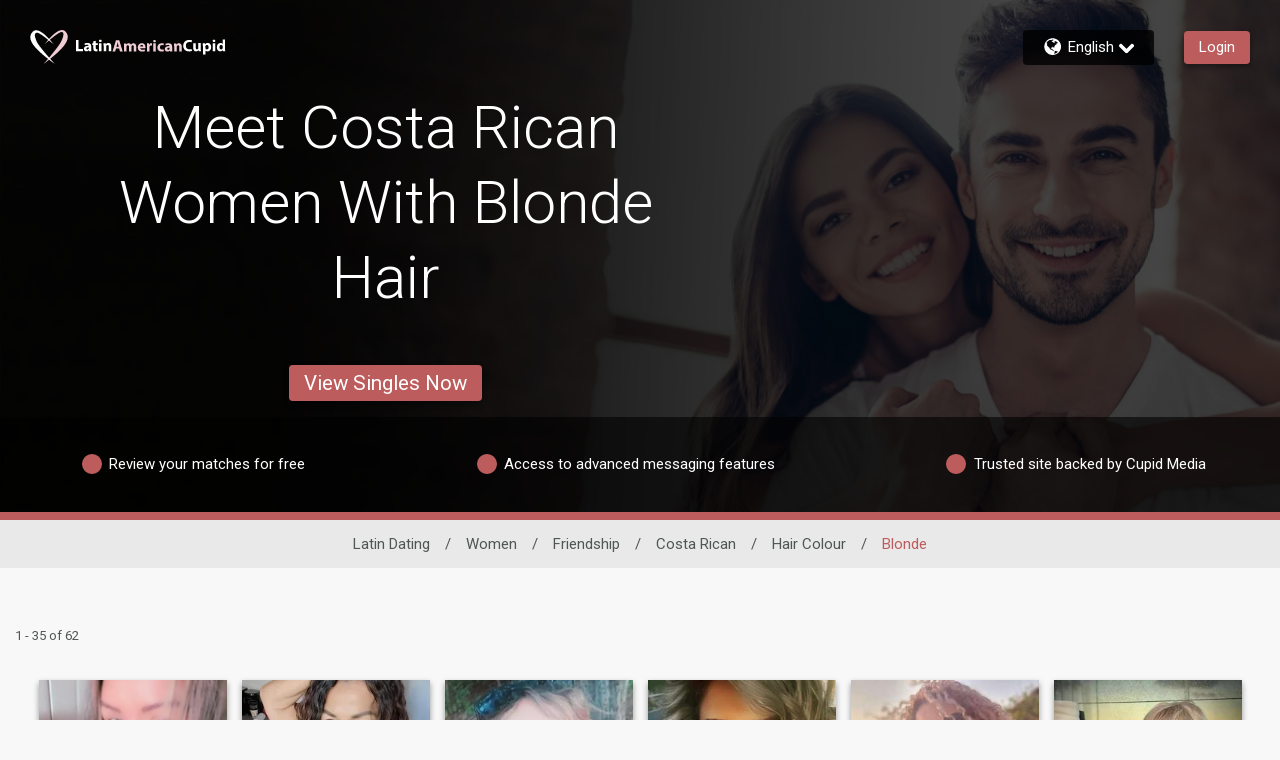

--- FILE ---
content_type: text/css
request_url: https://www.latinamericancupid.com/assets/desktop/react-resources/bundle-LAC.css?cacheUid=1764578070947
body_size: 521
content:
:root {
  --rsdk-logo-width: 150px;
  --rsdk-logo-height: 20px;
  --rsdk-logo-width-tablet: 190px;
  --rsdk-accent: 98 30 30;
  --rsdk-header-search-text: 152 61 61;
  --rsdk-banner-top-background: 33 3 3;
  --rsdk-black-alpha-8: 0 0 0 / 80%;
  --rsdk-btn-bg-dark: 92 32 32;
  --rsdk-btn-bg-disabled: 0 0 0 / 25%;
  --rsdk-btn-bg-green: 112 187 70;
  --rsdk-legacy-green-lighten: 229 243 222;
  --rsdk-ch-title-color: 255 255 255;
  --rsdk-chat-primary-color: 189 92 92;
  --rsdk-dark-secondary-text-color: 121 124 126;
  --rsdk-dark-text-color: 80 86 86;
  --rsdk-discount-color: 239 41 23;
  --rsdk-error-color: 194 59 45;
  --rsdk-find-more-button-color: 255 255 255;
  --rsdk-focus-border-color: 18 159 234;
  --rsdk-header-background: 100 27 27;
  --rsdk-header-button-fill: 98 30 30;
  --rsdk-header-strip: 189 92 92;
  --rsdk-header-strip-text: 255 255 255;
  --rsdk-header-text-expanded: 189 92 92;
  --rsdk-input-value-color: 121 124 126;
  --rsdk-label-color: 86 86 86;
  --rsdk-legacy-accent: 152 61 61;
  --rsdk-legacy-accordion-bg-gray: 239 239 239;
  --rsdk-legacy-blue: 0 116 217;
  --rsdk-legacy-border-color: 209 209 209;
  --rsdk-legacy-border-gray: 204 204 204;
  --rsdk-legacy-burgundy: 130 41 41;
  --rsdk-legacy-checkbox-border: 140 140 140;
  --rsdk-legacy-gray-lighten: 224 224 224;
  --rsdk-legacy-green: 127 175 65;
  --rsdk-legacy-nav-arrow-grey: 161 158 158;
  --rsdk-legacy-header-circles-opacity: 1;
  --rsdk-legacy-header-circles-svg-highlight-opacity: 0.6;
  --rsdk-legacy-header-circles-svg-opacity: 0.3;
  --rsdk-legacy-header-color: 255 255 255;
  --rsdk-legacy-header-strip-color: 255 255 255;
  --rsdk-legacy-header-strip-svg-color: 255 255 255;
  --rsdk-legacy-highlight: 255 65 54 / 5%;
  --rsdk-legacy-light-burgundy: 233 194 198;
  --rsdk-legacy-nav-icon-opacity: 0.6;
  --rsdk-legacy-text-color: 50 50 50;
  --rsdk-light-grey: 233 233 233;
  --rsdk-menu-hover-bg: 247 247 247;
  --rsdk-menu-move-color: 49 59 89 / 5%;
  --rsdk-primary: 189 92 92;
  --rsdk-primary-alpha-05: 189 92 92 / 5%;
  --rsdk-questionnaire-title: 189 92 92;
  --rsdk-success-color: 127 175 65;
  --rsdk-table-hover: 255 253 248;
  --rsdk-theme-dark-color: 100 27 27;
  --rsdk-theme-light-color: 236 216 216;
  --rsdk-theme-secondary: 98 30 30;
  --rsdk-theme-secondary-text: 135 65 65;
  --rsdk-upgrade-page-bg: 248 248 248;
  --rsdk-header-color: 255 255 255;
  --rsdk-legacy-nav-fill: 255 255 255;
  --rsdk-legacy-header-badge-color: 255 255 255;
  --rsdk-legacy-nav-footer-color: 255 255 255;
  --rsdk-legacy-activity-count-badge: 100 27 27;
  --rsdk-legacy-header-circles: 152 61 61;
  --rsdk-legacy-header-circles-fill: 100 27 27;
  --rsdk-legacy-theme-badge: 189 92 92;
  --rsdk-legacy-body-font-color: 80 86 86;
  --rsdk-legacy-action-grey: 121 124 126;
  --rsdk-legacy-grey: 50 50 50;
  --rsdk-legacy-theme-logo-left: 255 255 255;
  --rsdk-legacy-theme-logo-right: 240 204 213;
  --rsdk-legacy-theme-logo-second-part: 240 204 213;
  --rsdk-legacy-theme-logo-first-part: 255 255 255;
  --rsdk-legacy-header-settings-fill: 255 255 255;
  --rsdk-legacy-footer-logo-first-part: 118 114 115;
  --rsdk-legacy-footer-logo-second-part: 148 41 35;
  --rsdk-legacy-header-strip-background-color: 189 92 92;
  --rsdk-upgrade-page-border-v1: 153 153 153;
  --rsdk-legacy-theme-primary: 189 92 92;
  --rsdk-legacy-warm-gray: 225 225 225;
  --rsdk-light-blue: 18 159 234;
  --rsdk-search-element-border: 213 225 233;
  --rsdk-search-element-checked-bg: 152 61 61;
  --rsdk-criteria-active-tab: 98 30 30;
  --rsdk-search-result-relaxed-color: 186 186 186;
}


--- FILE ---
content_type: application/javascript
request_url: https://www.latinamericancupid.com/U_eszUN4tjBn195rivcUH0UK/7at3SmQLbQptmrur3S/UmU5Mw5VKwU/dxh8/VUE7MAUB
body_size: 164067
content:
(function(){if(typeof Array.prototype.entries!=='function'){Object.defineProperty(Array.prototype,'entries',{value:function(){var index=0;const array=this;return {next:function(){if(index<array.length){return {value:[index,array[index++]],done:false};}else{return {done:true};}},[Symbol.iterator]:function(){return this;}};},writable:true,configurable:true});}}());(function(){L0();z3S();PRj();var O4=function(N6){var bA=N6%4;if(bA===2)bA=3;var R4=42+bA;var Qs;if(R4===42){Qs=function Np(nt,nm){return nt*nm;};}else if(R4===43){Qs=function Is(Yc,Qc){return Yc+Qc;};}else{Qs=function rO(I5,vk){return I5-vk;};}return Qs;};var Fq=function(){return ["\n7Z",";$\vq\rK","\'","*1\x40\ffQG\rKS|^.A\f\"F(JBVC","l\tu3.\v\x40#L~\thr!\\,G:v\f\tL.\x40%:+hu\t<~:uG]\rpT<\x3f\x07\\j26e]=>Gpu\fq,(<0qy(6_iy/6D\x3fu4\fpp\x07>er$/~.3|5n9V\x406K:%+xr(~)\x07\x07]`>.\rE6\x3f\x07\"ar+>]]A%x+u#.C) +hr+-,~)C7^\\>.\x07E5\x3f\x07)P%~.1^\rO\tF#$7s6\x07+D})~&se X\x00~\r.T8\x3f\bkr+$ZK5Cu%}\tu;\\\vs54\t\bB\x40+<,~.:ak#pW3.-`-1+mK-.]+1x1S\tu0:u\x3f\bmy&-&.C7f%D>.]5\x3f(8\\K-*](-AGn\'M*\"s54+\vCQ -,~.:a\b#{/u15.C\x00\x3fhr>G:FT W!5h3(d\x40+_,z.:Ul{/u1\r\x07~ (.hr\x07l\x3f}\vns\t\x07+hw<~:u\x07q\"ZE\n5\x3f+hr\'4%~.1[\n!O\td3.q2XP+-m9(C<}\t~D<A51+jb!~\"uL\rg.\x07J\x3f8~i&- \\.:ch}\t~45(A5.\x07+hp3:~Wuvg.\x07J\x3f<B}&-,o\':uFqxG3.{Q5\x3f+m`-)G:w2ru3\x3f\vs542\'\x40+-U\\.:_=o\x3fu.x\x07)\bkr+-\f~.1w\n!O\tL.%k 0,0m_6\x00[\x00b0]zL!q\v S~2:_[^=\x009!v~y\x00s$9^r\v-,u,(l5{/u5:p`\r_G\x00+),~KS\f\ts.\x00c&+he*S!W/5\tq3.]5<(YQ\x07>[Wu3v<m%s\x07(}Z55u_-|\f8}3($s3+u8PR=Y\f.>u&S\tu\x40%\x3f\'+hi>\b%uY:}u0_\'z&9!+jW\x00\"!~-ue2F#.\"s54)<MD(-,z:umxG3($s7-%]r(,~NAo5y\tu \x00s,9^w\"-,|:v35}$n64s2u(ZR28!~!\fv5y)u3%7D\r\x07=hr\v-,u+(q/5Np:.x7+ht\r-.i+|5f;n%Z-V3\n+{\\+-u=5G75}\tu67kL\x3f\x07+mx$5\f~.1\x40\fS\tu%K=2+k\\+-q&C1_\x00b\bA5M\x07+hr\fU~.:p6_\tu&*\"s54\x3fQ\\+-m;C3^b\x075p`\x071/Hr+&.j=x\'i\x07u3.s;~+hr.\n#f:u\x00q0[3.(x&\x071)]r(,~5}$}\rW:99S9\r\x07Yhr+-\vLW:u0V)3\x3f\x07 jf8\v{\b:u5r\n\x00s4;hzR-,~,HN+5}\tX%^$b<\x3f\x07 HV,~Wuj=g.\x07J\x3f=B[&-,o\':u%n\rG3.{Q5\x3f-_`-)G:wELu3\x3f\vs54\x3fl\x40+-U\\.:Z%o\x3fu64s7/< er+<%~.1p>O\tuJ\fs89^r.~,l,8}\td:.x)hK-,x\b:w\vLu\x3f\fsF,6X++\n~&!seX\r-f<\x3f\x07[CP\x07:[(-r>3j<n%ZsK:%+xr(+\n~,)ci8}4\x00<\'ZmS$\x3fx\b:w\vTu0\x00p1O.nY\"-,u>(W/5Nu.`:\'8FK-)f]BN%x+u#.u\x3f\x3fla&-&,<S7h&D>.\b6\f]t=\f~.)z,n\'L.Q830n\n{\f:e5\f~3($s1*,R\',}8!G>F1M+ s%\x3fZ{\\+-\x00[(C\x00)3($s1*,R\',}\'5L\x3fhu<s592+X+<t:v35~\r\vX<\x3f\x07$^QY\n!~!\fv5ps.\x00eixp/.<S=_r\v\fqd>(>Jr;-.x\b:w\vTu9_a&\x07+Eq/\\P.:X1o\x3fuJ.s21hr$o.:u#_\fs.\x00`#I+ka65m)s\n\x00fB\fsxA(,Gg\x07*e\f\bv=%\b\tu3.~BN\v9Nr+-<S7kv>.\x07E5\x3f\x07<t\r-.j**\f5}[\"\"s54\x00\bZP+(y:-r>m$b\'=\v;*v8oJ*{\b:u5j2F#7P_/\'+hy9(L.+u5~*\x00.x).hrY[;\fu5du\n\x00s(3^r\"5\x00y!b\n\'o+G05\x3f\x07+oA\\x\b:w\rvu0\x00s4xr\v-,e;|^%R.s69!+jV~-urxW6hM\t+hv\v-,u*-Ul5{/u5:p`\r_G\x00+),~\v3f}\ve\x40Zs6\x07+B}<~:uj,C0.w\x3f\x07 XbS)\f~.1E\rDO\ts.\x00S12+k\\+-\nHu5}[3.-t0-1)]q,~=p$}V596hG,)^vX<~.:u=\x3f\r;W3.s\x3f\x07 QbS)\f~.1L\rDO\t\bs5$xw\"-,u,.q/5Nm.x7+\bcr+-,|*cL_\tu-a\x3f^r)9+i#:u\f<}\t~&\"A5\x3f~\thrl:p$}\vn\b!s5.+hy:8L.<S7_y.x7+\vkt\r-.j)=x6S\tu!\nu\x3f;Y\"-,e!ciX^>.]5\x3f- xt\'/G:FT W!5h3(d\x40+_,z.:v35}$v$<4s\x3f\x07 xf\v\\,M>\n\x406S\tw:-+Q0*9~Z_,z.:\\35}$v$\b+]5\x3f*xt\r-.j)-Z;\fS\tu\"4a\x3f\'+hy9/P.:X\"\f0[3./p&\f)]p\\,x\b:}\x3f3z1W\x409\tP*%+xr)<o;<S7ibZ]5\x3f-\\`-\f~.1Z\vS\tu\":\x076\x07+Eq<\\\x3fP.:X&Nw,259!+`P-*\\]-~>h+u#.\x00\x40%<A\\+-\x00\\(C}\t~6<Q5<+EQ\x07\b]^\"\bv}\vn\b\"\"s54\n\bA\\+-rK\x00}\n[3-\x00ar+\"f+x:K\nu3*u\x3f\te&-/P.:_={/u1\fre\x00\x3f\rZbA;-\f~.C,v2n\'6V:\t+hx-/P.9qmX^:.|\'(:er$/~.3x&S\tuu&\x07+EC\\\x3f{X<S7m$v3.)E5\x3f\x07\v}K-,x\b:w>,Lu0\x00s,-Nr-\b_S!seGD\x3fu76.~kK-%\\\\)\\\x3fnWJN\x07-Nr-9^mci\tq3.]5\x3f- `A;-\f~.!`8<v8V\t s%\x3fZ{\\+-\x00K6(C\x00}W3.-|--1+Hr+&h\"uD$V\vsS9\r-Nr)\\X]e5}\t_Y^$b<\x3f\x07 |d/,x\b:w\rDV\x00u350h#K(nY&-\x3fP.:Z-Nu.x)\v\thq\x07\"f71v89O\t\x073*sN\x07xB-/P.8|_&z<\x07DM\x07/hr\v\f~.1a\v1O\ts.\x00cD\'+hy\x3f; L-<S7^F ($s7er:\f~.1N\v1}\vd3.q\x3f\r\'+hy\v\tP.:YmB\f[3.(d-1.c+-,|72U5f{U%Z(PG+h_55e!D^{9+$s5\x3f\x07%O]4:G:w9~u\x3f\fs#+\'+hy,6L.P\vEo/u3,^\x3f\x3f\x07+cW/,~.<l)%})u3%h\vw^r/-,~-\"W\x3f5}#\\&<4p",".^A.o=D\x001FN]\v\x00","%\v]P","M\x00Q","K-V5#W)","*b2y[\\\b\x40","S%D&V","K9X","X!G\"K:+",",",";HU\n3S\r","\\\x00D0H![",".JZ(","W\x00^7","\bF:","L].\b^\fZ","\r\\\x07\x409H=F","%\'W(\tpZ_:M*]^\vMF\t","\r\x00Z","%HA+","#\x40P!\bR\x00\tM","0B/\vEp\r|\x00Z(","+HE","\r6\v^]","S!W:{","Var4TH6jA^ZG~o","\\JA,","C!S\x00D","\x07>$[U.%n\nSU\x00[zB\x074s","\x00R","s7ZIQ}JLKZFr.hCOW^tZJ\\U_KlDy&T","SR3QQ\x00*]","R","\"0Z9(\vNV","o","\tY\x00\tY=_-","7W)/][","S&Y0W1",")Z\x007*\tRJ^\b=\x07)-Q\x00)","\tU,","k-&P\f/LA5M\v\x40I&W","\b&F +S\\\t\"Y\t\bQ(","(Z[",">o\x07z","\tD&b\x07]F*\b^F9","^V\b\v\r","R,Z","#^S=\x00S:","Nc3X4f\x3fB|dMq\rKV",".","3]2[F","4DV%\x07","^+_","ZC","Q=","N3FU\x00","ZZ\r\fS","F9H-{&Q\x00+&","","\rJ\n","SS","Q\v","\rU0Y\x07R","Z","\x40\bQ-[\x07","-","4>2zGX;S","P9P","\n)J[\t","QFX,],\\\x00Zl\f[\n","Q%ER\t+o","\\","X+P","\f\rS\nu,}8v\f(]","1U*\tD&FT.*N","\"_c\bS=\x405","\n.FD","AELq","\\\n\bGH\'D7`\r","\\","6A\f","\x07\"A$\f/HG8T\n","GR\b\x00\b[\x3fA;R","\tAV\t\x07P","KA\r","K","[\x00","X\b*\\=","I\n\r","+^e^,","f9PX&\x40\\\n+C\ttXL!Vw3R-WB\\*M:\x00XB2Z|\\z7","G(\rP-","R*^\r","\tQ-Y;\x40%(W8%","3W.9P]\bL\b",",>PC.KG7",":T","G)Q!\x40","^A"," GPQ","1W\v/LW",">LK)\\\x00Q.","-\tZ\x403","~PR(Ts.R\f&80\tc\n","P<F5[U","k_","U\b","HP\t\tZY9\x00Y:","#R\t","/","T+","\x07","\n7z./GGF9X)O","$k9\x07q\'P\x07&","\x07G(]%Q",">AVJZ\x403,[c\\\nf[\\\tZO{","+[J","1X-X","|}\'->t*\x3fk\n1r\f{ 0w69\n","\v+ql<-!j*","$bI]yc^","0[\x40","B9H","ZF2","\tE\\\t","\n5^","D\x40","7S\nDV\fR","4\x00H8","-\\\fMG","V.","ZF\bQ\vPY$P","$UB\x3f3FCk<","\"8 s*Q1R<","EV\x07\tK&`%Y","9AR\t\th\x00\t_9","L\x07R(","_","-&\\\x00","Z8b\x00S3HG\b","+\r\">[R\t\t","]]","[\x07;6P^\\TG","\r*F5","Q\f,V","Z\vF9\x07O","U","\f,^%zV\tVp=\x00]","K\\","S\f<","\"V","&_\b##]V\x07","EPQ2\x00]<]y4[RD","\t F","JD<","\'_+("," %T\x074L])\rI\b","[","S%D\n7W","n","\f,]#/GR\b\x00\b[",".G","\b`\vG","_#>PC","\x40U\r\x00Z,F3U=Y"];};var L4=function Nk(kK,wA){'use strict';var PA=Nk;switch(kK){case nz:{var Gl=wA[SX];qq.push(UE);if(Kt([H6()[lE(xl)](Vt,F3),MY()[VY(wq)].call(null,N3,q6,Qk),MY()[VY(TE)](AQ,U6,Sq)][H6()[lE(J4)](Wk,bH)](Gl[TW()[D6(Jq)].apply(null,[Kc(Kc({})),p4,gn,Il,D5,Kc(Kc(ps))])][U5()[hp(k6)](tY,Ds,Il)]),V5(mQ[Kt(typeof BO()[HA(q5)],bs(H6()[lE(lJ)](Pl,kS),[][[]]))?BO()[HA(Ts)](bJ,As,g5,Tt):BO()[HA(LO)](Ht,E3,g6,fJ)]()))){qq.pop();return;}VB[ZK()[fs(wq)](ZB,g6)](function(){var JA=Kc([]);qq.push(Tm);try{var A5=qq.length;var fO=Kc(n0);if(Kc(JA)&&Gl[TW()[D6(Jq)](Ts,p4,fA,gp,D5,G6)]&&(Gl[TW()[D6(Jq)].apply(null,[rK,p4,fA,Qk,D5,cE])][p6()[qW(JK)](mm,pp,nk,St,KA,kJ)](Yk()[dO(Vs)](bp,AX,SK))||Gl[TW()[D6(Jq)](zA,p4,fA,zk,D5,Kc(ps))][Kt(typeof p6()[qW(nk)],bs([],[][[]]))?p6()[qW(GE)](nY,Lm,sq,sm,J4,zk):p6()[qW(JK)](mm,pp,g6,St,p4,cE)](LA(typeof ZK()[fs(JK)],'undefined')?ZK()[fs(FE)](TY,rK):ZK()[fs(lO)](lq,lp)))){JA=Kc(SX);}}catch(xY){qq.splice(MA(A5,GE),Infinity,Tm);Gl[LA(typeof TW()[D6(tJ)],bs([],[][[]]))?TW()[D6(Jq)](KA,p4,fA,jc,D5,g5):TW()[D6(lJ)](Yq,wE,Es,zK,f6,gp)][Kt(typeof H6()[lE(CA)],bs('',[][[]]))?H6()[lE(OK)](xl,WJ):H6()[lE(T4)](HY,YZ)](new (VB[Yk()[dO(NK)].apply(null,[B5,QH,zk])])(MY()[VY(Rc)](w6,jq,E6),G5(c0,[U5()[hp(TE)].call(null,pE,bU,WK),Kc(Kc(n0)),MY()[VY(Bs)].apply(null,[lf,Ep,BW]),Kc(n0),ZK()[fs(qs)].apply(null,[YQ,lO]),Kc(SX)])));}if(Kc(JA)&&Kt(Gl[LA(typeof MY()[VY(HO)],bs([],[][[]]))?MY()[VY(rJ)](n3,wm,Kc(Kc(GE))):MY()[VY(Ht)](qp,mt,xl)],U5()[hp(Rc)](z4,hZ,rD))){JA=Kc(Kc(n0));}if(JA){Gl[LA(typeof TW()[D6(p4)],bs(LA(typeof H6()[lE(p4)],bs([],[][[]]))?H6()[lE(lJ)].call(null,Pl,CW):H6()[lE(OK)](bp,fl),[][[]]))?TW()[D6(Jq)].apply(null,[G6,p4,fA,X4,D5,DE]):TW()[D6(lJ)](Xl,Fm,EA,TA,kA,Kc(GE))][H6()[lE(T4)](HY,YZ)](new (VB[Yk()[dO(NK)](B5,QH,gp)])(H6()[lE(CA)].apply(null,[Ml,fz]),G5(c0,[U5()[hp(TE)].call(null,pE,bU,Xl),Kc(SX),Kt(typeof MY()[VY(UJ)],bs([],[][[]]))?MY()[VY(Ht)](wE,jm,pp):MY()[VY(Bs)].apply(null,[lf,Ep,BJ]),Kc({}),Kt(typeof ZK()[fs(Vs)],bs('',[][[]]))?ZK()[fs(lO)](Ss,EO):ZK()[fs(qs)].apply(null,[YQ,lO]),Kc(Kc(n0))])));}qq.pop();},ps);qq.pop();}break;case kj:{qq.push(lK);if(Kc(Hk(BO()[HA(wK)].call(null,lO,Mf,Zl,ps),VB[H6()[lE(JK)].apply(null,[q6,HC])]))){var Tc;return qq.pop(),Tc=null,Tc;}var Xs=VB[H6()[lE(JK)](q6,HC)][Kt(typeof BO()[HA(sq)],'undefined')?BO()[HA(Ts)](vs,wp,BJ,LK):BO()[HA(wK)].apply(null,[lO,Mf,Xl,ps])];var vp=Xs[BO()[HA(BY)](zA,PX,g6,lk)];var cc=Xs[ZK()[fs(G6)].call(null,Wm,vm)];var KE=Xs[MY()[VY(BJ)](GX,qY,Cp)];var j6;return j6=[vp,Kt(cc,ps)?ps:Pk(cc,EE[pp])?V5(EE[Xl]):V5(lJ),KE||MY()[VY(b6)](VQ,FY,Kc(Kc(ps)))],qq.pop(),j6;}break;case kB:{var H5=wA[SX];qq.push(rm);if(VB[U5()[hp(p4)](SK,R5,At)][Kt(typeof MY()[VY(Lm)],'undefined')?MY()[VY(Ht)](c4,f5,Lm):MY()[VY(DE)](Ff,Rc,Kc(Kc(GE)))](H5)){var Hs;return qq.pop(),Hs=H5,Hs;}qq.pop();}break;case m0:{var gO=wA[SX];var kW=wA[n0];qq.push(C6);var Tl=Fk(null,gO)?null:cm(BO()[HA(Ht)].apply(null,[OK,lW,qY,qK]),typeof VB[BO()[HA(ps)].apply(null,[p4,RY,KA,OK])])&&gO[VB[BO()[HA(ps)](p4,RY,E6,OK)][Yk()[dO(Wk)].call(null,pE,vZ,rq)]]||gO[H6()[lE(vs)].call(null,G6,r0)];if(cm(null,Tl)){var Nl,vc,hs,tm,Vp=[],AA=Kc(EE[pp]),ck=Kc(mQ[LA(typeof BO()[HA(jm)],'undefined')?BO()[HA(LO)](Ht,Vq,Zl,fJ):BO()[HA(Ts)](vm,EW,k6,OW)]());try{var m4=qq.length;var qE=Kc({});if(hs=(Tl=Tl.call(gO))[p6()[qW(jm)].apply(null,[gs,Ts,T6,gY,E6,wc])],Kt(ps,kW)){if(LA(VB[MY()[VY(HO)](sO,sE,rD)](Tl),Tl)){qE=Kc(Kc(n0));return;}AA=Kc(GE);}else for(;Kc(AA=(Nl=hs.call(Tl))[H6()[lE(Zl)](cE,AH)])&&(Vp[Kt(typeof MY()[VY(mE)],'undefined')?MY()[VY(Ht)].call(null,xK,vs,Zc):MY()[VY(lJ)].apply(null,[FX,qs,AJ])](Nl[ZK()[fs(BW)](KH,Km)]),LA(Vp[Yk()[dO(ps)](np,UA,Kc(Kc(GE)))],kW));AA=Kc(EE[pp]));}catch(zp){ck=Kc(ps),vc=zp;}finally{qq.splice(MA(m4,GE),Infinity,C6);try{var NA=qq.length;var n6=Kc({});if(Kc(AA)&&cm(null,Tl[ZK()[fs(Jq)].apply(null,[zX,Uq])])&&(tm=Tl[ZK()[fs(Jq)](zX,Uq)](),LA(VB[MY()[VY(HO)].apply(null,[sO,sE,Kc(GE)])](tm),tm))){n6=Kc(Kc(n0));return;}}finally{qq.splice(MA(NA,GE),Infinity,C6);if(n6){qq.pop();}if(ck)throw vc;}if(qE){qq.pop();}}var Jp;return qq.pop(),Jp=Vp,Jp;}qq.pop();}break;case wZ:{qq.push(IK);var xA={};var Cc={};try{var Dq=qq.length;var SY=Kc(Kc(SX));var QE=new (VB[ZK()[fs(Rc)].call(null,VA,Tq)])(ps,ps)[Kt(typeof Yk()[dO(sE)],bs('',[][[]]))?Yk()[dO(Ts)].call(null,Wk,BJ,OK):Yk()[dO(Pp)](jm,KU,KA)](p6()[qW(XK)](xJ,WY,WE,XJ,Kc(GE),q5));var Z4=QE[H6()[lE(mE)](KA,RH)](H6()[lE(jc)].apply(null,[jp,QU]));var W5=QE[BO()[HA(sA)](tJ,hW,FY,zq)](Z4[ZK()[fs(lc)](mD,cp)]);var MD=QE[BO()[HA(sA)](tJ,hW,tJ,zq)](Z4[H6()[lE(Pp)](Ep,gJ)]);xA=G5(c0,[p6()[qW(Rp)](T4,p4,Sq,nK,q6,qc),W5,TW()[D6(JK)](AO,BW,Wm,tY,mO,G6),MD]);var Fp=new (VB[ZK()[fs(Rc)](VA,Tq)])(ps,ps)[Yk()[dO(Pp)](jm,KU,TA)](ZK()[fs(Bs)](Pq,JK));var k5=Fp[H6()[lE(mE)](KA,RH)](H6()[lE(jc)](jp,QU));var mK=Fp[BO()[HA(sA)].apply(null,[tJ,hW,T4,zq])](k5[ZK()[fs(lc)](mD,cp)]);var jl=Fp[LA(typeof BO()[HA(q5)],'undefined')?BO()[HA(sA)].apply(null,[tJ,hW,lJ,zq]):BO()[HA(Ts)](B6,bm,Cp,ds)](k5[H6()[lE(Pp)](Ep,gJ)]);Cc=G5(c0,[Yk()[dO(WJ)](Qk,PX,zk),mK,U5()[hp(CA)].call(null,WK,ID,UJ),jl]);}finally{qq.splice(MA(Dq,GE),Infinity,IK);var Jk;return Jk=G5(c0,[H6()[lE(T6)].call(null,T5,Oq),xA[Kt(typeof p6()[qW(wK)],bs(H6()[lE(lJ)].call(null,Pl,MU),[][[]]))?p6()[qW(GE)](NT,pL,Kc({}),z9,sE,Ts):p6()[qW(Rp)](T4,p4,G6,nK,OK,g9)]||null,p6()[qW(FY)].call(null,HT,gp,zK,hW,Kc(GE),UJ),xA[TW()[D6(JK)](Kc(Kc(ps)),BW,Wm,UJ,mO,Pl)]||null,MY()[VY(Vs)](rp,IM,At),Cc[Yk()[dO(WJ)](Qk,PX,g9)]||null,Yk()[dO(Vt)](VR,gq,DR),Cc[U5()[hp(CA)](WK,ID,AJ)]||null]),qq.pop(),Jk;}qq.pop();}break;case vH:{var ZG=wA[SX];var Mr=wA[n0];qq.push(fl);if(Fk(Mr,null)||Pk(Mr,ZG[Yk()[dO(ps)].call(null,np,NN,Kc(Kc(GE)))]))Mr=ZG[Yk()[dO(ps)].call(null,np,NN,Kc({}))];for(var Xx=ps,s8=new (VB[U5()[hp(p4)](SK,Rb,Ts)])(Mr);Y9(Xx,Mr);Xx++)s8[Xx]=ZG[Xx];var Wg;return qq.pop(),Wg=s8,Wg;}break;case Gf:{qq.push(Cw);VB[MY()[VY(gp)](fE,hh,KA)][U5()[hp(wq)].call(null,jp,dE,p4)](p6()[qW(Il)](tJ,WY,KA,p1,qY,XK),function(Gl){return Nk.apply(this,[nz,arguments]);});qq.pop();}break;case GQ:{var cR=wA[SX];return cR;}break;case QX:{var D8=wA[SX];var Th=wA[n0];qq.push(Er);var YM=Fk(null,D8)?null:cm(BO()[HA(Ht)].call(null,OK,RL,BJ,qK),typeof VB[LA(typeof BO()[HA(Jq)],bs([],[][[]]))?BO()[HA(ps)](p4,TN,WY,OK):BO()[HA(Ts)].call(null,O9,sg,Jq,nw)])&&D8[VB[BO()[HA(ps)].call(null,p4,TN,OK,OK)][Yk()[dO(Wk)](pE,zc,zk)]]||D8[LA(typeof H6()[lE(Xl)],bs('',[][[]]))?H6()[lE(vs)](G6,Y5):H6()[lE(OK)](U1,lV)];if(cm(null,YM)){var fL,AV,lh,BG,nN=[],IW=Kc(ps),Rr=Kc(EE[Xl]);try{var tr=qq.length;var k1=Kc(Kc(SX));if(lh=(YM=YM.call(D8))[Kt(typeof p6()[qW(BJ)],'undefined')?p6()[qW(GE)].apply(null,[LM,fw,TA,Zr,cE,q6]):p6()[qW(jm)](gs,Ts,gp,MN,XK,nk)],Kt(EE[pp],Th)){if(LA(VB[Kt(typeof MY()[VY(Lm)],'undefined')?MY()[VY(Ht)](Kw,lI,Kc(Kc({}))):MY()[VY(HO)].call(null,bg,sE,J4)](YM),YM)){k1=Kc(Kc([]));return;}IW=Kc(GE);}else for(;Kc(IW=(fL=lh.call(YM))[H6()[lE(Zl)].call(null,cE,nc)])&&(nN[MY()[VY(lJ)].apply(null,[Lq,qs,Wk])](fL[ZK()[fs(BW)].call(null,WO,Km)]),LA(nN[Yk()[dO(ps)](np,X6,UL)],Th));IW=Kc(EE[pp]));}catch(G9){Rr=Kc(ps),AV=G9;}finally{qq.splice(MA(tr,GE),Infinity,Er);try{var lR=qq.length;var kh=Kc(n0);if(Kc(IW)&&cm(null,YM[ZK()[fs(Jq)](Zp,Uq)])&&(BG=YM[LA(typeof ZK()[fs(zA)],'undefined')?ZK()[fs(Jq)].apply(null,[Zp,Uq]):ZK()[fs(lO)].apply(null,[CT,Ht])](),LA(VB[MY()[VY(HO)](bg,sE,CA)](BG),BG))){kh=Kc(Kc([]));return;}}finally{qq.splice(MA(lR,GE),Infinity,Er);if(kh){qq.pop();}if(Rr)throw AV;}if(k1){qq.pop();}}var hF;return qq.pop(),hF=nN,hF;}qq.pop();}break;case rC:{qq.push(WJ);throw new (VB[p6()[qW(WY)].apply(null,[cE,OK,FY,JV,X4,nw])])(BO()[HA(WE)].call(null,Tb,rL,UL,RF));}break;}};var XV=function(){return ["\fo;;\x00<L",";-6\x3fG\f9","\t\x40\x3f","O","-1","7\f","R\rJ2","/-$7C/)9","<i\t","\";","0#LP9N","4\x07\'LEvB\x07\x40)[, %*I","+.-","(\x00):6\x00\n,H","\'0_","4o","0[8","/0P","\f(:p1!\n lT5","1Y","0J\r9k<\\*6E/]T6_","i-E48Y\tE463.yK/D.+H,;RnYX6_\t^8V)$\',CO","$,^1%","27","/\tL.I0","^","sR.6H",";.\'>N*\'[.^5BE","D3","\'A","8\x07GZ/1#","+M\b_/J\f[",":[-A3-.+U\b3\x07","\rEZ<07k0UA=*;D~\'\x07\v \x40V","q-&q","\x3f0M","","_Z)\"-$(2O;","24\x07G\tT#\'M","-T\b2","\n9","x\'\x3f6GF|\':Ydu&\r+\tE)E\x07\b)\'.yC\x3f\x00/^1;\'G8\x00JI>:78yI(\r.R8u\r+\t!P/EQ\b/1\".w","7$6R","","<8oW`","&$,H.","S6E_D8:19 ","A\fBE0Z2:7\x3f ","O\x3f;\n#|8x",")","j_",";:",";Eg>X\tG3:66\x3f","O\\<","6*3m24\v\x00<\t;T)BF}&30,0H","\naQ$","6;<G\n9","1*&;T",":0;Eg:^","<:_5<7j=T>hF3<1\"6H","L0ldOf|","8X*\b+FE\v_\t^84618",":I/(+R,",";\f0\x3f+O77\x07+","o",".+x20\x00 ]s\"&J\rM","Z>/","*[","2",") %-j\b1\x003\"0P;!\x00\f-hE4D\\",">,","+X&!","\x400-1M+!&>L","&T, %*I\r*}\x07","T-\v+[\fE4mF>6*%","^U/\x00","U>BM\r\' \'\vG5","(O","<Q70","]qs\x3f2d}qX\x4098{MK","-.\vT304\n<D\fE","2<)\":M","![","82","I-1","<LU>N",")\f\b","\ri\x00<j_5\rHA2","B","*+,%^.\f\"0S\'\x00\n<","5d&l*RL \x07\x07ra],4tmY#$*%","J\f]8;R\\5,,8\nV9\n\f9*,U","]\bB/","%9>D","5","S/\x07J","7\x07JA3","Bj/) ",",I\x3f6)+G","F2:","\vCZ; ","4Ge",".-3\":C639","C9$-{+;\'F","9-R,","*r","qA\'I\x3f*+T(0R!M\bl{",";5S5\x07","B","\b#L._/","f!=(I;\'![",".(X<1\x00\f8Ln(\vY\tX))9+","A7\t_G/",".=6(+O9","J","$%6I\'u\"\t/P\bC","/&n*4\x00","8B\x3fT-!\v+[","\r/[\bUYQ9#.+","T1","G5Q\b3T;;","=A|9 7k\tT;\"","\vDK<","\x3f1+Z","\\*0","\x40Z}4\nl%-^fQ\x40}#l|ZZtjP6Nb7-7* ","F\\>XO8","\x00T2","M\bG2\vNMA30","\\2<-.*","&","r&A_","G30$/<H","\"L=P\"-YG/","8x<7.*S\r(","\"1N;\'7+YP8\rFF)\":=\x3f","OU","/0U=\x07\'^;%\f!G",".3Y-","_\bC","\\\fw.G6M/6*%","\".-b*\x00\x07>I\x3f","\vBQ","JM16!$","K2\f>-T,!",")0P\x3f<7+XT(","/Q+2\v=}\bB/",">3","(6\x008","\n","\n^J1,","=(*\\",":(*0J","_2","cq\\b%<I7:E: N]/1v{\x402\n$1ch>LW{;R\rJ2yci*_\f>\bSvbI\'%\n(\t>H6\nD\f4:7*-Ic(+T1;ZgRT/Y\b)/ $\x3f!S%<I7:M:\x00C>^F}yci\x3fS\x3f\r%}\x00c!\v+F\v\bFG1Py1e:I/(+R,hOXP\x00S4\rF\\|Kb24D0G$+R*,\x00q\vH6\nD\f\ng&5.6\x40A(Hc-#3\x07\v-]^5HYH&T*6.yU.\x00\x07idOc3\x07\v-]^5\x40Z8*7%yCgk:\x00%(^\vsf[>\v_NX/+*\x3f VpYe7\\-\v[A>_4K\'!<Er\r\"1X\'+[H\'MF>6*%qRM.EX0+f,\bO\x00`_\f].\rVLI`T90%:R\b3\x07FLv+D.0nz\\9\x07G_{$=*\'c]pYe6I;\'![My(k\t\\8>1$+M\x3fT_*,D06;+[\fE4W\n6>627E((\f\x3f0O|yX/\x07^\bY\tF:\">\"7%!\v\"\x3f-T02&)\vVW.HA2#c-\np\fM\n9:I+\'EK\x07T8M;1 +I9\bc+,y\t/ETa\r\x07F(:7*;JfHT](0S8<<H]>R\nP*61*;JfHT\fbsI\'/:[J=\x40PTv8(8R4AX09\x008 :\x40_s\x078_$7.-S2I*9\x00;(;GE2\x07E\x40[us7g<\nu9Rc\'TC<\x07C4DQ-,%*R\x002\n-Ka\'HbHP~9N\\s- *-CI3G$+R*,\x00g\f5\r\\\x40Bu#9Z.\f917}Ilv_-\x07\x40\nq\r)$\',C[A].sHw([I/T\vD5\v_\tG3V7m\x3fuTM9\x409&F,0<GE\"NZ\n3-(*5M=K\x3fq^\x3f9M<\b&H\\>w1b\"T(0+D.0HG:A^,J\x07Z:L+86$CO+v,(4\x00E>L`^K)0+k/H\'%<I7:E7DJ&^K)0+k=H\'9Zc.^(\n.D]3+,$7H\'>-S~!\f=TD`J\b0K\'!<Er-R*:>L\"Ww\r{w(c:\x40MXp(x\"SXsGK4FHD1^(i>p\x00GtYbdK\x3f\'R\x07sMCA)\x07_\\$:x=wV3\v2/Xc+J8N\\8^8lp\x3fS\x3f\r%xv![\vT#\tL\n)-*<{\nC.\f91{\n<l\fR3\x40]3+,$7uY\x3fsOr} JX4&:1>+HA(\re\x00T0#+/AVI _v8-,H(\x00\vk\',yL5O_8BF}w,g8\np\nM\n=>O~9O\rf[6XDYLItM6#c{R\t.Sjb\x002{>LDJ-\tY\x40N`q$9>\naJ\x07*3H;n\x00\x00:\\_{\rF\n25 (-\\aLby1{\"EEBwJt\x3fI*61ipr$3K;}Kv\fF:_I):+cq\x402\n$1*|\t\vf\vT#\tL\\qs&b$Mt(+T1;ZgRyCG*Ts1g,\nuMXq:,0\n\"_\b(A\x408wm-,H(\x00\vc+%3\\/ETf\x07\x00;_\"lgq\x402\n$1*|\t+]C5HEH\n)-*<{\npHb\"w(M\"\x07\fC<AVI/V>~\"qR\t5HS6S(:\x00lG:^;1&\x3f0ItHb$[+;\'F4\x40Z8*7%yH+IYc9H06\f!GETw\x07Fus7g<\nuMX6-X* \x00\vnHPPd\t\x408w*g6[3AM\f6v\x408 :\x40_{$/Z:l0/G|\x07YS8*N.0+M>E:_B/+097\x07)\x07\x07\"0Sv:^\fgRWsJNM>+,%>\\aT\nX\x3f7O1\"R\v+^Mt)D\x001:+.+G3D8\\2\'*PMC.E\tF:Tv~\"\x3fC\x3f\t\':I;1PXs MH\n)-*<{\\aM#-R)u^<LD)PI1:=6O|YH$1XdtB3OCs\r\rM)0!v6\nr\bv6e|\t/[MPf\rM18$\x3f<\b:AX0)\\,u\x07X\f>A\tNuv>\"\x3faTYb<R0!\v;LVC>^F}\"8\"\x3fC2\fib\x00c0\\\b+]^\x3fANN[8+x.wy9\x07L.q\\,2I\x00\"Z\b2B\\502id\\9G\t\x3f7R:|\t\f(OB.[F9;\x3f8T~TYL%vI6\'nGP8\x07FD8:!iuCO=J.qY7&:Jt#\vN\\41m.wG;\x40\',X|\';[fU0+-$=\x00G9G9*M*}P+]C5J\x07<8lp7C9>+T02P^8H8UCH\\qs bbO\x07tK\n92\\2wOXsJCE\"NIS4w+v<\b3\x07Ni<R3%\x00:L\taJX[-1!.=\b9\x00Sg<\x3f\'Xs8\x07EA3:~9<R.\x07\x07*3H;oK/[\n\x3f\x07E8X;*%<[~\f$(chO`]A>N\rHF`T<*&)J(\f\x00Sg:30\r!MP/\x00Y_Z:k*+A\\\x3fG,v\x40#( JX4\v\x3f\x00)Z-l0/G|\fYe2X*=bGPEu_Z<07<{Z5L\x07$6Y~eOXsGDC>^F}q!.5C=L%*Q2yP&[FyU]M{P+k\"-C=\ve-X* \x00\vhECuN\x402bg9<R.\x07F]9q\\,2O!\x40\tkDtH\\qvii-N3FLvbOp8&F\t\'\tM)-+ix\\9OBY9qP;!\n*OE3D\nqq$9>9D%2/X\'\x00\n<Oe3\r\v\t\\8>1$+3\fQ%0I~%\x00\n8\x40\tT{\t\vG\nvtglyK(\vivr%I/[M^f\x00)X61.+G3He>O9|I\f(OE3D\n`Kb*e-_9\x40\x3f*O0u\x00K#LY4\fB\\502iuTO=L$q\\,2^`M\b]>JM`*)\'uVZ*\bQ\"bRp4\x00u[\bE.E\x40Abq!$7C^t\x3fe-X- \x00H\x00TUBN^<* g+\b9L\x3fqS;-)!JA)\r_Z3T~xv+\b\f9\f/yv\'\\\b+]^\x3fU\tM%}i9wG;T\";n|^`M\b]>JM`*)\'uVHf\x00^Y9qP;!\n*OE3D\nqq$9>9D%2/X\'\x00\n<OX/\rY\\27.*S\r(I\rk1R*u\vnF[>\v_Bqq!.5C=L%*Q2yL3O_8BF}9w1b\"P\x00.IL0+O\'t]6Q\b41mr\n(7q16O0wZ\v\tF}ycc+\b\x075\x07\'&q16O0)FJ\\8*(dR:o4M]\x3f7T-{7lE)N-,-c+:\n\x3f6R0u!M:\x00G:\v)X<*&)J(\x00\v7#F#n\x00K:PTfJEZ03gg=C\r9Q9q\\,2^`J\\+NA2b76\x3fS\x3f\r%Wv![:ABuYm3-,.*:\'\b\x070^dw\x00\n!]OLD_NN2$(1.p\f8v*=`[\bB>At\v90%:R\b3\x07D\x3fc+%<M:\x00G:\v)-*p0\x40I.\x40\x3f*O0u\x00K-H]s[A;^}#>7E5\nSvbI\'%\n(\t5\rS/+097g\x00Yj6N4<M:\x07T5_\bt\r)$9yC\\qXHv9H06\f!GMCsAPG/^dn`<r,+Ue|fFCR:GH\\qvl9<R.\x07De)\\2 X:r\blwG3bdzuTZ.\f91,{\"\\\b\f-\x07B\bmZ-k/6HaHT]9\",0<GM_uN\\`\"89<R.\x07.\'Id(\\R/D\b^v>9<R.\x07\x07*3H;o\n\'MMw\fDMgWo86+C)\nQ2qM,:\n:PTf\f\x07\t\x00\x3fZ}&$7U.\x07$-r.\"\\\b\v\x3fDHF;8098D\r9SEA6v7}IlJ_(YK)-gg\"P\x000K2s^1;\f)\\P9NZ\tm\vvi2wB\b/\b2\\30OfMA]wJlF8>1$+`2\n$1wyK\'Z*T5\rY\\20%:R\b3\x07Y>1^*<\vf]DJ-\tY\x40Z`T90%:R\b3\x07FLv+D.0n]K/FHF.-0(-Ig>-St\x00Ch\ffURT1:+.+G3\"%<I7:GsP)FO\t[-><8K _%>P;|[bLC\\:\x40]N(<1\"6HI(\x40.+H,;R*,C\bR/FX\\\r01$-_9&N=W;6K=La)\x07_\\$:\n-qRM8\x40^Y\x3fqb%\x00\n:F2nf\f\x07\x00)Z3iiC9$-{+;\'FrA\x07-01$-_9T+!:^*{+HTs\nL\\ Z:k*.T\x00,T%<I7:M:\x00C>^F&)\x00$<8Of\fg&{!]E\"NI;^\'k;+I3.s^r} JX4IS/+0974\x00\fbv;{37Gx/\rY\\2b=g<\b\x00/\nv9H06\f!GEEw\x072Z6l0/I\b8ITLvbTxsZ\fsy^6Xf\x00>7k89D\tc,*y\x00I w[Z8*7%yCO5#%:O\x3f!\b\\R/D\x00/_`$q8\b9YbqI60MfO_8BFuv>9<R.\x07De;R00M`_\f].\r3\'1cp[HuH4c=r3Z\x07bEA\rEZ<07ip\n\x07t\vHgw[+;\'FrY\\(1e\x3f1O!\x40M]-w_rw\n]X5\tL\x00;1&\x3f0It\x40.+H,;P>!K\x07T8\v\'M3-$\x3f6T<~MXg:50\vsO_8BFuv>=8TA.T+!:^*}LbLPjSMZu\x00>7k7\b2IX.qM+&M \x00VC>^F}q7./C/\fLXg9H06\f!GMEsAPG/^d e5C;\fJb$K\x3f\'R\vsLCA4I4w+k0HA.\x40\x3f*O0uK8HD>UEL\\s0+.d\x07Pp.+H,;R`M_>U\nP)\v\"i.wP\x000v4{!]E\"N]S>16\x3f+S(K!sO;&tO_8BFuv>\"\x3f4\x00_;-X(hBI:ABuN\\`Fs1#0UO/\f\nv+U7&\\:=LEfD\tL}Fs1#0UO8\nv~\fr!\f=\x07\tT7\rL\\8K10\'5\n4\x00_&:I6:XlG\bI/J\x07\x404q$9>3\x00\x00Q{sI6<K:[t5Y\tM.X9*9G4A7Xg~Iw3f_\fC{\v\tF}7,8p~TYL9q^64\x00$:]}NDNK<3m\x3f1OpMWm~T-+f(BMuGvlm4\x00*9\x00(:nDLw_Xg*+(-O2AM\n\x3f7T-{\n LPkS]Z}b1#0UO(4%+O70>~tCR4[\fM)0+p0\x40I~\f$(chO`]A>A_\bZ21e8Tg>-S~!\f=\x07G:VLL4/$\x3f:N$$\n\x3f6R0o JX4&9m\x3f1Or\r\v.vI6\'n]VG:\v)66p\x3fS\x3f\r%Xv0^\vgRT/Y\b<X+<;<C(<}\x3f{))FEP)K:i%\x00I.G\t\x3f7R:hP\v+QwZ:K)*\"=QuEEP%\"[1\'Z/[M_fC\t[s-<7R5\f_\':S9!HfXM3_$3*+\ba\f8qI,,7\v:[T(3E=<K6k(6K0\f$173ZG<FEyU]As-<\x076EH.\f91;}P\x00 MO`MHAs-<\x076E]a\f8qM,0L5_\fC{>3)c0\nC\x3f\b#R=w[I-8\tG\f\x004Z}#\"7G\r0((}e<M;KRrB\x00)66e)T*U\r_(>I==>\n-\x00T/Y\b8^6k(8R4%\vg~\rwnf]X(F[M+J6k-0H\x000=$<,0<GMTsA33)2Iu8:73ZgRWsC\t[s- =eOO\x3f\b#R=|\x00\x00:\\_{\r\t>+&#IpHTX6:Q-0\t\f(LRrCG*V1 <yc.Yi+O\'u/]\b\\>_\x40_47*>-=\x07k0O~3\v/EHyA\tNu7,8wV9Xe9T04\t7eRrN]/ c0\b\x075\x07\'&q16[3T:\nYX)L90%:R\b3\x07Lg-%3f_\fC{\r\x404q19 c(\r8qQ;;&\\\n>VPp[:l0/G|\x07Y#6Np!\x00\vGC2\rX;M\x00M6#c7\b.((c\x00*=`YT-N\r>3)c7\nC:\x00\n\'3D:GgKE3XNX/)y%w\x40\b2\b\b2R=|\t/[MXfZ84860\x00GtK.>V|hOX:U8\x07EA3:gvduOBe+O\'r}]As6+*5J\x07WmwTc;\x07\t\"\x00VG:\v4I6k(6K0\f$1\x07%(I+]C5HJN\\$:x\x3fuGO=L9sTa}\r\'ZC\\>CL`T1 3-M(\re1X&!O\f`O_:Gd2s5bcR\t5J$2M20\x00fHDLw\vD\rX1+ q\x3fS\x3f\r%wIr\'[\'OE/\x00Y_Kbx\x3fwR,\fM#-R)uK/[\n\n)\r_Z3T=7.8MCaTYe+D.0lJ_/EMKbx\x3fwR,\f[#6Np;::LZ\n/+097\\aT_\x3f&M;jZ&\x40)J\f)66e8TaJ98*=`D\bE3\x07O]\n/+097M(\re1X&!OG+G\trR\tG/>)id\\(G\b;:x\'TCf]X(FEP)K-lg)[M:\x00\n87\x078 :\x40_sN2w3*+a\f8qI,,7\v:[T(FGF:7hzbT_aY_\\f-%#nLPE3XN\\/+\x3f+O/2,p6[v0\\\'G\f]7gK`Kb1b+C)\nQ\x3f7T-{\n#YT/\r>25\'<R\b3\x07He>[*0\x00)!JD\b\x40NI-\v\"i(8R4S%<I7:M:\x00W4I/V-x\x3f1Or\b1I,<`E\b_<CMfax{b\vL.\x40\x07*-;h\r\'ZCE)n\\/:6+{Z5Le+O\'sPEr]Z}b e:I\f,\"0Se<Ml]C4\t]`q12)CH\'k0\x000{)>>AVM)-+k6[(<S;\"R <[CsJB\fD8>)k:G\x3fD\x3f+X3%GgTAU>N\x07I),.5B[:\n\x3f6R0}I<\b N]/1#0UO8\f\b,>I;h\t\f:LP/\x07YZfuvi9<U0*&:\x07,y\x006]!^8RN:=\x3f{\\a\f8qP;!\n*K/\x00B<8x=6O|YM];\"\x40r0;GE2\x07E\x40Mus7b\")\bLv-A\"\'L`E\b_<CI{^-x\x3fwJ2bd[1\'Z/[MTfX\x073(e\n+T\x00%AXp:,nNe\x00j>5s8+d7.-S2I\n\f-*S=!\n \t/DYLMqs*g0\n\x00u2$K\x3f\'Rs]6X\x40JI>K*k=8J9\x07\x3f<Uv![<LD)\vG4 c-)G\x00%:,}Lty^6X/,*\'/CI\x3f\x40J#:Sv;^\ngT\vD5\v_\tG3V0m\x3fp]9%[+;\'Fr]Z}b1#0UM9T,*P;;u[\bE.E\x40F896K\b/\fLY-*S=!\n 2API/V>x\x3fwG,Y9sXwn JX4\v\x00)_$+c8\np\x00Hg<|;:\vAErMF>6*%yEI(\x40c>1yI;yCG*Ts1b$SI*\rko#|[3FR4EK)K90%:R\b3\x07LX0)\\,uX!rFFZ6^w#>7E5\nQ\x3fwSw.<\t\n)\r_Z3V-mbwQ=LY-*S=!\n  D\x00fMv6<0R4A_;-X(hK LErH[8Vo9<R.\x07Dv1.:\x00=r]lw`s1e7C(TP]-*S=!\n DJ-\tY\x40\\`w7cp\b\f=Yc9H06\f!GMEsAPI/V1i\"uGM)E\x07]\'s[r&^\rbYAGw\x07:Z2i<uDME]\x07dO;!\x07 \trF\\I-^w#>7E5\nY\x3fvF8:\x00MuDB,_\x40uq59<P\\(G\n3+%6+\t]\v)\r_Z3V*x-,H(\x00\vcvF73ZDf\v^5N\\41g\"7=\r*+R,|[+]C5HED1M)$9yR\\2\b,>I1\'\\!GT8BFqb1e<\x40\x079\n=:i\'%I+)_[Z8*7%TMlTYL.`\rd0LUq\\\vvZ\x07)/ 7%)\bS\"\x3fh JX4IS/+097\x00aLcv34\x00f\vD5\v_\tG3V+mb\"T(k-w{/YE=E\\41m\x3fp]\x073LJpvN)<&+N)X1 3-\x3f\bko\x0773ZG;Z\bCN\\+$i0HA2\b,>I1\'[:\x07T#R\x3f:$ $T(k+\x3f7\x00>]E)\r_Z3Ts+>5JHg\n.d\';[/FJZ(+mi+C)\nSg1\\(<:F.Ni:118R\x00r6Z6<FH\r\tGM.^g)+G8F]i2R<<\x00lOP)\vC\t\\8+09<M~\v\r%:N-w^G#F\tT7J\x07BX1+#$+KCpK*+[1\'3+[X4\tL\n(0\'5p.\r%}|\"xOy^\fD\v-6\"6H-5Sve6+\t^\v8\tX\n8;gq+C)\nQ\x3fqN*:MgTwt_vk*)V\r%A\",\x3f\'#LE(AVLA`*+(-O2AM\n9:I+\'E/\x07\fA+RH\\5,i*+A1\f\n8v\x40r;O;GE2\x07EH&\x00>7k-!EL0\"*\'\v8H>UE_}99#8:T9\x07\'%)\\-}BI~\x00CV>hF)\'1c{Q>\bSbsSc0\\+](I/\rEA2wgd&6\x00)*Z\'\v*LT)7BN2Tv~\x3fd]9\x07\x009eXp2HP6\r_Zuqg2, .s :l/vA\x07M3:7.+r>O\x3f8+[E_u=e-i=\vc/,64\x00j5)gTVG:\v3(e\x3f\x40\x3f%\\0#fArFL\\11.!RI~,3||^\fsFCV>n\\8,,$7C\v,&6\x07\x00Y;7\x07[\b_\x3f\rYZ1#${Z.T\x07.1Y1\'\x40_!\x07\nT/8JI0+ 9qOO\t\')0x\n$ \x00m\"c\x3fn\"o_s7.7B.\fCq0905/[\f\\>N\x004X\n\vu*-;#y\x0777~(s$U;1$\'5_.\f91F9%\x073+G\t^)R_N^8;*9%Z)\b],/H\f0+[\bCaM3:7.+Z2\bg8M+g$\x00 MCaM307y%Z)\b],/Hl\x07\v*LT)RYNZ8; 9<TS \n\'3\x40#(^`G\bI/ULx/2,8<\b\x000L*\"wr;ZL\x00CR:H\b\x00u*+(-O2AM\n9:I+\'>TD`\vJM}\x40e7.-S2I\x07L\x3fqN;;I_7UMF>6*%qRH\'\x00Y\n-O\x3f,\\\f=hC:t:1>+HA(L.v<\") JX4/_$3*+a\x07\'b\x00*j\"EW.ON4:!ix%-n\'8\n\"KE\x00;R\rJ2q,\x3f<T\x00(,7#Iw2%\']\bC:D\n\x00M6#c7S\r0HYb$K\x3f\'R\vbFAXw\t\x07+s&vxM0TE\x40p+O\'.f\x40P>UNNK<3m\x3fpO2\fgo\x00ch\x00L5\x40\v\nAK)^:ljdu>-Se6ODT\b](\r\vG/^ddc:I2T\r_(>Q2}Lg\x07\t^5\rFuq5>*NI2G\'*Xwy\x07K\"LV/\x00\n]/_d&vxHg\x07\x3f<Uv![\"Lw\x07U;1$\'5_(\n\"96TC \\]zUNNZ8*7%\x00I=T_9:I+\'Mg\"S1\rH\x00<_~xv8H.\f91\x408<\"EJ2\f)-*<yI!>-S~ fvA~rW]3+,$7pM\n\"9*|\t\f(OB/BOKb12)C:IX9:I+\'E+)AI/V1x;L\x3fJ90I1!\v+\x07^\bY\tF:X<$\'5uG\"<Xvm^H\x00VC>^F9=/.:RCaTYmyIp6\v=]D8D{^1x\x3fwE2><I1\'\\\v/D\bwJfXKbx%%ZC\fSvb\x000j3<H=D\r\x00)_eg\n+A1\f\n8}\x00ch23dR~\tT_11cfY XR\rxmvjH&\"H\x00A>\f_i/><ov\b9Y%v;}I<\x00WG4O\x40 \vwg (+T1;ZL5]C4\vM*V\v<;<c.YiS(4\f*\t\fE/\rF\\}0e/<U.\x07>-X~;\vc\x40T)\tI\fM}16\x3f8H9G811\'\x00<\t^{\nN\x40A)-$)5CM|\x07\vf>O,4\vE!K\x07T8X\x40E(+e#8P|\bD*&P<:K\']\bC:Duu_(.-N8GFX6wr3O\t0(UG;\x00Z7x>qM,T-\x3f34\x00\x40\x00T\x07Y\rI)^vk9<U0/I7:f\x00CE2N:G3s3vqH+I \x3f:p!6:[_<\x40LQ`>3\">G3Hv&1&;\n\f\"FO^4:\b.4I%E\tL2qU\x3f\'/[\br4HZ/1&2uQ\\%G\b%8H\x3f2I,7\tE\x07]<:6gr\b\x3f9R,8^sPCD(\rY!O8+i\x07d_O=\'.-N7:I:\x07\fS)[\x00:1>+HCpq)1&;\tM\'^\fDq%;uJ\x00fH*,\x07<y\btNM5G\f5e(g7CfH*eEr4_]a-\x07I9L9i,)S[/MJ(>N;uCPtJ\fB>JNLL- \x3f,T|J\x3f0Mv|/[Mnw\'VI)_\"lbp9%[+;\'FrY\\(1e\x3fwG,Y\x3f7T-y)\\\x00T5XIU ^vmbbE\x00/\fDEq+*dO`Z\b_/D_N\\mX/*8-k/.q^\x3f9M:\x07wtZ, \'\x3f\b0cv=4\x00nWR:NBM3}9<R.\x07De,I1%ZL3TD/AVItM- \x3f,T|(+T1;ZgRT/Y\b)X>5;5_I(\rg>O9 \x00 ]&IUt^v~",");7\"/C\f\'*\\*0","ND","B>j\\/=0\x3f<","U8","D6\nN","9<A\b/-R*:\n\"a\f_\x3fN"];};var Ax=function Sx(kI,gr){var SV=Sx;var wT=Zw(new Number(LP),Gb);var Br=wT;wT.set(kI);for(kI;Br+kI!=vC;kI){switch(Br+kI){case j3:{var tR=LA(typeof VB[H6()[lE(BW)](Rp,Om)][U5()[hp(GF)].apply(null,[Jb,JG,p4])],BO()[HA(Ht)].apply(null,[OK,HT,HO,qK]))||LA(typeof VB[MY()[VY(gp)](mM,hh,Kc(Kc([])))][U5()[hp(GF)](Jb,JG,q5)],BO()[HA(Ht)](OK,HT,DE,qK))?U5()[hp(GE)](q6,V1,Kc([])):Yk()[dO(p4)](Ht,Nx,Kc(Kc({})));var CG=cm(VB[H6()[lE(BW)](Rp,Om)][MY()[VY(gp)](mM,hh,tJ)][TW()[D6(J4)](lc,HO,Nh,wK,l1,Kc({}))][U5()[hp(mE)](Km,tN,kF)](LA(typeof Yk()[dO(GF)],bs('',[][[]]))?Yk()[dO(GF)](xx,AK,JK):Yk()[dO(Ts)](qV,xW,OR)),null)?U5()[hp(GE)].apply(null,[q6,V1,LO]):Yk()[dO(p4)].apply(null,[Ht,Nx,Kc(GE)]);var xb=cm(VB[H6()[lE(BW)](Rp,Om)][MY()[VY(gp)](mM,hh,Kc({}))][TW()[D6(J4)].call(null,Rp,HO,Nh,lJ,l1,Yq)][U5()[hp(mE)](Km,tN,lc)](H6()[lE(Tb)](kJ,rg)),null)?U5()[hp(GE)](q6,V1,jw):Yk()[dO(p4)](Ht,Nx,Wk);kI+=jQ;var Pb=[K9,rI,rN,Xb,tR,CG,xb];var zI=Pb[TW()[D6(pp)].call(null,xl,Ts,fN,Ts,mN,ps)](Yk()[dO(rK)](G6,BT,vm));}break;case dS:{var vh;return qq.pop(),vh=qN,vh;}break;case cZ:{kI-=hB;if(LA(wh,undefined)&&LA(wh,null)&&Pk(wh[Yk()[dO(ps)](np,wJ,xl)],ps)){try{var KG=qq.length;var z8=Kc({});var AR=VB[Yk()[dO(XN)](sq,p2,Rx)](wh)[Kt(typeof ZK()[fs(Yq)],'undefined')?ZK()[fs(lO)](nw,Fh):ZK()[fs(At)](Sb,DR)](p6()[qW(sA)](WM,GE,Cp,CW,cE,E6));if(Pk(AR[Yk()[dO(ps)](np,wJ,zA)],WY)){qN=VB[H6()[lE(pp)].apply(null,[wc,pR])](AR[WY],lO);}}catch(sb){qq.splice(MA(KG,GE),Infinity,RN);}}}break;case jH:{var YG;return qq.pop(),YG=zI,YG;}break;case rH:{qq.push(Tt);var K9=VB[H6()[lE(BW)].apply(null,[Rp,Om])][Kt(typeof Yk()[dO(FY)],'undefined')?Yk()[dO(Ts)].call(null,VT,mI,AO):Yk()[dO(I8)](Kh,sO,BJ)]||VB[MY()[VY(gp)](mM,hh,nk)][Yk()[dO(I8)](Kh,sO,E6)]?LA(typeof U5()[hp(lJ)],'undefined')?U5()[hp(GE)].apply(null,[q6,V1,qY]):U5()[hp(Xl)].apply(null,[SF,UN,BW]):Yk()[dO(p4)](Ht,Nx,OR);kI-=HX;var rI=cm(VB[H6()[lE(BW)](Rp,Om)][MY()[VY(gp)](mM,hh,CA)][Kt(typeof TW()[D6(nk)],bs(Kt(typeof H6()[lE(lJ)],bs([],[][[]]))?H6()[lE(OK)](mE,AN):H6()[lE(lJ)](Pl,mh),[][[]]))?TW()[D6(lJ)].apply(null,[qc,GW,TT,Zl,ZF,Zl]):TW()[D6(J4)].call(null,XK,HO,Nh,jm,l1,Kc(ps))][LA(typeof U5()[hp(rq)],'undefined')?U5()[hp(mE)].call(null,Km,tN,Kc([])):U5()[hp(Xl)](CT,wb,Kc(ps))](LA(typeof MY()[VY(BY)],bs('',[][[]]))?MY()[VY(q6)](HL,jp,mg):MY()[VY(Ht)].call(null,VW,pI,qY)),null)?U5()[hp(GE)](q6,V1,Cp):Yk()[dO(p4)].call(null,Ht,Nx,Kc({}));var rN=cm(typeof VB[H6()[lE(JK)](q6,LI)][MY()[VY(q6)](HL,jp,r8)],BO()[HA(Ht)].call(null,OK,HT,UL,qK))&&VB[H6()[lE(JK)].apply(null,[q6,LI])][MY()[VY(q6)](HL,jp,zk)]?U5()[hp(GE)](q6,V1,zA):Yk()[dO(p4)].call(null,Ht,Nx,Kc(Kc([])));var Xb=cm(typeof VB[H6()[lE(BW)].apply(null,[Rp,Om])][MY()[VY(q6)].apply(null,[HL,jp,Jq])],BO()[HA(Ht)](OK,HT,WY,qK))?U5()[hp(GE)].call(null,q6,V1,Pl):Yk()[dO(p4)](Ht,Nx,Kc(Kc({})));}break;case lQ:{var gI;qq.push(w9);return gI=[VB[H6()[lE(JK)](q6,Gq)][BO()[HA(XN)](lO,SF,ps,JL)]?VB[LA(typeof H6()[lE(Jb)],'undefined')?H6()[lE(JK)](q6,Gq):H6()[lE(OK)].call(null,AJ,YF)][BO()[HA(XN)].apply(null,[lO,SF,jg,JL])]:LA(typeof Yk()[dO(GL)],bs([],[][[]]))?Yk()[dO(qL)](Og,dx,rK):Yk()[dO(Ts)](Ex,Zr,zK),VB[H6()[lE(JK)].apply(null,[q6,Gq])][H6()[lE(zk)](jg,jh)]?VB[H6()[lE(JK)].apply(null,[q6,Gq])][H6()[lE(zk)].apply(null,[jg,jh])]:Yk()[dO(qL)](Og,dx,XK),VB[Kt(typeof H6()[lE(q6)],bs([],[][[]]))?H6()[lE(OK)](Dx,cT):H6()[lE(JK)](q6,Gq)][BO()[HA(g6)](pp,SF,gp,Lr)]?VB[H6()[lE(JK)](q6,Gq)][BO()[HA(g6)](pp,SF,sE,Lr)]:Yk()[dO(qL)].call(null,Og,dx,vm),cm(typeof VB[Kt(typeof H6()[lE(Il)],bs('',[][[]]))?H6()[lE(OK)](h8,pI):H6()[lE(JK)].call(null,q6,Gq)][U5()[hp(mL)](TE,KO,ps)],BO()[HA(Ht)].apply(null,[OK,Ir,Xl,qK]))?VB[H6()[lE(JK)].apply(null,[q6,Gq])][U5()[hp(mL)](TE,KO,LO)][Yk()[dO(ps)].apply(null,[np,Uc,G6])]:V5(GE)],qq.pop(),gI;}break;case FU:{var wh=gr[SX];qq.push(RN);var qN;kI+=N0;}break;case bP:{return String(...gr);}break;case rQ:{kI-=tU;return parseInt(...gr);}break;}}};var F1=function(GM){var GI=GM[0]-GM[1];var KR=GM[2]-GM[3];var hr=GM[4]-GM[5];var wV=VB["Math"]["sqrt"](GI*GI+KR*KR+hr*hr);return VB["Math"]["floor"](wV);};var Y9=function(kr,Y8){return kr<Y8;};var gb=function(){return vG.apply(this,[VU,arguments]);};var VB;var UF=function(){return N8.apply(this,[fZ,arguments]);};var mb=function QF(rG,kT){'use strict';var ZT=QF;switch(rG){case cn:{var SR=function(LW,Ph){qq.push(jr);if(Kc(BM)){for(var DT=ps;Y9(DT,EE[Ht]);++DT){if(Y9(DT,Jq)||Kt(DT,zK)||Kt(DT,wK)||Kt(DT,cE)){tV[DT]=V5(GE);}else{tV[DT]=BM[Yk()[dO(ps)](np,SJ,Rx)];BM+=VB[U5()[hp(WY)].apply(null,[zK,CY,cE])][LA(typeof TW()[D6(GE)],bs(H6()[lE(lJ)](Pl,Hx),[][[]]))?TW()[D6(WY)](lO,tJ,AL,Cp,sE,BW):TW()[D6(lJ)].apply(null,[Rp,Ub,ER,lJ,Sr,wc])](DT);}}}var RM=H6()[lE(lJ)].call(null,Pl,Hx);for(var DF=ps;Y9(DF,LW[Yk()[dO(ps)].apply(null,[np,SJ,g5])]);DF++){var GT=LW[ZK()[fs(GE)].call(null,sK,g9)](DF);var vN=vL(s9(Ph,BW),mQ[MY()[VY(np)].call(null,dk,GL,Vt)]());Ph*=EE[Ts];Ph&=EE[WY];Ph+=mQ[ZK()[fs(N9)](DY,wm)]();Ph&=EE[p4];var fI=tV[LW[H6()[lE(HO)](mE,R6)](DF)];if(Kt(typeof GT[Yk()[dO(qc)].call(null,fF,VO,Zl)],ZK()[fs(jm)](gR,Vs))){var LL=GT[Yk()[dO(qc)].call(null,fF,VO,zk)](EE[pp]);if(nM(LL,Jq)&&Y9(LL,EE[Ht])){fI=tV[LL];}}if(nM(fI,ps)){var vT=OG(vN,BM[Yk()[dO(ps)](np,SJ,q6)]);fI+=vT;fI%=BM[Kt(typeof Yk()[dO(ps)],bs([],[][[]]))?Yk()[dO(Ts)](VF,zx,zK):Yk()[dO(ps)](np,SJ,tJ)];GT=BM[fI];}RM+=GT;}var jx;return qq.pop(),jx=RM,jx;};var Yb=function(SM){var K1=[0x428a2f98,0x71374491,0xb5c0fbcf,0xe9b5dba5,0x3956c25b,0x59f111f1,0x923f82a4,0xab1c5ed5,0xd807aa98,0x12835b01,0x243185be,0x550c7dc3,0x72be5d74,0x80deb1fe,0x9bdc06a7,0xc19bf174,0xe49b69c1,0xefbe4786,0x0fc19dc6,0x240ca1cc,0x2de92c6f,0x4a7484aa,0x5cb0a9dc,0x76f988da,0x983e5152,0xa831c66d,0xb00327c8,0xbf597fc7,0xc6e00bf3,0xd5a79147,0x06ca6351,0x14292967,0x27b70a85,0x2e1b2138,0x4d2c6dfc,0x53380d13,0x650a7354,0x766a0abb,0x81c2c92e,0x92722c85,0xa2bfe8a1,0xa81a664b,0xc24b8b70,0xc76c51a3,0xd192e819,0xd6990624,0xf40e3585,0x106aa070,0x19a4c116,0x1e376c08,0x2748774c,0x34b0bcb5,0x391c0cb3,0x4ed8aa4a,0x5b9cca4f,0x682e6ff3,0x748f82ee,0x78a5636f,0x84c87814,0x8cc70208,0x90befffa,0xa4506ceb,0xbef9a3f7,0xc67178f2];var PN=0x6a09e667;var X8=0xbb67ae85;var qG=0x3c6ef372;var L8=0xa54ff53a;var hI=0x510e527f;var l8=0x9b05688c;var xg=0x1f83d9ab;var b1=0x5be0cd19;var Xw=lL(SM);var pr=Xw["length"]*8;Xw+=VB["String"]["fromCharCode"](0x80);var IR=Xw["length"]/4+2;var Bw=VB["Math"]["ceil"](IR/16);var fr=new (VB["Array"])(Bw);for(var IT=0;IT<Bw;IT++){fr[IT]=new (VB["Array"])(16);for(var vr=0;vr<16;vr++){fr[IT][vr]=Xw["charCodeAt"](IT*64+vr*4)<<24|Xw["charCodeAt"](IT*64+vr*4+1)<<16|Xw["charCodeAt"](IT*64+vr*4+2)<<8|Xw["charCodeAt"](IT*64+vr*4+3)<<0;}}var JM=pr/VB["Math"]["pow"](2,32);fr[Bw-1][14]=VB["Math"]["floor"](JM);fr[Bw-1][15]=pr;for(var Eb=0;Eb<Bw;Eb++){var k9=new (VB["Array"])(64);var cb=PN;var C8=X8;var lb=qG;var qT=L8;var vI=hI;var gL=l8;var RR=xg;var j8=b1;for(var JF=0;JF<64;JF++){var Ig=void 0,Ix=void 0,Px=void 0,xR=void 0,Lb=void 0,nh=void 0;if(JF<16)k9[JF]=fr[Eb][JF];else{Ig=dh(k9[JF-15],7)^dh(k9[JF-15],18)^k9[JF-15]>>>3;Ix=dh(k9[JF-2],17)^dh(k9[JF-2],19)^k9[JF-2]>>>10;k9[JF]=k9[JF-16]+Ig+k9[JF-7]+Ix;}Ix=dh(vI,6)^dh(vI,11)^dh(vI,25);Px=vI&gL^~vI&RR;xR=j8+Ix+Px+K1[JF]+k9[JF];Ig=dh(cb,2)^dh(cb,13)^dh(cb,22);Lb=cb&C8^cb&lb^C8&lb;nh=Ig+Lb;j8=RR;RR=gL;gL=vI;vI=qT+xR>>>0;qT=lb;lb=C8;C8=cb;cb=xR+nh>>>0;}PN=PN+cb;X8=X8+C8;qG=qG+lb;L8=L8+qT;hI=hI+vI;l8=l8+gL;xg=xg+RR;b1=b1+j8;}return [PN>>24&0xff,PN>>16&0xff,PN>>8&0xff,PN&0xff,X8>>24&0xff,X8>>16&0xff,X8>>8&0xff,X8&0xff,qG>>24&0xff,qG>>16&0xff,qG>>8&0xff,qG&0xff,L8>>24&0xff,L8>>16&0xff,L8>>8&0xff,L8&0xff,hI>>24&0xff,hI>>16&0xff,hI>>8&0xff,hI&0xff,l8>>24&0xff,l8>>16&0xff,l8>>8&0xff,l8&0xff,xg>>24&0xff,xg>>16&0xff,xg>>8&0xff,xg&0xff,b1>>24&0xff,b1>>16&0xff,b1>>8&0xff,b1&0xff];};var cG=function(){var sh=dF();var U8=-1;if(sh["indexOf"]('Trident/7.0')>-1)U8=11;else if(sh["indexOf"]('Trident/6.0')>-1)U8=10;else if(sh["indexOf"]('Trident/5.0')>-1)U8=9;else U8=0;return U8>=9;};var IL=function(){var PR=gg();var Ag=VB["Object"]["prototype"]["hasOwnProperty"].call(VB["Navigator"]["prototype"],'mediaDevices');var cx=VB["Object"]["prototype"]["hasOwnProperty"].call(VB["Navigator"]["prototype"],'serviceWorker');var f8=! !VB["window"]["browser"];var Qh=typeof VB["ServiceWorker"]==='function';var RW=typeof VB["ServiceWorkerContainer"]==='function';var Eh=typeof VB["frames"]["ServiceWorkerRegistration"]==='function';var gM=VB["window"]["location"]&&VB["window"]["location"]["protocol"]==='http:';var bL=PR&&(!Ag||!cx||!Qh||!f8||!RW||!Eh)&&!gM;return bL;};var gg=function(){var HI=dF();var nG=/(iPhone|iPad).*AppleWebKit(?!.*(Version|CriOS))/i["test"](HI);var ET=VB["navigator"]["platform"]==='MacIntel'&&VB["navigator"]["maxTouchPoints"]>1&&/(Safari)/["test"](HI)&&!VB["window"]["MSStream"]&&typeof VB["navigator"]["standalone"]!=='undefined';return nG||ET;};var EM=function(MF){var lg=VB["Math"]["floor"](VB["Math"]["random"]()*100000+10000);var dN=VB["String"](MF*lg);var MW=0;var TM=[];var MG=dN["length"]>=18?true:false;while(TM["length"]<6){TM["push"](VB["parseInt"](dN["slice"](MW,MW+2),10));MW=MG?MW+3:MW+2;}var rb=F1(TM);return [lg,rb];};var x1=function(wL){if(wL===null||wL===undefined){return 0;}var Pr=function Aw(IV){return wL["toLowerCase"]()["includes"](IV["toLowerCase"]());};var gx=0;(nx&&nx["fields"]||[])["some"](function(FI){var KI=FI["type"];var zM=FI["labels"];if(zM["some"](Pr)){gx=nr[KI];if(FI["extensions"]&&FI["extensions"]["labels"]&&FI["extensions"]["labels"]["some"](function(zL){return wL["toLowerCase"]()["includes"](zL["toLowerCase"]());})){gx=nr[FI["extensions"]["type"]];}return true;}return false;});return gx;};var Jx=function(KM){if(KM===undefined||KM==null){return false;}var H1=function MR(Kr){return KM["toLowerCase"]()===Kr["toLowerCase"]();};return AF["some"](H1);};var Qw=function(Bh){try{var Mb=new (VB["Set"])(VB["Object"]["values"](nr));return Bh["split"](';')["some"](function(F8){var xh=F8["split"](',');var br=VB["Number"](xh[xh["length"]-1]);return Mb["has"](br);});}catch(zV){return false;}};var Yh=function(Rg){var dI='';var Gr=0;if(Rg==null||VB["document"]["activeElement"]==null){return G5(c0,["elementFullId",dI,"elementIdType",Gr]);}var pT=['id','name','for','placeholder','aria-label','aria-labelledby'];pT["forEach"](function(DG){if(!Rg["hasAttribute"](DG)||dI!==''&&Gr!==0){return;}var PM=Rg["getAttribute"](DG);if(dI===''&&(PM!==null||PM!==undefined)){dI=PM;}if(Gr===0){Gr=x1(PM);}});return G5(c0,["elementFullId",dI,"elementIdType",Gr]);};var fR=function(gT){var wN;if(gT==null){wN=VB["document"]["activeElement"];}else wN=gT;if(VB["document"]["activeElement"]==null)return -1;var BF=wN["getAttribute"]('name');if(BF==null){var b8=wN["getAttribute"]('id');if(b8==null)return -1;else return vb(b8);}return vb(BF);};var wW=function(rF){var NV=-1;var wx=[];if(! !rF&&typeof rF==='string'&&rF["length"]>0){var xG=rF["split"](';');if(xG["length"]>1&&xG[xG["length"]-1]===''){xG["pop"]();}NV=VB["Math"]["floor"](VB["Math"]["random"]()*xG["length"]);var KL=xG[NV]["split"](',');for(var bR in KL){if(!VB["isNaN"](KL[bR])&&!VB["isNaN"](VB["parseInt"](KL[bR],10))){wx["push"](KL[bR]);}}}else{var hT=VB["String"](tb(1,5));var Fx='1';var zR=VB["String"](tb(20,70));var pw=VB["String"](tb(100,300));var Kb=VB["String"](tb(100,300));wx=[hT,Fx,zR,pw,Kb];}return [NV,wx];};var CF=function(v8,sT){var bW=typeof v8==='string'&&v8["length"]>0;var CR=!VB["isNaN"](sT)&&(VB["Number"](sT)===-1||LF()<VB["Number"](sT));if(!(bW&&CR)){return false;}var dL='^([a-fA-F0-9]{31,32})$';return v8["search"](dL)!==-1;};var XM=function(B1,LV,f1){var Hh;do{Hh=jN(mH,[B1,LV]);}while(Kt(OG(Hh,f1),EE[pp]));return Hh;};var NI=function(Jw){var x9=gg(Jw);qq.push(qw);var sL=VB[MY()[VY(HO)](M9,sE,Kc(ps))][H6()[lE(WY)].call(null,k6,Vk)][U5()[hp(BW)](sE,l9,rq)].call(VB[ZK()[fs(Rx)].apply(null,[pJ,Il])][H6()[lE(WY)].apply(null,[k6,Vk])],Yk()[dO(FY)](z4,Mq,Kc({})));var E8=VB[MY()[VY(HO)](M9,sE,rD)][H6()[lE(WY)].apply(null,[k6,Vk])][U5()[hp(BW)](sE,l9,Il)].call(VB[ZK()[fs(Rx)].call(null,pJ,Il)][H6()[lE(WY)].apply(null,[k6,Vk])],U5()[hp(sE)].apply(null,[xx,ql,lO]));var HM=Kc(Kc(VB[LA(typeof H6()[lE(BJ)],'undefined')?H6()[lE(BW)].call(null,Rp,xm):H6()[lE(OK)].apply(null,[cr,mT])][Kt(typeof BO()[HA(p4)],bs(H6()[lE(lJ)](Pl,GR),[][[]]))?BO()[HA(Ts)].call(null,cI,hM,qY,g8):BO()[HA(HO)](pp,PL,E6,OI)]));var rM=Kt(typeof VB[LA(typeof Yk()[dO(Zl)],bs('',[][[]]))?Yk()[dO(mL)](IM,f4,q6):Yk()[dO(Ts)].call(null,Pw,At,Cp)],ZK()[fs(jm)](Tm,Vs));var Wb=Kt(typeof VB[MY()[VY(rq)](nO,DR,XK)],ZK()[fs(jm)](Tm,Vs));var J1=Kt(typeof VB[MY()[VY(nw)].apply(null,[Dm,Qk,q6])][H6()[lE(sE)](X4,Dk)],ZK()[fs(jm)](Tm,Vs));var qh=VB[H6()[lE(BW)].call(null,Rp,xm)][p6()[qW(AO)](Sw,BW,Lm,CT,g6,BW)]&&Kt(VB[H6()[lE(BW)](Rp,xm)][p6()[qW(AO)](Sw,BW,XN,CT,Kh,tY)][H6()[lE(Rx)](g6,UU)],ZK()[fs(JK)](BA,HY));var Vb=x9&&(Kc(sL)||Kc(E8)||Kc(rM)||Kc(HM)||Kc(Wb)||Kc(J1))&&Kc(qh);var XI;return qq.pop(),XI=Vb,XI;};var EG=function(Dh){qq.push(jg);var DN;return DN=sF()[MY()[VY(nk)](SN,lO,Kc({}))](function cF(Ux){qq.push(jc);while(GE)switch(Ux[p6()[qW(OR)].apply(null,[FW,Ts,OR,f5,wc,Zc])]=Ux[p6()[qW(jm)](gs,Ts,CA,WM,rK,Vt)]){case ps:if(Hk(BO()[HA(N9)](zA,Tt,g6,J9),VB[H6()[lE(JK)].apply(null,[q6,rg])])){Ux[p6()[qW(jm)].apply(null,[gs,Ts,Kc({}),WM,sA,tY])]=lJ;break;}{var BL;return BL=Ux[p6()[qW(N9)].call(null,YV,p4,UJ,lI,q5,nk)](Kt(typeof ZK()[fs(Rx)],bs([],[][[]]))?ZK()[fs(lO)].call(null,Sw,xV):ZK()[fs(Jq)](q9,Uq),null),qq.pop(),BL;}case lJ:{var h9;return h9=Ux[p6()[qW(N9)](YV,p4,Yq,lI,g9,X4)](ZK()[fs(Jq)](q9,Uq),VB[H6()[lE(JK)].apply(null,[q6,rg])][BO()[HA(N9)](zA,Tt,Xl,J9)][LA(typeof ZK()[fs(TA)],bs([],[][[]]))?ZK()[fs(Lm)](qR,qs):ZK()[fs(lO)](c1,Lr)](Dh)),qq.pop(),h9;}case Ht:case ZK()[fs(BY)].call(null,FF,lJ):{var KF;return KF=Ux[U5()[hp(Bx)](Zl,YR,k6)](),qq.pop(),KF;}}qq.pop();},null,null,null,VB[Yk()[dO(sE)](wK,zN,G6)]),qq.pop(),DN;};var Cr=function(){if(Kc({})){}else if(Kc(n0)){}else if(Kc(n0)){}else if(Kc(n0)){}else if(Kc(n0)){}else if(Kc(Kc(SX))){}else if(Kc(Kc(SX))){}else if(Kc({})){}else if(Kc(n0)){}else if(Kc(n0)){}else if(Kc(Kc(SX))){}else if(Kc(n0)){}else if(Kc(n0)){}else if(Kc({})){}else if(Kc([])){}else if(Kc(n0)){}else if(Kc(n0)){}else if(Kc(n0)){}else if(Kc([])){}else if(Kc({})){}else if(Kc([])){}else if(Kc([])){}else if(Kc({})){}else if(Kc([])){}else if(Kc(Kc(SX))){}else if(Kc([])){}else if(Kc([])){}else if(Kc([])){}else if(Kc(n0)){}else if(Kc(n0)){}else if(Kc(Kc(SX))){}else if(Kc([])){}else if(Kc(Kc(SX))){}else if(Kc([])){}else if(Kc([])){}else if(Kc(Kc(SX))){}else if(Kc([])){}else if(Kc({})){}else if(Kc([])){}else if(Kc(Kc(SX))){}else if(Kc(Kc(SX))){}else if(Kc({})){}else if(Kc({})){}else if(Kc(n0)){}else if(Kc([])){}else if(Kc([])){}else if(Kc(n0)){}else if(Kc(Kc([]))){return function Gg(ST){var OM=dW();qq.push(rK);var NM=[VB[U5()[hp(gp)](wc,V9,r8)](Uh(OM,ST[BO()[HA(At)](jm,dV,Qk,Cp)])),OM];var zF;return zF=NM[TW()[D6(pp)](rK,Ts,Uw,AO,mN,OK)](Kt(typeof U5()[hp(lO)],bs([],[][[]]))?U5()[hp(Xl)](WN,HO,Lm):U5()[hp(Rx)](Bx,vx,q6)),qq.pop(),zF;};}else{}};var bM=function(){qq.push(GE);try{var X1=qq.length;var XL=Kc(Kc(SX));var ZR=hV();var JR=nb()[TW()[D6(Xl)](sE,pp,FE,zk,wR,mg)](new (VB[Yk()[dO(Il)](OK,ZF,Kc(Kc(GE)))])(Yk()[dO(kJ)].call(null,Pp,Kg,Rp),TW()[D6(np)](Kc(Kc(ps)),GE,NK,sq,l1,q6)),p6()[qW(qc)](Zc,lJ,g5,SK,WK,lO));var GG=hV();var bT=MA(GG,ZR);var BR;return BR=G5(c0,[p6()[qW(g9)](V9,BW,Yq,Vs,Rx,mL),JR,LA(typeof TW()[D6(HO)],bs(H6()[lE(lJ)].call(null,Pl,Sg),[][[]]))?TW()[D6(qc)].call(null,Kc(ps),lJ,jp,pp,Wr,p4):TW()[D6(lJ)](Kc(Kc(ps)),rV,sx,qY,dR,rK),bT]),qq.pop(),BR;}catch(WL){qq.splice(MA(X1,GE),Infinity,GE);var lG;return qq.pop(),lG={},lG;}qq.pop();};var nb=function(){qq.push(K8);var EI=VB[H6()[lE(Lm)].call(null,pp,Gm)][U5()[hp(Lm)](vs,kO,jg)]?VB[H6()[lE(Lm)](pp,Gm)][U5()[hp(Lm)](vs,kO,T4)]:V5(GE);var kG=VB[H6()[lE(Lm)].apply(null,[pp,Gm])][MY()[VY(jw)].call(null,E1,D1,Ep)]?VB[H6()[lE(Lm)](pp,Gm)][MY()[VY(jw)](E1,D1,X4)]:V5(GE);var UV=VB[H6()[lE(JK)](q6,rl)][ZK()[fs(TA)](B8,VR)]?VB[H6()[lE(JK)].apply(null,[q6,rl])][LA(typeof ZK()[fs(jm)],bs('',[][[]]))?ZK()[fs(TA)](B8,VR):ZK()[fs(lO)](tx,lc)]:V5(EE[Xl]);var UR=VB[H6()[lE(JK)](q6,rl)][H6()[lE(Il)].call(null,NK,RJ)]?VB[H6()[lE(JK)](q6,rl)][H6()[lE(Il)](NK,RJ)]():V5(GE);var Zh=VB[Kt(typeof H6()[lE(g9)],bs([],[][[]]))?H6()[lE(OK)](wg,FY):H6()[lE(JK)].call(null,q6,rl)][TW()[D6(g9)](q6,lO,gW,xl,Db,jc)]?VB[H6()[lE(JK)](q6,rl)][Kt(typeof TW()[D6(At)],'undefined')?TW()[D6(lJ)].call(null,Kc(ps),Sh,xF,DE,Oh,g5):TW()[D6(g9)](sE,lO,gW,Qk,Db,r8)]:V5(EE[Xl]);var mR=V5(GE);var dg=[Kt(typeof H6()[lE(JK)],bs('',[][[]]))?H6()[lE(OK)].call(null,JK,Ih):H6()[lE(lJ)](Pl,XR),mR,MY()[VY(sE)].apply(null,[vR,Kh,Kc([])]),jN(nU,[]),tw(M0,[]),tw(cn,[]),tw(BB,[]),jN(kj,[]),tw(d0,[]),EI,kG,UV,UR,Zh];var xr;return xr=dg[TW()[D6(pp)](mE,Ts,Oh,WE,mN,LO)](Kt(typeof TW()[D6(Ht)],bs(H6()[lE(lJ)](Pl,XR),[][[]]))?TW()[D6(lJ)](jc,Cb,XT,G6,xM,pp):TW()[D6(BW)](zk,GE,SF,UJ,Lg,Kh)),qq.pop(),xr;};var Gx=function(){qq.push(Ob);var lM;return lM=tw(KB,[VB[H6()[lE(BW)](Rp,GY)]]),qq.pop(),lM;};var qM=function(){qq.push(CA);var I9=[KT,PV];var SG=rx(Y1);if(LA(SG,Kc({}))){try{var fM=qq.length;var d9=Kc({});var zg=VB[Yk()[dO(XN)](sq,m1,Km)](SG)[ZK()[fs(At)].apply(null,[f6,DR])](p6()[qW(sA)](WM,GE,sq,C9,WK,Rx));if(nM(zg[Yk()[dO(ps)].call(null,np,dT,Kc({}))],Ts)){var Lx=VB[H6()[lE(pp)](wc,H8)](zg[EE[tY]],lO);Lx=VB[Yk()[dO(nw)](rK,jr,Yq)](Lx)?KT:Lx;I9[EE[pp]]=Lx;}}catch(f9){qq.splice(MA(fM,GE),Infinity,CA);}}var A9;return qq.pop(),A9=I9,A9;};var VL=function(){var Z9=[V5(GE),V5(EE[Xl])];var cw=rx(ng);qq.push(pG);if(LA(cw,Kc(n0))){try{var BI=qq.length;var zG=Kc({});var IG=VB[Yk()[dO(XN)](sq,d1,lc)](cw)[ZK()[fs(At)](xT,DR)](LA(typeof p6()[qW(BJ)],bs([],[][[]]))?p6()[qW(sA)](WM,GE,KA,Nr,sq,Qk):p6()[qW(GE)].apply(null,[cV,QM,wK,kR,DR,nk]));if(nM(IG[Yk()[dO(ps)](np,vZ,vs)],Ts)){var th=VB[H6()[lE(pp)](wc,p1)](IG[GE],lO);var TG=VB[H6()[lE(pp)](wc,p1)](IG[EE[qY]],lO);th=VB[Yk()[dO(nw)](rK,Ft,Jq)](th)?V5(GE):th;TG=VB[Yk()[dO(nw)](rK,Ft,cE)](TG)?V5(GE):TG;Z9=[TG,th];}}catch(bI){qq.splice(MA(BI,GE),Infinity,pG);}}var Cg;return qq.pop(),Cg=Z9,Cg;};var AI=function(){qq.push(C9);var zr=H6()[lE(lJ)].apply(null,[Pl,EN]);var TI=rx(ng);if(TI){try{var T9=qq.length;var nV=Kc(Kc(SX));var DV=VB[Yk()[dO(XN)](sq,pV,lO)](TI)[ZK()[fs(At)].apply(null,[Ew,DR])](p6()[qW(sA)].apply(null,[WM,GE,jm,II,DR,nk]));zr=DV[ps];}catch(RG){qq.splice(MA(T9,GE),Infinity,C9);}}var gG;return qq.pop(),gG=zr,gG;};var j9=function(Q9,MM){qq.push(SI);for(var sI=ps;Y9(sI,MM[Yk()[dO(ps)](np,tT,TA)]);sI++){var jI=MM[sI];jI[U5()[hp(pp)](lO,tk,AO)]=jI[U5()[hp(pp)](lO,tk,cE)]||Kc(n0);jI[MY()[VY(OR)](Fr,JK,ps)]=Kc(Kc([]));if(Hk(ZK()[fs(BW)].call(null,DJ,Km),jI))jI[BO()[HA(pp)](BW,ZI,xl,Dr)]=Kc(SX);VB[MY()[VY(HO)](SF,sE,g6)][H6()[lE(gp)](T6,g1)](Q9,Ug(jI[LA(typeof U5()[hp(UJ)],'undefined')?U5()[hp(Km)](WY,qb,Bx):U5()[hp(Xl)].call(null,C1,Vx,Kc(Kc(GE)))]),jI);}qq.pop();};var vw=function(Eg,TR,Yg){qq.push(XJ);if(TR)j9(Eg[H6()[lE(WY)](k6,VK)],TR);if(Yg)j9(Eg,Yg);VB[Kt(typeof MY()[VY(sA)],'undefined')?MY()[VY(Ht)](sV,Z8,Kc({})):MY()[VY(HO)](Y6,sE,E6)][Kt(typeof H6()[lE(kJ)],bs([],[][[]]))?H6()[lE(OK)].apply(null,[m8,mF]):H6()[lE(gp)].call(null,T6,rp)](Eg,H6()[lE(WY)](k6,VK),G5(c0,[BO()[HA(pp)](BW,OY,r8,Dr),Kc([])]));var qg;return qq.pop(),qg=Eg,qg;};var Ug=function(M8){qq.push(mT);var Tg=kM(M8,BO()[HA(WY)].apply(null,[p4,p1,sA,Ow]));var Ar;return Ar=Fk(U5()[hp(Zl)](p4,Oc,q5),EV(Tg))?Tg:VB[U5()[hp(WY)].apply(null,[zK,kq,SK])](Tg),qq.pop(),Ar;};var kM=function(YI,LG){qq.push(qw);if(cm(Yk()[dO(At)](WK,ZN,Vt),EV(YI))||Kc(YI)){var kg;return qq.pop(),kg=YI,kg;}var Qb=YI[VB[BO()[HA(ps)](p4,wr,Rp,OK)][p6()[qW(Jq)].apply(null,[R8,gp,ps,HR,JK,KA])]];if(LA(Ib(ps),Qb)){var VN=Qb.call(YI,LG||p6()[qW(Ht)](S8,pp,Lm,lr,nk,jg));if(cm(Yk()[dO(At)](WK,ZN,tJ),EV(VN))){var xN;return qq.pop(),xN=VN,xN;}throw new (VB[LA(typeof p6()[qW(GE)],bs([],[][[]]))?p6()[qW(WY)](cE,OK,Il,lN,Wk,UL):p6()[qW(GE)].apply(null,[rg,l9,OR,rW,AO,rq])])(U5()[hp(q6)](AO,st,gp));}var lT;return lT=(Kt(LA(typeof BO()[HA(HO)],bs([],[][[]]))?BO()[HA(WY)](p4,sN,Rp,Ow):BO()[HA(Ts)](pR,AM,rK,S8),LG)?VB[U5()[hp(WY)].apply(null,[zK,WU,kF])]:VB[MY()[VY(qc)].apply(null,[hx,q5,cE])])(YI),qq.pop(),lT;};var QG=function(FL){if(Kc(FL)){P1=G6;fg=EE[BJ];bx=qY;WI=EE[Kh];DL=np;Qr=np;Mx=EE[Kh];sG=EE[Kh];L9=np;}};var m9=function(){qq.push(Wx);qF=H6()[lE(lJ)](Pl,zh);px=ps;WF=ps;mw=mQ[LA(typeof TW()[D6(OR)],'undefined')?TW()[D6(jm)](Zc,Ht,JL,gp,N9,CA):TW()[D6(lJ)](ps,Xg,w1,jc,B6,xl)]();AG=H6()[lE(lJ)](Pl,zh);n9=ps;Or=ps;DI=EE[pp];Lh=H6()[lE(lJ)].call(null,Pl,zh);QV=EE[pp];Ng=mQ[LA(typeof TW()[D6(ps)],bs([],[][[]]))?TW()[D6(jm)].apply(null,[DR,Ht,JL,T4,N9,qY]):TW()[D6(lJ)](WY,PT,d1,Yq,QT,WY)]();RT=ps;kb=EE[pp];qq.pop();EL=ps;bN=ps;};var P8=function(){qq.push(bG);JT=mQ[TW()[D6(jm)](jm,Ht,TF,TA,N9,Kc({}))]();jV=H6()[lE(lJ)](Pl,rh);rr={};nL=H6()[lE(lJ)](Pl,rh);DM=ps;qq.pop();ph=ps;};var CI=function(LR,P9,QR){qq.push(Yq);try{var I1=qq.length;var vV=Kc({});var HF=ps;var ZV=Kc([]);if(LA(P9,GE)&&nM(WF,bx)){if(Kc(jT[p6()[qW(sq)].apply(null,[J4,Xl,Rp,Xr,BW,Pp])])){ZV=Kc(Kc([]));jT[Kt(typeof p6()[qW(pp)],bs([],[][[]]))?p6()[qW(GE)](AO,hN,nk,Sg,Km,Wk):p6()[qW(sq)](J4,Xl,rD,Xr,k6,WY)]=Kc(Kc({}));}var XG;return XG=G5(c0,[Kt(typeof U5()[hp(OK)],bs([],[][[]]))?U5()[hp(Xl)](Yx,cN,Sq):U5()[hp(XN)](jg,Rh,jc),HF,U5()[hp(g6)].apply(null,[J4,Wq,kF]),ZV,U5()[hp(J4)].call(null,Bs,AM,CA),px]),qq.pop(),XG;}if(Kt(P9,GE)&&Y9(px,fg)||LA(P9,GE)&&Y9(WF,bx)){var BN=LR?LR:VB[H6()[lE(BW)].apply(null,[Rp,FV])][ZK()[fs(g6)](I4,Ml)];var p9=V5(GE);var q1=V5(GE);if(BN&&BN[MY()[VY(XN)].apply(null,[Dw,xx,rD])]&&BN[TW()[D6(sA)](Sq,WY,JV,Yq,ON,Kc({}))]){p9=VB[Yk()[dO(BW)].call(null,UL,M1,AJ)][BO()[HA(jm)].apply(null,[WY,lI,vm,cL])](BN[MY()[VY(XN)](Dw,xx,cE)]);q1=VB[Yk()[dO(BW)](UL,M1,HO)][BO()[HA(jm)](WY,lI,cE,cL)](BN[TW()[D6(sA)](Kc(ps),WY,JV,nw,ON,Kc(Kc({})))]);}else if(BN&&BN[Kt(typeof MY()[VY(N9)],'undefined')?MY()[VY(Ht)].apply(null,[Lm,rT,T4]):MY()[VY(g6)](Ur,sw,OK)]&&BN[U5()[hp(Cp)].call(null,Pp,xM,Kc(Kc(ps)))]){p9=VB[Yk()[dO(BW)](UL,M1,WY)][BO()[HA(jm)](WY,lI,Pp,cL)](BN[MY()[VY(g6)].call(null,Ur,sw,Zl)]);q1=VB[Yk()[dO(BW)](UL,M1,Kc(Kc({})))][BO()[HA(jm)].call(null,WY,lI,BY,cL)](BN[U5()[hp(Cp)](Pp,xM,gp)]);}var k8=BN[BO()[HA(tY)](OK,Cx,UJ,VI)];if(Fk(k8,null))k8=BN[TW()[D6(Jq)](lJ,p4,Cx,vs,D5,T4)];var Jr=fR(k8);HF=MA(hV(),QR);var qx=H6()[lE(lJ)](Pl,vx)[LA(typeof U5()[hp(TA)],'undefined')?U5()[hp(At)](cp,jc,jg):U5()[hp(Xl)](jG,t8,Pl)](kb,Yk()[dO(rK)](G6,EW,BW))[U5()[hp(At)].apply(null,[cp,jc,lc])](P9,Yk()[dO(rK)](G6,EW,OK))[U5()[hp(At)].apply(null,[cp,jc,BY])](HF,Yk()[dO(rK)].call(null,G6,EW,At))[U5()[hp(At)].call(null,cp,jc,zA)](p9,Yk()[dO(rK)](G6,EW,SK))[U5()[hp(At)](cp,jc,AJ)](q1);if(LA(P9,EE[Xl])){qx=H6()[lE(lJ)](Pl,vx)[U5()[hp(At)](cp,jc,Pl)](qx,Yk()[dO(rK)].call(null,G6,EW,Kc({})))[U5()[hp(At)](cp,jc,BJ)](Jr);var hg=cm(typeof BN[TW()[D6(sq)](ps,WY,sM,jc,Tx,X4)],BO()[HA(Ht)].call(null,OK,f5,kF,qK))?BN[TW()[D6(sq)].apply(null,[Sq,WY,sM,k6,Tx,J4])]:BN[Yk()[dO(J4)].apply(null,[Vs,PF,Vt])];if(cm(hg,null)&&LA(hg,GE))qx=H6()[lE(lJ)](Pl,vx)[U5()[hp(At)](cp,jc,wc)](qx,Kt(typeof Yk()[dO(nw)],'undefined')?Yk()[dO(Ts)].apply(null,[QN,wM,Cp]):Yk()[dO(rK)].apply(null,[G6,EW,vm]))[U5()[hp(At)](cp,jc,Sq)](hg);}if(cm(typeof BN[Kt(typeof p6()[qW(tY)],bs([],[][[]]))?p6()[qW(GE)](OI,lK,zA,mG,Pp,mE):p6()[qW(wK)](X9,OK,Il,U1,rK,T6)],BO()[HA(Ht)](OK,f5,lc,qK))&&Kt(BN[LA(typeof p6()[qW(HO)],bs([],[][[]]))?p6()[qW(wK)].apply(null,[X9,OK,mg,U1,p4,Il]):p6()[qW(GE)](LN,xJ,UJ,FR,p4,J4)],Kc(Kc(SX))))qx=(LA(typeof H6()[lE(tY)],'undefined')?H6()[lE(lJ)].apply(null,[Pl,vx]):H6()[lE(OK)].call(null,UL,n1))[U5()[hp(At)].apply(null,[cp,jc,Kc(Kc(ps))])](qx,U5()[hp(xl)](HO,R1,mL));qx=H6()[lE(lJ)](Pl,vx)[U5()[hp(At)].apply(null,[cp,jc,Kc(ps)])](qx,Kt(typeof TW()[D6(tY)],'undefined')?TW()[D6(lJ)].call(null,Qk,OT,At,q5,Q8,zk):TW()[D6(BW)](Kc(Kc(GE)),GE,wR,Ts,Lg,jg));mw=bs(bs(bs(bs(bs(mw,kb),P9),HF),p9),q1);qF=bs(qF,qx);}if(Kt(P9,EE[Xl]))px++;else WF++;kb++;var Hg;return Hg=G5(c0,[U5()[hp(XN)].apply(null,[jg,Rh,mg]),HF,U5()[hp(g6)](J4,Wq,DE),ZV,U5()[hp(J4)].call(null,Bs,AM,pp),px]),qq.pop(),Hg;}catch(bh){qq.splice(MA(I1,GE),Infinity,Yq);}qq.pop();};var c9=function(kV,nF,gN){qq.push(zb);try{var Jg=qq.length;var Fg=Kc(Kc(SX));var CV=kV?kV:VB[H6()[lE(BW)].apply(null,[Rp,Fl])][Kt(typeof ZK()[fs(XN)],bs('',[][[]]))?ZK()[fs(lO)].apply(null,[Ox,n8]):ZK()[fs(g6)](nc,Ml)];var bF=ps;var A1=V5(GE);var vg=GE;var wG=Kc(n0);if(nM(DM,P1)){if(Kc(jT[p6()[qW(sq)](J4,Xl,Zl,fx,At,r8)])){wG=Kc(Kc({}));jT[Kt(typeof p6()[qW(vs)],bs([],[][[]]))?p6()[qW(GE)](FM,Bg,LO,XK,SK,WK):p6()[qW(sq)](J4,Xl,N9,fx,Kc(Kc(ps)),zA)]=Kc(Kc([]));}var jM;return jM=G5(c0,[U5()[hp(XN)].call(null,jg,LT,Rx),bF,p6()[qW(Zl)].call(null,Wx,lJ,WK,bV,jm,g5),A1,U5()[hp(g6)].call(null,J4,Ik,E6),wG]),qq.pop(),jM;}if(Y9(DM,P1)&&CV&&LA(CV[MY()[VY(J4)](J0,Ml,tY)],undefined)){A1=CV[MY()[VY(J4)](J0,Ml,Kc({}))];var tM=CV[LA(typeof U5()[hp(OK)],bs('',[][[]]))?U5()[hp(Yq)](WJ,gm,GE):U5()[hp(Xl)].apply(null,[Q1,Ss,Kc(ps)])];var Qx=CV[LA(typeof MY()[VY(BY)],'undefined')?MY()[VY(Cp)](JI,Lm,g6):MY()[VY(Ht)].apply(null,[dG,pR,g5])]?GE:ps;var Yr=CV[TW()[D6(wK)](jg,pp,q9,ps,qr,gp)]?GE:EE[pp];var O8=CV[TW()[D6(Zl)](zA,pp,tF,OR,Xg,Sq)]?GE:EE[pp];var b9=CV[H6()[lE(Km)](wm,GA)]?EE[Xl]:ps;var OL=bs(bs(bs(Uh(Qx,EE[lJ]),Uh(Yr,Ts)),Uh(O8,lJ)),b9);bF=MA(hV(),gN);var pM=fR(null);var nI=ps;if(tM&&A1){if(LA(tM,ps)&&LA(A1,ps)&&LA(tM,A1))A1=V5(EE[Xl]);else A1=LA(A1,EE[pp])?A1:tM;}if(Kt(Yr,ps)&&Kt(O8,ps)&&Kt(b9,ps)&&Pk(A1,Jq)){if(Kt(nF,Ht)&&nM(A1,mQ[LA(typeof H6()[lE(qc)],bs('',[][[]]))?H6()[lE(q6)](jc,TV):H6()[lE(OK)](Pg,d8)]())&&RI(A1,Ml))A1=V5(lJ);else if(nM(A1,sq)&&RI(A1,sE))A1=V5(Ht);else if(nM(A1,Ss)&&RI(A1,Dg))A1=V5(Ts);else A1=V5(EE[tY]);}if(LA(pM,hG)){D9=EE[pp];hG=pM;}else D9=bs(D9,GE);var hL=A8(A1);if(Kt(hL,ps)){var S1=H6()[lE(lJ)].apply(null,[Pl,gF])[U5()[hp(At)](cp,fJ,wc)](DM,Yk()[dO(rK)](G6,fY,Lm))[LA(typeof U5()[hp(sq)],bs([],[][[]]))?U5()[hp(At)](cp,fJ,Kc([])):U5()[hp(Xl)].apply(null,[pF,HT,r8])](nF,Yk()[dO(rK)](G6,fY,zK))[U5()[hp(At)](cp,fJ,Kc(Kc([])))](bF,LA(typeof Yk()[dO(jm)],bs('',[][[]]))?Yk()[dO(rK)](G6,fY,Ep):Yk()[dO(Ts)](GF,KV,OR))[U5()[hp(At)].call(null,cp,fJ,XK)](A1,Yk()[dO(rK)](G6,fY,q5))[U5()[hp(At)](cp,fJ,cE)](nI,Yk()[dO(rK)](G6,fY,WK))[U5()[hp(At)](cp,fJ,nw)](OL,Kt(typeof Yk()[dO(Km)],bs([],[][[]]))?Yk()[dO(Ts)].apply(null,[jg,Hw,kJ]):Yk()[dO(rK)](G6,fY,J4))[U5()[hp(At)].call(null,cp,fJ,np)](pM);if(LA(typeof CV[p6()[qW(wK)](X9,OK,g5,qw,UL,Ts)],LA(typeof BO()[HA(lJ)],bs([],[][[]]))?BO()[HA(Ht)].apply(null,[OK,MV,G6,qK]):BO()[HA(Ts)].call(null,zw,OK,J4,B6))&&Kt(CV[p6()[qW(wK)](X9,OK,lc,qw,wc,rD)],Kc(n0)))S1=H6()[lE(lJ)](Pl,gF)[U5()[hp(At)](cp,fJ,DE)](S1,BO()[HA(qY)](lJ,OV,sE,G1));S1=H6()[lE(lJ)].apply(null,[Pl,gF])[U5()[hp(At)](cp,fJ,Qk)](S1,TW()[D6(BW)].call(null,tJ,GE,NL,r8,Lg,DE));nL=bs(nL,S1);ph=bs(bs(bs(bs(bs(bs(ph,DM),nF),bF),A1),OL),pM);}else vg=ps;}if(vg&&CV&&CV[MY()[VY(J4)](J0,Ml,BW)]){DM++;}var F9;return F9=G5(c0,[U5()[hp(XN)].apply(null,[jg,LT,tJ]),bF,p6()[qW(Zl)].call(null,Wx,lJ,Kc(Kc(ps)),bV,Kc(Kc(ps)),sq),A1,U5()[hp(g6)].apply(null,[J4,Ik,UL]),wG]),qq.pop(),F9;}catch(HN){qq.splice(MA(Jg,GE),Infinity,zb);}qq.pop();};var gh=function(IN,mV,OF,Vg,cg){qq.push(db);try{var JN=qq.length;var pN=Kc(Kc(SX));var dr=Kc({});var Nb=ps;var qI=Yk()[dO(p4)](Ht,CM,ps);var V8=OF;var IF=Vg;if(Kt(mV,GE)&&Y9(QV,Qr)||LA(mV,mQ[BO()[HA(LO)](Ht,Kg,ps,fJ)]())&&Y9(Ng,Mx)){var VG=IN?IN:VB[H6()[lE(BW)](Rp,KH)][ZK()[fs(g6)](Bc,Ml)];var fT=V5(GE),KN=V5(GE);if(VG&&VG[MY()[VY(XN)](SF,xx,Sq)]&&VG[Kt(typeof TW()[D6(lJ)],bs([],[][[]]))?TW()[D6(lJ)](JK,Wh,VV,vm,tG,Sq):TW()[D6(sA)](UJ,WY,ML,AO,ON,DE)]){fT=VB[LA(typeof Yk()[dO(Pl)],bs([],[][[]]))?Yk()[dO(BW)].call(null,UL,q4,G6):Yk()[dO(Ts)](JV,fV,rK)][Kt(typeof BO()[HA(GE)],bs(H6()[lE(lJ)](Pl,IK),[][[]]))?BO()[HA(Ts)].apply(null,[jp,hR,Lm,MI]):BO()[HA(jm)].call(null,WY,U9,mL,cL)](VG[MY()[VY(XN)].call(null,SF,xx,CA)]);KN=VB[Yk()[dO(BW)].call(null,UL,q4,q6)][BO()[HA(jm)](WY,U9,DE,cL)](VG[LA(typeof TW()[D6(At)],bs(Kt(typeof H6()[lE(lJ)],bs([],[][[]]))?H6()[lE(OK)](jL,L1):H6()[lE(lJ)](Pl,IK),[][[]]))?TW()[D6(sA)](Kc(Kc({})),WY,ML,lc,ON,Kc(Kc({}))):TW()[D6(lJ)](sq,tg,lF,g5,Jh,E6)]);}else if(VG&&VG[MY()[VY(g6)](UG,sw,np)]&&VG[U5()[hp(Cp)](Pp,Wm,wc)]){fT=VB[Yk()[dO(BW)](UL,q4,DE)][BO()[HA(jm)](WY,U9,kJ,cL)](VG[MY()[VY(g6)](UG,sw,Kc(Kc({})))]);KN=VB[LA(typeof Yk()[dO(Ts)],'undefined')?Yk()[dO(BW)].apply(null,[UL,q4,Kc(Kc(GE))]):Yk()[dO(Ts)].call(null,sR,k6,g5)][BO()[HA(jm)].call(null,WY,U9,Bx,cL)](VG[U5()[hp(Cp)](Pp,Wm,X4)]);}else if(VG&&VG[U5()[hp(r8)](T5,S6,Lm)]&&Kt(WG(VG[U5()[hp(r8)](T5,S6,Zc)]),Yk()[dO(At)](WK,sr,Kc(GE)))){if(Pk(VG[U5()[hp(r8)].apply(null,[T5,S6,jc])][Kt(typeof Yk()[dO(wK)],bs([],[][[]]))?Yk()[dO(Ts)].call(null,R9,kx,cE):Yk()[dO(ps)].apply(null,[np,cA,Kc(Kc([]))])],ps)){var bb=VG[U5()[hp(r8)](T5,S6,g5)][ps];if(bb&&bb[LA(typeof MY()[VY(Ts)],'undefined')?MY()[VY(XN)].call(null,SF,xx,gp):MY()[VY(Ht)](X4,TN,GE)]&&bb[TW()[D6(sA)].call(null,BW,WY,ML,q6,ON,mL)]){fT=VB[Yk()[dO(BW)](UL,q4,r8)][BO()[HA(jm)].call(null,WY,U9,BY,cL)](bb[LA(typeof MY()[VY(pp)],'undefined')?MY()[VY(XN)](SF,xx,Bx):MY()[VY(Ht)](mN,W1,Kc(ps))]);KN=VB[Yk()[dO(BW)].call(null,UL,q4,wc)][BO()[HA(jm)](WY,U9,wc,cL)](bb[TW()[D6(sA)](Kc(Kc([])),WY,ML,BW,ON,Kc(GE))]);}else if(bb&&bb[MY()[VY(g6)](UG,sw,qc)]&&bb[U5()[hp(Cp)](Pp,Wm,Ht)]){fT=VB[Yk()[dO(BW)](UL,q4,LO)][BO()[HA(jm)](WY,U9,q6,cL)](bb[MY()[VY(g6)](UG,sw,tY)]);KN=VB[Yk()[dO(BW)](UL,q4,lJ)][BO()[HA(jm)](WY,U9,HO,cL)](bb[U5()[hp(Cp)](Pp,Wm,Kc(GE))]);}qI=U5()[hp(GE)](q6,AX,Kc({}));}else{dr=Kc(Kc([]));}}if(Kc(dr)){Nb=MA(hV(),cg);var FN=H6()[lE(lJ)](Pl,IK)[U5()[hp(At)](cp,tF,Kc([]))](bN,Kt(typeof Yk()[dO(BY)],bs('',[][[]]))?Yk()[dO(Ts)](jp,WT,Kc({})):Yk()[dO(rK)].call(null,G6,pJ,AO))[U5()[hp(At)](cp,tF,jg)](mV,Yk()[dO(rK)].apply(null,[G6,pJ,KA]))[U5()[hp(At)](cp,tF,tJ)](Nb,Yk()[dO(rK)](G6,pJ,zK))[U5()[hp(At)].call(null,cp,tF,mL)](fT,Yk()[dO(rK)].call(null,G6,pJ,kJ))[U5()[hp(At)].call(null,cp,tF,pp)](KN,Yk()[dO(rK)](G6,pJ,gp))[LA(typeof U5()[hp(BW)],bs([],[][[]]))?U5()[hp(At)].apply(null,[cp,tF,np]):U5()[hp(Xl)].call(null,W9,S9,Kc(GE))](qI);if(cm(typeof VG[p6()[qW(wK)].call(null,X9,OK,lc,t9,AO,JK)],Kt(typeof BO()[HA(wK)],bs(Kt(typeof H6()[lE(BW)],'undefined')?H6()[lE(OK)](VM,rg):H6()[lE(lJ)].apply(null,[Pl,IK]),[][[]]))?BO()[HA(Ts)].call(null,Mh,J8,BW,MT):BO()[HA(Ht)](OK,HR,tJ,qK))&&Kt(VG[Kt(typeof p6()[qW(HO)],'undefined')?p6()[qW(GE)].apply(null,[Bb,Kx,rq,pb,kF,gp]):p6()[qW(wK)].call(null,X9,OK,Kc(Kc(GE)),t9,GE,Xl)],Kc(Kc(SX))))FN=H6()[lE(lJ)](Pl,IK)[U5()[hp(At)](cp,tF,nk)](FN,BO()[HA(qY)](lJ,gY,WY,G1));Lh=H6()[lE(lJ)](Pl,IK)[U5()[hp(At)](cp,tF,qY)](bs(Lh,FN),Kt(typeof TW()[D6(WY)],bs([],[][[]]))?TW()[D6(lJ)].apply(null,[rq,wM,jb,Rp,R9,lc]):TW()[D6(BW)].apply(null,[Kc(GE),GE,mr,vm,Lg,Kc(Kc(GE))]));RT=bs(bs(bs(bs(bs(RT,bN),mV),Nb),fT),KN);if(Kt(mV,GE))QV++;else Ng++;bN++;V8=ps;IF=ps;}}var lx;return lx=G5(c0,[U5()[hp(XN)].apply(null,[jg,HG,T6]),Nb,H6()[lE(rD)].call(null,wR,IO),V8,H6()[lE(UL)].call(null,DE,AK),IF,H6()[lE(XN)](FE,LT),dr]),qq.pop(),lx;}catch(YT){qq.splice(MA(JN,GE),Infinity,db);}qq.pop();};var xI=function(ZM,YN,Xh){qq.push(L1);try{var GN=qq.length;var Qg=Kc(Kc(SX));var v9=ps;var O1=Kc(n0);if(Kt(YN,GE)&&Y9(n9,WI)||LA(YN,GE)&&Y9(Or,DL)){var tL=ZM?ZM:VB[H6()[lE(BW)](Rp,vA)][ZK()[fs(g6)](rl,Ml)];if(tL&&LA(tL[p6()[qW(AJ)].call(null,WM,gp,sE,pg,Il,BJ)],TW()[D6(AJ)](LO,WY,Sw,k6,qV,Kc([])))){O1=Kc(Kc({}));var HV=V5(GE);var mx=V5(GE);if(tL&&tL[MY()[VY(XN)].apply(null,[W8,xx,kJ])]&&tL[TW()[D6(sA)](WE,WY,pg,SK,ON,Jq)]){HV=VB[Yk()[dO(BW)].apply(null,[UL,pq,nk])][BO()[HA(jm)](WY,Tr,vm,cL)](tL[MY()[VY(XN)](W8,xx,qY)]);mx=VB[Kt(typeof Yk()[dO(Km)],'undefined')?Yk()[dO(Ts)](Tt,cI,jm):Yk()[dO(BW)](UL,pq,gp)][BO()[HA(jm)](WY,Tr,cE,cL)](tL[TW()[D6(sA)](wK,WY,pg,XN,ON,BW)]);}else if(tL&&tL[MY()[VY(g6)](II,sw,DE)]&&tL[U5()[hp(Cp)](Pp,Ub,Zc)]){HV=VB[Yk()[dO(BW)](UL,pq,p4)][LA(typeof BO()[HA(Ht)],'undefined')?BO()[HA(jm)](WY,Tr,TA,cL):BO()[HA(Ts)].call(null,G8,ML,jc,T1)](tL[MY()[VY(g6)](II,sw,zA)]);mx=VB[Kt(typeof Yk()[dO(XN)],'undefined')?Yk()[dO(Ts)](Q8,q5,kF):Yk()[dO(BW)].call(null,UL,pq,BW)][BO()[HA(jm)](WY,Tr,Rp,cL)](tL[U5()[hp(Cp)].call(null,Pp,Ub,Xl)]);}v9=MA(hV(),Xh);var WR=H6()[lE(lJ)](Pl,PG)[LA(typeof U5()[hp(g6)],'undefined')?U5()[hp(At)].apply(null,[cp,cM,OK]):U5()[hp(Xl)](Vh,C9,vm)](EL,Yk()[dO(rK)].apply(null,[G6,Dp,At]))[U5()[hp(At)].apply(null,[cp,cM,Pp])](YN,Yk()[dO(rK)].call(null,G6,Dp,qY))[U5()[hp(At)](cp,cM,Kc({}))](v9,Yk()[dO(rK)](G6,Dp,Kc(Kc(ps))))[U5()[hp(At)](cp,cM,WE)](HV,Yk()[dO(rK)].call(null,G6,Dp,T6))[Kt(typeof U5()[hp(np)],bs([],[][[]]))?U5()[hp(Xl)].apply(null,[MI,Sb,CA]):U5()[hp(At)](cp,cM,Kc(Kc([])))](mx);if(LA(typeof tL[LA(typeof p6()[qW(vs)],bs(H6()[lE(lJ)].apply(null,[Pl,PG]),[][[]]))?p6()[qW(wK)](X9,OK,XN,jF,WY,lc):p6()[qW(GE)].call(null,WV,tF,G6,zT,jg,Il)],Kt(typeof BO()[HA(Kh)],bs(H6()[lE(lJ)](Pl,PG),[][[]]))?BO()[HA(Ts)].apply(null,[x8,UM,zk,HO]):BO()[HA(Ht)](OK,V9,XK,qK))&&Kt(tL[p6()[qW(wK)].call(null,X9,OK,Kc(Kc({})),jF,Lm,np)],Kc(n0)))WR=H6()[lE(lJ)](Pl,PG)[U5()[hp(At)](cp,cM,Kc(Kc(GE)))](WR,BO()[HA(qY)](lJ,RF,vm,G1));DI=bs(bs(bs(bs(bs(DI,EL),YN),v9),HV),mx);AG=H6()[lE(lJ)](Pl,PG)[U5()[hp(At)](cp,cM,rD)](bs(AG,WR),Kt(typeof TW()[D6(BW)],bs([],[][[]]))?TW()[D6(lJ)](p4,ZL,Ht,Zc,Zg,AO):TW()[D6(BW)](Kc(ps),GE,wF,jg,Lg,CA));if(Kt(YN,EE[Xl]))n9++;else Or++;}}if(Kt(YN,GE))n9++;else Or++;EL++;var hb;return hb=G5(c0,[U5()[hp(XN)].apply(null,[jg,mt,Kc(ps)]),v9,H6()[lE(g6)](r8,TL),O1]),qq.pop(),hb;}catch(QL){qq.splice(MA(GN,GE),Infinity,L1);}qq.pop();};var vF=function(Ch,H9,dM){qq.push(Fm);try{var Gh=qq.length;var YL=Kc(Kc(SX));var r9=ps;var N1=Kc(Kc(SX));if(nM(JT,sG)){if(Kc(jT[LA(typeof p6()[qW(np)],bs(LA(typeof H6()[lE(WY)],bs([],[][[]]))?H6()[lE(lJ)](Pl,nC):H6()[lE(OK)].apply(null,[pI,fG]),[][[]]))?p6()[qW(sq)](J4,Xl,DE,FT,wc,Lm):p6()[qW(GE)].apply(null,[SF,vR,UJ,NF,BY,zA])])){N1=Kc(Kc(n0));jT[p6()[qW(sq)](J4,Xl,sA,FT,Kc({}),kF)]=Kc(Kc(n0));}var NG;return NG=G5(c0,[U5()[hp(XN)].call(null,jg,kA,Ts),r9,Kt(typeof U5()[hp(Rx)],bs([],[][[]]))?U5()[hp(Xl)](xL,nR,Pp):U5()[hp(g6)](J4,VJ,xl),N1]),qq.pop(),NG;}var RV=Ch?Ch:VB[H6()[lE(BW)](Rp,FO)][ZK()[fs(g6)].apply(null,[vq,Ml])];var QI=RV[BO()[HA(tY)](OK,XF,jc,VI)];if(Fk(QI,null))QI=RV[TW()[D6(Jq)](tJ,p4,XF,mg,D5,qc)];var gV=Jx(QI[MY()[VY(BJ)](nA,qY,Kc({}))]);var wI=LA(Ab[H6()[lE(J4)](Wk,C5)](Ch&&Ch[MY()[VY(BJ)](nA,qY,tJ)]),V5(GE));if(Kc(gV)&&Kc(wI)){var T8;return T8=G5(c0,[Kt(typeof U5()[hp(XK)],bs('',[][[]]))?U5()[hp(Xl)](AJ,UT,r8):U5()[hp(XN)].apply(null,[jg,kA,Kc(Kc({}))]),r9,U5()[hp(g6)](J4,VJ,qY),N1]),qq.pop(),T8;}var j1=fR(QI);var BV=H6()[lE(lJ)](Pl,nC);var p8=H6()[lE(lJ)](Pl,nC);var CN=H6()[lE(lJ)].call(null,Pl,nC);var Zb=H6()[lE(lJ)].apply(null,[Pl,nC]);if(Kt(H9,WY)){BV=RV[LA(typeof ZK()[fs(kJ)],bs('',[][[]]))?ZK()[fs(J4)](Tk,At):ZK()[fs(lO)].apply(null,[vs,lp])];p8=RV[Kt(typeof BO()[HA(tY)],bs(H6()[lE(lJ)].call(null,Pl,nC),[][[]]))?BO()[HA(Ts)].call(null,Mg,jR,Bx,B9):BO()[HA(BJ)](p4,YR,r8,AT)];CN=RV[Kt(typeof p6()[qW(np)],bs(LA(typeof H6()[lE(BW)],bs('',[][[]]))?H6()[lE(lJ)](Pl,nC):H6()[lE(OK)](zx,kN),[][[]]))?p6()[qW(GE)](Sb,LM,sE,CL,nk,ps):p6()[qW(WE)].apply(null,[D5,p4,Kc(GE),YR,wc,Kh])];Zb=RV[MY()[VY(xl)](Mp,Zl,Kc(ps))];}r9=MA(hV(),dM);var Vr=H6()[lE(lJ)](Pl,nC)[U5()[hp(At)](cp,p1,q6)](JT,Yk()[dO(rK)](G6,Ks,Kc(GE)))[U5()[hp(At)](cp,p1,mE)](H9,LA(typeof Yk()[dO(WE)],'undefined')?Yk()[dO(rK)](G6,Ks,Yq):Yk()[dO(Ts)](Bb,mG,wc))[U5()[hp(At)](cp,p1,Kc(Kc([])))](BV,Yk()[dO(rK)].call(null,G6,Ks,TA))[U5()[hp(At)](cp,p1,cE)](p8,Yk()[dO(rK)].call(null,G6,Ks,k6))[U5()[hp(At)].apply(null,[cp,p1,FY])](CN,Yk()[dO(rK)](G6,Ks,mE))[U5()[hp(At)](cp,p1,G6)](Zb,Yk()[dO(rK)](G6,Ks,DR))[U5()[hp(At)].apply(null,[cp,p1,Kc([])])](r9,Kt(typeof Yk()[dO(XK)],bs('',[][[]]))?Yk()[dO(Ts)].call(null,GV,g9,T6):Yk()[dO(rK)].apply(null,[G6,Ks,wK]))[U5()[hp(At)].call(null,cp,p1,Kc(Kc(ps)))](j1);jV=H6()[lE(lJ)](Pl,nC)[U5()[hp(At)].apply(null,[cp,p1,Kc(Kc([]))])](bs(jV,Vr),TW()[D6(BW)](Kc(Kc(GE)),GE,EW,kF,Lg,nw));JT++;var c8;return c8=G5(c0,[U5()[hp(XN)](jg,kA,lc),r9,U5()[hp(g6)](J4,VJ,OK),N1]),qq.pop(),c8;}catch(Z1){qq.splice(MA(Gh,GE),Infinity,Fm);}qq.pop();};var SL=function(Zx,fb){qq.push(Fb);try{var kL=qq.length;var r1=Kc({});var lw=ps;var rR=Kc({});if(nM(VB[MY()[VY(HO)].apply(null,[J0,sE,vm])][MY()[VY(BY)].call(null,AY,Yq,WK)](rr)[Yk()[dO(ps)](np,Oc,Kc(GE))],L9)){var fh;return fh=G5(c0,[U5()[hp(XN)](jg,NF,lc),lw,U5()[hp(g6)].apply(null,[J4,Qt,sq]),rR]),qq.pop(),fh;}var EF=Zx?Zx:VB[H6()[lE(BW)](Rp,fW)][ZK()[fs(g6)](TK,Ml)];var vM=EF[Kt(typeof BO()[HA(Zl)],bs(H6()[lE(lJ)](Pl,UU),[][[]]))?BO()[HA(Ts)](Lg,cI,Kh,Er):BO()[HA(tY)](OK,jG,Xl,VI)];if(Fk(vM,null))vM=EF[TW()[D6(Jq)].call(null,np,p4,jG,DR,D5,gp)];if(vM[U5()[hp(k6)](tY,wp,Rx)]&&LA(vM[U5()[hp(k6)](tY,wp,UL)][H6()[lE(Cp)](Ht,VE)](),H6()[lE(xl)](Vt,zY))){var NR;return NR=G5(c0,[U5()[hp(XN)].apply(null,[jg,NF,At]),lw,U5()[hp(g6)](J4,Qt,Kc(Kc({}))),rR]),qq.pop(),NR;}var q8=Yh(vM);var UI=q8[BO()[HA(Kh)].apply(null,[zA,E9,G6,Nh])];var nT=q8[ZK()[fs(Cp)](RN,Hr)];var tI=fR(vM);var Hb=ps;var Ah=mQ[TW()[D6(jm)](CA,Ht,gQj,HO,N9,FY)]();var Njj=ps;var sPj=EE[pp];if(LA(nT,lJ)&&LA(nT,N9)){Hb=Kt(vM[Kt(typeof ZK()[fs(lO)],bs([],[][[]]))?ZK()[fs(lO)](lq,gW):ZK()[fs(BW)](V4,Km)],undefined)?ps:vM[ZK()[fs(BW)](V4,Km)][Yk()[dO(ps)].apply(null,[np,Oc,tJ])];Ah=vd(vM[ZK()[fs(BW)](V4,Km)]);Njj=U3j(vM[ZK()[fs(BW)](V4,Km)]);sPj=K3j(vM[ZK()[fs(BW)].apply(null,[V4,Km])]);}if(nT){if(Kc(JCj[nT])){JCj[nT]=UI;}else if(LA(JCj[nT],UI)){nT=nr[p6()[qW(gp)](rD,WY,XK,Wd,q6,Pp)];}}lw=MA(hV(),fb);if(vM[ZK()[fs(BW)](V4,Km)]&&vM[ZK()[fs(BW)](V4,Km)][Yk()[dO(ps)](np,Oc,BW)]){rr[UI]=G5(c0,[ZK()[fs(xl)](tX,rJ),tI,H6()[lE(Yq)](sA,qk),UI,LA(typeof H6()[lE(UL)],'undefined')?H6()[lE(r8)](Vs,X):H6()[lE(OK)].apply(null,[v7,MXj]),Hb,ZK()[fs(Yq)].apply(null,[MK,qY]),Ah,Kt(typeof MY()[VY(HO)],bs('',[][[]]))?MY()[VY(Ht)](jr,gY,Pl):MY()[VY(Yq)](z6,rJ,UL),Njj,Yk()[dO(Cp)].call(null,Ss,P5,vm),sPj,Kt(typeof U5()[hp(Ts)],bs([],[][[]]))?U5()[hp(Xl)](mr,FUj,Kc(ps)):U5()[hp(XN)](jg,NF,Kh),lw,U5()[hp(Sq)](Yq,UW,AJ),nT]);}else{delete rr[UI];}var kw;return kw=G5(c0,[Kt(typeof U5()[hp(DR)],bs([],[][[]]))?U5()[hp(Xl)](mr,LM,Kc(Kc(GE))):U5()[hp(XN)](jg,NF,zk),lw,U5()[hp(g6)](J4,Qt,lc),rR]),qq.pop(),kw;}catch(tjj){qq.splice(MA(kL,GE),Infinity,Fb);}qq.pop();};var HCj=function(){return [ph,mw,RT,DI];};var OCj=function(){return [DM,kb,bN,EL];};var v2j=function(){qq.push(jSj);var v0j=VB[MY()[VY(HO)](PE,sE,Kc(Kc(GE)))][Kt(typeof Yk()[dO(TA)],bs([],[][[]]))?Yk()[dO(Ts)].apply(null,[qL,pL,Rp]):Yk()[dO(JK)].call(null,hh,E5,Ts)](rr)[p6()[qW(Wk)](AUj,p4,Zl,Aq,TA,tJ)](function(nfj,Efj){return tw.apply(this,[G,arguments]);},H6()[lE(lJ)].call(null,Pl,LJ));var rPj;return qq.pop(),rPj=[nL,qF,Lh,AG,jV,v0j],rPj;};var A8=function(F7){qq.push(QZj);var V7=VB[MY()[VY(gp)].apply(null,[Ck,hh,Vt])][p6()[qW(zK)].apply(null,[xzj,zA,vs,HR,Kc([]),OK])];if(Fk(VB[MY()[VY(gp)](Ck,hh,Kc(Kc([])))][p6()[qW(zK)].apply(null,[xzj,zA,CA,HR,Kh,Ts])],null)){var pUj;return qq.pop(),pUj=ps,pUj;}var rXj=V7[U5()[hp(mE)](Km,Nr,pp)](MY()[VY(BJ)].call(null,s6,qY,Kh));var B3j=Fk(rXj,null)?V5(GE):Pfj(rXj);if(Kt(B3j,EE[Xl])&&Pk(D9,tJ)&&Kt(F7,V5(lJ))){var LPj;return qq.pop(),LPj=GE,LPj;}else{var nzj;return qq.pop(),nzj=ps,nzj;}qq.pop();};var k3j=function(rzj){var GQj=Kc(Kc(SX));var TSj=KT;var Dzj=PV;var fzj=ps;var SCj=GE;var Vzj=Cnj(EX,[]);var nd=Kc([]);var pCj=rx(Y1);qq.push(jr);if(rzj||pCj){var X0j;return X0j=G5(c0,[LA(typeof MY()[VY(Pl)],'undefined')?MY()[VY(BY)](Xc,Yq,T6):MY()[VY(Ht)](rV,qc,Kc(Kc(ps))),qM(),Yk()[dO(tY)](Rx,Od,kJ),pCj||Vzj,LA(typeof Yk()[dO(Rp)],bs([],[][[]]))?Yk()[dO(xl)].call(null,T5,PY,tY):Yk()[dO(Ts)].apply(null,[n2j,ww,Km]),GQj,LA(typeof H6()[lE(sq)],bs('',[][[]]))?H6()[lE(k6)](tY,LZj):H6()[lE(OK)].call(null,J9,x8),nd]),qq.pop(),X0j;}if(tw(S,[])){var rw=VB[H6()[lE(BW)].apply(null,[Rp,JY])][MY()[VY(kJ)](KJ,BBj,Yq)][p6()[qW(nk)].apply(null,[rq,pp,Ht,g3j,Ht,jc])](bs(Vjj,ZCj));var fZj=VB[H6()[lE(BW)].call(null,Rp,JY)][MY()[VY(kJ)](KJ,BBj,sA)][p6()[qW(nk)](rq,pp,Il,g3j,Qk,KA)](bs(Vjj,C7));var fjj=VB[H6()[lE(BW)](Rp,JY)][MY()[VY(kJ)](KJ,BBj,Kc(Kc({})))][p6()[qW(nk)](rq,pp,Ht,g3j,WK,jm)](bs(Vjj,wvj));if(Kc(rw)&&Kc(fZj)&&Kc(fjj)){nd=Kc(Kc(n0));var qPj;return qPj=G5(c0,[MY()[VY(BY)].call(null,Xc,Yq,T6),[TSj,Dzj],Yk()[dO(tY)].apply(null,[Rx,Od,Kc(Kc(ps))]),Vzj,Yk()[dO(xl)](T5,PY,Wk),GQj,H6()[lE(k6)](tY,LZj),nd]),qq.pop(),qPj;}else{if(rw&&LA(rw[LA(typeof H6()[lE(WY)],'undefined')?H6()[lE(J4)].apply(null,[Wk,Hd]):H6()[lE(OK)].apply(null,[rW,TUj])](p6()[qW(sA)](WM,GE,xl,TN,vs,JK)),V5(GE))&&Kc(VB[Yk()[dO(nw)](rK,pk,Kc(GE))](VB[H6()[lE(pp)](wc,HR)](rw[ZK()[fs(At)](AZj,DR)](p6()[qW(sA)].call(null,WM,GE,jm,TN,jm,Il))[EE[pp]],lO)))&&Kc(VB[Yk()[dO(nw)](rK,pk,UL)](VB[H6()[lE(pp)].call(null,wc,HR)](rw[ZK()[fs(At)](AZj,DR)](p6()[qW(sA)].call(null,WM,GE,vs,TN,sA,lJ))[EE[Xl]],EE[qc])))){fzj=VB[H6()[lE(pp)](wc,HR)](rw[ZK()[fs(At)](AZj,DR)](p6()[qW(sA)](WM,GE,J4,TN,FY,Kh))[ps],lO);SCj=VB[H6()[lE(pp)](wc,HR)](rw[LA(typeof ZK()[fs(Qk)],bs([],[][[]]))?ZK()[fs(At)](AZj,DR):ZK()[fs(lO)].call(null,QBj,C0j)](LA(typeof p6()[qW(zK)],bs([],[][[]]))?p6()[qW(sA)](WM,GE,Qk,TN,nw,lJ):p6()[qW(GE)](NN,f6,UJ,Sjj,Kc(Kc(ps)),jw))[GE],lO);}else{GQj=Kc(Kc(n0));}if(fZj&&LA(fZj[H6()[lE(J4)].apply(null,[Wk,Hd])](LA(typeof p6()[qW(ps)],bs(H6()[lE(lJ)](Pl,Hx),[][[]]))?p6()[qW(sA)](WM,GE,ps,TN,XN,Jq):p6()[qW(GE)].call(null,rT,m8,kJ,UN,Ht,lO)),V5(GE))&&Kc(VB[Yk()[dO(nw)](rK,pk,Kc(Kc(ps)))](VB[H6()[lE(pp)](wc,HR)](fZj[LA(typeof ZK()[fs(BW)],bs('',[][[]]))?ZK()[fs(At)](AZj,DR):ZK()[fs(lO)].call(null,Pg,JXj)](p6()[qW(sA)].call(null,WM,GE,X4,TN,nk,xl))[EE[pp]],mQ[H6()[lE(Sq)](OK,PX)]())))&&Kc(VB[Yk()[dO(nw)](rK,pk,Kc(GE))](VB[H6()[lE(pp)].call(null,wc,HR)](fZj[LA(typeof ZK()[fs(r8)],bs([],[][[]]))?ZK()[fs(At)](AZj,DR):ZK()[fs(lO)](dx,GZj)](Kt(typeof p6()[qW(Ht)],bs(H6()[lE(lJ)].call(null,Pl,Hx),[][[]]))?p6()[qW(GE)](QUj,wE,Ep,nZj,OR,Jq):p6()[qW(sA)](WM,GE,Zc,TN,E6,GE))[GE],lO)))){TSj=VB[H6()[lE(pp)](wc,HR)](fZj[ZK()[fs(At)].call(null,AZj,DR)](p6()[qW(sA)](WM,GE,jw,TN,qc,WK))[EE[pp]],lO);}else{GQj=Kc(Kc({}));}if(fjj&&Kt(typeof fjj,LA(typeof BO()[HA(np)],bs([],[][[]]))?BO()[HA(WY)].apply(null,[p4,Azj,Pl,Ow]):BO()[HA(Ts)].call(null,cCj,knj,UJ,gW))){Vzj=fjj;}else{GQj=Kc(Kc(n0));Vzj=fjj||Vzj;}}}else{fzj=Ld;SCj=Vw;TSj=svj;Dzj=GPj;Vzj=wXj;}if(Kc(GQj)){if(Pk(hV(),Uh(fzj,EE[UJ]))){nd=Kc(SX);var Ud;return Ud=G5(c0,[Kt(typeof MY()[VY(Km)],bs('',[][[]]))?MY()[VY(Ht)](VV,Ajj,jm):MY()[VY(BY)](Xc,Yq,r8),[KT,PV],Yk()[dO(tY)].call(null,Rx,Od,Kc({})),Cnj(EX,[]),Yk()[dO(xl)](T5,PY,E6),GQj,H6()[lE(k6)].call(null,tY,LZj),nd]),qq.pop(),Ud;}else{if(Pk(hV(),MA(Uh(fzj,ZZj),PUj(Uh(Uh(lO,SCj),ZZj),WJ)))){nd=Kc(Kc(n0));}var gw;return gw=G5(c0,[MY()[VY(BY)].apply(null,[Xc,Yq,Xl]),[TSj,Dzj],Yk()[dO(tY)].apply(null,[Rx,Od,Kc(ps)]),Vzj,Yk()[dO(xl)].call(null,T5,PY,Kc(Kc(ps))),GQj,H6()[lE(k6)].apply(null,[tY,LZj]),nd]),qq.pop(),gw;}}var NCj;return NCj=G5(c0,[Kt(typeof MY()[VY(pp)],bs([],[][[]]))?MY()[VY(Ht)](g2j,d1,Ts):MY()[VY(BY)].call(null,Xc,Yq,JK),[TSj,Dzj],Yk()[dO(tY)].apply(null,[Rx,Od,XK]),Vzj,Yk()[dO(xl)](T5,PY,BJ),GQj,H6()[lE(k6)].apply(null,[tY,LZj]),nd]),qq.pop(),NCj;};var A2j=function(){qq.push(Vq);var Bvj=Pk(arguments[Yk()[dO(ps)](np,OY,G6)],EE[pp])&&LA(arguments[ps],undefined)?arguments[ps]:Kc(n0);OUj=H6()[lE(lJ)](Pl,KUj);Jnj=V5(GE);var YBj=tw(S,[]);if(Kc(Bvj)){if(YBj){VB[H6()[lE(BW)](Rp,tl)][MY()[VY(kJ)](cO,BBj,HO)][Kt(typeof ZK()[fs(rq)],bs('',[][[]]))?ZK()[fs(lO)].call(null,HO,TN):ZK()[fs(r8)].call(null,RL,YQj)](Nzj);VB[H6()[lE(BW)](Rp,tl)][Kt(typeof MY()[VY(nk)],bs('',[][[]]))?MY()[VY(Ht)](G3j,mL,g6):MY()[VY(kJ)](cO,BBj,q6)][LA(typeof ZK()[fs(J4)],'undefined')?ZK()[fs(r8)].apply(null,[RL,YQj]):ZK()[fs(lO)](Xnj,F2j)](Pzj);}var bfj;return qq.pop(),bfj=Kc([]),bfj;}var GCj=AI();if(GCj){if(CF(GCj,H6()[lE(Qk)](Bx,wJ))){OUj=GCj;Jnj=V5(GE);if(YBj){var SBj=VB[H6()[lE(BW)](Rp,tl)][Kt(typeof MY()[VY(jm)],bs([],[][[]]))?MY()[VY(Ht)](rQj,Es,Kc(Kc(ps))):MY()[VY(kJ)].apply(null,[cO,BBj,Kc(Kc(GE))])][LA(typeof p6()[qW(AJ)],bs([],[][[]]))?p6()[qW(nk)].apply(null,[rq,pp,k6,gF,DR,mE]):p6()[qW(GE)].call(null,QSj,As,Kc(Kc({})),TUj,ps,mL)](Nzj);var Jd=VB[H6()[lE(BW)](Rp,tl)][MY()[VY(kJ)](cO,BBj,cE)][LA(typeof p6()[qW(jm)],'undefined')?p6()[qW(nk)].apply(null,[rq,pp,jg,gF,Il,Bx]):p6()[qW(GE)](Rh,E9,lc,LSj,pp,jm)](Pzj);if(LA(OUj,SBj)||Kc(CF(SBj,Jd))){VB[H6()[lE(BW)](Rp,tl)][MY()[VY(kJ)](cO,BBj,Rx)][MY()[VY(r8)](AW,GF,Kc(Kc([])))](Nzj,OUj);VB[H6()[lE(BW)].call(null,Rp,tl)][MY()[VY(kJ)](cO,BBj,BY)][MY()[VY(r8)].call(null,AW,GF,Zl)](Pzj,Jnj);}}}else if(YBj){var zjj=VB[Kt(typeof H6()[lE(Rx)],'undefined')?H6()[lE(OK)](UG,RBj):H6()[lE(BW)](Rp,tl)][MY()[VY(kJ)](cO,BBj,lJ)][p6()[qW(nk)](rq,pp,Yq,gF,qY,AJ)](Pzj);if(zjj&&Kt(zjj,H6()[lE(Qk)](Bx,wJ))){VB[H6()[lE(BW)](Rp,tl)][MY()[VY(kJ)](cO,BBj,BJ)][Kt(typeof ZK()[fs(Il)],bs([],[][[]]))?ZK()[fs(lO)](Ub,Wd):ZK()[fs(r8)].apply(null,[RL,YQj])](Nzj);VB[Kt(typeof H6()[lE(gp)],bs('',[][[]]))?H6()[lE(OK)](gzj,bJ):H6()[lE(BW)].apply(null,[Rp,tl])][MY()[VY(kJ)].call(null,cO,BBj,cE)][ZK()[fs(r8)].call(null,RL,YQj)](Pzj);OUj=H6()[lE(lJ)](Pl,KUj);Jnj=V5(GE);}}}if(YBj){OUj=VB[H6()[lE(BW)](Rp,tl)][MY()[VY(kJ)](cO,BBj,tY)][p6()[qW(nk)](rq,pp,vs,gF,Kc([]),zK)](Nzj);Jnj=VB[H6()[lE(BW)].call(null,Rp,tl)][MY()[VY(kJ)].call(null,cO,BBj,rq)][p6()[qW(nk)](rq,pp,Cp,gF,At,zk)](Pzj);if(Kc(CF(OUj,Jnj))){VB[H6()[lE(BW)](Rp,tl)][MY()[VY(kJ)](cO,BBj,JK)][ZK()[fs(r8)](RL,YQj)](Nzj);VB[H6()[lE(BW)](Rp,tl)][MY()[VY(kJ)](cO,BBj,T4)][ZK()[fs(r8)].apply(null,[RL,YQj])](Pzj);OUj=H6()[lE(lJ)](Pl,KUj);Jnj=V5(GE);}}var KPj;return qq.pop(),KPj=CF(OUj,Jnj),KPj;};var s3j=function(rCj){qq.push(lZj);if(rCj[U5()[hp(BW)].apply(null,[sE,gA,GE])](SUj)){var Onj=rCj[SUj];if(Kc(Onj)){qq.pop();return;}var qfj=Onj[ZK()[fs(At)](Cfj,DR)](p6()[qW(sA)](WM,GE,BY,zY,mE,sq));if(nM(qfj[Yk()[dO(ps)].call(null,np,lA,Kc({}))],lJ)){OUj=qfj[ps];Jnj=qfj[GE];if(tw(S,[])){try{var f7=qq.length;var ZPj=Kc(Kc(SX));VB[Kt(typeof H6()[lE(LO)],'undefined')?H6()[lE(OK)](Dr,xV):H6()[lE(BW)](Rp,OO)][LA(typeof MY()[VY(Kh)],'undefined')?MY()[VY(kJ)].call(null,Uk,BBj,SK):MY()[VY(Ht)](VPj,Sw,WK)][MY()[VY(r8)](fK,GF,Lm)](Nzj,OUj);VB[H6()[lE(BW)](Rp,OO)][Kt(typeof MY()[VY(vs)],bs([],[][[]]))?MY()[VY(Ht)](ABj,wR,T6):MY()[VY(kJ)](Uk,BBj,GE)][MY()[VY(r8)].apply(null,[fK,GF,Kc(GE)])](Pzj,Jnj);}catch(mQj){qq.splice(MA(f7,GE),Infinity,lZj);}}}}qq.pop();};var Ljj=function(EBj){qq.push(Nh);var lvj=H6()[lE(lJ)](Pl,CCj)[U5()[hp(At)].apply(null,[cp,sR,jm])](VB[MY()[VY(gp)](J2j,hh,lO)][p6()[qW(AO)](Sw,BW,Kc(Kc({})),p2j,vs,Wk)][H6()[lE(Rx)](g6,gR)],MY()[VY(Sq)](J8,zq,sq))[U5()[hp(At)].call(null,cp,sR,zk)](VB[MY()[VY(gp)](J2j,hh,Yq)][p6()[qW(AO)](Sw,BW,XN,p2j,q6,T4)][ZK()[fs(Sq)].call(null,EQj,D1)],Kt(typeof Yk()[dO(rK)],bs('',[][[]]))?Yk()[dO(Ts)].call(null,l7,xZj,Cp):Yk()[dO(Yq)].apply(null,[Ml,hw,Kc(Kc(ps))]))[U5()[hp(At)].apply(null,[cp,sR,Yq])](EBj);var UPj=NSj();UPj[MY()[VY(mE)].apply(null,[wfj,Md,T6])](Yk()[dO(r8)](rJ,mF,J4),lvj,Kc(SX));UPj[Yk()[dO(k6)].call(null,cE,OXj,lc)]=function(){qq.push(YR);Pk(UPj[LA(typeof U5()[hp(XN)],bs([],[][[]]))?U5()[hp(jc)](qs,Gvj,XN):U5()[hp(Xl)](tvj,CW,sq)],Ht)&&xfj&&xfj(UPj);qq.pop();};UPj[BO()[HA(UJ)].apply(null,[Ts,HL,WE,n0j])]();qq.pop();};var Ujj=function(){qq.push(zh);var B0j=Pk(arguments[Yk()[dO(ps)].call(null,np,Zr,Kc({}))],ps)&&LA(arguments[ps],undefined)?arguments[ps]:Kc([]);var Qfj=Pk(arguments[Yk()[dO(ps)](np,Zr,BW)],mQ[BO()[HA(LO)](Ht,hN,wK,fJ)]())&&LA(arguments[GE],undefined)?arguments[GE]:Kc(Kc(SX));var q7=new (VB[TW()[D6(Wk)](mg,Ht,gnj,g6,ZF,nw)])();if(B0j){q7[BO()[HA(vs)](Ht,dT,CA,PBj)](ZK()[fs(mE)](kt,SK));}if(Qfj){q7[BO()[HA(vs)](Ht,dT,wK,PBj)](ZK()[fs(jc)].call(null,TPj,Ss));}if(Pk(q7[Kt(typeof MY()[VY(pp)],'undefined')?MY()[VY(Ht)](pPj,t7,nw):MY()[VY(jc)].call(null,g3j,z4,Kc(Kc(ps)))],ps)){try{var Bfj=qq.length;var H2j=Kc([]);Ljj(VB[U5()[hp(p4)](SK,GR,Kc(Kc([])))][Yk()[dO(Sq)](D1,AX,tY)](q7)[TW()[D6(pp)](TA,Ts,OV,vm,mN,Ht)](Kt(typeof Yk()[dO(AJ)],bs('',[][[]]))?Yk()[dO(Ts)](lq,C0j,jw):Yk()[dO(rK)](G6,BC,vm)));}catch(sQj){qq.splice(MA(Bfj,GE),Infinity,zh);}}qq.pop();};var xnj=function(){return OUj;};var j7=function(h2j){qq.push(Hvj);var SZj=G5(c0,[TW()[D6(nk)](OK,Xl,J9,JK,Pjj,kF),Cnj(Gf,[h2j]),H6()[lE(KA)](BY,f2j),h2j[H6()[lE(JK)](q6,RC)]&&h2j[H6()[lE(JK)].call(null,q6,RC)][U5()[hp(mL)].call(null,TE,Ic,jm)]?h2j[Kt(typeof H6()[lE(Kh)],bs('',[][[]]))?H6()[lE(OK)].call(null,gR,Lg):H6()[lE(JK)](q6,RC)][U5()[hp(mL)].apply(null,[TE,Ic,k6])][Yk()[dO(ps)].call(null,np,IK,Rp)]:V5(GE),U5()[hp(lc)](sw,zX,X4),Cnj(nQ,[h2j]),LA(typeof ZK()[fs(jm)],'undefined')?ZK()[fs(DE)](Kq,FY):ZK()[fs(lO)].call(null,F2j,zZj),Kt(vSj(h2j[ZK()[fs(mg)](OBj,pp)]),Yk()[dO(At)].apply(null,[WK,CT,Rx]))?GE:EE[pp],ZK()[fs(KA)].call(null,Zr,tY),Cnj(TC,[h2j]),p6()[qW(Bx)].apply(null,[mfj,OK,Kc(Kc({})),tPj,Kc({}),WE]),Cnj(RX,[h2j])]);var R3j;return qq.pop(),R3j=SZj,R3j;};var BXj=function(wPj){qq.push(xK);if(Kc(wPj)||Kc(wPj[Kt(typeof Yk()[dO(ps)],'undefined')?Yk()[dO(Ts)].call(null,p2j,jPj,Kc({})):Yk()[dO(KA)](T6,RH,Kc(GE))])){var Kvj;return qq.pop(),Kvj=[],Kvj;}var ljj=wPj[Yk()[dO(KA)](T6,RH,WY)];var wZj=tw(KB,[ljj]);var EUj=j7(ljj);var xvj=j7(VB[H6()[lE(BW)].apply(null,[Rp,lY])]);var vPj=EUj[Kt(typeof p6()[qW(HO)],bs(H6()[lE(lJ)].call(null,Pl,Ex),[][[]]))?p6()[qW(GE)].apply(null,[tY,Xfj,nw,Xg,SK,OR]):p6()[qW(Bx)].apply(null,[mfj,OK,Kc({}),Nh,Kc(ps),Zc])];var WPj=xvj[p6()[qW(Bx)].call(null,mfj,OK,OK,Nh,Zc,J4)];var rBj=H6()[lE(lJ)].apply(null,[Pl,Ex])[U5()[hp(At)].apply(null,[cp,Nvj,N9])](EUj[TW()[D6(nk)].apply(null,[XK,Xl,xCj,tY,Pjj,OK])],Yk()[dO(rK)](G6,Wm,q6))[U5()[hp(At)](cp,Nvj,xl)](EUj[H6()[lE(KA)](BY,Fnj)],Kt(typeof Yk()[dO(Pl)],bs([],[][[]]))?Yk()[dO(Ts)](zb,Lr,Lm):Yk()[dO(rK)].call(null,G6,Wm,Kc({})))[U5()[hp(At)](cp,Nvj,Kc(Kc(GE)))](EUj[ZK()[fs(DE)](gA,FY)][BO()[HA(gp)].call(null,BW,S8,XN,p7)](),Yk()[dO(rK)].apply(null,[G6,Wm,Il]))[Kt(typeof U5()[hp(qc)],'undefined')?U5()[hp(Xl)](Ob,NK,lJ):U5()[hp(At)](cp,Nvj,g9)](EUj[U5()[hp(lc)](sw,hfj,SK)],Yk()[dO(rK)](G6,Wm,Kc([])))[U5()[hp(At)](cp,Nvj,Kc({}))](EUj[Kt(typeof ZK()[fs(KA)],bs('',[][[]]))?ZK()[fs(lO)].call(null,QM,Cjj):ZK()[fs(KA)].call(null,sCj,tY)]);var FBj=(LA(typeof H6()[lE(XN)],bs('',[][[]]))?H6()[lE(lJ)].apply(null,[Pl,Ex]):H6()[lE(OK)](Wm,EO))[U5()[hp(At)](cp,Nvj,Kh)](xvj[TW()[D6(nk)].apply(null,[sE,Xl,xCj,Bx,Pjj,p4])],Yk()[dO(rK)].apply(null,[G6,Wm,g9]))[U5()[hp(At)](cp,Nvj,Ep)](xvj[Kt(typeof H6()[lE(rK)],'undefined')?H6()[lE(OK)](Ox,pL):H6()[lE(KA)].call(null,BY,Fnj)],Yk()[dO(rK)](G6,Wm,rK))[U5()[hp(At)].apply(null,[cp,Nvj,Kc(Kc([]))])](xvj[ZK()[fs(DE)](gA,FY)][BO()[HA(gp)](BW,S8,zA,p7)](),Yk()[dO(rK)](G6,Wm,Pl))[U5()[hp(At)](cp,Nvj,Kc(Kc(ps)))](xvj[Kt(typeof U5()[hp(Wk)],'undefined')?U5()[hp(Xl)](Il,AUj,jg):U5()[hp(lc)].call(null,sw,hfj,Ht)],Yk()[dO(rK)](G6,Wm,Pp))[U5()[hp(At)](cp,Nvj,UJ)](xvj[ZK()[fs(KA)].call(null,sCj,tY)]);var fd=vPj[Kt(typeof ZK()[fs(rK)],'undefined')?ZK()[fs(lO)](YPj,OW):ZK()[fs(g5)].apply(null,[dw,BW])];var RUj=WPj[ZK()[fs(g5)].apply(null,[dw,BW])];var wd=vPj[ZK()[fs(g5)](dw,BW)];var Anj=WPj[ZK()[fs(g5)](dw,BW)];var LQj=(LA(typeof H6()[lE(XK)],'undefined')?H6()[lE(lJ)](Pl,Ex):H6()[lE(OK)].apply(null,[VPj,Oh]))[U5()[hp(At)].call(null,cp,Nvj,cE)](wd,MY()[VY(KA)](OY,VR,Kc([])))[U5()[hp(At)](cp,Nvj,mg)](RUj);var dCj=H6()[lE(lJ)](Pl,Ex)[U5()[hp(At)].apply(null,[cp,Nvj,vs])](fd,MY()[VY(lc)].call(null,vCj,Ht,Ts))[U5()[hp(At)](cp,Nvj,Wk)](Anj);var FZj;return FZj=[G5(c0,[p6()[qW(nw)](wR,Ht,p4,Yd,jm,Pp),rBj]),G5(c0,[p6()[qW(jw)].apply(null,[Lm,Ht,BJ,Yd,rq,lc]),FBj]),G5(c0,[BO()[HA(Jq)](Ht,Nh,Bx,PXj),LQj]),G5(c0,[ZK()[fs(Ep)].apply(null,[qBj,xx]),dCj]),G5(c0,[LA(typeof U5()[hp(Ep)],bs([],[][[]]))?U5()[hp(g5)](XN,m1,lJ):U5()[hp(Xl)](lr,jF,N9),wZj])],qq.pop(),FZj;};var Bjj=function(XUj){return U0j(XUj)||Cnj(In,[XUj])||bd(XUj)||Cnj(pD,[]);};var bd=function(MPj,MBj){qq.push(C9);if(Kc(MPj)){qq.pop();return;}if(Kt(typeof MPj,BO()[HA(WY)].apply(null,[p4,wF,xl,Ow]))){var czj;return qq.pop(),czj=Cnj(A0,[MPj,MBj]),czj;}var X2j=VB[MY()[VY(HO)].call(null,JUj,sE,OR)][LA(typeof H6()[lE(tJ)],bs('',[][[]]))?H6()[lE(WY)](k6,cA):H6()[lE(OK)](f6,sO)][BO()[HA(gp)].apply(null,[BW,gPj,q6,p7])].call(MPj)[H6()[lE(BY)].apply(null,[Jb,dfj])](BW,V5(EE[Xl]));if(Kt(X2j,MY()[VY(HO)](JUj,sE,T4))&&MPj[LA(typeof U5()[hp(mE)],bs('',[][[]]))?U5()[hp(lJ)].call(null,Qk,zSj,X4):U5()[hp(Xl)].call(null,zvj,mE,rq)])X2j=MPj[U5()[hp(lJ)].apply(null,[Qk,zSj,WY])][ZK()[fs(HO)](Cb,qc)];if(Kt(X2j,H6()[lE(g5)](Uq,ZI))||Kt(X2j,TW()[D6(Wk)](Rp,Ht,c4,rq,ZF,jc))){var jzj;return jzj=VB[U5()[hp(p4)].apply(null,[SK,jr,Km])][Yk()[dO(Sq)].call(null,D1,gc,Zl)](MPj),qq.pop(),jzj;}if(Kt(X2j,MY()[VY(g5)](lp,np,Cp))||new (VB[Yk()[dO(Il)](OK,zh,Zc)])(U5()[hp(DE)].apply(null,[gvj,HXj,Kc(GE)]))[U5()[hp(Pp)](cE,p7,Kc(Kc(ps)))](X2j)){var Qvj;return qq.pop(),Qvj=Cnj(A0,[MPj,MBj]),Qvj;}qq.pop();};var U0j=function(gjj){qq.push(CT);if(VB[U5()[hp(p4)](SK,rk,jw)][MY()[VY(DE)](Rt,Rc,AJ)](gjj)){var cnj;return qq.pop(),cnj=Cnj(A0,[gjj]),cnj;}qq.pop();};var DPj=function(){qq.push(dR);try{var HPj=qq.length;var Lzj=Kc(n0);if(cG()||IL()){var d2j;return qq.pop(),d2j=[],d2j;}var fQj=VB[H6()[lE(BW)].apply(null,[Rp,IJ])][MY()[VY(gp)](OJ,hh,Kc(Kc([])))][p6()[qW(BY)](Zg,zA,Kc(GE),Ok,mg,g5)](MY()[VY(mg)](t5,jg,mE));fQj[ZK()[fs(WK)].apply(null,[Wp,wc])][MY()[VY(Ep)].call(null,zW,XK,Kc(Kc([])))]=U5()[hp(mg)].call(null,CA,IA,Kc([]));VB[LA(typeof H6()[lE(zA)],'undefined')?H6()[lE(BW)](Rp,IJ):H6()[lE(OK)].call(null,Rnj,HO)][LA(typeof MY()[VY(Xl)],'undefined')?MY()[VY(gp)](OJ,hh,T4):MY()[VY(Ht)].apply(null,[gXj,Pjj,Rx])][p6()[qW(sE)](pvj,Ts,mg,Ql,mg,FY)][Kt(typeof Yk()[dO(Lm)],bs([],[][[]]))?Yk()[dO(Ts)](LO,jg,mE):Yk()[dO(lc)](pp,NY,tY)](fQj);var H0j=fQj[Kt(typeof Yk()[dO(pp)],bs([],[][[]]))?Yk()[dO(Ts)].apply(null,[dzj,P2j,BW]):Yk()[dO(KA)](T6,dK,Kc(Kc([])))];var Zjj=Cnj(Uj,[fQj]);var lPj=W3j(H0j);var Kzj=Cnj(n0,[H0j]);fQj[Kt(typeof MY()[VY(lc)],bs('',[][[]]))?MY()[VY(Ht)](xM,JZj,sE):MY()[VY(WK)](Rs,Bs,rK)]=H6()[lE(DE)].apply(null,[Xl,bO]);var S3j=BXj(fQj);fQj[U5()[hp(UL)].apply(null,[jq,YJ,gp])]();var zQj=[][Kt(typeof U5()[hp(tJ)],bs([],[][[]]))?U5()[hp(Xl)](bm,Lr,Kc(ps)):U5()[hp(At)].apply(null,[cp,D7,Vt])](Bjj(Zjj),[G5(c0,[H6()[lE(mg)].call(null,AO,SE),lPj]),G5(c0,[TW()[D6(BY)].apply(null,[Kc(Kc(GE)),Ht,Aq,zk,jq,AJ]),Kzj])],Bjj(S3j),[G5(c0,[ZK()[fs(X4)].call(null,FJ,J4),H6()[lE(lJ)].call(null,Pl,YO)])]);var znj;return qq.pop(),znj=zQj,znj;}catch(TCj){qq.splice(MA(HPj,GE),Infinity,dR);var nUj;return qq.pop(),nUj=[],nUj;}qq.pop();};var W3j=function(Xvj){qq.push(RY);if(Xvj[ZK()[fs(mg)].apply(null,[lN,pp])]&&Pk(VB[MY()[VY(HO)].call(null,FT,sE,Kc(Kc([])))][MY()[VY(BY)].apply(null,[jE,Yq,Ts])](Xvj[ZK()[fs(mg)](lN,pp)])[Yk()[dO(ps)].apply(null,[np,L6,X4])],ps)){var dZj=[];for(var Ffj in Xvj[ZK()[fs(mg)].call(null,lN,pp)]){if(VB[MY()[VY(HO)].call(null,FT,sE,Ts)][H6()[lE(WY)](k6,Xc)][U5()[hp(BW)].call(null,sE,Sjj,LO)].call(Xvj[ZK()[fs(mg)](lN,pp)],Ffj)){dZj[LA(typeof MY()[VY(LO)],'undefined')?MY()[VY(lJ)].call(null,z6,qs,k6):MY()[VY(Ht)](Cx,j0j,vs)](Ffj);}}var Y7=Yzj(Yb(dZj[LA(typeof TW()[D6(pp)],'undefined')?TW()[D6(pp)](Kc({}),Ts,t7,vm,mN,DR):TW()[D6(lJ)](tY,Ifj,JZj,J4,p1,lO)](Yk()[dO(rK)].apply(null,[G6,cW,Kc(ps)]))));var BQj;return qq.pop(),BQj=Y7,BQj;}else{var Sfj;return Sfj=p6()[qW(vs)](Ht,lJ,E6,k7,Kc(GE),Qk),qq.pop(),Sfj;}qq.pop();};var HZj=function(){qq.push(xPj);var VSj=Yk()[dO(DE)].apply(null,[DE,Ic,WK]);try{var ZXj=qq.length;var zd=Kc(Kc(SX));var bQj=sfj(f2,[]);var qzj=MY()[VY(vm)].call(null,sBj,HO,Wk);if(VB[H6()[lE(BW)](Rp,sY)][ZK()[fs(jg)](QUj,zK)]&&VB[H6()[lE(BW)](Rp,sY)][ZK()[fs(jg)].apply(null,[QUj,zK])][ZK()[fs(vm)](zE,U6)]){var CBj=VB[H6()[lE(BW)](Rp,sY)][Kt(typeof ZK()[fs(FY)],'undefined')?ZK()[fs(lO)].apply(null,[kCj,Enj]):ZK()[fs(jg)].apply(null,[QUj,zK])][ZK()[fs(vm)].apply(null,[zE,U6])];qzj=H6()[lE(lJ)](Pl,hfj)[LA(typeof U5()[hp(rq)],bs([],[][[]]))?U5()[hp(At)].call(null,cp,bUj,g9):U5()[hp(Xl)](C6,rQj,q5)](CBj[H6()[lE(WK)](jm,B8)],Yk()[dO(rK)].call(null,G6,fq,jg))[U5()[hp(At)](cp,bUj,sA)](CBj[H6()[lE(X4)].apply(null,[rK,LT])],Yk()[dO(rK)](G6,fq,Bx))[U5()[hp(At)].apply(null,[cp,bUj,zK])](CBj[Yk()[dO(mg)](sE,tK,ps)]);}var NPj=H6()[lE(lJ)](Pl,hfj)[U5()[hp(At)](cp,bUj,Kc(Kc({})))](qzj,Yk()[dO(rK)].call(null,G6,fq,Vt))[U5()[hp(At)].call(null,cp,bUj,Kc([]))](bQj);var ffj;return qq.pop(),ffj=NPj,ffj;}catch(B2j){qq.splice(MA(ZXj,GE),Infinity,xPj);var qvj;return qq.pop(),qvj=VSj,qvj;}qq.pop();};var Mnj=function(){var Bzj=sfj(c2,[]);qq.push(IQj);var O3j=sfj(QX,[]);var qUj=sfj(bX,[]);var mjj=H6()[lE(lJ)].apply(null,[Pl,Bb])[U5()[hp(At)](cp,xJ,wc)](Bzj,Yk()[dO(rK)](G6,JJ,Kc(GE)))[LA(typeof U5()[hp(WK)],'undefined')?U5()[hp(At)].call(null,cp,xJ,r8):U5()[hp(Xl)].apply(null,[Vt,YR,E6])](O3j,Yk()[dO(rK)](G6,JJ,GE))[Kt(typeof U5()[hp(UL)],bs('',[][[]]))?U5()[hp(Xl)](WJ,q2j,Vt):U5()[hp(At)].apply(null,[cp,xJ,rq])](qUj);var KBj;return qq.pop(),KBj=mjj,KBj;};var Qd=function(){qq.push(n3j);var vnj=function(){return sfj.apply(this,[TC,arguments]);};var kSj=function(){return sfj.apply(this,[m0,arguments]);};var nSj=function Hnj(){qq.push(tg);var hCj=[];for(var pSj in VB[Kt(typeof H6()[lE(vs)],'undefined')?H6()[lE(OK)].call(null,vCj,BJ):H6()[lE(BW)].call(null,Rp,Ym)][ZK()[fs(mg)].apply(null,[Q8,pp])][LA(typeof MY()[VY(rq)],'undefined')?MY()[VY(T6)](U7,Pp,Qk):MY()[VY(Ht)](tPj,S9,Rp)]){if(VB[LA(typeof MY()[VY(sE)],'undefined')?MY()[VY(HO)](zPj,sE,Kc(Kc(ps))):MY()[VY(Ht)](wBj,l7,Xl)][H6()[lE(WY)].call(null,k6,zJ)][U5()[hp(BW)](sE,mT,Qk)].call(VB[H6()[lE(BW)](Rp,Ym)][ZK()[fs(mg)](Q8,pp)][MY()[VY(T6)](U7,Pp,mg)],pSj)){hCj[MY()[VY(lJ)](zt,qs,Kc(ps))](pSj);for(var Dfj in VB[H6()[lE(BW)](Rp,Ym)][LA(typeof ZK()[fs(Il)],bs('',[][[]]))?ZK()[fs(mg)](Q8,pp):ZK()[fs(lO)].call(null,TV,rJ)][MY()[VY(T6)](U7,Pp,g9)][pSj]){if(VB[MY()[VY(HO)](zPj,sE,TA)][H6()[lE(WY)].call(null,k6,zJ)][LA(typeof U5()[hp(Zc)],bs('',[][[]]))?U5()[hp(BW)](sE,mT,TA):U5()[hp(Xl)](UT,v7,rD)].call(VB[H6()[lE(BW)](Rp,Ym)][ZK()[fs(mg)](Q8,pp)][MY()[VY(T6)].call(null,U7,Pp,Pp)][pSj],Dfj)){hCj[MY()[VY(lJ)](zt,qs,TA)](Dfj);}}}}var CSj;return CSj=Yzj(Yb(VB[ZK()[fs(k6)](zw,sE)][Kt(typeof MY()[VY(nw)],'undefined')?MY()[VY(Ht)].call(null,Tzj,Gfj,XK):MY()[VY(SK)](Zzj,HY,Kc(Kc([])))](hCj))),qq.pop(),CSj;};if(Kc(Kc(VB[Kt(typeof H6()[lE(mL)],'undefined')?H6()[lE(OK)](l2j,ON):H6()[lE(BW)](Rp,Ik)][ZK()[fs(mg)](qw,pp)]))&&Kc(Kc(VB[H6()[lE(BW)](Rp,Ik)][ZK()[fs(mg)](qw,pp)][MY()[VY(T6)].apply(null,[TZj,Pp,Vt])]))){if(Kc(Kc(VB[H6()[lE(BW)](Rp,Ik)][Kt(typeof ZK()[fs(OR)],bs([],[][[]]))?ZK()[fs(lO)].apply(null,[nBj,dUj]):ZK()[fs(mg)](qw,pp)][MY()[VY(T6)].call(null,TZj,Pp,Sq)][Yk()[dO(WK)](P3j,Fb,KA)]))&&Kc(Kc(VB[H6()[lE(BW)].call(null,Rp,Ik)][ZK()[fs(mg)](qw,pp)][MY()[VY(T6)](TZj,Pp,DE)][MY()[VY(cE)].call(null,X3j,I8,X4)]))){if(Kt(typeof VB[LA(typeof H6()[lE(mE)],'undefined')?H6()[lE(BW)].apply(null,[Rp,Ik]):H6()[lE(OK)](t8,rL)][ZK()[fs(mg)](qw,pp)][MY()[VY(T6)](TZj,Pp,sE)][Kt(typeof Yk()[dO(Jq)],'undefined')?Yk()[dO(Ts)].apply(null,[d3j,Gvj,Kc([])]):Yk()[dO(WK)](P3j,Fb,Kc(Kc({})))],ZK()[fs(jm)].apply(null,[LM,Vs]))&&Kt(typeof VB[H6()[lE(BW)](Rp,Ik)][ZK()[fs(mg)].apply(null,[qw,pp])][MY()[VY(T6)](TZj,Pp,Ts)][Yk()[dO(WK)](P3j,Fb,vm)],ZK()[fs(jm)](LM,Vs))){var jUj=vnj()&&kSj()?nSj():Yk()[dO(p4)].apply(null,[Ht,x8,pp]);var tBj=jUj[BO()[HA(gp)].apply(null,[BW,l7,tJ,p7])]();var BUj;return qq.pop(),BUj=tBj,BUj;}}}var Yfj;return Yfj=H6()[lE(Qk)](Bx,PE),qq.pop(),Yfj;};var rZj=function(f0j){qq.push(tfj);try{var Vfj=qq.length;var C2j=Kc({});f0j();throw VB[LA(typeof p6()[qW(jm)],bs([],[][[]]))?p6()[qW(p4)].call(null,VV,WY,sA,I2j,UL,Jq):p6()[qW(GE)](OSj,MN,Kc(GE),GBj,vs,lc)](Yjj);}catch(tZj){qq.splice(MA(Vfj,GE),Infinity,tfj);var CPj=tZj[ZK()[fs(HO)](LCj,qc)],Fjj=tZj[H6()[lE(zA)].call(null,lJ,lK)],k2j=tZj[TW()[D6(nw)].apply(null,[Ep,WY,X9,Il,QBj,Kc(Kc({}))])];var Lfj;return Lfj=G5(c0,[U5()[hp(Zc)].apply(null,[T4,KY,q6]),k2j[ZK()[fs(At)].apply(null,[mN,DR])](U5()[hp(X4)](Ht,F3j,jm))[Yk()[dO(ps)].call(null,np,dUj,Ep)],Kt(typeof ZK()[fs(wc)],bs('',[][[]]))?ZK()[fs(lO)](P2j,Xnj):ZK()[fs(HO)](LCj,qc),CPj,H6()[lE(zA)](lJ,lK),Fjj]),qq.pop(),Lfj;}qq.pop();};var W2j=function(){var RSj;qq.push(Q8);try{var zXj=qq.length;var rvj=Kc([]);RSj=Hk(Yk()[dO(G6)].call(null,GF,fw,Cp),VB[H6()[lE(BW)](Rp,CE)]);RSj=jN(mH,[RSj?mQ[U5()[hp(jg)](FY,r2j,UJ)]():EE[sA],RSj?EE[sq]:EE[Jq]]);}catch(xQj){qq.splice(MA(zXj,GE),Infinity,Q8);RSj=Kt(typeof Yk()[dO(nw)],bs([],[][[]]))?Yk()[dO(Ts)](xSj,hd,Kc(ps)):Yk()[dO(tY)].apply(null,[Rx,sCj,qY]);}var WZj;return WZj=RSj[BO()[HA(gp)](BW,bUj,FY,p7)](),qq.pop(),WZj;};var M2j=function(){qq.push(S8);var hXj;try{var ZBj=qq.length;var PSj=Kc([]);hXj=Kc(Kc(VB[H6()[lE(BW)](Rp,K6)][LA(typeof H6()[lE(UJ)],bs('',[][[]]))?H6()[lE(Zc)].apply(null,[CA,G7]):H6()[lE(OK)](xW,M1)]))&&Kt(VB[H6()[lE(BW)].apply(null,[Rp,K6])][H6()[lE(Zc)](CA,G7)][Yk()[dO(T6)].apply(null,[hjj,Ct,KA])],p6()[qW(Lm)](Tr,p4,N9,Mzj,Kc(Kc(GE)),tY));hXj=hXj?Uh(EE[zA],jN(mH,[GE,CA])):XM(GE,mQ[U5()[hp(vm)].apply(null,[Pl,pI,XN])](),mQ[ZK()[fs(zk)](OW,q5)]());}catch(Ofj){qq.splice(MA(ZBj,GE),Infinity,S8);hXj=Kt(typeof Yk()[dO(sA)],bs('',[][[]]))?Yk()[dO(Ts)](RQj,CCj,ps):Yk()[dO(tY)](Rx,zx,lc);}var wnj;return wnj=hXj[BO()[HA(gp)].apply(null,[BW,tN,At,p7])](),qq.pop(),wnj;};var VQj=function(){qq.push(ZF);var Tfj;try{var V2j=qq.length;var Wfj=Kc(n0);Tfj=Kc(Kc(VB[H6()[lE(BW)](Rp,YQ)][U5()[hp(G6)].apply(null,[wCj,xBj,Kc(Kc(ps))])]))||Kc(Kc(VB[H6()[lE(BW)](Rp,YQ)][Yk()[dO(cE)](TE,Jfj,vs)]))||Kc(Kc(VB[H6()[lE(BW)](Rp,YQ)][MY()[VY(T4)](LCj,AO,Kc(Kc([])))]))||Kc(Kc(VB[H6()[lE(BW)](Rp,YQ)][ZK()[fs(Vt)].call(null,As,Rx)]));Tfj=jN(mH,[Tfj?GE:EE[wK],Tfj?WUj:EE[Zl]]);}catch(kBj){qq.splice(MA(V2j,GE),Infinity,ZF);Tfj=Yk()[dO(tY)](Rx,tUj,BW);}var nnj;return nnj=Tfj[Kt(typeof BO()[HA(LO)],'undefined')?BO()[HA(Ts)].call(null,zBj,TF,zA,xL):BO()[HA(gp)](BW,dw,At,p7)](),qq.pop(),nnj;};var Fw=function(){qq.push(HL);var S0j;try{var GUj=qq.length;var WQj=Kc([]);var XCj=VB[MY()[VY(gp)].call(null,Id,hh,Kc(Kc(ps)))][p6()[qW(BY)](Zg,zA,jg,Vd,T4,pp)](p6()[qW(Il)].call(null,tJ,WY,sA,fJ,Ht,zk));XCj[U5()[hp(T6)].call(null,zq,sXj,wc)](Kt(typeof MY()[VY(Xl)],'undefined')?MY()[VY(Ht)].apply(null,[jL,xJ,ps]):MY()[VY(BJ)](vfj,qY,Kc(ps)),Yk()[dO(SK)](ps,Xfj,lJ));XCj[LA(typeof U5()[hp(lO)],bs('',[][[]]))?U5()[hp(T6)](zq,sXj,X4):U5()[hp(Xl)](tg,fSj,Jq)](TW()[D6(jw)](nw,pp,Vd,qc,nBj,CA),Yk()[dO(sA)](mg,M1,k6));S0j=LA(XCj[TW()[D6(jw)].call(null,Kc(Kc(GE)),pp,Vd,Qk,nBj,LO)],undefined);S0j=S0j?Uh(QUj,jN(mH,[GE,CA])):XM(GE,mQ[U5()[hp(vm)].call(null,Pl,bw,qc)](),QUj);}catch(CQj){qq.splice(MA(GUj,GE),Infinity,HL);S0j=Yk()[dO(tY)](Rx,lBj,kJ);}var xd;return xd=S0j[BO()[HA(gp)](BW,PG,jc,p7)](),qq.pop(),xd;};var mXj=function(){var djj;qq.push(KQj);var QPj;var jQj;var hZj;return hZj=Wzj()[Kt(typeof MY()[VY(OK)],bs([],[][[]]))?MY()[VY(Ht)](Ub,q0j,Yq):MY()[VY(nk)](QN,lO,Ht)](function r3j(nCj){qq.push(r2j);while(GE)switch(nCj[p6()[qW(OR)].apply(null,[FW,Ts,Zl,jh,sq,zA])]=nCj[p6()[qW(jm)].apply(null,[gs,Ts,lJ,Fr,Zl,g5])]){case ps:if(Kc(Hk(Kt(typeof p6()[qW(nk)],bs(H6()[lE(lJ)](Pl,J0),[][[]]))?p6()[qW(GE)](bG,YSj,Kc(Kc(GE)),Wd,Lm,XK):p6()[qW(kJ)].call(null,Ts,pp,jw,zSj,Kh,zA),VB[Kt(typeof H6()[lE(T4)],bs([],[][[]]))?H6()[lE(OK)](pL,RZj):H6()[lE(JK)](q6,P6)])&&Hk(Kt(typeof Yk()[dO(Ht)],bs([],[][[]]))?Yk()[dO(Ts)].apply(null,[z7,TL,Wk]):Yk()[dO(kF)](CA,Rt,WE),VB[H6()[lE(JK)](q6,P6)][p6()[qW(kJ)](Ts,pp,vs,zSj,Kc(Kc({})),Xl)]))){nCj[LA(typeof p6()[qW(jw)],bs(Kt(typeof H6()[lE(lJ)],bs([],[][[]]))?H6()[lE(OK)](sE,mPj):H6()[lE(lJ)](Pl,J0),[][[]]))?p6()[qW(jm)](gs,Ts,lc,Fr,Kc(GE),BY):p6()[qW(GE)].call(null,Bb,sV,WE,dG,G6,rD)]=HO;break;}nCj[p6()[qW(OR)].call(null,FW,Ts,Pl,jh,AO,WK)]=GE;nCj[p6()[qW(jm)](gs,Ts,T4,Fr,Kc([]),Cp)]=Ts;{var GSj;return GSj=Wzj()[Kt(typeof H6()[lE(Jq)],'undefined')?H6()[lE(OK)](VM,tUj):H6()[lE(zK)](Tb,jBj)](VB[H6()[lE(JK)](q6,P6)][LA(typeof p6()[qW(UJ)],'undefined')?p6()[qW(kJ)](Ts,pp,cE,zSj,Zl,mg):p6()[qW(GE)](WM,GR,zA,mCj,nw,k6)][Yk()[dO(kF)].apply(null,[CA,Rt,At])]()),qq.pop(),GSj;}case Ts:djj=nCj[Kt(typeof Yk()[dO(pp)],'undefined')?Yk()[dO(Ts)].apply(null,[n3j,PT,XN]):Yk()[dO(BY)](Tq,hW,BW)];QPj=djj[Yk()[dO(wc)].apply(null,[Cp,Zm,Ht])];jQj=djj[LA(typeof MY()[VY(rq)],'undefined')?MY()[VY(WJ)](zO,Kfj,Kc(Kc(ps))):MY()[VY(Ht)](zA,SSj,zk)];{var FXj;return FXj=nCj[p6()[qW(N9)].apply(null,[YV,p4,CA,Pg,Kc(Kc(GE)),vs])](ZK()[fs(Jq)](Mm,Uq),PUj(jQj,Uh(Uh(EE[zA],mQ[ZK()[fs(zk)].apply(null,[Zr,q5])]()),EE[zA]))[MY()[VY(Pjj)](Hc,Km,kF)](lJ)),qq.pop(),FXj;}case EE[qc]:nCj[LA(typeof p6()[qW(wK)],'undefined')?p6()[qW(OR)].apply(null,[FW,Ts,tJ,jh,zK,Yq]):p6()[qW(GE)](TL,UL,q5,sR,xl,WY)]=lO;nCj[MY()[VY(xx)](NJ,tY,Il)]=nCj[ZK()[fs(rq)].call(null,Rm,p4)](GE);{var cPj;return cPj=nCj[p6()[qW(N9)](YV,p4,KA,Pg,jc,WY)](LA(typeof ZK()[fs(UL)],'undefined')?ZK()[fs(Jq)].apply(null,[Mm,Uq]):ZK()[fs(lO)](dPj,Yx),Yk()[dO(tY)].apply(null,[Rx,DW,CA])),qq.pop(),cPj;}case zA:nCj[p6()[qW(jm)](gs,Ts,WK,Fr,Kc([]),Ep)]=EE[AJ];break;case HO:{var kd;return kd=nCj[LA(typeof p6()[qW(sE)],bs(H6()[lE(lJ)].apply(null,[Pl,J0]),[][[]]))?p6()[qW(N9)](YV,p4,jg,Pg,Sq,XN):p6()[qW(GE)].call(null,q2j,CA,Kc(Kc([])),hfj,Kc([]),X4)](ZK()[fs(Jq)].call(null,Mm,Uq),p6()[qW(vs)].call(null,Ht,lJ,wK,P0j,WE,Rx)),qq.pop(),kd;}case N9:case ZK()[fs(BY)].apply(null,[WU,lJ]):{var dXj;return dXj=nCj[U5()[hp(Bx)].apply(null,[Zl,p5,Kc([])])](),qq.pop(),dXj;}}qq.pop();},null,null,[[GE,lO]],VB[Kt(typeof Yk()[dO(g5)],'undefined')?Yk()[dO(Ts)].call(null,qs,YCj,KA):Yk()[dO(sE)].apply(null,[wK,OPj,vs])]),qq.pop(),hZj;};var Rvj=function(wjj,NXj){return L4(kB,[wjj])||L4(QX,[wjj,NXj])||NUj(wjj,NXj)||VUj(m0,[]);};var NUj=function(pzj,nvj){qq.push(FF);if(Kc(pzj)){qq.pop();return;}if(Kt(typeof pzj,LA(typeof BO()[HA(Jq)],bs([],[][[]]))?BO()[HA(WY)](p4,W1,g6,Ow):BO()[HA(Ts)].apply(null,[Qjj,Zc,WE,mPj]))){var Czj;return qq.pop(),Czj=VUj(jB,[pzj,nvj]),Czj;}var Lnj=VB[LA(typeof MY()[VY(k6)],bs('',[][[]]))?MY()[VY(HO)](nPj,sE,nw):MY()[VY(Ht)].apply(null,[rd,w6,g6])][H6()[lE(WY)](k6,Dp)][BO()[HA(gp)].apply(null,[BW,md,BY,p7])].call(pzj)[H6()[lE(BY)].call(null,Jb,kfj)](BW,V5(GE));if(Kt(Lnj,MY()[VY(HO)].apply(null,[nPj,sE,gp]))&&pzj[U5()[hp(lJ)](Qk,sSj,mg)])Lnj=pzj[U5()[hp(lJ)].call(null,Qk,sSj,sE)][ZK()[fs(HO)].call(null,Id,qc)];if(Kt(Lnj,H6()[lE(g5)](Uq,q9))||Kt(Lnj,LA(typeof TW()[D6(tJ)],bs(H6()[lE(lJ)](Pl,GW),[][[]]))?TW()[D6(Wk)].apply(null,[lJ,Ht,Z2j,jc,ZF,G6]):TW()[D6(lJ)](Kc(GE),tQj,ds,XK,J8,X4))){var bBj;return bBj=VB[U5()[hp(p4)].call(null,SK,sCj,Kc(Kc({})))][Yk()[dO(Sq)](D1,WQ,Kc(Kc(ps)))](pzj),qq.pop(),bBj;}if(Kt(Lnj,MY()[VY(g5)](bg,np,zk))||new (VB[Yk()[dO(Il)](OK,q0j,Kc(Kc([])))])(U5()[hp(DE)](gvj,Jfj,E6))[U5()[hp(Pp)](cE,mSj,tJ)](Lnj)){var Tnj;return qq.pop(),Tnj=VUj(jB,[pzj,nvj]),Tnj;}qq.pop();};var zzj=function(){var J3j;var x3j;qq.push(rV);var Ynj;var vQj;var bvj;var dvj;var cBj;var SXj;var lzj;var mzj;var D2j;return D2j=lCj()[MY()[VY(nk)](ML,lO,WE)](function IBj(PCj){qq.push(S9);while(GE)switch(PCj[p6()[qW(OR)](FW,Ts,zK,Ew,T4,tJ)]=PCj[p6()[qW(jm)](gs,Ts,Cp,gfj,wK,Rx)]){case ps:bvj=function mZj(Nw,XZj){qq.push(zx);var Tw=[U5()[hp(XN)].call(null,jg,bUj,UL),BO()[HA(Wk)](WY,Dr,zA,CA),Kt(typeof p6()[qW(p4)],bs([],[][[]]))?p6()[qW(GE)](gW,Enj,BJ,nY,Vt,wK):p6()[qW(q5)].apply(null,[DUj,lJ,nk,OI,WY,Sq]),ZK()[fs(CA)](T2,pE),p6()[qW(TA)].call(null,HXj,Ht,Kc(Kc(GE)),NL,Kc(Kc({})),jg),LA(typeof Yk()[dO(T6)],bs('',[][[]]))?Yk()[dO(zk)](nBj,Q6,Kc(ps)):Yk()[dO(Ts)](gQj,dR,Kc(ps)),LA(typeof ZK()[fs(jw)],bs('',[][[]]))?ZK()[fs(WJ)](lF,YZj):ZK()[fs(lO)].call(null,jb,lN),U5()[hp(cE)](tJ,Ir,Zc),LA(typeof ZK()[fs(lc)],bs([],[][[]]))?ZK()[fs(Pjj)].apply(null,[pjj,FE]):ZK()[fs(lO)](DZj,TY),U5()[hp(SK)](Pd,nK,jm),Yk()[dO(mE)](gvj,YO,mE)];var V3j=[H6()[lE(T6)](T5,hfj),Kt(typeof p6()[qW(Wk)],bs(H6()[lE(lJ)](Pl,c7),[][[]]))?p6()[qW(GE)].apply(null,[GE,sSj,Xl,Sjj,At,AO]):p6()[qW(FY)].apply(null,[HT,gp,Zl,Bb,zk,q5]),LA(typeof MY()[VY(At)],bs([],[][[]]))?MY()[VY(Vs)](nQj,IM,Sq):MY()[VY(Ht)](kx,MV,zK),Yk()[dO(Vt)](VR,XF,Kc({}))];var PZj={};var w3j=qY;if(LA(typeof XZj[MY()[VY(T6)](MI,Pp,UL)],BO()[HA(Ht)](OK,X7,WK,qK))){PZj[H6()[lE(cE)].call(null,Hr,AE)]=XZj[Kt(typeof MY()[VY(nk)],'undefined')?MY()[VY(Ht)].call(null,m8,Hfj,Sq):MY()[VY(T6)].call(null,MI,Pp,GE)];}if(Nw[MY()[VY(T6)](MI,Pp,jw)]){PZj[p6()[qW(mL)](Vd,Ht,g9,rQj,tJ,WE)]=Nw[MY()[VY(T6)].call(null,MI,Pp,sE)];}if(Kt(Nw[Kt(typeof TW()[D6(wK)],bs(H6()[lE(lJ)](Pl,c7),[][[]]))?TW()[D6(lJ)].call(null,pp,KUj,r7,k6,Vt,r8):TW()[D6(sE)](zK,p4,AM,mg,sw,Lm)],ps)){for(var kXj in Tw){PZj[BO()[HA(zK)].apply(null,[lJ,AM,rK,pF])[U5()[hp(At)](cp,vBj,g6)](w3j)]=vQj(Nw[Kt(typeof U5()[hp(G6)],'undefined')?U5()[hp(Xl)](sq,Ow,Cp):U5()[hp(kF)](q5,VCj,wc)][Tw[kXj]]);w3j+=EE[Xl];if(Kt(XZj[TW()[D6(sE)](Il,p4,AM,zk,sw,HO)],ps)){PZj[BO()[HA(zK)](lJ,AM,p4,pF)[U5()[hp(At)](cp,vBj,pp)](w3j)]=vQj(XZj[U5()[hp(kF)].call(null,q5,VCj,sE)][Tw[kXj]]);}w3j+=EE[Xl];}w3j=sE;var Zvj=Nw[U5()[hp(kF)](q5,VCj,Kc(Kc(ps)))][LA(typeof TW()[D6(pp)],bs(H6()[lE(lJ)](Pl,c7),[][[]]))?TW()[D6(Rx)].apply(null,[Il,Ht,X7,AJ,G8,zK]):TW()[D6(lJ)].call(null,k6,Azj,W8,Zc,U6,tY)];var MCj=XZj[U5()[hp(kF)](q5,VCj,Ht)][TW()[D6(Rx)].apply(null,[Jq,Ht,X7,Sq,G8,np])];for(var fCj in J3j){if(Zvj){PZj[BO()[HA(zK)](lJ,AM,lc,pF)[U5()[hp(At)](cp,vBj,Kc(GE))](w3j)]=vQj(Zvj[J3j[fCj]]);}w3j+=mQ[Kt(typeof BO()[HA(Lm)],'undefined')?BO()[HA(Ts)](p2j,Q8,ps,QN):BO()[HA(LO)].apply(null,[Ht,Bb,zA,fJ])]();if(Kt(XZj[TW()[D6(sE)].apply(null,[T4,p4,AM,pp,sw,jm])],ps)&&MCj){PZj[BO()[HA(zK)](lJ,AM,rq,pF)[U5()[hp(At)].call(null,cp,vBj,Kc(Kc(ps)))](w3j)]=vQj(MCj[J3j[fCj]]);}w3j+=GE;}w3j=EE[WE];for(var vjj in V3j){PZj[(Kt(typeof BO()[HA(sA)],bs(H6()[lE(lJ)](Pl,c7),[][[]]))?BO()[HA(Ts)](NBj,SF,Kh,DR):BO()[HA(zK)](lJ,AM,jg,pF))[U5()[hp(At)](cp,vBj,Xl)](w3j)]=vQj(Nw[U5()[hp(kF)](q5,VCj,r8)][BO()[HA(nk)].apply(null,[Ht,Bb,OR,Z0j])][V3j[vjj]]);w3j+=GE;if(Kt(XZj[TW()[D6(sE)].apply(null,[OR,p4,AM,qY,sw,Lm])],ps)){PZj[BO()[HA(zK)](lJ,AM,Zl,pF)[U5()[hp(At)](cp,vBj,Kc(Kc(GE)))](w3j)]=vQj(XZj[U5()[hp(kF)].apply(null,[q5,VCj,WY])][LA(typeof BO()[HA(Lm)],'undefined')?BO()[HA(nk)](Ht,Bb,sE,Z0j):BO()[HA(Ts)].call(null,hx,Rjj,sE,zBj)][V3j[vjj]]);}w3j+=GE;}}if(Nw[U5()[hp(kF)](q5,VCj,BJ)]&&Nw[U5()[hp(kF)](q5,VCj,Kc(Kc(GE)))][U5()[hp(wc)](NK,dzj,wc)]){PZj[Yk()[dO(T4)](XN,gY,OK)]=Nw[U5()[hp(kF)].apply(null,[q5,VCj,WY])][Kt(typeof U5()[hp(g9)],bs([],[][[]]))?U5()[hp(Xl)](Cvj,J7,sE):U5()[hp(wc)].call(null,NK,dzj,UJ)];}if(XZj[U5()[hp(kF)].call(null,q5,VCj,Rp)]&&XZj[Kt(typeof U5()[hp(At)],bs('',[][[]]))?U5()[hp(Xl)](Cvj,C9,XK):U5()[hp(kF)](q5,VCj,mE)][U5()[hp(wc)].apply(null,[NK,dzj,Bx])]){PZj[LA(typeof H6()[lE(AJ)],'undefined')?H6()[lE(SK)](BJ,ZE):H6()[lE(OK)](ACj,sE)]=XZj[U5()[hp(kF)].apply(null,[q5,VCj,BW])][U5()[hp(wc)].call(null,NK,dzj,Kc(Kc(GE)))];}var zCj;return zCj=G5(c0,[TW()[D6(sE)](WY,p4,AM,JK,sw,Kc({})),Nw[LA(typeof TW()[D6(g9)],'undefined')?TW()[D6(sE)](jm,p4,AM,OR,sw,Kc(Kc(GE))):TW()[D6(lJ)](mg,xT,YQj,Kh,K0j,Kc(ps))]||XZj[TW()[D6(sE)].call(null,Yq,p4,AM,Il,sw,Kc(Kc(GE)))],U5()[hp(kF)].call(null,q5,VCj,DE),PZj]),qq.pop(),zCj;};vQj=function(cR){return L4.apply(this,[GQ,arguments]);};Ynj=function RCj(Tvj,vvj){var E0j;qq.push(hx);return E0j=new (VB[Yk()[dO(sE)](wK,zs,N9)])(function(ZQj){qq.push(IQj);try{var bPj=qq.length;var bZj=Kc({});var YUj=ps;var vXj;var OZj=Tvj?Tvj[ZK()[fs(xx)](RBj,hjj)]:VB[ZK()[fs(xx)](RBj,hjj)];if(Kc(OZj)||LA(OZj[H6()[lE(WY)].apply(null,[k6,E0])][U5()[hp(lJ)].call(null,Qk,KD,pp)][ZK()[fs(HO)](tnj,qc)],ZK()[fs(xx)].call(null,RBj,hjj))){var J0j;return J0j=ZQj(G5(c0,[TW()[D6(sE)].apply(null,[sE,p4,Hjj,G6,sw,Kc(ps)]),EE[Wk],LA(typeof U5()[hp(UJ)],bs('',[][[]]))?U5()[hp(kF)].call(null,q5,pI,HO):U5()[hp(Xl)](Cjj,UN,zK),{},MY()[VY(T6)].apply(null,[jvj,Pp,Kc(Kc(GE))]),V5(EE[Xl])])),qq.pop(),J0j;}var Izj=hV();if(Kt(vvj,U5()[hp(zk)](jm,gZj,Kc(GE)))){vXj=new OZj(VB[p6()[qW(DR)](Xzj,Ht,r8,jnj,UL,q5)][Kt(typeof ZK()[fs(XK)],bs([],[][[]]))?ZK()[fs(lO)](XPj,GW):ZK()[fs(Vs)].apply(null,[YE,E6])](new (VB[ZK()[fs(NK)](ASj,Bs)])([U5()[hp(Vt)].call(null,SSj,mM,Lm)],G5(c0,[MY()[VY(BJ)](R7,qY,Zc),Kt(typeof Yk()[dO(KA)],bs([],[][[]]))?Yk()[dO(Ts)](bjj,Yx,Ht):Yk()[dO(CA)](WY,sSj,mE)]))));}else{vXj=new OZj(vvj);}vXj[LA(typeof MY()[VY(Vs)],bs([],[][[]]))?MY()[VY(NK)](nE,lJ,jw):MY()[VY(Ht)](Tzj,VI,r8)][H6()[lE(kF)](D1,DO)]();YUj=MA(hV(),Izj);vXj[MY()[VY(NK)](nE,lJ,Kc([]))][U5()[hp(T4)](Ml,Zt,SK)]=function(Ww){qq.push(Svj);vXj[MY()[VY(NK)](wO,lJ,CA)][ZK()[fs(b6)](Bm,bp)]();ZQj(G5(c0,[TW()[D6(sE)](mL,p4,ml,CA,sw,JK),EE[pp],U5()[hp(kF)](q5,Kk,G6),Ww[U5()[hp(kF)](q5,Kk,Zl)],MY()[VY(T6)].apply(null,[XPj,Pp,g6]),YUj]));qq.pop();};VB[ZK()[fs(wq)].apply(null,[lN,g6])](function(){var kZj;qq.push(RBj);return kZj=ZQj(G5(c0,[TW()[D6(sE)].apply(null,[Zc,p4,M7,sE,sw,sE]),WSj,U5()[hp(kF)](q5,tXj,OK),{},Kt(typeof MY()[VY(pp)],bs([],[][[]]))?MY()[VY(Ht)](OSj,Lg,kJ):MY()[VY(T6)](Xzj,Pp,mE),YUj])),qq.pop(),kZj;},mQ[ZK()[fs(TE)].call(null,nC,GE)]());}catch(Bnj){qq.splice(MA(bPj,GE),Infinity,IQj);var cSj;return cSj=ZQj(G5(c0,[TW()[D6(sE)].apply(null,[Zc,p4,Hjj,WY,sw,Kc(Kc({}))]),fN,U5()[hp(kF)].apply(null,[q5,pI,UJ]),G5(c0,[U5()[hp(wc)](NK,A3j,lO),jN(MH,[Bnj&&Bnj[TW()[D6(nw)](FY,WY,Hjj,kJ,QBj,sq)]?Bnj[TW()[D6(nw)](N9,WY,Hjj,vs,QBj,Kc(GE))]:VB[Kt(typeof U5()[hp(kF)],bs([],[][[]]))?U5()[hp(Xl)].apply(null,[Q3j,JQj,BW]):U5()[hp(WY)].apply(null,[zK,AXj,sE])](Bnj)])]),MY()[VY(T6)](jvj,Pp,WY),V5(GE)])),qq.pop(),cSj;}qq.pop();}),qq.pop(),E0j;};x3j=function f3j(){var W7;qq.push(t3j);var hzj;var APj;var pfj;var Afj;var KSj;var Zd;var x2j;var YXj;var E7;var wUj;var BCj;var L2j;var Ufj;var b7;var jCj;var C3j;var gSj;var Tjj;var Mw;var Fvj;var Nd;return Nd=lCj()[MY()[VY(nk)](ZZj,lO,g5)](function MQj(Dvj){qq.push(XT);while(GE)switch(Dvj[LA(typeof p6()[qW(OR)],bs([],[][[]]))?p6()[qW(OR)](FW,Ts,Kc(Kc({})),U7,Qk,nk):p6()[qW(GE)](vBj,lK,mL,OI,BY,CA)]=Dvj[p6()[qW(jm)](gs,Ts,Kc(Kc(ps)),mN,jw,J4)]){case ps:hzj=function(){return L4.apply(this,[kj,arguments]);};W7=function(){return L4.apply(this,[wZ,arguments]);};Dvj[Kt(typeof p6()[qW(Rp)],'undefined')?p6()[qW(GE)](tx,zN,AO,gR,Pl,XK):p6()[qW(OR)](FW,Ts,rD,U7,tY,Jq)]=lJ;APj=VB[ZK()[fs(jg)].call(null,fvj,zK)][U5()[hp(WJ)].call(null,g6,Xg,G6)]();Dvj[Kt(typeof p6()[qW(sA)],bs([],[][[]]))?p6()[qW(GE)](qQj,KQj,Kc(Kc({})),XBj,lc,T6):p6()[qW(jm)](gs,Ts,DR,mN,lO,kF)]=p4;{var vzj;return vzj=lCj()[H6()[lE(zK)].call(null,Tb,OBj)](VB[Yk()[dO(sE)].call(null,wK,mG,Kc(Kc(ps)))][p6()[qW(rK)].apply(null,[FSj,Ht,E6,xM,g5,zA])]([EG(J3j),W7()])),qq.pop(),vzj;}case p4:pfj=Dvj[Yk()[dO(BY)](Tq,kvj,Kc({}))];Afj=Rvj(pfj,lJ);KSj=Afj[ps];Zd=Afj[EE[Xl]];x2j=hzj();YXj=VB[TW()[D6(Lm)].apply(null,[AJ,Ts,fBj,vm,pnj,Ts])][U5()[hp(Pjj)].call(null,lc,RZj,Kc({}))]()[LA(typeof H6()[lE(TE)],bs([],[][[]]))?H6()[lE(wc)](zK,dzj):H6()[lE(OK)](NK,Jb)]()[Yk()[dO(Pjj)].apply(null,[SSj,Gq,XN])];E7=new (VB[U5()[hp(JK)](wm,bE,Kh)])()[LA(typeof BO()[HA(Il)],bs([],[][[]]))?BO()[HA(gp)](BW,wg,np,p7):BO()[HA(Ts)].call(null,VM,VR,WE,s7)]();wUj=VB[H6()[lE(JK)](q6,gQj)],BCj=wUj[Kt(typeof BO()[HA(tY)],'undefined')?BO()[HA(Ts)](Z2j,Jvj,sq,EO):BO()[HA(Wk)](WY,Q1,Wk,CA)],L2j=wUj[ZK()[fs(KA)].call(null,Cvj,tY)],Ufj=wUj[TW()[D6(nk)](jg,Xl,dd,OR,Pjj,AO)],b7=wUj[H6()[lE(zk)](jg,l7)],jCj=wUj[H6()[lE(Vt)].call(null,nk,n4)],C3j=wUj[U5()[hp(xx)](Ss,YQ,Kc(GE))],gSj=wUj[LA(typeof p6()[qW(jm)],bs(H6()[lE(lJ)].apply(null,[Pl,X7]),[][[]]))?p6()[qW(Pl)](R9,OK,DR,w1,g9,Qk):p6()[qW(GE)](pg,f6,sE,Z7,Jq,tJ)],Tjj=wUj[BO()[HA(XK)].apply(null,[lO,xM,lO,fvj])];Mw=VB[ZK()[fs(jg)](fvj,zK)][U5()[hp(WJ)](g6,Xg,J4)]();Fvj=VB[Yk()[dO(BW)](UL,DK,kJ)][ZK()[fs(rJ)].apply(null,[Wjj,rD])](MA(Mw,APj));{var CUj;return CUj=Dvj[LA(typeof p6()[qW(Xl)],bs([],[][[]]))?p6()[qW(N9)](YV,p4,Qk,xM,Pp,HO):p6()[qW(GE)](Dd,tXj,UL,sUj,rq,rK)](ZK()[fs(Jq)](Cb,Uq),G5(c0,[TW()[D6(sE)](Vt,p4,Fh,FY,sw,gp),ps,U5()[hp(kF)](q5,UT,Kc(Kc({}))),G5(c0,[U5()[hp(XN)].apply(null,[jg,Jvj,Kh]),E7,BO()[HA(Wk)](WY,Q1,sA,CA),BCj?BCj:null,Kt(typeof p6()[qW(Xl)],bs(H6()[lE(lJ)](Pl,X7),[][[]]))?p6()[qW(GE)].call(null,pV,OPj,JK,Hx,nk,Ts):p6()[qW(q5)](DUj,lJ,mE,wg,T4,mL),YXj,LA(typeof ZK()[fs(Ht)],'undefined')?ZK()[fs(CA)](Xk,pE):ZK()[fs(lO)](B9,JV),b7,p6()[qW(TA)](HXj,Ht,q5,kvj,At,sA),jCj,Yk()[dO(zk)](nBj,Rf,UL),L2j?L2j:null,ZK()[fs(WJ)](l1,YZj),Ufj,U5()[hp(cE)].apply(null,[tJ,fUj,lJ]),x2j,LA(typeof ZK()[fs(G6)],bs([],[][[]]))?ZK()[fs(Pjj)].apply(null,[dT,FE]):ZK()[fs(lO)](pg,pQj),gSj,U5()[hp(SK)].apply(null,[Pd,Xjj,Kc(Kc({}))]),Tjj,LA(typeof Yk()[dO(DR)],bs([],[][[]]))?Yk()[dO(mE)](gvj,Wt,OK):Yk()[dO(Ts)].call(null,ZSj,wzj,Ts),C3j,TW()[D6(Rx)](HO,Ht,w1,q6,G8,tY),KSj,BO()[HA(nk)](Ht,Zg,Rp,Z0j),Zd]),MY()[VY(T6)].call(null,md,Pp,r8),Fvj])),qq.pop(),CUj;}case Xl:Dvj[p6()[qW(OR)](FW,Ts,nw,U7,Kc(ps),AJ)]=Xl;Dvj[LA(typeof MY()[VY(wq)],bs([],[][[]]))?MY()[VY(xx)](AQj,tY,BW):MY()[VY(Ht)](B6,HY,gp)]=Dvj[Kt(typeof ZK()[fs(Bs)],'undefined')?ZK()[fs(lO)](w9,Hvj):ZK()[fs(rq)].apply(null,[VPj,p4])](EE[tY]);{var Sd;return Sd=Dvj[p6()[qW(N9)](YV,p4,Kc(Kc([])),xM,WY,q6)](ZK()[fs(Jq)](Cb,Uq),G5(c0,[LA(typeof TW()[D6(HO)],'undefined')?TW()[D6(sE)].apply(null,[Sq,p4,Fh,UL,sw,X4]):TW()[D6(lJ)].call(null,At,mUj,ASj,GE,YQj,Wk),Bd,U5()[hp(kF)].apply(null,[q5,UT,T4]),G5(c0,[U5()[hp(wc)](NK,mCj,GE),jN(MH,[Dvj[MY()[VY(xx)].apply(null,[AQj,tY,Lm])]&&Dvj[MY()[VY(xx)].call(null,AQj,tY,KA)][TW()[D6(nw)](Il,WY,Fh,Xl,QBj,Kc(Kc(ps)))]?Dvj[MY()[VY(xx)].apply(null,[AQj,tY,Rx])][TW()[D6(nw)].apply(null,[rD,WY,Fh,Wk,QBj,Kc(Kc(GE))])]:VB[U5()[hp(WY)].call(null,zK,AL,T6)](Dvj[MY()[VY(xx)].apply(null,[AQj,tY,rq])])])])])),qq.pop(),Sd;}case qc:case ZK()[fs(BY)].apply(null,[R1,lJ]):{var m3j;return m3j=Dvj[Kt(typeof U5()[hp(Rc)],bs([],[][[]]))?U5()[hp(Xl)](XR,gzj,lc):U5()[hp(Bx)](Zl,vZ,JK)](),qq.pop(),m3j;}}qq.pop();},null,null,[[mQ[MY()[VY(TA)].call(null,Fl,sq,tJ)](),Xl]],VB[Yk()[dO(sE)](wK,RH,jg)]),qq.pop(),Nd;};J3j=[LA(typeof Yk()[dO(UL)],'undefined')?Yk()[dO(xx)](nw,J6,kJ):Yk()[dO(Ts)].call(null,MUj,Dr,q6),MY()[VY(UJ)](t3j,T5,J4),ZK()[fs(Kfj)](dk,np),ZK()[fs(Ss)].call(null,dzj,Pd),LA(typeof ZK()[fs(cE)],bs([],[][[]]))?ZK()[fs(GL)](fV,nBj):ZK()[fs(lO)](Y2j,Nvj),U5()[hp(xx)](Ss,Gk,Il),ZK()[fs(YZj)](KD,Zl),LA(typeof U5()[hp(SK)],bs([],[][[]]))?U5()[hp(Vs)].call(null,j0j,OPj,BJ):U5()[hp(Xl)](ACj,rjj,lc),U5()[hp(NK)](BW,v7,Kc({})),U5()[hp(b6)](kJ,fG,Kc({}))];PCj[p6()[qW(OR)](FW,Ts,gp,Ew,jm,q5)]=WY;if(Kc(NI(Kc(Kc(n0))))){PCj[p6()[qW(jm)](gs,Ts,jg,gfj,Ts,Cp)]=BW;break;}{var Ovj;return Ovj=PCj[p6()[qW(N9)](YV,p4,tJ,DCj,Qk,rK)](ZK()[fs(Jq)].apply(null,[Gw,Uq]),G5(c0,[TW()[D6(sE)].apply(null,[pp,p4,cV,sE,sw,g6]),DBj,U5()[hp(kF)](q5,MV,Zl),{}])),qq.pop(),Ovj;}case BW:PCj[p6()[qW(jm)].call(null,gs,Ts,LO,gfj,vm,zk)]=lO;{var NQj;return NQj=lCj()[H6()[lE(zK)].call(null,Tb,kUj)](VB[Yk()[dO(sE)](wK,wQj,q5)][p6()[qW(rK)](FSj,Ht,kJ,DCj,sE,sA)]([x3j(),Ynj(VB[H6()[lE(BW)](Rp,DA)],U5()[hp(zk)](jm,AXj,rK))])),qq.pop(),NQj;}case lO:dvj=PCj[Yk()[dO(BY)].apply(null,[Tq,c4,lJ])];cBj=Rvj(dvj,lJ);SXj=cBj[EE[pp]];lzj=cBj[GE];mzj=bvj(SXj,lzj);{var UQj;return UQj=PCj[p6()[qW(N9)].apply(null,[YV,p4,sq,DCj,OR,qY])](Kt(typeof ZK()[fs(Jq)],bs('',[][[]]))?ZK()[fs(lO)].call(null,sM,TUj):ZK()[fs(Jq)].apply(null,[Gw,Uq]),mzj),qq.pop(),UQj;}case OR:PCj[p6()[qW(OR)](FW,Ts,Pl,Ew,DR,AO)]=OR;PCj[Kt(typeof MY()[VY(Lm)],bs([],[][[]]))?MY()[VY(Ht)](rd,HSj,Kc(Kc([]))):MY()[VY(xx)].apply(null,[tg,tY,jc])]=PCj[ZK()[fs(rq)].apply(null,[Ox,p4])](WY);{var G2j;return G2j=PCj[LA(typeof p6()[qW(vs)],bs(H6()[lE(lJ)].call(null,Pl,Q1),[][[]]))?p6()[qW(N9)].apply(null,[YV,p4,XK,DCj,Il,X4]):p6()[qW(GE)].call(null,Yx,nR,Kc(ps),wF,sE,Km)](Kt(typeof ZK()[fs(UL)],'undefined')?ZK()[fs(lO)].call(null,SPj,Inj):ZK()[fs(Jq)](Gw,Uq),G5(c0,[TW()[D6(sE)](tY,p4,cV,Pl,sw,Rx),fN,U5()[hp(kF)](q5,MV,Kc({})),G5(c0,[LA(typeof U5()[hp(Zc)],bs('',[][[]]))?U5()[hp(wc)](NK,Kw,q5):U5()[hp(Xl)].call(null,l3j,cV,N9),jN(MH,[PCj[MY()[VY(xx)](tg,tY,Ts)]&&PCj[MY()[VY(xx)].call(null,tg,tY,Kh)][TW()[D6(nw)].call(null,Km,WY,cV,jc,QBj,Kc(Kc(GE)))]?PCj[MY()[VY(xx)](tg,tY,Kc(Kc([])))][Kt(typeof TW()[D6(FY)],bs(Kt(typeof H6()[lE(WY)],bs('',[][[]]))?H6()[lE(OK)].apply(null,[pvj,Md]):H6()[lE(lJ)](Pl,Q1),[][[]]))?TW()[D6(lJ)].apply(null,[G6,np,B7,wc,p4,tY]):TW()[D6(nw)].call(null,rK,WY,cV,qY,QBj,OR)]:VB[U5()[hp(WY)](zK,lUj,Kc(Kc(GE)))](PCj[MY()[VY(xx)](tg,tY,Kc({}))])])])])),qq.pop(),G2j;}case AO:case ZK()[fs(BY)](Q7,lJ):{var Y3j;return Y3j=PCj[U5()[hp(Bx)](Zl,VQ,rq)](),qq.pop(),Y3j;}}qq.pop();},null,null,[[WY,OR]],VB[LA(typeof Yk()[dO(WK)],bs([],[][[]]))?Yk()[dO(sE)](wK,zfj,Cp):Yk()[dO(Ts)](fXj,Hjj,mE)]),qq.pop(),D2j;};var TXj=function(pXj,lSj){return szj(f2,[pXj])||L4(m0,[pXj,lSj])||jZj(pXj,lSj)||L4(rC,[]);};var jZj=function(Ozj,v3j){qq.push(Pvj);if(Kc(Ozj)){qq.pop();return;}if(Kt(typeof Ozj,BO()[HA(WY)](p4,n7,mL,Ow))){var KCj;return qq.pop(),KCj=L4(vH,[Ozj,v3j]),KCj;}var z2j=VB[Kt(typeof MY()[VY(jc)],bs('',[][[]]))?MY()[VY(Ht)].call(null,jL,G1,Kc(Kc([]))):MY()[VY(HO)].apply(null,[Djj,sE,q5])][H6()[lE(WY)](k6,KO)][BO()[HA(gp)](BW,mnj,OK,p7)].call(Ozj)[H6()[lE(BY)].apply(null,[Jb,sN])](mQ[LA(typeof BO()[HA(XK)],'undefined')?BO()[HA(Lm)].apply(null,[Ht,p1,g6,IUj]):BO()[HA(Ts)](tJ,zfj,Il,d8)](),V5(GE));if(Kt(z2j,MY()[VY(HO)](Djj,sE,mE))&&Ozj[U5()[hp(lJ)](Qk,IO,g6)])z2j=Ozj[LA(typeof U5()[hp(cp)],bs('',[][[]]))?U5()[hp(lJ)].apply(null,[Qk,IO,KA]):U5()[hp(Xl)](K7,TBj,Kc([]))][ZK()[fs(HO)].apply(null,[jk,qc])];if(Kt(z2j,Kt(typeof H6()[lE(jq)],bs([],[][[]]))?H6()[lE(OK)](jd,tUj):H6()[lE(g5)](Uq,L6))||Kt(z2j,TW()[D6(Wk)].apply(null,[Pl,Ht,Oh,FY,ZF,g5]))){var hvj;return hvj=VB[U5()[hp(p4)].call(null,SK,v4,Jq)][Yk()[dO(Sq)].apply(null,[D1,QK,Qk])](Ozj),qq.pop(),hvj;}if(Kt(z2j,LA(typeof MY()[VY(TA)],bs('',[][[]]))?MY()[VY(g5)].call(null,tK,np,Kc(GE)):MY()[VY(Ht)].call(null,jvj,RY,tY))||new (VB[Kt(typeof Yk()[dO(mL)],'undefined')?Yk()[dO(Ts)](jXj,zb,Cp):Yk()[dO(Il)](OK,pR,Kc(GE))])(U5()[hp(DE)](gvj,Rk,lc))[U5()[hp(Pp)].call(null,cE,l4,rK)](z2j)){var Fzj;return qq.pop(),Fzj=L4(vH,[Ozj,v3j]),Fzj;}qq.pop();};var gUj=function(hBj,CXj){qq.push(x8);var Zfj=gh(hBj,CXj,M3j,Kjj,VB[H6()[lE(BW)].apply(null,[Rp,n5])].bmak[p6()[qW(Qk)].apply(null,[RQj,pp,Kc(ps),N3j,q5,N9])]);if(Zfj&&Kc(Zfj[H6()[lE(XN)](FE,g1)])){M3j=Zfj[Kt(typeof H6()[lE(YZj)],bs('',[][[]]))?H6()[lE(OK)].call(null,TPj,T6):H6()[lE(rD)].apply(null,[wR,ME])];Kjj=Zfj[Kt(typeof H6()[lE(jq)],bs('',[][[]]))?H6()[lE(OK)](qR,E2j):H6()[lE(UL)].call(null,DE,Cq)];N7+=Zfj[U5()[hp(XN)](jg,qXj,WY)];if(vZj&&Kt(CXj,EE[tY])&&Y9(sZj,GE)){WXj=WY;rfj(Kc(Kc(SX)));sZj++;}}qq.pop();};var jjj=function(UZj,q3j){qq.push(UN);var qCj=CI(UZj,q3j,VB[LA(typeof H6()[lE(gp)],bs([],[][[]]))?H6()[lE(BW)].call(null,Rp,jJ):H6()[lE(OK)].apply(null,[zb,ZF])].bmak[p6()[qW(Qk)].call(null,RQj,pp,g5,vBj,Kc({}),WK)]);if(qCj){N7+=qCj[U5()[hp(XN)](jg,fnj,FY)];if(vZj&&qCj[U5()[hp(g6)](J4,NW,sE)]){WXj=Ts;rfj(Kc(n0),qCj[U5()[hp(g6)].call(null,J4,NW,vs)]);}else if(vZj&&Kt(q3j,Ht)){WXj=mQ[BO()[HA(LO)](Ht,l1,g9,fJ)]();tzj=Kc(Kc({}));rfj(Kc(Kc(SX)));}if(vZj&&Kc(tzj)&&Kt(qCj[U5()[hp(J4)](Bs,tXj,p4)],np)){WXj=gp;rfj(Kc(n0));}}qq.pop();};var cfj=function(zUj,D3j){qq.push(PPj);var s2j=vF(zUj,D3j,VB[Kt(typeof H6()[lE(Dg)],'undefined')?H6()[lE(OK)].call(null,B5,KA):H6()[lE(BW)](Rp,vJ)].bmak[p6()[qW(Qk)].apply(null,[RQj,pp,qY,xXj,Qk,Ht])]);if(s2j){N7+=s2j[U5()[hp(XN)].apply(null,[jg,cQj,Kc({})])];if(vZj&&s2j[U5()[hp(g6)](J4,hK,X4)]){WXj=Ts;rfj(Kc(Kc(SX)),s2j[LA(typeof U5()[hp(JK)],bs([],[][[]]))?U5()[hp(g6)](J4,hK,nk):U5()[hp(Xl)](JL,XXj,Kc(ps))]);}}qq.pop();};var RXj=function(Cd){qq.push(Xd);var I3j=SL(Cd,VB[H6()[lE(BW)].call(null,Rp,v4)].bmak[p6()[qW(Qk)](RQj,pp,Kc(GE),Ew,zk,sA)]);if(I3j){N7+=I3j[U5()[hp(XN)].call(null,jg,dw,Kc(Kc(ps)))];if(vZj&&I3j[Kt(typeof U5()[hp(mE)],bs([],[][[]]))?U5()[hp(Xl)](SPj,mO,qY):U5()[hp(g6)].apply(null,[J4,AQ,lc])]){WXj=EE[BY];rfj(Kc({}),I3j[U5()[hp(g6)].call(null,J4,AQ,LO)]);}}qq.pop();};var VBj=function(rSj,EZj){qq.push(Cx);var dnj=c9(rSj,EZj,VB[H6()[lE(BW)](Rp,ks)].bmak[p6()[qW(Qk)].apply(null,[RQj,pp,Pp,mfj,Kc(Kc([])),p4])]);if(dnj){N7+=dnj[U5()[hp(XN)](jg,Pnj,Kc(Kc(GE)))];if(vZj&&dnj[Kt(typeof U5()[hp(Il)],bs([],[][[]]))?U5()[hp(Xl)](Xfj,zPj,tY):U5()[hp(g6)].call(null,J4,w4,Vt)]){WXj=EE[BY];rfj(Kc({}),dnj[U5()[hp(g6)].apply(null,[J4,w4,kF])]);}else if(vZj&&Kt(EZj,GE)&&(Kt(dnj[Kt(typeof p6()[qW(mL)],bs([],[][[]]))?p6()[qW(GE)].apply(null,[Lw,tG,Kc(GE),VM,X4,ps]):p6()[qW(Zl)](Wx,lJ,WY,mfj,Ep,nw)],zA)||Kt(dnj[p6()[qW(Zl)](Wx,lJ,Cp,mfj,qY,sE)],OK))){WXj=Ht;rfj(Kc([]));}}qq.pop();};var qnj=function(fPj,O2j){qq.push(T2j);var Ezj=xI(fPj,O2j,VB[Kt(typeof H6()[lE(OR)],bs('',[][[]]))?H6()[lE(OK)].apply(null,[hPj,NK]):H6()[lE(BW)].apply(null,[Rp,nJ])].bmak[p6()[qW(Qk)](RQj,pp,E6,mT,WK,Cp)]);if(Ezj){N7+=Ezj[U5()[hp(XN)].apply(null,[jg,J8,Kc([])])];if(vZj&&Kt(O2j,EE[qY])&&Ezj[H6()[lE(g6)](r8,BT)]){WXj=lJ;rfj(Kc({}));}}qq.pop();};var Gjj=function(pZj){var EPj=rnj[pZj];if(LA(p3j,EPj)){if(Kt(EPj,HBj)){VXj();}else if(Kt(EPj,Ejj)){cZj();}p3j=EPj;}};var FCj=function(nXj){Gjj(nXj);qq.push(P3j);try{var Szj=qq.length;var qZj=Kc({});var MSj=vZj?WJ:EE[Kh];if(Y9(mBj,MSj)){var ISj=MA(hV(),VB[H6()[lE(BW)].call(null,Rp,Ut)].bmak[p6()[qW(Qk)].apply(null,[RQj,pp,Ht,Tzj,Sq,TA])]);var HUj=H6()[lE(lJ)](Pl,hQj)[LA(typeof U5()[hp(mg)],bs('',[][[]]))?U5()[hp(At)](cp,qL,qc):U5()[hp(Xl)](nk,U1,Km)](nXj,Yk()[dO(rK)](G6,Knj,UL))[LA(typeof U5()[hp(Rp)],bs('',[][[]]))?U5()[hp(At)].apply(null,[cp,qL,ps]):U5()[hp(Xl)](bSj,q5,N9)](ISj,LA(typeof TW()[D6(WY)],bs([],[][[]]))?TW()[D6(BW)].call(null,At,GE,R9,mg,Lg,sE):TW()[D6(lJ)].call(null,p4,zPj,Wk,rK,x8,pp));A7=bs(A7,HUj);}mBj++;}catch(D0j){qq.splice(MA(Szj,GE),Infinity,P3j);}qq.pop();};var cZj=function(){qq.push(W8);if(H7){var p0j=G5(c0,[MY()[VY(BJ)](t2j,qY,nk),LA(typeof p6()[qW(E6)],'undefined')?p6()[qW(OK)].call(null,MI,OK,Ts,P7,Kc({}),XN):p6()[qW(GE)](gzj,cM,sE,tg,Kc({}),AJ),BO()[HA(tY)](OK,tPj,mE,VI),VB[Kt(typeof MY()[VY(G6)],bs('',[][[]]))?MY()[VY(Ht)].call(null,ZL,Yvj,pp):MY()[VY(gp)].apply(null,[DSj,hh,Kc(GE)])][ZK()[fs(fF)].call(null,gzj,W9)],LA(typeof TW()[D6(qY)],bs(H6()[lE(lJ)](Pl,BPj),[][[]]))?TW()[D6(Jq)](Il,p4,tPj,rK,D5,Kc(Kc([]))):TW()[D6(lJ)](BJ,nBj,UN,Rp,gY,OK),VB[MY()[VY(gp)](DSj,hh,Lm)][Kt(typeof TW()[D6(BJ)],'undefined')?TW()[D6(lJ)](Pl,G3j,t2j,Zl,qb,Kc([])):TW()[D6(J4)](Bx,HO,z9,LO,l1,FY)]]);cfj(p0j,EE[rq]);}qq.pop();};var VXj=function(){qq.push(xJ);if(H7){var dSj=G5(c0,[MY()[VY(BJ)](SF,qY,Vt),H6()[lE(np)].apply(null,[At,OZ]),Kt(typeof BO()[HA(Rx)],'undefined')?BO()[HA(Ts)](I8,QM,lO,Wk):BO()[HA(tY)].call(null,OK,knj,WY,VI),VB[MY()[VY(gp)](x8,hh,Yq)][ZK()[fs(fF)].call(null,LM,W9)],TW()[D6(Jq)](tJ,p4,knj,vs,D5,zA),VB[MY()[VY(gp)](x8,hh,k6)][TW()[D6(J4)](Rx,HO,OSj,UJ,l1,Rp)]]);cfj(dSj,EE[lJ]);}qq.pop();};var hUj=function(){qq.push(II);if(Kc(Wnj)){try{var cUj=qq.length;var dBj=Kc(n0);CZj=bs(CZj,U5()[hp(jm)](Rc,ZL,Kh));if(Kc(Kc(VB[Kt(typeof MY()[VY(Ht)],'undefined')?MY()[VY(Ht)].apply(null,[JUj,Ob,Kc(Kc([]))]):MY()[VY(gp)].apply(null,[KV,hh,Kc(Kc([]))])][U5()[hp(wq)](jp,hl,Kc(Kc(GE)))]||VB[MY()[VY(gp)](KV,hh,Zc)][Kt(typeof MY()[VY(HO)],'undefined')?MY()[VY(Ht)].apply(null,[rW,d3j,nk]):MY()[VY(Tb)].call(null,zSj,qc,Kc([]))]))){CZj=bs(CZj,LA(typeof Yk()[dO(SK)],bs('',[][[]]))?Yk()[dO(wR)].apply(null,[rD,tN,WE]):Yk()[dO(Ts)](g9,E2j,BY));w7=VB[Yk()[dO(BW)].apply(null,[UL,Nq,Ht])][Kt(typeof H6()[lE(sq)],bs([],[][[]]))?H6()[lE(OK)](z7,pQj):H6()[lE(nBj)](IM,WQ)](PUj(w7,EE[nw]));}else{CZj=bs(CZj,MY()[VY(Jb)].apply(null,[c7,Tq,Kc(Kc([]))]));w7=VB[LA(typeof Yk()[dO(Wk)],bs('',[][[]]))?Yk()[dO(BW)](UL,Nq,UJ):Yk()[dO(Ts)](Kh,GR,WY)][H6()[lE(nBj)](IM,WQ)](PUj(w7,EE[jw]));}}catch(Nfj){qq.splice(MA(cUj,GE),Infinity,II);CZj=bs(CZj,H6()[lE(jq)](Rc,vCj));w7=VB[Yk()[dO(BW)](UL,Nq,Zl)][H6()[lE(nBj)].apply(null,[IM,WQ])](PUj(w7,EE[jw]));}Wnj=Kc(Kc([]));}var Uzj=H6()[lE(lJ)].call(null,Pl,n0j);var TQj=BO()[HA(DR)](Ht,pV,Pl,jL);if(LA(typeof VB[MY()[VY(gp)](KV,hh,Rp)][Kt(typeof MY()[VY(p4)],bs([],[][[]]))?MY()[VY(Ht)](lUj,Vvj,Il):MY()[VY(H3j)](XF,dV,rK)],BO()[HA(Ht)](OK,pV,qc,qK))){TQj=MY()[VY(H3j)](XF,dV,sE);Uzj=Yk()[dO(wCj)](HY,N2j,tY);}else if(LA(typeof VB[MY()[VY(gp)](KV,hh,XK)][LA(typeof H6()[lE(kF)],bs('',[][[]]))?H6()[lE(cp)].apply(null,[bp,CM]):H6()[lE(OK)].apply(null,[HQj,Wx])],BO()[HA(Ht)](OK,pV,Rx,qK))){TQj=H6()[lE(cp)].apply(null,[bp,CM]);Uzj=Yk()[dO(Jb)](Vt,VI,FY);}else if(LA(typeof VB[MY()[VY(gp)].call(null,KV,hh,T4)][p6()[qW(rD)].apply(null,[ps,BW,OK,zx,Kc(Kc(ps)),UL])],BO()[HA(Ht)].apply(null,[OK,pV,AJ,qK]))){TQj=p6()[qW(rD)](ps,BW,Kc(Kc(ps)),zx,Zl,Zc);Uzj=Yk()[dO(z4)](BW,Xzj,Kc([]));}else if(LA(typeof VB[LA(typeof MY()[VY(E6)],'undefined')?MY()[VY(gp)].call(null,KV,hh,Kc({})):MY()[VY(Ht)].apply(null,[SSj,Hvj,T4])][p6()[qW(UL)](nk,tJ,XK,SI,jm,mL)],LA(typeof BO()[HA(tJ)],bs([],[][[]]))?BO()[HA(Ht)](OK,pV,Il,qK):BO()[HA(Ts)].call(null,Bx,L3j,kF,Yw))){TQj=p6()[qW(UL)](nk,tJ,Ht,SI,WE,J4);Uzj=Yk()[dO(Tb)].call(null,Zl,l6,TA);}if(VB[MY()[VY(gp)](KV,hh,g6)][Kt(typeof U5()[hp(FE)],bs([],[][[]]))?U5()[hp(Xl)].apply(null,[dQj,jg,OR]):U5()[hp(wq)](jp,hl,CA)]&&LA(TQj,BO()[HA(DR)].call(null,Ht,pV,CA,jL))){VB[MY()[VY(gp)](KV,hh,Kc([]))][LA(typeof U5()[hp(cp)],'undefined')?U5()[hp(wq)].call(null,jp,hl,Zl):U5()[hp(Xl)](LSj,jb,DE)](Uzj,DXj.bind(null,TQj),Kc(SX));VB[H6()[lE(BW)](Rp,A4)][U5()[hp(wq)].call(null,jp,hl,Rx)](MY()[VY(Hr)](cvj,H3j,HO),SQj.bind(null,lJ),Kc(Kc({})));VB[H6()[lE(BW)].call(null,Rp,A4)][U5()[hp(wq)](jp,hl,rK)](BO()[HA(Rp)].call(null,WY,l1,lO,RZj),SQj.bind(null,Ht),Kc(Kc(n0)));}qq.pop();};var KZj=function(){qq.push(Wx);if(Kt(ld,ps)&&VB[H6()[lE(BW)].call(null,Rp,Sp)][U5()[hp(wq)](jp,DSj,wc)]){VB[LA(typeof H6()[lE(sE)],bs([],[][[]]))?H6()[lE(BW)](Rp,Sp):H6()[lE(OK)].apply(null,[Ajj,Hx])][U5()[hp(wq)].call(null,jp,DSj,q6)](TW()[D6(Cp)].apply(null,[wc,At,mfj,kF,tUj,Kh]),EXj,Kc(Kc([])));VB[Kt(typeof H6()[lE(np)],bs([],[][[]]))?H6()[lE(OK)](HT,sUj):H6()[lE(BW)](Rp,Sp)][Kt(typeof U5()[hp(DR)],'undefined')?U5()[hp(Xl)].call(null,L7,UBj,kF):U5()[hp(wq)].call(null,jp,DSj,Ts)](Kt(typeof Yk()[dO(E6)],'undefined')?Yk()[dO(Ts)](ZUj,G7,Kc(Kc({}))):Yk()[dO(hjj)].apply(null,[Bx,nE,LO]),jfj,Kc(Kc(n0)));ld=GE;}M3j=ps;qq.pop();Kjj=ps;};var lQj=function(){qq.push(LN);if(Kc(lfj)){try{var Ojj=qq.length;var Wvj=Kc(n0);CZj=bs(CZj,TW()[D6(ps)].apply(null,[rq,GE,rQj,Lm,Pjj,Kc(Kc(ps))]));if(LA(VB[MY()[VY(gp)](U2j,hh,AO)][Yk()[dO(jPj)](T4,E1,Bx)],undefined)){CZj=bs(CZj,Yk()[dO(wR)](rD,A3j,SK));w7*=WY;}else{CZj=bs(CZj,LA(typeof MY()[VY(wK)],bs('',[][[]]))?MY()[VY(Jb)](vfj,Tq,OR):MY()[VY(Ht)].apply(null,[tx,sw,lJ]));w7*=Zc;}}catch(c2j){qq.splice(MA(Ojj,GE),Infinity,LN);CZj=bs(CZj,H6()[lE(jq)](Rc,M1));w7*=Zc;}lfj=Kc(SX);}var FPj=H6()[lE(lJ)].call(null,Pl,AZj);var XQj=V5(GE);var KXj=VB[MY()[VY(gp)](U2j,hh,T6)][TW()[D6(Pp)](HO,np,G3j,At,wb,nk)](p6()[qW(Il)].apply(null,[tJ,WY,zk,T2j,Kc(Kc([])),Ep]));for(var x7=ps;Y9(x7,KXj[Yk()[dO(ps)](np,ZN,sA)]);x7++){var IZj=KXj[x7];var cXj=vb(IZj[LA(typeof U5()[hp(WJ)],'undefined')?U5()[hp(mE)].apply(null,[Km,Y2j,vm]):U5()[hp(Xl)](Hr,Wr,UJ)](ZK()[fs(HO)](js,qc)));var O7=vb(IZj[U5()[hp(mE)].call(null,Km,Y2j,lc)](U5()[hp(wK)].call(null,OK,AXj,Rp)));var bnj=IZj[U5()[hp(mE)](Km,Y2j,XN)](ZK()[fs(GF)](dq,NK));var Gnj=Fk(bnj,null)?EE[pp]:GE;var K2j=IZj[U5()[hp(mE)].apply(null,[Km,Y2j,Kc(Kc(ps))])](MY()[VY(BJ)](njj,qY,SK));var qjj=Fk(K2j,null)?V5(EE[Xl]):Pfj(K2j);var BSj=IZj[U5()[hp(mE)].call(null,Km,Y2j,Kc(Kc([])))](p6()[qW(g6)](pp,tJ,rK,OI,SK,AO));if(Fk(BSj,null))XQj=V5(GE);else{BSj=BSj[H6()[lE(U6)].apply(null,[Pp,tQj])]();if(Kt(BSj,U5()[hp(H3j)].apply(null,[N9,Fm,Kc(ps)])))XQj=EE[pp];else if(Kt(BSj,MY()[VY(sw)](Znj,Og,kJ)))XQj=GE;else XQj=lJ;}var PQj=IZj[U5()[hp(Hr)](Rp,LJ,DE)];var m7=IZj[ZK()[fs(BW)](hZ,Km)];var sd=ps;var UUj=ps;if(PQj&&LA(PQj[Kt(typeof Yk()[dO(TA)],'undefined')?Yk()[dO(Ts)].call(null,Lvj,cQj,wc):Yk()[dO(ps)].call(null,np,ZN,Zl)],mQ[TW()[D6(jm)](Kc(GE),Ht,G3j,Ht,N9,Pl)]())){UUj=GE;}if(m7&&LA(m7[Yk()[dO(ps)](np,ZN,mL)],ps)&&(Kc(UUj)||LA(m7,PQj))){sd=GE;}if(LA(qjj,lJ)){FPj=H6()[lE(lJ)](Pl,AZj)[LA(typeof U5()[hp(T5)],bs([],[][[]]))?U5()[hp(At)](cp,Yvj,wK):U5()[hp(Xl)](JV,lp,jw)](bs(FPj,qjj),Yk()[dO(rK)](G6,jJ,WY))[U5()[hp(At)].call(null,cp,Yvj,Kc({}))](XQj,Yk()[dO(rK)].apply(null,[G6,jJ,Kc(ps)]))[U5()[hp(At)](cp,Yvj,Kc({}))](sd,Yk()[dO(rK)](G6,jJ,cE))[U5()[hp(At)].call(null,cp,Yvj,q5)](Gnj,Yk()[dO(rK)](G6,jJ,N9))[U5()[hp(At)].call(null,cp,Yvj,Wk)](O7,Yk()[dO(rK)](G6,jJ,Kc(Kc(GE))))[U5()[hp(At)](cp,Yvj,Kc(Kc([])))](cXj,Kt(typeof Yk()[dO(qs)],'undefined')?Yk()[dO(Ts)](tPj,bJ,BW):Yk()[dO(rK)](G6,jJ,Kc(Kc([]))))[Kt(typeof U5()[hp(Dg)],bs('',[][[]]))?U5()[hp(Xl)](AN,Rx,Pl):U5()[hp(At)](cp,Yvj,tJ)](UUj,TW()[D6(BW)](tJ,GE,CCj,q6,Lg,Kc(Kc({}))));}}var QXj;return qq.pop(),QXj=FPj,QXj;};var T7=function(){qq.push(ps);if(Kc(Q0j)){try{var rUj=qq.length;var w2j=Kc([]);CZj=bs(CZj,U5()[hp(YQj)].call(null,Bx,Oh,WK));if(Kc(Kc(VB[MY()[VY(gp)](j2j,hh,p4)]))){CZj=bs(CZj,Yk()[dO(wR)](rD,mL,T4));w7*=jc;}else{CZj=bs(CZj,Kt(typeof MY()[VY(Jq)],bs([],[][[]]))?MY()[VY(Ht)](Og,hW,nk):MY()[VY(Jb)](Enj,Tq,Jq));w7*=Rjj;}}catch(JSj){qq.splice(MA(rUj,GE),Infinity,ps);CZj=bs(CZj,H6()[lE(jq)](Rc,Q2j));w7*=Rjj;}Q0j=Kc(Kc(n0));}var T3j=VB[H6()[lE(BW)].apply(null,[Rp,XF])][BO()[HA(J4)].apply(null,[gp,CA,Zl,Cx])]?GE:ps;var ECj=VB[H6()[lE(BW)].apply(null,[Rp,XF])][MY()[VY(BBj)](Gfj,N9,Yq)]&&Hk(Kt(typeof MY()[VY(Pl)],bs('',[][[]]))?MY()[VY(Ht)].call(null,sq,gBj,zA):MY()[VY(BBj)](Gfj,N9,Rp),VB[LA(typeof H6()[lE(sA)],bs('',[][[]]))?H6()[lE(BW)](Rp,XF):H6()[lE(OK)](g1,N3j)])?EE[Xl]:EE[pp];var xjj=Fk(typeof VB[MY()[VY(gp)](j2j,hh,FY)][H6()[lE(fF)](GE,tF)],U5()[hp(np)](dV,X4,BY))?GE:ps;var MZj=VB[LA(typeof H6()[lE(wR)],'undefined')?H6()[lE(BW)].call(null,Rp,XF):H6()[lE(OK)](OQj,Ox)][ZK()[fs(mg)].call(null,g6,pp)]&&VB[H6()[lE(BW)](Rp,XF)][ZK()[fs(mg)].call(null,g6,pp)][Yk()[dO(BBj)].apply(null,[Ts,Mfj,Kc(Kc(GE))])]?GE:ps;var WCj=VB[H6()[lE(JK)](q6,ZI)][p6()[qW(jc)](snj,p4,BY,Kfj,N9,BJ)]?GE:ps;var E3j=VB[H6()[lE(BW)](Rp,XF)][H6()[lE(IM)].call(null,zk,QUj)]?GE:ps;var Gd=LA(typeof VB[LA(typeof MY()[VY(rK)],bs([],[][[]]))?MY()[VY(dV)](pR,Tb,Kc(Kc(GE))):MY()[VY(Ht)](IXj,kF,Kc(Kc([])))],Kt(typeof BO()[HA(BW)],bs(H6()[lE(lJ)].apply(null,[Pl,FF]),[][[]]))?BO()[HA(Ts)].apply(null,[qBj,TZj,gp,lq]):BO()[HA(Ht)](OK,jp,g5,qK))?GE:ps;var gCj=VB[H6()[lE(BW)].apply(null,[Rp,XF])][ZK()[fs(Uw)](UG,H3j)]&&Pk(VB[Kt(typeof MY()[VY(Ur)],bs([],[][[]]))?MY()[VY(Ht)](pV,ASj,Kc(GE)):MY()[VY(HO)].call(null,G1,sE,qY)][H6()[lE(WY)](k6,h3j)][BO()[HA(gp)](BW,qs,X4,p7)].call(VB[Kt(typeof H6()[lE(cp)],bs('',[][[]]))?H6()[lE(OK)](mm,hN):H6()[lE(BW)].call(null,Rp,XF)][ZK()[fs(Uw)](UG,H3j)])[H6()[lE(J4)](Wk,UXj)](Kt(typeof MY()[VY(J4)],bs('',[][[]]))?MY()[VY(Ht)].call(null,Lm,Xr,Rp):MY()[VY(Tq)].apply(null,[R5,Vs,WE])),ps)?EE[Xl]:EE[pp];var Ijj=Kt(typeof VB[H6()[lE(BW)].call(null,Rp,XF)][U5()[hp(DR)].call(null,Zc,rg,Ht)],ZK()[fs(jm)].apply(null,[TE,Vs]))||Kt(typeof VB[H6()[lE(BW)](Rp,XF)][MY()[VY(Il)](CT,kJ,Pl)],ZK()[fs(jm)](TE,Vs))||Kt(typeof VB[H6()[lE(BW)].call(null,Rp,XF)][Kt(typeof U5()[hp(rD)],bs('',[][[]]))?U5()[hp(Xl)](bCj,U9,jm):U5()[hp(Rp)].apply(null,[rK,RQj,XN])],ZK()[fs(jm)](TE,Vs))?GE:ps;var kPj=Hk(p6()[qW(Pp)](Tb,HO,jm,Bs,J4,mE),VB[H6()[lE(BW)](Rp,XF)])?VB[Kt(typeof H6()[lE(Tq)],bs('',[][[]]))?H6()[lE(OK)].apply(null,[t7,qSj]):H6()[lE(BW)](Rp,XF)][p6()[qW(Pp)].call(null,Tb,HO,Sq,Bs,J4,Lm)]:ps;var tCj=Kt(typeof VB[H6()[lE(JK)](q6,ZI)][Yk()[dO(dV)](SK,ZL,E6)],ZK()[fs(jm)](TE,Vs))?GE:ps;var GXj=Kt(typeof VB[H6()[lE(JK)](q6,ZI)][H6()[lE(hh)](b6,g8)],ZK()[fs(jm)](TE,Vs))?GE:ps;var Vnj=Kc(VB[U5()[hp(p4)](SK,Mh,Ep)][Kt(typeof H6()[lE(J4)],'undefined')?H6()[lE(OK)](Ds,WJ):H6()[lE(WY)](k6,h3j)][p6()[qW(HO)].call(null,DCj,pp,Xl,xx,q5,mL)])?GE:ps;var Snj=Hk(TW()[D6(mg)](At,lO,Cp,UL,Nx,tY),VB[LA(typeof H6()[lE(Ss)],bs([],[][[]]))?H6()[lE(BW)](Rp,XF):H6()[lE(OK)].apply(null,[fA,GR])])?GE:ps;var wSj=MY()[VY(Md)](qR,HQj,Kc(Kc(GE)))[U5()[hp(At)](cp,WY,WK)](T3j,U5()[hp(qL)].call(null,Pjj,I8,Lm))[U5()[hp(At)].apply(null,[cp,WY,Xl])](ECj,ZK()[fs(Nnj)].call(null,E6,mE))[U5()[hp(At)].apply(null,[cp,WY,XN])](xjj,Kt(typeof BO()[HA(qc)],bs([],[][[]]))?BO()[HA(Ts)].call(null,Jjj,lV,p4,jPj):BO()[HA(Cp)].apply(null,[p4,rq,Pl,rD]))[U5()[hp(At)](cp,WY,Zl)](MZj,BO()[HA(xl)].call(null,WY,rq,g5,Jfj))[U5()[hp(At)](cp,WY,Kc(Kc(GE)))](WCj,U5()[hp(zq)].apply(null,[LO,vCj,Kc(GE)]))[U5()[hp(At)](cp,WY,Kc(GE))](E3j,LA(typeof Yk()[dO(X4)],bs('',[][[]]))?Yk()[dO(Tq)].apply(null,[lJ,YF,Kc(Kc({}))]):Yk()[dO(Ts)].apply(null,[tnj,QM,g6]))[U5()[hp(At)](cp,WY,lO)](Gd,Kt(typeof MY()[VY(Uq)],bs([],[][[]]))?MY()[VY(Ht)].call(null,jG,LXj,Xl):MY()[VY(Og)](EA,B5,Xl))[U5()[hp(At)](cp,WY,Kc(Kc(GE)))](gCj,LA(typeof U5()[hp(rD)],bs([],[][[]]))?U5()[hp(BBj)](wK,O9,Kc(Kc(ps))):U5()[hp(Xl)].apply(null,[OQj,DZj,Kc([])]))[U5()[hp(At)](cp,WY,jg)](Ijj,Yk()[dO(Md)].call(null,p4,Inj,Xl))[LA(typeof U5()[hp(r8)],bs([],[][[]]))?U5()[hp(At)].call(null,cp,WY,Kc(Kc([]))):U5()[hp(Xl)](QCj,HXj,Bx)](kPj,p6()[qW(KA)](jg,WY,DE,rq,Zc,AJ))[U5()[hp(At)].apply(null,[cp,WY,sq])](tCj,ZK()[fs(Wr)](ICj,sA))[Kt(typeof U5()[hp(Jq)],'undefined')?U5()[hp(Xl)](c7,kvj,mg):U5()[hp(At)](cp,WY,jw)](GXj,MY()[VY(HQj)].apply(null,[YPj,Xl,Kc(Kc(GE))]))[U5()[hp(At)].call(null,cp,WY,Wk)](Vnj,LA(typeof MY()[VY(YZj)],'undefined')?MY()[VY(VR)](G7,Pd,g6):MY()[VY(Ht)].apply(null,[GW,Rw,vs]))[U5()[hp(At)](cp,WY,Kc(Kc({})))](Snj);var mvj;return qq.pop(),mvj=wSj,mvj;};var Ivj=function(){var bzj;qq.push(Pd);var lnj;return lnj=USj()[LA(typeof MY()[VY(nk)],bs('',[][[]]))?MY()[VY(nk)].call(null,pjj,lO,TA):MY()[VY(Ht)].call(null,fG,kvj,Zl)](function vUj(kzj){qq.push(UCj);while(GE)switch(kzj[p6()[qW(OR)].apply(null,[FW,Ts,Kc(Kc(GE)),Er,Kc(Kc(GE)),X4])]=kzj[p6()[qW(jm)](gs,Ts,jc,rT,Kc(Kc(ps)),mg)]){case ps:kzj[p6()[qW(OR)](FW,Ts,Qk,Er,Kc(Kc([])),jg)]=EE[pp];kzj[p6()[qW(jm)].call(null,gs,Ts,Kc(Kc([])),rT,sE,jc)]=Ht;{var Iw;return Iw=USj()[H6()[lE(zK)](Tb,lr)](zzj()),qq.pop(),Iw;}case Ht:bzj=kzj[Yk()[dO(BY)](Tq,k7,Kc(ps))];VB[MY()[VY(HO)](N2j,sE,Xl)][H6()[lE(tJ)](vm,IPj)](I7,bzj[U5()[hp(kF)](q5,Gzj,Kc(Kc(ps)))],G5(c0,[TW()[D6(FY)].apply(null,[Kc([]),Ts,rd,OR,I2j,UL]),bzj[LA(typeof TW()[D6(sE)],'undefined')?TW()[D6(sE)](OK,p4,rd,kF,sw,nk):TW()[D6(lJ)].apply(null,[Kc([]),FQj,Jb,Pl,b2j,Xl])]]));kzj[p6()[qW(jm)](gs,Ts,GE,rT,BJ,UJ)]=OK;break;case mQ[ZK()[fs(Bg)](Uc,q2j)]():kzj[p6()[qW(OR)](FW,Ts,Kc(Kc(GE)),Er,XK,wK)]=pp;kzj[MY()[VY(xx)](d3j,tY,tJ)]=kzj[Kt(typeof ZK()[fs(ps)],'undefined')?ZK()[fs(lO)](Ir,pjj):ZK()[fs(rq)](Z3j,p4)](EE[pp]);case OK:case ZK()[fs(BY)](Cjj,lJ):{var kQj;return kQj=kzj[U5()[hp(Bx)](Zl,Rq,At)](),qq.pop(),kQj;}}qq.pop();},null,null,[[EE[pp],EE[rq]]],VB[Yk()[dO(sE)].apply(null,[wK,hR,E6])]),qq.pop(),lnj;};var Mvj=function(BZj){qq.push(QQj);var RPj=Pk(arguments[Yk()[dO(ps)](np,DO,Kc({}))],GE)&&LA(arguments[GE],undefined)?arguments[GE]:Kc(n0);if(Kc(RPj)||Fk(BZj,null)){qq.pop();return;}jT[Kt(typeof p6()[qW(g5)],'undefined')?p6()[qW(GE)](mh,CCj,sA,Enj,DR,g5):p6()[qW(sq)](J4,Xl,GE,Uvj,UJ,kJ)]=Kc(n0);xw=Kc(Kc(SX));var LUj=BZj[TW()[D6(sE)](Kh,p4,V1,Rx,sw,Kh)];var z3j=BZj[H6()[lE(sw)](mg,G4)];var DQj;if(LA(z3j,undefined)&&Pk(z3j[Yk()[dO(ps)](np,DO,Kc(GE))],ps)){try{var Unj=qq.length;var Ad=Kc(Kc(SX));DQj=VB[ZK()[fs(k6)](hW,sE)][TW()[D6(WE)].apply(null,[zk,WY,Svj,Rp,Q8,Qk])](z3j);}catch(hSj){qq.splice(MA(Unj,GE),Infinity,QQj);}}if(LA(LUj,undefined)&&Kt(LUj,rV)&&LA(DQj,undefined)&&DQj[Yk()[dO(Og)].apply(null,[BJ,IE,Ts])]&&Kt(DQj[Yk()[dO(Og)].apply(null,[BJ,IE,Kc(Kc(GE))])],Kc(Kc({})))){xw=Kc(Kc([]));var Rd=WBj(rx(ng));var ESj=VB[LA(typeof H6()[lE(jw)],bs([],[][[]]))?H6()[lE(pp)](wc,c3j):H6()[lE(OK)](jh,FT)](PUj(hV(),ZZj),lO);if(LA(Rd,undefined)&&Kc(VB[Yk()[dO(nw)](rK,NW,q5)](Rd))&&Pk(Rd,ps)){if(LA(Rzj[BO()[HA(g9)].call(null,lO,Mjj,lO,rQj)],undefined)){VB[Yk()[dO(T5)](GE,Qzj,GE)](Rzj[BO()[HA(g9)].apply(null,[lO,Mjj,tJ,rQj])]);}if(Pk(ESj,ps)&&Pk(Rd,ESj)){Rzj[BO()[HA(g9)].call(null,lO,Mjj,BW,rQj)]=VB[Kt(typeof H6()[lE(E6)],bs('',[][[]]))?H6()[lE(OK)].apply(null,[Ox,rd]):H6()[lE(BW)](Rp,Bt)][ZK()[fs(wq)](VO,g6)](function(){cjj();},Uh(MA(Rd,ESj),EE[UJ]));}else{Rzj[LA(typeof BO()[HA(zA)],bs(H6()[lE(lJ)](Pl,WU),[][[]]))?BO()[HA(g9)](lO,Mjj,Zc,rQj):BO()[HA(Ts)](t9,FV,lO,Pp)]=VB[H6()[lE(BW)].call(null,Rp,Bt)][ZK()[fs(wq)].call(null,VO,g6)](function(){cjj();},Uh(JBj,ZZj));}}}qq.pop();if(xw){m9();}};var xUj=function(){var S2j=Kc(n0);qq.push(cN);var Qnj=Pk(vL(Rzj[ZK()[fs(rD)](Op,CA)],z0j),mQ[TW()[D6(jm)].call(null,jw,Ht,Svj,nw,N9,kF)]())||Pk(vL(Rzj[LA(typeof ZK()[fs(pp)],'undefined')?ZK()[fs(rD)](Op,CA):ZK()[fs(lO)](PL,Hvj)],kjj),ps)||Pk(vL(Rzj[ZK()[fs(rD)](Op,CA)],Hzj),ps)||Pk(vL(Rzj[ZK()[fs(rD)](Op,CA)],b3j),ps);var JPj=Pk(vL(Rzj[ZK()[fs(rD)](Op,CA)],Rfj),ps);if(Kt(Rzj[TW()[D6(vs)].apply(null,[jg,zA,IPj,qY,YQj,Ts])],Kc([]))&&JPj){Rzj[TW()[D6(vs)](OR,zA,IPj,q6,YQj,tY)]=Kc(Kc({}));S2j=Kc(SX);}Rzj[ZK()[fs(rD)].apply(null,[Op,CA])]=ps;var tSj=NSj();tSj[Kt(typeof MY()[VY(Dg)],'undefined')?MY()[VY(Ht)](DBj,Rx,Kc(Kc({}))):MY()[VY(mE)](z5,Md,UL)](Yk()[dO(HQj)](TA,kC,pp),Avj,Kc(SX));tSj[U5()[hp(dV)].call(null,HY,pBj,Kc(Kc([])))]=function(){S7&&S7(tSj,S2j,Qnj);};var Jzj=VB[ZK()[fs(k6)].call(null,Dnj,sE)][MY()[VY(SK)].apply(null,[Tp,HY,kJ])](LBj);var qd=U5()[hp(Tq)](r8,pJ,g9)[U5()[hp(At)].call(null,cp,MN,gp)](Jzj,MY()[VY(Nnj)].apply(null,[bc,At,Zc]));tSj[BO()[HA(UJ)](Ts,g7,zK,n0j)](qd);qq.pop();};var XSj=function(NZj){if(NZj)return Kc(SX);var Fd=v2j();var m2j=Fd&&Fd[WY];return m2j&&Qw(m2j);};var cjj=function(){qq.push(m0j);Rzj[ZK()[fs(XN)](Mk,jc)]=Kc(Kc(SX));qq.pop();rfj(Kc(SX));};var hnj=kT[SX];var lXj=kT[n0];var Evj=kT[tC];var Ed=function(Td){"@babel/helpers - typeof";qq.push(qr);Ed=Fk(Kt(typeof ZK()[fs(vs)],bs('',[][[]]))?ZK()[fs(lO)](bCj,hR):ZK()[fs(jm)](rg,Vs),typeof VB[BO()[HA(ps)](p4,cT,G6,OK)])&&Fk(Kt(typeof U5()[hp(AO)],bs('',[][[]]))?U5()[hp(Xl)](S8,VZj,Wk):U5()[hp(Zl)](p4,X6,Lm),typeof VB[BO()[HA(ps)](p4,cT,Xl,OK)][LA(typeof Yk()[dO(WY)],bs([],[][[]]))?Yk()[dO(Wk)].call(null,pE,k4,Kc(Kc(GE))):Yk()[dO(Ts)].apply(null,[fl,qc,Kc(Kc({}))])])?function(sjj){return gd.apply(this,[CS,arguments]);}:function(d7){return gd.apply(this,[J,arguments]);};var bXj;return qq.pop(),bXj=Ed(Td),bXj;};var sF=function(){"use strict";var Kd=function(j3j,R2j,Q4j){return G5.apply(this,[J,arguments]);};var Pmj=function(mtj,jDj,Mlj,Spj){qq.push(Rb);var p6j=jDj&&Dqj(jDj[H6()[lE(WY)](k6,Wc)],Rtj)?jDj:Rtj;var Gkj=VB[MY()[VY(HO)].call(null,z0,sE,rK)][MY()[VY(N9)](M1,fF,gp)](p6j[H6()[lE(WY)](k6,Wc)]);var WAj=new TEj(Spj||[]);lAj(Gkj,Kt(typeof H6()[lE(GE)],bs([],[][[]]))?H6()[lE(OK)](Hvj,AM):H6()[lE(Jq)].call(null,tJ,PE),G5(c0,[ZK()[fs(BW)](UK,Km),HKj(mtj,Mlj,WAj)]));var D4j;return qq.pop(),D4j=Gkj,D4j;};var Rtj=function(){};var l0j=function(){};var Wqj=function(){};var Ttj=function(wmj,W6j){function nlj(rHj,zEj,m6j,ADj){qq.push(zkj);var rpj=gd(SB,[wmj[rHj],wmj,zEj]);if(LA(ZK()[fs(Kh)](Jm,lc),rpj[MY()[VY(BJ)].apply(null,[gAj,qY,Kc(Kc({}))])])){var c0j=rpj[U5()[hp(WE)](JK,J0,Kc([]))],O0j=c0j[ZK()[fs(BW)].call(null,fY,Km)];var BAj;return BAj=O0j&&Fk(Yk()[dO(At)](WK,bV,Pl),Ed(O0j))&&V4j.call(O0j,Yk()[dO(nk)](g5,mnj,Kc(Kc({}))))?W6j[H6()[lE(wK)](WJ,bV)](O0j[Yk()[dO(nk)](g5,mnj,r8)])[ZK()[fs(sq)](E0,XN)](function(Imj){qq.push(wzj);nlj(p6()[qW(jm)](gs,Ts,k6,Z2j,qc,OK),Imj,m6j,ADj);qq.pop();},function(dcj){qq.push(Qmj);nlj(Kt(typeof ZK()[fs(N9)],bs('',[][[]]))?ZK()[fs(lO)](Ep,qw):ZK()[fs(Kh)](VE,lc),dcj,m6j,ADj);qq.pop();}):W6j[LA(typeof H6()[lE(wK)],bs([],[][[]]))?H6()[lE(wK)].apply(null,[WJ,bV]):H6()[lE(OK)].call(null,N2j,sXj)](O0j)[ZK()[fs(sq)].apply(null,[E0,XN])](function(h0j){qq.push(Ml);c0j[LA(typeof ZK()[fs(sA)],bs('',[][[]]))?ZK()[fs(BW)](dA,Km):ZK()[fs(lO)].call(null,rK,g6)]=h0j,m6j(c0j);qq.pop();},function(NAj){qq.push(Mmj);var jmj;return jmj=nlj(ZK()[fs(Kh)](Sk,lc),NAj,m6j,ADj),qq.pop(),jmj;}),qq.pop(),BAj;}ADj(rpj[U5()[hp(WE)](JK,J0,gp)]);qq.pop();}var xKj;qq.push(Lw);lAj(this,H6()[lE(Jq)](tJ,Er),G5(c0,[ZK()[fs(BW)](Pc,Km),function vJj(Q6j,tqj){var kKj=function(){return new W6j(function(WDj,T0j){nlj(Q6j,tqj,WDj,T0j);});};var Kmj;qq.push(mM);return Kmj=xKj=xKj?xKj[ZK()[fs(sq)].call(null,s4,XN)](kKj,kKj):kKj(),qq.pop(),Kmj;}]));qq.pop();};var EAj=function(j5j){return G5.apply(this,[Bz,arguments]);};var r4j=function(X5j){return xJj.apply(this,[l3,arguments]);};var TEj=function(qlj){qq.push(HXj);this[Yk()[dO(rq)](Uq,sO,gp)]=[G5(c0,[MY()[VY(AJ)].call(null,Mjj,zA,Pp),U5()[hp(nk)](XK,QOj,CA)])],qlj[p6()[qW(HO)](DCj,pp,Kc(Kc({})),Ub,jc,Pl)](EAj,this),this[TW()[D6(HO)](TA,WY,LT,sq,FSj,HO)](Kc(ps));qq.pop();};var wcj=function(f6j){qq.push(St);if(f6j||Kt(H6()[lE(lJ)](Pl,vO),f6j)){var AKj=f6j[Vqj];if(AKj){var Qkj;return qq.pop(),Qkj=AKj.call(f6j),Qkj;}if(Fk(ZK()[fs(jm)](lp,Vs),typeof f6j[Kt(typeof p6()[qW(HO)],'undefined')?p6()[qW(GE)](b0j,XJj,Kc([]),jlj,DR,g9):p6()[qW(jm)].apply(null,[gs,Ts,G6,qXj,JK,UL])])){var Vkj;return qq.pop(),Vkj=f6j,Vkj;}if(Kc(VB[Yk()[dO(nw)].apply(null,[rK,dD,mE])](f6j[Yk()[dO(ps)](np,jJ,Kh)]))){var DDj=V5(GE),p4j=function Eqj(){qq.push(B6);for(;Y9(++DDj,f6j[Kt(typeof Yk()[dO(ps)],bs([],[][[]]))?Yk()[dO(Ts)].call(null,VM,xEj,Rx):Yk()[dO(ps)](np,dPj,Kh)]);)if(V4j.call(f6j,DDj)){var csj;return Eqj[ZK()[fs(BW)](Lk,Km)]=f6j[DDj],Eqj[H6()[lE(Zl)](cE,E0)]=Kc(GE),qq.pop(),csj=Eqj,csj;}Eqj[ZK()[fs(BW)](Lk,Km)]=ZEj;Eqj[H6()[lE(Zl)].apply(null,[cE,E0])]=Kc(ps);var cEj;return qq.pop(),cEj=Eqj,cEj;};var Rpj;return Rpj=p4j[p6()[qW(jm)](gs,Ts,mg,qXj,xl,mg)]=p4j,qq.pop(),Rpj;}}throw new (VB[p6()[qW(WY)](cE,OK,XK,XPj,LO,p4)])(bs(Ed(f6j),TW()[D6(N9)](vm,N9,QUj,tJ,tx,CA)));};qq.push(Jvj);sF=function Vtj(){return tmj;};var ZEj;var tmj={};var I6j=VB[Kt(typeof MY()[VY(Jq)],bs([],[][[]]))?MY()[VY(Ht)].call(null,AXj,LCj,GE):MY()[VY(HO)](Ir,sE,xl)][H6()[lE(WY)](k6,V6)];var V4j=I6j[LA(typeof U5()[hp(p4)],'undefined')?U5()[hp(BW)](sE,Ytj,DR):U5()[hp(Xl)](n3j,Q7,DR)];var lAj=VB[MY()[VY(HO)].call(null,Ir,sE,pp)][H6()[lE(gp)].call(null,T6,hfj)]||function(t0j,NHj,b4j){return gd.apply(this,[tC,arguments]);};var xHj=Fk(ZK()[fs(jm)].apply(null,[G3j,Vs]),typeof VB[BO()[HA(ps)].call(null,p4,sx,q6,OK)])?VB[BO()[HA(ps)].apply(null,[p4,sx,Kh,OK])]:{};var Vqj=xHj[Yk()[dO(Wk)].call(null,pE,tq,tY)]||H6()[lE(vs)].call(null,G6,lV);var qJj=xHj[H6()[lE(sA)].call(null,WY,fvj)]||U5()[hp(AJ)](rJ,lr,cE);var Wcj=xHj[ZK()[fs(pp)](gtj,Rc)]||ZK()[fs(BJ)].call(null,jk,Cp);try{var q4j=qq.length;var rkj=Kc(Kc(SX));Kd({},H6()[lE(lJ)](Pl,psj));}catch(Dcj){qq.splice(MA(q4j,GE),Infinity,Jvj);Kd=function(hDj,DEj,H6j){return gd.apply(this,[GQ,arguments]);};}tmj[ZK()[fs(UJ)](vfj,Bx)]=Pmj;var gqj=TW()[D6(zA)].call(null,sA,jm,rqj,At,Rnj,Zl);var qOj=LA(typeof ZK()[fs(Ts)],bs([],[][[]]))?ZK()[fs(vs)](LXj,z4):ZK()[fs(lO)](n6j,C9);var qmj=LA(typeof H6()[lE(Jq)],bs('',[][[]]))?H6()[lE(sq)](wK,X7):H6()[lE(OK)](As,H8);var zsj=ZK()[fs(sA)](rp,Og);var P5j={};var dkj={};Kd(dkj,Vqj,function(){return gd.apply(this,[c0,arguments]);});var Klj=VB[MY()[VY(HO)].apply(null,[Ir,sE,q6])][Yk()[dO(zK)].call(null,jp,Lp,Kc({}))];var Kkj=Klj&&Klj(Klj(wcj([])));Kkj&&LA(Kkj,I6j)&&V4j.call(Kkj,Vqj)&&(dkj=Kkj);var g0j=Wqj[H6()[lE(WY)](k6,V6)]=Rtj[H6()[lE(WY)](k6,V6)]=VB[MY()[VY(HO)].apply(null,[Ir,sE,lO])][MY()[VY(N9)](fw,fF,rD)](dkj);function Gqj(Rqj){qq.push(Fr);[p6()[qW(jm)](gs,Ts,pp,hS,KA,pp),LA(typeof ZK()[fs(LO)],'undefined')?ZK()[fs(Kh)](wO,lc):ZK()[fs(lO)](vx,wM),ZK()[fs(Jq)](S5,Uq)][p6()[qW(HO)](DCj,pp,Kc(GE),QJ,Kc(Kc(ps)),tJ)](function(FEj){Kd(Rqj,FEj,function(Bmj){var Npj;qq.push(Wkj);return Npj=this[H6()[lE(Jq)].call(null,tJ,mM)](FEj,Bmj),qq.pop(),Npj;});});qq.pop();}function HKj(dlj,v6j,zqj){var t6j=gqj;return function(R0j,Okj){qq.push(tG);if(Kt(t6j,qmj))throw new (VB[p6()[qW(p4)].call(null,VV,WY,UL,wp,p4,gp)])(U5()[hp(Wk)].apply(null,[sq,jK,pp]));if(Kt(t6j,zsj)){if(Kt(ZK()[fs(Kh)].apply(null,[Jt,lc]),R0j))throw Okj;var pDj;return pDj=G5(c0,[Kt(typeof ZK()[fs(Kh)],bs([],[][[]]))?ZK()[fs(lO)].call(null,P3j,MAj):ZK()[fs(BW)](qm,Km),ZEj,H6()[lE(Zl)].apply(null,[cE,ws]),Kc(mQ[TW()[D6(jm)].call(null,k6,Ht,IK,BW,N9,pp)]())]),qq.pop(),pDj;}for(zqj[ZK()[fs(wK)].apply(null,[ZA,ps])]=R0j,zqj[U5()[hp(WE)](JK,Yl,Kc(GE))]=Okj;;){var Pkj=zqj[H6()[lE(AJ)](XK,PO)];if(Pkj){var VJj=NOj(Pkj,zqj);if(VJj){if(Kt(VJj,P5j))continue;var Y4j;return qq.pop(),Y4j=VJj,Y4j;}}if(Kt(p6()[qW(jm)](gs,Ts,Rp,Cb,rq,OR),zqj[ZK()[fs(wK)].call(null,ZA,ps)]))zqj[Yk()[dO(BY)](Tq,QUj,mL)]=zqj[ZK()[fs(Zl)].call(null,QY,Ur)]=zqj[U5()[hp(WE)].call(null,JK,Yl,Km)];else if(Kt(LA(typeof ZK()[fs(AJ)],bs('',[][[]]))?ZK()[fs(Kh)](Jt,lc):ZK()[fs(lO)].call(null,tUj,Cvj),zqj[ZK()[fs(wK)](ZA,ps)])){if(Kt(t6j,gqj))throw t6j=zsj,zqj[U5()[hp(WE)](JK,Yl,vs)];zqj[U5()[hp(zK)](H3j,hJ,wc)](zqj[U5()[hp(WE)](JK,Yl,tY)]);}else Kt(ZK()[fs(Jq)].call(null,AW,Uq),zqj[LA(typeof ZK()[fs(Kh)],bs([],[][[]]))?ZK()[fs(wK)].call(null,ZA,ps):ZK()[fs(lO)].call(null,PXj,sm)])&&zqj[p6()[qW(N9)](YV,p4,Pp,W0j,jg,DR)](ZK()[fs(Jq)](AW,Uq),zqj[U5()[hp(WE)](JK,Yl,k6)]);t6j=qmj;var T4j=gd(SB,[dlj,v6j,zqj]);if(Kt(LA(typeof MY()[VY(LO)],bs('',[][[]]))?MY()[VY(wK)].apply(null,[cJ,LO,np]):MY()[VY(Ht)].call(null,PL,bg,cE),T4j[MY()[VY(BJ)](k4,qY,xl)])){if(t6j=zqj[H6()[lE(Zl)](cE,ws)]?zsj:qOj,Kt(T4j[U5()[hp(WE)](JK,Yl,r8)],P5j))continue;var n5j;return n5j=G5(c0,[ZK()[fs(BW)](qm,Km),T4j[Kt(typeof U5()[hp(nk)],bs([],[][[]]))?U5()[hp(Xl)](mCj,mG,q6):U5()[hp(WE)].apply(null,[JK,Yl,Sq])],H6()[lE(Zl)](cE,ws),zqj[H6()[lE(Zl)](cE,ws)]]),qq.pop(),n5j;}Kt(LA(typeof ZK()[fs(p4)],bs('',[][[]]))?ZK()[fs(Kh)](Jt,lc):ZK()[fs(lO)](jL,Jvj),T4j[MY()[VY(BJ)](k4,qY,sA)])&&(t6j=zsj,zqj[ZK()[fs(wK)](ZA,ps)]=ZK()[fs(Kh)](Jt,lc),zqj[U5()[hp(WE)](JK,Yl,Pp)]=T4j[Kt(typeof U5()[hp(BY)],'undefined')?U5()[hp(Xl)].apply(null,[sA,AZj,mL]):U5()[hp(WE)](JK,Yl,Kc(Kc([])))]);}qq.pop();};}function NOj(gEj,PHj){qq.push(U9);var fqj=PHj[ZK()[fs(wK)].apply(null,[Lc,ps])];var fmj=gEj[Yk()[dO(Wk)].apply(null,[pE,JE,XK])][fqj];if(Kt(fmj,ZEj)){var Wlj;return PHj[H6()[lE(AJ)].apply(null,[XK,Ik])]=null,Kt(ZK()[fs(Kh)](Cs,lc),fqj)&&gEj[Yk()[dO(Wk)](pE,JE,Kc(Kc(GE)))][ZK()[fs(Jq)](FA,Uq)]&&(PHj[ZK()[fs(wK)].apply(null,[Lc,ps])]=ZK()[fs(Jq)].call(null,FA,Uq),PHj[LA(typeof U5()[hp(LO)],bs('',[][[]]))?U5()[hp(WE)](JK,H4,jg):U5()[hp(Xl)](HL,fUj,Kc({}))]=ZEj,NOj(gEj,PHj),Kt(ZK()[fs(Kh)](Cs,lc),PHj[ZK()[fs(wK)](Lc,ps)]))||LA(ZK()[fs(Jq)].apply(null,[FA,Uq]),fqj)&&(PHj[ZK()[fs(wK)].call(null,Lc,ps)]=ZK()[fs(Kh)].call(null,Cs,lc),PHj[U5()[hp(WE)].call(null,JK,H4,p4)]=new (VB[p6()[qW(WY)](cE,OK,N9,NN,Kc(Kc([])),zK)])(bs(bs(ZK()[fs(AJ)].apply(null,[vt,jq]),fqj),Yk()[dO(XK)].apply(null,[qY,Y5,nw])))),qq.pop(),Wlj=P5j,Wlj;}var htj=gd(SB,[fmj,gEj[Kt(typeof Yk()[dO(N9)],'undefined')?Yk()[dO(Ts)].apply(null,[jm,gzj,nk]):Yk()[dO(Wk)](pE,JE,Kc(Kc([])))],PHj[U5()[hp(WE)](JK,H4,lJ)]]);if(Kt(ZK()[fs(Kh)](Cs,lc),htj[MY()[VY(BJ)](E2,qY,Kc(ps))])){var k0j;return PHj[ZK()[fs(wK)](Lc,ps)]=ZK()[fs(Kh)](Cs,lc),PHj[U5()[hp(WE)].call(null,JK,H4,OK)]=htj[LA(typeof U5()[hp(Ht)],bs([],[][[]]))?U5()[hp(WE)].call(null,JK,H4,jm):U5()[hp(Xl)].call(null,BW,Yq,rq)],PHj[H6()[lE(AJ)].call(null,XK,Ik)]=null,qq.pop(),k0j=P5j,k0j;}var blj=htj[U5()[hp(WE)].apply(null,[JK,H4,Kc(Kc(GE))])];var hHj;return hHj=blj?blj[H6()[lE(Zl)](cE,QO)]?(PHj[gEj[Yk()[dO(Bx)].apply(null,[WE,ss,Kc([])])]]=blj[ZK()[fs(BW)](bU,Km)],PHj[p6()[qW(jm)].apply(null,[gs,Ts,E6,KV,CA,AO])]=gEj[MY()[VY(Zl)](E9,k6,q5)],LA(ZK()[fs(Jq)](FA,Uq),PHj[ZK()[fs(wK)].call(null,Lc,ps)])&&(PHj[ZK()[fs(wK)](Lc,ps)]=p6()[qW(jm)].apply(null,[gs,Ts,HO,KV,X4,Ep]),PHj[U5()[hp(WE)].call(null,JK,H4,T6)]=ZEj),PHj[H6()[lE(AJ)].call(null,XK,Ik)]=null,P5j):blj:(PHj[ZK()[fs(wK)].apply(null,[Lc,ps])]=ZK()[fs(Kh)](Cs,lc),PHj[U5()[hp(WE)](JK,H4,UJ)]=new (VB[p6()[qW(WY)](cE,OK,r8,NN,J4,rq)])(H6()[lE(WE)](lc,n3)),PHj[H6()[lE(AJ)](XK,Ik)]=null,P5j),qq.pop(),hHj;}l0j[H6()[lE(WY)](k6,V6)]=Wqj;lAj(g0j,U5()[hp(lJ)](Qk,RD,HO),G5(c0,[ZK()[fs(BW)].call(null,Zs,Km),Wqj,MY()[VY(OR)](zSj,JK,Kc(Kc({}))),Kc(ps)]));lAj(Wqj,U5()[hp(lJ)](Qk,RD,qc),G5(c0,[LA(typeof ZK()[fs(Bx)],'undefined')?ZK()[fs(BW)].call(null,Zs,Km):ZK()[fs(lO)].apply(null,[VV,cT]),l0j,MY()[VY(OR)](zSj,JK,AJ),Kc(ps)]));l0j[ZK()[fs(Wk)].apply(null,[n0j,tJ])]=Kd(Wqj,Wcj,U5()[hp(BY)](Vs,Yx,jc));tmj[Kt(typeof U5()[hp(qc)],bs('',[][[]]))?U5()[hp(Xl)].call(null,xK,jd,xl):U5()[hp(XK)](k6,Yw,Kc(Kc(ps)))]=function(Ymj){qq.push(A4j);var Rcj=Fk(ZK()[fs(jm)].call(null,EW,Vs),typeof Ymj)&&Ymj[U5()[hp(lJ)].call(null,Qk,Gc,g5)];var Kcj;return Kcj=Kc(Kc(Rcj))&&(Kt(Rcj,l0j)||Kt(U5()[hp(BY)].apply(null,[Vs,QQj,Kc(Kc({}))]),Rcj[ZK()[fs(Wk)].call(null,IPj,tJ)]||Rcj[ZK()[fs(HO)].apply(null,[P5,qc])])),qq.pop(),Kcj;};tmj[MY()[VY(Wk)](sBj,mg,LO)]=function(SAj){qq.push(f6);VB[Kt(typeof MY()[VY(Wk)],bs('',[][[]]))?MY()[VY(Ht)].call(null,Ekj,z9,UL):MY()[VY(HO)].call(null,RZj,sE,Kc({}))][Yk()[dO(jw)](Sq,lq,LO)]?VB[MY()[VY(HO)](RZj,sE,zA)][Yk()[dO(jw)].call(null,Sq,lq,XN)](SAj,Wqj):(SAj[TW()[D6(At)](Kc(GE),OK,L1,JK,zZj,Kc(Kc(ps)))]=Wqj,Kd(SAj,Wcj,U5()[hp(BY)](Vs,S9,jg)));SAj[H6()[lE(WY)](k6,WU)]=VB[MY()[VY(HO)](RZj,sE,jw)][Kt(typeof MY()[VY(tJ)],'undefined')?MY()[VY(Ht)](gzj,wBj,Km):MY()[VY(N9)](NEj,fF,Vt)](g0j);var Yqj;return qq.pop(),Yqj=SAj,Yqj;};tmj[LA(typeof H6()[lE(sA)],bs([],[][[]]))?H6()[lE(zK)](Tb,xSj):H6()[lE(OK)](c7,Ow)]=function(Lsj){return gd.apply(this,[mH,arguments]);};Gqj(Ttj[H6()[lE(WY)](k6,V6)]);Kd(Ttj[H6()[lE(WY)](k6,V6)],qJj,function(){return gd.apply(this,[I,arguments]);});tmj[MY()[VY(zK)](Yvj,xW,jm)]=Ttj;tmj[MY()[VY(nk)].call(null,jBj,lO,Zl)]=function(AOj,hKj,qcj,wAj,nOj){qq.push(OXj);Kt(Ib(ps),nOj)&&(nOj=VB[Yk()[dO(sE)](wK,cK,UL)]);var vKj=new Ttj(Pmj(AOj,hKj,qcj,wAj),nOj);var xqj;return xqj=tmj[U5()[hp(XK)].apply(null,[k6,Fsj,lJ])](hKj)?vKj:vKj[p6()[qW(jm)](gs,Ts,UL,B9,Il,Xl)]()[LA(typeof ZK()[fs(BY)],bs([],[][[]]))?ZK()[fs(sq)].apply(null,[DJ,XN]):ZK()[fs(lO)](VV,FF)](function(zmj){var LDj;qq.push(sCj);return LDj=zmj[H6()[lE(Zl)].call(null,cE,QU)]?zmj[ZK()[fs(BW)](AY,Km)]:vKj[p6()[qW(jm)](gs,Ts,Kc(GE),Rb,gp,tJ)](),qq.pop(),LDj;}),qq.pop(),xqj;};Gqj(g0j);Kd(g0j,Wcj,ZK()[fs(zK)](PY,wq));Kd(g0j,Vqj,function(){return gd.apply(this,[nz,arguments]);});Kd(g0j,BO()[HA(gp)].apply(null,[BW,qp,pp,p7]),function(){return gd.apply(this,[Ej,arguments]);});tmj[MY()[VY(BY)](Vc,Yq,cE)]=function(NDj){return Vsj.apply(this,[dB,arguments]);};tmj[Yk()[dO(JK)].call(null,hh,pBj,sq)]=wcj;TEj[H6()[lE(WY)](k6,V6)]=G5(c0,[U5()[hp(lJ)](Qk,RD,AJ),TEj,TW()[D6(HO)].apply(null,[tJ,WY,ZI,Cp,FSj,HO]),function A6j(Flj){qq.push(nPj);if(this[p6()[qW(OR)](FW,Ts,WK,QZj,Kc({}),JK)]=ps,this[p6()[qW(jm)](gs,Ts,AO,kCj,g5,Wk)]=ps,this[LA(typeof Yk()[dO(nw)],'undefined')?Yk()[dO(BY)](Tq,tkj,Kc(Kc({}))):Yk()[dO(Ts)](Rx,cvj,zA)]=this[ZK()[fs(Zl)](Sp,Ur)]=ZEj,this[H6()[lE(Zl)](cE,J5)]=Kc(GE),this[H6()[lE(AJ)](XK,rl)]=null,this[ZK()[fs(wK)].apply(null,[X3j,ps])]=p6()[qW(jm)].call(null,gs,Ts,J4,kCj,Jq,mE),this[U5()[hp(WE)].call(null,JK,Gs,p4)]=ZEj,this[LA(typeof Yk()[dO(jm)],'undefined')?Yk()[dO(rq)](Uq,Xsj,Vt):Yk()[dO(Ts)](h8,lUj,XN)][p6()[qW(HO)].call(null,DCj,pp,qY,OXj,Wk,kF)](r4j),Kc(Flj))for(var pKj in this)Kt(Yk()[dO(N9)].call(null,jw,Pw,Wk),pKj[ZK()[fs(GE)].apply(null,[l6,g9])](ps))&&V4j.call(this,pKj)&&Kc(VB[Kt(typeof Yk()[dO(BW)],bs('',[][[]]))?Yk()[dO(Ts)](dd,z9,OR):Yk()[dO(nw)].apply(null,[rK,cA,Kc(GE)])](wtj(pKj[H6()[lE(BY)].apply(null,[Jb,Bcj])](EE[Xl]))))&&(this[pKj]=ZEj);qq.pop();},U5()[hp(Bx)](Zl,bq,Kc(ps)),function(){return Vsj.apply(this,[JQ,arguments]);},U5()[hp(zK)](H3j,Zt,vs),function Tkj(fOj){qq.push(pF);if(this[LA(typeof H6()[lE(WE)],bs([],[][[]]))?H6()[lE(Zl)](cE,bq):H6()[lE(OK)](bp,Tb)])throw fOj;var mcj=this;function Ntj(VEj,I0j){qq.push(ZSj);MDj[MY()[VY(BJ)].apply(null,[RO,qY,Rp])]=ZK()[fs(Kh)].apply(null,[GP,lc]);MDj[U5()[hp(WE)](JK,GK,cE)]=fOj;mcj[LA(typeof p6()[qW(At)],bs([],[][[]]))?p6()[qW(jm)](gs,Ts,jg,rs,vm,cE):p6()[qW(GE)].call(null,X3j,kCj,wK,Ckj,sq,mL)]=VEj;I0j&&(mcj[ZK()[fs(wK)](nq,ps)]=p6()[qW(jm)].call(null,gs,Ts,HO,rs,Kc(Kc({})),vm),mcj[U5()[hp(WE)](JK,GK,Kc(Kc(ps)))]=ZEj);var SDj;return qq.pop(),SDj=Kc(Kc(I0j)),SDj;}for(var BOj=MA(this[Yk()[dO(rq)](Uq,J2j,xl)][Kt(typeof Yk()[dO(Jq)],'undefined')?Yk()[dO(Ts)](X3j,w1,vm):Yk()[dO(ps)](np,Sb,vm)],GE);nM(BOj,ps);--BOj){var Dpj=this[Kt(typeof Yk()[dO(sA)],bs([],[][[]]))?Yk()[dO(Ts)](mO,rK,Ep):Yk()[dO(rq)](Uq,J2j,rq)][BOj],MDj=Dpj[ZK()[fs(WE)].call(null,XF,HO)];if(Kt(U5()[hp(nk)](XK,hx,FY),Dpj[MY()[VY(AJ)].call(null,kx,zA,WK)])){var l4j;return l4j=Ntj(Kt(typeof ZK()[fs(At)],bs([],[][[]]))?ZK()[fs(lO)](AXj,mN):ZK()[fs(BY)](Psj,lJ)),qq.pop(),l4j;}if(RI(Dpj[MY()[VY(AJ)](kx,zA,sq)],this[p6()[qW(OR)](FW,Ts,mL,zBj,UJ,jg)])){var VKj=V4j.call(Dpj,LA(typeof MY()[VY(zK)],bs([],[][[]]))?MY()[VY(WE)].apply(null,[VV,E6,Kc(Kc(GE))]):MY()[VY(Ht)].call(null,WY,rq,rq)),fsj=V4j.call(Dpj,H6()[lE(Wk)].apply(null,[Dg,Ifj]));if(VKj&&fsj){if(Y9(this[p6()[qW(OR)](FW,Ts,OR,zBj,sE,AO)],Dpj[MY()[VY(WE)](VV,E6,N9)])){var Zsj;return Zsj=Ntj(Dpj[LA(typeof MY()[VY(pp)],bs('',[][[]]))?MY()[VY(WE)](VV,E6,lO):MY()[VY(Ht)](jF,dR,BY)],Kc(ps)),qq.pop(),Zsj;}if(Y9(this[p6()[qW(OR)](FW,Ts,qY,zBj,BY,k6)],Dpj[H6()[lE(Wk)](Dg,Ifj)])){var lJj;return lJj=Ntj(Dpj[H6()[lE(Wk)](Dg,Ifj)]),qq.pop(),lJj;}}else if(VKj){if(Y9(this[p6()[qW(OR)].apply(null,[FW,Ts,g5,zBj,zk,wK])],Dpj[MY()[VY(WE)].apply(null,[VV,E6,gp])])){var tsj;return tsj=Ntj(Dpj[MY()[VY(WE)](VV,E6,UJ)],Kc(ps)),qq.pop(),tsj;}}else{if(Kc(fsj))throw new (VB[p6()[qW(p4)].apply(null,[VV,WY,zk,hN,Kc(Kc(ps)),jw])])(H6()[lE(XK)](UL,sr));if(Y9(this[p6()[qW(OR)](FW,Ts,Km,zBj,ps,At)],Dpj[H6()[lE(Wk)](Dg,Ifj)])){var Dsj;return Dsj=Ntj(Dpj[H6()[lE(Wk)](Dg,Ifj)]),qq.pop(),Dsj;}}}}qq.pop();},p6()[qW(N9)](YV,p4,Kc(Kc([])),Fqj,np,Km),function AHj(dEj,sDj){qq.push(Sr);for(var Ppj=MA(this[Yk()[dO(rq)].apply(null,[Uq,Ff,DE])][Yk()[dO(ps)].call(null,np,P6,Kc({}))],GE);nM(Ppj,ps);--Ppj){var Ktj=this[Kt(typeof Yk()[dO(XK)],'undefined')?Yk()[dO(Ts)].apply(null,[Wh,fl,WY]):Yk()[dO(rq)](Uq,Ff,Rp)][Ppj];if(RI(Ktj[MY()[VY(AJ)](bc,zA,jm)],this[p6()[qW(OR)](FW,Ts,GE,rs,Kc(Kc(ps)),tJ)])&&V4j.call(Ktj,H6()[lE(Wk)].call(null,Dg,NJ))&&Y9(this[p6()[qW(OR)](FW,Ts,lO,rs,Kc(Kc(GE)),zk)],Ktj[H6()[lE(Wk)].apply(null,[Dg,NJ])])){var LKj=Ktj;break;}}LKj&&(Kt(ZK()[fs(XK)].call(null,GX,jg),dEj)||Kt(Yk()[dO(Lm)](qL,jE,zA),dEj))&&RI(LKj[Kt(typeof MY()[VY(p4)],bs('',[][[]]))?MY()[VY(Ht)].call(null,U9,jBj,jm):MY()[VY(AJ)](bc,zA,rD)],sDj)&&RI(sDj,LKj[H6()[lE(Wk)](Dg,NJ)])&&(LKj=null);var Qlj=LKj?LKj[ZK()[fs(WE)].apply(null,[Vl,HO])]:{};Qlj[MY()[VY(BJ)](Ys,qY,Pp)]=dEj;Qlj[U5()[hp(WE)].apply(null,[JK,P4,zK])]=sDj;var EDj;return EDj=LKj?(this[ZK()[fs(wK)].apply(null,[Mm,ps])]=p6()[qW(jm)](gs,Ts,J4,WQ,Km,nw),this[p6()[qW(jm)](gs,Ts,AJ,WQ,Jq,zA)]=LKj[H6()[lE(Wk)](Dg,NJ)],P5j):this[Kt(typeof p6()[qW(zA)],'undefined')?p6()[qW(GE)](qY,C0j,zk,M7,KA,X4):p6()[qW(Xl)].apply(null,[Vt,BW,N9,OY,Kc({}),p4])](Qlj),qq.pop(),EDj;},Kt(typeof p6()[qW(Ht)],bs([],[][[]]))?p6()[qW(GE)].call(null,xzj,Fsj,r8,xM,AO,XK):p6()[qW(Xl)](Vt,BW,zk,xsj,JK,UJ),function MOj(pqj,JAj){qq.push(Z3j);if(Kt(LA(typeof ZK()[fs(vs)],bs([],[][[]]))?ZK()[fs(Kh)].apply(null,[pY,lc]):ZK()[fs(lO)].apply(null,[Wjj,T4]),pqj[MY()[VY(BJ)](El,qY,Kc(Kc(GE)))]))throw pqj[U5()[hp(WE)].call(null,JK,gt,Kc(Kc({})))];Kt(ZK()[fs(XK)](Im,jg),pqj[MY()[VY(BJ)].call(null,El,qY,wK)])||Kt(Yk()[dO(Lm)](qL,CK,sq),pqj[MY()[VY(BJ)](El,qY,p4)])?this[p6()[qW(jm)](gs,Ts,OR,hW,WE,zk)]=pqj[U5()[hp(WE)](JK,gt,zK)]:Kt(ZK()[fs(Jq)](wY,Uq),pqj[MY()[VY(BJ)].apply(null,[El,qY,Lm])])?(this[BO()[HA(tJ)](Ts,jh,XK,WN)]=this[U5()[hp(WE)](JK,gt,zk)]=pqj[U5()[hp(WE)].call(null,JK,gt,Kc(Kc([])))],this[Kt(typeof ZK()[fs(WY)],'undefined')?ZK()[fs(lO)].apply(null,[nZj,PEj]):ZK()[fs(wK)](Xm,ps)]=ZK()[fs(Jq)](wY,Uq),this[p6()[qW(jm)].call(null,gs,Ts,Il,hW,X4,T6)]=ZK()[fs(BY)](Aq,lJ)):Kt(MY()[VY(wK)].apply(null,[xO,LO,Kc(Kc([]))]),pqj[MY()[VY(BJ)](El,qY,G6)])&&JAj&&(this[p6()[qW(jm)](gs,Ts,J4,hW,Kc(Kc([])),BJ)]=JAj);var Jlj;return qq.pop(),Jlj=P5j,Jlj;},ZK()[fs(Bx)].call(null,GZj,jw),function LAj(LEj){qq.push(tF);for(var QHj=MA(this[Yk()[dO(rq)](Uq,TPj,sE)][Yk()[dO(ps)].apply(null,[np,UU,G6])],EE[Xl]);nM(QHj,EE[pp]);--QHj){var Z4j=this[Yk()[dO(rq)](Uq,TPj,AO)][QHj];if(Kt(Z4j[H6()[lE(Wk)](Dg,Y2j)],LEj)){var vHj;return this[p6()[qW(Xl)](Vt,BW,OR,gXj,BJ,zk)](Z4j[ZK()[fs(WE)](FJ,HO)],Z4j[p6()[qW(At)](L3j,BW,kJ,U9,LO,nk)]),qq.pop(),r4j(Z4j),vHj=P5j,vHj;}}qq.pop();},ZK()[fs(rq)](QCj,p4),function Icj(rEj){qq.push(LK);for(var QEj=MA(this[Yk()[dO(rq)].call(null,Uq,jW,q5)][Yk()[dO(ps)].call(null,np,Gq,WY)],EE[Xl]);nM(QEj,ps);--QEj){var z4j=this[Kt(typeof Yk()[dO(p4)],bs([],[][[]]))?Yk()[dO(Ts)].apply(null,[Ub,HY,Kc(Kc([]))]):Yk()[dO(rq)](Uq,jW,OK)][QEj];if(Kt(z4j[LA(typeof MY()[VY(lO)],bs([],[][[]]))?MY()[VY(AJ)](x6,zA,At):MY()[VY(Ht)](xPj,mt,Kc(Kc([])))],rEj)){var XDj=z4j[Kt(typeof ZK()[fs(vs)],'undefined')?ZK()[fs(lO)](sXj,Yx):ZK()[fs(WE)].call(null,Im,HO)];if(Kt(Kt(typeof ZK()[fs(WY)],'undefined')?ZK()[fs(lO)].call(null,Z2j,xzj):ZK()[fs(Kh)].call(null,MO,lc),XDj[MY()[VY(BJ)].apply(null,[NE,qY,kJ])])){var WEj=XDj[U5()[hp(WE)].apply(null,[JK,JY,np])];r4j(z4j);}var dOj;return qq.pop(),dOj=WEj,dOj;}}throw new (VB[p6()[qW(p4)](VV,WY,vs,Xjj,rK,DR)])(U5()[hp(rq)](np,Yp,Kc(GE)));},TW()[D6(OR)].call(null,mL,zA,AM,k6,Ih,BJ),function vqj(Lkj,tHj,xkj){qq.push(jvj);this[H6()[lE(AJ)].apply(null,[XK,Lc])]=G5(c0,[LA(typeof Yk()[dO(ps)],bs('',[][[]]))?Yk()[dO(Wk)](pE,jh,WE):Yk()[dO(Ts)](Vd,TT,Kc(Kc(GE))),wcj(Lkj),Yk()[dO(Bx)](WE,t2j,nw),tHj,MY()[VY(Zl)].call(null,AQj,k6,Kc({})),xkj]);Kt(p6()[qW(jm)].call(null,gs,Ts,g6,Fnj,Pp,SK),this[ZK()[fs(wK)](B9,ps)])&&(this[LA(typeof U5()[hp(Kh)],'undefined')?U5()[hp(WE)](JK,Sp,Jq):U5()[hp(Xl)].apply(null,[fA,J2j,Rx])]=ZEj);var DOj;return qq.pop(),DOj=P5j,DOj;}]);var pHj;return qq.pop(),pHj=tmj,pHj;};var EV=function(R6j){"@babel/helpers - typeof";qq.push(Md);EV=Fk(ZK()[fs(jm)](sUj,Vs),typeof VB[BO()[HA(ps)](p4,FF,vs,OK)])&&Fk(U5()[hp(Zl)](p4,J8,p4),typeof VB[BO()[HA(ps)](p4,FF,DR,OK)][Yk()[dO(Wk)](pE,LK,Pl)])?function(Kpj){return Vsj.apply(this,[G,arguments]);}:function(CJj){return Vsj.apply(this,[E,arguments]);};var Olj;return qq.pop(),Olj=EV(R6j),Olj;};var WG=function(JOj){"@babel/helpers - typeof";qq.push(lK);WG=Fk(LA(typeof ZK()[fs(Wk)],bs([],[][[]]))?ZK()[fs(jm)].call(null,nC,Vs):ZK()[fs(lO)](fSj,UT),typeof VB[Kt(typeof BO()[HA(gp)],'undefined')?BO()[HA(Ts)](p4,AUj,sE,TZj):BO()[HA(ps)].call(null,p4,Wt,WE,OK)])&&Fk(LA(typeof U5()[hp(gp)],bs('',[][[]]))?U5()[hp(Zl)](p4,U4,Kc(Kc(ps))):U5()[hp(Xl)].call(null,GF,dd,Cp),typeof VB[BO()[HA(ps)].apply(null,[p4,Wt,Ep,OK])][Yk()[dO(Wk)](pE,dJ,zk)])?function(EKj){return Vsj.apply(this,[c0,arguments]);}:function(MKj){return Vsj.apply(this,[zZ,arguments]);};var wEj;return qq.pop(),wEj=WG(JOj),wEj;};var xfj=function(BJj){qq.push(Ml);if(BJj[MY()[VY(k6)](NJ,rK,OR)]){var FDj=VB[ZK()[fs(k6)].apply(null,[HT,sE])][TW()[D6(WE)].apply(null,[wK,WY,Ztj,wK,Q8,AJ])](BJj[MY()[VY(k6)](NJ,rK,Kc(Kc(ps)))]);if(FDj[U5()[hp(BW)].call(null,sE,tN,HO)](C7)&&FDj[U5()[hp(BW)].apply(null,[sE,tN,vm])](ZCj)&&FDj[U5()[hp(BW)].apply(null,[sE,tN,zK])](wvj)){var Jmj=FDj[C7][LA(typeof ZK()[fs(rD)],bs([],[][[]]))?ZK()[fs(At)](ABj,DR):ZK()[fs(lO)](Y2j,mg)](p6()[qW(sA)](WM,GE,XK,Omj,Ht,rD));var Ylj=FDj[ZCj][ZK()[fs(At)].apply(null,[ABj,DR])](p6()[qW(sA)].apply(null,[WM,GE,Ht,Omj,kF,kJ]));svj=VB[H6()[lE(pp)].call(null,wc,cCj)](Jmj[ps],mQ[H6()[lE(Sq)](OK,HXj)]());Ld=VB[H6()[lE(pp)](wc,cCj)](Ylj[ps],EE[qc]);Vw=VB[H6()[lE(pp)].call(null,wc,cCj)](Ylj[GE],lO);wXj=FDj[wvj];if(tw(S,[])){try{var NJj=qq.length;var mqj=Kc(n0);VB[LA(typeof H6()[lE(Zl)],'undefined')?H6()[lE(BW)](Rp,pA):H6()[lE(OK)].call(null,knj,PBj)][LA(typeof MY()[VY(tJ)],bs([],[][[]]))?MY()[VY(kJ)](Pvj,BBj,Km):MY()[VY(Ht)].call(null,FM,Wmj,gp)][MY()[VY(r8)](A4j,GF,Wk)](bs(Vjj,C7),FDj[C7]);VB[H6()[lE(BW)](Rp,pA)][LA(typeof MY()[VY(q5)],'undefined')?MY()[VY(kJ)](Pvj,BBj,Kc(ps)):MY()[VY(Ht)](tcj,mI,qY)][MY()[VY(r8)].call(null,A4j,GF,g6)](bs(Vjj,ZCj),FDj[ZCj]);VB[H6()[lE(BW)](Rp,pA)][MY()[VY(kJ)](Pvj,BBj,Kc(Kc(GE)))][MY()[VY(r8)](A4j,GF,Kc(Kc(GE)))](bs(Vjj,wvj),FDj[wvj]);}catch(ktj){qq.splice(MA(NJj,GE),Infinity,Ml);}}}s3j(FDj);}qq.pop();};var vSj=function(g6j){"@babel/helpers - typeof";qq.push(db);vSj=Fk(ZK()[fs(jm)](pG,Vs),typeof VB[LA(typeof BO()[HA(vs)],bs([],[][[]]))?BO()[HA(ps)](p4,ZUj,Zl,OK):BO()[HA(Ts)](IPj,DUj,r8,R8)])&&Fk(U5()[hp(Zl)](p4,n4,Zc),typeof VB[BO()[HA(ps)].call(null,p4,ZUj,wK,OK)][Yk()[dO(Wk)].apply(null,[pE,c6,Kc(Kc(GE))])])?function(J6j){return Vsj.apply(this,[DP,arguments]);}:function(z5j){return Vsj.apply(this,[m0,arguments]);};var M0j;return qq.pop(),M0j=vSj(g6j),M0j;};var fDj=function(HAj){"@babel/helpers - typeof";qq.push(zN);fDj=Fk(Kt(typeof ZK()[fs(BW)],bs([],[][[]]))?ZK()[fs(lO)](q6,QN):ZK()[fs(jm)](x8,Vs),typeof VB[BO()[HA(ps)](p4,WV,sE,OK)])&&Fk(U5()[hp(Zl)](p4,WW,Kc(Kc([]))),typeof VB[BO()[HA(ps)](p4,WV,jm,OK)][Yk()[dO(Wk)].apply(null,[pE,AX,kJ])])?function(L6j){return Vsj.apply(this,[Ej,arguments]);}:function(vcj){return Vsj.apply(this,[CC,arguments]);};var Cmj;return qq.pop(),Cmj=fDj(HAj),Cmj;};var Wzj=function(){"use strict";var vAj=function(Oqj,Scj,fkj){return xJj.apply(this,[dC,arguments]);};var ztj=function(Elj,XAj,F6j,mlj){qq.push(Nh);var Xpj=XAj&&Dqj(XAj[H6()[lE(WY)].call(null,k6,KU)],Asj)?XAj:Asj;var pEj=VB[Kt(typeof MY()[VY(zK)],bs([],[][[]]))?MY()[VY(Ht)].apply(null,[D1,OT,AO]):MY()[VY(HO)](Dr,sE,Cp)][MY()[VY(N9)].apply(null,[RZj,fF,WK])](Xpj[H6()[lE(WY)](k6,KU)]);var Jtj=new Glj(mlj||[]);EOj(pEj,H6()[lE(Jq)].apply(null,[tJ,Cw]),G5(c0,[ZK()[fs(BW)](AW,Km),lOj(Elj,F6j,Jtj)]));var hEj;return qq.pop(),hEj=pEj,hEj;};var Asj=function(){};var wOj=function(){};var ZAj=function(){};var dmj=function(qKj,Hkj){function Jqj(Hlj,KJj,bsj,Skj){var rsj=sAj(nz,[qKj[Hlj],qKj,KJj]);qq.push(Ajj);if(LA(Kt(typeof ZK()[fs(nk)],bs('',[][[]]))?ZK()[fs(lO)](GZj,hmj):ZK()[fs(Kh)].apply(null,[Mt,lc]),rsj[MY()[VY(BJ)](l6,qY,Km)])){var G6j=rsj[U5()[hp(WE)](JK,XW,kJ)],Qcj=G6j[Kt(typeof ZK()[fs(tY)],bs([],[][[]]))?ZK()[fs(lO)](Zc,Uq):ZK()[fs(BW)].apply(null,[b5,Km])];var gsj;return gsj=Qcj&&Fk(Yk()[dO(At)].apply(null,[WK,Gp,xl]),fDj(Qcj))&&PAj.call(Qcj,Yk()[dO(nk)](g5,m5,Rx))?Hkj[H6()[lE(wK)](WJ,Gp)](Qcj[Yk()[dO(nk)].apply(null,[g5,m5,AO])])[LA(typeof ZK()[fs(Sq)],bs([],[][[]]))?ZK()[fs(sq)](vt,XN):ZK()[fs(lO)](jw,dUj)](function(RAj){qq.push(ML);Jqj(p6()[qW(jm)].call(null,gs,Ts,p4,O4j,lO,DE),RAj,bsj,Skj);qq.pop();},function(ccj){qq.push(Mmj);Jqj(ZK()[fs(Kh)].apply(null,[Sk,lc]),ccj,bsj,Skj);qq.pop();}):Hkj[Kt(typeof H6()[lE(LO)],'undefined')?H6()[lE(OK)](Pg,Clj):H6()[lE(wK)](WJ,Gp)](Qcj)[ZK()[fs(sq)].apply(null,[vt,XN])](function(Mqj){qq.push(H4j);G6j[ZK()[fs(BW)].apply(null,[lf,Km])]=Mqj,bsj(G6j);qq.pop();},function(cpj){var gcj;qq.push(pp);return gcj=Jqj(ZK()[fs(Kh)](Hsj,lc),cpj,bsj,Skj),qq.pop(),gcj;}),qq.pop(),gsj;}Skj(rsj[U5()[hp(WE)](JK,XW,gp)]);qq.pop();}qq.push(E9);var SKj;EOj(this,H6()[lE(Jq)](tJ,tk),G5(c0,[LA(typeof ZK()[fs(Pp)],bs('',[][[]]))?ZK()[fs(BW)].apply(null,[Yt,Km]):ZK()[fs(lO)](V9,Mjj),function tpj(J4j,bcj){var Jkj=function(){return new Hkj(function(ksj,Emj){Jqj(J4j,bcj,ksj,Emj);});};qq.push(gtj);var c6j;return c6j=SKj=SKj?SKj[LA(typeof ZK()[fs(E6)],bs([],[][[]]))?ZK()[fs(sq)](F5,XN):ZK()[fs(lO)](rjj,xW)](Jkj,Jkj):Jkj(),qq.pop(),c6j;}]));qq.pop();};var zHj=function(fcj){return xJj.apply(this,[I,arguments]);};var Ssj=function(DHj){return xJj.apply(this,[Ej,arguments]);};var Glj=function(gHj){qq.push(IXj);this[Yk()[dO(rq)](Uq,kC,G6)]=[G5(c0,[MY()[VY(AJ)](zJ,zA,Bx),U5()[hp(nk)].apply(null,[XK,rA,lJ])])],gHj[p6()[qW(HO)](DCj,pp,Kc(Kc(ps)),QW,Zc,cE)](zHj,this),this[TW()[D6(HO)](Kc(Kc(GE)),WY,rc,BW,FSj,Wk)](Kc(EE[pp]));qq.pop();};var jHj=function(R4j){qq.push(zBj);if(R4j||Kt(H6()[lE(lJ)].apply(null,[Pl,fA]),R4j)){var Gtj=R4j[LOj];if(Gtj){var CDj;return qq.pop(),CDj=Gtj.call(R4j),CDj;}if(Fk(ZK()[fs(jm)].call(null,Pw,Vs),typeof R4j[p6()[qW(jm)](gs,Ts,Vt,MUj,Ht,kF)])){var JDj;return qq.pop(),JDj=R4j,JDj;}if(Kc(VB[Yk()[dO(nw)](rK,ms,Kc(Kc({})))](R4j[Yk()[dO(ps)](np,dk,Kc([]))]))){var rmj=V5(GE),PJj=function W4j(){qq.push(T5);for(;Y9(++rmj,R4j[Yk()[dO(ps)](np,xsj,np)]);)if(PAj.call(R4j,rmj)){var JKj;return W4j[ZK()[fs(BW)](PJ,Km)]=R4j[rmj],W4j[H6()[lE(Zl)].call(null,cE,Gvj)]=Kc(GE),qq.pop(),JKj=W4j,JKj;}W4j[ZK()[fs(BW)].apply(null,[PJ,Km])]=Xlj;W4j[H6()[lE(Zl)](cE,Gvj)]=Kc(ps);var Bsj;return qq.pop(),Bsj=W4j,Bsj;};var KHj;return KHj=PJj[LA(typeof p6()[qW(BJ)],bs(H6()[lE(lJ)](Pl,fA),[][[]]))?p6()[qW(jm)](gs,Ts,Lm,MUj,HO,CA):p6()[qW(GE)].call(null,FKj,T1,r8,Rp,gp,wc)]=PJj,qq.pop(),KHj;}}throw new (VB[p6()[qW(WY)](cE,OK,OR,rT,Kc({}),Xl)])(bs(fDj(R4j),TW()[D6(N9)].apply(null,[Kc(ps),N9,fUj,Vt,tx,GE])));};qq.push(knj);Wzj=function qAj(){return cKj;};var Xlj;var cKj={};var Rkj=VB[MY()[VY(HO)].apply(null,[gXj,sE,Kc(Kc([]))])][H6()[lE(WY)](k6,El)];var PAj=Rkj[LA(typeof U5()[hp(TA)],bs('',[][[]]))?U5()[hp(BW)](sE,Tm,vs):U5()[hp(Xl)](YOj,GE,Kc(Kc(GE)))];var EOj=VB[MY()[VY(HO)](gXj,sE,Kc(Kc({})))][H6()[lE(gp)](T6,vCj)]||function(Ecj,Alj,zcj){return sAj.apply(this,[rC,arguments]);};var mEj=Fk(ZK()[fs(jm)].apply(null,[C6,Vs]),typeof VB[BO()[HA(ps)](p4,dG,Ep,OK)])?VB[LA(typeof BO()[HA(Zl)],'undefined')?BO()[HA(ps)](p4,dG,jg,OK):BO()[HA(Ts)].call(null,WJ,Rnj,sE,Gsj)]:{};var LOj=mEj[Kt(typeof Yk()[dO(kJ)],'undefined')?Yk()[dO(Ts)].call(null,lr,Sw,g6):Yk()[dO(Wk)](pE,cA,Kc(Kc(ps)))]||H6()[lE(vs)](G6,jSj);var ttj=mEj[H6()[lE(sA)](WY,Bb)]||U5()[hp(AJ)](rJ,Er,Kc(ps));var hAj=mEj[Kt(typeof ZK()[fs(OK)],bs('',[][[]]))?ZK()[fs(lO)](G8,Qmj):ZK()[fs(pp)](fG,Rc)]||ZK()[fs(BJ)](xD,Cp);try{var UKj=qq.length;var Akj=Kc(n0);vAj({},H6()[lE(lJ)].apply(null,[Pl,Q5j]));}catch(pkj){qq.splice(MA(UKj,GE),Infinity,knj);vAj=function(P6j,tOj,TDj){return sAj.apply(this,[bj,arguments]);};}cKj[Kt(typeof ZK()[fs(AO)],bs('',[][[]]))?ZK()[fs(lO)].call(null,lpj,ZI):ZK()[fs(UJ)].apply(null,[Gfj,Bx])]=ztj;var RHj=TW()[D6(zA)](cE,jm,Ifj,Pl,Rnj,Kc(Kc({})));var Dkj=ZK()[fs(vs)](DUj,z4);var Ukj=H6()[lE(sq)](wK,M7);var dAj=LA(typeof ZK()[fs(JK)],'undefined')?ZK()[fs(sA)].apply(null,[bq,Og]):ZK()[fs(lO)](S8,lp);var BHj={};var Slj={};vAj(Slj,LOj,function(){return sAj.apply(this,[vH,arguments]);});var X4j=VB[Kt(typeof MY()[VY(lO)],bs('',[][[]]))?MY()[VY(Ht)](qR,Q8,Kc(ps)):MY()[VY(HO)](gXj,sE,AO)][Yk()[dO(zK)](jp,GJ,mg)];var Xqj=X4j&&X4j(X4j(jHj([])));Xqj&&LA(Xqj,Rkj)&&PAj.call(Xqj,LOj)&&(Slj=Xqj);var EEj=ZAj[LA(typeof H6()[lE(g6)],bs([],[][[]]))?H6()[lE(WY)](k6,El):H6()[lE(OK)](D5,As)]=Asj[Kt(typeof H6()[lE(rD)],'undefined')?H6()[lE(OK)].apply(null,[PXj,knj]):H6()[lE(WY)](k6,El)]=VB[MY()[VY(HO)](gXj,sE,Kc(Kc({})))][MY()[VY(N9)](sBj,fF,Kc({}))](Slj);function dqj(Rsj){qq.push(Ncj);[p6()[qW(jm)].call(null,gs,Ts,G6,Mh,Yq,LO),LA(typeof ZK()[fs(Jq)],bs('',[][[]]))?ZK()[fs(Kh)](RC,lc):ZK()[fs(lO)].call(null,gF,ds),ZK()[fs(Jq)](vfj,Uq)][p6()[qW(HO)].apply(null,[DCj,pp,rq,UBj,qY,nw])](function(Ctj){vAj(Rsj,Ctj,function(pOj){qq.push(hd);var bOj;return bOj=this[H6()[lE(Jq)].call(null,tJ,xZj)](Ctj,pOj),qq.pop(),bOj;});});qq.pop();}function lOj(hkj,j6j,Kqj){var dtj=RHj;return function(QJj,k6j){qq.push(kA);if(Kt(dtj,Ukj))throw new (VB[p6()[qW(p4)].apply(null,[VV,WY,rq,sW,Ep,Rx])])(U5()[hp(Wk)](sq,j5,T6));if(Kt(dtj,dAj)){if(Kt(Kt(typeof ZK()[fs(AJ)],bs([],[][[]]))?ZK()[fs(lO)](Qjj,EO):ZK()[fs(Kh)].apply(null,[kY,lc]),QJj))throw k6j;var IEj;return IEj=G5(c0,[Kt(typeof ZK()[fs(jw)],bs('',[][[]]))?ZK()[fs(lO)].apply(null,[LK,OW]):ZK()[fs(BW)].apply(null,[km,Km]),Xlj,H6()[lE(Zl)].call(null,cE,kk),Kc(ps)]),qq.pop(),IEj;}for(Kqj[ZK()[fs(wK)].call(null,SO,ps)]=QJj,Kqj[LA(typeof U5()[hp(Ts)],bs('',[][[]]))?U5()[hp(WE)](JK,Am,DE):U5()[hp(Xl)](LI,dw,FY)]=k6j;;){var mKj=Kqj[H6()[lE(AJ)].call(null,XK,x5)];if(mKj){var x6j=WKj(mKj,Kqj);if(x6j){if(Kt(x6j,BHj))continue;var Nkj;return qq.pop(),Nkj=x6j,Nkj;}}if(Kt(p6()[qW(jm)](gs,Ts,WE,KD,Kc(Kc(ps)),pp),Kqj[ZK()[fs(wK)](SO,ps)]))Kqj[LA(typeof Yk()[dO(AJ)],bs([],[][[]]))?Yk()[dO(BY)](Tq,QA,rq):Yk()[dO(Ts)](Dw,rT,Lm)]=Kqj[ZK()[fs(Zl)].apply(null,[Sl,Ur])]=Kqj[LA(typeof U5()[hp(GE)],'undefined')?U5()[hp(WE)].call(null,JK,Am,Kc([])):U5()[hp(Xl)](jr,bmj,Kc(ps))];else if(Kt(Kt(typeof ZK()[fs(xl)],bs('',[][[]]))?ZK()[fs(lO)](Wd,FV):ZK()[fs(Kh)](kY,lc),Kqj[ZK()[fs(wK)](SO,ps)])){if(Kt(dtj,RHj))throw dtj=dAj,Kqj[U5()[hp(WE)](JK,Am,Kc(Kc({})))];Kqj[U5()[hp(zK)](H3j,OA,sA)](Kqj[U5()[hp(WE)](JK,Am,Rp)]);}else Kt(ZK()[fs(Jq)](PK,Uq),Kqj[ZK()[fs(wK)].apply(null,[SO,ps])])&&Kqj[p6()[qW(N9)].apply(null,[YV,p4,DE,l4,Km,Km])](ZK()[fs(Jq)](PK,Uq),Kqj[LA(typeof U5()[hp(XN)],'undefined')?U5()[hp(WE)](JK,Am,HO):U5()[hp(Xl)].call(null,Clj,nK,Kc([]))]);dtj=Ukj;var AEj=sAj(nz,[hkj,j6j,Kqj]);if(Kt(MY()[VY(wK)].apply(null,[Ns,LO,Qk]),AEj[LA(typeof MY()[VY(zK)],'undefined')?MY()[VY(BJ)](dq,qY,Kc(Kc(ps))):MY()[VY(Ht)](NL,J7,Yq)])){if(dtj=Kqj[H6()[lE(Zl)](cE,kk)]?dAj:Dkj,Kt(AEj[LA(typeof U5()[hp(Rx)],'undefined')?U5()[hp(WE)](JK,Am,Qk):U5()[hp(Xl)].call(null,FKj,Nqj,np)],BHj))continue;var M6j;return M6j=G5(c0,[ZK()[fs(BW)].apply(null,[km,Km]),AEj[U5()[hp(WE)](JK,Am,sA)],H6()[lE(Zl)].call(null,cE,kk),Kqj[Kt(typeof H6()[lE(Pl)],'undefined')?H6()[lE(OK)].apply(null,[U1,Sr]):H6()[lE(Zl)](cE,kk)]]),qq.pop(),M6j;}Kt(ZK()[fs(Kh)](kY,lc),AEj[MY()[VY(BJ)](dq,qY,AJ)])&&(dtj=dAj,Kqj[ZK()[fs(wK)].apply(null,[SO,ps])]=ZK()[fs(Kh)](kY,lc),Kqj[U5()[hp(WE)](JK,Am,ps)]=AEj[U5()[hp(WE)].apply(null,[JK,Am,Kc(Kc({}))])]);}qq.pop();};}function WKj(llj,bHj){qq.push(gfj);var n4j=bHj[ZK()[fs(wK)](wr,ps)];var f5j=llj[Yk()[dO(Wk)](pE,bCj,Lm)][n4j];if(Kt(f5j,Xlj)){var hpj;return bHj[H6()[lE(AJ)].apply(null,[XK,jW])]=null,Kt(ZK()[fs(Kh)](r0,lc),n4j)&&llj[Yk()[dO(Wk)].apply(null,[pE,bCj,mg])][ZK()[fs(Jq)](hfj,Uq)]&&(bHj[ZK()[fs(wK)](wr,ps)]=LA(typeof ZK()[fs(rD)],'undefined')?ZK()[fs(Jq)].apply(null,[hfj,Uq]):ZK()[fs(lO)].apply(null,[z9,k7]),bHj[LA(typeof U5()[hp(wK)],'undefined')?U5()[hp(WE)](JK,Jc,OK):U5()[hp(Xl)].call(null,B9,U2j,mE)]=Xlj,WKj(llj,bHj),Kt(ZK()[fs(Kh)](r0,lc),bHj[ZK()[fs(wK)](wr,ps)]))||LA(ZK()[fs(Jq)](hfj,Uq),n4j)&&(bHj[ZK()[fs(wK)](wr,ps)]=ZK()[fs(Kh)].apply(null,[r0,lc]),bHj[LA(typeof U5()[hp(At)],bs([],[][[]]))?U5()[hp(WE)].apply(null,[JK,Jc,BY]):U5()[hp(Xl)].call(null,jh,xsj,g9)]=new (VB[p6()[qW(WY)].apply(null,[cE,OK,Rx,OT,LO,Bx])])(bs(bs(ZK()[fs(AJ)](zm,jq),n4j),Yk()[dO(XK)](qY,gAj,Wk)))),qq.pop(),hpj=BHj,hpj;}var OJj=sAj(nz,[f5j,llj[Yk()[dO(Wk)](pE,bCj,Kc([]))],bHj[U5()[hp(WE)].apply(null,[JK,Jc,WK])]]);if(Kt(ZK()[fs(Kh)](r0,lc),OJj[MY()[VY(BJ)].apply(null,[B9,qY,Pp])])){var skj;return bHj[ZK()[fs(wK)](wr,ps)]=ZK()[fs(Kh)].apply(null,[r0,lc]),bHj[U5()[hp(WE)].apply(null,[JK,Jc,Kc(GE)])]=OJj[U5()[hp(WE)](JK,Jc,GE)],bHj[H6()[lE(AJ)](XK,jW)]=null,qq.pop(),skj=BHj,skj;}var kOj=OJj[U5()[hp(WE)](JK,Jc,Kc(Kc(GE)))];var lDj;return lDj=kOj?kOj[Kt(typeof H6()[lE(zK)],bs([],[][[]]))?H6()[lE(OK)](Zl,FM):H6()[lE(Zl)](cE,Nc)]?(bHj[llj[Yk()[dO(Bx)].apply(null,[WE,T1,FY])]]=kOj[ZK()[fs(BW)].call(null,wt,Km)],bHj[LA(typeof p6()[qW(rq)],bs(H6()[lE(lJ)](Pl,YJj),[][[]]))?p6()[qW(jm)](gs,Ts,Kc([]),qSj,Kc(ps),OR):p6()[qW(GE)].apply(null,[f6,Ptj,tY,xx,Pl,ps])]=llj[MY()[VY(Zl)].apply(null,[z9,k6,XK])],LA(ZK()[fs(Jq)].apply(null,[hfj,Uq]),bHj[ZK()[fs(wK)](wr,ps)])&&(bHj[ZK()[fs(wK)].call(null,wr,ps)]=p6()[qW(jm)](gs,Ts,sA,qSj,Kc(Kc({})),nw),bHj[U5()[hp(WE)](JK,Jc,mE)]=Xlj),bHj[H6()[lE(AJ)].call(null,XK,jW)]=null,BHj):kOj:(bHj[LA(typeof ZK()[fs(DE)],bs([],[][[]]))?ZK()[fs(wK)].apply(null,[wr,ps]):ZK()[fs(lO)](ZI,d0j)]=ZK()[fs(Kh)].call(null,r0,lc),bHj[LA(typeof U5()[hp(mL)],bs('',[][[]]))?U5()[hp(WE)](JK,Jc,vm):U5()[hp(Xl)](Wh,f2j,zA)]=new (VB[p6()[qW(WY)].apply(null,[cE,OK,Kc(Kc(ps)),OT,rq,Xl])])(H6()[lE(WE)](lc,t8)),bHj[H6()[lE(AJ)].call(null,XK,jW)]=null,BHj),qq.pop(),lDj;}wOj[H6()[lE(WY)](k6,El)]=ZAj;EOj(EEj,LA(typeof U5()[hp(mL)],bs([],[][[]]))?U5()[hp(lJ)](Qk,Fs,BY):U5()[hp(Xl)].call(null,C0j,XJj,Vt),G5(c0,[ZK()[fs(BW)](Ul,Km),ZAj,MY()[VY(OR)](XR,JK,g5),Kc(EE[pp])]));EOj(ZAj,LA(typeof U5()[hp(p4)],bs('',[][[]]))?U5()[hp(lJ)].call(null,Qk,Fs,BJ):U5()[hp(Xl)].apply(null,[hQj,IUj,Kc(Kc([]))]),G5(c0,[Kt(typeof ZK()[fs(WK)],bs('',[][[]]))?ZK()[fs(lO)](g7,wDj):ZK()[fs(BW)](Ul,Km),wOj,MY()[VY(OR)].apply(null,[XR,JK,zk]),Kc(ps)]));wOj[Kt(typeof ZK()[fs(WE)],bs('',[][[]]))?ZK()[fs(lO)](bG,gnj):ZK()[fs(Wk)].apply(null,[jL,tJ])]=vAj(ZAj,hAj,U5()[hp(BY)](Vs,Xzj,Xl));cKj[U5()[hp(XK)].apply(null,[k6,zw,Bx])]=function(B4j){qq.push(Cw);var h6j=Fk(ZK()[fs(jm)].call(null,kx,Vs),typeof B4j)&&B4j[U5()[hp(lJ)](Qk,CO,Kc(Kc(ps)))];var Ocj;return Ocj=Kc(Kc(h6j))&&(Kt(h6j,wOj)||Kt(U5()[hp(BY)](Vs,AZj,Ep),h6j[ZK()[fs(Wk)](glj,tJ)]||h6j[ZK()[fs(HO)](cl,qc)])),qq.pop(),Ocj;};cKj[MY()[VY(Wk)](xsj,mg,Kc(Kc({})))]=function(zOj){qq.push(pb);VB[MY()[VY(HO)](Nr,sE,vm)][Yk()[dO(jw)](Sq,Gfj,Kc(Kc(ps)))]?VB[MY()[VY(HO)](Nr,sE,ps)][Yk()[dO(jw)](Sq,Gfj,qY)](zOj,ZAj):(zOj[LA(typeof TW()[D6(AJ)],bs(H6()[lE(lJ)](Pl,Cvj),[][[]]))?TW()[D6(At)].apply(null,[zA,OK,lW,UJ,zZj,GE]):TW()[D6(lJ)](nw,t3j,Nnj,rq,l3j,Kc(Kc({})))]=ZAj,vAj(zOj,hAj,U5()[hp(BY)].call(null,Vs,Db,tY)));zOj[H6()[lE(WY)](k6,mY)]=VB[LA(typeof MY()[VY(Qk)],bs('',[][[]]))?MY()[VY(HO)].apply(null,[Nr,sE,sA]):MY()[VY(Ht)](J2j,M9,qc)][MY()[VY(N9)](AL,fF,lc)](EEj);var Ltj;return qq.pop(),Ltj=zOj,Ltj;};cKj[H6()[lE(zK)](Tb,bmj)]=function(Upj){return sAj.apply(this,[E,arguments]);};dqj(dmj[H6()[lE(WY)].call(null,k6,El)]);vAj(dmj[H6()[lE(WY)](k6,El)],ttj,function(){return sAj.apply(this,[m0,arguments]);});cKj[MY()[VY(zK)](wg,xW,UJ)]=dmj;cKj[MY()[VY(nk)](jh,lO,JK)]=function(bJj,tAj,vtj,kqj,h4j){qq.push(xx);Kt(Ib(ps),h4j)&&(h4j=VB[Yk()[dO(sE)].call(null,wK,F2j,nw)]);var OOj=new dmj(ztj(bJj,tAj,vtj,kqj),h4j);var bkj;return bkj=cKj[U5()[hp(XK)].call(null,k6,n8,Lm)](tAj)?OOj:OOj[p6()[qW(jm)].call(null,gs,Ts,lc,Z6j,Zc,JK)]()[ZK()[fs(sq)](qXj,XN)](function(Mcj){qq.push(c4);var XOj;return XOj=Mcj[H6()[lE(Zl)](cE,IY)]?Mcj[ZK()[fs(BW)].call(null,qA,Km)]:OOj[p6()[qW(jm)].apply(null,[gs,Ts,Kc(Kc(ps)),tg,Sq,Xl])](),qq.pop(),XOj;}),qq.pop(),bkj;};dqj(EEj);vAj(EEj,hAj,Kt(typeof ZK()[fs(Jq)],bs('',[][[]]))?ZK()[fs(lO)](Rnj,rV):ZK()[fs(zK)](jlj,wq));vAj(EEj,LOj,function(){return sAj.apply(this,[J,arguments]);});vAj(EEj,BO()[HA(gp)](BW,Jfj,p4,p7),function(){return sAj.apply(this,[EX,arguments]);});cKj[MY()[VY(BY)](Nm,Yq,WK)]=function(nHj){return sAj.apply(this,[LZ,arguments]);};cKj[Yk()[dO(JK)](hh,hfj,Kc(Kc({})))]=jHj;Glj[Kt(typeof H6()[lE(BY)],bs([],[][[]]))?H6()[lE(OK)].apply(null,[sr,g8]):H6()[lE(WY)].apply(null,[k6,El])]=G5(c0,[U5()[hp(lJ)](Qk,Fs,KA),Glj,TW()[D6(HO)](jm,WY,YJj,mE,FSj,qc),function xcj(pmj){qq.push(U2j);if(this[p6()[qW(OR)](FW,Ts,wK,Z5,LO,zk)]=ps,this[p6()[qW(jm)](gs,Ts,J4,UU,mg,Jq)]=ps,this[Yk()[dO(BY)].apply(null,[Tq,KD,G6])]=this[ZK()[fs(Zl)](gE,Ur)]=Xlj,this[H6()[lE(Zl)](cE,ct)]=Kc(GE),this[H6()[lE(AJ)](XK,Dc)]=null,this[ZK()[fs(wK)].apply(null,[O5,ps])]=p6()[qW(jm)](gs,Ts,zk,UU,TA,lc),this[Kt(typeof U5()[hp(UJ)],bs([],[][[]]))?U5()[hp(Xl)].call(null,Cjj,lqj,KA):U5()[hp(WE)](JK,EK,Kc(GE))]=Xlj,this[Yk()[dO(rq)].apply(null,[Uq,fz,G6])][p6()[qW(HO)](DCj,pp,nw,bE,Kc(Kc(ps)),q6)](Ssj),Kc(pmj))for(var nAj in this)Kt(Kt(typeof Yk()[dO(Lm)],bs('',[][[]]))?Yk()[dO(Ts)](L7,pnj,Kc([])):Yk()[dO(N9)](jw,vJ,UJ),nAj[ZK()[fs(GE)](DH,g9)](ps))&&PAj.call(this,nAj)&&Kc(VB[Yk()[dO(nw)](rK,Hc,HO)](wtj(nAj[Kt(typeof H6()[lE(Yq)],bs('',[][[]]))?H6()[lE(OK)](U7,sA):H6()[lE(BY)].apply(null,[Jb,Wm])](EE[Xl]))))&&(this[nAj]=Xlj);qq.pop();},LA(typeof U5()[hp(mE)],bs([],[][[]]))?U5()[hp(Bx)](Zl,bK,WK):U5()[hp(Xl)].apply(null,[JZj,t2j,Kc({})]),function(){return sAj.apply(this,[SX,arguments]);},U5()[hp(zK)].call(null,H3j,zO,XN),function Llj(SJj){qq.push(wb);if(this[H6()[lE(Zl)](cE,Ct)])throw SJj;var vEj=this;function cJj(GOj,Sqj){qq.push(M1);O6j[MY()[VY(BJ)](Q6,qY,Ep)]=ZK()[fs(Kh)].apply(null,[Cm,lc]);O6j[U5()[hp(WE)].apply(null,[JK,Pm,Cp])]=SJj;vEj[Kt(typeof p6()[qW(BY)],'undefined')?p6()[qW(GE)](Tt,fV,BY,vpj,BY,FY):p6()[qW(jm)](gs,Ts,T4,Os,GE,wK)]=GOj;Sqj&&(vEj[ZK()[fs(wK)].call(null,Ic,ps)]=LA(typeof p6()[qW(WY)],'undefined')?p6()[qW(jm)](gs,Ts,Kc(ps),Os,DE,WE):p6()[qW(GE)](dd,mCj,JK,Tqj,nw,nw),vEj[LA(typeof U5()[hp(Pl)],bs([],[][[]]))?U5()[hp(WE)].apply(null,[JK,Pm,TA]):U5()[hp(Xl)](VF,jd,Kc(ps))]=Xlj);var jAj;return qq.pop(),jAj=Kc(Kc(Sqj)),jAj;}for(var HOj=MA(this[Yk()[dO(rq)](Uq,qr,TA)][Yk()[dO(ps)].apply(null,[np,gXj,Kh])],EE[Xl]);nM(HOj,ps);--HOj){var Zlj=this[Yk()[dO(rq)].apply(null,[Uq,qr,rK])][HOj],O6j=Zlj[LA(typeof ZK()[fs(Zl)],bs('',[][[]]))?ZK()[fs(WE)](Kg,HO):ZK()[fs(lO)](Bcj,fBj)];if(Kt(U5()[hp(nk)].call(null,XK,dzj,mL),Zlj[MY()[VY(AJ)].apply(null,[fx,zA,qY])])){var z6j;return z6j=cJj(ZK()[fs(BY)](VI,lJ)),qq.pop(),z6j;}if(RI(Zlj[MY()[VY(AJ)](fx,zA,Kc(Kc({})))],this[p6()[qW(OR)](FW,Ts,WK,YAj,p4,Bx)])){var G0j=PAj.call(Zlj,Kt(typeof MY()[VY(Xl)],bs([],[][[]]))?MY()[VY(Ht)].apply(null,[rh,QZj,Il]):MY()[VY(WE)](Ncj,E6,jm)),Wtj=PAj.call(Zlj,H6()[lE(Wk)].apply(null,[Dg,jvj]));if(G0j&&Wtj){if(Y9(this[p6()[qW(OR)](FW,Ts,wK,YAj,UL,WY)],Zlj[MY()[VY(WE)](Ncj,E6,qY)])){var Ikj;return Ikj=cJj(Zlj[MY()[VY(WE)](Ncj,E6,wK)],Kc(ps)),qq.pop(),Ikj;}if(Y9(this[p6()[qW(OR)](FW,Ts,mL,YAj,Ts,k6)],Zlj[Kt(typeof H6()[lE(sA)],'undefined')?H6()[lE(OK)](Q1,Cfj):H6()[lE(Wk)](Dg,jvj)])){var Pcj;return Pcj=cJj(Zlj[H6()[lE(Wk)].apply(null,[Dg,jvj])]),qq.pop(),Pcj;}}else if(G0j){if(Y9(this[p6()[qW(OR)](FW,Ts,KA,YAj,g6,kJ)],Zlj[MY()[VY(WE)](Ncj,E6,Sq)])){var rJj;return rJj=cJj(Zlj[MY()[VY(WE)](Ncj,E6,g9)],Kc(ps)),qq.pop(),rJj;}}else{if(Kc(Wtj))throw new (VB[p6()[qW(p4)](VV,WY,qc,gPj,mg,Ep)])(H6()[lE(XK)].call(null,UL,lr));if(Y9(this[p6()[qW(OR)](FW,Ts,UJ,YAj,jc,Bx)],Zlj[H6()[lE(Wk)](Dg,jvj)])){var zpj;return zpj=cJj(Zlj[H6()[lE(Wk)].apply(null,[Dg,jvj])]),qq.pop(),zpj;}}}}qq.pop();},LA(typeof p6()[qW(XK)],'undefined')?p6()[qW(N9)](YV,p4,pp,HXj,Kc([]),gp):p6()[qW(GE)].apply(null,[Csj,T6,G6,I2j,G6,kJ]),function Jsj(Umj,Bqj){qq.push(QT);for(var r6j=MA(this[Yk()[dO(rq)](Uq,H4j,Kc([]))][Yk()[dO(ps)].call(null,np,GDj,vs)],EE[Xl]);nM(r6j,ps);--r6j){var l6j=this[Yk()[dO(rq)].apply(null,[Uq,H4j,Kc([])])][r6j];if(RI(l6j[MY()[VY(AJ)].apply(null,[Pw,zA,Kc({})])],this[p6()[qW(OR)](FW,Ts,Kc(GE),kAj,X4,Zl)])&&PAj.call(l6j,H6()[lE(Wk)](Dg,VI))&&Y9(this[p6()[qW(OR)].call(null,FW,Ts,BJ,kAj,Kc(GE),BW)],l6j[LA(typeof H6()[lE(tJ)],bs('',[][[]]))?H6()[lE(Wk)].apply(null,[Dg,VI]):H6()[lE(OK)].apply(null,[mUj,bp])])){var Qqj=l6j;break;}}Qqj&&(Kt(Kt(typeof ZK()[fs(kJ)],bs('',[][[]]))?ZK()[fs(lO)](JK,QOj):ZK()[fs(XK)].call(null,AL,jg),Umj)||Kt(Yk()[dO(Lm)](qL,n7,Jq),Umj))&&RI(Qqj[MY()[VY(AJ)].apply(null,[Pw,zA,DE])],Bqj)&&RI(Bqj,Qqj[H6()[lE(Wk)].call(null,Dg,VI)])&&(Qqj=null);var cDj=Qqj?Qqj[ZK()[fs(WE)].call(null,Fm,HO)]:{};cDj[MY()[VY(BJ)](gW,qY,wK)]=Umj;cDj[U5()[hp(WE)](JK,LJ,sq)]=Bqj;var Etj;return Etj=Qqj?(this[ZK()[fs(wK)].call(null,Ir,ps)]=p6()[qW(jm)](gs,Ts,SK,Jvj,tJ,UL),this[p6()[qW(jm)](gs,Ts,wc,Jvj,Cp,Cp)]=Qqj[H6()[lE(Wk)](Dg,VI)],BHj):this[p6()[qW(Xl)](Vt,BW,SK,qR,nw,Pl)](cDj),qq.pop(),Etj;},p6()[qW(Xl)](Vt,BW,sq,Bcj,T4,T6),function ODj(nsj,lkj){qq.push(VF);if(Kt(ZK()[fs(Kh)](Xp,lc),nsj[LA(typeof MY()[VY(nk)],bs('',[][[]]))?MY()[VY(BJ)](l9,qY,Zc):MY()[VY(Ht)].apply(null,[zDj,kN,vm])]))throw nsj[LA(typeof U5()[hp(rK)],'undefined')?U5()[hp(WE)](JK,zm,WE):U5()[hp(Xl)](Xfj,XF,Ts)];Kt(Kt(typeof ZK()[fs(Cp)],'undefined')?ZK()[fs(lO)](TL,ww):ZK()[fs(XK)](G7,jg),nsj[MY()[VY(BJ)](l9,qY,Il)])||Kt(Yk()[dO(Lm)](qL,pR,xl),nsj[LA(typeof MY()[VY(ps)],bs('',[][[]]))?MY()[VY(BJ)].apply(null,[l9,qY,Kc([])]):MY()[VY(Ht)](pI,Qzj,WE)])?this[LA(typeof p6()[qW(BJ)],'undefined')?p6()[qW(jm)](gs,Ts,GE,G3j,HO,ps):p6()[qW(GE)](TKj,Hw,Kc([]),ER,T6,kJ)]=nsj[U5()[hp(WE)](JK,zm,OR)]:Kt(ZK()[fs(Jq)](xc,Uq),nsj[MY()[VY(BJ)].call(null,l9,qY,jc)])?(this[Kt(typeof BO()[HA(UJ)],bs([],[][[]]))?BO()[HA(Ts)](U2j,Ekj,sA,S4j):BO()[HA(tJ)](Ts,Xtj,qc,WN)]=this[LA(typeof U5()[hp(p4)],bs([],[][[]]))?U5()[hp(WE)](JK,zm,qc):U5()[hp(Xl)].call(null,OR,M7,JK)]=nsj[U5()[hp(WE)].call(null,JK,zm,Kc({}))],this[ZK()[fs(wK)](XXj,ps)]=ZK()[fs(Jq)].apply(null,[xc,Uq]),this[p6()[qW(jm)](gs,Ts,Jq,G3j,Kh,g9)]=Kt(typeof ZK()[fs(DE)],bs([],[][[]]))?ZK()[fs(lO)](tnj,JUj):ZK()[fs(BY)](Ub,lJ)):Kt(Kt(typeof MY()[VY(r8)],'undefined')?MY()[VY(Ht)](Wm,wzj,zK):MY()[VY(wK)](GZj,LO,Yq),nsj[MY()[VY(BJ)](l9,qY,Kc(Kc([])))])&&lkj&&(this[p6()[qW(jm)](gs,Ts,BJ,G3j,lO,At)]=lkj);var GHj;return qq.pop(),GHj=BHj,GHj;},ZK()[fs(Bx)](QSj,jw),function Amj(Mpj){qq.push(XBj);for(var xpj=MA(this[Yk()[dO(rq)].call(null,Uq,YV,Km)][Yk()[dO(ps)].apply(null,[np,bjj,p4])],GE);nM(xpj,ps);--xpj){var fpj=this[Yk()[dO(rq)].call(null,Uq,YV,cE)][xpj];if(Kt(fpj[H6()[lE(Wk)](Dg,KQj)],Mpj)){var Mkj;return this[LA(typeof p6()[qW(jw)],'undefined')?p6()[qW(Xl)].apply(null,[Vt,BW,AO,vOj,UJ,Pp]):p6()[qW(GE)].call(null,wBj,Dr,Km,Znj,CA,sA)](fpj[ZK()[fs(WE)](mM,HO)],fpj[p6()[qW(At)](L3j,BW,GE,gs,g6,cE)]),qq.pop(),Ssj(fpj),Mkj=BHj,Mkj;}}qq.pop();},ZK()[fs(rq)](AZj,p4),function C5j(VDj){qq.push(pg);for(var m4j=MA(this[LA(typeof Yk()[dO(r8)],'undefined')?Yk()[dO(rq)].call(null,Uq,F0j,WK):Yk()[dO(Ts)](jh,lZj,N9)][Yk()[dO(ps)](np,t2j,q5)],GE);nM(m4j,EE[pp]);--m4j){var s0j=this[Yk()[dO(rq)].apply(null,[Uq,F0j,mg])][m4j];if(Kt(s0j[MY()[VY(AJ)](JI,zA,rq)],VDj)){var EHj=s0j[ZK()[fs(WE)](fA,HO)];if(Kt(ZK()[fs(Kh)](tq,lc),EHj[Kt(typeof MY()[VY(ps)],bs('',[][[]]))?MY()[VY(Ht)](xT,wzj,rq):MY()[VY(BJ)](kx,qY,p4)])){var lmj=EHj[U5()[hp(WE)].apply(null,[JK,wC,LO])];Ssj(s0j);}var scj;return qq.pop(),scj=lmj,scj;}}throw new (VB[p6()[qW(p4)](VV,WY,AJ,AN,Kc(GE),cE)])(Kt(typeof U5()[hp(WK)],bs('',[][[]]))?U5()[hp(Xl)](z7,JL,CA):U5()[hp(rq)].apply(null,[np,RH,Km]));},TW()[D6(OR)](sA,zA,m8,TA,Ih,G6),function fJj(REj,ptj,jqj){qq.push(ON);this[H6()[lE(AJ)](XK,M1)]=G5(c0,[Yk()[dO(Wk)].call(null,pE,RL,Ts),jHj(REj),Yk()[dO(Bx)](WE,MEj,SK),ptj,MY()[VY(Zl)](Tr,k6,Kc(Kc(ps))),jqj]);Kt(p6()[qW(jm)].apply(null,[gs,Ts,Ep,Lr,KA,DR]),this[ZK()[fs(wK)](Ih,ps)])&&(this[U5()[hp(WE)](JK,hW,J4)]=Xlj);var rtj;return qq.pop(),rtj=BHj,rtj;}]);var Ftj;return qq.pop(),Ftj=cKj,Ftj;};var lEj=function(Zpj){"@babel/helpers - typeof";qq.push(n6j);lEj=Fk(ZK()[fs(jm)].apply(null,[mM,Vs]),typeof VB[BO()[HA(ps)](p4,fw,wK,OK)])&&Fk(U5()[hp(Zl)].apply(null,[p4,O0,Kc(Kc([]))]),typeof VB[BO()[HA(ps)](p4,fw,AJ,OK)][Yk()[dO(Wk)](pE,I2,Kc(Kc([])))])?function(nkj){return CHj.apply(this,[TC,arguments]);}:function(qsj){return CHj.apply(this,[KC,arguments]);};var hcj;return qq.pop(),hcj=lEj(Zpj),hcj;};var lCj=function(){"use strict";var fHj=function(qkj,kmj,nJj){return xJj.apply(this,[QX,arguments]);};var Bpj=function(OEj,rAj,Mtj,Xcj){qq.push(Xl);var N0j=rAj&&Dqj(rAj[H6()[lE(WY)](k6,r2j)],OAj)?rAj:OAj;var cHj=VB[MY()[VY(HO)].call(null,K0j,sE,DR)][MY()[VY(N9)](Cx,fF,XK)](N0j[LA(typeof H6()[lE(k6)],'undefined')?H6()[lE(WY)].call(null,k6,r2j):H6()[lE(OK)](g2j,Apj)]);var jOj=new S6j(Xcj||[]);gJj(cHj,H6()[lE(Jq)](tJ,Hjj),G5(c0,[ZK()[fs(BW)](r0,Km),UJj(OEj,Mtj,jOj)]));var V0j;return qq.pop(),V0j=cHj,V0j;};var OAj=function(){};var CKj=function(){};var SOj=function(){};var ncj=function(Xmj,Usj){function rOj(vDj,Z5j,N6j,nKj){var Hcj=CHj(Bz,[Xmj[vDj],Xmj,Z5j]);qq.push(Xzj);if(LA(ZK()[fs(Kh)].call(null,VO,lc),Hcj[MY()[VY(BJ)].apply(null,[zvj,qY,Kc(Kc([]))])])){var FOj=Hcj[U5()[hp(WE)].apply(null,[JK,cJ,X4])],sOj=FOj[ZK()[fs(BW)].apply(null,[FX,Km])];var Jcj;return Jcj=sOj&&Fk(LA(typeof Yk()[dO(Cp)],'undefined')?Yk()[dO(At)].apply(null,[WK,hsj,Rp]):Yk()[dO(Ts)].call(null,bg,BT,q6),lEj(sOj))&&jpj.call(sOj,Yk()[dO(nk)](g5,zSj,Xl))?Usj[H6()[lE(wK)](WJ,hsj)](sOj[Yk()[dO(nk)].apply(null,[g5,zSj,kJ])])[ZK()[fs(sq)].apply(null,[mJ,XN])](function(xAj){qq.push(b2j);rOj(p6()[qW(jm)](gs,Ts,r8,lZj,Kc(Kc([])),lc),xAj,N6j,nKj);qq.pop();},function(btj){qq.push(w6);rOj(LA(typeof ZK()[fs(nk)],'undefined')?ZK()[fs(Kh)](ls,lc):ZK()[fs(lO)](XJ,nPj),btj,N6j,nKj);qq.pop();}):Usj[Kt(typeof H6()[lE(zK)],bs('',[][[]]))?H6()[lE(OK)].apply(null,[Z3j,rd]):H6()[lE(wK)](WJ,hsj)](sOj)[ZK()[fs(sq)].apply(null,[mJ,XN])](function(E6j){qq.push(rV);FOj[ZK()[fs(BW)](jA,Km)]=E6j,N6j(FOj);qq.pop();},function(EJj){var MHj;qq.push(sA);return MHj=rOj(ZK()[fs(Kh)](Gw,lc),EJj,N6j,nKj),qq.pop(),MHj;}),qq.pop(),Jcj;}nKj(Hcj[U5()[hp(WE)](JK,cJ,Kc([]))]);qq.pop();}var pAj;qq.push(St);gJj(this,H6()[lE(Jq)].call(null,tJ,Hp),G5(c0,[ZK()[fs(BW)](Pt,Km),function zlj(fKj,FAj){var OKj=function(){return new Usj(function(QAj,B5j){rOj(fKj,FAj,QAj,B5j);});};var FHj;qq.push(HG);return FHj=pAj=pAj?pAj[ZK()[fs(sq)](Dk,XN)](OKj,OKj):OKj(),qq.pop(),FHj;}]));qq.pop();};var Dtj=function(T6j){return xJj.apply(this,[c0,arguments]);};var rcj=function(bAj){return xJj.apply(this,[M0,arguments]);};var S6j=function(jtj){qq.push(mm);this[Yk()[dO(rq)](Uq,FM,vm)]=[G5(c0,[Kt(typeof MY()[VY(nk)],bs('',[][[]]))?MY()[VY(Ht)](GE,l2j,AJ):MY()[VY(AJ)](Bcj,zA,T6),LA(typeof U5()[hp(jg)],'undefined')?U5()[hp(nk)].call(null,XK,q9,rD):U5()[hp(Xl)].apply(null,[JI,UDj,Kc(Kc(GE))])])],jtj[LA(typeof p6()[qW(Zl)],bs([],[][[]]))?p6()[qW(HO)].call(null,DCj,pp,ps,JL,gp,Ht):p6()[qW(GE)].call(null,SPj,gvj,TA,hmj,nk,jm)](Dtj,this),this[TW()[D6(HO)].call(null,rK,WY,xL,g6,FSj,UL)](Kc(ps));qq.pop();};var k4j=function(hqj){qq.push(sXj);if(hqj||Kt(H6()[lE(lJ)].call(null,Pl,qk),hqj)){var mAj=hqj[qEj];if(mAj){var CEj;return qq.pop(),CEj=mAj.call(hqj),CEj;}if(Fk(ZK()[fs(jm)](pA,Vs),typeof hqj[p6()[qW(jm)].call(null,gs,Ts,Km,mD,Jq,gp)])){var Msj;return qq.pop(),Msj=hqj,Msj;}if(Kc(VB[Yk()[dO(nw)](rK,QU,X4)](hqj[Yk()[dO(ps)].call(null,np,Sk,Kc({}))]))){var Nsj=V5(GE),Jpj=function Vpj(){qq.push(O4j);for(;Y9(++Nsj,hqj[Yk()[dO(ps)](np,YY,wK)]);)if(jpj.call(hqj,Nsj)){var qqj;return Vpj[ZK()[fs(BW)](Rl,Km)]=hqj[Nsj],Vpj[H6()[lE(Zl)](cE,E4)]=Kc(GE),qq.pop(),qqj=Vpj,qqj;}Vpj[ZK()[fs(BW)](Rl,Km)]=Tlj;Vpj[LA(typeof H6()[lE(G6)],bs('',[][[]]))?H6()[lE(Zl)](cE,E4):H6()[lE(OK)].apply(null,[pBj,UT])]=Kc(ps);var ckj;return qq.pop(),ckj=Vpj,ckj;};var DKj;return DKj=Jpj[p6()[qW(jm)](gs,Ts,tJ,mD,mE,J4)]=Jpj,qq.pop(),DKj;}}throw new (VB[p6()[qW(WY)].call(null,cE,OK,Pp,w5,mg,OK)])(bs(lEj(hqj),TW()[D6(N9)](T4,N9,XJ,qc,tx,JK)));};qq.push(gAj);lCj=function s4j(){return YKj;};var Tlj;var YKj={};var Gmj=VB[Kt(typeof MY()[VY(g6)],bs([],[][[]]))?MY()[VY(Ht)].apply(null,[Yq,m0j,ps]):MY()[VY(HO)](Jm,sE,jw)][H6()[lE(WY)](k6,cY)];var jpj=Gmj[LA(typeof U5()[hp(r8)],'undefined')?U5()[hp(BW)](sE,QW,k6):U5()[hp(Xl)].call(null,Cjj,G1,lO)];var gJj=VB[MY()[VY(HO)](Jm,sE,DR)][H6()[lE(gp)].apply(null,[T6,WX])]||function(c4j,Ipj,dKj){return CHj.apply(this,[QX,arguments]);};var ssj=Fk(ZK()[fs(jm)].call(null,N2j,Vs),typeof VB[BO()[HA(ps)].call(null,p4,bSj,mL,OK)])?VB[BO()[HA(ps)](p4,bSj,GE,OK)]:{};var qEj=ssj[LA(typeof Yk()[dO(lO)],bs('',[][[]]))?Yk()[dO(Wk)](pE,L5,q6):Yk()[dO(Ts)](FW,THj,zk)]||H6()[lE(vs)](G6,cP);var Gpj=ssj[H6()[lE(sA)].call(null,WY,Vx)]||U5()[hp(AJ)].call(null,rJ,XJ,Zc);var Ycj=ssj[ZK()[fs(pp)].call(null,IXj,Rc)]||(Kt(typeof ZK()[fs(Qk)],'undefined')?ZK()[fs(lO)](jg,Q5j):ZK()[fs(BJ)](Zq,Cp));try{var LJj=qq.length;var ftj=Kc(n0);fHj({},Kt(typeof H6()[lE(Pp)],'undefined')?H6()[lE(OK)](ON,wg):H6()[lE(lJ)](Pl,UE));}catch(Wpj){qq.splice(MA(LJj,GE),Infinity,gAj);fHj=function(w6j,bpj,Esj){return CHj.apply(this,[A0,arguments]);};}YKj[ZK()[fs(UJ)](nE,Bx)]=Bpj;var Vlj=TW()[D6(zA)](r8,jm,r2j,ps,Rnj,UJ);var Tcj=ZK()[fs(vs)].apply(null,[QCj,z4]);var Ucj=H6()[lE(sq)].apply(null,[wK,RN]);var SEj=ZK()[fs(sA)].apply(null,[pK,Og]);var Rmj={};var P4j={};fHj(P4j,qEj,function(){return CHj.apply(this,[nU,arguments]);});var gOj=VB[Kt(typeof MY()[VY(wc)],bs('',[][[]]))?MY()[VY(Ht)](Csj,Fmj,WY):MY()[VY(HO)](Jm,sE,Kc(Kc(GE)))][Yk()[dO(zK)].call(null,jp,fm,wK)];var cOj=gOj&&gOj(gOj(k4j([])));cOj&&LA(cOj,Gmj)&&jpj.call(cOj,qEj)&&(P4j=cOj);var j4j=SOj[H6()[lE(WY)](k6,cY)]=OAj[LA(typeof H6()[lE(Il)],bs([],[][[]]))?H6()[lE(WY)](k6,cY):H6()[lE(OK)].apply(null,[n6j,sKj])]=VB[MY()[VY(HO)](Jm,sE,Km)][LA(typeof MY()[VY(E6)],bs([],[][[]]))?MY()[VY(N9)](w6,fF,Vt):MY()[VY(Ht)].call(null,XN,FSj,X4)](P4j);function RJj(q6j){qq.push(mfj);[p6()[qW(jm)](gs,Ts,KA,pL,Ts,mg),ZK()[fs(Kh)](xc,lc),ZK()[fs(Jq)].call(null,Nqj,Uq)][p6()[qW(HO)].apply(null,[DCj,pp,OR,snj,X4,KA])](function(fAj){fHj(q6j,fAj,function(ZHj){var vsj;qq.push(qSj);return vsj=this[H6()[lE(Jq)](tJ,O4j)](fAj,ZHj),qq.pop(),vsj;});});qq.pop();}function UJj(VHj,xOj,gkj){var Ykj=Vlj;return function(rDj,hlj){qq.push(Rnj);if(Kt(Ykj,Ucj))throw new (VB[p6()[qW(p4)](VV,WY,HO,K7,Wk,jw)])(Kt(typeof U5()[hp(gp)],bs([],[][[]]))?U5()[hp(Xl)](Xg,Rb,qY):U5()[hp(Wk)](sq,Ob,Rx));if(Kt(Ykj,SEj)){if(Kt(LA(typeof ZK()[fs(jg)],bs('',[][[]]))?ZK()[fs(Kh)](Dt,lc):ZK()[fs(lO)](DUj,ltj),rDj))throw hlj;var Gcj;return Gcj=G5(c0,[Kt(typeof ZK()[fs(Bx)],bs('',[][[]]))?ZK()[fs(lO)].call(null,LO,ZI):ZK()[fs(BW)].call(null,E5,Km),Tlj,LA(typeof H6()[lE(tY)],bs('',[][[]]))?H6()[lE(Zl)](cE,YE):H6()[lE(OK)](Enj,hsj),Kc(ps)]),qq.pop(),Gcj;}for(gkj[ZK()[fs(wK)](Pw,ps)]=rDj,gkj[Kt(typeof U5()[hp(Km)],bs([],[][[]]))?U5()[hp(Xl)](Nh,L3j,jg):U5()[hp(WE)](JK,OY,Kc(Kc([])))]=hlj;;){var K4j=gkj[Kt(typeof H6()[lE(Pjj)],bs([],[][[]]))?H6()[lE(OK)](gR,E6):H6()[lE(AJ)](XK,s5)];if(K4j){var wKj=cAj(K4j,gkj);if(wKj){if(Kt(wKj,Rmj))continue;var HJj;return qq.pop(),HJj=wKj,HJj;}}if(Kt(p6()[qW(jm)].apply(null,[gs,Ts,Il,mt,Kc(GE),sE]),gkj[ZK()[fs(wK)](Pw,ps)]))gkj[Kt(typeof Yk()[dO(Qk)],bs('',[][[]]))?Yk()[dO(Ts)].apply(null,[B6,AJ,zA]):Yk()[dO(BY)](Tq,SHj,qY)]=gkj[ZK()[fs(Zl)](E9,Ur)]=gkj[U5()[hp(WE)](JK,OY,Bx)];else if(Kt(ZK()[fs(Kh)].apply(null,[Dt,lc]),gkj[ZK()[fs(wK)].apply(null,[Pw,ps])])){if(Kt(Ykj,Vlj))throw Ykj=SEj,gkj[U5()[hp(WE)](JK,OY,zK)];gkj[U5()[hp(zK)](H3j,E2,mE)](gkj[U5()[hp(WE)](JK,OY,xl)]);}else Kt(ZK()[fs(Jq)](N2j,Uq),gkj[ZK()[fs(wK)](Pw,ps)])&&gkj[Kt(typeof p6()[qW(Kh)],bs(H6()[lE(lJ)](Pl,xV),[][[]]))?p6()[qW(GE)](nK,rT,Kc(Kc({})),Jfj,Zl,xl):p6()[qW(N9)].call(null,YV,p4,Ts,Lqj,Bx,lJ)](LA(typeof ZK()[fs(zA)],bs([],[][[]]))?ZK()[fs(Jq)](N2j,Uq):ZK()[fs(lO)].apply(null,[N9,cL]),gkj[LA(typeof U5()[hp(jm)],bs('',[][[]]))?U5()[hp(WE)](JK,OY,Zc):U5()[hp(Xl)](b6j,d0j,Kc(Kc([])))]);Ykj=Ucj;var Y6j=CHj(Bz,[VHj,xOj,gkj]);if(Kt(MY()[VY(wK)](FUj,LO,zA),Y6j[MY()[VY(BJ)](t7,qY,Kc(GE))])){if(Ykj=gkj[H6()[lE(Zl)].apply(null,[cE,YE])]?SEj:Tcj,Kt(Y6j[U5()[hp(WE)].apply(null,[JK,OY,g9])],Rmj))continue;var s6j;return s6j=G5(c0,[ZK()[fs(BW)].call(null,E5,Km),Y6j[U5()[hp(WE)].call(null,JK,OY,Zc)],H6()[lE(Zl)](cE,YE),gkj[H6()[lE(Zl)].call(null,cE,YE)]]),qq.pop(),s6j;}Kt(ZK()[fs(Kh)](Dt,lc),Y6j[MY()[VY(BJ)](t7,qY,Kc({}))])&&(Ykj=SEj,gkj[ZK()[fs(wK)](Pw,ps)]=ZK()[fs(Kh)](Dt,lc),gkj[U5()[hp(WE)](JK,OY,jm)]=Y6j[U5()[hp(WE)](JK,OY,Kc([]))]);}qq.pop();};}function cAj(xtj,v5j){qq.push(EN);var msj=v5j[ZK()[fs(wK)](Xfj,ps)];var ZDj=xtj[Yk()[dO(Wk)].call(null,pE,gc,Kc({}))][msj];if(Kt(ZDj,Tlj)){var f4j;return v5j[Kt(typeof H6()[lE(AJ)],bs([],[][[]]))?H6()[lE(OK)].call(null,LI,THj):H6()[lE(AJ)](XK,kS)]=null,Kt(ZK()[fs(Kh)](hK,lc),msj)&&xtj[Yk()[dO(Wk)](pE,gc,rK)][ZK()[fs(Jq)].apply(null,[ZZj,Uq])]&&(v5j[ZK()[fs(wK)](Xfj,ps)]=ZK()[fs(Jq)](ZZj,Uq),v5j[U5()[hp(WE)](JK,zJ,J4)]=Tlj,cAj(xtj,v5j),Kt(LA(typeof ZK()[fs(Vt)],'undefined')?ZK()[fs(Kh)].apply(null,[hK,lc]):ZK()[fs(lO)].call(null,jPj,Yx),v5j[ZK()[fs(wK)](Xfj,ps)]))||LA(LA(typeof ZK()[fs(Pl)],bs('',[][[]]))?ZK()[fs(Jq)].call(null,ZZj,Uq):ZK()[fs(lO)](bw,Dw),msj)&&(v5j[ZK()[fs(wK)](Xfj,ps)]=ZK()[fs(Kh)].call(null,hK,lc),v5j[LA(typeof U5()[hp(T4)],bs('',[][[]]))?U5()[hp(WE)](JK,zJ,Pp):U5()[hp(Xl)].call(null,Es,R9,mL)]=new (VB[p6()[qW(WY)].call(null,cE,OK,pp,OV,Kc({}),SK)])(bs(bs(ZK()[fs(AJ)].call(null,Bm,jq),msj),Yk()[dO(XK)].call(null,qY,Hw,Qk)))),qq.pop(),f4j=Rmj,f4j;}var Zqj=CHj(Bz,[ZDj,xtj[Kt(typeof Yk()[dO(lc)],bs([],[][[]]))?Yk()[dO(Ts)](D5,cp,Kc(Kc([]))):Yk()[dO(Wk)](pE,gc,Kc({}))],v5j[U5()[hp(WE)](JK,zJ,Kc(Kc(GE)))]]);if(Kt(ZK()[fs(Kh)].apply(null,[hK,lc]),Zqj[MY()[VY(BJ)](Zr,qY,jc)])){var UAj;return v5j[ZK()[fs(wK)](Xfj,ps)]=ZK()[fs(Kh)].call(null,hK,lc),v5j[U5()[hp(WE)].call(null,JK,zJ,Km)]=Zqj[U5()[hp(WE)].apply(null,[JK,zJ,wc])],v5j[LA(typeof H6()[lE(wc)],bs('',[][[]]))?H6()[lE(AJ)](XK,kS):H6()[lE(OK)](YSj,fSj)]=null,qq.pop(),UAj=Rmj,UAj;}var sHj=Zqj[U5()[hp(WE)](JK,zJ,G6)];var Uqj;return Uqj=sHj?sHj[H6()[lE(Zl)].call(null,cE,Ot)]?(v5j[xtj[Yk()[dO(Bx)](WE,NF,N9)]]=sHj[ZK()[fs(BW)](ht,Km)],v5j[p6()[qW(jm)](gs,Ts,nk,rQj,Kc(Kc({})),WY)]=xtj[MY()[VY(Zl)].call(null,As,k6,mL)],LA(ZK()[fs(Jq)].call(null,ZZj,Uq),v5j[ZK()[fs(wK)].apply(null,[Xfj,ps])])&&(v5j[ZK()[fs(wK)](Xfj,ps)]=Kt(typeof p6()[qW(Lm)],'undefined')?p6()[qW(GE)](LO,tvj,mg,xJ,Kc(Kc({})),vm):p6()[qW(jm)](gs,Ts,nk,rQj,WK,kF),v5j[U5()[hp(WE)](JK,zJ,WK)]=Tlj),v5j[H6()[lE(AJ)](XK,kS)]=null,Rmj):sHj:(v5j[Kt(typeof ZK()[fs(UJ)],bs([],[][[]]))?ZK()[fs(lO)](c7,JUj):ZK()[fs(wK)](Xfj,ps)]=ZK()[fs(Kh)].apply(null,[hK,lc]),v5j[U5()[hp(WE)](JK,zJ,Kc(ps))]=new (VB[p6()[qW(WY)](cE,OK,Yq,OV,lJ,JK)])(H6()[lE(WE)](lc,ZA)),v5j[H6()[lE(AJ)](XK,kS)]=null,Rmj),qq.pop(),Uqj;}CKj[H6()[lE(WY)](k6,cY)]=SOj;gJj(j4j,Kt(typeof U5()[hp(J4)],bs([],[][[]]))?U5()[hp(Xl)](Cjj,AT,lO):U5()[hp(lJ)](Qk,MO,WK),G5(c0,[LA(typeof ZK()[fs(XN)],bs('',[][[]]))?ZK()[fs(BW)](tA,Km):ZK()[fs(lO)].apply(null,[Bg,MN]),SOj,LA(typeof MY()[VY(mg)],bs([],[][[]]))?MY()[VY(OR)](vl,JK,jg):MY()[VY(Ht)](xPj,S9,vs),Kc(ps)]));gJj(SOj,LA(typeof U5()[hp(jc)],bs('',[][[]]))?U5()[hp(lJ)].apply(null,[Qk,MO,X4]):U5()[hp(Xl)](QDj,Ds,Lm),G5(c0,[Kt(typeof ZK()[fs(cE)],bs([],[][[]]))?ZK()[fs(lO)](w6,Jjj):ZK()[fs(BW)].apply(null,[tA,Km]),CKj,MY()[VY(OR)](vl,JK,Vt),Kc(ps)]));CKj[ZK()[fs(Wk)].call(null,IK,tJ)]=fHj(SOj,Ycj,U5()[hp(BY)].apply(null,[Vs,Azj,OR]));YKj[U5()[hp(XK)].call(null,k6,qpj,BW)]=function(w4j){qq.push(Zzj);var Dmj=Fk(LA(typeof ZK()[fs(vs)],'undefined')?ZK()[fs(jm)](Cb,Vs):ZK()[fs(lO)](XR,Dw),typeof w4j)&&w4j[U5()[hp(lJ)](Qk,hY,WK)];var Osj;return Osj=Kc(Kc(Dmj))&&(Kt(Dmj,CKj)||Kt(U5()[hp(BY)].apply(null,[Vs,dPj,mE]),Dmj[ZK()[fs(Wk)](zvj,tJ)]||Dmj[ZK()[fs(HO)](ZY,qc)])),qq.pop(),Osj;};YKj[MY()[VY(Wk)].call(null,jR,mg,wc)]=function(Ilj){qq.push(jsj);VB[MY()[VY(HO)](qr,sE,sE)][Kt(typeof Yk()[dO(rq)],bs([],[][[]]))?Yk()[dO(Ts)].apply(null,[Vt,mPj,LO]):Yk()[dO(jw)].apply(null,[Sq,VV,kF])]?VB[MY()[VY(HO)].call(null,qr,sE,CA)][Yk()[dO(jw)](Sq,VV,Ts)](Ilj,SOj):(Ilj[TW()[D6(At)](Kc({}),OK,l3j,J4,zZj,FY)]=SOj,fHj(Ilj,Ycj,LA(typeof U5()[hp(ps)],'undefined')?U5()[hp(BY)](Vs,K0j,Rp):U5()[hp(Xl)].apply(null,[n6j,Hjj,q5])));Ilj[H6()[lE(WY)].apply(null,[k6,JJ])]=VB[MY()[VY(HO)].apply(null,[qr,sE,zk])][MY()[VY(N9)](ww,fF,Kc({}))](j4j);var qDj;return qq.pop(),qDj=Ilj,qDj;};YKj[H6()[lE(zK)](Tb,R5)]=function(C6j){return CHj.apply(this,[l3,arguments]);};RJj(ncj[Kt(typeof H6()[lE(TA)],'undefined')?H6()[lE(OK)](rQj,tQj):H6()[lE(WY)](k6,cY)]);fHj(ncj[Kt(typeof H6()[lE(Jq)],bs('',[][[]]))?H6()[lE(OK)].call(null,kCj,MUj):H6()[lE(WY)].apply(null,[k6,cY])],Gpj,function(){return CHj.apply(this,[MH,arguments]);});YKj[MY()[VY(zK)].apply(null,[QDj,xW,Kc(Kc(GE))])]=ncj;YKj[MY()[VY(nk)].call(null,JW,lO,r8)]=function(POj,Plj,t4j,bEj,I4j){qq.push(Qk);Kt(Ib(ps),I4j)&&(I4j=VB[Yk()[dO(sE)](wK,XHj,Kc(Kc({})))]);var Vcj=new ncj(Bpj(POj,Plj,t4j,bEj),I4j);var Ulj;return Ulj=YKj[U5()[hp(XK)](k6,C9,sq)](Plj)?Vcj:Vcj[p6()[qW(jm)](gs,Ts,DR,C4j,Kc(Kc({})),lO)]()[ZK()[fs(sq)](qpj,XN)](function(BEj){var Tsj;qq.push(zAj);return Tsj=BEj[H6()[lE(Zl)].call(null,cE,Yl)]?BEj[ZK()[fs(BW)](kp,Km)]:Vcj[Kt(typeof p6()[qW(N9)],'undefined')?p6()[qW(GE)].call(null,hd,ABj,UJ,lcj,gp,Zl):p6()[qW(jm)](gs,Ts,XN,bSj,Pp,sq)](),qq.pop(),Tsj;}),qq.pop(),Ulj;};RJj(j4j);fHj(j4j,Ycj,ZK()[fs(zK)](GJ,wq));fHj(j4j,qEj,function(){return CHj.apply(this,[Bf,arguments]);});fHj(j4j,BO()[HA(gp)].call(null,BW,tXj,g5,p7),function(){return CHj.apply(this,[P,arguments]);});YKj[MY()[VY(BY)](dJ,Yq,q6)]=function(Y0j){return ntj.apply(this,[GQ,arguments]);};YKj[Yk()[dO(JK)](hh,E2,lJ)]=k4j;S6j[H6()[lE(WY)](k6,cY)]=G5(c0,[U5()[hp(lJ)].call(null,Qk,MO,sE),S6j,LA(typeof TW()[D6(ps)],bs(H6()[lE(lJ)](Pl,UE),[][[]]))?TW()[D6(HO)](Zl,WY,W0j,kF,FSj,q6):TW()[D6(lJ)](CA,w6,VCj,Qk,CCj,mg),function HEj(jkj){qq.push(gzj);if(this[p6()[qW(OR)](FW,Ts,Kc(Kc({})),Xfj,Kc(Kc([])),OK)]=ps,this[p6()[qW(jm)](gs,Ts,lO,Clj,lc,vm)]=ps,this[LA(typeof Yk()[dO(p4)],bs('',[][[]]))?Yk()[dO(BY)](Tq,r2j,qc):Yk()[dO(Ts)].call(null,R9,Cjj,jw)]=this[ZK()[fs(Zl)](vW,Ur)]=Tlj,this[LA(typeof H6()[lE(nk)],bs('',[][[]]))?H6()[lE(Zl)](cE,cY):H6()[lE(OK)].apply(null,[rW,Qmj])]=Kc(GE),this[H6()[lE(AJ)](XK,RJ)]=null,this[ZK()[fs(wK)].call(null,Gp,ps)]=p6()[qW(jm)](gs,Ts,Km,Clj,N9,UJ),this[U5()[hp(WE)].apply(null,[JK,XY,DR])]=Tlj,this[Yk()[dO(rq)].call(null,Uq,tW,N9)][p6()[qW(HO)].call(null,DCj,pp,mL,Nr,wK,k6)](rcj),Kc(jkj))for(var kkj in this)Kt(Yk()[dO(N9)].apply(null,[jw,sr,Kc(Kc(GE))]),kkj[ZK()[fs(GE)](VE,g9)](ps))&&jpj.call(this,kkj)&&Kc(VB[LA(typeof Yk()[dO(Pl)],'undefined')?Yk()[dO(nw)](rK,tX,nk):Yk()[dO(Ts)].apply(null,[M4j,xl,XK])](wtj(kkj[H6()[lE(BY)](Jb,TN)](GE))))&&(this[kkj]=Tlj);qq.pop();},U5()[hp(Bx)](Zl,Ec,pp),function(){return ntj.apply(this,[DP,arguments]);},U5()[hp(zK)](H3j,Ak,Sq),function Epj(CAj){qq.push(Xnj);if(this[H6()[lE(Zl)](cE,UY)])throw CAj;var gmj=this;function Fkj(v4j,mpj){qq.push(R8);gpj[MY()[VY(BJ)](RL,qY,Kc({}))]=ZK()[fs(Kh)](Ek,lc);gpj[Kt(typeof U5()[hp(nk)],bs([],[][[]]))?U5()[hp(Xl)](LZj,kcj,Km):U5()[hp(WE)].call(null,JK,ql,jw)]=CAj;gmj[p6()[qW(jm)](gs,Ts,np,Ox,X4,AJ)]=v4j;mpj&&(gmj[Kt(typeof ZK()[fs(q6)],bs('',[][[]]))?ZK()[fs(lO)].apply(null,[HT,d3j]):ZK()[fs(wK)].apply(null,[F3j,ps])]=p6()[qW(jm)].apply(null,[gs,Ts,Qk,Ox,OK,sE]),gmj[U5()[hp(WE)].apply(null,[JK,ql,X4])]=Tlj);var Acj;return qq.pop(),Acj=Kc(Kc(mpj)),Acj;}for(var jJj=MA(this[Yk()[dO(rq)].call(null,Uq,Dr,Kc({}))][Yk()[dO(ps)].apply(null,[np,sN,SK])],mQ[BO()[HA(LO)](Ht,x4j,G6,fJ)]());nM(jJj,ps);--jJj){var Qsj=this[Yk()[dO(rq)].apply(null,[Uq,Dr,sq])][jJj],gpj=Qsj[ZK()[fs(WE)](JI,HO)];if(Kt(U5()[hp(nk)](XK,K8,DR),Qsj[MY()[VY(AJ)](fG,zA,wc)])){var Ccj;return Ccj=Fkj(ZK()[fs(BY)].call(null,ww,lJ)),qq.pop(),Ccj;}if(RI(Qsj[MY()[VY(AJ)](fG,zA,Kc(Kc(GE)))],this[p6()[qW(OR)](FW,Ts,mL,L4j,g5,g5)])){var GEj=jpj.call(Qsj,MY()[VY(WE)].apply(null,[Rnj,E6,OR])),g4j=jpj.call(Qsj,H6()[lE(Wk)].call(null,Dg,ppj));if(GEj&&g4j){if(Y9(this[p6()[qW(OR)](FW,Ts,XN,L4j,zk,Pl)],Qsj[LA(typeof MY()[VY(BY)],'undefined')?MY()[VY(WE)](Rnj,E6,xl):MY()[VY(Ht)](njj,JG,FY)])){var U5j;return U5j=Fkj(Qsj[MY()[VY(WE)].apply(null,[Rnj,E6,Rp])],Kc(ps)),qq.pop(),U5j;}if(Y9(this[p6()[qW(OR)].call(null,FW,Ts,mg,L4j,Zc,SK)],Qsj[H6()[lE(Wk)](Dg,ppj)])){var nqj;return nqj=Fkj(Qsj[H6()[lE(Wk)](Dg,ppj)]),qq.pop(),nqj;}}else if(GEj){if(Y9(this[p6()[qW(OR)](FW,Ts,UL,L4j,Km,UJ)],Qsj[MY()[VY(WE)](Rnj,E6,wc)])){var Fcj;return Fcj=Fkj(Qsj[MY()[VY(WE)].call(null,Rnj,E6,jg)],Kc(EE[pp])),qq.pop(),Fcj;}}else{if(Kc(g4j))throw new (VB[Kt(typeof p6()[qW(Zl)],'undefined')?p6()[qW(GE)].call(null,fEj,rh,Ep,Cb,Cp,vm):p6()[qW(p4)].call(null,VV,WY,T4,Enj,Kh,WE)])(H6()[lE(XK)].call(null,UL,J8));if(Y9(this[p6()[qW(OR)](FW,Ts,OR,L4j,SK,tJ)],Qsj[H6()[lE(Wk)](Dg,ppj)])){var NKj;return NKj=Fkj(Qsj[LA(typeof H6()[lE(Vt)],bs('',[][[]]))?H6()[lE(Wk)](Dg,ppj):H6()[lE(OK)](B9,Fb)]),qq.pop(),NKj;}}}}qq.pop();},Kt(typeof p6()[qW(UJ)],bs([],[][[]]))?p6()[qW(GE)](xK,FR,mg,YOj,JK,rK):p6()[qW(N9)](YV,p4,Kc([]),Nqj,Kc(Kc({})),nw),function V6j(KKj,WHj){qq.push(Lm);for(var Ysj=MA(this[Kt(typeof Yk()[dO(DE)],bs([],[][[]]))?Yk()[dO(Ts)].call(null,xM,Tb,Pl):Yk()[dO(rq)].call(null,Uq,qQj,rD)][Kt(typeof Yk()[dO(xx)],bs('',[][[]]))?Yk()[dO(Ts)](n8,lp,Bx):Yk()[dO(ps)](np,AUj,vs)],GE);nM(Ysj,ps);--Ysj){var ZKj=this[Yk()[dO(rq)].apply(null,[Uq,qQj,TA])][Ysj];if(RI(ZKj[MY()[VY(AJ)](Rw,zA,zK)],this[p6()[qW(OR)](FW,Ts,KA,Og,Pp,TA)])&&jpj.call(ZKj,H6()[lE(Wk)].apply(null,[Dg,wm]))&&Y9(this[p6()[qW(OR)](FW,Ts,cE,Og,JK,Yq)],ZKj[H6()[lE(Wk)](Dg,wm)])){var wHj=ZKj;break;}}wHj&&(Kt(ZK()[fs(XK)].apply(null,[mt,jg]),KKj)||Kt(Yk()[dO(Lm)].apply(null,[qL,YV,Ts]),KKj))&&RI(wHj[MY()[VY(AJ)].call(null,Rw,zA,Kc(ps))],WHj)&&RI(WHj,wHj[H6()[lE(Wk)].call(null,Dg,wm)])&&(wHj=null);var TOj=wHj?wHj[ZK()[fs(WE)].apply(null,[fV,HO])]:{};TOj[MY()[VY(BJ)].apply(null,[rm,qY,XK])]=KKj;TOj[LA(typeof U5()[hp(kF)],bs('',[][[]]))?U5()[hp(WE)].call(null,JK,vfj,qc):U5()[hp(Xl)](JZj,Ncj,mg)]=WHj;var Blj;return Blj=wHj?(this[ZK()[fs(wK)](dd,ps)]=p6()[qW(jm)](gs,Ts,Kc({}),Tq,Cp,Pp),this[LA(typeof p6()[qW(lJ)],bs(H6()[lE(lJ)](Pl,Nh),[][[]]))?p6()[qW(jm)](gs,Ts,Yq,Tq,tJ,JK):p6()[qW(GE)].apply(null,[IXj,k7,Kh,UXj,Wk,lc])]=wHj[H6()[lE(Wk)].call(null,Dg,wm)],Rmj):this[p6()[qW(Xl)](Vt,BW,G6,GF,Kc(Kc({})),UJ)](TOj),qq.pop(),Blj;},p6()[qW(Xl)](Vt,BW,BY,g1,zK,Pp),function mHj(TAj,DAj){qq.push(YAj);if(Kt(LA(typeof ZK()[fs(DR)],'undefined')?ZK()[fs(Kh)].call(null,E3,lc):ZK()[fs(lO)](Tqj,O9),TAj[MY()[VY(BJ)](xT,qY,Zc)]))throw TAj[U5()[hp(WE)](JK,BE,SK)];Kt(ZK()[fs(XK)](Zzj,jg),TAj[MY()[VY(BJ)](xT,qY,rq)])||Kt(LA(typeof Yk()[dO(jm)],bs('',[][[]]))?Yk()[dO(Lm)](qL,G7,xl):Yk()[dO(Ts)](AO,NEj,UL),TAj[MY()[VY(BJ)].call(null,xT,qY,N9)])?this[p6()[qW(jm)].call(null,gs,Ts,tY,fV,vs,E6)]=TAj[U5()[hp(WE)](JK,BE,LO)]:Kt(ZK()[fs(Jq)](tT,Uq),TAj[MY()[VY(BJ)].apply(null,[xT,qY,Kc(Kc(GE))])])?(this[BO()[HA(tJ)](Ts,rh,zA,WN)]=this[U5()[hp(WE)](JK,BE,Kc(ps))]=TAj[U5()[hp(WE)](JK,BE,kJ)],this[ZK()[fs(wK)](dPj,ps)]=ZK()[fs(Jq)].call(null,tT,Uq),this[p6()[qW(jm)](gs,Ts,mL,fV,Lm,Xl)]=LA(typeof ZK()[fs(k6)],bs('',[][[]]))?ZK()[fs(BY)].call(null,AQj,lJ):ZK()[fs(lO)].call(null,MAj,fx)):Kt(MY()[VY(wK)](YPj,LO,Kc(Kc({}))),TAj[MY()[VY(BJ)].apply(null,[xT,qY,sA])])&&DAj&&(this[p6()[qW(jm)].call(null,gs,Ts,CA,fV,lO,Rp)]=DAj);var Atj;return qq.pop(),Atj=Rmj,Atj;},ZK()[fs(Bx)](K6,jw),function Iqj(dsj){qq.push(bg);for(var AJj=MA(this[Yk()[dO(rq)](Uq,BC,DE)][Yk()[dO(ps)](np,dc,Kc(Kc({})))],GE);nM(AJj,ps);--AJj){var Qtj=this[Yk()[dO(rq)](Uq,BC,jc)][AJj];if(Kt(Qtj[Kt(typeof H6()[lE(lO)],'undefined')?H6()[lE(OK)](Xkj,jvj):H6()[lE(Wk)].call(null,Dg,rc)],dsj)){var hOj;return this[LA(typeof p6()[qW(Il)],bs(LA(typeof H6()[lE(lJ)],'undefined')?H6()[lE(lJ)](Pl,cP):H6()[lE(OK)](cvj,PT),[][[]]))?p6()[qW(Xl)].apply(null,[Vt,BW,G6,bE,tJ,DE]):p6()[qW(GE)](n1,xEj,E6,Cb,Wk,SK)](Qtj[ZK()[fs(WE)](P5,HO)],Qtj[p6()[qW(At)](L3j,BW,X4,nC,k6,rD)]),rcj(Qtj),qq.pop(),hOj=Rmj,hOj;}}qq.pop();},ZK()[fs(rq)](sW,p4),function KDj(kpj){qq.push(zT);for(var dJj=MA(this[Yk()[dO(rq)](Uq,qO,Kc(Kc(GE)))][Yk()[dO(ps)](np,Zk,Yq)],GE);nM(dJj,ps);--dJj){var Vmj=this[Kt(typeof Yk()[dO(UJ)],'undefined')?Yk()[dO(Ts)](npj,Qzj,Kc(Kc([]))):Yk()[dO(rq)](Uq,qO,N9)][dJj];if(Kt(Vmj[MY()[VY(AJ)](tO,zA,Kc(Kc(ps)))],kpj)){var U4j=Vmj[ZK()[fs(WE)](YJ,HO)];if(Kt(ZK()[fs(Kh)](F4,lc),U4j[MY()[VY(BJ)].call(null,RK,qY,BY)])){var WOj=U4j[U5()[hp(WE)].apply(null,[JK,d5,Kc(Kc(GE))])];rcj(Vmj);}var zJj;return qq.pop(),zJj=WOj,zJj;}}throw new (VB[Kt(typeof p6()[qW(JK)],bs(Kt(typeof H6()[lE(ps)],'undefined')?H6()[lE(OK)].call(null,qb,Tt):H6()[lE(lJ)](Pl,wC),[][[]]))?p6()[qW(GE)].apply(null,[JK,lN,GE,H4j,At,Zl]):p6()[qW(p4)].call(null,VV,WY,Wk,ZZj,SK,wK)])(U5()[hp(rq)](np,XO,zK));},TW()[D6(OR)].call(null,JK,zA,fA,zA,Ih,Kc(GE)),function IKj(Dlj,Aqj,bqj){qq.push(tF);this[H6()[lE(AJ)](XK,dq)]=G5(c0,[Yk()[dO(Wk)](pE,cJ,LO),k4j(Dlj),Yk()[dO(Bx)].apply(null,[WE,UY,zk]),Aqj,MY()[VY(Zl)].call(null,wp,k6,lc),bqj]);Kt(p6()[qW(jm)].apply(null,[gs,Ts,KA,JI,q5,BJ]),this[ZK()[fs(wK)](zY,ps)])&&(this[LA(typeof U5()[hp(nw)],bs('',[][[]]))?U5()[hp(WE)](JK,P5,nw):U5()[hp(Xl)].apply(null,[kUj,wR,At])]=Tlj);var Tmj;return qq.pop(),Tmj=Rmj,Tmj;}]);var F4j;return qq.pop(),F4j=YKj,F4j;};var tJj=function(kHj){"@babel/helpers - typeof";qq.push(ML);tJj=Fk(LA(typeof ZK()[fs(G6)],'undefined')?ZK()[fs(jm)].apply(null,[vfj,Vs]):ZK()[fs(lO)].apply(null,[Ep,g5]),typeof VB[BO()[HA(ps)](p4,Xsj,mg,OK)])&&Fk(U5()[hp(Zl)](p4,jK,Kc(Kc({}))),typeof VB[BO()[HA(ps)](p4,Xsj,Cp,OK)][Kt(typeof Yk()[dO(AO)],bs([],[][[]]))?Yk()[dO(Ts)](zvj,hd,vm):Yk()[dO(Wk)](pE,Ym,Ep)])?function(G4j){return ntj.apply(this,[Bz,arguments]);}:function(Lcj){return ntj.apply(this,[EX,arguments]);};var nEj;return qq.pop(),nEj=tJj(kHj),nEj;};var USj=function(){"use strict";var KAj=function(IAj,bKj,x0j){return xJj.apply(this,[tC,arguments]);};var xmj=function(HHj,slj,lKj,IDj){qq.push(zx);var VAj=slj&&Dqj(slj[H6()[lE(WY)](k6,S6)],UOj)?slj:UOj;var rKj=VB[MY()[VY(HO)].apply(null,[gAj,sE,tY])][MY()[VY(N9)](tkj,fF,Kc({}))](VAj[H6()[lE(WY)](k6,S6)]);var cqj=new hJj(IDj||[]);BDj(rKj,H6()[lE(Jq)](tJ,Lvj),G5(c0,[Kt(typeof ZK()[fs(jq)],bs('',[][[]]))?ZK()[fs(lO)](B7,l3j):ZK()[fs(BW)](CO,Km),COj(HHj,lKj,cqj)]));var smj;return qq.pop(),smj=rKj,smj;};var UOj=function(){};var Hpj=function(){};var QKj=function(){};var jcj=function(Zmj,vmj){function Tpj(ROj,Wsj,Utj,D6j){qq.push(jq);var VOj=ntj(vH,[Zmj[ROj],Zmj,Wsj]);if(LA(Kt(typeof ZK()[fs(kJ)],'undefined')?ZK()[fs(lO)].call(null,C1,GL):ZK()[fs(Kh)].call(null,Fb,lc),VOj[MY()[VY(BJ)].apply(null,[M7,qY,p4])])){var JHj=VOj[LA(typeof U5()[hp(Zl)],bs('',[][[]]))?U5()[hp(WE)].apply(null,[JK,OPj,Kc(Kc(GE))]):U5()[hp(Xl)](GL,mL,HO)],JEj=JHj[ZK()[fs(BW)](UY,Km)];var r0j;return r0j=JEj&&Fk(Yk()[dO(At)].call(null,WK,dDj,Rx),tJj(JEj))&&vlj.call(JEj,Yk()[dO(nk)].apply(null,[g5,rlj,Bx]))?vmj[H6()[lE(wK)].apply(null,[WJ,dDj])](JEj[LA(typeof Yk()[dO(zA)],bs([],[][[]]))?Yk()[dO(nk)](g5,rlj,JK):Yk()[dO(Ts)].call(null,qSj,BW,Kc(Kc(GE)))])[ZK()[fs(sq)](Z7,XN)](function(d6j){qq.push(xSj);Tpj(p6()[qW(jm)](gs,Ts,tY,wE,J4,JK),d6j,Utj,D6j);qq.pop();},function(L0j){qq.push(xM);Tpj(ZK()[fs(Kh)].apply(null,[ms,lc]),L0j,Utj,D6j);qq.pop();}):vmj[H6()[lE(wK)](WJ,dDj)](JEj)[ZK()[fs(sq)](Z7,XN)](function(TJj){qq.push(Btj);JHj[ZK()[fs(BW)](Rf,Km)]=TJj,Utj(JHj);qq.pop();},function(AAj){var Rlj;qq.push(NEj);return Rlj=Tpj(LA(typeof ZK()[fs(FY)],bs('',[][[]]))?ZK()[fs(Kh)](bE,lc):ZK()[fs(lO)](cL,UDj),AAj,Utj,D6j),qq.pop(),Rlj;}),qq.pop(),r0j;}D6j(VOj[U5()[hp(WE)].call(null,JK,OPj,BJ)]);qq.pop();}qq.push(V1);var B6j;BDj(this,H6()[lE(Jq)](tJ,fY),G5(c0,[ZK()[fs(BW)].apply(null,[vE,Km]),function Hmj(YEj,E4j){var S5j=function(){return new vmj(function(kJj,Ypj){Tpj(YEj,E4j,kJj,Ypj);});};qq.push(Yq);var Isj;return Isj=B6j=B6j?B6j[LA(typeof ZK()[fs(KA)],bs('',[][[]]))?ZK()[fs(sq)].call(null,lcj,XN):ZK()[fs(lO)](K6j,d3j)](S5j,S5j):S5j(),qq.pop(),Isj;}]));qq.pop();};var mkj=function(KOj){return xJj.apply(this,[nQ,arguments]);};var nDj=function(FJj){return xJj.apply(this,[rz,arguments]);};var hJj=function(Otj){qq.push(E2j);this[LA(typeof Yk()[dO(Zl)],'undefined')?Yk()[dO(rq)](Uq,QDj,T4):Yk()[dO(Ts)].apply(null,[rh,xK,Lm])]=[G5(c0,[LA(typeof MY()[VY(cE)],'undefined')?MY()[VY(AJ)](Oh,zA,Lm):MY()[VY(Ht)](wCj,Fb,g9),U5()[hp(nk)](XK,bw,Kc(ps))])],Otj[p6()[qW(HO)].call(null,DCj,pp,Zl,n6j,HO,Sq)](mkj,this),this[TW()[D6(HO)](AO,WY,TZj,OK,FSj,nw)](Kc(ps));qq.pop();};var Bkj=function(lHj){qq.push(A4j);if(lHj||Kt(H6()[lE(lJ)].call(null,Pl,zY),lHj)){var pcj=lHj[wsj];if(pcj){var tEj;return qq.pop(),tEj=pcj.call(lHj),tEj;}if(Fk(ZK()[fs(jm)].apply(null,[EW,Vs]),typeof lHj[p6()[qW(jm)](gs,Ts,X4,jR,Xl,sA)])){var YDj;return qq.pop(),YDj=lHj,YDj;}if(Kc(VB[Yk()[dO(nw)](rK,Bq,k6)](lHj[Yk()[dO(ps)](np,vA,ps)]))){var kEj=V5(GE),GAj=function XEj(){qq.push(rD);for(;Y9(++kEj,lHj[Yk()[dO(ps)](np,VV,Rx)]);)if(vlj.call(lHj,kEj)){var mmj;return XEj[ZK()[fs(BW)](s6,Km)]=lHj[kEj],XEj[H6()[lE(Zl)](cE,M9)]=Kc(GE),qq.pop(),mmj=XEj,mmj;}XEj[ZK()[fs(BW)](s6,Km)]=mDj;XEj[H6()[lE(Zl)](cE,M9)]=Kc(ps);var wqj;return qq.pop(),wqj=XEj,wqj;};var PKj;return PKj=GAj[p6()[qW(jm)](gs,Ts,sE,jR,LO,G6)]=GAj,qq.pop(),PKj;}}throw new (VB[p6()[qW(WY)](cE,OK,Sq,G7,Kc(Kc(ps)),rq)])(bs(tJj(lHj),TW()[D6(N9)](gp,N9,Qzj,nw,tx,Kc(Kc({})))));};qq.push(DZj);USj=function Stj(){return bDj;};var mDj;var bDj={};var w0j=VB[MY()[VY(HO)].call(null,dzj,sE,XN)][Kt(typeof H6()[lE(zK)],bs('',[][[]]))?H6()[lE(OK)].call(null,Xjj,jF):H6()[lE(WY)].call(null,k6,nA)];var vlj=w0j[U5()[hp(BW)](sE,F0j,Qk)];var BDj=VB[MY()[VY(HO)].call(null,dzj,sE,Kc(Kc([])))][H6()[lE(gp)](T6,Rb)]||function(mOj,jKj,dpj){return ntj.apply(this,[CS,arguments]);};var Zcj=Fk(ZK()[fs(jm)](hd,Vs),typeof VB[BO()[HA(ps)].call(null,p4,qBj,JK,OK)])?VB[BO()[HA(ps)].call(null,p4,qBj,WE,OK)]:{};var wsj=Zcj[Yk()[dO(Wk)](pE,Aq,Ts)]||H6()[lE(vs)](G6,QUj);var XKj=Zcj[H6()[lE(sA)](WY,b6j)]||U5()[hp(AJ)](rJ,Yw,Kc(Kc(GE)));var IJj=Zcj[LA(typeof ZK()[fs(GL)],bs([],[][[]]))?ZK()[fs(pp)].call(null,lBj,Rc):ZK()[fs(lO)](N9,Ex)]||ZK()[fs(BJ)](jO,Cp);try{var nmj=qq.length;var dHj=Kc({});KAj({},H6()[lE(lJ)](Pl,SPj));}catch(tlj){qq.splice(MA(nmj,GE),Infinity,DZj);KAj=function(jEj,DJj,gDj){return ntj.apply(this,[VU,arguments]);};}bDj[LA(typeof ZK()[fs(WY)],'undefined')?ZK()[fs(UJ)](Ytj,Bx):ZK()[fs(lO)].apply(null,[U2j,Nvj])]=xmj;var Ksj=TW()[D6(zA)].call(null,vs,jm,fJ,CA,Rnj,KA);var HDj=ZK()[fs(vs)](qSj,z4);var IHj=H6()[lE(sq)](wK,Qpj);var GKj=ZK()[fs(sA)].call(null,tO,Og);var vkj={};var IOj={};KAj(IOj,wsj,function(){return ntj.apply(this,[Bf,arguments]);});var YHj=VB[MY()[VY(HO)](dzj,sE,rK)][Yk()[dO(zK)].call(null,jp,xq,T6)];var stj=YHj&&YHj(YHj(Bkj([])));stj&&LA(stj,w0j)&&vlj.call(stj,wsj)&&(IOj=stj);var BKj=QKj[H6()[lE(WY)](k6,nA)]=UOj[H6()[lE(WY)](k6,nA)]=VB[MY()[VY(HO)].call(null,dzj,sE,Wk)][MY()[VY(N9)].call(null,NL,fF,Kc(ps))](IOj);function JJj(xlj){qq.push(n6j);[p6()[qW(jm)](gs,Ts,lO,pjj,rq,GE),Kt(typeof ZK()[fs(Sq)],bs('',[][[]]))?ZK()[fs(lO)].call(null,Yvj,dDj):ZK()[fs(Kh)](JW,lc),ZK()[fs(Jq)](Jc,Uq)][p6()[qW(HO)](DCj,pp,E6,Z8,BW,LO)](function(tKj){KAj(xlj,tKj,function(Htj){var ZOj;qq.push(lq);return ZOj=this[H6()[lE(Jq)].call(null,tJ,glj)](tKj,Htj),qq.pop(),ZOj;});});qq.pop();}function COj(MJj,Cqj,Fpj){var Opj=Ksj;return function(wkj,qtj){qq.push(gF);if(Kt(Opj,IHj))throw new (VB[p6()[qW(p4)](VV,WY,Rx,QN,LO,E6)])(U5()[hp(Wk)](sq,Js,TA));if(Kt(Opj,GKj)){if(Kt(ZK()[fs(Kh)].apply(null,[IO,lc]),wkj))throw qtj;var ctj;return ctj=G5(c0,[ZK()[fs(BW)].apply(null,[fW,Km]),mDj,H6()[lE(Zl)](cE,hJ),Kc(ps)]),qq.pop(),ctj;}for(Fpj[ZK()[fs(wK)](Xq,ps)]=wkj,Fpj[U5()[hp(WE)].call(null,JK,HC,BY)]=qtj;;){var UHj=Fpj[Kt(typeof H6()[lE(xl)],bs([],[][[]]))?H6()[lE(OK)](sJj,Kg):H6()[lE(AJ)](XK,nJ)];if(UHj){var zKj=WJj(UHj,Fpj);if(zKj){if(Kt(zKj,vkj))continue;var Lmj;return qq.pop(),Lmj=zKj,Lmj;}}if(Kt(p6()[qW(jm)].call(null,gs,Ts,At,bw,wc,Qk),Fpj[LA(typeof ZK()[fs(rK)],'undefined')?ZK()[fs(wK)](Xq,ps):ZK()[fs(lO)].call(null,HT,jp)]))Fpj[Yk()[dO(BY)](Tq,ZJj,Kc(Kc(GE)))]=Fpj[ZK()[fs(Zl)].call(null,ZB,Ur)]=Fpj[U5()[hp(WE)](JK,HC,DR)];else if(Kt(ZK()[fs(Kh)](IO,lc),Fpj[Kt(typeof ZK()[fs(zk)],bs('',[][[]]))?ZK()[fs(lO)].call(null,hsj,HL):ZK()[fs(wK)].apply(null,[Xq,ps])])){if(Kt(Opj,Ksj))throw Opj=GKj,Fpj[LA(typeof U5()[hp(lc)],bs('',[][[]]))?U5()[hp(WE)].call(null,JK,HC,Sq):U5()[hp(Xl)](Es,cr,BW)];Fpj[Kt(typeof U5()[hp(jp)],'undefined')?U5()[hp(Xl)](AT,JG,cE):U5()[hp(zK)](H3j,Qq,Kc(Kc([])))](Fpj[U5()[hp(WE)](JK,HC,GE)]);}else Kt(ZK()[fs(Jq)](wJ,Uq),Fpj[ZK()[fs(wK)](Xq,ps)])&&Fpj[p6()[qW(N9)](YV,p4,zA,Z3j,Lm,Zc)](ZK()[fs(Jq)].apply(null,[wJ,Uq]),Fpj[U5()[hp(WE)](JK,HC,g6)]);Opj=IHj;var X6j=ntj(vH,[MJj,Cqj,Fpj]);if(Kt(MY()[VY(wK)](cO,LO,XN),X6j[MY()[VY(BJ)](UB,qY,qc)])){if(Opj=Fpj[H6()[lE(Zl)].apply(null,[cE,hJ])]?GKj:HDj,Kt(X6j[U5()[hp(WE)](JK,HC,jm)],vkj))continue;var U6j;return U6j=G5(c0,[Kt(typeof ZK()[fs(sq)],bs([],[][[]]))?ZK()[fs(lO)](lcj,bUj):ZK()[fs(BW)](fW,Km),X6j[U5()[hp(WE)](JK,HC,tJ)],Kt(typeof H6()[lE(WK)],bs([],[][[]]))?H6()[lE(OK)](kAj,jlj):H6()[lE(Zl)].call(null,cE,hJ),Fpj[Kt(typeof H6()[lE(WY)],bs('',[][[]]))?H6()[lE(OK)](EN,PEj):H6()[lE(Zl)](cE,hJ)]]),qq.pop(),U6j;}Kt(LA(typeof ZK()[fs(CA)],bs([],[][[]]))?ZK()[fs(Kh)].call(null,IO,lc):ZK()[fs(lO)](Ur,O4j),X6j[MY()[VY(BJ)](UB,qY,Ts)])&&(Opj=GKj,Fpj[ZK()[fs(wK)](Xq,ps)]=ZK()[fs(Kh)].call(null,IO,lc),Fpj[U5()[hp(WE)](JK,HC,OR)]=X6j[U5()[hp(WE)](JK,HC,WK)]);}qq.pop();};}function WJj(Pqj,qHj){qq.push(Z6j);var PDj=qHj[ZK()[fs(wK)](qb,ps)];var Cpj=Pqj[Yk()[dO(Wk)].apply(null,[pE,St,rD])][PDj];if(Kt(Cpj,mDj)){var wlj;return qHj[H6()[lE(AJ)].call(null,XK,sqj)]=null,Kt(ZK()[fs(Kh)].apply(null,[dR,lc]),PDj)&&Pqj[Kt(typeof Yk()[dO(p4)],'undefined')?Yk()[dO(Ts)](fUj,TY,rq):Yk()[dO(Wk)](pE,St,Kc(Kc([])))][ZK()[fs(Jq)].call(null,gR,Uq)]&&(qHj[LA(typeof ZK()[fs(r8)],bs('',[][[]]))?ZK()[fs(wK)].apply(null,[qb,ps]):ZK()[fs(lO)].call(null,VV,qc)]=ZK()[fs(Jq)](gR,Uq),qHj[LA(typeof U5()[hp(Kh)],bs([],[][[]]))?U5()[hp(WE)].apply(null,[JK,Smj,XK]):U5()[hp(Xl)].apply(null,[gtj,gF,r8])]=mDj,WJj(Pqj,qHj),Kt(ZK()[fs(Kh)](dR,lc),qHj[LA(typeof ZK()[fs(p4)],'undefined')?ZK()[fs(wK)](qb,ps):ZK()[fs(lO)](CL,l2j)]))||LA(ZK()[fs(Jq)].apply(null,[gR,Uq]),PDj)&&(qHj[ZK()[fs(wK)](qb,ps)]=LA(typeof ZK()[fs(q5)],'undefined')?ZK()[fs(Kh)](dR,lc):ZK()[fs(lO)](pL,d0j),qHj[U5()[hp(WE)](JK,Smj,Kc(Kc(ps)))]=new (VB[p6()[qW(WY)].apply(null,[cE,OK,Kc(Kc([])),K0j,gp,np])])(bs(bs(ZK()[fs(AJ)](YO,jq),PDj),Yk()[dO(XK)].apply(null,[qY,Ub,p4])))),qq.pop(),wlj=vkj,wlj;}var wpj=ntj(vH,[Cpj,Pqj[Yk()[dO(Wk)](pE,St,XN)],qHj[U5()[hp(WE)](JK,Smj,Kc({}))]]);if(Kt(Kt(typeof ZK()[fs(GL)],'undefined')?ZK()[fs(lO)].call(null,HSj,L4j):ZK()[fs(Kh)].apply(null,[dR,lc]),wpj[LA(typeof MY()[VY(qc)],bs('',[][[]]))?MY()[VY(BJ)](w9,qY,Ht):MY()[VY(Ht)](Qjj,pg,CA)])){var spj;return qHj[ZK()[fs(wK)].apply(null,[qb,ps])]=Kt(typeof ZK()[fs(wq)],bs('',[][[]]))?ZK()[fs(lO)](gY,lsj):ZK()[fs(Kh)](dR,lc),qHj[U5()[hp(WE)].call(null,JK,Smj,mL)]=wpj[U5()[hp(WE)].call(null,JK,Smj,Kc(Kc({})))],qHj[H6()[lE(AJ)].call(null,XK,sqj)]=null,qq.pop(),spj=vkj,spj;}var pJj=wpj[Kt(typeof U5()[hp(sE)],bs([],[][[]]))?U5()[hp(Xl)](Tq,clj,g6):U5()[hp(WE)].call(null,JK,Smj,Kc({}))];var Nmj;return Nmj=pJj?pJj[H6()[lE(Zl)].call(null,cE,dk)]?(qHj[Pqj[Yk()[dO(Bx)](WE,c7,JK)]]=pJj[ZK()[fs(BW)](kC,Km)],qHj[p6()[qW(jm)].apply(null,[gs,Ts,E6,xXj,Lm,lO])]=Pqj[MY()[VY(Zl)](Es,k6,pp)],LA(ZK()[fs(Jq)](gR,Uq),qHj[ZK()[fs(wK)].apply(null,[qb,ps])])&&(qHj[ZK()[fs(wK)].apply(null,[qb,ps])]=LA(typeof p6()[qW(kJ)],'undefined')?p6()[qW(jm)].apply(null,[gs,Ts,g6,xXj,nw,Il]):p6()[qW(GE)](rq,cM,Kc({}),Uw,Rp,g9),qHj[U5()[hp(WE)](JK,Smj,Cp)]=mDj),qHj[H6()[lE(AJ)](XK,sqj)]=null,vkj):pJj:(qHj[ZK()[fs(wK)](qb,ps)]=ZK()[fs(Kh)].call(null,dR,lc),qHj[U5()[hp(WE)](JK,Smj,mg)]=new (VB[p6()[qW(WY)].apply(null,[cE,OK,kJ,K0j,N9,KA])])(H6()[lE(WE)](lc,R5)),qHj[H6()[lE(AJ)](XK,sqj)]=null,vkj),qq.pop(),Nmj;}Hpj[H6()[lE(WY)].apply(null,[k6,nA])]=QKj;BDj(BKj,U5()[hp(lJ)].apply(null,[Qk,ZA,Pp]),G5(c0,[LA(typeof ZK()[fs(kJ)],bs('',[][[]]))?ZK()[fs(BW)].call(null,T2,Km):ZK()[fs(lO)](TV,Ekj),QKj,MY()[VY(OR)](M9,JK,LO),Kc(ps)]));BDj(QKj,U5()[hp(lJ)].apply(null,[Qk,ZA,Kc(Kc([]))]),G5(c0,[ZK()[fs(BW)].call(null,T2,Km),Hpj,MY()[VY(OR)].call(null,M9,JK,T6),Kc(ps)]));Hpj[ZK()[fs(Wk)](rjj,tJ)]=KAj(QKj,IJj,LA(typeof U5()[hp(wK)],'undefined')?U5()[hp(BY)](Vs,pL,XK):U5()[hp(Xl)].apply(null,[GJj,g7,TA]));bDj[U5()[hp(XK)].call(null,k6,p7,nk)]=function(d4j){qq.push(Itj);var RKj=Fk(ZK()[fs(jm)](TY,Vs),typeof d4j)&&d4j[U5()[hp(lJ)].apply(null,[Qk,nc,qc])];var A0j;return A0j=Kc(Kc(RKj))&&(Kt(RKj,Hpj)||Kt(U5()[hp(BY)](Vs,Zkj,Kc([])),RKj[ZK()[fs(Wk)](Id,tJ)]||RKj[ZK()[fs(HO)].apply(null,[mY,qc])])),qq.pop(),A0j;};bDj[MY()[VY(Wk)](fSj,mg,Kc(Kc(ps)))]=function(kDj){qq.push(BBj);VB[MY()[VY(HO)](zDj,sE,sA)][Yk()[dO(jw)](Sq,jF,GE)]?VB[Kt(typeof MY()[VY(lO)],'undefined')?MY()[VY(Ht)](D5,c7,WE):MY()[VY(HO)].call(null,zDj,sE,pp)][LA(typeof Yk()[dO(Sq)],bs([],[][[]]))?Yk()[dO(jw)].call(null,Sq,jF,XK):Yk()[dO(Ts)](Lw,RBj,XK)](kDj,QKj):(kDj[TW()[D6(At)](Rx,OK,Wkj,zK,zZj,At)]=QKj,KAj(kDj,IJj,LA(typeof U5()[hp(AJ)],bs('',[][[]]))?U5()[hp(BY)].apply(null,[Vs,C4j,Ep]):U5()[hp(Xl)].call(null,mUj,Znj,lc)));kDj[H6()[lE(WY)].call(null,k6,jlj)]=VB[MY()[VY(HO)].apply(null,[zDj,sE,Kc(Kc(ps))])][MY()[VY(N9)](Z2j,fF,Ep)](BKj);var KEj;return qq.pop(),KEj=kDj,KEj;};bDj[H6()[lE(zK)].apply(null,[Tb,n3j])]=function(tDj){return ntj.apply(this,[A0,arguments]);};JJj(jcj[H6()[lE(WY)](k6,nA)]);KAj(jcj[H6()[lE(WY)](k6,nA)],XKj,function(){return ntj.apply(this,[Uj,arguments]);});bDj[MY()[VY(zK)](UEj,xW,KA)]=jcj;bDj[MY()[VY(nk)](sr,lO,Kc([]))]=function(Nlj,flj,Lpj,cmj,plj){qq.push(sEj);Kt(Ib(EE[pp]),plj)&&(plj=VB[Kt(typeof Yk()[dO(T4)],bs([],[][[]]))?Yk()[dO(Ts)](g1,xDj,kJ):Yk()[dO(sE)].call(null,wK,kt,Kc(ps))]);var LHj=new jcj(xmj(Nlj,flj,Lpj,cmj),plj);var Hqj;return Hqj=bDj[U5()[hp(XK)].apply(null,[k6,wfj,Kc(Kc({}))])](flj)?LHj:LHj[p6()[qW(jm)].call(null,gs,Ts,At,VCj,vs,q5)]()[ZK()[fs(sq)](PW,XN)](function(klj){qq.push(cL);var mJj;return mJj=klj[H6()[lE(Zl)](cE,Dm)]?klj[ZK()[fs(BW)].apply(null,[t6,Km])]:LHj[Kt(typeof p6()[qW(GE)],bs(H6()[lE(lJ)].apply(null,[Pl,RL]),[][[]]))?p6()[qW(GE)].call(null,Ub,wg,AJ,tfj,LO,xl):p6()[qW(jm)].apply(null,[gs,Ts,Lm,l7,XK,Pp])](),qq.pop(),mJj;}),qq.pop(),Hqj;};JJj(BKj);KAj(BKj,IJj,ZK()[fs(zK)].call(null,Wmj,wq));KAj(BKj,wsj,function(){return jN.apply(this,[wZ,arguments]);});KAj(BKj,BO()[HA(gp)](BW,z9,UL,p7),function(){return jN.apply(this,[jB,arguments]);});bDj[MY()[VY(BY)](cK,Yq,Kc(ps))]=function(N4j){return jN.apply(this,[bX,arguments]);};bDj[Yk()[dO(JK)].call(null,hh,TV,Kc([]))]=Bkj;hJj[H6()[lE(WY)](k6,nA)]=G5(c0,[U5()[hp(lJ)].call(null,Qk,ZA,BJ),hJj,TW()[D6(HO)].apply(null,[LO,WY,Tx,G6,FSj,BJ]),function wJj(gKj){qq.push(UM);if(this[p6()[qW(OR)](FW,Ts,BJ,Smj,OK,zA)]=ps,this[Kt(typeof p6()[qW(JK)],bs(H6()[lE(lJ)](Pl,O0),[][[]]))?p6()[qW(GE)](TN,xV,mg,jvj,CA,Cp):p6()[qW(jm)](gs,Ts,CA,UA,g9,tJ)]=ps,this[Yk()[dO(BY)](Tq,BT,pp)]=this[ZK()[fs(Zl)](Af,Ur)]=mDj,this[H6()[lE(Zl)](cE,Eq)]=Kc(EE[Xl]),this[H6()[lE(AJ)](XK,ME)]=null,this[ZK()[fs(wK)].apply(null,[r5,ps])]=Kt(typeof p6()[qW(tJ)],bs(H6()[lE(lJ)](Pl,O0),[][[]]))?p6()[qW(GE)].call(null,ZL,Fr,jg,hN,jw,UJ):p6()[qW(jm)].apply(null,[gs,Ts,tY,UA,Kc(Kc([])),vm]),this[LA(typeof U5()[hp(GL)],'undefined')?U5()[hp(WE)](JK,mk,nw):U5()[hp(Xl)].call(null,vBj,gY,cE)]=mDj,this[Yk()[dO(rq)].apply(null,[Uq,hK,WY])][p6()[qW(HO)](DCj,pp,Zl,RDj,wc,BY)](nDj),Kc(gKj))for(var OHj in this)Kt(Kt(typeof Yk()[dO(NK)],'undefined')?Yk()[dO(Ts)](YQj,IQj,Kc(GE)):Yk()[dO(N9)].call(null,jw,KD,BY),OHj[LA(typeof ZK()[fs(g5)],bs([],[][[]]))?ZK()[fs(GE)].call(null,Ks,g9):ZK()[fs(lO)](NL,knj)](ps))&&vlj.call(this,OHj)&&Kc(VB[Yk()[dO(nw)](rK,Ys,vm)](wtj(OHj[H6()[lE(BY)].call(null,Jb,qpj)](GE))))&&(this[OHj]=mDj);qq.pop();},U5()[hp(Bx)].apply(null,[Zl,c6,FY]),function(){return jN.apply(this,[fZ,arguments]);},LA(typeof U5()[hp(kJ)],bs('',[][[]]))?U5()[hp(zK)].apply(null,[H3j,Gq,Kc({})]):U5()[hp(Xl)](n1,PPj,Kc(Kc({}))),function JYj(khj){qq.push(Fm);if(this[H6()[lE(Zl)](cE,JO)])throw khj;var YYj=this;function vLj(RNj,Gxj){qq.push(kR);A9j[MY()[VY(BJ)](AE,qY,Kc(Kc(GE)))]=ZK()[fs(Kh)].call(null,YZ,lc);A9j[Kt(typeof U5()[hp(T4)],bs([],[][[]]))?U5()[hp(Xl)](Ur,pBj,OR):U5()[hp(WE)](JK,QK,kJ)]=khj;YYj[p6()[qW(jm)](gs,Ts,AO,OPj,lJ,Rx)]=RNj;Gxj&&(YYj[LA(typeof ZK()[fs(jc)],bs([],[][[]]))?ZK()[fs(wK)].apply(null,[n4,ps]):ZK()[fs(lO)](QN,gzj)]=LA(typeof p6()[qW(zK)],bs([],[][[]]))?p6()[qW(jm)](gs,Ts,pp,OPj,Kc(Kc({})),Bx):p6()[qW(GE)](Tr,npj,lc,Zzj,OR,g5),YYj[U5()[hp(WE)](JK,QK,kF)]=mDj);var DWj;return qq.pop(),DWj=Kc(Kc(Gxj)),DWj;}for(var p5j=MA(this[Yk()[dO(rq)].apply(null,[Uq,J0,Jq])][Kt(typeof Yk()[dO(lJ)],bs('',[][[]]))?Yk()[dO(Ts)](LI,Kg,lO):Yk()[dO(ps)].call(null,np,zm,TA)],EE[Xl]);nM(p5j,ps);--p5j){var lFj=this[Yk()[dO(rq)].call(null,Uq,J0,xl)][p5j],A9j=lFj[ZK()[fs(WE)](Y6,HO)];if(Kt(U5()[hp(nk)].apply(null,[XK,Nq,wK]),lFj[MY()[VY(AJ)](gK,zA,Km)])){var L8j;return L8j=vLj(ZK()[fs(BY)].call(null,XJ,lJ)),qq.pop(),L8j;}if(RI(lFj[MY()[VY(AJ)](gK,zA,Bx)],this[p6()[qW(OR)](FW,Ts,pp,xZj,g6,Km)])){var v9j=vlj.call(lFj,MY()[VY(WE)].apply(null,[t2j,E6,zA])),IGj=vlj.call(lFj,H6()[lE(Wk)](Dg,Id));if(v9j&&IGj){if(Y9(this[p6()[qW(OR)](FW,Ts,Kh,xZj,jc,vs)],lFj[MY()[VY(WE)](t2j,E6,jm)])){var Fxj;return Fxj=vLj(lFj[MY()[VY(WE)].apply(null,[t2j,E6,Ht])],Kc(ps)),qq.pop(),Fxj;}if(Y9(this[p6()[qW(OR)](FW,Ts,XN,xZj,jm,sA)],lFj[H6()[lE(Wk)].call(null,Dg,Id)])){var NLj;return NLj=vLj(lFj[H6()[lE(Wk)](Dg,Id)]),qq.pop(),NLj;}}else if(v9j){if(Y9(this[p6()[qW(OR)](FW,Ts,wc,xZj,Kc(ps),WY)],lFj[Kt(typeof MY()[VY(Ts)],'undefined')?MY()[VY(Ht)](CCj,XHj,X4):MY()[VY(WE)](t2j,E6,G6)])){var Nbj;return Nbj=vLj(lFj[MY()[VY(WE)](t2j,E6,Kc(GE))],Kc(ps)),qq.pop(),Nbj;}}else{if(Kc(IGj))throw new (VB[p6()[qW(p4)].call(null,VV,WY,Kc(GE),hw,GE,Il)])(H6()[lE(XK)](UL,zJ));if(Y9(this[p6()[qW(OR)](FW,Ts,wc,xZj,mL,Zl)],lFj[H6()[lE(Wk)](Dg,Id)])){var OWj;return OWj=vLj(lFj[H6()[lE(Wk)](Dg,Id)]),qq.pop(),OWj;}}}}qq.pop();},p6()[qW(N9)](YV,p4,XN,LXj,g9,X4),function f1j(UNj,W1j){qq.push(HL);for(var t9j=MA(this[Kt(typeof Yk()[dO(Ep)],'undefined')?Yk()[dO(Ts)].call(null,Fmj,Bx,Kc(Kc({}))):Yk()[dO(rq)](Uq,ZUj,Kc(Kc(ps)))][Yk()[dO(ps)](np,Clj,Kc(ps))],GE);nM(t9j,ps);--t9j){var IMj=this[Yk()[dO(rq)].call(null,Uq,ZUj,Qk)][t9j];if(RI(IMj[Kt(typeof MY()[VY(mL)],bs([],[][[]]))?MY()[VY(Ht)](ds,vfj,Vt):MY()[VY(AJ)].apply(null,[gzj,zA,gp])],this[p6()[qW(OR)](FW,Ts,Kc({}),nPj,JK,TA)])&&vlj.call(IMj,H6()[lE(Wk)].apply(null,[Dg,Ox]))&&Y9(this[p6()[qW(OR)].apply(null,[FW,Ts,Kc(Kc(ps)),nPj,FY,g6])],IMj[H6()[lE(Wk)](Dg,Ox)])){var B8j=IMj;break;}}B8j&&(Kt(ZK()[fs(XK)].call(null,d9j,jg),UNj)||Kt(LA(typeof Yk()[dO(U6)],'undefined')?Yk()[dO(Lm)](qL,TY,Kc({})):Yk()[dO(Ts)].call(null,RYj,N2j,UL),UNj))&&RI(B8j[MY()[VY(AJ)].call(null,gzj,zA,Kc(ps))],W1j)&&RI(W1j,B8j[H6()[lE(Wk)](Dg,Ox)])&&(B8j=null);var RVj=B8j?B8j[ZK()[fs(WE)].apply(null,[tXj,HO])]:{};RVj[Kt(typeof MY()[VY(Zl)],'undefined')?MY()[VY(Ht)](hjj,Lqj,zA):MY()[VY(BJ)].apply(null,[vfj,qY,Kc(Kc([]))])]=UNj;RVj[U5()[hp(WE)](JK,HJ,vs)]=W1j;var B9j;return B9j=B8j?(this[ZK()[fs(wK)].apply(null,[RL,ps])]=p6()[qW(jm)].apply(null,[gs,Ts,sA,rjj,Kc(Kc(ps)),Ht]),this[p6()[qW(jm)](gs,Ts,xl,rjj,FY,BJ)]=B8j[H6()[lE(Wk)](Dg,Ox)],vkj):this[p6()[qW(Xl)](Vt,BW,WK,Vd,Kc(Kc(ps)),Qk)](RVj),qq.pop(),B9j;},p6()[qW(Xl)].call(null,Vt,BW,HO,rh,rq,g9),function ghj(v8j,mYj){qq.push(SSj);if(Kt(ZK()[fs(Kh)](Clj,lc),v8j[MY()[VY(BJ)](X7,qY,G6)]))throw v8j[LA(typeof U5()[hp(Pjj)],bs('',[][[]]))?U5()[hp(WE)].call(null,JK,mG,zK):U5()[hp(Xl)](O4j,Wkj,sq)];Kt(ZK()[fs(XK)].call(null,P7,jg),v8j[MY()[VY(BJ)](X7,qY,Kc(Kc(GE)))])||Kt(Yk()[dO(Lm)](qL,Znj,T6),v8j[MY()[VY(BJ)](X7,qY,Km)])?this[LA(typeof p6()[qW(rq)],bs([],[][[]]))?p6()[qW(jm)](gs,Ts,Ht,Lw,Kc(Kc({})),jw):p6()[qW(GE)](zfj,Gfj,DE,CCj,rD,rq)]=v8j[U5()[hp(WE)](JK,mG,rq)]:Kt(Kt(typeof ZK()[fs(lc)],bs([],[][[]]))?ZK()[fs(lO)](tXj,t3j):ZK()[fs(Jq)](RYj,Uq),v8j[Kt(typeof MY()[VY(At)],'undefined')?MY()[VY(Ht)](gvj,qpj,qY):MY()[VY(BJ)](X7,qY,Kc(Kc([])))])?(this[BO()[HA(tJ)].apply(null,[Ts,sUj,mg,WN])]=this[U5()[hp(WE)](JK,mG,Kc(ps))]=v8j[U5()[hp(WE)](JK,mG,sE)],this[ZK()[fs(wK)](qK,ps)]=ZK()[fs(Jq)].call(null,RYj,Uq),this[p6()[qW(jm)].call(null,gs,Ts,Kc([]),Lw,tJ,k6)]=LA(typeof ZK()[fs(BW)],bs([],[][[]]))?ZK()[fs(BY)](gs,lJ):ZK()[fs(lO)].call(null,fUj,wq)):Kt(MY()[VY(wK)](jr,LO,XK),v8j[Kt(typeof MY()[VY(BY)],'undefined')?MY()[VY(Ht)](xNj,ENj,Sq):MY()[VY(BJ)].apply(null,[X7,qY,Qk])])&&mYj&&(this[p6()[qW(jm)].apply(null,[gs,Ts,q6,Lw,FY,Xl])]=mYj);var FGj;return qq.pop(),FGj=vkj,FGj;},ZK()[fs(Bx)].apply(null,[hw,jw]),function f9j(r5j){qq.push(J8);for(var Igj=MA(this[Yk()[dO(rq)](Uq,Dt,Kc([]))][Yk()[dO(ps)](np,YK,Ht)],GE);nM(Igj,EE[pp]);--Igj){var g1j=this[Yk()[dO(rq)].apply(null,[Uq,Dt,Kc({})])][Igj];if(Kt(g1j[H6()[lE(Wk)](Dg,TV)],r5j)){var FFj;return this[p6()[qW(Xl)].apply(null,[Vt,BW,rK,KV,Kc(GE),J4])](g1j[LA(typeof ZK()[fs(b6)],'undefined')?ZK()[fs(WE)](Fc,HO):ZK()[fs(lO)](L4j,IXj)],g1j[p6()[qW(At)].call(null,L3j,BW,Km,wp,Kc(GE),Il)]),nDj(g1j),qq.pop(),FFj=vkj,FFj;}}qq.pop();},Kt(typeof ZK()[fs(mE)],bs([],[][[]]))?ZK()[fs(lO)].apply(null,[Xsj,cCj]):ZK()[fs(rq)].call(null,rd,p4),function QFj(sWj){qq.push(Yq);for(var mFj=MA(this[Yk()[dO(rq)].apply(null,[Uq,W1,mL])][Yk()[dO(ps)].apply(null,[np,C1j,Kc(ps)])],GE);nM(mFj,ps);--mFj){var JMj=this[LA(typeof Yk()[dO(G6)],bs([],[][[]]))?Yk()[dO(rq)](Uq,W1,G6):Yk()[dO(Ts)].call(null,ww,LCj,rK)][mFj];if(Kt(JMj[Kt(typeof MY()[VY(r8)],'undefined')?MY()[VY(Ht)](LSj,Z2j,UL):MY()[VY(AJ)](tN,zA,wc)],sWj)){var Y9j=JMj[ZK()[fs(WE)](J9,HO)];if(Kt(ZK()[fs(Kh)](PEj,lc),Y9j[MY()[VY(BJ)](AUj,qY,lc)])){var bFj=Y9j[LA(typeof U5()[hp(NK)],'undefined')?U5()[hp(WE)](JK,Clj,WK):U5()[hp(Xl)](HG,Xnj,tY)];nDj(JMj);}var b8j;return qq.pop(),b8j=bFj,b8j;}}throw new (VB[p6()[qW(p4)](VV,WY,Rx,jPj,rq,Bx)])(U5()[hp(rq)].call(null,np,QCj,X4));},TW()[D6(OR)].apply(null,[Zc,zA,WUj,TA,Ih,jm]),function E8j(zWj,ILj,j9j){qq.push(pb);this[H6()[lE(AJ)].apply(null,[XK,bH])]=G5(c0,[Yk()[dO(Wk)].call(null,pE,RE,mL),Bkj(zWj),Yk()[dO(Bx)].apply(null,[WE,KD,Wk]),ILj,MY()[VY(Zl)](WV,k6,tJ),j9j]);Kt(p6()[qW(jm)](gs,Ts,Il,Er,BJ,p4),this[ZK()[fs(wK)].call(null,bg,ps)])&&(this[U5()[hp(WE)](JK,vW,Jq)]=mDj);var Erj;return qq.pop(),Erj=vkj,Erj;}]);var Dxj;return qq.pop(),Dxj=bDj,Dxj;};var qVj=function(){var Bbj=ps;if(cMj)Bbj|=GE;if(Gbj)Bbj|=EE[tY];if(KTj)Bbj|=Ts;if(d5j)Bbj|=EE[lJ];return Bbj;};var gYj=function(Obj,shj){qq.push(mO);Vbj(H6()[lE(TE)](Pjj,c1));var Shj=ps;var mgj={};try{var V5j=qq.length;var CNj=Kc({});Shj=hV();var kVj=MA(hV(),VB[H6()[lE(BW)](Rp,Zp)].bmak[p6()[qW(Qk)].call(null,RQj,pp,Xl,c1j,FY,q5)]);var dWj=VB[LA(typeof H6()[lE(vm)],bs('',[][[]]))?H6()[lE(BW)](Rp,Zp):H6()[lE(OK)](B8,dPj)][LA(typeof MY()[VY(Ep)],bs([],[][[]]))?MY()[VY(D1)].apply(null,[zY,WE,Kc(Kc([]))]):MY()[VY(Ht)].apply(null,[mE,HSj,XN])]?H6()[lE(Rc)].apply(null,[XN,Fs]):LA(typeof ZK()[fs(J4)],'undefined')?ZK()[fs(wm)].call(null,nW,Nnj):ZK()[fs(lO)](Fsj,q0j);var YFj=VB[H6()[lE(BW)].call(null,Rp,Zp)][U5()[hp(YZj)](OR,hR,WY)]?ZK()[fs(gvj)](x6,dV):LA(typeof MY()[VY(jm)],'undefined')?MY()[VY(jq)](jBj,AJ,jw):MY()[VY(Ht)].apply(null,[n1,FE,Kc({})]);var I1j=VB[H6()[lE(BW)].apply(null,[Rp,Zp])][Kt(typeof BO()[HA(jm)],bs(H6()[lE(lJ)](Pl,ACj),[][[]]))?BO()[HA(Ts)].call(null,NBj,Pw,BW,lqj):BO()[HA(kJ)].call(null,lO,jXj,Vt,Xtj)]?Yk()[dO(YZj)].apply(null,[r8,VM,jw]):U5()[hp(FE)].apply(null,[I8,x6,q6]);var R9j=H6()[lE(lJ)](Pl,ACj)[U5()[hp(At)].call(null,cp,Bd,Jq)](dWj,Yk()[dO(rK)].apply(null,[G6,SJ,zA]))[U5()[hp(At)](cp,Bd,mE)](YFj,Yk()[dO(rK)].call(null,G6,SJ,Pl))[U5()[hp(At)](cp,Bd,Kc(Kc(GE)))](I1j);var hgj=lQj();var DMj=VB[MY()[VY(gp)](UT,hh,TA)][p6()[qW(DR)](Xzj,Ht,UL,UDj,lc,HO)][LA(typeof TW()[D6(DR)],bs(LA(typeof H6()[lE(pp)],'undefined')?H6()[lE(lJ)](Pl,ACj):H6()[lE(OK)](sJj,G8),[][[]]))?TW()[D6(Xl)].call(null,UJ,pp,DZj,T4,wR,Kc(Kc(GE))):TW()[D6(lJ)](cE,SSj,Vvj,mE,qpj,Kc(Kc(GE)))](new (VB[Yk()[dO(Il)].apply(null,[OK,PYj,XN])])(TW()[D6(mL)](q5,Ts,l3j,q6,pF,Kc(Kc({}))),TW()[D6(np)](Kc([]),GE,FSj,q5,l1,BW)),H6()[lE(lJ)](Pl,ACj));var hYj=H6()[lE(lJ)](Pl,ACj)[U5()[hp(At)](cp,Bd,Kc({}))](WXj,Yk()[dO(rK)](G6,SJ,LO))[U5()[hp(At)].apply(null,[cp,Bd,sq])](Zxj);if(Kc(jWj[ZK()[fs(Ml)](Zm,fF)])&&(Kt(vZj,Kc([]))||nM(Zxj,ps))){jWj=VB[Kt(typeof MY()[VY(nw)],bs([],[][[]]))?MY()[VY(Ht)].apply(null,[Ptj,X4,g9]):MY()[VY(HO)](p7,sE,Kc(Kc(GE)))][H6()[lE(tJ)](vm,qb)](jWj,bM(),G5(c0,[ZK()[fs(Ml)].apply(null,[Zm,fF]),Kc(Kc([]))]));}var Xrj=HCj(),BMj=TXj(Xrj,Ts),PVj=BMj[ps],DTj=BMj[GE],DLj=BMj[lJ],IFj=BMj[Ht];var Hxj=OCj(),RGj=TXj(Hxj,Ts),kgj=RGj[EE[pp]],Brj=RGj[GE],jMj=RGj[lJ],cbj=RGj[Ht];var jVj=v2j(),ngj=TXj(jVj,EE[XK]),Ugj=ngj[EE[pp]],ggj=ngj[EE[Xl]],kWj=ngj[lJ],Mhj=ngj[Ht],cFj=ngj[Ts],A8j=ngj[WY];P8();var WVj=bs(bs(bs(bs(bs(PVj,DTj),vYj),qgj),DLj),IFj);var VNj=H6()[lE(Bs)](FY,N2j);var sTj=EM(VB[H6()[lE(BW)](Rp,Zp)].bmak[p6()[qW(Qk)](RQj,pp,Kc(Kc(GE)),c1j,vs,XN)]);var hxj=MA(hV(),VB[H6()[lE(BW)](Rp,Zp)].bmak[p6()[qW(Qk)].call(null,RQj,pp,Kc(Kc(GE)),c1j,gp,zA)]);var vGj=VB[H6()[lE(pp)](wc,d0j)](PUj(PFj,p4),lO);var mhj=szj(MH,[]);var fMj=hV();var lTj=H6()[lE(lJ)].apply(null,[Pl,ACj])[U5()[hp(At)].apply(null,[cp,Bd,OR])](vb(jWj[p6()[qW(g9)].apply(null,[V9,BW,Kc(Kc(ps)),x4j,np,AO])]));if(VB[H6()[lE(BW)](Rp,Zp)].bmak[BO()[HA(q5)](OK,x4j,Vt,Wx)]){lMj();W5j();WNj=VUj(I,[]);JGj=VUj(pD,[]);MYj=VUj(bX,[]);Kxj=VUj(QX,[]);}var W8j=z1j();var Egj=Cr()(G5(c0,[ZK()[fs(Uq)](A4j,wR),VB[LA(typeof H6()[lE(Dg)],bs('',[][[]]))?H6()[lE(BW)].apply(null,[Rp,Zp]):H6()[lE(OK)](vm,b6j)].bmak[p6()[qW(Qk)](RQj,pp,X4,c1j,Sq,sA)],TW()[D6(DR)].apply(null,[wK,lO,Rw,N9,JV,Qk]),szj(fZ,[W8j]),MY()[VY(U6)](qr,Rp,q5),ggj,ZK()[fs(bp)](Qzj,gp),WVj,BO()[HA(At)](jm,Rw,Rx,Cp),kVj]));fgj=HS(kVj,Egj,Zxj,WVj);var qNj=MA(hV(),fMj);var zrj=[G5(c0,[p6()[qW(Km)].apply(null,[wCj,Ts,g9,tUj,q6,Bx]),bs(PVj,GE)]),G5(c0,[ZK()[fs(T5)].apply(null,[I6,T5]),bs(DTj,Jq)]),G5(c0,[MY()[VY(nBj)](Lg,r8,g5),bs(DLj,Jq)]),G5(c0,[LA(typeof ZK()[fs(nk)],bs([],[][[]]))?ZK()[fs(B5)].call(null,VCj,xl):ZK()[fs(lO)](rd,Wkj),vYj]),G5(c0,[Yk()[dO(FE)](HQj,ZL,mE),qgj]),G5(c0,[LA(typeof U5()[hp(g6)],bs('',[][[]]))?U5()[hp(qs)].call(null,qL,BT,WY):U5()[hp(Xl)](Mg,rL,Jq),IFj]),G5(c0,[LA(typeof Yk()[dO(cE)],'undefined')?Yk()[dO(qs)].apply(null,[At,bE,k6]):Yk()[dO(Ts)].apply(null,[sSj,ps,jc]),WVj]),G5(c0,[MY()[VY(cp)](Wd,g6,E6),kVj]),G5(c0,[LA(typeof U5()[hp(Yq)],bs('',[][[]]))?U5()[hp(jp)](kF,zm,rK):U5()[hp(Xl)].call(null,AJ,XXj,tY),pgj]),G5(c0,[MY()[VY(Dg)].apply(null,[qV,Uq,mg]),VB[Kt(typeof H6()[lE(WE)],'undefined')?H6()[lE(OK)](ACj,hmj):H6()[lE(BW)](Rp,Zp)].bmak[p6()[qW(Qk)](RQj,pp,zA,c1j,lO,mL)]]),G5(c0,[ZK()[fs(wR)](Nm,zq),jWj[TW()[D6(qc)](jg,lJ,OLj,mg,Wr,Qk)]]),G5(c0,[H6()[lE(rJ)](BW,Ew),PFj]),G5(c0,[ZK()[fs(HY)](nZj,Sq),kgj]),G5(c0,[LA(typeof H6()[lE(zK)],bs([],[][[]]))?H6()[lE(Kfj)].call(null,Qk,ML):H6()[lE(OK)](sBj,w9),Brj]),G5(c0,[LA(typeof Yk()[dO(T5)],'undefined')?Yk()[dO(jp)].apply(null,[Il,l6,Rx]):Yk()[dO(Ts)](hx,FR,Kc([])),vGj]),G5(c0,[U5()[hp(D1)](Il,M4,Vt),cbj]),G5(c0,[MY()[VY(wm)].apply(null,[Ekj,wK,E6]),jMj]),G5(c0,[TW()[D6(Rp)](kF,Ts,c1j,J4,t3j,GE),hxj]),G5(c0,[Yk()[dO(D1)](jq,v5,Kc(Kc(GE))),N7]),G5(c0,[BO()[HA(tJ)](Ts,DZj,gp,WN),jWj[H6()[lE(b6)](hjj,gK)]]),G5(c0,[Kt(typeof U5()[hp(WK)],bs('',[][[]]))?U5()[hp(Xl)](WTj,Kfj,OR):U5()[hp(jq)](UL,lp,BY),jWj[H6()[lE(wq)].apply(null,[gvj,d9j])]]),G5(c0,[MY()[VY(gvj)](dQj,X4,lc),mhj]),G5(c0,[ZK()[fs(wCj)].apply(null,[YQ,OR]),VNj]),G5(c0,[U5()[hp(U6)].apply(null,[Xl,LM,sE]),sTj[ps]]),G5(c0,[Yk()[dO(jq)].call(null,HO,t7,SK),sTj[GE]]),G5(c0,[ZK()[fs(Jb)](AXj,Pl),tw(Ej,[])]),G5(c0,[TW()[D6(rK)](xl,Ht,OT,mE,rW,Zc),Gx()]),G5(c0,[Kt(typeof H6()[lE(q5)],bs('',[][[]]))?H6()[lE(OK)](GV,kJ):H6()[lE(Ss)](AJ,lNj),H6()[lE(lJ)].apply(null,[Pl,ACj])]),G5(c0,[TW()[D6(Pl)].call(null,xl,Ht,Rw,LO,Lg,Rx),H6()[lE(lJ)](Pl,ACj)[U5()[hp(At)].apply(null,[cp,Bd,Kc(Kc([]))])](fgj,Yk()[dO(rK)].apply(null,[G6,SJ,vm]))[U5()[hp(At)].call(null,cp,Bd,kF)](qNj,Yk()[dO(rK)].call(null,G6,SJ,Rp))[LA(typeof U5()[hp(OR)],'undefined')?U5()[hp(At)].apply(null,[cp,Bd,q5]):U5()[hp(Xl)](Xd,fl,mg)](CZj)]),G5(c0,[U5()[hp(nBj)].call(null,BBj,E1,Kc(Kc(ps))),WNj])];if(VB[Yk()[dO(Pl)].call(null,k6,g1,WK)]){zrj[MY()[VY(lJ)](fE,qs,Bx)](G5(c0,[Yk()[dO(U6)].call(null,zA,rk,vs),VB[Yk()[dO(Pl)](k6,g1,Kc({}))][p6()[qW(nk)].call(null,rq,pp,rD,FSj,WK,Ep)](FNj)||(LA(typeof H6()[lE(Lm)],bs('',[][[]]))?H6()[lE(lJ)](Pl,ACj):H6()[lE(OK)].apply(null,[J9j,K6j]))]));}if(Kc(GGj)&&(Kt(vZj,Kc(n0))||Pk(Zxj,ps))){Rgj();GGj=Kc(Kc({}));}var vMj=QYj();var tbj=XMj();var QTj,Urj,Wbj;if(Bhj){QTj=[][U5()[hp(At)](cp,Bd,BW)](RMj)[U5()[hp(At)].apply(null,[cp,Bd,Ht])]([G5(c0,[MY()[VY(Ml)](l2j,UL,Km),q9j]),G5(c0,[TW()[D6(E6)](jm,Ht,c1j,rq,j0j,kF),H6()[lE(lJ)].apply(null,[Pl,ACj])])]);Urj=H6()[lE(lJ)].call(null,Pl,ACj)[U5()[hp(At)].apply(null,[cp,Bd,Kc(Kc(GE))])](qTj,Yk()[dO(rK)](G6,SJ,kJ))[U5()[hp(At)].call(null,cp,Bd,k6)](m5j,Yk()[dO(rK)](G6,SJ,zK))[U5()[hp(At)](cp,Bd,g9)](kxj,Kt(typeof Yk()[dO(WK)],bs('',[][[]]))?Yk()[dO(Ts)](Mzj,tfj,zK):Yk()[dO(rK)].apply(null,[G6,SJ,Kc(Kc(GE))]))[U5()[hp(At)](cp,Bd,CA)](cxj,BO()[HA(TA)](OK,RQj,Ep,SI))[U5()[hp(At)](cp,Bd,Kc({}))](JGj,Yk()[dO(rK)].call(null,G6,SJ,jg))[U5()[hp(At)].call(null,cp,Bd,jm)](MYj);Wbj=H6()[lE(lJ)].call(null,Pl,ACj)[U5()[hp(At)](cp,Bd,mg)](K1j,Kt(typeof Yk()[dO(nw)],bs('',[][[]]))?Yk()[dO(Ts)](Rw,NN,WE):Yk()[dO(nBj)](gp,zX,pp))[U5()[hp(At)](cp,Bd,Pp)](Kxj,Yk()[dO(rK)].apply(null,[G6,SJ,Kh]));}mgj=G5(c0,[U5()[hp(cp)](hjj,Wd,Bx),GWj,Kt(typeof MY()[VY(Uq)],bs('',[][[]]))?MY()[VY(Ht)].call(null,pQj,ww,KA):MY()[VY(Uq)].call(null,dw,TA,Kc([])),jWj[Kt(typeof p6()[qW(np)],bs([],[][[]]))?p6()[qW(GE)].call(null,Lbj,ASj,qc,Qzj,Kc(Kc(GE)),lO):p6()[qW(g9)](V9,BW,Pl,x4j,Il,FY)],H6()[lE(GL)](qs,zBj),lTj,TW()[D6(Qk)].call(null,qc,Ht,K7,g9,LN,xl),Egj,H6()[lE(YZj)](rq,Ptj),W8j,U5()[hp(Dg)].call(null,mg,fBj,mE),R9j,Yk()[dO(cp)].apply(null,[Tb,I2,LO]),hgj,ZK()[fs(z4)].apply(null,[ll,cE]),A7,BO()[HA(FY)](Ht,Sw,XN,Bcj),dMj,Yk()[dO(Dg)](sA,Hp,Kc(Kc(GE))),hYj,H6()[lE(FE)].call(null,Yq,YW),Ugj,H6()[lE(qs)](z4,n1),dVj,H6()[lE(jp)](wCj,Sp),ggj,MY()[VY(bp)].apply(null,[Rw,mE,WE]),C8j,Yk()[dO(wm)](sw,WMj,Wk),DMj,TW()[D6(Km)].apply(null,[J4,Ht,wLj,N9,Ekj,AO]),Mhj,ZK()[fs(Tb)](rW,B5),zrj,U5()[hp(wm)](b6,FV,GE),A1j,Kt(typeof MY()[VY(tJ)],bs('',[][[]]))?MY()[VY(Ht)](Fqj,IK,N9):MY()[VY(T5)](Es,G6,N9),kWj,U5()[hp(gvj)](Ts,zZj,Kc(Kc(ps))),tbj,TW()[D6(q6)](qc,Ht,wLj,UJ,DUj,DE),VTj,BO()[HA(mL)].apply(null,[Ht,Rw,X4,UCj]),QTj,Yk()[dO(gvj)].call(null,Rp,I2j,vs),Urj,MY()[VY(B5)](Y2j,gvj,Kc({})),Wbj,TW()[D6(rD)](LO,Ht,wLj,Rx,H3j,Kc(Kc(GE))),XVj,LA(typeof ZK()[fs(wc)],'undefined')?ZK()[fs(H3j)](IQj,Md):ZK()[fs(lO)].call(null,G3j,Xsj),cFj,ZK()[fs(Hr)](fSj,AJ),A8j,U5()[hp(Ml)](Cp,EQj,sq),LYj,U5()[hp(Uq)](jc,pF,UJ),S1j,TW()[D6(UL)](Kc(ps),Ht,c1j,jg,Yvj,BW),I7,MY()[VY(wR)](js,Sq,Kc(Kc([]))),wVj,Yk()[dO(Ml)](q5,njj,Wk),Ghj?GE:ps]);if(Bhj){mgj[U5()[hp(bp)].call(null,Lm,RBj,Kc(Kc(ps)))]=wrj;mgj[p6()[qW(q6)].call(null,Z0j,Ts,Sq,c1j,AJ,J4)]=xTj;mgj[H6()[lE(D1)].call(null,xl,jO)]=k8j;mgj[U5()[hp(T5)](qY,RDj,Kc(Kc([])))]=r1j;mgj[MY()[VY(HY)](X7,NK,Kc(Kc([])))]=mVj;mgj[Kt(typeof ZK()[fs(vs)],bs([],[][[]]))?ZK()[fs(lO)](nBj,zfj):ZK()[fs(hjj)](Pc,hh)]=G9j;mgj[TW()[D6(XN)](Kc(ps),Ts,c1j,nk,Jfj,Kc(GE))]=Hgj;mgj[ZK()[fs(j0j)](Uvj,g5)]=Sxj;}if(txj){mgj[MY()[VY(wCj)].apply(null,[El,Dg,AO])]=Kt(typeof U5()[hp(kJ)],bs([],[][[]]))?U5()[hp(Xl)](xEj,xM,Qk):U5()[hp(GE)].apply(null,[q6,UE,np]);}else{mgj[U5()[hp(B5)].apply(null,[Tb,wDj,Kc({})])]=vMj;}}catch(gFj){qq.splice(MA(V5j,GE),Infinity,mO);var fbj=H6()[lE(lJ)].call(null,Pl,ACj);try{if(gFj[TW()[D6(nw)].call(null,Kc(Kc({})),WY,c1j,Ep,QBj,Kc(Kc(ps)))]&&Fk(typeof gFj[Kt(typeof TW()[D6(Wk)],'undefined')?TW()[D6(lJ)](jw,hPj,GJj,BY,b0j,Pp):TW()[D6(nw)](OK,WY,c1j,np,QBj,Ep)],BO()[HA(WY)](p4,c1j,zA,Ow))){fbj=gFj[TW()[D6(nw)](mL,WY,c1j,xl,QBj,Ep)];}else if(Kt(typeof gFj,BO()[HA(WY)](p4,c1j,DE,Ow))){fbj=gFj;}else if(Dqj(gFj,VB[p6()[qW(p4)](VV,WY,AJ,fl,AJ,T4)])&&Fk(typeof gFj[Kt(typeof H6()[lE(nk)],bs([],[][[]]))?H6()[lE(OK)].apply(null,[DE,N3j]):H6()[lE(zA)](lJ,Lvj)],BO()[HA(WY)].call(null,p4,c1j,g5,Ow))){fbj=gFj[H6()[lE(zA)].call(null,lJ,Lvj)];}fbj=jN(MH,[fbj]);Vbj(Yk()[dO(Uq)](Pd,ww,k6)[U5()[hp(At)](cp,Bd,T4)](fbj));mgj=G5(c0,[H6()[lE(YZj)].call(null,rq,Ptj),dF(),TW()[D6(g6)].apply(null,[k6,Ht,Mzj,q6,Z6j,Kc(Kc([]))]),fbj]);}catch(cWj){qq.splice(MA(V5j,GE),Infinity,mO);if(cWj[TW()[D6(nw)].call(null,Bx,WY,c1j,XK,QBj,Kc({}))]&&Fk(typeof cWj[TW()[D6(nw)](UL,WY,c1j,Ht,QBj,rq)],BO()[HA(WY)](p4,c1j,Wk,Ow))){fbj=cWj[TW()[D6(nw)](nk,WY,c1j,jm,QBj,mL)];}else if(Kt(typeof cWj,BO()[HA(WY)](p4,c1j,mg,Ow))){fbj=cWj;}fbj=jN(MH,[fbj]);Vbj(U5()[hp(wR)](wR,d3j,KA)[U5()[hp(At)].apply(null,[cp,Bd,WY])](fbj));mgj[TW()[D6(g6)].call(null,mg,Ht,Mzj,np,Z6j,xl)]=fbj;}}try{var Qrj=qq.length;var YGj=Kc(n0);var H1j=mQ[TW()[D6(jm)].apply(null,[XK,Ht,FSj,X4,N9,r8])]();var sMj=Obj||qM();if(Kt(sMj[ps],KT)){var r9j=ZK()[fs(jPj)](YW,Ht);mgj[TW()[D6(g6)].call(null,ps,Ht,Mzj,FY,Z6j,lJ)]=r9j;}LBj=VB[ZK()[fs(k6)](SI,sE)][MY()[VY(SK)].call(null,bV,HY,HO)](mgj);var wgj=hV();LBj=jN(A0,[LBj,sMj[GE]]);wgj=MA(hV(),wgj);var mWj=hV();LBj=SR(LBj,sMj[ps]);mWj=MA(hV(),mWj);var zIj=H6()[lE(lJ)](Pl,ACj)[U5()[hp(At)](cp,Bd,Vt)](MA(hV(),Shj),LA(typeof Yk()[dO(Kfj)],bs([],[][[]]))?Yk()[dO(rK)].call(null,G6,SJ,Kc(Kc([]))):Yk()[dO(Ts)](mPj,Ir,WY))[U5()[hp(At)](cp,Bd,Kc(ps))](D5j,Yk()[dO(rK)].call(null,G6,SJ,Ts))[U5()[hp(At)].apply(null,[cp,Bd,lc])](H1j,Yk()[dO(rK)](G6,SJ,G6))[LA(typeof U5()[hp(Cp)],'undefined')?U5()[hp(At)].apply(null,[cp,Bd,r8]):U5()[hp(Xl)](TUj,zx,KA)](wgj,Yk()[dO(rK)](G6,SJ,vm))[U5()[hp(At)](cp,Bd,k6)](mWj,Yk()[dO(rK)].call(null,G6,SJ,vs))[U5()[hp(At)](cp,Bd,zA)](SIj);var zYj=LA(shj,undefined)&&Kt(shj,Kc(Kc({})))?dbj(sMj):A5j(sMj);LBj=H6()[lE(lJ)].call(null,Pl,ACj)[LA(typeof U5()[hp(lO)],bs('',[][[]]))?U5()[hp(At)].apply(null,[cp,Bd,Kc(GE)]):U5()[hp(Xl)](cNj,Sh,sE)](zYj,TW()[D6(BW)].apply(null,[Il,GE,UXj,Bx,Lg,rD]))[Kt(typeof U5()[hp(Pjj)],bs('',[][[]]))?U5()[hp(Xl)](P3j,bw,Wk):U5()[hp(At)].call(null,cp,Bd,KA)](zIj,TW()[D6(BW)].apply(null,[sE,GE,UXj,Ep,Lg,Bx]))[U5()[hp(At)].apply(null,[cp,Bd,wK])](LBj);}catch(lYj){qq.splice(MA(Qrj,GE),Infinity,mO);}Vbj(Kt(typeof Yk()[dO(BW)],bs([],[][[]]))?Yk()[dO(Ts)](R9,nR,UL):Yk()[dO(bp)].call(null,dV,vBj,OR));qq.pop();};var xrj=function(){qq.push(jBj);var Z8j=Pk(arguments[Yk()[dO(ps)].call(null,np,KW,Rx)],EE[pp])&&LA(arguments[EE[pp]],undefined)?arguments[ps]:Kc(n0);var LGj=Pk(arguments[Yk()[dO(ps)](np,KW,kF)],GE)&&LA(arguments[GE],undefined)?arguments[GE]:DNj;wVj=ps;if(cMj){VB[Yk()[dO(T5)](GE,Aq,cE)](bVj);cMj=Kc({});wVj|=GE;}if(Gbj){VB[Yk()[dO(T5)](GE,Aq,Ht)](FTj);Gbj=Kc([]);wVj|=lJ;}if(KTj){VB[Kt(typeof Yk()[dO(UJ)],'undefined')?Yk()[dO(Ts)](vfj,rlj,Kc(Kc({}))):Yk()[dO(T5)].apply(null,[GE,Aq,Km])](Hbj);KTj=Kc({});wVj|=Ts;}if(d5j){VB[Yk()[dO(T5)].apply(null,[GE,Aq,XN])](b5j);d5j=Kc([]);wVj|=BW;}if(Kc(VLj)){try{var rrj=qq.length;var bTj=Kc({});CZj=bs(CZj,TW()[D6(np)](Kc(Kc({})),GE,Lc,kJ,l1,Kc(GE)));var UWj=VB[Kt(typeof MY()[VY(YZj)],bs('',[][[]]))?MY()[VY(Ht)](bg,gZj,zK):MY()[VY(gp)](dl,hh,cE)][Kt(typeof p6()[qW(gp)],bs(H6()[lE(lJ)](Pl,BC),[][[]]))?p6()[qW(GE)](Ht,RBj,tY,tG,AJ,pp):p6()[qW(BY)](Zg,zA,vm,Ct,zk,np)](ZK()[fs(zA)](Bl,zA));if(LA(UWj[Yk()[dO(B5)].call(null,I8,pO,r8)],undefined)){CZj=bs(CZj,Yk()[dO(wR)].apply(null,[rD,bE,Wk]));w7*=EE[Bx];}else{CZj=bs(CZj,MY()[VY(Jb)](Ip,Tq,Cp));w7*=GJj;}}catch(EYj){qq.splice(MA(rrj,GE),Infinity,jBj);CZj=bs(CZj,H6()[lE(jq)](Rc,Jt));w7*=GJj;}VLj=Kc(Kc(n0));}VB[H6()[lE(BW)](Rp,l5)].bmak[p6()[qW(Qk)](RQj,pp,zK,x6,Pl,Vt)]=hV();C8j=H6()[lE(lJ)](Pl,BC);vgj=mQ[TW()[D6(jm)](Vt,Ht,Lc,kJ,N9,np)]();vYj=ps;dVj=H6()[lE(lJ)](Pl,BC);p8j=ps;qgj=ps;A7=LA(typeof H6()[lE(FE)],bs([],[][[]]))?H6()[lE(lJ)].apply(null,[Pl,BC]):H6()[lE(OK)].call(null,jc,ASj);mBj=ps;Zxj=ps;tNj=EE[pp];Rzj[ZK()[fs(rD)].call(null,Xm,CA)]=EE[pp];bgj=ps;LWj=ps;VTj=H6()[lE(lJ)](Pl,BC);GGj=Kc([]);Qgj=LA(typeof H6()[lE(g5)],'undefined')?H6()[lE(lJ)](Pl,BC):H6()[lE(OK)](SF,UN);mLj=H6()[lE(lJ)](Pl,BC);Whj=V5(GE);RMj=[];qTj=H6()[lE(lJ)](Pl,BC);XVj=Kt(typeof H6()[lE(mg)],'undefined')?H6()[lE(OK)].apply(null,[pnj,FUj]):H6()[lE(lJ)].call(null,Pl,BC);m5j=H6()[lE(lJ)](Pl,BC);kxj=H6()[lE(lJ)](Pl,BC);q9j=LA(typeof H6()[lE(Uq)],'undefined')?H6()[lE(lJ)](Pl,BC):H6()[lE(OK)].apply(null,[lW,fBj]);K1j=H6()[lE(lJ)](Pl,BC);cxj=H6()[lE(lJ)](Pl,BC);wrj=LA(typeof H6()[lE(g6)],'undefined')?H6()[lE(lJ)](Pl,BC):H6()[lE(OK)].call(null,Ur,PEj);xTj=H6()[lE(lJ)].apply(null,[Pl,BC]);G9j=H6()[lE(lJ)].call(null,Pl,BC);Bhj=Kc([]);LYj=EE[pp];k8j=H6()[lE(lJ)].call(null,Pl,BC);r1j=LA(typeof H6()[lE(vm)],'undefined')?H6()[lE(lJ)](Pl,BC):H6()[lE(OK)](Sb,KQj);mVj=H6()[lE(lJ)].apply(null,[Pl,BC]);Hgj=H6()[lE(lJ)](Pl,BC);Sxj=H6()[lE(lJ)](Pl,BC);m9();tzj=Kc({});I7=G5(c0,[TW()[D6(FY)].call(null,lJ,Ts,x6,Rx,I2j,wK),V5(EE[Xl])]);Ghj=Kc(Kc(SX));VB[LA(typeof ZK()[fs(Ss)],bs([],[][[]]))?ZK()[fs(wq)](Dm,g6):ZK()[fs(lO)](B9,wM)](function(){LGj();},ZZj);qq.pop();if(Z8j){WXj=V5(GE);}else{WXj=ps;}};var A5j=function(nIj){qq.push(FR);var O8j=MY()[VY(WY)](nE,kF,Kc(GE));var Ybj=Yk()[dO(p4)].call(null,Ht,Bcj,Km);var Ohj=GE;var mTj=Rzj[ZK()[fs(rD)].apply(null,[PG,CA])];var fhj=GWj;var XIj=[O8j,Ybj,Ohj,mTj,nIj[EE[pp]],fhj];var CMj=XIj[TW()[D6(pp)](Il,Ts,pg,tY,mN,UL)](Fgj);var CGj;return qq.pop(),CGj=CMj,CGj;};var dbj=function(E1j){qq.push(NFj);var HLj=MY()[VY(WY)](fp,kF,zk);var JWj=U5()[hp(GE)](q6,hq,Kc(GE));var QVj=Yk()[dO(WY)](Wk,gA,HO);var D8j=Rzj[ZK()[fs(rD)].apply(null,[t2j,CA])];var lWj=GWj;var ZFj=[HLj,JWj,QVj,D8j,E1j[ps],lWj];var tGj=ZFj[LA(typeof TW()[D6(qY)],'undefined')?TW()[D6(pp)](kF,Ts,nZj,tY,mN,Kc({})):TW()[D6(lJ)](Kc(Kc(GE)),wp,c1j,nw,tT,Kc({}))](Fgj);var wxj;return qq.pop(),wxj=tGj,wxj;};var Vbj=function(bbj){qq.push(k7);if(vZj){qq.pop();return;}var MGj=bbj;if(Kt(typeof VB[LA(typeof H6()[lE(Bs)],'undefined')?H6()[lE(BW)](Rp,gl):H6()[lE(OK)](Azj,Uw)][Kt(typeof ZK()[fs(zA)],'undefined')?ZK()[fs(lO)](YAj,lF):ZK()[fs(Ur)].apply(null,[z6,IM])],Kt(typeof BO()[HA(jm)],bs(H6()[lE(lJ)](Pl,QSj),[][[]]))?BO()[HA(Ts)].call(null,nR,gp,lc,glj):BO()[HA(WY)](p4,pQj,jm,Ow))){VB[H6()[lE(BW)](Rp,gl)][ZK()[fs(Ur)].call(null,z6,IM)]=bs(VB[H6()[lE(BW)](Rp,gl)][ZK()[fs(Ur)].apply(null,[z6,IM])],MGj);}else{VB[H6()[lE(BW)](Rp,gl)][Kt(typeof ZK()[fs(SK)],bs('',[][[]]))?ZK()[fs(lO)].apply(null,[zq,c1]):ZK()[fs(Ur)](z6,IM)]=MGj;}qq.pop();};var Pbj=function(Ehj){gUj(Ehj,EE[Xl]);};var xhj=function(NVj){gUj(NVj,lJ);};var KWj=function(whj){gUj(whj,Ht);};var GLj=function(v1j){gUj(v1j,Ts);};var Srj=function(jbj){jjj(jbj,GE);};var UTj=function(Ihj){jjj(Ihj,lJ);};var V9j=function(P8j){jjj(P8j,Ht);};var vhj=function(JVj){jjj(JVj,Ts);};var TGj=function(M5j){qnj(M5j,Ht);};var Vrj=function(k5j){qnj(k5j,EE[BY]);};var Abj=function(LNj){VBj(LNj,GE);qq.push(gQj);if(JTj&&vZj&&(Kt(LNj[U5()[hp(Km)](WY,pA,Kc(GE))],Yk()[dO(HY)](qs,kC,DE))||Kt(LNj[MY()[VY(J4)](nJ,Ml,Kc(Kc(ps)))],zA))){rfj(Kc([]),Kc(n0),Kc([]),Kc(Kc(SX)),Kc(Kc([])));}qq.pop();};var hhj=function(Vxj){VBj(Vxj,EE[tY]);};var LFj=function(gMj){VBj(gMj,Ht);};var DXj=function(JLj){qq.push(TY);try{var RWj=qq.length;var chj=Kc(Kc(SX));var LTj=GE;if(VB[MY()[VY(gp)].apply(null,[Bk,hh,jc])][JLj])LTj=ps;FCj(LTj);}catch(Chj){qq.splice(MA(RWj,GE),Infinity,TY);}qq.pop();};var SQj=function(ZVj,GFj){qq.push(QT);try{var OMj=qq.length;var jrj=Kc([]);if(Kt(GFj[TW()[D6(Jq)](rq,p4,pF,mg,D5,TA)],VB[H6()[lE(BW)](Rp,jK)])){FCj(ZVj);}}catch(z9j){qq.splice(MA(OMj,GE),Infinity,QT);}qq.pop();};var dTj=function(H5j){cfj(H5j,GE);};var KYj=function(Hrj){cfj(Hrj,lJ);};var tYj=function(s1j){cfj(s1j,Ht);};var N5j=function(Nrj){cfj(Nrj,Ts);};var g9j=function(BVj){cfj(BVj,CA);};var STj=function(zxj){cfj(zxj,WY);};var Rbj=function(kMj){qq.push(QSj);var F9j=kMj&&kMj[Kt(typeof TW()[D6(qc)],bs([],[][[]]))?TW()[D6(lJ)](g6,Fh,sx,jc,jw,N9):TW()[D6(Jq)](vm,p4,Sm,Rp,D5,Kc(ps))]&&kMj[TW()[D6(Jq)](Kc(GE),p4,Sm,DR,D5,HO)][U5()[hp(k6)](tY,sr,Kc(Kc(ps)))];var h5j=F9j&&(Kt(F9j[H6()[lE(U6)](Pp,O0)](),p6()[qW(Il)](tJ,WY,WY,Fz,AO,rD))||Kt(F9j[LA(typeof H6()[lE(Sq)],bs([],[][[]]))?H6()[lE(U6)](Pp,O0):H6()[lE(OK)](H8,b0j)](),Kt(typeof MY()[VY(Sq)],bs('',[][[]]))?MY()[VY(Ht)](Lbj,x4j,Kc(Kc(GE))):MY()[VY(z4)].apply(null,[bl,zK,Vt])));qq.pop();if(JTj&&vZj&&h5j){rfj(Kc([]),Kc(n0),Kc(Kc(SX)),Kc(Kc({})));}};var Rhj=function(s5j){RXj(s5j);};var HTj=function(nxj){cfj(nxj,p4);if(vZj){WXj=Ts;rfj(Kc([]),Kc(n0),Kc(Kc(n0)));wbj=HO;}};var jfj=function(VYj){qq.push(LN);try{var Cxj=qq.length;var EVj=Kc(Kc(SX));if(Y9(p8j,lO)&&Y9(Kjj,lJ)&&VYj){var GYj=MA(hV(),VB[H6()[lE(BW)](Rp,Ms)].bmak[LA(typeof p6()[qW(LO)],bs(H6()[lE(lJ)].apply(null,[Pl,AZj]),[][[]]))?p6()[qW(Qk)](RQj,pp,kF,wBj,nw,p4):p6()[qW(GE)](HY,d1,Kc([]),c1,Kc(Kc(GE)),WK)]);var D9j=V5(GE),HMj=V5(GE),K5j=V5(GE);if(VYj[Yk()[dO(H3j)].apply(null,[jg,XPj,rD])]){D9j=Z1j(VYj[Yk()[dO(H3j)](jg,XPj,Zl)][U5()[hp(HY)](GF,Jhj,mg)]);HMj=Z1j(VYj[Yk()[dO(H3j)](jg,XPj,OR)][MY()[VY(hjj)](WT,Cp,UL)]);K5j=Z1j(VYj[Yk()[dO(H3j)](jg,XPj,qc)][U5()[hp(wCj)](B5,QM,JK)]);}var T5j=V5(GE),rgj=V5(GE),Cbj=V5(GE);if(VYj[p6()[qW(XN)].apply(null,[N9,Kh,zk,OI,Km,jm])]){T5j=Z1j(VYj[p6()[qW(XN)](N9,Kh,p4,OI,E6,lJ)][U5()[hp(HY)](GF,Jhj,Kc(Kc(GE)))]);rgj=Z1j(VYj[p6()[qW(XN)](N9,Kh,Kc(ps),OI,HO,J4)][MY()[VY(hjj)].call(null,WT,Cp,gp)]);Cbj=Z1j(VYj[LA(typeof p6()[qW(Km)],'undefined')?p6()[qW(XN)](N9,Kh,Kc(GE),OI,Jq,Cp):p6()[qW(GE)].apply(null,[AL,mL,KA,JI,BJ,wK])][U5()[hp(wCj)](B5,QM,wK)]);}var w9j=V5(GE),O1j=V5(GE),SLj=GE;if(VYj[LA(typeof MY()[VY(SK)],bs([],[][[]]))?MY()[VY(j0j)](LK,jc,Kc(Kc([]))):MY()[VY(Ht)](bMj,RQj,Kc({}))]){w9j=Z1j(VYj[MY()[VY(j0j)](LK,jc,Kc(Kc([])))][MY()[VY(jPj)].call(null,zBj,YZj,Ep)]);O1j=Z1j(VYj[LA(typeof MY()[VY(sq)],bs([],[][[]]))?MY()[VY(j0j)](LK,jc,q6):MY()[VY(Ht)](TE,rlj,Jq)][LA(typeof Yk()[dO(nk)],'undefined')?Yk()[dO(Hr)](vm,NE,JK):Yk()[dO(Ts)].apply(null,[pBj,pR,p4])]);SLj=Z1j(VYj[MY()[VY(j0j)].apply(null,[LK,jc,np])][BO()[HA(rK)].call(null,WY,G3j,zk,zDj)]);}var ZWj=H6()[lE(lJ)](Pl,AZj)[U5()[hp(At)](cp,Yvj,Kc([]))](p8j,Yk()[dO(rK)].call(null,G6,jJ,G6))[U5()[hp(At)](cp,Yvj,WK)](GYj,Yk()[dO(rK)](G6,jJ,AO))[U5()[hp(At)](cp,Yvj,r8)](D9j,Yk()[dO(rK)].apply(null,[G6,jJ,DE]))[U5()[hp(At)](cp,Yvj,jw)](HMj,Yk()[dO(rK)].call(null,G6,jJ,qY))[U5()[hp(At)](cp,Yvj,Rp)](K5j,Yk()[dO(rK)].apply(null,[G6,jJ,zA]))[U5()[hp(At)](cp,Yvj,Kc([]))](T5j,Yk()[dO(rK)](G6,jJ,mE))[U5()[hp(At)].apply(null,[cp,Yvj,zK])](rgj,Yk()[dO(rK)](G6,jJ,k6))[U5()[hp(At)](cp,Yvj,r8)](Cbj,Kt(typeof Yk()[dO(SK)],'undefined')?Yk()[dO(Ts)].apply(null,[rL,IK,Kc(Kc({}))]):Yk()[dO(rK)](G6,jJ,Il))[U5()[hp(At)](cp,Yvj,AO)](w9j,Yk()[dO(rK)](G6,jJ,Kc(Kc(ps))))[U5()[hp(At)].call(null,cp,Yvj,Ts)](O1j,Yk()[dO(rK)].call(null,G6,jJ,nw))[U5()[hp(At)](cp,Yvj,Kc(Kc(ps)))](SLj);if(cm(typeof VYj[p6()[qW(wK)].apply(null,[X9,OK,Pp,T2j,zA,CA])],BO()[HA(Ht)](OK,Jjj,XK,qK))&&Kt(VYj[p6()[qW(wK)](X9,OK,g5,T2j,WK,Il)],Kc(Kc(SX))))ZWj=H6()[lE(lJ)].apply(null,[Pl,AZj])[U5()[hp(At)](cp,Yvj,mE)](ZWj,BO()[HA(qY)](lJ,dG,sA,G1));dVj=H6()[lE(lJ)](Pl,AZj)[U5()[hp(At)](cp,Yvj,Vt)](bs(dVj,ZWj),TW()[D6(BW)](Kc(Kc({})),GE,CCj,Pp,Lg,rK));N7+=GYj;qgj=bs(bs(qgj,p8j),GYj);p8j++;}if(vZj&&Pk(p8j,GE)&&Y9(LWj,GE)){WXj=pp;rfj(Kc(n0));LWj++;}Kjj++;}catch(qLj){qq.splice(MA(Cxj,GE),Infinity,LN);}qq.pop();};var EXj=function(HWj){qq.push(IUj);try{var CTj=qq.length;var x1j=Kc([]);if(Y9(vgj,Phj)&&Y9(M3j,lJ)&&HWj){var DYj=MA(hV(),VB[H6()[lE(BW)](Rp,r4)].bmak[Kt(typeof p6()[qW(qY)],bs(H6()[lE(lJ)].call(null,Pl,Xkj),[][[]]))?p6()[qW(GE)](Tm,S4j,Kc(Kc([])),EMj,rD,Cp):p6()[qW(Qk)].call(null,RQj,pp,tJ,ENj,UL,jc)]);var pbj=Z1j(HWj[Kt(typeof MY()[VY(jp)],bs([],[][[]]))?MY()[VY(Ht)](tY,L7,k6):MY()[VY(jPj)](R8,YZj,BJ)]);var CYj=Z1j(HWj[Yk()[dO(Hr)].apply(null,[vm,t8,Kc(ps)])]);var Jxj=Z1j(HWj[BO()[HA(rK)].apply(null,[WY,ASj,AO,zDj])]);var bWj=H6()[lE(lJ)](Pl,Xkj)[U5()[hp(At)].apply(null,[cp,Lw,Kc(Kc([]))])](vgj,LA(typeof Yk()[dO(XN)],'undefined')?Yk()[dO(rK)].apply(null,[G6,bE,G6]):Yk()[dO(Ts)].apply(null,[hjj,JG,OK]))[U5()[hp(At)](cp,Lw,lc)](DYj,Yk()[dO(rK)](G6,bE,Zc))[LA(typeof U5()[hp(gp)],bs('',[][[]]))?U5()[hp(At)].apply(null,[cp,Lw,jm]):U5()[hp(Xl)].apply(null,[UXj,lK,X4])](pbj,Yk()[dO(rK)](G6,bE,KA))[U5()[hp(At)](cp,Lw,Kc([]))](CYj,Yk()[dO(rK)](G6,bE,Kc(Kc({}))))[U5()[hp(At)](cp,Lw,At)](Jxj);if(LA(typeof HWj[p6()[qW(wK)].call(null,X9,OK,ps,Wh,Ht,jc)],BO()[HA(Ht)](OK,Ekj,Rx,qK))&&Kt(HWj[p6()[qW(wK)](X9,OK,lJ,Wh,WE,Qk)],Kc(Kc(SX))))bWj=H6()[lE(lJ)](Pl,Xkj)[LA(typeof U5()[hp(zk)],bs('',[][[]]))?U5()[hp(At)](cp,Lw,Kc({})):U5()[hp(Xl)].apply(null,[ZSj,sKj,Qk])](bWj,BO()[HA(qY)].call(null,lJ,mfj,JK,G1));C8j=H6()[lE(lJ)].call(null,Pl,Xkj)[LA(typeof U5()[hp(JK)],'undefined')?U5()[hp(At)].apply(null,[cp,Lw,Jq]):U5()[hp(Xl)].call(null,d3j,Ih,k6)](bs(C8j,bWj),TW()[D6(BW)](Kc(Kc({})),GE,xL,Wk,Lg,Pl));N7+=DYj;vYj=bs(bs(vYj,vgj),DYj);vgj++;}if(vZj&&Pk(vgj,GE)&&Y9(bgj,GE)){WXj=p4;rfj(Kc(Kc(SX)));bgj++;}M3j++;}catch(lrj){qq.splice(MA(CTj,GE),Infinity,IUj);}qq.pop();};var FVj=function(){var jLj=function(Pgj){qq.push(gtj);try{var Xbj=qq.length;var fGj=Kc({});I7=Pgj[Yk()[dO(j0j)](Dg,sN,Kc(Kc(ps)))]||(LA(typeof H6()[lE(sE)],'undefined')?H6()[lE(lJ)](Pl,Kx):H6()[lE(OK)](b0j,d0j));if(LA(I7,H6()[lE(lJ)].apply(null,[Pl,Kx]))){I7=VB[ZK()[fs(k6)].call(null,RN,sE)][LA(typeof TW()[D6(UL)],bs(LA(typeof H6()[lE(lO)],bs([],[][[]]))?H6()[lE(lJ)](Pl,Kx):H6()[lE(OK)](lq,p7),[][[]]))?TW()[D6(WE)](vm,WY,NBj,FY,Q8,UJ):TW()[D6(lJ)].apply(null,[Pp,Yd,rL,UJ,cr,SK])](I7);}Ghj=Kc(Kc([]));var fNj=EE[pp];var Jrj=Ts;var kbj=VB[H6()[lE(Dg)](sw,NBj)](function(){qq.push(St);var lVj=new (VB[Kt(typeof Yk()[dO(nk)],bs([],[][[]]))?Yk()[dO(Ts)].apply(null,[Q7,R5,Kc(Kc(GE))]):Yk()[dO(NK)](B5,lf,cE)])(H6()[lE(wm)].apply(null,[j0j,jt]),G5(c0,[Kt(typeof Yk()[dO(wc)],bs([],[][[]]))?Yk()[dO(Ts)](F0j,pF,p4):Yk()[dO(j0j)](Dg,TPj,wK),LA(typeof H6()[lE(tJ)],bs('',[][[]]))?H6()[lE(wm)](j0j,jt):H6()[lE(OK)](zMj,Ds)]));VB[H6()[lE(BW)](Rp,Bl)][H6()[lE(T4)].call(null,HY,gl)](lVj);fNj++;if(nM(fNj,Jrj)){VB[MY()[VY(Ur)].apply(null,[Jl,Nnj,DE])](kbj);}qq.pop();},DBj);}catch(XYj){qq.splice(MA(Xbj,GE),Infinity,gtj);Ghj=Kc([]);I7=Yk()[dO(tY)].apply(null,[Rx,wp,np]);}qq.pop();};qq.push(j0j);if(Kc(V1j)){try{var CWj=qq.length;var TLj=Kc(n0);CZj=bs(CZj,Yk()[dO(tJ)].call(null,vs,EN,Kc(GE)));if(LA(VB[MY()[VY(gp)].apply(null,[qw,hh,qc])][p6()[qW(AO)].apply(null,[Sw,BW,G6,Mg,Kc(Kc(GE)),BJ])],undefined)){CZj=bs(CZj,Yk()[dO(wR)].call(null,rD,ZTj,wK));w7-=Ifj;}else{CZj=bs(CZj,Kt(typeof MY()[VY(H3j)],'undefined')?MY()[VY(Ht)].apply(null,[f2j,hfj,g9]):MY()[VY(Jb)](Sh,Tq,wc));w7-=t8;}}catch(tMj){qq.splice(MA(CWj,GE),Infinity,j0j);CZj=bs(CZj,H6()[lE(jq)](Rc,n0j));w7-=EE[sE];}V1j=Kc(Kc([]));}KZj();VB[LA(typeof H6()[lE(Zl)],bs([],[][[]]))?H6()[lE(Dg)](sw,Omj):H6()[lE(OK)].call(null,Xkj,rL)](function(){KZj();},EE[sA]);if(Mrj&&VB[LA(typeof H6()[lE(b6)],bs('',[][[]]))?H6()[lE(BW)](Rp,Z5):H6()[lE(OK)](BPj,XT)][U5()[hp(wq)](jp,n7,q6)]){VB[H6()[lE(BW)](Rp,Z5)][U5()[hp(wq)].call(null,jp,n7,GE)](BO()[HA(Pl)].apply(null,[Ts,dfj,UJ,mCj]),jLj,Kc(Kc([])));}if(VB[MY()[VY(gp)](qw,hh,Kc(Kc([])))][U5()[hp(wq)](jp,n7,Ts)]){VB[MY()[VY(gp)].apply(null,[qw,hh,mg])][U5()[hp(wq)](jp,n7,Kc(Kc([])))](BO()[HA(E6)](OK,jFj,jw,WSj),Pbj,Kc(SX));VB[MY()[VY(gp)](qw,hh,X4)][U5()[hp(wq)].call(null,jp,n7,q6)](TW()[D6(xl)](Kc([]),lO,jFj,AO,hN,Xl),xhj,Kc(Kc({})));VB[Kt(typeof MY()[VY(kF)],'undefined')?MY()[VY(Ht)](UDj,L1j,Kc([])):MY()[VY(gp)](qw,hh,Kc(GE))][U5()[hp(wq)](jp,n7,Kc(Kc([])))](ZK()[fs(IM)].apply(null,[Smj,Yq]),KWj,Kc(Kc([])));VB[MY()[VY(gp)](qw,hh,cE)][U5()[hp(wq)](jp,n7,nw)](LA(typeof TW()[D6(jw)],'undefined')?TW()[D6(Yq)].apply(null,[Cp,gp,jFj,XN,Lqj,kJ]):TW()[D6(lJ)](jg,n3j,J4,LO,fN,T6),GLj,Kc(Kc(n0)));VB[MY()[VY(gp)].call(null,qw,hh,UL)][U5()[hp(wq)].call(null,jp,n7,Lm)](H6()[lE(gvj)].apply(null,[Cp,jvj]),Srj,Kc(SX));VB[MY()[VY(gp)](qw,hh,Jq)][U5()[hp(wq)].call(null,jp,n7,ps)](TW()[D6(r8)].apply(null,[rq,WY,Btj,q6,P3j,q6]),UTj,Kc(Kc([])));VB[MY()[VY(gp)].apply(null,[qw,hh,vm])][U5()[hp(wq)](jp,n7,BW)](Kt(typeof BO()[HA(Kh)],bs([],[][[]]))?BO()[HA(Ts)](NN,Cjj,E6,St):BO()[HA(Qk)].call(null,OK,Jh,J4,zMj),V9j,Kc(Kc(n0)));VB[MY()[VY(gp)](qw,hh,OR)][U5()[hp(wq)].call(null,jp,n7,cE)](H6()[lE(Ml)].call(null,Rx,JXj),vhj,Kc(SX));VB[MY()[VY(gp)].apply(null,[qw,hh,G6])][U5()[hp(wq)].apply(null,[jp,n7,sE])](MY()[VY(fF)](hl,T4,GE),TGj,Kc(SX));VB[MY()[VY(gp)](qw,hh,jc)][U5()[hp(wq)](jp,n7,Kc(Kc(GE)))](ZK()[fs(hh)].apply(null,[Sm,TA]),Vrj,Kc(Kc(n0)));VB[LA(typeof MY()[VY(g5)],'undefined')?MY()[VY(gp)].call(null,qw,hh,jg):MY()[VY(Ht)](xF,v7,E6)][U5()[hp(wq)](jp,n7,jg)](Kt(typeof TW()[D6(Jq)],bs(H6()[lE(lJ)](Pl,YAj),[][[]]))?TW()[D6(lJ)](OK,cL,L7,jc,At,Pl):TW()[D6(k6)].apply(null,[rK,pp,JXj,TA,X7,zk]),Abj,Kc(Kc([])));VB[MY()[VY(gp)].call(null,qw,hh,KA)][U5()[hp(wq)].call(null,jp,n7,Zc)](U5()[hp(Jb)].call(null,nk,Kg,G6),hhj,Kc(Kc([])));VB[MY()[VY(gp)](qw,hh,BW)][U5()[hp(wq)](jp,n7,Pl)](MY()[VY(IM)].call(null,fV,WK,Kc(ps)),LFj,Kc(Kc([])));if(JTj){VB[MY()[VY(gp)](qw,hh,g6)][U5()[hp(wq)](jp,n7,Kc([]))](BO()[HA(Rp)].call(null,WY,L3j,OR,RZj),dTj,Kc(Kc({})));VB[MY()[VY(gp)](qw,hh,Ep)][U5()[hp(wq)](jp,n7,XK)](H6()[lE(Uq)].call(null,LO,rQj),tYj,Kc(Kc(n0)));VB[MY()[VY(gp)].apply(null,[qw,hh,AO])][U5()[hp(wq)](jp,n7,Kc(Kc(ps)))](Kt(typeof MY()[VY(TE)],'undefined')?MY()[VY(Ht)].apply(null,[UXj,U6,rD]):MY()[VY(Hr)].call(null,Enj,H3j,vm),Rbj,Kc(SX));VB[MY()[VY(gp)](qw,hh,np)][Kt(typeof U5()[hp(T6)],bs([],[][[]]))?U5()[hp(Xl)](dDj,Jvj,rD):U5()[hp(wq)].apply(null,[jp,n7,np])](p6()[qW(Il)](tJ,WY,DR,Sg,lJ,nw),Rhj,Kc(SX));L4(Gf,[]);VB[MY()[VY(gp)](qw,hh,Ts)][U5()[hp(wq)](jp,n7,Kc(Kc([])))](H6()[lE(CA)](Ml,BPj),N5j,Kc(Kc(n0)));VB[MY()[VY(gp)](qw,hh,p4)][Kt(typeof U5()[hp(Zc)],bs('',[][[]]))?U5()[hp(Xl)](Yq,Z8,Kc(Kc(ps))):U5()[hp(wq)](jp,n7,Sq)](MY()[VY(Rc)].call(null,RF,jq,Bx),g9j,Kc(Kc([])));if(VB[Yk()[dO(Pl)](k6,zN,g6)]&&VB[MY()[VY(hh)](bE,cE,XN)]&&VB[MY()[VY(hh)].apply(null,[bE,cE,Lm])][Kt(typeof U5()[hp(Vs)],bs('',[][[]]))?U5()[hp(Xl)].call(null,Dr,gp,XK):U5()[hp(z4)](Rx,Db,jg)]){var bhj=VB[Kt(typeof Yk()[dO(sE)],bs('',[][[]]))?Yk()[dO(Ts)](n7,xXj,mg):Yk()[dO(Pl)].call(null,k6,zN,OR)][p6()[qW(nk)](rq,pp,WE,dfj,LO,LO)](FNj);if(Kc(bhj)){bhj=VB[MY()[VY(hh)].call(null,bE,cE,wc)][U5()[hp(z4)](Rx,Db,FY)]();VB[Yk()[dO(Pl)](k6,zN,rq)][MY()[VY(r8)](QQj,GF,mg)](FNj,bhj);}}}if(H7){VB[MY()[VY(gp)](qw,hh,AO)][U5()[hp(wq)](jp,n7,Kc(Kc([])))](LA(typeof TW()[D6(ps)],bs(H6()[lE(lJ)](Pl,YAj),[][[]]))?TW()[D6(Sq)](sA,WY,IUj,jw,Uq,X4):TW()[D6(lJ)](LO,pb,pV,np,T5,wc),STj,Kc(Kc({})));VB[MY()[VY(gp)](qw,hh,np)][U5()[hp(wq)].call(null,jp,n7,AO)](TW()[D6(mE)](wK,p4,Btj,Rx,TWj,zA),KYj,Kc(SX));VB[MY()[VY(gp)](qw,hh,tJ)][U5()[hp(wq)](jp,n7,sE)](ZK()[fs(AO)].apply(null,[xT,Pjj]),HTj,Kc(Kc(n0)));}}else if(VB[MY()[VY(gp)].apply(null,[qw,hh,AJ])][LA(typeof MY()[VY(ps)],bs('',[][[]]))?MY()[VY(Tb)](Ytj,qc,AO):MY()[VY(Ht)](Svj,pg,N9)]){VB[MY()[VY(gp)](qw,hh,Kc([]))][MY()[VY(Tb)](Ytj,qc,Kc(Kc(GE)))](BO()[HA(Km)].apply(null,[gp,Ckj,WK,xW]),Srj);VB[MY()[VY(gp)].apply(null,[qw,hh,DR])][MY()[VY(Tb)].call(null,Ytj,qc,Kc(Kc([])))](U5()[hp(Tb)](g5,Qzj,qc),UTj);VB[MY()[VY(gp)](qw,hh,Kc(Kc({})))][MY()[VY(Tb)](Ytj,qc,Kc(Kc({})))](ZK()[fs(sw)](b4,BY),V9j);VB[MY()[VY(gp)](qw,hh,Kc({}))][MY()[VY(Tb)](Ytj,qc,mg)](ZK()[fs(Pd)](lgj,vs),vhj);VB[LA(typeof MY()[VY(J4)],bs([],[][[]]))?MY()[VY(gp)](qw,hh,CA):MY()[VY(Ht)](NK,ZI,E6)][Kt(typeof MY()[VY(sE)],bs([],[][[]]))?MY()[VY(Ht)].call(null,HR,R9,sq):MY()[VY(Tb)](Ytj,qc,Kc(ps))](H6()[lE(bp)].apply(null,[g5,IM]),Abj);VB[MY()[VY(gp)](qw,hh,Yq)][MY()[VY(Tb)].apply(null,[Ytj,qc,lc])](TW()[D6(jc)].call(null,k6,pp,Ckj,BJ,[j0j,lJ],Kc({})),hhj);VB[MY()[VY(gp)].apply(null,[qw,hh,xl])][MY()[VY(Tb)](Ytj,qc,nw)](ZK()[fs(I8)](jBj,GF),LFj);if(JTj){VB[LA(typeof MY()[VY(lc)],bs('',[][[]]))?MY()[VY(gp)](qw,hh,rD):MY()[VY(Ht)].apply(null,[OQj,cM,X4])][MY()[VY(Tb)](Ytj,qc,mL)](TW()[D6(Sq)].apply(null,[pp,WY,IUj,zk,Uq,GE]),STj);VB[MY()[VY(gp)].apply(null,[qw,hh,Kc(Kc([]))])][MY()[VY(Tb)].apply(null,[Ytj,qc,Kc(Kc(GE))])](BO()[HA(Rp)](WY,L3j,BW,RZj),dTj);VB[MY()[VY(gp)].call(null,qw,hh,WE)][LA(typeof MY()[VY(mg)],'undefined')?MY()[VY(Tb)](Ytj,qc,Km):MY()[VY(Ht)].call(null,Fr,ww,Kc(GE))](TW()[D6(mE)].call(null,sA,p4,Btj,gp,TWj,q5),KYj);VB[MY()[VY(gp)](qw,hh,Kc([]))][LA(typeof MY()[VY(B5)],'undefined')?MY()[VY(Tb)](Ytj,qc,mE):MY()[VY(Ht)](cV,d9j,WK)](H6()[lE(Uq)].apply(null,[LO,rQj]),tYj);VB[MY()[VY(gp)].call(null,qw,hh,Kc(Kc(ps)))][MY()[VY(Tb)].call(null,Ytj,qc,Zc)](MY()[VY(Hr)](Enj,H3j,jm),Rbj);VB[MY()[VY(gp)](qw,hh,Lm)][MY()[VY(Tb)](Ytj,qc,mL)](Kt(typeof ZK()[fs(JK)],bs('',[][[]]))?ZK()[fs(lO)].call(null,mF,HY):ZK()[fs(AO)](xT,Pjj),HTj);}}hUj();dMj=lQj();if(vZj){WXj=EE[pp];rfj(Kc(n0));}VB[H6()[lE(BW)].call(null,Rp,Z5)].bmak[BO()[HA(q5)](OK,L3j,E6,Wx)]=Kc(n0);qq.pop();};var W5j=function(){qq.push(mm);if(Kc(Kc(VB[H6()[lE(BW)].call(null,Rp,Mq)][ZK()[fs(pE)](rW,T4)]))&&Kc(Kc(VB[H6()[lE(BW)](Rp,Mq)][ZK()[fs(pE)].call(null,rW,T4)][p6()[qW(J4)](R1,OK,Kc(Kc([])),ITj,XK,FY)]))){Rxj();if(LA(VB[Kt(typeof H6()[lE(Uq)],bs('',[][[]]))?H6()[lE(OK)](sJj,gAj):H6()[lE(BW)].call(null,Rp,Mq)][LA(typeof ZK()[fs(Ml)],'undefined')?ZK()[fs(pE)].apply(null,[rW,T4]):ZK()[fs(lO)].call(null,ACj,dUj)][Yk()[dO(Ur)].apply(null,[H3j,QT,zA])],undefined)){VB[H6()[lE(BW)](Rp,Mq)][ZK()[fs(pE)](rW,T4)][Yk()[dO(Ur)](H3j,QT,Zl)]=Rxj;}}else{mLj=LA(typeof ZK()[fs(rJ)],'undefined')?ZK()[fs(tJ)](tg,mg):ZK()[fs(lO)].call(null,rd,vxj);}qq.pop();};var Rxj=function(){qq.push(CM);var F1j=VB[H6()[lE(BW)](Rp,kl)][ZK()[fs(pE)](ZO,T4)][p6()[qW(J4)].call(null,R1,OK,AO,sqj,Kc(GE),Pp)]();if(Pk(F1j[Yk()[dO(ps)](np,mq,Kc(Kc(ps)))],ps)){var VVj=H6()[lE(lJ)](Pl,Zm);for(var pFj=ps;Y9(pFj,F1j[Kt(typeof Yk()[dO(bp)],'undefined')?Yk()[dO(Ts)](sCj,MN,WY):Yk()[dO(ps)].apply(null,[np,mq,Yq])]);pFj++){VVj+=H6()[lE(lJ)](Pl,Zm)[U5()[hp(At)](cp,TY,Sq)](F1j[pFj][ZK()[fs(P3j)].call(null,cK,Kh)],Yk()[dO(fF)](qc,Zp,r8))[U5()[hp(At)](cp,TY,sE)](F1j[pFj][ZK()[fs(W9)](f4,q6)]);}Whj=F1j[Yk()[dO(ps)](np,mq,Kc(Kc(GE)))];mLj=Yzj(Yb(VVj));}else{mLj=Yk()[dO(p4)](Ht,dA,xl);}qq.pop();};var Rgj=function(){qq.push(hmj);try{var KVj=qq.length;var tWj=Kc([]);Qgj=Hk(U5()[hp(hjj)](mE,cV,zk),VB[LA(typeof H6()[lE(BY)],bs('',[][[]]))?H6()[lE(BW)](Rp,C5):H6()[lE(OK)](Bcj,xJ)])&&LA(typeof VB[H6()[lE(BW)](Rp,C5)][U5()[hp(hjj)](mE,cV,Kc(GE))],BO()[HA(Ht)](OK,JQj,zK,qK))?VB[H6()[lE(BW)].apply(null,[Rp,C5])][U5()[hp(hjj)](mE,cV,DR)]:V5(mQ[BO()[HA(LO)](Ht,OW,CA,fJ)]());}catch(hLj){qq.splice(MA(KVj,GE),Infinity,hmj);Qgj=V5(GE);}qq.pop();};var lMj=function(){var Qxj=[];qq.push(x4j);var FLj=[U5()[hp(j0j)].apply(null,[mL,O6,nk]),U5()[hp(jPj)].call(null,bp,cP,Kc({})),H6()[lE(T5)](Bs,ZI),U5()[hp(Ur)](gp,w5,At),ZK()[fs(q2j)](Xjj,Kfj),U5()[hp(fF)](qc,Z0j,tY),MY()[VY(Pd)].apply(null,[GDj,Wr,vs]),Kt(typeof p6()[qW(tY)],'undefined')?p6()[qW(GE)](XBj,N9,WY,VZj,rD,vm):p6()[qW(Cp)](Jh,OK,Jq,Q8,mE,ps),MY()[VY(I8)](T2j,BJ,kJ)];try{var O9j=qq.length;var Xhj=Kc(Kc(SX));if(Kc(VB[H6()[lE(JK)](q6,XJ)][p6()[qW(xl)].call(null,GV,gp,zk,WUj,Ht,E6)])){VTj=MY()[VY(pp)](YO,g5,Kc(Kc(ps)));qq.pop();return;}VTj=H6()[lE(GE)](fF,jY);var rLj=function ATj(WGj,L5j){qq.push(bMj);var Vgj;return Vgj=VB[H6()[lE(JK)].call(null,q6,Oh)][p6()[qW(xl)].call(null,GV,gp,pp,cI,Qk,wK)][U5()[hp(IM)](X4,Tqj,Sq)](G5(c0,[ZK()[fs(HO)](N2j,qc),WGj]))[ZK()[fs(sq)](b0,XN)](function(R5j){qq.push(t7);switch(R5j[H6()[lE(B5)](np,WMj)]){case H6()[lE(wR)].apply(null,[jw,Lq]):Qxj[L5j]=GE;break;case Yk()[dO(IM)](DR,tE,cE):Qxj[L5j]=lJ;break;case p6()[qW(Lm)](Tr,p4,Zc,g1,jc,Yq):Qxj[L5j]=ps;break;default:Qxj[L5j]=WY;}qq.pop();})[ZK()[fs(rq)].call(null,GW,p4)](function(rFj){qq.push(Sq);Qxj[L5j]=LA(rFj[H6()[lE(zA)](lJ,XHj)][H6()[lE(J4)](Wk,Ex)](MY()[VY(GF)](fk,jw,Yq)),V5(EE[Xl]))?Ts:Ht;qq.pop();}),qq.pop(),Vgj;};var ELj=FLj[BO()[HA(AJ)].apply(null,[Ht,LXj,wK,VF])](function(d1j,UYj){return rLj(d1j,UYj);});VB[Yk()[dO(sE)](wK,BT,k6)][p6()[qW(rK)](FSj,Ht,N9,Yvj,Kc(GE),Yq)](ELj)[ZK()[fs(sq)].call(null,kS,XN)](function(){qq.push(cI);VTj=BO()[HA(q6)](p4,ENj,Kh,pb)[U5()[hp(At)](cp,xXj,tJ)](Qxj[LA(typeof H6()[lE(nk)],bs('',[][[]]))?H6()[lE(BY)](Jb,pvj):H6()[lE(OK)](wCj,ACj)](ps,lJ)[TW()[D6(pp)].apply(null,[XK,Ts,mt,wK,mN,ps])](H6()[lE(lJ)](Pl,n6j)),H6()[lE(ps)](Zl,AQj))[U5()[hp(At)](cp,xXj,rq)](Qxj[lJ],H6()[lE(ps)].call(null,Zl,AQj))[U5()[hp(At)].apply(null,[cp,xXj,Ep])](Qxj[Kt(typeof H6()[lE(Pd)],'undefined')?H6()[lE(OK)](Rp,WT):H6()[lE(BY)](Jb,pvj)](Ht)[TW()[D6(pp)].call(null,GE,Ts,mt,sE,mN,sq)](H6()[lE(lJ)](Pl,n6j)),H6()[lE(HY)].call(null,qY,Ptj));qq.pop();});}catch(gNj){qq.splice(MA(O9j,GE),Infinity,x4j);VTj=MY()[VY(p4)](Vh,Bx,Rx);}qq.pop();};var rVj=function(){qq.push(Ifj);if(VB[H6()[lE(JK)].call(null,q6,gK)][MY()[VY(pE)].apply(null,[jBj,jPj,Kc(Kc(ps))])]){VB[H6()[lE(JK)].apply(null,[q6,gK])][MY()[VY(pE)](jBj,jPj,ps)][U5()[hp(hh)].apply(null,[Vt,XF,Zl])]()[ZK()[fs(sq)](fq,XN)](function(xGj){BLj=xGj?GE:ps;})[ZK()[fs(rq)].call(null,t2j,p4)](function(dxj){BLj=ps;});}qq.pop();};var XMj=function(){return Ax.apply(this,[vH,arguments]);};var z1j=function(){if(Kc(XGj)){XGj=Kc(SX);}var s9j=dF();qq.push(TF);var dYj=(Kt(typeof H6()[lE(Jb)],bs('',[][[]]))?H6()[lE(OK)](cCj,gR):H6()[lE(lJ)].apply(null,[Pl,sV]))[LA(typeof U5()[hp(Ep)],bs([],[][[]]))?U5()[hp(At)](cp,ASj,rK):U5()[hp(Xl)].apply(null,[THj,xPj,g5])](vb(s9j));var U1j=PUj(VB[H6()[lE(BW)].apply(null,[Rp,jt])].bmak[p6()[qW(Qk)](RQj,pp,Kc({}),VF,Kc(Kc(ps)),wc)],lJ);var Orj=V5(EE[Xl]);var nFj=V5(EE[Xl]);var QNj=V5(GE);var T9j=V5(GE);var xLj=V5(EE[Xl]);var X8j=V5(GE);var HNj=V5(GE);var kFj=V5(GE);try{var xWj=qq.length;var gxj=Kc([]);kFj=VB[LA(typeof MY()[VY(cE)],'undefined')?MY()[VY(qc)](sbj,q5,UL):MY()[VY(Ht)](g9,bp,Km)](Hk(Yk()[dO(Zc)].apply(null,[Kfj,clj,Lm]),VB[H6()[lE(BW)].apply(null,[Rp,jt])])||Pk(VB[Kt(typeof H6()[lE(Vt)],'undefined')?H6()[lE(OK)].apply(null,[sbj,mUj]):H6()[lE(JK)](q6,lK)][p6()[qW(Rx)].apply(null,[WSj,jm,Kc({}),q0j,nw,G6])],ps)||Pk(VB[H6()[lE(JK)](q6,lK)][H6()[lE(jg)](ps,QZj)],ps));}catch(FYj){qq.splice(MA(xWj,GE),Infinity,TF);kFj=V5(GE);}try{var sVj=qq.length;var crj=Kc(Kc(SX));Orj=VB[H6()[lE(BW)](Rp,jt)][H6()[lE(Lm)].apply(null,[pp,lcj])]?VB[LA(typeof H6()[lE(jc)],'undefined')?H6()[lE(BW)].apply(null,[Rp,jt]):H6()[lE(OK)].apply(null,[TT,g2j])][H6()[lE(Lm)].call(null,pp,lcj)][p6()[qW(k6)](AN,lO,OK,Xzj,tJ,g6)]:V5(GE);}catch(vrj){qq.splice(MA(sVj,GE),Infinity,TF);Orj=V5(EE[Xl]);}try{var hWj=qq.length;var Bgj=Kc(Kc(SX));nFj=VB[Kt(typeof H6()[lE(AJ)],bs('',[][[]]))?H6()[lE(OK)](Dnj,sr):H6()[lE(BW)].apply(null,[Rp,jt])][H6()[lE(Lm)](pp,lcj)]?VB[H6()[lE(BW)].call(null,Rp,jt)][H6()[lE(Lm)].apply(null,[pp,lcj])][Yk()[dO(pE)](wq,Jfj,Il)]:V5(EE[Xl]);}catch(krj){qq.splice(MA(hWj,GE),Infinity,TF);nFj=V5(GE);}try{var WLj=qq.length;var Uxj=Kc(Kc(SX));QNj=VB[H6()[lE(BW)](Rp,jt)][H6()[lE(Lm)].apply(null,[pp,lcj])]?VB[LA(typeof H6()[lE(I8)],'undefined')?H6()[lE(BW)](Rp,jt):H6()[lE(OK)](t2j,WWj)][Kt(typeof H6()[lE(YZj)],'undefined')?H6()[lE(OK)].apply(null,[w9,lk]):H6()[lE(Lm)](pp,lcj)][U5()[hp(pE)](Sq,hR,Ht)]:V5(GE);}catch(Qbj){qq.splice(MA(WLj,GE),Infinity,TF);QNj=V5(GE);}try{var tTj=qq.length;var gVj=Kc([]);T9j=VB[H6()[lE(BW)](Rp,jt)][H6()[lE(Lm)](pp,lcj)]?VB[H6()[lE(BW)].call(null,Rp,jt)][H6()[lE(Lm)].apply(null,[pp,lcj])][H6()[lE(H3j)](GL,lUj)]:V5(GE);}catch(VFj){qq.splice(MA(tTj,GE),Infinity,TF);T9j=V5(GE);}try{var dhj=qq.length;var AVj=Kc(Kc(SX));xLj=VB[Kt(typeof H6()[lE(kJ)],'undefined')?H6()[lE(OK)](fN,Pnj):H6()[lE(BW)](Rp,jt)][p6()[qW(Sq)].call(null,Vs,gp,wc,AN,Kc({}),ps)]||(VB[MY()[VY(gp)](Vvj,hh,tY)][Kt(typeof ZK()[fs(z4)],bs([],[][[]]))?ZK()[fs(lO)](Fr,Vx):ZK()[fs(fF)].call(null,tQj,W9)]&&Hk(LA(typeof Yk()[dO(xl)],bs('',[][[]]))?Yk()[dO(P3j)](Rc,lV,jc):Yk()[dO(Ts)](XJj,mPj,kJ),VB[LA(typeof MY()[VY(E6)],bs('',[][[]]))?MY()[VY(gp)].call(null,Vvj,hh,Kc({})):MY()[VY(Ht)].apply(null,[FM,G1,LO])][LA(typeof ZK()[fs(g9)],'undefined')?ZK()[fs(fF)](tQj,W9):ZK()[fs(lO)](WM,ZL)])?VB[MY()[VY(gp)](Vvj,hh,Kc({}))][Kt(typeof ZK()[fs(WJ)],'undefined')?ZK()[fs(lO)](Lbj,jh):ZK()[fs(fF)](tQj,W9)][Yk()[dO(P3j)](Rc,lV,qY)]:VB[MY()[VY(gp)].apply(null,[Vvj,hh,cE])][TW()[D6(J4)](Kc(Kc(GE)),HO,s7,rK,l1,Kc(Kc({})))]&&Hk(Yk()[dO(P3j)](Rc,lV,qc),VB[LA(typeof MY()[VY(Uq)],'undefined')?MY()[VY(gp)].call(null,Vvj,hh,OK):MY()[VY(Ht)].apply(null,[PYj,npj,FY])][LA(typeof TW()[D6(g6)],'undefined')?TW()[D6(J4)](rq,HO,s7,vm,l1,HO):TW()[D6(lJ)](kJ,PBj,Pnj,T4,wLj,kJ)])?VB[MY()[VY(gp)].apply(null,[Vvj,hh,Ep])][TW()[D6(J4)].apply(null,[Kc(Kc({})),HO,s7,DR,l1,X4])][Yk()[dO(P3j)](Rc,lV,tJ)]:V5(GE));}catch(Cgj){qq.splice(MA(dhj,GE),Infinity,TF);xLj=V5(GE);}try{var zTj=qq.length;var h8j=Kc(Kc(SX));X8j=VB[LA(typeof H6()[lE(wc)],'undefined')?H6()[lE(BW)](Rp,jt):H6()[lE(OK)](zw,YQj)][ZK()[fs(BBj)].call(null,zvj,wCj)]||(VB[LA(typeof MY()[VY(sE)],'undefined')?MY()[VY(gp)](Vvj,hh,Rx):MY()[VY(Ht)](xPj,mM,TA)][ZK()[fs(fF)].apply(null,[tQj,W9])]&&Hk(MY()[VY(q2j)](Hw,p4,Qk),VB[MY()[VY(gp)](Vvj,hh,tY)][ZK()[fs(fF)].call(null,tQj,W9)])?VB[MY()[VY(gp)].call(null,Vvj,hh,OK)][ZK()[fs(fF)].call(null,tQj,W9)][MY()[VY(q2j)].call(null,Hw,p4,Kc([]))]:VB[MY()[VY(gp)](Vvj,hh,DE)][TW()[D6(J4)](Ht,HO,s7,SK,l1,Pl)]&&Hk(MY()[VY(q2j)](Hw,p4,Kc(ps)),VB[Kt(typeof MY()[VY(T5)],'undefined')?MY()[VY(Ht)](Tt,mL,kF):MY()[VY(gp)](Vvj,hh,Lm)][Kt(typeof TW()[D6(kJ)],bs(H6()[lE(lJ)](Pl,sV),[][[]]))?TW()[D6(lJ)].apply(null,[X4,Dr,qQj,sq,mg,tJ]):TW()[D6(J4)].call(null,tJ,HO,s7,pp,l1,BW)])?VB[MY()[VY(gp)].call(null,Vvj,hh,rK)][TW()[D6(J4)](ps,HO,s7,sA,l1,Wk)][MY()[VY(q2j)](Hw,p4,lO)]:V5(GE));}catch(F5j){qq.splice(MA(zTj,GE),Infinity,TF);X8j=V5(GE);}try{var cTj=qq.length;var w8j=Kc({});HNj=Hk(Kt(typeof ZK()[fs(Zl)],bs('',[][[]]))?ZK()[fs(lO)].apply(null,[UJ,dG]):ZK()[fs(dV)](js,nk),VB[H6()[lE(BW)](Rp,jt)])&&LA(typeof VB[Kt(typeof H6()[lE(At)],bs('',[][[]]))?H6()[lE(OK)](TE,OPj):H6()[lE(BW)](Rp,jt)][ZK()[fs(dV)].apply(null,[js,nk])],Kt(typeof BO()[HA(q6)],bs([],[][[]]))?BO()[HA(Ts)].apply(null,[cvj,jvj,Rp,QIj]):BO()[HA(Ht)].call(null,OK,j2j,Vt,qK))?VB[H6()[lE(BW)](Rp,jt)][ZK()[fs(dV)](js,nk)]:V5(EE[Xl]);}catch(DGj){qq.splice(MA(cTj,GE),Infinity,TF);HNj=V5(mQ[BO()[HA(LO)].call(null,Ht,zx,ps,fJ)]());}J1j=VB[Kt(typeof H6()[lE(zq)],bs('',[][[]]))?H6()[lE(OK)].call(null,qXj,VR):H6()[lE(pp)](wc,ww)](PUj(VB[H6()[lE(BW)](Rp,jt)].bmak[p6()[qW(Qk)](RQj,pp,gp,VF,mE,Pp)],Uh(x8j,x8j)),lO);PFj=VB[H6()[lE(pp)](wc,ww)](PUj(J1j,g9),lO);var jgj=VB[Kt(typeof Yk()[dO(q5)],'undefined')?Yk()[dO(Ts)](g6,sg,sA):Yk()[dO(BW)](UL,Hm,CA)][U5()[hp(jw)](At,AQ,Rx)]();var rWj=VB[H6()[lE(pp)](wc,ww)](PUj(Uh(jgj,mQ[MY()[VY(X4)](qr,CA,nw)]()),lJ),lO);var INj=H6()[lE(lJ)].call(null,Pl,sV)[U5()[hp(At)].apply(null,[cp,ASj,Kc(Kc(ps))])](jgj);INj=bs(INj[H6()[lE(BY)].apply(null,[Jb,n1])](ps,EE[JK]),rWj);rVj();var hrj=bLj();var Lhj=TXj(hrj,Ts);var k9j=Lhj[ps];var LVj=Lhj[GE];var wMj=Lhj[EE[tY]];var TTj=Lhj[Ht];var nVj=VB[H6()[lE(BW)].call(null,Rp,jt)][Yk()[dO(W9)](q2j,Fc,mE)]?GE:EE[pp];var Tgj=VB[H6()[lE(BW)].apply(null,[Rp,jt])][MY()[VY(q6)].apply(null,[Fqj,jp,Km])]?EE[Xl]:ps;var WYj=VB[H6()[lE(BW)].apply(null,[Rp,jt])][LA(typeof MY()[VY(U6)],bs('',[][[]]))?MY()[VY(SSj)].apply(null,[v4,Ts,Kc(Kc([]))]):MY()[VY(Ht)].call(null,n3j,hjj,vm)]?GE:EE[pp];var BTj=[G5(c0,[ZK()[fs(Pjj)](NL,FE),s9j]),G5(c0,[MY()[VY(YQj)](Rk,GE,Xl),szj(nQ,[])]),G5(c0,[Kt(typeof Yk()[dO(tY)],'undefined')?Yk()[dO(Ts)].apply(null,[I8,Lbj,SK]):Yk()[dO(q2j)](zq,Gs,Zc),k9j]),G5(c0,[ZK()[fs(Tq)](Zg,GL),LVj]),G5(c0,[Kt(typeof BO()[HA(HO)],'undefined')?BO()[HA(Ts)](d1,d3j,UJ,ER):BO()[HA(rD)].apply(null,[Ht,WN,jm,xDj]),wMj]),G5(c0,[TW()[D6(lc)].apply(null,[N9,Ht,WN,tY,fN,Kc(GE)]),TTj]),G5(c0,[H6()[lE(Hr)].apply(null,[TA,ZUj]),nVj]),G5(c0,[U5()[hp(g5)].call(null,XN,QM,Kc([])),Tgj]),G5(c0,[H6()[lE(hjj)](qc,KU),WYj]),G5(c0,[ZK()[fs(Md)](qBj,LO),J1j]),G5(c0,[U5()[hp(P3j)](Ep,tvj,Kc(GE)),FMj]),G5(c0,[H6()[lE(j0j)](Km,rT),Orj]),G5(c0,[Yk()[dO(SSj)](kJ,hm,Kc(Kc([]))),nFj]),G5(c0,[LA(typeof p6()[qW(OK)],bs([],[][[]]))?p6()[qW(mE)].apply(null,[J7,Ht,lO,VF,Kh,qY]):p6()[qW(GE)](hPj,BW,OK,MN,wK,q5),QNj]),G5(c0,[LA(typeof MY()[VY(qs)],bs('',[][[]]))?MY()[VY(qL)](Dl,Hr,Kc(Kc([]))):MY()[VY(Ht)](mm,tgj,Kc(ps)),T9j]),G5(c0,[Yk()[dO(YQj)].call(null,Yq,K6,Zl),X8j]),G5(c0,[U5()[hp(W9)].call(null,UJ,IXj,wc),xLj]),G5(c0,[U5()[hp(q2j)].call(null,q2j,wg,BJ),HNj]),G5(c0,[ZK()[fs(Og)].call(null,PT,SSj),T7()]),G5(c0,[LA(typeof TW()[D6(Pl)],bs(H6()[lE(lJ)](Pl,sV),[][[]]))?TW()[D6(g5)](wc,Ht,j2j,CA,OR,G6):TW()[D6(lJ)].call(null,q6,Zzj,hx,SK,vCj,SK),dYj]),G5(c0,[LA(typeof BO()[HA(Zl)],bs([],[][[]]))?BO()[HA(UL)].apply(null,[Ht,X9,BW,Ml]):BO()[HA(Ts)](pjj,CW,vm,xsj),INj]),G5(c0,[H6()[lE(jPj)].call(null,Il,ks),U1j]),G5(c0,[ZK()[fs(HQj)](n6j,Jb),BLj])];var c8j=FB(BTj,w7);var vVj;return qq.pop(),vVj=c8j,vVj;};var bLj=function(){return Ax.apply(this,[A0,arguments]);};var QYj=function(){qq.push(xZj);var jhj;return jhj=[G5(c0,[ZK()[fs(xW)](Fmj,WJ),H6()[lE(lJ)].apply(null,[Pl,vZ])]),G5(c0,[TW()[D6(Ep)](UL,Ht,Rk,Zc,UEj,WE),Qgj?Qgj[BO()[HA(gp)](BW,hl,sq,p7)]():H6()[lE(lJ)].call(null,Pl,vZ)]),G5(c0,[MY()[VY(Uw)].apply(null,[RD,FE,xl]),mLj||H6()[lE(lJ)](Pl,vZ)])],qq.pop(),jhj;};var brj=function(){qq.push(BPj);if(jWj&&Kc(jWj[Kt(typeof ZK()[fs(BY)],'undefined')?ZK()[fs(lO)](rQj,TPj):ZK()[fs(Ml)](st,fF)])){jWj=VB[MY()[VY(HO)](mG,sE,UL)][H6()[lE(tJ)](vm,Fmj)](jWj,bM(),G5(c0,[ZK()[fs(Ml)](st,fF),Kc(Kc(n0))]));}qq.pop();};var DNj=function(){Bhj=Kc(Kc([]));qq.push(lcj);var ULj=hV();bVj=VB[LA(typeof ZK()[fs(gvj)],bs('',[][[]]))?ZK()[fs(wq)].call(null,Js,g6):ZK()[fs(lO)].apply(null,[VPj,Z7])](function(){RMj=DPj();wrj=VUj(BB,[]);xTj=W2j();qq.push(UCj);FTj=VB[ZK()[fs(wq)].call(null,lK,g6)](function PTj(){var Dgj;qq.push(AUj);return Dgj=USj()[MY()[VY(nk)].apply(null,[WU,lO,Pl])](function Kbj(thj){qq.push(OLj);while(GE)switch(thj[LA(typeof p6()[qW(qY)],'undefined')?p6()[qW(OR)](FW,Ts,OK,Tx,Kc(Kc(GE)),nw):p6()[qW(GE)](pV,rK,AJ,sbj,gp,xl)]=thj[p6()[qW(jm)](gs,Ts,xl,YV,k6,wc)]){case EE[pp]:q9j=sfj(gf,[]);G9j=VUj(kB,[]);qTj=H6()[lE(lJ)](Pl,mPj)[U5()[hp(At)].call(null,cp,fBj,Kc({}))](HZj(),Yk()[dO(rK)](G6,IE,Kc(GE)))[LA(typeof U5()[hp(Bs)],bs('',[][[]]))?U5()[hp(At)].apply(null,[cp,fBj,cE]):U5()[hp(Xl)].apply(null,[sr,Zl,Rx])](Whj);m5j=Mnj();kxj=sfj(LP,[]);k8j=M2j();r1j=VQj();Hgj=Fw();thj[Kt(typeof p6()[qW(GE)],'undefined')?p6()[qW(GE)](cL,sBj,Kc(ps),rg,AO,Cp):p6()[qW(jm)].apply(null,[gs,Ts,G6,YV,mg,T6])]=lO;{var l5j;return l5j=USj()[H6()[lE(zK)].call(null,Tb,rW)](mXj()),qq.pop(),l5j;}case mQ[H6()[lE(Sq)](OK,B8)]():Sxj=thj[Yk()[dO(BY)].apply(null,[Tq,zb,X4])];Hbj=VB[ZK()[fs(wq)].apply(null,[dx,g6])](function(){qq.push(nQj);cxj=sfj(Cf,[]);K1j=Qd();XVj=sfj(I,[]);mVj=VUj(mH,[]);b5j=VB[ZK()[fs(wq)](lA,g6)](function cgj(){qq.push(UG);var J5j;var lGj;return lGj=USj()[MY()[VY(nk)].apply(null,[ss,lO,Sq])](function kYj(LMj){qq.push(jvj);while(GE)switch(LMj[p6()[qW(OR)](FW,Ts,jm,Sbj,xl,Ht)]=LMj[LA(typeof p6()[qW(Cp)],bs([],[][[]]))?p6()[qW(jm)](gs,Ts,jm,Fnj,rK,sA):p6()[qW(GE)](pE,sEj,Sq,C1,UL,XK)]){case ps:if(Ghj){LMj[p6()[qW(jm)].call(null,gs,Ts,Kc(ps),Fnj,Pp,rD)]=Ht;break;}LMj[p6()[qW(jm)](gs,Ts,jc,Fnj,AO,Kh)]=Ht;{var G1j;return G1j=USj()[LA(typeof H6()[lE(q2j)],bs('',[][[]]))?H6()[lE(zK)].call(null,Tb,Sh):H6()[lE(OK)](nPj,Tzj)](Ivj()),qq.pop(),G1j;}case Ht:J5j=hV();SIj=MA(J5j,ULj);if(vZj){WXj=lO;rfj(Kc({}));}d5j=Kc(n0);case EE[rq]:case ZK()[fs(BY)](Tx,lJ):{var zhj;return zhj=LMj[U5()[hp(Bx)](Zl,n4,wK)](),qq.pop(),zhj;}}qq.pop();},null,null,null,VB[Yk()[dO(sE)].apply(null,[wK,mp,ps])]),qq.pop(),lGj;},ps);qq.pop();d5j=Kc(Kc({}));KTj=Kc([]);},EE[pp]);KTj=Kc(SX);Gbj=Kc({});case jm:case ZK()[fs(BY)](NL,lJ):{var sGj;return sGj=thj[LA(typeof U5()[hp(Dg)],bs([],[][[]]))?U5()[hp(Bx)].apply(null,[Zl,jY,Kc(Kc(ps))]):U5()[hp(Xl)](wQj,g5,Kc([]))](),qq.pop(),sGj;}}qq.pop();},null,null,null,VB[Yk()[dO(sE)](wK,Ct,KA)]),qq.pop(),Dgj;},ps);Gbj=Kc(Kc([]));qq.pop();cMj=Kc(Kc(SX));},EE[pp]);qq.pop();cMj=Kc(Kc([]));};var YWj=function(){var x5j=VL();var UFj=x5j[ps];var IYj=x5j[GE];if(Kc(xw)&&Pk(UFj,V5(EE[Xl]))){xrj();xw=Kc(Kc({}));}if(Kt(IYj,V5(GE))||Y9(tNj,IYj)){return Kc(SX);}else{return Kc(n0);}};var S7=function(vTj,cLj){qq.push(xL);var Zrj=Pk(arguments[Yk()[dO(ps)](np,Itj,Vt)],lJ)&&LA(arguments[lJ],undefined)?arguments[EE[tY]]:Kc({});tNj++;xw=Kc(n0);if(Kt(cLj,Kc(Kc({})))){Rzj[TW()[D6(vs)](HO,zA,W8,DR,YQj,T6)]=Kc([]);var wFj=Kc([]);var Agj=vTj[TW()[D6(sE)].call(null,sA,p4,Z0j,Yq,sw,N9)];var Wrj=vTj[H6()[lE(sw)].apply(null,[mg,kCj])];var mNj;if(LA(Wrj,undefined)&&Pk(Wrj[Yk()[dO(ps)].apply(null,[np,Itj,wc])],ps)){try{var N9j=qq.length;var TFj=Kc({});mNj=VB[ZK()[fs(k6)](Xkj,sE)][Kt(typeof TW()[D6(GE)],bs([],[][[]]))?TW()[D6(lJ)](Pl,QZj,D1,JK,CT,lO):TW()[D6(WE)](zk,WY,xM,Wk,Q8,tY)](Wrj);}catch(g8j){qq.splice(MA(N9j,GE),Infinity,xL);}}if(LA(Agj,undefined)&&Kt(Agj,rV)&&LA(mNj,undefined)&&mNj[Yk()[dO(Og)].apply(null,[BJ,Lbj,sq])]&&Kt(mNj[Yk()[dO(Og)](BJ,Lbj,CA)],Kc(Kc({})))){wFj=Kc(SX);Rzj[Kt(typeof MY()[VY(Hr)],'undefined')?MY()[VY(Ht)](Od,zA,HO):MY()[VY(UL)].call(null,bUj,P3j,HO)]=mQ[TW()[D6(jm)].apply(null,[cE,Ht,SHj,p4,N9,Il])]();var KLj=WBj(rx(ng));var Exj=VB[H6()[lE(pp)].apply(null,[wc,Hvj])](PUj(hV(),ZZj),lO);Rzj[ZK()[fs(UL)](nQj,Tb)]=Exj;if(LA(KLj,undefined)&&Kc(VB[Yk()[dO(nw)].call(null,rK,Ngj,vm)](KLj))&&Pk(KLj,ps)){if(Pk(Exj,EE[pp])&&Pk(KLj,Exj)){Rzj[BO()[HA(g9)].apply(null,[lO,W8,g6,rQj])]=VB[H6()[lE(BW)](Rp,BC)][ZK()[fs(wq)].call(null,wr,g6)](function(){cjj();},Uh(MA(KLj,Exj),ZZj));}else{Rzj[BO()[HA(g9)](lO,W8,Ht,rQj)]=VB[H6()[lE(BW)].call(null,Rp,BC)][ZK()[fs(wq)](wr,g6)](function(){cjj();},Uh(JBj,ZZj));}}else{Rzj[BO()[HA(g9)](lO,W8,Pp,rQj)]=VB[H6()[lE(BW)](Rp,BC)][ZK()[fs(wq)].apply(null,[wr,g6])](function(){cjj();},Uh(JBj,ZZj));}}if(Kt(wFj,Kc({}))){Rzj[MY()[VY(UL)].apply(null,[bUj,P3j,Pp])]++;if(Y9(Rzj[MY()[VY(UL)](bUj,P3j,tJ)],EE[qY])){Rzj[Kt(typeof BO()[HA(xl)],bs([],[][[]]))?BO()[HA(Ts)](O4j,MXj,r8,WM):BO()[HA(g9)](lO,W8,BW,rQj)]=VB[H6()[lE(BW)](Rp,BC)][ZK()[fs(wq)](wr,g6)](function(){cjj();},EE[UJ]);}else{Rzj[BO()[HA(g9)].call(null,lO,W8,HO,rQj)]=VB[H6()[lE(BW)](Rp,BC)][LA(typeof ZK()[fs(XK)],bs([],[][[]]))?ZK()[fs(wq)].apply(null,[wr,g6]):ZK()[fs(lO)](Gzj,VA)](function(){cjj();},EE[Il]);Rzj[Kt(typeof ZK()[fs(T4)],bs('',[][[]]))?ZK()[fs(lO)].call(null,zfj,Omj):ZK()[fs(XN)](BC,jc)]=Kc(Kc([]));Rzj[MY()[VY(UL)](bUj,P3j,Yq)]=ps;}}}else if(Zrj){Mvj(vTj,Zrj);}qq.pop();};var rfj=function(Zbj){qq.push(OPj);var PGj=Pk(arguments[LA(typeof Yk()[dO(CA)],bs([],[][[]]))?Yk()[dO(ps)].apply(null,[np,qt,Kc(Kc({}))]):Yk()[dO(Ts)].apply(null,[kF,vNj,Kc(Kc([]))])],GE)&&LA(arguments[EE[Xl]],undefined)?arguments[GE]:Kc([]);var xVj=Pk(arguments[Yk()[dO(ps)](np,qt,OR)],lJ)&&LA(arguments[lJ],undefined)?arguments[lJ]:Kc(n0);var n1j=Pk(arguments[Yk()[dO(ps)].apply(null,[np,qt,jw])],Ht)&&LA(arguments[mQ[Kt(typeof H6()[lE(Tq)],'undefined')?H6()[lE(OK)](Fh,XBj):H6()[lE(G6)](N9,LY)]()],undefined)?arguments[EE[qY]]:Kc(n0);var OYj=Pk(arguments[Yk()[dO(ps)].apply(null,[np,qt,cE])],Ts)&&LA(arguments[Ts],undefined)?arguments[Ts]:Kc(n0);var S9j=Kc(Kc(SX));var kLj=JTj&&D1j(PGj,xVj,n1j,OYj);var M9j=Kc(kLj)&&wTj(Zbj);var k1j=YWj();if(OYj&&Kc(kLj)){qq.pop();return;}if(kLj){gYj();xUj();Zxj=bs(Zxj,EE[Xl]);S9j=Kc(Kc(n0));xgj--;wbj--;}else if(LA(Zbj,undefined)&&Kt(Zbj,Kc(SX))){if(M9j){gYj();xUj();Zxj=bs(Zxj,EE[Xl]);S9j=Kc(Kc(n0));}}else if(M9j||k1j){gYj();xUj();Zxj=bs(Zxj,GE);S9j=Kc(Kc(n0));}qq.pop();if(prj){if(Kc(S9j)){gYj();xUj();}}};var wTj=function(j8j){var gWj=V5(GE);var Wgj=V5(GE);var AFj=Kc(n0);qq.push(QDj);if(qxj){try{var sNj=qq.length;var l9j=Kc(Kc(SX));if(Kt(Rzj[LA(typeof TW()[D6(JK)],bs([],[][[]]))?TW()[D6(vs)].apply(null,[qc,zA,gZj,Lm,YQj,tY]):TW()[D6(lJ)](KA,hx,WMj,Ts,qb,Xl)],Kc({}))&&Kt(Rzj[ZK()[fs(XN)](lm,jc)],Kc(n0))){gWj=VB[H6()[lE(pp)](wc,tgj)](PUj(hV(),ZZj),EE[qc]);var Z9j=MA(gWj,Rzj[ZK()[fs(UL)].call(null,AH,Tb)]);Wgj=MVj();var xFj=Kc(n0);if(Kt(Wgj,VB[MY()[VY(qc)](Aq,q5,DE)][ZK()[fs(Xr)](Fm,Dg)])||Pk(Wgj,ps)&&RI(Wgj,bs(gWj,w5j))){xFj=Kc(Kc({}));}if(Kt(j8j,Kc(SX))){if(Kt(xFj,Kc({}))){if(LA(Rzj[BO()[HA(g9)].apply(null,[lO,gZj,vm,rQj])],undefined)&&LA(Rzj[BO()[HA(g9)](lO,gZj,Kh,rQj)],null)){VB[H6()[lE(BW)].apply(null,[Rp,lm])][Yk()[dO(T5)].apply(null,[GE,hsj,r8])](Rzj[Kt(typeof BO()[HA(tJ)],'undefined')?BO()[HA(Ts)].call(null,vIj,PPj,Ts,fBj):BO()[HA(g9)].apply(null,[lO,gZj,p4,rQj])]);}Rzj[BO()[HA(g9)](lO,gZj,Yq,rQj)]=VB[H6()[lE(BW)](Rp,lm)][ZK()[fs(wq)].apply(null,[DA,g6])](function(){cjj();},Uh(MA(Wgj,gWj),ZZj));Rzj[MY()[VY(UL)](rc,P3j,Kc([]))]=ps;}else{AFj=Kc(Kc([]));}}else{var trj=Kc([]);if(Pk(Rzj[ZK()[fs(UL)].call(null,AH,Tb)],EE[pp])&&Y9(Z9j,MA(JBj,w5j))){trj=Kc(SX);}if(Kt(xFj,Kc({}))){var Drj=Uh(MA(Wgj,gWj),ZZj);if(LA(Rzj[BO()[HA(g9)](lO,gZj,Xl,rQj)],undefined)&&LA(Rzj[BO()[HA(g9)].call(null,lO,gZj,zA,rQj)],null)){VB[H6()[lE(BW)](Rp,lm)][Yk()[dO(T5)](GE,hsj,sA)](Rzj[BO()[HA(g9)](lO,gZj,kJ,rQj)]);}Rzj[BO()[HA(g9)](lO,gZj,sq,rQj)]=VB[H6()[lE(BW)].apply(null,[Rp,lm])][ZK()[fs(wq)](DA,g6)](function(){cjj();},Uh(MA(Wgj,gWj),ZZj));}else if((Kt(Rzj[ZK()[fs(UL)](AH,Tb)],V5(GE))||Kt(trj,Kc([])))&&(Kt(Wgj,V5(GE))||xFj)){if(LA(Rzj[BO()[HA(g9)](lO,gZj,BJ,rQj)],undefined)&&LA(Rzj[BO()[HA(g9)](lO,gZj,rK,rQj)],null)){VB[H6()[lE(BW)].call(null,Rp,lm)][Kt(typeof Yk()[dO(FE)],'undefined')?Yk()[dO(Ts)](cT,ZSj,GE):Yk()[dO(T5)].call(null,GE,hsj,jc)](Rzj[BO()[HA(g9)](lO,gZj,J4,rQj)]);}AFj=Kc(Kc(n0));}}}}catch(OVj){qq.splice(MA(sNj,GE),Infinity,QDj);}}if(Kt(AFj,Kc(Kc([])))){Rzj[ZK()[fs(rD)](RDj,CA)]|=Rfj;}var pMj;return qq.pop(),pMj=AFj,pMj;};var D1j=function(nNj,xMj,c5j,Frj){qq.push(Rc);var SYj=Kc([]);var WFj=Pk(wbj,EE[pp]);var Thj=Pk(xgj,ps);var Q9j=nNj||c5j||Frj;var fWj=Q9j?WFj&&Thj:Thj;var HFj=Q9j||xMj;if(qxj&&HFj&&fWj&&XSj(xMj)){SYj=Kc(Kc([]));if(xMj){Rzj[ZK()[fs(rD)](jvj,CA)]|=kjj;}else if(nNj){Rzj[ZK()[fs(rD)](jvj,CA)]|=z0j;}else if(c5j){Rzj[ZK()[fs(rD)](jvj,CA)]|=Hzj;}else if(Frj){Rzj[Kt(typeof ZK()[fs(Jq)],bs([],[][[]]))?ZK()[fs(lO)](OK,PG):ZK()[fs(rD)](jvj,CA)]|=b3j;}}var Yxj;return qq.pop(),Yxj=SYj,Yxj;};var MVj=function(){var lLj=WBj(rx(ng));qq.push(bCj);lLj=Kt(lLj,undefined)||VB[Yk()[dO(nw)](rK,Yp,k6)](lLj)||Kt(lLj,V5(GE))?VB[Kt(typeof MY()[VY(YQj)],'undefined')?MY()[VY(Ht)](OW,fSj,Kc(ps)):MY()[VY(qc)](TO,q5,mg)][ZK()[fs(Xr)].call(null,jlj,Dg)]:lLj;var zbj;return qq.pop(),zbj=lLj,zbj;};var WBj=function(wh){return Ax.apply(this,[jB,arguments]);};qq.push(Nvj);Evj[Kt(typeof ZK()[fs(gp)],bs('',[][[]]))?ZK()[fs(lO)](vpj,UXj):ZK()[fs(p4)](CT,Qk)](lXj);var Arj=Evj(ps);var tV=new (VB[U5()[hp(p4)].apply(null,[SK,qp,g5])])(mQ[U5()[hp(zA)](rq,K0j,Kc({}))]());var BM=H6()[lE(lJ)].apply(null,[Pl,OSj]);var KT=mQ[MY()[VY(AO)](lpj,tJ,q6)]();var C7=U5()[hp(jm)].apply(null,[Rc,xzj,sA]);var ZCj=LA(typeof Yk()[dO(qc)],'undefined')?Yk()[dO(N9)].call(null,jw,W1,WY):Yk()[dO(Ts)](r7,n8,HO);var wvj=Yk()[dO(tY)].apply(null,[Rx,cQj,BJ]);var Vjj=Kt(typeof H6()[lE(BW)],'undefined')?H6()[lE(OK)](z9,fSj):H6()[lE(N9)](T4,gPj);var Y1=LA(typeof U5()[hp(tJ)],bs('',[][[]]))?U5()[hp(HO)](P3j,mfj,mE):U5()[hp(Xl)](lsj,UJ,Kc(Kc(ps)));var ng=Kt(typeof ZK()[fs(Ts)],'undefined')?ZK()[fs(lO)](gnj,md):ZK()[fs(np)](d9j,mL);var Q1j=Ht;var Fgj=TW()[D6(BW)](qc,GE,Btj,Lm,Lg,sE);var Yjj=H6()[lE(At)](hh,Od);var NMj=LA(typeof U5()[hp(pp)],'undefined')?U5()[hp(N9)](lJ,SJ,pp):U5()[hp(Xl)].apply(null,[B9,Sjj,zk]);var SUj=Yk()[dO(OR)](W9,vNj,mL);var AGj=p6()[qW(pp)](IVj,lJ,qc,G1,AO,At);var FNj=p6()[qW(BW)](Fnj,p4,Kc(GE),Lw,SK,g9);var Ejj=Yk()[dO(qY)](Pl,UA,sA);var HBj=Yk()[dO(LO)].apply(null,[Ep,bG,Kc(ps)]);var Nzj=bs(NMj,SUj);var Pzj=bs(NMj,AGj);var PV=VB[MY()[VY(qc)](ww,q5,Kc(Kc({})))](H6()[lE(lJ)](Pl,OSj)[U5()[hp(At)].apply(null,[cp,C1,cE])](EE[lO]));var GWj=H6()[lE(lJ)](Pl,OSj)[U5()[hp(At)].apply(null,[cp,C1,zK])](Yk()[dO(BJ)].call(null,J4,Dnj,g9));var NYj=GE;var ZLj=lJ;var xxj=Ts;var nTj=EE[lJ];var Trj=EE[gp];var HVj=q6;var Txj=bp;var G5j=EE[tJ];var S8j=EE[zA];var Rfj=EE[jm];var JBj=mQ[H6()[lE(OR)](UJ,qp)]();var w5j=Pl;var kjj=EE[HO];var z0j=EE[N9];var Hzj=EE[At];var b3j=EE[OR];var AF=[U5()[hp(OR)].call(null,xl,cM,np),BO()[HA(BW)].call(null,BW,HSj,Jq,j2j),U5()[hp(np)](dV,Tzj,Kc({})),Kt(typeof U5()[hp(N9)],bs([],[][[]]))?U5()[hp(Xl)](ENj,XJj,wc):U5()[hp(AO)].apply(null,[W9,P7,KA]),TW()[D6(OK)].apply(null,[vm,Ht,K0j,lJ,drj,Qk]),MY()[VY(g9)].call(null,IPj,OK,mL),ZK()[fs(AO)].call(null,Csj,Pjj)];var Ab=[p6()[qW(OK)].apply(null,[MI,OK,Ht,HSj,p4,cE]),H6()[lE(np)].call(null,At,hm),ZK()[fs(AO)].apply(null,[Csj,Pjj])];var nr=G5(c0,[Yk()[dO(Kh)](FY,s7,Rx),EE[Xl],Kt(typeof BO()[HA(OK)],'undefined')?BO()[HA(Ts)].apply(null,[ppj,K0j,Qk,G1]):BO()[HA(BW)](BW,HSj,nw,j2j),lJ,MY()[VY(tY)].apply(null,[MUj,wq,Zl]),Ht,Kt(typeof U5()[hp(GE)],'undefined')?U5()[hp(Xl)](TN,Hd,Kc({})):U5()[hp(qc)].apply(null,[GE,ks,Xl]),Ts,BO()[HA(OK)].apply(null,[BW,Lr,WY,PYj]),WY,U5()[hp(g9)](pp,P7,JK),p4,H6()[lE(AO)](WK,B9),pp,U5()[hp(tY)](nw,fEj,Kc(Kc([]))),BW,U5()[hp(qY)](Ur,Dnj,Zl),OK,TW()[D6(lO)].call(null,Lm,pp,qV,UJ,YAj,SK),lO,p6()[qW(lO)](EMj,gp,np,Ncj,Ht,r8),gp,U5()[hp(LO)](IM,Lt,Kc(Kc(ps))),tJ,H6()[lE(qc)].call(null,HO,Xd),EE[np],Kt(typeof Yk()[dO(jm)],bs('',[][[]]))?Yk()[dO(Ts)](mr,mE,sE):Yk()[dO(UJ)](XK,Z8,Kc([])),jm,MY()[VY(qY)](PY,lc,Kc([])),HO,MY()[VY(LO)](QUj,WY,qc),N9,H6()[lE(g9)].apply(null,[Kh,cA]),At,ZK()[fs(AO)].apply(null,[Csj,Pjj]),OR,U5()[hp(BJ)](Dg,Sp,rq),Xl,p6()[qW(gp)].call(null,rD,WY,mL,S8,sE,mL),np]);var Mrj=Kc(Kc(SX));var nx=G5(c0,[Kt(typeof U5()[hp(At)],bs([],[][[]]))?U5()[hp(Xl)].call(null,pBj,V9,wK):U5()[hp(Kh)](Hr,HT,BJ),[G5(c0,[MY()[VY(BJ)](zw,qY,UJ),Yk()[dO(Kh)].apply(null,[FY,s7,Ep]),Yk()[dO(vs)].call(null,lc,Yw,Kc([])),[Yk()[dO(Kh)](FY,s7,wK),ZK()[fs(qc)](Jhj,Ep),LA(typeof Yk()[dO(OR)],'undefined')?Yk()[dO(sA)].call(null,mg,F2j,SK):Yk()[dO(Ts)](cCj,Yw,lO),Yk()[dO(Jq)].call(null,q6,Y5,vs),ZK()[fs(g9)].apply(null,[dzj,T6])]]),G5(c0,[LA(typeof MY()[VY(HO)],bs([],[][[]]))?MY()[VY(BJ)](zw,qY,WE):MY()[VY(Ht)](LXj,D1,Bx),BO()[HA(BW)](BW,HSj,g6,j2j),Yk()[dO(vs)].call(null,lc,Yw,Kh),[BO()[HA(BW)](BW,HSj,sq,j2j),Yk()[dO(sq)].apply(null,[Lm,R5,XK])],H6()[lE(tY)](YZj,Wkj),G5(c0,[MY()[VY(BJ)].apply(null,[zw,qY,Kc(Kc({}))]),MY()[VY(LO)](QUj,WY,Kc(Kc([]))),Yk()[dO(vs)].call(null,lc,Yw,Kc(ps)),[H6()[lE(qY)](rD,MXj),Yk()[dO(wK)](FE,C6,AJ)]])]),G5(c0,[MY()[VY(BJ)](zw,qY,HO),MY()[VY(tY)](MUj,wq,Bx),Yk()[dO(vs)](lc,Yw,sq),[LA(typeof U5()[hp(Ts)],bs('',[][[]]))?U5()[hp(AO)].call(null,W9,P7,HO):U5()[hp(Xl)].apply(null,[Sq,qc,kF])],H6()[lE(tY)].call(null,YZj,Wkj),G5(c0,[MY()[VY(BJ)](zw,qY,nw),LA(typeof MY()[VY(Kh)],'undefined')?MY()[VY(qY)](PY,lc,Kc({})):MY()[VY(Ht)](mE,b2j,Kc(Kc([]))),Yk()[dO(vs)](lc,Yw,ps),[H6()[lE(qY)].apply(null,[rD,MXj]),Yk()[dO(wK)](FE,C6,Kc(ps))]])]),G5(c0,[MY()[VY(BJ)].call(null,zw,qY,jc),U5()[hp(qc)](GE,ks,T6),Yk()[dO(vs)](lc,Yw,Kc([])),[MY()[VY(Kh)](WWj,zk,X4),U5()[hp(UJ)](AJ,M4j,sE),Yk()[dO(Zl)](JK,TKj,vs),U5()[hp(vs)].apply(null,[DR,mfj,xl])]]),G5(c0,[MY()[VY(BJ)].apply(null,[zw,qY,Kc(Kc({}))]),BO()[HA(OK)](BW,Lr,jg,PYj),Yk()[dO(vs)](lc,Yw,AJ),[TW()[D6(gp)](mL,Ts,Lr,BY,JUj,k6),Kt(typeof U5()[hp(np)],'undefined')?U5()[hp(Xl)](Rp,Lr,JK):U5()[hp(sA)](Kh,vfj,T4),TW()[D6(tJ)](rK,Ht,Yd,WK,AUj,jg),ZK()[fs(tY)](vNj,zk),U5()[hp(Jq)](fF,St,AJ)]]),G5(c0,[MY()[VY(BJ)](zw,qY,Ht),U5()[hp(g9)](pp,P7,p4),Yk()[dO(vs)].call(null,lc,Yw,kF),[LA(typeof p6()[qW(Ht)],bs([],[][[]]))?p6()[qW(tJ)].call(null,OT,WY,wK,HSj,WK,q6):p6()[qW(GE)].call(null,kvj,Il,Kc(ps),nBj,Kc(Kc(GE)),r8),LA(typeof MY()[VY(UJ)],bs([],[][[]]))?MY()[VY(UJ)](Fnj,T5,pp):MY()[VY(Ht)](RQj,Wm,sA),LA(typeof MY()[VY(sA)],'undefined')?MY()[VY(vs)](vpj,sA,zK):MY()[VY(Ht)](xL,T5,Zl),TW()[D6(OK)](TA,Ht,K0j,Il,drj,sE)]]),G5(c0,[LA(typeof MY()[VY(g9)],'undefined')?MY()[VY(BJ)](zw,qY,X4):MY()[VY(Ht)](gW,Wr,Kc(Kc(GE))),U5()[hp(tY)](nw,fEj,k6),Kt(typeof Yk()[dO(gp)],bs([],[][[]]))?Yk()[dO(Ts)].call(null,UN,mN,jw):Yk()[dO(vs)].call(null,lc,Yw,Ts),[U5()[hp(tY)].call(null,nw,fEj,OK),H6()[lE(LO)](SK,NF)]]),G5(c0,[LA(typeof MY()[VY(Jq)],'undefined')?MY()[VY(BJ)](zw,qY,Bx):MY()[VY(Ht)](AJ,mt,q6),U5()[hp(qY)](Ur,Dnj,np),Yk()[dO(vs)].apply(null,[lc,Yw,Kc([])]),[U5()[hp(qY)](Ur,Dnj,gp),H6()[lE(BJ)].apply(null,[nw,Gsj])]]),G5(c0,[MY()[VY(BJ)].call(null,zw,qY,CA),Kt(typeof TW()[D6(BW)],bs([],[][[]]))?TW()[D6(lJ)].call(null,UJ,fA,Yhj,zA,RBj,g5):TW()[D6(lO)](pp,pp,qV,np,YAj,k6),Yk()[dO(vs)](lc,Yw,XK),[U5()[hp(sq)](DE,R5,rq),Yk()[dO(AJ)](tJ,RBj,Bx)]]),G5(c0,[MY()[VY(BJ)].call(null,zw,qY,rD),LA(typeof H6()[lE(g9)],bs('',[][[]]))?H6()[lE(AO)](WK,B9):H6()[lE(OK)].call(null,Bd,gvj),Yk()[dO(vs)].apply(null,[lc,Yw,Kc([])]),[p6()[qW(zA)].apply(null,[Lqj,p4,gp,Yd,Kc(Kc({})),Pp])]]),G5(c0,[MY()[VY(BJ)](zw,qY,Kc(Kc(GE))),Kt(typeof p6()[qW(gp)],bs([],[][[]]))?p6()[qW(GE)].call(null,Nx,Tq,E6,mL,SK,zA):p6()[qW(lO)].apply(null,[EMj,gp,Kc({}),Ncj,Lm,sA]),LA(typeof Yk()[dO(tJ)],bs('',[][[]]))?Yk()[dO(vs)](lc,Yw,cE):Yk()[dO(Ts)](fl,UBj,Kc(Kc([]))),[LA(typeof ZK()[fs(BJ)],bs([],[][[]]))?ZK()[fs(qY)](EW,Rp):ZK()[fs(lO)].apply(null,[wzj,Xg])]]),G5(c0,[MY()[VY(BJ)].call(null,zw,qY,FY),Kt(typeof U5()[hp(gp)],bs([],[][[]]))?U5()[hp(Xl)](qXj,dT,g5):U5()[hp(LO)](IM,Lt,Pp),Yk()[dO(vs)].apply(null,[lc,Yw,tY]),[H6()[lE(Kh)](lO,TY)]]),G5(c0,[LA(typeof MY()[VY(N9)],'undefined')?MY()[VY(BJ)].apply(null,[zw,qY,GE]):MY()[VY(Ht)](kN,c7,Xl),H6()[lE(qc)](HO,Xd),Yk()[dO(vs)].apply(null,[lc,Yw,Kc(Kc({}))]),[MY()[VY(g9)](IPj,OK,qY),Kt(typeof BO()[HA(tJ)],bs(Kt(typeof H6()[lE(pp)],bs([],[][[]]))?H6()[lE(OK)].apply(null,[pp,DUj]):H6()[lE(lJ)](Pl,OSj),[][[]]))?BO()[HA(Ts)](Z8,DBj,rq,Ekj):BO()[HA(lO)](Ht,WSj,Ts,AUj)]]),G5(c0,[MY()[VY(BJ)](zw,qY,qc),H6()[lE(g9)](Kh,cA),Yk()[dO(vs)](lc,Yw,Kh),[H6()[lE(g9)](Kh,cA),MY()[VY(sA)](W1,bp,vs),ZK()[fs(LO)].apply(null,[FF,Zc])]]),G5(c0,[MY()[VY(BJ)](zw,qY,g6),ZK()[fs(AO)].call(null,Csj,Pjj),Yk()[dO(vs)](lc,Yw,Cp),[Kt(typeof ZK()[fs(N9)],'undefined')?ZK()[fs(lO)].call(null,gPj,mL):ZK()[fs(AO)](Csj,Pjj),Yk()[dO(WE)].apply(null,[X4,FSj,r8])]]),G5(c0,[Kt(typeof MY()[VY(p4)],'undefined')?MY()[VY(Ht)](VPj,LN,G6):MY()[VY(BJ)](zw,qY,sA),Yk()[dO(Kh)].call(null,FY,s7,Km),Kt(typeof Yk()[dO(HO)],'undefined')?Yk()[dO(Ts)](wR,U2j,Kc(Kc([]))):Yk()[dO(vs)].apply(null,[lc,Yw,k6]),[H6()[lE(UJ)](sq,JL),U5()[hp(wK)].call(null,OK,I2j,TA)]]),G5(c0,[MY()[VY(BJ)](zw,qY,qc),Kt(typeof BO()[HA(p4)],bs([],[][[]]))?BO()[HA(Ts)].apply(null,[lUj,rMj,LO,WWj]):BO()[HA(BW)](BW,HSj,DR,j2j),LA(typeof Yk()[dO(AO)],bs([],[][[]]))?Yk()[dO(vs)].call(null,lc,Yw,T6):Yk()[dO(Ts)](CA,jw,BY),[MY()[VY(Jq)].apply(null,[lN,Uw,Kc([])]),MY()[VY(sq)](lqj,Ur,np)]]),G5(c0,[MY()[VY(BJ)](zw,qY,Kc([])),U5()[hp(BJ)](Dg,Sp,Lm),Yk()[dO(vs)](lc,Yw,qY),[U5()[hp(BJ)](Dg,Sp,N9)]])]]);var m1j={};var frj=m1j[U5()[hp(BW)].call(null,sE,DUj,kJ)];var hMj=function(){var BWj=function(){tw(jf,[this,BWj]);};qq.push(Zzj);vw(BWj,[G5(c0,[U5()[hp(Km)](WY,VCj,Qk),Kt(typeof U5()[hp(UL)],bs([],[][[]]))?U5()[hp(Xl)](bJ,sg,Qk):U5()[hp(rD)](GL,wO,kJ),ZK()[fs(BW)].apply(null,[WA,Km]),function rxj(ZYj,Lrj){qq.push(bw);if(Kc(frj.call(m1j,ZYj)))m1j[ZYj]=[];var AWj=MA(m1j[ZYj][MY()[VY(lJ)](CJ,qs,vs)](Lrj),GE);var dgj;return dgj=G5(c0,[LA(typeof U5()[hp(tJ)],'undefined')?U5()[hp(UL)](jq,Mc,Kc(Kc([]))):U5()[hp(Xl)](Pw,I8,Kc(Kc({}))),function pYj(){delete m1j[ZYj][AWj];}]),qq.pop(),dgj;}]),G5(c0,[U5()[hp(Km)](WY,VCj,jg),Yk()[dO(g6)].apply(null,[NK,JE,nk]),ZK()[fs(BW)](WA,Km),function G8j(qMj,cYj){qq.push(Mjj);if(Kc(frj.call(m1j,qMj))){qq.pop();return;}m1j[qMj][p6()[qW(HO)](DCj,pp,tY,WMj,FY,qc)](function(pxj){pxj(LA(cYj,undefined)?cYj:{});});qq.pop();}])]);var AYj;return qq.pop(),AYj=BWj,AYj;}();var Rzj=G5(c0,[ZK()[fs(rD)].call(null,tg,CA),EE[pp],ZK()[fs(UL)](xT,Tb),V5(GE),TW()[D6(vs)](Kc(Kc(ps)),zA,G1,HO,YQj,Zl),Kc(n0),LA(typeof BO()[HA(np)],bs(LA(typeof H6()[lE(BW)],bs('',[][[]]))?H6()[lE(lJ)].call(null,Pl,OSj):H6()[lE(OK)].apply(null,[jXj,Ex]),[][[]]))?BO()[HA(g9)](lO,G1,LO,rQj):BO()[HA(Ts)].apply(null,[Vh,pF,Km,BT]),undefined,MY()[VY(UL)](qR,P3j,np),ps,Kt(typeof ZK()[fs(E6)],bs('',[][[]]))?ZK()[fs(lO)].apply(null,[Xfj,pV]):ZK()[fs(XN)].apply(null,[Yf,jc]),Kc(n0)]);var jT=G5(c0,[Kt(typeof p6()[qW(N9)],bs(H6()[lE(lJ)].call(null,Pl,OSj),[][[]]))?p6()[qW(GE)](QSj,CM,Kc(Kc(GE)),UE,Kc(ps),Xl):p6()[qW(sq)].apply(null,[J4,Xl,sA,PBj,rD,rq]),Kc({})]);var nL=H6()[lE(lJ)](Pl,OSj);var DM=ps;var ph=ps;var qF=H6()[lE(lJ)](Pl,OSj);var px=EE[pp];var WF=ps;var mw=mQ[TW()[D6(jm)](vm,Ht,sJj,X4,N9,g6)]();var AG=LA(typeof H6()[lE(BW)],'undefined')?H6()[lE(lJ)].call(null,Pl,OSj):H6()[lE(OK)].apply(null,[p1,l2j]);var n9=ps;var Or=ps;var DI=ps;var Lh=H6()[lE(lJ)](Pl,OSj);var QV=ps;var Ng=ps;var RT=ps;var kb=ps;var EL=EE[pp];var bN=ps;var P1=EE[LO];var fg=WJ;var bx=Sq;var WI=qY;var DL=qY;var Qr=qY;var Mx=qY;var hG=V5(EE[Xl]);var D9=ps;var jV=H6()[lE(lJ)](Pl,OSj);var sG=qY;var JT=ps;var rr={};var L9=qY;var JCj={};var svj=KT;var GPj=PV;var Ld=EE[pp];var Vw=GE;var wXj=Yk()[dO(p4)].call(null,Ht,ICj,CA);var OUj=H6()[lE(lJ)].apply(null,[Pl,OSj]);var Jnj=V5(EE[Xl]);var K8j=G5(c0,[U5()[hp(WY)](zK,EQj,sE),function(){return Ax.apply(this,[wZ,arguments]);},LA(typeof H6()[lE(ps)],bs([],[][[]]))?H6()[lE(pp)].apply(null,[wc,npj]):H6()[lE(OK)].call(null,Cw,xM),function(){return Ax.apply(this,[KC,arguments]);},Kt(typeof Yk()[dO(p4)],'undefined')?Yk()[dO(Ts)].apply(null,[q2j,L3j,wc]):Yk()[dO(BW)].call(null,UL,z0,Kc(GE)),Math,LA(typeof MY()[VY(BW)],bs([],[][[]]))?MY()[VY(gp)](gtj,hh,gp):MY()[VY(Ht)](Pp,V9,Kc(Kc(ps))),document,H6()[lE(BW)](Rp,Yf),window]);var tFj=new NB();var Nn,lX,HS,hU;tFj[MY()[VY(tJ)](FQj,SK,lc)](K8j,ZK()[fs(WY)](PBj,Ts),ps);({Nn:Nn,lX:lX,HS:HS,hU:hU}=K8j);Evj[TW()[D6(ps)].call(null,WE,GE,WSj,WY,Pjj,At)](lXj,LA(typeof TW()[D6(rq)],bs([],[][[]]))?TW()[D6(HO)](AJ,WY,Nh,jc,FSj,Pl):TW()[D6(lJ)].apply(null,[zk,tPj,Rc,LO,GJj,zk]),function(){return xw;});Evj[TW()[D6(ps)].call(null,nw,GE,WSj,g5,Pjj,cE)](lXj,MY()[VY(Kfj)].apply(null,[Ex,gp,Kc(Kc(ps))]),function(){return VTj;});Evj[TW()[D6(ps)].apply(null,[rK,GE,WSj,mL,Pjj,SK])](lXj,MY()[VY(Ss)](wLj,qL,BY),function(){return RMj;});Evj[LA(typeof TW()[D6(tY)],bs([],[][[]]))?TW()[D6(ps)].call(null,Kh,GE,WSj,tJ,Pjj,Zl):TW()[D6(lJ)](Kc(Kc(ps)),g3j,lgj,rq,RYj,g9)](lXj,H6()[lE(WJ)].apply(null,[zA,LXj]),function(){return qTj;});Evj[TW()[D6(ps)].call(null,Kc(GE),GE,WSj,T4,Pjj,Kc(GE))](lXj,Kt(typeof Yk()[dO(kF)],bs([],[][[]]))?Yk()[dO(Ts)](qw,Jfj,UL):Yk()[dO(b6)](g9,tgj,WY),function(){return m5j;});Evj[TW()[D6(ps)].call(null,Kc(ps),GE,WSj,SK,Pjj,DR)](lXj,LA(typeof Yk()[dO(mL)],bs([],[][[]]))?Yk()[dO(wq)].apply(null,[cp,hM,Kc({})]):Yk()[dO(Ts)](mt,mCj,Kc(GE)),function(){return kxj;});Evj[TW()[D6(ps)].call(null,q6,GE,WSj,Zc,Pjj,g9)](lXj,ZK()[fs(jp)].call(null,Hsj,xW),function(){return q9j;});Evj[Kt(typeof TW()[D6(kJ)],'undefined')?TW()[D6(lJ)](Kc(Kc({})),YV,hQj,tJ,Kx,mL):TW()[D6(ps)].call(null,G6,GE,WSj,nk,Pjj,XN)](lXj,H6()[lE(Pjj)](wq,qQj),function(){return G9j;});Evj[Kt(typeof TW()[D6(BJ)],'undefined')?TW()[D6(lJ)](CA,Hsj,K7,wc,zT,Kc(Kc({}))):TW()[D6(ps)].apply(null,[pp,GE,WSj,tJ,Pjj,Kh])](lXj,H6()[lE(xx)](J4,wDj),function(){return K1j;});Evj[TW()[D6(ps)](tY,GE,WSj,cE,Pjj,Vt)](lXj,U5()[hp(Bs)](D1,gtj,X4),function(){return cxj;});Evj[Kt(typeof TW()[D6(N9)],bs(H6()[lE(lJ)](Pl,OSj),[][[]]))?TW()[D6(lJ)](UJ,Fr,L1,q5,TT,XK):TW()[D6(ps)].apply(null,[Kc(GE),GE,WSj,At,Pjj,Kc([])])](lXj,ZK()[fs(D1)](Tp,KA),function(){return Qgj;});Evj[TW()[D6(ps)](Jq,GE,WSj,JK,Pjj,sq)](lXj,p6()[qW(E6)](P3j,Xl,KA,Yd,mE,N9),function(){return mLj;});Evj[TW()[D6(ps)](nw,GE,WSj,xl,Pjj,Bx)](lXj,Kt(typeof BO()[HA(LO)],bs([],[][[]]))?BO()[HA(Ts)].apply(null,[JK,lO,nk,fSj]):BO()[HA(Bx)](p4,G1,Qk,ACj),function(){return WXj;});Evj[TW()[D6(ps)].apply(null,[r8,GE,WSj,lJ,Pjj,Kc(Kc([]))])](lXj,Yk()[dO(TE)](LO,gPj,r8),function(){return LBj;});Evj[TW()[D6(ps)].apply(null,[T6,GE,WSj,Ts,Pjj,kF])](lXj,ZK()[fs(jq)].call(null,vR,Lm),function(){return jWj;});Evj[TW()[D6(ps)](g9,GE,WSj,WY,Pjj,sE)](lXj,ZK()[fs(U6)].apply(null,[KU,WY]),function(){return Hgj;});Evj[TW()[D6(ps)].call(null,BJ,GE,WSj,zA,Pjj,q5)](lXj,MY()[VY(GL)](qr,mL,lO),function(){return Sxj;});Evj[TW()[D6(ps)].apply(null,[Yq,GE,WSj,Km,Pjj,Ts])](lXj,BO()[HA(rq)](N9,mO,jw,cV),function(){return cMj;});Evj[Kt(typeof TW()[D6(E6)],'undefined')?TW()[D6(lJ)].call(null,E6,Wd,Z2j,sA,R5,LO):TW()[D6(ps)](AJ,GE,WSj,vm,Pjj,E6)](lXj,TW()[D6(Il)].call(null,wc,N9,mO,r8,HSj,Kc(GE)),function(){return Gbj;});Evj[TW()[D6(ps)](KA,GE,WSj,sE,Pjj,AJ)](lXj,TW()[D6(kJ)].apply(null,[Kc(Kc(GE)),N9,mO,HO,Es,Kh]),function(){return KTj;});Evj[TW()[D6(ps)](jw,GE,WSj,Qk,Pjj,Vt)](lXj,BO()[HA(nw)](N9,mO,T4,ON),function(){return d5j;});Evj[LA(typeof TW()[D6(rK)],bs([],[][[]]))?TW()[D6(ps)](SK,GE,WSj,LO,Pjj,lJ):TW()[D6(lJ)].call(null,nk,Jjj,M4j,DR,XJj,BJ)](lXj,LA(typeof MY()[VY(tJ)],bs('',[][[]]))?MY()[VY(YZj)](Kg,XN,jw):MY()[VY(Ht)].apply(null,[vNj,Tx,Lm]),function(){return Ghj;});Evj[TW()[D6(ps)](rK,GE,WSj,AJ,Pjj,TA)](lXj,Kt(typeof U5()[hp(Lm)],bs([],[][[]]))?U5()[hp(Xl)](d3j,wr,AJ):U5()[hp(rJ)].call(null,E6,UDj,Kc(ps)),function(){return qVj;});Evj[TW()[D6(ps)](BW,GE,WSj,vm,Pjj,T6)](lXj,Kt(typeof BO()[HA(zK)],bs([],[][[]]))?BO()[HA(Ts)](r2j,jg,OR,LCj):BO()[HA(jw)](zA,PBj,Ts,sKj),function(){return gYj;});Evj[TW()[D6(ps)].call(null,Kc(GE),GE,WSj,p4,Pjj,Kc(Kc(ps)))](lXj,Yk()[dO(Rc)](AJ,RL,Km),function(){return xrj;});Evj[TW()[D6(ps)](XN,GE,WSj,AJ,Pjj,Il)](lXj,Yk()[dO(Bs)].call(null,Hr,P7,CA),function(){return A5j;});Evj[TW()[D6(ps)](G6,GE,WSj,kF,Pjj,Rx)](lXj,H6()[lE(Vs)].apply(null,[Kfj,O9]),function(){return dbj;});Evj[TW()[D6(ps)].apply(null,[g6,GE,WSj,g9,Pjj,r8])](lXj,U5()[hp(Kfj)].apply(null,[WE,fXj,Kc([])]),function(){return FVj;});Evj[TW()[D6(ps)].call(null,ps,GE,WSj,mL,Pjj,WY)](lXj,U5()[hp(Ss)].call(null,T6,CW,DE),function(){return W5j;});Evj[TW()[D6(ps)](At,GE,WSj,Wk,Pjj,mE)](lXj,MY()[VY(FE)](IPj,SSj,Zl),function(){return Rgj;});Evj[Kt(typeof TW()[D6(Kh)],bs([],[][[]]))?TW()[D6(lJ)](WE,UXj,xEj,UJ,zkj,HO):TW()[D6(ps)].apply(null,[Kc(Kc({})),GE,WSj,TA,Pjj,HO])](lXj,LA(typeof Yk()[dO(tY)],'undefined')?Yk()[dO(rJ)].call(null,U6,fG,Kc(Kc(GE))):Yk()[dO(Ts)].call(null,ZTj,YR,Kc({})),function(){return lMj;});Evj[TW()[D6(ps)](AO,GE,WSj,wc,Pjj,Kc(GE))](lXj,BO()[HA(sE)](jm,Yd,Qk,qBj),function(){return rVj;});Evj[TW()[D6(ps)](zk,GE,WSj,jw,Pjj,JK)](lXj,LA(typeof ZK()[fs(Vs)],bs('',[][[]]))?ZK()[fs(nBj)](B6,P3j):ZK()[fs(lO)](tgj,U1),function(){return XMj;});Evj[LA(typeof TW()[D6(OR)],bs([],[][[]]))?TW()[D6(ps)](KA,GE,WSj,kF,Pjj,lc):TW()[D6(lJ)](Vt,p4,Zg,g9,SSj,UJ)](lXj,U5()[hp(GL)].apply(null,[jPj,Q1,Kc(GE)]),function(){return z1j;});Evj[TW()[D6(ps)](Kc(GE),GE,WSj,mL,Pjj,Kc(Kc({})))](lXj,TW()[D6(q5)](Bx,lO,sJj,T4,C1j,AJ),function(){return bLj;});Evj[TW()[D6(ps)].apply(null,[mg,GE,WSj,kF,Pjj,Zl])](lXj,LA(typeof BO()[HA(N9)],bs([],[][[]]))?BO()[HA(Rx)].apply(null,[qc,sJj,lJ,lO]):BO()[HA(Ts)].apply(null,[FUj,z9,BJ,jBj]),function(){return QYj;});Evj[TW()[D6(ps)].call(null,jw,GE,WSj,Rx,Pjj,LO)](lXj,ZK()[fs(cp)](J2j,k6),function(){return brj;});Evj[TW()[D6(ps)](JK,GE,WSj,Yq,Pjj,vs)](lXj,MY()[VY(qs)](Jh,wR,Kc({})),function(){return DNj;});Evj[TW()[D6(ps)].call(null,Pl,GE,WSj,ps,Pjj,XK)](lXj,H6()[lE(NK)].apply(null,[H3j,NEj]),function(){return YWj;});Evj[TW()[D6(ps)].call(null,Kc(Kc(GE)),GE,WSj,Kh,Pjj,nw)](lXj,ZK()[fs(Dg)](KU,DE),function(){return S7;});Evj[TW()[D6(ps)](Ts,GE,WSj,JK,Pjj,Kc(Kc(GE)))](lXj,Yk()[dO(Kfj)](Nnj,LE,qY),function(){return rfj;});Evj[TW()[D6(ps)].call(null,vm,GE,WSj,jg,Pjj,Yq)](lXj,LA(typeof Yk()[dO(pp)],bs([],[][[]]))?Yk()[dO(Ss)].call(null,zk,hmj,T4):Yk()[dO(Ts)].call(null,Ht,TT,Kc(GE)),function(){return wTj;});Evj[LA(typeof TW()[D6(DR)],bs(LA(typeof H6()[lE(BW)],bs([],[][[]]))?H6()[lE(lJ)](Pl,OSj):H6()[lE(OK)](lpj,N3j),[][[]]))?TW()[D6(ps)].call(null,wc,GE,WSj,BJ,Pjj,sE):TW()[D6(lJ)](jm,Es,gBj,AJ,hh,AO)](lXj,TW()[D6(TA)](jm,np,xCj,T6,H8,nk),function(){return D1j;});Evj[TW()[D6(ps)](qY,GE,WSj,jc,Pjj,TA)](lXj,BO()[HA(JK)](AO,sJj,wc,VM),function(){return MVj;});Evj[LA(typeof TW()[D6(TA)],bs([],[][[]]))?TW()[D6(ps)](Yq,GE,WSj,ps,Pjj,rq):TW()[D6(lJ)](X4,pG,Oh,G6,NFj,sE)](lXj,LA(typeof Yk()[dO(b6)],'undefined')?Yk()[dO(GL)](Zc,Psj,zK):Yk()[dO(Ts)].call(null,gBj,mr,sq),function(){return WBj;});var K9j=new hMj();var x8j=EE[zK];var pgj=EE[pp];var D5j=ps;var SIj=ps;var Avj=Kt(VB[MY()[VY(gp)](gtj,hh,TA)][p6()[qW(AO)].call(null,Sw,BW,Kc(Kc([])),Lr,CA,Pl)][H6()[lE(Rx)](g6,tkj)],BO()[HA(Il)](p4,Xnj,Bx,zh))?H6()[lE(DE)](Xl,Zr):MY()[VY(jp)](xZj,nk,DE);var jIj=Kc({});var UMj=Kc({});var xw=Kc({});var ld=ps;var VTj=H6()[lE(lJ)].apply(null,[Pl,OSj]);var Whj=V5(GE);var RMj=[];var qTj=H6()[lE(lJ)](Pl,OSj);var m5j=H6()[lE(lJ)].apply(null,[Pl,OSj]);var kxj=H6()[lE(lJ)].apply(null,[Pl,OSj]);var q9j=H6()[lE(lJ)](Pl,OSj);var G9j=Kt(typeof H6()[lE(vm)],'undefined')?H6()[lE(OK)](dUj,n1):H6()[lE(lJ)](Pl,OSj);var K1j=Kt(typeof H6()[lE(mL)],bs([],[][[]]))?H6()[lE(OK)](xM,FM):H6()[lE(lJ)](Pl,OSj);var cxj=H6()[lE(lJ)](Pl,OSj);var XVj=H6()[lE(lJ)].call(null,Pl,OSj);var Qgj=H6()[lE(lJ)].apply(null,[Pl,OSj]);var GGj=Kc({});var mLj=LA(typeof H6()[lE(Pp)],bs([],[][[]]))?H6()[lE(lJ)](Pl,OSj):H6()[lE(OK)](Ur,VCj);var dMj=Kt(typeof H6()[lE(Qk)],bs('',[][[]]))?H6()[lE(OK)](wCj,FT):H6()[lE(lJ)](Pl,OSj);var S1j=H6()[lE(lJ)].apply(null,[Pl,OSj]);var vgj=ps;var p8j=ps;var Phj=lO;var C8j=H6()[lE(lJ)].apply(null,[Pl,OSj]);var dVj=H6()[lE(lJ)](Pl,OSj);var M3j=ps;var Kjj=ps;var LWj=EE[pp];var bgj=ps;var sZj=ps;var qgj=ps;var vYj=ps;var A7=Kt(typeof H6()[lE(Cp)],'undefined')?H6()[lE(OK)].call(null,AJ,wDj):H6()[lE(lJ)].call(null,Pl,OSj);var mBj=ps;var Zxj=ps;var WXj=V5(GE);var FMj=ps;var A1j=EE[pp];var tNj=ps;var vZj=Kc({});var LBj=H6()[lE(lJ)](Pl,OSj);var N7=ps;var PFj=ps;var J1j=mQ[TW()[D6(jm)].apply(null,[N9,Ht,sJj,G6,N9,Kc(ps)])]();var jWj=G5(c0,[p6()[qW(g9)](V9,BW,mE,jsj,Kc({}),T6),H6()[lE(Qk)].apply(null,[Bx,p1]),H6()[lE(b6)].apply(null,[hjj,Um]),H6()[lE(Qk)](Bx,p1),H6()[lE(wq)](gvj,rT),H6()[lE(Qk)].call(null,Bx,p1),TW()[D6(qc)].call(null,mL,lJ,K0j,Yq,Wr,zK),V5(EE[nk])]);var Hgj=H6()[lE(lJ)].apply(null,[Pl,OSj]);var Sxj=H6()[lE(lJ)].call(null,Pl,OSj);var txj=Kc([]);var prj=Kc(Kc(SX));var qxj=Kc(Kc(SX));var BLj=EE[pp];var MLj=Kc(n0);var cVj=Kc(n0);var EFj=Kc(Kc(SX));var Bhj=Kc({});var WNj=H6()[lE(lJ)](Pl,OSj);var bVj;var FTj;var Hbj;var b5j;var cMj=Kc({});var Gbj=Kc({});var KTj=Kc({});var d5j=Kc(Kc(SX));var JGj=H6()[lE(lJ)](Pl,OSj);var MYj=H6()[lE(lJ)](Pl,OSj);var Kxj=H6()[lE(lJ)](Pl,OSj);var fgj=H6()[lE(lJ)](Pl,OSj);var JTj=Kc(n0);var wrj=H6()[lE(lJ)](Pl,OSj);var xTj=H6()[lE(lJ)](Pl,OSj);var k8j=H6()[lE(lJ)](Pl,OSj);var r1j=H6()[lE(lJ)](Pl,OSj);var H7=Kc(n0);var KGj=Kc(Kc(SX));var ONj=Kc({});var h1j=Kc(n0);var U9j=Kc([]);var KNj=Kc([]);var l8j=Kc(n0);var VLj=Kc(Kc(SX));var V1j=Kc(Kc(SX));var Wnj=Kc([]);var lfj=Kc(Kc(SX));var XGj=Kc([]);var Q0j=Kc({});var w7=GE;var CZj=H6()[lE(lJ)](Pl,OSj);var LYj=ps;var mVj=H6()[lE(lJ)](Pl,OSj);var tzj=Kc([]);var p3j=HBj;var I7=G5(c0,[TW()[D6(FY)](Ep,Ts,Yd,g9,I2j,g9),V5(GE)]);var Ghj=Kc({});var rnj=G5(c0,[ps,HBj,GE,Ejj,lJ,HBj,Ht,Ejj]);var wVj=ps;if(Kc(KGj)){KGj=Kc(Kc({}));}var xgj=GE;var wbj=HO;var YNj=G5(c0,[U5()[hp(p4)](SK,qp,gp),Array]);var Mgj=new NB();var FB;Mgj[MY()[VY(tJ)](FQj,SK,Kc(Kc({})))](YNj,MY()[VY(zA)].call(null,d1,Rx,Ht),q5);({FB:FB}=YNj);if(Kc(ONj)){ONj=Kc(Kc({}));}VB[H6()[lE(BW)].call(null,Rp,Yf)]._cf=VB[H6()[lE(BW)].apply(null,[Rp,Yf])]._cf||[];if(Kc(h1j)){try{var NTj=qq.length;var wWj=Kc(n0);CZj=bs(CZj,MY()[VY(jm)].apply(null,[b0,ps,WE]));if(Kc(Kc(VB[H6()[lE(JK)](q6,b2j)]))){CZj=bs(CZj,Yk()[dO(wR)](rD,b0j,Kc(Kc({}))));w7*=Dg;}else{CZj=bs(CZj,MY()[VY(Jb)].call(null,fSj,Tq,g6));w7*=WY;}}catch(Crj){qq.splice(MA(NTj,GE),Infinity,Nvj);CZj=bs(CZj,H6()[lE(jq)](Rc,w9));w7*=WY;}h1j=Kc(Kc([]));}VB[LA(typeof H6()[lE(HO)],bs([],[][[]]))?H6()[lE(BW)].apply(null,[Rp,Yf]):H6()[lE(OK)].apply(null,[Ztj,WJ])].bmak=VB[LA(typeof H6()[lE(AJ)],bs('',[][[]]))?H6()[lE(BW)].call(null,Rp,Yf):H6()[lE(OK)].call(null,c1,vs)].bmak&&VB[H6()[lE(BW)](Rp,Yf)].bmak[U5()[hp(BW)](sE,DUj,sA)](TW()[D6(WK)](wK,zA,sJj,qc,C9,zk))&&VB[H6()[lE(BW)](Rp,Yf)].bmak[U5()[hp(BW)](sE,DUj,rq)](Kt(typeof BO()[HA(p4)],bs([],[][[]]))?BO()[HA(Ts)](OW,Cp,Wk,dT):BO()[HA(q5)](OK,jsj,zk,Wx))?VB[H6()[lE(BW)].apply(null,[Rp,Yf])].bmak:function(){qq.push(sSj);var EWj;return EWj=G5(c0,[LA(typeof BO()[HA(OK)],bs(H6()[lE(lJ)].call(null,Pl,Rf),[][[]]))?BO()[HA(q5)](OK,G4,mg,Wx):BO()[HA(Ts)](rlj,zZj,nk,sg),Kc(SX),TW()[D6(X4)](np,gp,G4,sq,xW,Kh),function rNj(){qq.push(Cfj);try{var Ixj=qq.length;var QGj=Kc({});var sLj=Kc(A2j(MLj));var M8j=k3j(vZj);var E5j=M8j[H6()[lE(k6)].call(null,tY,dk)];Ujj(E5j,MLj&&sLj);gYj(M8j[MY()[VY(BY)].apply(null,[FK,Yq,WY])],Kc(Kc(n0)));var BFj=jN(QX,[LBj]);var KMj=MY()[VY(Wr)](Et,pp,AO)[U5()[hp(At)](cp,Wm,Kc(GE))](xnj(),H6()[lE(Pd)].apply(null,[B5,RE]))[U5()[hp(At)].call(null,cp,Wm,wK)](jN(QX,[M8j[Yk()[dO(tY)](Rx,Rm,vs)]]),MY()[VY(xW)](cq,Il,mE))[U5()[hp(At)](cp,Wm,WE)](BFj);if(VB[MY()[VY(gp)](Vl,hh,sA)][Yk()[dO(jPj)].apply(null,[T4,YJ,Kc(Kc(GE))])](U5()[hp(Md)](jw,fY,Kc([])))){VB[LA(typeof MY()[VY(wCj)],bs('',[][[]]))?MY()[VY(gp)].call(null,Vl,hh,Ep):MY()[VY(Ht)].apply(null,[gp,QIj,BW])][Yk()[dO(jPj)].call(null,T4,YJ,At)](U5()[hp(Md)](jw,fY,HO))[ZK()[fs(BW)](SW,Km)]=KMj;}if(LA(typeof VB[LA(typeof MY()[VY(NK)],bs([],[][[]]))?MY()[VY(gp)](Vl,hh,Kc(Kc({}))):MY()[VY(Ht)](WSj,TUj,xl)][U5()[hp(Og)].call(null,rD,Fs,sA)](U5()[hp(Md)](jw,fY,qc)),BO()[HA(Ht)].apply(null,[OK,AK,XN,qK]))){var zNj=VB[MY()[VY(gp)](Vl,hh,Kc(Kc(GE)))][U5()[hp(Og)](rD,Fs,wc)](LA(typeof U5()[hp(tY)],bs([],[][[]]))?U5()[hp(Md)].apply(null,[jw,fY,Kc(Kc({}))]):U5()[hp(Xl)].call(null,Smj,kUj,lJ));for(var mxj=ps;Y9(mxj,zNj[LA(typeof Yk()[dO(Ml)],bs([],[][[]]))?Yk()[dO(ps)].call(null,np,CE,OK):Yk()[dO(Ts)].apply(null,[Z8,rqj,tY])]);mxj++){zNj[mxj][ZK()[fs(BW)](SW,Km)]=KMj;}}}catch(bGj){qq.splice(MA(Ixj,GE),Infinity,Cfj);Vbj(MY()[VY(Bg)](M5,b6,g9)[Kt(typeof U5()[hp(cp)],'undefined')?U5()[hp(Xl)](cT,OXj,Kc([])):U5()[hp(At)].apply(null,[cp,Wm,OK])](bGj,Yk()[dO(rK)].apply(null,[G6,Ws,jm]))[U5()[hp(At)].call(null,cp,Wm,SK)](LBj));}qq.pop();},TW()[D6(WK)].apply(null,[Pl,zA,kE,sA,C9,UL]),function x9j(){var Ygj=Kc(A2j(MLj));var QMj=k3j(vZj);qq.push(Pw);var mGj=QMj[H6()[lE(k6)].call(null,tY,PEj)];Ujj(mGj,MLj&&Ygj);gYj(QMj[MY()[VY(BY)](SA,Yq,Rx)],Kc(Kc(n0)));xrj(Kc(Kc({})));var ALj=jN(QX,[LBj]);var bNj;return bNj=MY()[VY(Wr)].call(null,Bm,pp,vs)[U5()[hp(At)].apply(null,[cp,F2j,rK])](xnj(),H6()[lE(Pd)](B5,xZj))[U5()[hp(At)](cp,F2j,gp)](jN(QX,[QMj[Yk()[dO(tY)](Rx,c3j,Vt)]]),Kt(typeof MY()[VY(Dg)],bs('',[][[]]))?MY()[VY(Ht)](Cfj,AZj,Kc(Kc([]))):MY()[VY(xW)](Et,Il,sE))[LA(typeof U5()[hp(Wr)],bs('',[][[]]))?U5()[hp(At)].apply(null,[cp,F2j,Kc(Kc(ps))]):U5()[hp(Xl)](RYj,vbj,k6)](ALj),qq.pop(),bNj;},TW()[D6(Zc)].call(null,Kc([]),zA,nE,Zc,B6,Kc(Kc([]))),G5(c0,["_setFsp",function _setFsp(Fhj){jIj=Fhj;qq.push(x4j);if(jIj){Avj=Avj[TW()[D6(Xl)].call(null,OK,pp,Qpj,G6,wR,cE)](new (VB[LA(typeof Yk()[dO(sq)],bs('',[][[]]))?Yk()[dO(Il)].apply(null,[OK,sBj,Kc(GE)]):Yk()[dO(Ts)](w6,MN,lO)])(TW()[D6(jg)](Kc(Kc(GE)),lO,pF,Ht,Rh,Kc(Kc([]))),Yk()[dO(gp)].call(null,Bs,zPj,jg)),Kt(typeof H6()[lE(r8)],bs([],[][[]]))?H6()[lE(OK)].apply(null,[RF,H8]):H6()[lE(DE)](Xl,zl));}qq.pop();},"_setBm",function _setBm(zFj){UMj=zFj;qq.push(B9);if(UMj){Avj=H6()[lE(lJ)](Pl,hM)[U5()[hp(At)].call(null,cp,AL,JK)](jIj?LA(typeof BO()[HA(FY)],bs([],[][[]]))?BO()[HA(Il)].call(null,p4,fA,zK,zh):BO()[HA(Ts)].call(null,I2j,gPj,Yq,CL):VB[MY()[VY(gp)].call(null,ss,hh,Yq)][p6()[qW(AO)].call(null,Sw,BW,GE,hfj,UL,X4)][Kt(typeof H6()[lE(tY)],bs([],[][[]]))?H6()[lE(OK)].call(null,UBj,WV):H6()[lE(Rx)](g6,Fs)],MY()[VY(Sq)](vZ,zq,Ep))[U5()[hp(At)](cp,AL,Ep)](VB[MY()[VY(gp)](ss,hh,vs)][p6()[qW(AO)].apply(null,[Sw,BW,KA,hfj,Jq,lJ])][ZK()[fs(Sq)](Fz,D1)],Yk()[dO(VR)].call(null,b6,TY,gp));vZj=Kc(Kc({}));}else{var Bxj=k3j(vZj);cVj=Bxj[H6()[lE(k6)].call(null,tY,Od)];}qq.pop();QG(vZj);},"_setAu",function _setAu(fTj){qq.push(PL);if(Kt(typeof fTj,BO()[HA(WY)](p4,mnj,vm,Ow))){if(Kt(fTj[U5()[hp(HQj)](Wk,Xjj,Zc)](MY()[VY(Xr)].apply(null,[JW,Jb,OR]),ps),ps)){Avj=(LA(typeof H6()[lE(I8)],bs([],[][[]]))?H6()[lE(lJ)](Pl,bg):H6()[lE(OK)].call(null,Kh,S9))[U5()[hp(At)].call(null,cp,gXj,LO)](jIj?BO()[HA(Il)](p4,kx,At,zh):VB[Kt(typeof MY()[VY(Ep)],bs('',[][[]]))?MY()[VY(Ht)](P0j,zN,Vt):MY()[VY(gp)].apply(null,[rn,hh,Vt])][Kt(typeof p6()[qW(nk)],'undefined')?p6()[qW(GE)].call(null,zT,mT,wc,Lr,J4,XN):p6()[qW(AO)].apply(null,[Sw,BW,CA,bSj,Bx,Yq])][H6()[lE(Rx)](g6,HK)],MY()[VY(Sq)](gK,zq,Kc(Kc({}))))[U5()[hp(At)].apply(null,[cp,gXj,Kc(GE)])](VB[MY()[VY(gp)](rn,hh,jg)][p6()[qW(AO)].call(null,Sw,BW,XK,bSj,Kc({}),wK)][ZK()[fs(Sq)](xc,D1)])[U5()[hp(At)].call(null,cp,gXj,Cp)](fTj);}else{Avj=fTj;}}qq.pop();},Yk()[dO(Uw)](Pjj,dA,Km),function t8j(CFj){LYj+=GE;},"_setIpr",function _setIpr(lbj){qxj=lbj;},"_setAkid",function _setAkid(C9j){MLj=C9j;EFj=Kc(A2j(MLj));},"_enableBiometricEvent",function _enableBiometricEvent(mrj){JTj=mrj;},"_enableBiometricResearch",function _enableBiometricResearch(TYj){H7=TYj;},"_fetchParams",function _fetchParams(phj){Ujj(cVj,MLj&&EFj);}]),LA(typeof Yk()[dO(TA)],'undefined')?Yk()[dO(Nnj)](wR,ft,BW):Yk()[dO(Ts)](ltj,pPj,BJ),function(){return szj.apply(this,[tC,arguments]);}]),qq.pop(),EWj;}();if(Kc(U9j)){try{var sFj=qq.length;var Tbj=Kc([]);CZj=bs(CZj,Kt(typeof Yk()[dO(lc)],'undefined')?Yk()[dO(Ts)](QM,qs,tJ):Yk()[dO(Wr)](BBj,fN,Kc({})));if(Kc(Kc(VB[H6()[lE(BW)].apply(null,[Rp,Yf])][TW()[D6(DE)].apply(null,[cE,jm,sUj,np,RZj,wc])]||VB[H6()[lE(BW)](Rp,Yf)][U5()[hp(SSj)](hh,Xnj,cE)]||VB[H6()[lE(BW)](Rp,Yf)][MY()[VY(BBj)].apply(null,[hM,N9,Km])]))){CZj=bs(CZj,Kt(typeof Yk()[dO(xW)],bs('',[][[]]))?Yk()[dO(Ts)].apply(null,[cp,Gfj,SK]):Yk()[dO(wR)].call(null,rD,b0j,sA));w7+=EE[kJ];}else{CZj=bs(CZj,MY()[VY(Jb)](fSj,Tq,Kc([])));w7+=EE[q5];}}catch(RTj){qq.splice(MA(sFj,GE),Infinity,Nvj);CZj=bs(CZj,H6()[lE(jq)](Rc,w9));w7+=v7;}U9j=Kc(Kc(n0));}FG[BO()[HA(r8)].call(null,Ht,xCj,sA,WK)]=function(qFj){if(Kt(qFj,Avj)){txj=Kc(Kc(n0));}};if(VB[LA(typeof H6()[lE(Xl)],'undefined')?H6()[lE(BW)](Rp,Yf):H6()[lE(OK)].call(null,UE,bG)].bmak[BO()[HA(q5)](OK,jsj,tJ,Wx)]){if(Kc(KNj)){KNj=Kc(Kc([]));}K9j[U5()[hp(rD)].apply(null,[GL,mW,TA])](H6()[lE(I8)].apply(null,[jq,Wq]),Vbj);Vbj(MY()[VY(r7)](YSj,vs,pp));if(Pk(VB[H6()[lE(BW)](Rp,Yf)]._cf[Yk()[dO(ps)].call(null,np,fUj,Kc([]))],ps)){for(var BNj=ps;Y9(BNj,VB[H6()[lE(BW)](Rp,Yf)]._cf[Yk()[dO(ps)](np,fUj,rK)]);BNj++){VB[H6()[lE(BW)].apply(null,[Rp,Yf])].bmak[Yk()[dO(Nnj)].call(null,wR,S4j,Kc(Kc(GE)))](VB[Kt(typeof H6()[lE(tY)],bs('',[][[]]))?H6()[lE(OK)](tG,tG):H6()[lE(BW)].call(null,Rp,Yf)]._cf[BNj]);}VB[H6()[lE(BW)].apply(null,[Rp,Yf])]._cf=G5(c0,[LA(typeof MY()[VY(WY)],bs('',[][[]]))?MY()[VY(lJ)](zX,qs,pp):MY()[VY(Ht)](LT,Xkj,Lm),VB[H6()[lE(BW)](Rp,Yf)].bmak[Yk()[dO(Nnj)](wR,S4j,Pl)]]);}else{var R1j;if(VB[MY()[VY(gp)].apply(null,[gtj,hh,zk])][p6()[qW(lc)](Bg,zA,At,xCj,Yq,T4)])R1j=VB[MY()[VY(gp)](gtj,hh,nk)][p6()[qW(lc)](Bg,zA,Lm,xCj,Il,T6)];if(Kc(R1j)){var Ahj=VB[MY()[VY(gp)](gtj,hh,Km)][TW()[D6(Pp)](Il,np,sJj,Km,wb,JK)](Yk()[dO(xW)].call(null,lO,hK,mg));if(Ahj[Yk()[dO(ps)].apply(null,[np,fUj,Ts])])R1j=Ahj[MA(Ahj[Yk()[dO(ps)](np,fUj,zA)],EE[Xl])];}if(R1j[MY()[VY(WK)](Lbj,Bs,Kc({}))]){var SMj=R1j[LA(typeof MY()[VY(xW)],bs('',[][[]]))?MY()[VY(WK)].apply(null,[Lbj,Bs,Kc({})]):MY()[VY(Ht)](FE,mG,g9)];var lhj=SMj[ZK()[fs(At)].apply(null,[zMj,DR])](MY()[VY(Xr)](sN,Jb,Rp));if(nM(lhj[Yk()[dO(ps)](np,fUj,np)],EE[BY]))S1j=SMj[ZK()[fs(At)](zMj,DR)](MY()[VY(Xr)](sN,Jb,kF))[H6()[lE(BY)](Jb,PXj)](V5(EE[BY]))[ps];if(S1j&&Kt(OG(S1j[Yk()[dO(ps)](np,fUj,nk)],mQ[MY()[VY(TA)](E2,sq,DE)]()),EE[pp])){var SFj=szj(QX,[S1j]);if(Pk(SFj[Yk()[dO(ps)].apply(null,[np,fUj,mL])],Ht)){VB[H6()[lE(BW)](Rp,Yf)].bmak[LA(typeof TW()[D6(sE)],'undefined')?TW()[D6(Zc)](TA,zA,Lr,q6,B6,TA):TW()[D6(lJ)](Sq,Dw,SI,zA,q6,BJ)]._setFsp(Kt(SFj[ZK()[fs(GE)](jSj,g9)](ps),U5()[hp(GE)](q6,pBj,KA)));VB[H6()[lE(BW)](Rp,Yf)].bmak[TW()[D6(Zc)].apply(null,[AO,zA,Lr,p4,B6,Kc([])])]._setBm(Kt(SFj[ZK()[fs(GE)](jSj,g9)](GE),LA(typeof U5()[hp(H3j)],'undefined')?U5()[hp(GE)].apply(null,[q6,pBj,Bx]):U5()[hp(Xl)](cL,dT,lO)));VB[H6()[lE(BW)](Rp,Yf)].bmak[TW()[D6(Zc)].call(null,lO,zA,Lr,Lm,B6,wc)]._setIpr(Kt(SFj[Kt(typeof ZK()[fs(GL)],bs('',[][[]]))?ZK()[fs(lO)](cM,QUj):ZK()[fs(GE)](jSj,g9)](Ht),U5()[hp(GE)].apply(null,[q6,pBj,Kc(GE)])));VB[H6()[lE(BW)].call(null,Rp,Yf)].bmak[TW()[D6(Zc)].apply(null,[tJ,zA,Lr,nk,B6,Qk])]._setAkid(Kt(SFj[ZK()[fs(GE)].apply(null,[jSj,g9])](Ts),Kt(typeof U5()[hp(BY)],'undefined')?U5()[hp(Xl)].apply(null,[cI,zfj,lO]):U5()[hp(GE)](q6,pBj,Kc({}))));if(Pk(SFj[Yk()[dO(ps)].apply(null,[np,fUj,Kc(Kc(ps))])],WY)){VB[H6()[lE(BW)](Rp,Yf)].bmak[TW()[D6(Zc)].apply(null,[DE,zA,Lr,Pl,B6,JK])]._enableBiometricEvent(Kt(SFj[Kt(typeof ZK()[fs(UJ)],bs('',[][[]]))?ZK()[fs(lO)](pg,p2j):ZK()[fs(GE)](jSj,g9)](EE[Lm]),U5()[hp(GE)](q6,pBj,Il)));}if(Pk(SFj[Yk()[dO(ps)](np,fUj,k6)],p4)){VB[H6()[lE(BW)](Rp,Yf)].bmak[TW()[D6(Zc)].apply(null,[jc,zA,Lr,DE,B6,JK])]._enableBiometricResearch(Kt(SFj[ZK()[fs(GE)](jSj,g9)](p4),Kt(typeof U5()[hp(W9)],bs([],[][[]]))?U5()[hp(Xl)](f6,xL,jw):U5()[hp(GE)].apply(null,[q6,pBj,jw])));}VB[H6()[lE(BW)].apply(null,[Rp,Yf])].bmak[TW()[D6(Zc)](OR,zA,Lr,Cp,B6,Bx)]._fetchParams(Kc(Kc([])));VB[H6()[lE(BW)](Rp,Yf)].bmak[TW()[D6(Zc)].call(null,Pl,zA,Lr,Ep,B6,Cp)]._setAu(SMj);}}}}try{var T8j=qq.length;var Pxj=Kc(Kc(SX));if(Kc(l8j)){try{CZj=bs(CZj,Yk()[dO(tY)].call(null,Rx,cQj,Il));var Nxj=VB[MY()[VY(gp)](gtj,hh,Kc(Kc({})))][p6()[qW(BY)](Zg,zA,Rp,xCj,Rx,Qk)](LA(typeof Yk()[dO(jm)],'undefined')?Yk()[dO(Bg)](g6,pF,Kc([])):Yk()[dO(Ts)](WY,ZJj,BY));if(LA(Nxj[H6()[lE(GF)](xx,Cw)],undefined)){CZj=bs(CZj,Yk()[dO(wR)].call(null,rD,b0j,nw));w7=VB[Yk()[dO(BW)](UL,z0,tY)][H6()[lE(nBj)](IM,jG)](PUj(w7,mQ[MY()[VY(TA)].call(null,E2,sq,Pl)]()));}else{CZj=bs(CZj,LA(typeof MY()[VY(Kfj)],'undefined')?MY()[VY(Jb)].call(null,fSj,Tq,Lm):MY()[VY(Ht)](fl,Mmj,Zc));w7=VB[Yk()[dO(BW)](UL,z0,X4)][H6()[lE(nBj)](IM,jG)](PUj(w7,EE[TA]));}}catch(nYj){qq.splice(MA(T8j,GE),Infinity,Nvj);CZj=bs(CZj,LA(typeof H6()[lE(CA)],bs([],[][[]]))?H6()[lE(jq)](Rc,w9):H6()[lE(OK)](ZTj,UCj));w7=VB[Yk()[dO(BW)].apply(null,[UL,z0,sq])][H6()[lE(nBj)].call(null,IM,jG)](PUj(w7,EE[TA]));}l8j=Kc(Kc({}));}xrj(Kc(Kc([])));var qrj=hV();FVj();D5j=MA(hV(),qrj);VB[H6()[lE(Dg)].call(null,sw,HSj)](function(){xgj=GE;},ZZj);}catch(YTj){qq.splice(MA(T8j,GE),Infinity,Nvj);}}qq.pop();}break;}};var tw=function qWj(TVj,Irj){'use strict';var tVj=qWj;switch(TVj){case d0:{qq.push(wBj);var f8j;return f8j=Kt(typeof VB[LA(typeof H6()[lE(Pl)],bs('',[][[]]))?H6()[lE(BW)](Rp,Bp):H6()[lE(OK)](sE,Fmj)][U5()[hp(DR)](Zc,XA,pp)],ZK()[fs(jm)](Jhj,Vs))||Kt(typeof VB[H6()[lE(BW)](Rp,Bp)][MY()[VY(Il)](zt,kJ,g9)],ZK()[fs(jm)].call(null,Jhj,Vs))||Kt(typeof VB[Kt(typeof H6()[lE(mL)],bs([],[][[]]))?H6()[lE(OK)].apply(null,[gXj,lBj]):H6()[lE(BW)](Rp,Bp)][U5()[hp(Rp)].call(null,rK,sr,mL)],ZK()[fs(jm)].call(null,Jhj,Vs)),qq.pop(),f8j;}break;case M0:{qq.push(QDj);try{var dFj=qq.length;var MMj=Kc(n0);var V8j;return V8j=Kc(Kc(VB[H6()[lE(BW)](Rp,lm)][Yk()[dO(Pl)](k6,zc,zA)])),qq.pop(),V8j;}catch(RFj){qq.splice(MA(dFj,GE),Infinity,QDj);var Q8j;return qq.pop(),Q8j=Kc({}),Q8j;}qq.pop();}break;case cn:{qq.push(wDj);try{var Vhj=qq.length;var Khj=Kc([]);var bxj;return bxj=Kc(Kc(VB[H6()[lE(BW)](Rp,cs)][MY()[VY(kJ)].apply(null,[C4,BBj,rq])])),qq.pop(),bxj;}catch(ANj){qq.splice(MA(Vhj,GE),Infinity,wDj);var zgj;return qq.pop(),zgj=Kc(Kc(SX)),zgj;}qq.pop();}break;case BB:{var VGj;qq.push(m1);return VGj=Kc(Kc(VB[H6()[lE(BW)].apply(null,[Rp,Nm])][Yk()[dO(E6)](AO,tT,T4)])),qq.pop(),VGj;}break;case Ej:{qq.push(sg);try{var zGj=qq.length;var gLj=Kc(n0);var Uhj=bs(VB[MY()[VY(q5)].call(null,c6,xl,E6)](VB[H6()[lE(BW)](Rp,Sc)][LA(typeof H6()[lE(DR)],'undefined')?H6()[lE(FY)].apply(null,[gp,Xc]):H6()[lE(OK)].apply(null,[D5,b2j])]),nGj(VB[MY()[VY(q5)](c6,xl,nw)](VB[H6()[lE(BW)].call(null,Rp,Sc)][H6()[lE(mL)](Jq,VW)]),GE));Uhj+=bs(nGj(VB[MY()[VY(q5)](c6,xl,WK)](VB[H6()[lE(BW)](Rp,Sc)][TW()[D6(LO)](Ht,wK,CY,OK,Btj,SK)]),mQ[MY()[VY(TA)](wk,sq,OK)]()),nGj(VB[MY()[VY(q5)](c6,xl,Kc(Kc(GE)))](VB[H6()[lE(BW)].apply(null,[Rp,Sc])][H6()[lE(DR)].call(null,Zc,js)]),Ht));Uhj+=bs(nGj(VB[Kt(typeof MY()[VY(gp)],'undefined')?MY()[VY(Ht)].apply(null,[K6j,ds,jw]):MY()[VY(q5)].apply(null,[c6,xl,T4])](VB[Kt(typeof H6()[lE(OK)],'undefined')?H6()[lE(OK)].apply(null,[q9,Lm]):H6()[lE(BW)](Rp,Sc)][MY()[VY(FY)](kl,hjj,q5)]),Ts),nGj(VB[MY()[VY(q5)](c6,xl,FY)](VB[H6()[lE(BW)].apply(null,[Rp,Sc])][p6()[qW(BJ)](J9,qc,zA,hl,WK,HO)]),WY));Uhj+=bs(nGj(VB[LA(typeof MY()[VY(Jq)],bs([],[][[]]))?MY()[VY(q5)](c6,xl,Kc(Kc(ps))):MY()[VY(Ht)](Xr,z7,T6)](VB[H6()[lE(BW)](Rp,Sc)][H6()[lE(Rp)](Lm,HK)]),p4),nGj(VB[MY()[VY(q5)](c6,xl,zK)](VB[H6()[lE(BW)].call(null,Rp,Sc)][U5()[hp(rK)](YQj,Sm,g9)]),pp));Uhj+=bs(nGj(VB[MY()[VY(q5)](c6,xl,Kc(Kc([])))](VB[H6()[lE(BW)](Rp,Sc)][MY()[VY(mL)](c5,Wk,At)]),BW),nGj(VB[MY()[VY(q5)](c6,xl,Kc(Kc({})))](VB[H6()[lE(BW)](Rp,Sc)][H6()[lE(rK)](g9,DH)]),EE[AO]));Uhj+=bs(nGj(VB[MY()[VY(q5)](c6,xl,rq)](VB[H6()[lE(BW)](Rp,Sc)][Yk()[dO(Qk)](Md,YA,tY)]),EE[qc]),nGj(VB[MY()[VY(q5)].call(null,c6,xl,WE)](VB[H6()[lE(BW)].call(null,Rp,Sc)][Yk()[dO(Km)](Xl,Gzj,T6)]),gp));Uhj+=bs(nGj(VB[MY()[VY(q5)](c6,xl,k6)](VB[H6()[lE(BW)].apply(null,[Rp,Sc])][U5()[hp(Pl)](BJ,Gm,Kc(Kc(GE)))]),tJ),nGj(VB[MY()[VY(q5)](c6,xl,J4)](VB[Kt(typeof H6()[lE(tJ)],bs('',[][[]]))?H6()[lE(OK)](kF,vCj):H6()[lE(BW)](Rp,Sc)][H6()[lE(Pl)](vs,ks)]),EE[np]));Uhj+=bs(nGj(VB[Kt(typeof MY()[VY(LO)],bs('',[][[]]))?MY()[VY(Ht)](Ep,M4j,X4):MY()[VY(q5)](c6,xl,XN)](VB[Kt(typeof H6()[lE(Ts)],bs('',[][[]]))?H6()[lE(OK)].apply(null,[c7,Xsj]):H6()[lE(BW)](Rp,Sc)][LA(typeof H6()[lE(kJ)],bs([],[][[]]))?H6()[lE(E6)](Ss,Ac):H6()[lE(OK)].apply(null,[qs,w9])]),jm),nGj(VB[MY()[VY(q5)](c6,xl,SK)](VB[H6()[lE(BW)](Rp,Sc)][TW()[D6(BJ)].call(null,np,Xl,hl,ps,np,q5)]),HO));Uhj+=bs(nGj(VB[MY()[VY(q5)](c6,xl,wc)](VB[H6()[lE(BW)](Rp,Sc)][Yk()[dO(q6)](xl,Hp,mL)]),N9),nGj(VB[MY()[VY(q5)].call(null,c6,xl,Kh)](VB[H6()[lE(BW)](Rp,Sc)][MY()[VY(DR)].call(null,Ac,rq,jc)]),At));Uhj+=bs(nGj(VB[MY()[VY(q5)](c6,xl,BY)](VB[LA(typeof H6()[lE(kJ)],bs([],[][[]]))?H6()[lE(BW)](Rp,Sc):H6()[lE(OK)](WT,jp)][LA(typeof BO()[HA(g9)],bs([],[][[]]))?BO()[HA(AO)](N9,hl,gp,Lm):BO()[HA(Ts)].apply(null,[G7,Hjj,lO,E9])]),OR),nGj(VB[MY()[VY(q5)](c6,xl,WK)](VB[H6()[lE(BW)](Rp,Sc)][TW()[D6(Kh)](Sq,np,hl,r8,sq,JK)]),Xl));Uhj+=bs(nGj(VB[MY()[VY(q5)].apply(null,[c6,xl,G6])](VB[H6()[lE(BW)].apply(null,[Rp,Sc])][U5()[hp(E6)](Kfj,Mc,wK)]),np),nGj(VB[MY()[VY(q5)].apply(null,[c6,xl,Kc(Kc([]))])](VB[H6()[lE(BW)](Rp,Sc)][ZK()[fs(E6)].apply(null,[ZSj,rq])]),AO));Uhj+=bs(nGj(VB[MY()[VY(q5)].apply(null,[c6,xl,nw])](VB[H6()[lE(BW)].apply(null,[Rp,Sc])][MY()[VY(Rp)].call(null,g4,vm,J4)]),qc),nGj(VB[MY()[VY(q5)](c6,xl,gp)](VB[H6()[lE(BW)].apply(null,[Rp,Sc])][p6()[qW(Kh)](l2j,AO,Zl,hl,Kc(ps),CA)]),g9));Uhj+=bs(nGj(VB[MY()[VY(q5)].apply(null,[c6,xl,DR])](VB[LA(typeof H6()[lE(p4)],bs([],[][[]]))?H6()[lE(BW)].apply(null,[Rp,Sc]):H6()[lE(OK)](Gvj,WJ)][MY()[VY(rK)](KO,YQj,Kc({}))]),tY),nGj(VB[MY()[VY(q5)].apply(null,[c6,xl,Kc([])])](VB[LA(typeof H6()[lE(Rx)],bs([],[][[]]))?H6()[lE(BW)](Rp,Sc):H6()[lE(OK)].call(null,zq,nBj)][Yk()[dO(rD)].apply(null,[j0j,zc,rK])]),qY));Uhj+=bs(nGj(VB[MY()[VY(q5)](c6,xl,Jq)](VB[H6()[lE(BW)](Rp,Sc)][LA(typeof MY()[VY(tJ)],bs('',[][[]]))?MY()[VY(Pl)](CO,rD,Ts):MY()[VY(Ht)].apply(null,[mF,LZj,mg])]),EE[g9]),nGj(VB[LA(typeof MY()[VY(BJ)],'undefined')?MY()[VY(q5)].call(null,c6,xl,tY):MY()[VY(Ht)].call(null,UG,sr,zk)](VB[Kt(typeof H6()[lE(JK)],'undefined')?H6()[lE(OK)](MTj,wb):H6()[lE(BW)].call(null,Rp,Sc)][MY()[VY(E6)](SE,wCj,Kc(Kc({})))]),BJ));Uhj+=bs(nGj(VB[MY()[VY(q5)].call(null,c6,xl,OK)](VB[H6()[lE(BW)](Rp,Sc)][MY()[VY(Qk)].call(null,d1,nBj,T6)]),Kh),nGj(VB[LA(typeof MY()[VY(jw)],'undefined')?MY()[VY(q5)](c6,xl,BJ):MY()[VY(Ht)](Sg,BW,Kc(ps))](VB[H6()[lE(BW)](Rp,Sc)][U5()[hp(Qk)].apply(null,[vm,TJ,Lm])]),UJ));Uhj+=bs(nGj(VB[MY()[VY(q5)].call(null,c6,xl,cE)](VB[H6()[lE(BW)](Rp,Sc)][p6()[qW(UJ)](W8,AO,Kc(ps),KD,G6,jm)]),vs),nGj(VB[LA(typeof MY()[VY(Lm)],bs([],[][[]]))?MY()[VY(q5)](c6,xl,Kc({})):MY()[VY(Ht)].apply(null,[Hfj,Ow,Kc(Kc([]))])](VB[H6()[lE(BW)](Rp,Sc)][LA(typeof ZK()[fs(Pl)],'undefined')?ZK()[fs(Qk)](Ap,r8):ZK()[fs(lO)].call(null,UT,sm)]),mQ[MY()[VY(Km)].apply(null,[d4,TE,Kc({})])]()));Uhj+=bs(bs(nGj(VB[MY()[VY(q5)].apply(null,[c6,xl,BW])](VB[MY()[VY(gp)].apply(null,[vY,hh,G6])][Yk()[dO(UL)].apply(null,[Uw,lm,lc])]),Jq),nGj(VB[MY()[VY(q5)](c6,xl,AJ)](VB[H6()[lE(BW)](Rp,Sc)][BO()[HA(qc)](zA,Os,rD,Zc)]),sq)),nGj(VB[MY()[VY(q5)](c6,xl,AO)](VB[H6()[lE(BW)].apply(null,[Rp,Sc])][TW()[D6(UJ)].call(null,pp,Ht,Mf,Wk,kAj,Kc(Kc(GE)))]),wK));var pNj;return pNj=Uhj[BO()[HA(gp)].call(null,BW,cA,Kh,p7)](),qq.pop(),pNj;}catch(F8j){qq.splice(MA(zGj,GE),Infinity,sg);var dNj;return dNj=Kt(typeof Yk()[dO(sA)],bs([],[][[]]))?Yk()[dO(Ts)](ZN,Gw,JK):Yk()[dO(p4)](Ht,Dl,tJ),qq.pop(),dNj;}qq.pop();}break;case KB:{var rbj=Irj[SX];qq.push(AJ);try{var Lxj=qq.length;var l1j=Kc({});if(Kt(rbj[H6()[lE(JK)](q6,fUj)][MY()[VY(q6)](Ckj,jp,rK)],undefined)){var hVj;return hVj=Kt(typeof H6()[lE(UL)],bs([],[][[]]))?H6()[lE(OK)].apply(null,[Vd,T1]):H6()[lE(Qk)].call(null,Bx,MEj),qq.pop(),hVj;}if(Kt(rbj[H6()[lE(JK)](q6,fUj)][LA(typeof MY()[VY(rK)],bs('',[][[]]))?MY()[VY(q6)].call(null,Ckj,jp,rD):MY()[VY(Ht)].apply(null,[l3j,wg,Il])],Kc({}))){var jxj;return jxj=Yk()[dO(p4)].call(null,Ht,Lr,nw),qq.pop(),jxj;}var Prj;return Prj=LA(typeof U5()[hp(TA)],bs([],[][[]]))?U5()[hp(GE)].apply(null,[q6,wE,XN]):U5()[hp(Xl)](WSj,JZj,Zc),qq.pop(),Prj;}catch(I8j){qq.splice(MA(Lxj,GE),Infinity,AJ);var AMj;return AMj=LA(typeof p6()[qW(tY)],bs(H6()[lE(lJ)].apply(null,[Pl,WSj]),[][[]]))?p6()[qW(vs)](Ht,lJ,nk,g5,vm,UJ):p6()[qW(GE)].apply(null,[GJj,pBj,Il,MAj,mL,KA]),qq.pop(),AMj;}qq.pop();}break;case A0:{var QLj=Irj[SX];var nbj=Irj[n0];qq.push(ENj);if(cm(typeof VB[MY()[VY(gp)](Xjj,hh,gp)][MY()[VY(rD)].apply(null,[O0,KA,ps])],LA(typeof BO()[HA(g9)],bs(H6()[lE(lJ)].apply(null,[Pl,tF]),[][[]]))?BO()[HA(Ht)].apply(null,[OK,FM,vs,qK]):BO()[HA(Ts)](LT,sXj,zA,Rnj))){VB[LA(typeof MY()[VY(Kh)],'undefined')?MY()[VY(gp)](Xjj,hh,GE):MY()[VY(Ht)].call(null,jd,lV,Kc({}))][MY()[VY(rD)](O0,KA,Xl)]=H6()[lE(lJ)](Pl,tF)[U5()[hp(At)].call(null,cp,d0j,CA)](QLj,Kt(typeof H6()[lE(UJ)],bs('',[][[]]))?H6()[lE(OK)].apply(null,[JI,DSj]):H6()[lE(jm)](kF,t5))[U5()[hp(At)].apply(null,[cp,d0j,r8])](nbj,LA(typeof ZK()[fs(kJ)],'undefined')?ZK()[fs(Km)](JZj,wK):ZK()[fs(lO)].apply(null,[l1,BT]));}qq.pop();}break;case jf:{var T1j=Irj[SX];var ZMj=Irj[n0];qq.push(ZF);if(Kc(Dqj(T1j,ZMj))){throw new (VB[LA(typeof p6()[qW(tY)],bs([],[][[]]))?p6()[qW(WY)].apply(null,[cE,OK,jw,ITj,CA,XK]):p6()[qW(GE)](qp,U2j,p4,Kh,pp,wK)])(ZK()[fs(q6)].apply(null,[mnj,XK]));}qq.pop();}break;case G:{var nfj=Irj[SX];var Efj=Irj[n0];qq.push(DR);var W9j=Efj[ZK()[fs(xl)](rjj,rJ)];var H9j=Efj[Kt(typeof H6()[lE(GE)],bs([],[][[]]))?H6()[lE(OK)](LK,Cx):H6()[lE(Yq)](sA,Lgj)];var srj=Efj[H6()[lE(r8)].call(null,Vs,bw)];var rTj=Efj[LA(typeof ZK()[fs(Bx)],bs([],[][[]]))?ZK()[fs(Yq)](xSj,qY):ZK()[fs(lO)](cN,lJ)];var kNj=Efj[MY()[VY(Yq)](NBj,rJ,XN)];var nhj=Efj[Yk()[dO(Cp)](Ss,Yw,Qk)];var Hhj=Efj[U5()[hp(XN)](jg,pPj,nk)];var VMj=Efj[U5()[hp(Sq)](Yq,mMj,Pp)];var Jbj;return Jbj=H6()[lE(lJ)].call(null,Pl,Ncj)[U5()[hp(At)](cp,Qk,Kc([]))](nfj)[U5()[hp(At)](cp,Qk,Kc(GE))](W9j,Kt(typeof Yk()[dO(N9)],bs('',[][[]]))?Yk()[dO(Ts)](Zgj,dw,Il):Yk()[dO(rK)](G6,tXj,AO))[U5()[hp(At)](cp,Qk,BJ)](H9j,Yk()[dO(rK)](G6,tXj,q5))[Kt(typeof U5()[hp(LO)],'undefined')?U5()[hp(Xl)](M9,UCj,g5):U5()[hp(At)](cp,Qk,Pp)](srj,LA(typeof Yk()[dO(sE)],'undefined')?Yk()[dO(rK)](G6,tXj,Kc(GE)):Yk()[dO(Ts)](CCj,jw,T6))[U5()[hp(At)](cp,Qk,rq)](rTj,Kt(typeof Yk()[dO(nw)],bs([],[][[]]))?Yk()[dO(Ts)].apply(null,[BPj,Vvj,Wk]):Yk()[dO(rK)](G6,tXj,lc))[U5()[hp(At)].call(null,cp,Qk,Kc({}))](kNj,Yk()[dO(rK)](G6,tXj,Kc([])))[LA(typeof U5()[hp(qc)],'undefined')?U5()[hp(At)](cp,Qk,Kc(Kc({}))):U5()[hp(Xl)].call(null,YOj,mh,Kc(Kc([])))](nhj,Yk()[dO(rK)](G6,tXj,Kc(Kc({}))))[U5()[hp(At)](cp,Qk,Ep)](Hhj,Yk()[dO(rK)](G6,tXj,ps))[U5()[hp(At)](cp,Qk,Kc(Kc({})))](VMj,TW()[D6(BW)].call(null,k6,GE,qs,q6,Lg,Jq)),qq.pop(),Jbj;}break;case S:{qq.push(wg);var R8j=Kc(n0);try{var LLj=qq.length;var r8j=Kc(n0);if(VB[H6()[lE(BW)](Rp,dq)][MY()[VY(kJ)](Wq,BBj,Kc(Kc(GE)))]){VB[H6()[lE(BW)](Rp,dq)][MY()[VY(kJ)](Wq,BBj,g9)][MY()[VY(r8)](E3,GF,sq)](ZK()[fs(Pp)].call(null,Nr,sq),U5()[hp(Pp)](cE,Fsj,KA));VB[H6()[lE(BW)](Rp,dq)][MY()[VY(kJ)](Wq,BBj,g9)][LA(typeof ZK()[fs(r8)],bs([],[][[]]))?ZK()[fs(r8)](n0j,YQj):ZK()[fs(lO)](XJ,pg)](ZK()[fs(Pp)].call(null,Nr,sq));R8j=Kc(Kc(n0));}}catch(m9j){qq.splice(MA(LLj,GE),Infinity,wg);}var JFj;return qq.pop(),JFj=R8j,JFj;}break;}};var Wc,Cs,F2,HZ,RQ,Nj,hk,qU,fB,mD,Hp,xP,SB,nO,U,DQ,HE,V6,Ej,fm,EJ,XO,n2,rj,Q3,jB,st,gz,Nf,s6,Ks,zW,S,Rs,UY,KD,tZ,F3,c3,Y4,wP,FH,UB,ZW,X3,SQ,tl,PZ,Qq,MB,gX,RX,hS,vP,Ql,kk,gA,V2,Sj,Ll,tO,kU,dZ,JS,x4,KQ,RE,jK,zY,I6,O5,bq,fE,J5,bE,Gc,AU,I3,zO,BK,NW,jQ,ks,zm,Tk,mX,hJ,rs,lU,tt,Vz,xk,nc,JQ,Bf,Eq,jf,g2,jU,TJ,bk,MH,JC,fS,cl,S4,Nq,IS,An,YA,r6,CJ,S6,QH,XU,vl,qJ,tX,qS,Cq,qO,tW,Zj,mf,J2,bn,Tz,t6,YX,zc,dB,xO,r0,NO,Bj,PC,Pt,rl,cK,KB,Uj,LY,Sl,M4,gn,Oq,rZ,jk,VQ,nf,sK,EY,Yl,Zp,Iq,Uk,WA,DZ,VH,gD,Sk,Lp,lD,gc,ZX,HW,cA,TC,CY,UD,FZ,tp,Ip,JU,rS,PO,K4,W3,U2,YE,J0,RA,QW,GJ,Wf,lt,Cf,EB,pm,L6,pA,ZP,C,z6,pq,Ok,KC,Rj,Kz,ZA,OS,ws,ql,Ck,dj,LZ,vK,Xz,pn,r5,mj,sD,Ms,g4,zX,dc,xt,ZB,jt,Mk,gm,Wq,x5,W6,gj,Yj,w5,gC,xC,K6,I4,KJ,XE,c0,Js,GU,D0,DK,kZ,b0,pS,p3,ZS,Q4,zC,cq,hZ,OQ,bt,wJ,wZ,j2,DO,rn,Kp,YZ,wC,HK,Z6,mA,IP,r4,QQ,dE,vH,RZ,Xk,Y6,xq,UU,q2,RO,bj,zS,nz,Lk,w,F6,Wt,AS,QX,cW,E2,lQ,bH,j3,wD,Of,ID,M2,l5,Gt,cn,Qf,n5,JX,WX,sp,CZ,ND,P2,kY,bl,QO,Hl,xZ,l4,EH,N3,fK,O6,On,Up,MQ,hQ,XW,Jz,mn,JE,Pc,dl,Df,PB,sz,vX,tU,Sp,b5,qZ,lj,Wz,Q,EU,Qp,Hm,Dt,Xc,kn,GA,lA,rB,X5,Uc,qn,Ws,Ol,FO,hA,rU,Mf,Jl,zt,IJ,QK,DH,gk,cz,VJ,Jc,Z5,t5,Vk,zQ,kq,Gj,UC,Q5,wO,OE,V0,vE,Gs,LB,UO,V4,C5,MO,ZU,Mp,W4,SC,Kj,Ic,d0,kC,Fn,MK,CC,cD,C4,vY,QY,nA,kS,hX,wX,Fz,L3,d6,SS,Xm,Bn,Ft,OD,kE,ZO,El,CO,G0,b4,gQ,mp,DJ,jS,vO,LC,Mm,RD,NJ,N5,GO,c5,sn,hH,z2,LJ,JH,qz,tQ,lZ,hm,N4,DY,gl,Yf,DA,Ns,RH,Yp,JW,l6,Jt,s4,IY,s3,ht,PK,JY,WQ,fP,K5,nU,Ul,Q6,Bk,n3,Ak,kO,Sf,UZ,A6,Kl,tP,ZJ,hD,mq,cj,nJ,GB,qB,Xj,PX,DC,Rq,gt,Tj,M5,Um,HQ,UK,TO,qA,It,j0,N0,tq,AX,HC,m5,SE,Hq,Om,sl,NX,Dc,Sm,xE,z5,Rl,pU,IC,Ct,ZY,xc,E3,p5,dk,AQ,Gq,R6,KZ,sY,AY,Aq,d4,IX,F5,WW,j5,Ot,Vm,rE,D4,A4,TB,C3,xf,HU,Rn,X0,pB,KH,RJ,gq,Jn,wl,QU,Z0,YB,Oc,jP,MZ,nE,zE,sS,PE,Ap,Bl,fZ,bz,Zs,s5,gf,fW,fQ,Zk,Ut,Uz,kB,jJ,CD,FU,Z,Rf,vJ,hq,hP,jW,pW,cJ,Ik,fp,ls,tj,rc,bY,KK,Mc,LP,zZ,tk,Sc,z0,mW,IO,YY,v5,BE,bS,SH,P4,pJ,ff,HH,jA,NZ,vq,Ym,Al,Kk,pD,RC,Qt,E4,dK,js,Dm,YQ,pX,FP,bc,nH,MX,Fc,vZ,Lj,KP,RS,bX,NQ,Z3,Tp,Dp,mY,f3,pf,QJ,Vl,Wj,XQ,TS,YU,Cl,jE,Lq,pK,QA,rz,CE,q4,E,ZC,KX,XA,U0,zz,FK,qk,kl,nQ,sJ,Ec,ms,MJ,f0,BS,YO,VK,WD,TU,hO,YJ,zJ,fz,FX,H,Lc,hl,VU,hf,v6,bO,kf,dz,pH,FQ,qH,rp,WP,gB,xm,dS,Et,FA,rH,X,Uf,gE,fY,wk,Fl,IQ,Bm,Rk,wB,nC,q,Ps,zl,E5,SA,x6,Wl,YW,mJ,v4,WO,hj,MU,Qm,CK,Bc,YK,bC,n4,UW,L,p0,xD,pO,LH,KY,R2,j4,bK,P6,c6,U4,OJ,cY,dp,YH,DP,NY,xs,I2,Yt,Gf,Zq,XC,L5,KS,Bp,T,nj,bf,rf,wn,tE,rk,OO,ct,G,qt,J,Xq,Op,cC,wt,sC,Gm,F4,cS,hB,VE,P5,HJ,f2,wY,zB,NE,KU,A,nW,dq,Zt,nl,Ls,Hc,FD,pk,bP,gK,Dk,E0,tA,w3,cZ,f4,dD,BC,sB,DW,AK,EX,In,Gz,dQ,Xt,GX,BA,Pq,AH,Gp,Bt,Mq,Os,ME,PY,fk,Lt,vn,nZ,lf,B4,XY,rY,TP,Bq,ft,pt,UH,GY,dA,DB,PW,LX,lm,pY,Ys,Cm,GK,VO,r3,Hf,Nm,Kq,JO,mH,w4,WU,ml,BB,S5,YD,fC,kt,dn,pz,cO,GP,Zm,LE,lY,KW,ll,J6,Rt,vC,Q0,GC,AB,Tn,hE,vA,bD,AZ,cU,RP,C0,ZE,SJ,k4,V,SD,vW,w0,dY,qP,Jf,b3,QD,nq,sW,p2,dH,Nt,Ek,AC,dC,NP,M6,PJ,Xp,fq,OA,IE,TK,zs,B2,Us,IA,SW,G4,cs,Dl,jO,Bz,Ac,sf,Fj,ss,SO,hY,cP,Wp,O2,cH,VX,BD,qm,rA,GQ,Mn,wH,bU,Mt,Y5,gJ,rQ,O0,kp,Im,vj,HX,T2,OZ,jH,P,RK,FJ,Jm,CS,mk,km,Rm,Gk,vt,hK,jY,H4,xH,Af,KO,d5,A0,Jj,r2,X6,NU,OY,JJ,lS,Em,xn,m6,Pm,vB,jZ,NC,EK,AE,xz,t4,WC,Oj,Mz,Nc,sH,rt,AW,Vc,WB,Fs,xQ,YC,SU,Am,dJ,tK,Iz,Ff;var RI=function(JNj,q1j){return JNj<=q1j;};var OG=function(NWj,hbj){return NWj%hbj;};var N8=function RLj(dGj,ZNj){var PWj=RLj;for(dGj;dGj!=xZ;dGj){switch(dGj){case kf:{dGj=GB;var Krj=ZNj[c2];var PLj=ZNj[hn];if(Kt(typeof N1j,UGj[Ht])){N1j=J8j;}var TMj=bs([],[]);}break;case zQ:{dGj=xZ;return j1j;}break;case Df:{return SGj;}break;case Tn:{dGj+=rZ;if(Y9(lxj,P9j.length)){do{var jNj=N8j(P9j,lxj);var m8j=N8j(E9j.qf,sxj++);j1j+=RLj(S,[NGj(vL(MFj(jNj),m8j),vL(MFj(m8j),jNj))]);lxj++;}while(Y9(lxj,P9j.length));}}break;case bD:{dGj-=cz;while(Y9(mbj,Yrj.length)){U5()[Yrj[mbj]]=Kc(MA(mbj,Xl))?function(){return Ubj.apply(this,[G,arguments]);}:function(){var Nhj=Yrj[mbj];return function(Axj,HYj,UVj){var Y5j=HGj(Axj,HYj,Kc(Kc({})));U5()[Nhj]=function(){return Y5j;};return Y5j;};}();++mbj;}}break;case Wj:{dGj=xZ;return TMj;}break;case NQ:{c9j=MA(Qhj,qq[MA(qq.length,GE)]);dGj=P2;}break;case O2:{dGj-=TB;for(var kTj=ps;Y9(kTj,Ibj[bYj[ps]]);++kTj){p6()[Ibj[kTj]]=Kc(MA(kTj,GE))?function(){I9j=[];RLj.call(this,fZ,[Ibj]);return '';}:function(){var pTj=Ibj[kTj];var H8j=p6()[pTj];return function(Ebj,nLj,MNj,vWj,p1j,pVj){if(Kt(arguments.length,ps)){return H8j;}var Ogj=BYj(Uj,[Ebj,nLj,Rx,vWj,pp,jc]);p6()[pTj]=function(){return Ogj;};return Ogj;};}();}}break;case GB:{dGj-=Yj;Wxj=MA(YMj,qq[MA(qq.length,GE)]);}break;case fZ:{var Ibj=ZNj[SX];dGj=O2;}break;case RZ:{if(Y9(q5j,DVj.length)){do{Yk()[DVj[q5j]]=Kc(MA(q5j,Ts))?function(){return Ubj.apply(this,[d0,arguments]);}:function(){var QWj=DVj[q5j];return function(B1j,b9j,nrj){var Dhj=E9j(B1j,b9j,jm);Yk()[QWj]=function(){return Dhj;};return Dhj;};}();++q5j;}while(Y9(q5j,DVj.length));}dGj-=NX;}break;case hj:{while(Pk(tLj,ps)){if(LA(Krj[UGj[lJ]],VB[UGj[GE]])&&nM(Krj,N1j[UGj[ps]])){if(Fk(N1j,J8j)){TMj+=RLj(S,[Wxj]);}return TMj;}if(Kt(Krj[UGj[lJ]],VB[UGj[GE]])){var GNj=IWj[N1j[Krj[ps]][ps]];var Jgj=RLj(kj,[Il,tLj,bs(Wxj,qq[MA(qq.length,GE)]),GNj,Krj[GE],UL]);TMj+=Jgj;Krj=Krj[ps];tLj-=Ubj(kj,[Jgj]);}else if(Kt(N1j[Krj][UGj[lJ]],VB[UGj[GE]])){var GNj=IWj[N1j[Krj][ps]];var Jgj=RLj.call(null,kj,[Zl,tLj,bs(Wxj,qq[MA(qq.length,GE)]),GNj,ps,zk]);TMj+=Jgj;tLj-=Ubj(kj,[Jgj]);}else{TMj+=RLj(S,[Wxj]);Wxj+=N1j[Krj];--tLj;};++Krj;}dGj+=sn;}break;case CS:{var X9j=ZNj[SX];var hFj=ZNj[n0];var M1j=ZNj[tC];var j1j=bs([],[]);var sxj=OG(MA(hFj,qq[MA(qq.length,GE)]),sA);var P9j=sYj[X9j];var lxj=ps;dGj=Tn;}break;case M0:{var GMj=ZNj[SX];E9j=function(p9j,hNj,hGj){return RLj.apply(this,[CS,arguments]);};return hTj(GMj);}break;case P2:{while(Pk(Oxj,ps)){if(LA(Dbj[XLj[lJ]],VB[XLj[GE]])&&nM(Dbj,Rrj[XLj[ps]])){if(Fk(Rrj,sgj)){SGj+=RLj(S,[c9j]);}return SGj;}if(Kt(Dbj[XLj[lJ]],VB[XLj[GE]])){var wGj=YVj[Rrj[Dbj[ps]][ps]];var n8j=RLj.apply(null,[DP,[Oxj,bs(c9j,qq[MA(qq.length,GE)]),wGj,Dbj[GE]]]);SGj+=n8j;Dbj=Dbj[ps];Oxj-=Ubj(vH,[n8j]);}else if(Kt(Rrj[Dbj][XLj[lJ]],VB[XLj[GE]])){var wGj=YVj[Rrj[Dbj][ps]];var n8j=RLj(DP,[Oxj,bs(c9j,qq[MA(qq.length,GE)]),wGj,ps]);SGj+=n8j;Oxj-=Ubj(vH,[n8j]);}else{SGj+=RLj(S,[c9j]);c9j+=Rrj[Dbj];--Oxj;};++Dbj;}dGj+=Of;}break;case EX:{dGj=bD;var Yrj=ZNj[SX];jYj(Yrj[ps]);var mbj=ps;}break;case KB:{dGj+=D0;sgj=[tJ,V5(GE),ps,V5(OK),V5(lJ),At,V5(gp),p4,V5(GE),[gp],V5(lJ),[HO],Ht,BW,V5(pp),jm,ps,V5(JK),Rx,V5(Ht),[jm],V5(jw),[OK],WE,lO,V5(Ht),V5(lJ),V5(BW),V5(J4),Lm,Xl,BW,lJ,WY,V5(HO),V5(J4),AJ,sq,jm,V5(BW),OK,V5(WY),GE,V5(lc),TA,Xl,V5(Ts),OR,V5(OR),zA,ps,tY,V5(OR),V5(Ht),lJ,jm,V5(OK),zA,V5(At),zA,V5(Xl),ps,Ts,WY,lO,FY,np,V5(OR),OK,V5(kJ),GE,[AO],V5(zA),[GE],[BW],Ts,Ts,p4,p4,Ts,V5(Yq),lJ,lJ,lJ,lJ,V5(HO),HO,pp,V5(p4),V5(lJ),HO,V5(AO),AO,V5(Xl),At,V5(gp),V5(lJ),HO,V5(GE),Ts,V5(N9),zA,WY,V5(lJ),HO,V5(WE),nk,V5(OK),V5(vs),wK,V5(Ht),GE,V5(gp),zA,lJ,WY,V5(q5),sq,jm,V5(N9),HO,V5(OK),pp,Ts,V5(WY),Ht,V5(At),zA,nk,ps,V5(BW),WY,V5(pp),V5(J4),kJ,zA,gp,V5(GE),V5(Sq),[N9],lJ,WY,V5(Pp),TA,Xl,V5(WY),GE,lO,V5(KA),Lm,Xl,OK,V5(lO),GE,zA,V5(zA),zA,V5(lJ),HO,V5(AJ),At,At,V5(At),tJ,V5(BW),HO,V5(HO),zA,V5(GE),V5(GE),lJ,p4,V5(lJ),V5(jm),BW,lJ,pp,V5(At),lO,V5(sA),[GE],lO,p4,V5(GE),V5(q6),zA,wK,[WY],V5(lJ),gp,ps,V5(Kh),tY,V5(pp),zA,p4,V5(WY),V5(lJ),V5(OR),At,GE,V5(rq),nw,Ht,OK,GE,GE,V5(nk),Zl,V5(jm),Ht,GE,V5(lJ),[np],OR,WY,V5(lO),gp,BW,V5(Ts),V5(mg),nw,tY,V5(GE),WY,V5(BW),V5(rD),Rx,Kh,V5(gp),tY,V5(np),zA,V5(DE),[N9],V5(Rp),Pl,WY,V5(Pp),AJ,q5,V5(gp),V5(zA),tJ,V5(Ts),V5(p4),V5(XN),rq,UJ,WY,V5(Ht),V5(Sq),rq,UJ,V5(pp),N9,V5(At),At,pp,V5(g9),OK,V5(zA),GE,tJ,V5(zA),jm,V5(gp),lJ,p4,V5(lJ),V5(jm),V5(GE),gp,BW,V5(OK),V5(zA),HO,Ts,Ht,ps,V5(WY),p4,V5(OR),WY,WY,lJ,pp,V5(At),lJ,V5(Ht),V5(gp),At,V5(OR),At,pp,V5(pp),BW,V5(BW),OK,p4,V5(jw),sE,V5(OK),ps,V5(Zl),BJ,lJ,V5(Ht),V5(gp),At,V5(OR),At,V5(sq),wK,V5(Xl),lO,V5(sA),[GE],lO,p4,V5(GE),V5(XN),N9,wK,[WY],WE,BW,V5(AO),gp,V5(Ht),V5(WY),V5(g6),rD,Xl,ps,V5(HO),BW,Ht,Ts,V5(Ep),[tY],g6,GE,jm,GE,V5(lJ),Ht,V5(OR),At,GE,V5(Ht),V5(zA),V5(J4),[At],Pl,[Ts],[pp],V5(J4),r8,WY,WY,GE,V5(Xl),zA,V5(gp),lJ,V5(FY),V5(AJ),Km,WE,V5(Pp),KA,Ht,V5(jm),GE,zA,V5(DE),[tY],UL,Ht,V5(J4),r8,[Ts],[pp],V5(DR),V5(tJ),[At],kJ,At,ps,V5(At),tY,V5(vm),KA,V5(zA),BW,V5(WY),V5(lJ),At,V5(GE),V5(mg),jc,BW,V5(lJ),GE,V5(Ep),Yq,V5(pp),AO,V5(At),V5(J4),rD,V5(rD),rK,V5(BW),[gp],V5(Qk),rK,[Ts],Xl,V5(WY),Ht,V5(AO),V5(q5),GE,V5(OK),jc,V5(BW),HO,V5(tJ),pp,V5(gp),V5(TA),OK,WY,V5(p4),tJ,ps,V5(tJ),V5(WY),V5(XK),zK,V5(pp),BW,V5(BW),OK,p4,tJ,ps,V5(Ts),Ht,V5(DR),V5(lJ),[HO],At,lJ,V5(OR),Ht,V5(Ts),Xl,V5(Jq),[GE],[BW],OK,V5(tJ),OR,V5(lJ),Ts,V5(AO),gp,[ps],[ps],V5(tJ),HO,V5(HO),OR,ps,Ts,V5(BW),Ht,V5(jm),V5(XN),V5(jm),HO,V5(Lm),Rx,V5(At),AO,V5(At),V5(OR),qc,V5(lJ),pp,V5(zA),gp,V5(Ht),tY,Xl,V5(tJ),Ht,V5(BW),V5(np),sA,Ts,GE,V5(Rx),[OK],V5(gp),OR,GE,V5(Wk),Xl,tJ,V5(BW),V5(g9),V5(tJ),V5(lJ),V5(jm),zA,V5(JK),Wk,V5(lJ),OK,p4,V5(Rx),[OK],GE,[AO],V5(BW),OK,V5(qc),[g9],GE,ps,V5(GE),V5(lJ),[WY],V5(At),[g9],WY,V5(BW),V5(pp),V5(lO),GE,GE,Ht,WY,V5(OK),V5(GE),tJ,Ts,V5(Ts),p4,Ht,ps,Ht,UL,GE,V5(GE),V5(kJ),V5(pp),V5(Ht),V5(WY),V5(Kh),sq,V5(lJ),[np],HO,V5(lO),[ps],ps,V5(WY),V5(OK),gp,V5(Xl),[pp],N9,V5(Ht),[jm],HO,lJ,V5(JK),sE,V5(Kh),[GE],zA,BJ,p4,V5(OR),WY,V5(Zl),JK,V5(At),OK,p4,V5(jm),OK,V5(lO),HO,ps,V5(LO),HO,zA,GE,V5(lO),p4,V5(GE)];}break;case kj:{var n9j=ZNj[SX];var tLj=ZNj[n0];var YMj=ZNj[tC];dGj+=cj;var N1j=ZNj[l3];}break;case dB:{dGj+=hQ;return [[ps,ps,ps,ps],[AO,Ts,V5(BW)],[],[],[gp,V5(HO),zA,V5(At)],[At,V5(gp),zA,V5(At)],[],[GE,lO,V5(pp)],[jm,GE,V5(Xl),tJ,Ht],[UJ,Xl,V5(Xl)],[],[Wk,V5(tJ),V5(gp),zA,V5(Ht)],[],[],[BW,V5(Ts),V5(jm),zA],[HO,V5(rq),UJ,V5(Ts)],[Rx,Kh,OK,V5(jm)],[Pp,GE,V5(GE),V5(rD)],[],[],[V5(OK),WY,V5(pp)],[pp,BW,V5(Xl)],[],[WE,V5(OK),V5(gp)],[Ep,V5(WY),V5(KA)]];}break;case DP:{var Oxj=ZNj[SX];dGj+=n2;var Qhj=ZNj[n0];var Rrj=ZNj[tC];var Dbj=ZNj[l3];if(Kt(typeof Rrj,XLj[Ht])){Rrj=sgj;}var SGj=bs([],[]);}break;case cn:{var DVj=ZNj[SX];dGj+=gj;hTj(DVj[ps]);var q5j=ps;}break;case S:{dGj+=NC;var fVj=ZNj[SX];if(RI(fVj,T)){return VB[grj[lJ]][grj[GE]](fVj);}else{fVj-=Uz;return VB[grj[lJ]][grj[GE]][grj[ps]](null,[bs(s9(fVj,lO),IX),bs(OG(fVj,Fz),NU)]);}}break;}}};var wtj=function(EGj){return +EGj;};var bs=function(YLj,DFj){return YLj+DFj;};var fxj=function(){return TNj.apply(this,[wZ,arguments]);};var Yzj=function(Xgj){var gbj='';for(var XTj=0;XTj<Xgj["length"];XTj++){gbj+=Xgj[XTj]["toString"](16)["length"]===2?Xgj[XTj]["toString"](16):"0"["concat"](Xgj[XTj]["toString"](16));}return gbj;};var xJj=function FWj(rYj,q8j){var rGj=FWj;var Kgj=Zw(new Number(Gf),Gb);var PNj=Kgj;Kgj.set(rYj);do{switch(PNj+rYj){case d0:{rYj+=UH;var X5j=q8j[SX];qq.push(rqj);var wYj=X5j[ZK()[fs(WE)](Wq,HO)]||{};wYj[MY()[VY(BJ)].call(null,Dt,qY,Kc(Kc(ps)))]=MY()[VY(wK)](hS,LO,LO),delete wYj[LA(typeof U5()[hp(11)],'undefined')?U5()[hp(37)].call(null,49,1372,60):U5()[hp(19)](777,364,Kc(Kc([])))],X5j[ZK()[fs(WE)](Wq,HO)]=wYj;qq.pop();}break;case hD:{VB[LA(typeof MY()[VY(WY)],bs([],[][[]]))?MY()[VY(HO)](cJ,sE,J4):MY()[VY(Ht)].call(null,d8,d8,vm)][H6()[lE(gp)].call(null,T6,bH)](qkj,kmj,G5(c0,[ZK()[fs(BW)](N5,Km),nJj,U5()[hp(pp)](lO,bk,zA),Kc(ps),MY()[VY(OR)].apply(null,[CO,JK,Rp]),Kc(ps),LA(typeof BO()[HA(At)],bs(H6()[lE(lJ)](Pl,kC),[][[]]))?BO()[HA(pp)](BW,zX,sq,Dr):BO()[HA(Ts)](Rw,fSj,Ep,qY),Kc(ps)]));var ZGj;return qq.pop(),ZGj=qkj[kmj],ZGj;}break;case nH:{var Oqj=q8j[SX];rYj+=lj;var Scj=q8j[n0];var fkj=q8j[tC];qq.push(UDj);VB[MY()[VY(HO)](lsj,sE,mg)][Kt(typeof H6()[lE(g6)],'undefined')?H6()[lE(OK)](Dnj,Mxj):H6()[lE(gp)](T6,t7)](Oqj,Scj,G5(c0,[ZK()[fs(BW)].apply(null,[QY,Km]),fkj,LA(typeof U5()[hp(sE)],bs('',[][[]]))?U5()[hp(pp)](lO,cO,qc):U5()[hp(Xl)].call(null,sR,Btj,kF),Kc(EE[pp]),MY()[VY(OR)].call(null,QUj,JK,zk),Kc(ps),BO()[HA(pp)](BW,Yx,qY,Dr),Kc(ps)]));var GTj;return qq.pop(),GTj=Oqj[Scj],GTj;}break;case jf:{var fcj=q8j[SX];rYj+=ND;qq.push(Wh);var O5j=G5(c0,[LA(typeof MY()[VY(BY)],'undefined')?MY()[VY(AJ)].call(null,mT,zA,cE):MY()[VY(Ht)].call(null,jBj,p1,Kc(Kc({}))),fcj[ps]]);Hk(GE,fcj)&&(O5j[MY()[VY(WE)](pg,E6,vs)]=fcj[GE]),Hk(EE[tY],fcj)&&(O5j[H6()[lE(Wk)](Dg,mh)]=fcj[lJ],O5j[LA(typeof p6()[qW(Kh)],'undefined')?p6()[qW(At)].call(null,L3j,BW,g5,DUj,lJ,WK):p6()[qW(GE)](G1,RYj,zA,d1,mg,WE)]=fcj[Ht]),this[Yk()[dO(rq)](Uq,LT,WE)][MY()[VY(lJ)].call(null,W6,qs,lJ)](O5j);qq.pop();}break;case SQ:{var DHj=q8j[SX];qq.push(Yx);rYj+=PC;var t5j=DHj[ZK()[fs(WE)](pR,HO)]||{};t5j[MY()[VY(BJ)].call(null,dR,qY,np)]=Kt(typeof MY()[VY(qc)],bs('',[][[]]))?MY()[VY(Ht)](Jvj,O9,Kc(Kc(ps))):MY()[VY(wK)].call(null,Wm,LO,N9),delete t5j[U5()[hp(37)].call(null,49,1271,2)],DHj[ZK()[fs(WE)](pR,HO)]=t5j;qq.pop();}break;case q2:{var qkj=q8j[SX];rYj+=p3;var kmj=q8j[n0];var nJj=q8j[tC];qq.push(VA);}break;case ZU:{rYj+=GC;var T6j=q8j[SX];qq.push(zx);var dLj=G5(c0,[MY()[VY(AJ)].call(null,FUj,zA,nk),T6j[ps]]);Hk(GE,T6j)&&(dLj[MY()[VY(WE)].call(null,Yx,E6,E6)]=T6j[GE]),Hk(lJ,T6j)&&(dLj[Kt(typeof H6()[lE(JK)],bs([],[][[]]))?H6()[lE(OK)].apply(null,[r8,ZJj]):H6()[lE(Wk)].apply(null,[Dg,m0j])]=T6j[lJ],dLj[p6()[qW(At)](L3j,BW,Kc(GE),xV,xl,Cp)]=T6j[mQ[H6()[lE(G6)](N9,kC)]()]),this[Yk()[dO(rq)].apply(null,[Uq,SF,Kc(ps)])][MY()[VY(lJ)](F6,qs,BJ)](dLj);qq.pop();}break;case bX:{var bAj=q8j[SX];qq.push(tnj);var kGj=bAj[ZK()[fs(WE)](mY,HO)]||{};rYj+=wH;kGj[MY()[VY(BJ)](wY,qY,p4)]=MY()[VY(wK)](Vl,LO,nw),delete kGj[U5()[hp(37)](49,1740,Kc(Kc({})))],bAj[Kt(typeof ZK()[fs(XK)],'undefined')?ZK()[fs(lO)](HY,GZj):ZK()[fs(WE)].call(null,mY,HO)]=kGj;qq.pop();}break;case I:{rYj+=ZC;var IAj=q8j[SX];var bKj=q8j[n0];var x0j=q8j[tC];qq.push(db);VB[MY()[VY(HO)](V1,sE,BJ)][H6()[lE(gp)](T6,vR)](IAj,bKj,G5(c0,[ZK()[fs(BW)](pK,Km),x0j,U5()[hp(pp)].call(null,lO,Qm,cE),Kc(ps),MY()[VY(OR)](Yf,JK,lO),Kc(ps),BO()[HA(pp)](BW,wE,N9,Dr),Kc(ps)]));var Mbj;return qq.pop(),Mbj=IAj[bKj],Mbj;}break;case Sj:{var KOj=q8j[SX];rYj-=SB;qq.push(tG);var SNj=G5(c0,[MY()[VY(AJ)](kE,zA,Sq),KOj[ps]]);Hk(GE,KOj)&&(SNj[LA(typeof MY()[VY(Kh)],bs([],[][[]]))?MY()[VY(WE)](LI,E6,AJ):MY()[VY(Ht)](zw,mF,UJ)]=KOj[GE]),Hk(EE[tY],KOj)&&(SNj[H6()[lE(Wk)].call(null,Dg,dQj)]=KOj[lJ],SNj[p6()[qW(At)](L3j,BW,sq,W0j,Wk,tY)]=KOj[Ht]),this[Yk()[dO(rq)](Uq,CY,Kc(Kc({})))][MY()[VY(lJ)](ZW,qs,Kc(Kc({})))](SNj);qq.pop();}break;case Nj:{var FJj=q8j[SX];qq.push(d8);var U8j=FJj[ZK()[fs(WE)](g8,HO)]||{};U8j[MY()[VY(BJ)].call(null,Y2j,qY,OR)]=MY()[VY(wK)].call(null,Azj,LO,Il),delete U8j[U5()[hp(37)].apply(null,[49,1051,30])],FJj[ZK()[fs(WE)](g8,HO)]=U8j;rYj+=KQ;qq.pop();}break;}}while(PNj+rYj!=cZ);};var cGj=function(){return ["\v,)>","=R$FW#[QP","\t2E","X","!-MI2[VA",":U\f=P7<FU(NEOR[W\n\n","i,(FF","78__(PgLP_","PX6,9L8\vJ5 NT!Q","(Q!","WGKZL","P}S","I\\LD9R\"","WG\t","1-[y)ZPAAG","O#","WEJOR","2[RH",""," l:)\\NUPMKr]W","OK\"13",",5A)W\n","7",")VI+:Q","F","\b+QPLVW","\rS)*Qj\f1$","\"\nP5-\\I","U\x40J$(A7R%=[U6RLRZi9UF!","q#.I_4","=","XY","D3*DS2sAP~R]U\t\r","\"QGK]V jl+F(7MZ","74H\"","M#VOMMEKL\n_3 KO\" ","]vAJV","FAWL_vD","\n","]yi7B<ws7Oo!}dH\x3f_puJW","SO-","<VS\tR1QO1 )`#A","\f8",",JL/WAIVGWK","C\\G","7$5A","[","\n\x403,eiQETjZ]"," ","QS\r","%-LH#\x40","SN\v","R% ","WSJ","\vj/","QJV\x07VD","%_]3\x3fg[(PHAKI[J\n\vB\"=Ou\f6e:U\f=n","CVX]]A",",V","P`\f\v",".w\x00.ea.","7QB!\n","R(+C",":Sq/_#/S(_\\\x07k8;.gLY 7(","WB","","w\'\x40L","TG!*,v>V:]U4","%8NT",")gKgY%!a|>mBqp\\n*N(Q \b\"fK% j\vd=$%q${w{",",BI\b","pe5QHAWZ\x00Uz\tD&)FJ","!!X","Z2 +","\\_5GMKW`WW\t","PK74Q%C3\x07I",">,)-\x40=T><j*AC\tp]","L_8BA4nnlA","","\r00WFWerm\f)V","C[$QHW","z#0\bR\x3f<","Ahtw\bM}R","QJV\x07","~,\x00g0-","\\R\x40\v","1\'","\x40\fW$-0AM\r :W\b3R\"FW#GPETC","[F\rD&-L\x40","FZ\f","","X3<Wy+!4R",">A3)KC5\x40EP\\PYK","UG7$/\x40","3`j(l63~\x07kgpqod-a\tR\"\x3fKG\x07.)6K!A%<ZL1L]^\tG\v]LI~r^","6=kf!","F4X8]i/SJEU\x40","+[^RP\x40ZL\nO$1MI\b","S3FC\b+1\\55","AJGUD","b[>]IQTYIZ\rB&:]\x3f {\x402V2-K","i4<sA1:Q","W$!Y_4","$\vG9&","\f$_\x3f;G","B\'6\n#5G7","\f3$2I44T><","\t_J*QtE\x40`KV","+CS#ZPl\\ZPQ","M","h","\\LJE38W","&ZW$QVgVFL","3e","yK\x40L_","(QS","}K\f","DK74Q%C3\x07I","\\4[I","[I2","\x40.>WA )H\"\fZ9&\\","\x40T","0!C_UPL","\t 1:L","[\fHJ","5)","ikFITLz\fW**NWW x","3+\bf\x407,>V","]G\n&,LH))","\"/R$)Bs(BEHPW","u2*LC(3 5Q","$+U(9F8+","RMJZQI\x07U/8DK","6*\'1\x40%_t3&JH\'\x40KVd","5^W{K","<W\x3f)k_0]GAJ"," RW","X16\x40K&-:K4","S3\rOK\x00 1)\\44W3:iU4uQPVCKQ","]W\rE.6","&$7I/4V8!ZW","*H0","(*!u>V=BX#FwAKE[\x40","5\'K_[MJMr","i#FRMZV\"WW\f","RX_\x00]V","F2+","]_","W\\]q\n","z7\nW>.JI1G\x3fZ8/pe","MMV\x07YQ\x07\b","I#Z\x40i\\\x40YB\r","O","i71MZ(","<FW#nKJ\\","WLD}:B\\ l","WKJMZM\x40","5U","\\","iVT\x40\x07","6>K\b",".|H!72S# F8\x3f][6DA\x40","","\x40+","TM:R\"+Q","F#^3NI\x3fZGwZAHQ!Y","HJ:W38"];};var Ubj=function t1j(jTj,jGj){var MWj=t1j;while(jTj!=LB){switch(jTj){case X3:{vG(DP,[]);N8(fZ,[X1j()]);VWj(KB,[]);IWj=VWj(J,[]);jTj=w0;VWj(EX,[X1j()]);N8(KB,[]);}break;case RQ:{sYj=cGj();N8.call(this,cn,[Y1j()]);pGj=Fq();jTj-=G0;vG.call(this,VU,[Y1j()]);qbj=wNj();BYj.call(this,d0,[Y1j()]);I9j=vG(fZ,[]);}break;case nj:{gTj=function(PMj){return G5.apply(this,[JQ,arguments]);}([function(SVj,ETj){return G5.apply(this,[SB,arguments]);},function(hnj,lXj,Evj){'use strict';return mb.apply(this,[cn,arguments]);}]);jTj=LB;qq.pop();}break;case C:{jYj=function(){return vG.apply(this,[nz,arguments]);};SWj=function(){return vG.apply(this,[l3,arguments]);};vG(Cf,[]);pWj();bYj=fYj();UGj=OTj();XLj=vFj();jTj=pz;}break;case w0:{YVj=N8(dB,[]);jTj-=nH;BYj(Bz,[X1j()]);(function(I5j,xYj){return BYj.apply(this,[jB,arguments]);}(['D7H','PFF4F8999999','n7Y7PP4','PFHN4','Y4YYP9H8999999','YYYYYYY','4P99','9','7','4D','47','D','D9','D999','D99D','D9999','D97n','4','7999','Y','H'],AO));EE=BYj(RX,[['n9NF8999999','P4','Y','D7H','PFHN4','n7NnNPH7NF8999999','Y4YYP9H8999999','9','PFF4F8999999','n7Y7PP4','Y9DYNP7','47','FD7','D97n','79nY','n9NP','YDN7','DP4Yn','47HPY','D','D4','N','D9','7P','7','4','DF9','D99','79','D999','n7NnNPH7NP','4999','nNNN','7NNN','F99','NNN','DP','PH','7P9','79DP','NNNNNN','n','P','DDD','H','D8H4','78DD','NY7','DN','DD','F','4P99999','7777','7DN','D8YD'],Kc(Kc(ps))]);NB=function jKGBsqgOfj(){hZ();c5();function jO(){this["kv"]=(this["Cl"]&0xffff)*5+(((this["Cl"]>>>16)*5&0xffff)<<16)&0xffffffff;this.lO=bQ;}Vv();function Hl(){if([10,13,32].includes(this["d2"]))this.lO=W;else this.lO=kk;}function mV(){var DO=['SM','Yb','Ml','tp','q2','xQ','K6','CO'];mV=function(){return DO;};return DO;}function vV(){PN=["\x61\x70\x70\x6c\x79","\x66\x72\x6f\x6d\x43\x68\x61\x72\x43\x6f\x64\x65","\x53\x74\x72\x69\x6e\x67","\x63\x68\x61\x72\x43\x6f\x64\x65\x41\x74"];}var JN;function QV(a,b){return a.charCodeAt(b);}var ON;function Jn(Jl,gN){var ZV=Jn;switch(Jl){case AV:{var M6=gN[qn];M6[Tt]=function(Lv,t6){this[Gt][Lv]=t6;};M6[j6]=function(UO){return this[Gt][UO];};Jn(D6,[M6]);}break;case Np:{var X6=gN[qn];X6[l5]=function(){return this[lk][this[Gt][SQ.t]++];};Jn(El,[X6]);}break;case El:{var On=gN[qn];On[tk]=function(hQ,Yp){var wZ=atob(hQ);var Ip=s6;var NN=[];var Jk=s6;for(var x5=s6;cv(x5,wZ.length);x5++){NN[Jk]=wZ.charCodeAt(x5);Ip=Kb(Ip,NN[Jk++]);}ht(c,[this,tn(Ql(Ip,Yp),qN)]);return NN;};ht(El,[On]);}break;case SN:{var bl=gN[qn];bl[f6]=function(gp){return this[V](gp?this[AM][I(this[AM][Ut()[Zb(Vl)](Wn,GN)],T6)]:this[AM].pop());};Jn(Np,[bl]);}break;case D6:{var kM=gN[qn];kM[tc]=function(P5,Et,R5){if(Uc(typeof P5,fV()[st(T6)].call(null,FM,Bv(zn),qv,WZ))){R5?this[AM].push(P5.p=Et):P5.p=Et;}else{pZ.call(this[pV],P5,Et);}};Jn(mO,[kM]);}break;case zO:{var xc=gN[qn];xc[V]=function(QO){return Uc(typeof QO,fV()[st(T6)](Vl,Bv(zn),qv,Nt))?QO.p:QO;};Jn(SN,[xc]);}break;case mO:{var gl=gN[qn];gl[hk]=function(dt){return Kp.call(this[pV],dt,this);};Jn(zO,[gl]);}break;}}function YO(){return ht.apply(this,[GV,arguments]);}function jv(){return ft.apply(this,[R2,arguments]);}function ft(xv,G6){var hn=ft;switch(xv){case g6:{var Wl=G6[qn];Wl[Wl[Cn](JV)]=function(){this[AM]=[];cO.call(this[pV]);this[Tt](SQ.t,this[lk].length);};j(IZ,[Wl]);}break;case vO:{var gZ=G6[qn];gZ[gZ[Cn](Rt)]=function(){this[AM].push(Xp(this[f6](),this[f6]()));};ft(g6,[gZ]);}break;case R2:{var mv=G6[qn];mv[mv[Cn](Bk)]=function(){this[AM].push(hO(this[f6](),this[f6]()));};ft(vO,[mv]);}break;case MZ:{var mk=G6[qn];mk[mk[Cn](Il)]=function(){this[AM].push(x6(this[f6](),this[f6]()));};ft(R2,[mk]);}break;case OZ:{var PM=G6[qn];PM[PM[Cn](nM)]=function(){this[AM].push(Ln(this[f6](),this[f6]()));};ft(MZ,[PM]);}break;case vv:{var Sv=G6[qn];Sv[Sv[Cn](dl)]=function(){this[AM].push(Lk(this[f6](),this[f6]()));};ft(OZ,[Sv]);}break;case gb:{var O2=G6[qn];O2[O2[Cn](fl)]=function(){this[AM].push(zZ(this[f6](),this[f6]()));};ft(vv,[O2]);}break;case RQ:{var pt=G6[qn];pt[pt[Cn](JZ)]=function(){var fM=this[l5]();var EM=this[l5]();var mN=this[Bl]();var bb=U2.call(this[pV]);var CV=this[ct];this[AM].push(function(...nQ){var Xn=pt[ct];fM?pt[ct]=CV:pt[ct]=pt[F2](this);var m5=I(nQ.length,EM);pt[Jp]=Ql(m5,T6);while(cv(m5++,s6)){nQ.push(undefined);}for(let L6 of nQ.reverse()){pt[AM].push(pt[F2](L6));}DM.call(pt[pV],bb);var dZ=pt[Gt][SQ.t];pt[Tt](SQ.t,mN);pt[AM].push(nQ.length);pt[Nv]();var gn=pt[f6]();while(qM(--m5,s6)){pt[AM].pop();}pt[Tt](SQ.t,dZ);pt[ct]=Xn;return gn;});};ft(gb,[pt]);}break;case Op:{var DN=G6[qn];DN[DN[Cn](gV)]=function(){this[AM].push(this[l5]());};ft(RQ,[DN]);}break;case Dt:{var Ep=G6[qn];Ep[Ep[Cn](S2)]=function(){var bp=this[l5]();var Zk=this[AM].pop();var qb=this[AM].pop();var F5=this[AM].pop();var Fn=this[Gt][SQ.t];this[Tt](SQ.t,Zk);try{this[Nv]();}catch(l2){this[AM].push(this[F2](l2));this[Tt](SQ.t,qb);this[Nv]();}finally{this[Tt](SQ.t,F5);this[Nv]();this[Tt](SQ.t,Fn);}};ft(Op,[Ep]);}break;}}function p2(){this["d2"]=this["d2"]<<15|this["d2"]>>>17;this.lO=Ek;}function kn(){return ft.apply(this,[RQ,arguments]);}function dp(){return B2.apply(this,[TO,arguments]);}var R;function Yl(LN,Nb){return LN===Nb;}function T5(K5,An){var KM=T5;switch(K5){case sv:{var qp=An[qn];var Wk=An[IQ];var QZ=An[sb];var Zv=An[D6];var nb=Ql([],[]);var Pn=tn(Ql(Wk,J2()),Gc);var Z6=w5[QZ];var S5=s6;while(cv(S5,Z6.length)){var db=cV(Z6,S5);var qt=cV(JN.ql,Pn++);nb+=Cp(z,[Lk(Un(Dp(db),qt),Un(Dp(qt),db))]);S5++;}return nb;}break;case Rk:{var NM=An[qn];JN=function(CQ,MO,rt,n6){return T5.apply(this,[sv,arguments]);};return ON(NM);}break;case vv:{var m6=An[qn];var Bt=An[IQ];var h=[];var Rl=Cp(zO,[]);var B6=Bt?Zn[M()[Pk(LQ)].call(null,Bv(WZ),Vl,UN)]:Zn[M()[Pk(qv)].apply(null,[nv,qv,tQ])];for(var VQ=s6;cv(VQ,m6[Ut()[Zb(Vl)].call(null,Wn,GN)]);VQ=Ql(VQ,T6)){h[Ut()[Zb(xN)](BO,LQ)](B6(Rl(m6[VQ])));}return h;}break;}}function kO(VZ,d6){var lZ=kO;switch(VZ){case R2:{var cN=d6[qn];var xk=Ql([],[]);for(var jb=I(cN.length,T6);CM(jb,s6);jb--){xk+=cN[jb];}return xk;}break;case bn:{var OV=d6[qn];vp.Fv=kO(R2,[OV]);while(cv(vp.Fv.length,f6))vp.Fv+=vp.Fv;}break;case sv:{wb=function(N2){return kO.apply(this,[bn,arguments]);};vp(Vl,Bv(A2));}break;case mO:{var RM=d6[qn];var Mv=d6[IQ];var wQ=cQ[qv];var c6=Ql([],[]);var VN=cQ[Mv];var JO=I(VN.length,T6);while(CM(JO,s6)){var LM=tn(Ql(Ql(JO,RM),J2()),wQ.length);var hN=cV(VN,JO);var VM=cV(wQ,LM);c6+=Cp(z,[Lk(Un(Dp(hN),VM),Un(Dp(VM),hN))]);JO--;}return Cp(fZ,[c6]);}break;case jl:{var TN=d6[qn];var Tl=d6[IQ];var sO=RN[GN];var zk=Ql([],[]);var wN=RN[TN];var Fl=I(wN.length,T6);if(CM(Fl,s6)){do{var rb=tn(Ql(Ql(Fl,Tl),J2()),sO.length);var bt=cV(wN,Fl);var Xv=cV(sO,rb);zk+=Cp(z,[Un(Dp(Un(bt,Xv)),Lk(bt,Xv))]);Fl--;}while(CM(Fl,s6));}return Cp(mO,[zk]);}break;case D6:{var bN=d6[qn];var s5=Ql([],[]);var O=I(bN.length,T6);while(CM(O,s6)){s5+=bN[O];O--;}return s5;}break;case qn:{var Bb=d6[qn];tt.xt=kO(D6,[Bb]);while(cv(tt.xt.length,xp))tt.xt+=tt.xt;}break;case MZ:{O6=function(b6){return kO.apply(this,[qn,arguments]);};tt(Bv(hb),Vl);}break;case JM:{var Ov=d6[qn];var dv=Ql([],[]);var ZQ=I(Ov.length,T6);while(CM(ZQ,s6)){dv+=Ov[ZQ];ZQ--;}return dv;}break;case mZ:{var mb=d6[qn];JN.ql=kO(JM,[mb]);while(cv(JN.ql.length,Q6))JN.ql+=JN.ql;}break;}}function j2(RO,fQ){var hp={RO:RO,Cl:fQ,jn:0,A6:0,lO:Xt};while(!hp.lO());return hp["Cl"]>>>0;}function tn(Wc,p5){return Wc%p5;}var U2;function Qb(){return ["Z70JE1G(R~^Xf\t\x00i)S:","YkOmpj8e\"%c+GiNw17*XB,|e","4","$\'SU-E\v","a","> /0R"];}function j(MQ,Tb){var Vn=j;switch(MQ){case gb:{var qQ=Tb[qn];qQ[qQ[Cn](A2)]=function(){this[AM].push(cv(this[f6](),this[f6]()));};Wp(g6,[qQ]);}break;case qn:{var BQ=Tb[qn];BQ[BQ[Cn](l6)]=function(){this[AM].push(Sp(this[f6](),this[f6]()));};j(gb,[BQ]);}break;case tZ:{var ZZ=Tb[qn];ZZ[ZZ[Cn](Kk)]=function(){this[Tt](SQ.t,this[Bl]());};j(qn,[ZZ]);}break;case E:{var kc=Tb[qn];kc[kc[Cn](kQ)]=function(){var Pv=this[AM].pop();var X2=this[l5]();if(Nn(typeof Pv,fV()[st(T6)](St,Bv(zn),qv,GN))){throw Ut()[Zb(qv)](Qv,xN);}if(qM(X2,T6)){Pv.p++;return;}this[AM].push(new Proxy(Pv,{get(ln,IO,Gl){if(X2){return ++ln.p;}return ln.p++;}}));};j(tZ,[kc]);}break;case GV:{var Mn=Tb[qn];Mn[Mn[Cn](tl)]=function(){this[AM].push(this[f6]()&&this[f6]());};j(E,[Mn]);}break;case YM:{var SV=Tb[qn];SV[SV[Cn](l5)]=function(){this[AM].push(sV(Bv(T6),this[f6]()));};j(GV,[SV]);}break;case mO:{var Z2=Tb[qn];Z2[Z2[Cn](AQ)]=function(){this[AM].push(this[Bl]());};j(YM,[Z2]);}break;case Op:{var KV=Tb[qn];KV[KV[Cn](V)]=function(){this[tc](this[AM].pop(),this[f6](),this[l5]());};j(mO,[KV]);}break;case pc:{var Jt=Tb[qn];Jt[Jt[Cn](Vk)]=function(){this[AM].push(Kb(this[f6](),this[f6]()));};j(Op,[Jt]);}break;case IZ:{var d=Tb[qn];d[d[Cn](SO)]=function(){var AO=[];var YQ=this[l5]();while(YQ--){switch(this[AM].pop()){case s6:AO.push(this[f6]());break;case T6:var v5=this[f6]();for(var dV of v5){AO.push(dV);}break;}}this[AM].push(this[C](AO));};j(pc,[d]);}break;}}function WN(){return Jn.apply(this,[SN,arguments]);}function rQ(){return Cp.apply(this,[RQ,arguments]);}function vM(){this["Cl"]^=this["Cl"]>>>13;this.lO=JQ;}function xZ(){return kp()+Ob("\x38\x66\x61\x31\x64\x36\x39")+3;}function hM(){return B2.apply(this,[z,arguments]);}function Un(Hn,nl){return Hn&nl;}var l;function Cp(dQ,XZ){var A5=Cp;switch(dQ){case zO:{var OM={'\x32':M()[Pk(s6)](XO,T6,xb),'\x48':M()[Pk(T6)].apply(null,[QM,LQ,TV]),'\x50':Ut()[Zb(s6)](pk,T6),'\x56':J5()[T(s6)](s6,Bv(WM)),'\x59':fV()[st(s6)].call(null,Sn([]),Bv(gQ),xN,Sn(Sn(T6))),'\x67':M()[Pk(Vl)].call(null,tO,GN,gM),'\x73':M()[Pk(GN)](nO,JZ,tv),'\x76':M()[Pk(xN)](TQ,E5,Fk)};return function(sn){return jV(z,[sn,OM]);};}break;case D6:{var V6=XZ[qn];var W6=XZ[IQ];var jp=Ql([],[]);var gO=tn(Ql(V6,J2()),BN);var cZ=cQ[W6];var vb=s6;while(cv(vb,cZ.length)){var Yk=cV(cZ,vb);var ZM=cV(tt.xt,gO++);jp+=Cp(z,[Lk(Un(Dp(Yk),ZM),Un(Dp(ZM),Yk))]);vb++;}return jp;}break;case fZ:{var xn=XZ[qn];tt=function(I6,hl){return Cp.apply(this,[D6,arguments]);};return O6(xn);}break;case rk:{var Av=XZ[qn];wb(Av[s6]);var Iv=s6;if(cv(Iv,Av.length)){do{J5()[Av[Iv]]=function(){var YN=Av[Iv];return function(wO,G2){var Qp=vp(wO,G2);J5()[YN]=function(){return Qp;};return Qp;};}();++Iv;}while(cv(Iv,Av.length));}}break;case CN:{var Kc=XZ[qn];var Hk=XZ[IQ];var b5=XZ[sb];var rv=N5[xN];var Q=Ql([],[]);var xl=N5[Hk];var wV=I(xl.length,T6);while(CM(wV,s6)){var Ik=tn(Ql(Ql(wV,Kc),J2()),rv.length);var Dc=cV(xl,wV);var gk=cV(rv,Ik);Q+=Cp(z,[Un(Lk(Dp(Dc),Dp(gk)),Lk(Dc,gk))]);wV--;}return jV(Rk,[Q]);}break;case RQ:{var X=XZ[qn];n5(X[s6]);var YZ=s6;if(cv(YZ,X.length)){do{M()[X[YZ]]=function(){var Zc=X[YZ];return function(Y,z2,zv){var s2=PZ(Y,z2,xb);M()[Zc]=function(){return s2;};return s2;};}();++YZ;}while(cv(YZ,X.length));}}break;case pc:{var Tv=XZ[qn];var rn=XZ[IQ];var E6=Ql([],[]);var Vb=tn(Ql(rn,J2()),d5);var Sk=RN[Tv];for(var R6=s6;cv(R6,Sk.length);R6++){var P2=cV(Sk,R6);var dN=cV(vp.Fv,Vb++);E6+=Cp(z,[Un(Dp(Un(P2,dN)),Lk(P2,dN))]);}return E6;}break;case mO:{var Xl=XZ[qn];vp=function(VV,WO){return Cp.apply(this,[pc,arguments]);};return wb(Xl);}break;case z:{var X5=XZ[qn];if(KQ(X5,g2)){return Zn[PN[Vl]][PN[T6]](X5);}else{X5-=pM;return Zn[PN[Vl]][PN[T6]][PN[s6]](null,[Ql(Ln(X5,I5),k),Ql(tn(X5,wp),GO)]);}}break;case Al:{var c2=XZ[qn];ON(c2[s6]);var GZ=s6;if(cv(GZ,c2.length)){do{fV()[c2[GZ]]=function(){var M2=c2[GZ];return function(x2,Ct,Y5,PV){var hV=JN(Sl,Ct,Y5,vt);fV()[M2]=function(){return hV;};return hV;};}();++GZ;}while(cv(GZ,c2.length));}}break;}}function fV(){var tN=new Object();fV=function(){return tN;};return tN;}function kp(){return Y6(`${fV()[st(T6)]}`,"0x"+"\x38\x66\x61\x31\x64\x36\x39");}var pZ;function Ql(Gb,q){return Gb+q;}function J(){return ht.apply(this,[Kn,arguments]);}function Vv(){wp=fn+sb*RQ+qn*RQ*RQ+RQ*RQ*RQ,GV=D6+gt*RQ,zO=qn+D6*RQ,z=Al+RQ,b2=Al+sb*RQ,E=gt+sb*RQ,El=IQ+D6*RQ,IZ=sv+fn*RQ,rk=JM+D6*RQ,Vp=R2+gt*RQ,mZ=qn+R2*RQ,YM=Al+D6*RQ,pc=JM+fn*RQ,vv=sb+sb*RQ,Op=gt+D6*RQ,TO=D6+RQ,gb=fn+fn*RQ,MZ=gt+fn*RQ,jl=qn+fn*RQ,gv=fn+D6*RQ,g6=R2+sb*RQ,mc=IQ+RQ,Rk=qn+sb*RQ,vO=IQ+sb*RQ,mO=sb+fn*RQ,fZ=fn+RQ,GO=qn+sb*RQ+D6*RQ*RQ+R2*RQ*RQ*RQ+gt*RQ*RQ*RQ*RQ,OZ=sb+gt*RQ,Np=JM+sb*RQ,lb=D6+D6*RQ,tZ=Al+gt*RQ,c=R2+fn*RQ,SN=R2+D6*RQ,bn=IQ+fn*RQ,hc=gt+RQ,Dt=D6+sb*RQ,Kn=Al+fn*RQ,cM=gt+gt*RQ,LZ=qn+gt*RQ,AV=sv+D6*RQ,g2=gt+D6*RQ+gt*RQ*RQ+gt*RQ*RQ*RQ+R2*RQ*RQ*RQ*RQ,pM=R2+D6*RQ+gt*RQ*RQ+gt*RQ*RQ*RQ+R2*RQ*RQ*RQ*RQ,bO=sv+RQ,CN=fn+sb*RQ,O5=R2+RQ,D2=IQ+R2*RQ,k=R2+sv*RQ+sb*RQ*RQ+gt*RQ*RQ*RQ+gt*RQ*RQ*RQ*RQ,Xb=sb+RQ;}function Dp(UV){return ~UV;}function lV(){this["jn"]++;this.lO=W;}function Y6(a,b,c){return a.indexOf(b,c);}function JQ(){this["Cl"]=(this["Cl"]&0xffff)*0xc2b2ae35+(((this["Cl"]>>>16)*0xc2b2ae35&0xffff)<<16)&0xffffffff;this.lO=Rp;}function kk(){this["d2"]=(this["d2"]&0xffff)*0xcc9e2d51+(((this["d2"]>>>16)*0xcc9e2d51&0xffff)<<16)&0xffffffff;this.lO=p2;}function Mc(){return ["\x40C\x00%","l","k-[$\\nN\"8BM\rDX];KF\\NP-","L$N\x00&","\x07;A-Ir6U\x07VYQ2TFFG\n/>I.NG;G QI\x00JYM+UQ\x07V\v","!!`{e|~<4Ehn`pk0","\"8",""];}function q6(){return Cp.apply(this,[Al,arguments]);}function w(){return ft.apply(this,[vv,arguments]);}return Wp.call(this,lb);function Sb(){return j.apply(this,[GV,arguments]);}function jV(vN,bZ){var nN=jV;switch(vN){case Op:{ON=function(A){return kO.apply(this,[mZ,arguments]);};JN(x,Bv(Wb),s6,xN);}break;case mc:{var lv=bZ[qn];var KN=bZ[IQ];var dk=bZ[sb];var T2=bZ[D6];var r5=w5[T6];var HQ=Ql([],[]);var kV=w5[dk];var H=I(kV.length,T6);if(CM(H,s6)){do{var Lp=tn(Ql(Ql(H,KN),J2()),r5.length);var Ul=cV(kV,H);var EZ=cV(r5,Lp);HQ+=Cp(z,[Lk(Un(Dp(Ul),EZ),Un(Dp(EZ),Ul))]);H--;}while(CM(H,s6));}return T5(Rk,[HQ]);}break;case cM:{var q5=bZ[qn];var NV=Ql([],[]);var v=I(q5.length,T6);while(CM(v,s6)){NV+=q5[v];v--;}return NV;}break;case hc:{var QN=bZ[qn];PZ.Tp=jV(cM,[QN]);while(cv(PZ.Tp.length,rc))PZ.Tp+=PZ.Tp;}break;case vv:{n5=function(g5){return jV.apply(this,[hc,arguments]);};Cp(CN,[Bv(AQ),xb,Zt]);}break;case LZ:{var Pl=bZ[qn];O6(Pl[s6]);for(var ZN=s6;cv(ZN,Pl.length);++ZN){Ut()[Pl[ZN]]=function(){var fO=Pl[ZN];return function(UQ,xV){var IV=tt(UQ,xV);Ut()[fO]=function(){return IV;};return IV;};}();}}break;case Vp:{T6=+ ! ![];Vl=T6+T6;GN=T6+Vl;s6=+[];xN=GN+T6;LQ=GN-T6+xN;qv=T6*xN+GN-Vl;xb=GN*T6+qv;E5=xb*Vl-GN*T6-xN;f6=LQ+GN+xN*E5;JZ=LQ-Vl+T6-GN+qv;I5=xN*JZ-GN-E5-LQ;Yn=Vl*qv*I5;A2=I5*qv+xb+Yn*T6;tv=E5-JZ*Vl+I5*GN;S2=xN*xb-JZ-T6+E5;XO=S2+JZ*xN*I5+GN;QM=T6-xN+xb+JZ*I5;TV=LQ-T6+S2*Vl+qv;pk=Yn*qv+LQ-xb*I5;WM=xb+xN*I5;gQ=I5*T6*LQ-xb;tO=LQ+qv+GN*S2*xN;gM=GN+I5-xb+qv*E5;nO=qv*Yn-GN+S2-I5;TQ=T6+GN*JZ+S2*E5;Fk=S2+JZ+E5-I5-GN;sl=Vl*qv*LQ*JZ-S2;Wn=S2*GN*JZ-xN-E5;Z=xN*Yn-qv-GN+E5;BN=I5+Vl*JZ-T6+xN;zn=LQ*T6-qv+I5+Yn;xp=E5+xN*S2-I5*LQ;hb=LQ*S2-xb-qv+T6;d5=T6*LQ*GN-E5+I5;Sl=GN*S2+LQ-xN*E5;Q6=JZ+Vl+S2+xN+I5;x=T6*xb*JZ+S2+xN;Wb=xb*xN*LQ-qv;vt=E5*Vl*GN*T6+xb;Gc=T6*I5+LQ+qv+JZ;nv=JZ*Vl-E5+Yn*GN;tQ=xb*JZ+E5+S2;WZ=Vl*xN+T6+GN+qv;UN=I5+E5-qv+Vl;BO=JZ+Vl*Yn-E5;rc=GN+qv*LQ+xN*JZ;AQ=Yn+xb*I5-Vl;Zt=Vl+S2+qv*T6*xN;AM=xb*I5+xN*S2+GN;ct=Vl*I5*LQ+xN+Yn;S=S2+I5+JZ*E5;L5=I5+xN*Yn+Vl;Cn=Vl-GN+xN*JZ*LQ;tc=Yn+GN*Vl+T6;F2=S2*JZ-I5;nV=T6*xN+xb+LQ+Yn;l5=LQ*S2-E5*Vl-GN;Bl=S2*xN-LQ+xb-Vl;Tt=T6+LQ*qv*xb-S2;tk=xN*I5-E5-GN+Yn;EN=JZ*T6+S2*xN-E5;hk=T6*E5*LQ+JZ+Vl;Ol=Yn+S2-GN+Vl-I5;tb=Yn+S2+T6-GN+I5;l6=I5*JZ-qv-xN+Yn;Kk=Vl*Yn-LQ-S2+GN;kQ=I5+Yn+Vl+xb*JZ;St=LQ+S2+JZ+xb;Qv=xb+T6+LQ+Yn*qv;tl=qv*S2-I5*E5+Yn;V=T6-Vl*I5+S2*LQ;Vk=S2*GN*Vl-xb;SO=S2*LQ-E5-Vl+qv;C=LQ*S2-xb-JZ-GN;JV=JZ-Yn-T6+S2*E5;pV=xN*qv+S2*T6-E5;lk=JZ*E5-I5+S2+xN;Rt=Vl*T6*Yn+I5-GN;Bk=S2+I5*xb+Yn-xN;Il=S2+Vl*Yn-E5+JZ;nM=JZ*S2+xb-qv;dl=S2*xb-JZ*qv+LQ;fl=GN+JZ*S2+xb;Jp=Yn+xN+qv*Vl+LQ;Gt=Yn+xN-LQ+JZ-GN;Nv=xN*qv*GN+Yn-JZ;gV=JZ+I5+T6-Vl+qv;WQ=GN*E5+qv*xN*T6;v2=I5+GN-T6+xN+S2;Dv=qv*GN+S2+E5-LQ;p=E5+S2+LQ*Vl+GN;tV=S2+Vl*xb+I5;kt=S2-qv*GN+xb*LQ;Uv=GN-xN+qv*JZ+S2;s=Yn+Vl*I5*S2-T6;Ic=I5*Vl+xb-xN+JZ;dM=Vl*S2-LQ+xb;fb=qv*GN*JZ-LQ;qN=Vl*Yn+JZ*xb;fk=xb+E5+JZ;Gk=Vl+T6+xb;j5=GN*xb-xN+Vl-I5;Yt=LQ+S2+E5+GN*I5;Nt=S2+Vl*xN+xb-I5;FM=LQ*Vl-xN+qv*E5;j6=S2*Vl*GN-T6;vl=xN*LQ+E5-I5+JZ;L2=I5*qv*JZ+xb-E5;}break;case gb:{var XQ=bZ[qn];var kb=bZ[IQ];var Ac=bZ[sb];var sN=Ql([],[]);var HV=tn(Ql(XQ,J2()),tv);var LV=N5[kb];var Tn=s6;if(cv(Tn,LV.length)){do{var UZ=cV(LV,Tn);var nn=cV(PZ.Tp,HV++);sN+=Cp(z,[Un(Lk(Dp(UZ),Dp(nn)),Lk(UZ,nn))]);Tn++;}while(cv(Tn,LV.length));}return sN;}break;case Rk:{var dO=bZ[qn];PZ=function(zc,vc,U6){return jV.apply(this,[gb,arguments]);};return n5(dO);}break;case z:{var bv=bZ[qn];var Oc=bZ[IQ];var W5=Ut()[Zb(T6)](sl,JZ);for(var bV=s6;cv(bV,bv[Ut()[Zb(Vl)].call(null,Wn,GN)]);bV=Ql(bV,T6)){var rO=bv[Ut()[Zb(GN)].call(null,Z,s6)](bV);var pO=Oc[rO];W5+=pO;}return W5;}break;}}function sM(){return Jn.apply(this,[zO,arguments]);}function h5(){return Jn.apply(this,[mO,arguments]);}var k,O5,LZ,AV,YM,MZ,Rk,Op,rk,E,OZ,gb,El,jl,pM,zO,Kn,Np,lb,gv,TO,CN,fZ,mO,hc,Vp,vO,pc,tZ,Xb,mc,D2,bn,b2,SN,vv,bO,g2,z,g6,IZ,c,GO,Dt,GV,wp,mZ,cM;var RN;function lM(){return j.apply(this,[pc,arguments]);}function G5(){return ft.apply(this,[Dt,arguments]);}function Ll(){return B2.apply(this,[Vp,arguments]);}function mn(){return ht.apply(this,[O5,arguments]);}function Lk(L,WV){return L|WV;}function Xk(){return ht.apply(this,[SN,arguments]);}function sV(Hp,wM){return Hp*wM;}function kN(){this["Cl"]^=this["Cl"]>>>16;this.lO=sQ;}function Ln(VO,z6){return VO>>z6;}var Kp;function Lc(){RN=["","OT\".^\vX[X%q\x073YMY\x07DU88Y\x00","|v)]{\v-e#N\x00f(f","KwZ4a$VF~ot4/BN\'"];}function W(){this["A6"]++;this.lO=f;}function SZ(){this["Cl"]=this["Cl"]<<13|this["Cl"]>>>19;this.lO=jO;}function Dl(){return Ak(`${fV()[st(T6)]}`,H5()+1);}var cQ;function zl(){return ht.apply(this,[D2,arguments]);}function k6(){return ht.apply(this,[rk,arguments]);}function Bc(){return ht.apply(this,[El,arguments]);}function Xt(){this["d2"]=QV(this["RO"],this["A6"]);this.lO=Hl;}function Ot(){return ft.apply(this,[MZ,arguments]);}function st(Rv){return mV()[Rv];}function g(){return Wp.apply(this,[Np,arguments]);}function Pk(GQ){return mV()[GQ];}var SQ;function cv(Ft,C2){return Ft<C2;}var T6,Vl,GN,s6,xN,LQ,qv,xb,E5,f6,JZ,I5,Yn,A2,tv,S2,XO,QM,TV,pk,WM,gQ,tO,gM,nO,TQ,Fk,sl,Wn,Z,BN,zn,xp,hb,d5,Sl,Q6,x,Wb,vt,Gc,nv,tQ,WZ,UN,BO,rc,AQ,Zt,AM,ct,S,L5,Cn,tc,F2,nV,l5,Bl,Tt,tk,EN,hk,Ol,tb,l6,Kk,kQ,St,Qv,tl,V,Vk,SO,C,JV,pV,lk,Rt,Bk,Il,nM,dl,fl,Jp,Gt,Nv,gV,WQ,v2,Dv,p,tV,kt,Uv,s,Ic,dM,fb,qN,fk,Gk,j5,Yt,Nt,FM,j6,vl,L2;function M(){var MM=[];M=function(){return MM;};return MM;}function J2(){var Hb;Hb=wt()-XM();return J2=function(){return Hb;},Hb;}var wb;var cO;var Zn;function F6(){this["Cl"]^=this["jn"];this.lO=kN;}function PZ(){return Cp.apply(this,[CN,arguments]);}function lt(){return B2.apply(this,[JM,arguments]);}function Nk(){return ft.apply(this,[Op,arguments]);}function ht(ck,rV){var sc=ht;switch(ck){case mZ:{var Qn=rV[qn];Qn[Qn[Cn](fb)]=function(){R.call(this[pV]);};B2(gv,[Qn]);}break;case D2:{var m2=rV[qn];ht(mZ,[m2]);}break;case c:{var LO=rV[qn];var At=rV[IQ];LO[Cn]=function(tM){return tn(Ql(tM,At),qN);};ht(D2,[LO]);}break;case GV:{var Zl=rV[qn];Zl[Nv]=function(){var In=this[l5]();while(Nn(In,SQ.h)){this[In](this);In=this[l5]();}};}break;case SN:{var nt=rV[qn];nt[S]=function(vk,wn){return {get p(){return vk[wn];},set p(Bp){vk[wn]=Bp;}};};ht(GV,[nt]);}break;case rk:{var zb=rV[qn];zb[F2]=function(fN){return {get p(){return fN;},set p(OQ){fN=OQ;}};};ht(SN,[zb]);}break;case Kn:{var pb=rV[qn];pb[C]=function(jM){return {get p(){return jM;},set p(EV){jM=EV;}};};ht(rk,[pb]);}break;case O5:{var Dk=rV[qn];Dk[Ol]=function(){var Up=Lk(Xp(this[l5](),xb),this[l5]());var zV=Ut()[Zb(T6)](sl,JZ);for(var vn=s6;cv(vn,Up);vn++){zV+=String.fromCharCode(this[l5]());}return zV;};ht(Kn,[Dk]);}break;case b2:{var Eb=rV[qn];Eb[Bl]=function(){var E2=Lk(Lk(Lk(Xp(this[l5](),fk),Xp(this[l5](),UN)),Xp(this[l5](),xb)),this[l5]());return E2;};ht(O5,[Eb]);}break;case El:{var K=rV[qn];K[kt]=function(){var Xc=Ut()[Zb(T6)](sl,JZ);for(let Vt=s6;cv(Vt,xb);++Vt){Xc+=this[l5]().toString(Vl).padStart(xb,M()[Pk(xN)](TQ,E5,Gk));}var Y2=parseInt(Xc.slice(T6,j5),Vl);var r2=Xc.slice(j5);if(Uc(Y2,s6)){if(Uc(r2.indexOf(M()[Pk(GN)](nO,JZ,Yt)),Bv(T6))){return s6;}else{Y2-=l[GN];r2=Ql(M()[Pk(xN)](TQ,E5,UN),r2);}}else{Y2-=l[xN];r2=Ql(M()[Pk(GN)](nO,JZ,Zt),r2);}var Z5=s6;var K2=T6;for(let k5 of r2){Z5+=sV(K2,parseInt(k5));K2/=Vl;}return sV(Z5,Math.pow(Vl,Y2));};ht(b2,[K]);}break;}}0x8fa1d69,3977746134;function qc(){return Wp.apply(this,[El,arguments]);}function qk(){return Cp.apply(this,[rk,arguments]);}function f2(){return Wp.apply(this,[TO,arguments]);}var Wt;function Ap(){return ht.apply(this,[b2,arguments]);}function wt(){return Ak(`${fV()[st(T6)]}`,xZ(),H5()-xZ());}function hZ(){V5=[]['\x65\x6e\x74\x72\x69\x65\x73']();T6=1;fV()[st(T6)]=jKGBsqgOfj;if(typeof window!==''+[][[]]){Zn=window;}else if(typeof global!==''+[][[]]){Zn=global;}else{Zn=this;}}function I(k2,IM){return k2-IM;}function vZ(){return Jn.apply(this,[El,arguments]);}function zZ(Mt,NQ){return Mt in NQ;}var sb,JM,RQ,gt,D6,R2,IQ,Al,sv,qn,fn;function Nn(jc,Yc){return jc!=Yc;}function sQ(){this["Cl"]=(this["Cl"]&0xffff)*0x85ebca6b+(((this["Cl"]>>>16)*0x85ebca6b&0xffff)<<16)&0xffffffff;this.lO=vM;}var PN;function XM(){return j2(EQ(),906040);}function x6(cl,J6){return cl/J6;}function J5(){var C6=Object['\x63\x72\x65\x61\x74\x65'](Object['\x70\x72\x6f\x74\x6f\x74\x79\x70\x65']);J5=function(){return C6;};return C6;}function KO(){return j.apply(this,[mO,arguments]);}var vp;var tt;function hv(){return Wp.apply(this,[Kn,arguments]);}function Ak(a,b,c){return a.substr(b,c);}function D(C5){this[AM]=Object.assign(this[AM],C5);}function Rn(){return ht.apply(this,[mZ,arguments]);}function P6(){return j.apply(this,[qn,arguments]);}function r(){return B2.apply(this,[RQ,arguments]);}function CZ(){return ft.apply(this,[gb,arguments]);}function v6(){return Jn.apply(this,[D6,arguments]);}function Ob(a){return a.length;}function EQ(){return Ab()+Dl()+typeof Zn[fV()[st(T6)].name];}function PQ(){return ft.apply(this,[OZ,arguments]);}function wk(){return j.apply(this,[tZ,arguments]);}function Ut(){var HN={};Ut=function(){return HN;};return HN;}function BM(){return j.apply(this,[IZ,arguments]);}function Ok(){return j.apply(this,[gb,arguments]);}function Cb(){this["Cl"]^=this["d2"];this.lO=SZ;}function kZ(){return B2.apply(this,[jl,arguments]);}function hO(gc,Dn){return gc!==Dn;}function f(){if(this["A6"]<Ob(this["RO"]))this.lO=Xt;else this.lO=F6;}function B2(jt,MN){var wl=B2;switch(jt){case bO:{var z5=MN[qn];z5[z5[Cn](WQ)]=function(){this[AM].push(this[Ol]());};ft(Dt,[z5]);}break;case jl:{var f5=MN[qn];f5[f5[Cn](v2)]=function(){var Mk=this[l5]();var wc=f5[Bl]();if(Sn(this[f6](Mk))){this[Tt](SQ.t,wc);}};B2(bO,[f5]);}break;case bn:{var FN=MN[qn];FN[FN[Cn](Dv)]=function(){var Nl=this[l5]();var Vc=this[f6]();var Jc=this[f6]();var ml=this[S](Jc,Vc);if(Sn(Nl)){var H2=this;var kl={get(N){H2[ct]=N;return Jc;}};this[ct]=new Proxy(this[ct],kl);}this[AM].push(ml);};B2(jl,[FN]);}break;case Vp:{var pv=MN[qn];pv[pv[Cn](p)]=function(){this[AM].push(Ql(this[f6](),this[f6]()));};B2(bn,[pv]);}break;case TO:{var XN=MN[qn];XN[XN[Cn](tV)]=function(){this[AM].push(sV(this[f6](),this[f6]()));};B2(Vp,[XN]);}break;case RQ:{var XV=MN[qn];XV[XV[Cn](vt)]=function(){nc.call(this[pV]);};B2(TO,[XV]);}break;case z:{var bk=MN[qn];bk[bk[Cn](kt)]=function(){this[AM].push(CM(this[f6](),this[f6]()));};B2(RQ,[bk]);}break;case Xb:{var M5=MN[qn];M5[M5[Cn](Uv)]=function(){var h6=[];var Fp=this[AM].pop();var YV=I(this[AM].length,T6);for(var Kt=s6;cv(Kt,Fp);++Kt){h6.push(this[V](this[AM][YV--]));}this[tc](fV()[st(Vl)].call(null,S2,s,GN,Ic),h6);};B2(z,[M5]);}break;case JM:{var Db=MN[qn];Db[Db[Cn](dM)]=function(){var Mp=this[l5]();var lp=this[l5]();var BZ=this[l5]();var Lb=this[f6]();var DV=[];for(var zM=s6;cv(zM,BZ);++zM){switch(this[AM].pop()){case s6:DV.push(this[f6]());break;case T6:var DZ=this[f6]();for(var Hv of DZ.reverse()){DV.push(Hv);}break;default:throw new Error(J5()[T(T6)](T6,Bv(Sl)));}}var h2=Lb.apply(this[ct].p,DV.reverse());Mp&&this[AM].push(this[F2](h2));};B2(Xb,[Db]);}break;case gv:{var Wv=MN[qn];Wv[Wv[Cn](TV)]=function(){this[AM].push(I(this[f6](),this[f6]()));};B2(JM,[Wv]);}break;}}function Sn(Pp){return !Pp;}function Bn(){return j.apply(this,[E,arguments]);}function Zb(pl){return mV()[pl];}function Kb(RV,zt){return RV^zt;}function Hc(){return Jn.apply(this,[AV,arguments]);}function wv(){return B2.apply(this,[gv,arguments]);}function c5(){sb=! +[]+! +[],fn=! +[]+! +[]+! +[]+! +[],IQ=+ ! +[],D6=+ ! +[]+! +[]+! +[],Al=[+ ! +[]]+[+[]]-+ ! +[]-+ ! +[],sv=[+ ! +[]]+[+[]]-+ ! +[],RQ=[+ ! +[]]+[+[]]-[],gt=+ ! +[]+! +[]+! +[]+! +[]+! +[],qn=+[],R2=+ ! +[]+! +[]+! +[]+! +[]+! +[]+! +[],JM=+ ! +[]+! +[]+! +[]+! +[]+! +[]+! +[]+! +[];}var DM;function Xp(Lt,Cv){return Lt<<Cv;}var lQ;function mM(){return B2.apply(this,[bO,arguments]);}var zp;function KQ(FV,En){return FV<=En;}function qM(Pt,FO){return Pt>FO;}var O6;function AN(){return j.apply(this,[YM,arguments]);}function Bv(jQ){return -jQ;}function HM(){return Wp.apply(this,[g6,arguments]);}function Rp(){this["Cl"]^=this["Cl"]>>>16;this.lO=cn;}function Rc(){N5=["$)!ZQ\\#WZODo2(:X\fl$\x07XP{","t","\v)\t","q","rL\'$iWAF)L6S>Rp{VN\"","\x3f$;:9\f","^","","1]y4D\x07c2wDdK\nO \"\tl+A2","L"];}function qO(){return j.apply(this,[Op,arguments]);}function qV(){return ht.apply(this,[c,arguments]);}var n5;function Uc(Ev,zN){return Ev==zN;}var N5;function t(){return B2.apply(this,[Xb,arguments]);}function Wp(Yv,fp){var fc=Wp;switch(Yv){case lb:{wb=function(){return kO.apply(this,[sv,arguments]);};tt=function(p6,NO){return kO.apply(this,[mO,arguments]);};zp=function(B5){this[AM]=[B5[ct].p];};pZ=function(fv,P){return Wp.apply(this,[Dt,arguments]);};Kp=function(nZ,Kv){return Wp.apply(this,[mO,arguments]);};nc=function(){this[AM][this[AM].length]={};};R=function(){this[AM].pop();};U2=function(){return [...this[AM]];};DM=function(Zp){return Wp.apply(this,[Vp,arguments]);};cO=function(){this[AM]=[];};vp=function(xO,It){return kO.apply(this,[jl,arguments]);};O6=function(){return kO.apply(this,[MZ,arguments]);};ON=function(){return jV.apply(this,[Op,arguments]);};JN=function(rl,Pb,lc,cp){return jV.apply(this,[mc,arguments]);};n5=function(){return jV.apply(this,[vv,arguments]);};Wt=function(Gn,Tk,pN){return Wp.apply(this,[IQ,arguments]);};jV(Vp,[]);vV();Lc();Cp.call(this,rk,[mV()]);cQ=Mc();jV.call(this,LZ,[mV()]);Rc();Cp.call(this,RQ,[mV()]);w5=Qb();Cp.call(this,Al,[mV()]);l=T5(vv,[['PH','sYP','sgs','svHHVvvvvvv','svH2Vvvvvvv'],Sn(T6)]);SQ={t:l[s6],m:l[T6],h:l[Vl]};;lQ=class lQ {constructor(){this[Gt]=[];this[lk]=[];this[AM]=[];this[Jp]=s6;Jn(AV,[this]);this[fV()[st(GN)].call(null,vl,L2,Vl,Ic)]=Wt;}};return lQ;}break;case Dt:{var fv=fp[qn];var P=fp[IQ];return this[AM][I(this[AM].length,T6)][fv]=P;}break;case mO:{var nZ=fp[qn];var Kv=fp[IQ];for(var np of [...this[AM]].reverse()){if(zZ(nZ,np)){return Kv[S](np,nZ);}}throw M()[Pk(JZ)].call(null,L5,s6,T6);}break;case Vp:{var Zp=fp[qn];if(Yl(this[AM].length,s6))this[AM]=Object.assign(this[AM],Zp);}break;case IQ:{var Gn=fp[qn];var Tk=fp[IQ];var pN=fp[sb];this[lk]=this[tk](Tk,pN);this[ct]=this[F2](Gn);this[pV]=new zp(this);this[Tt](SQ.t,s6);try{while(cv(this[Gt][SQ.t],this[lk].length)){var nk=this[l5]();this[nk](this);}}catch(zQ){}}break;case Np:{var Rb=fp[qn];Rb[Rb[Cn](tc)]=function(){this[AM].push(this[F2](undefined));};}break;case El:{var PO=fp[qn];PO[PO[Cn](nV)]=function(){var Qk=this[l5]();var t2=PO[Bl]();if(this[f6](Qk)){this[Tt](SQ.t,t2);}};Wp(Np,[PO]);}break;case Kn:{var Mb=fp[qn];Mb[Mb[Cn](tk)]=function(){this[AM].push(tn(this[f6](),this[f6]()));};Wp(El,[Mb]);}break;case TO:{var jk=fp[qn];jk[jk[Cn](EN)]=function(){this[AM].push(this[hk](this[Ol]()));};Wp(Kn,[jk]);}break;case g6:{var F=fp[qn];F[F[Cn](tb)]=function(){this[AM].push(Yl(this[f6](),this[f6]()));};Wp(TO,[F]);}break;}}function jN(){return ft.apply(this,[vO,arguments]);}var w5;var V5;function CM(t5,Sc){return t5>=Sc;}function Ht(){return ft.apply(this,[g6,arguments]);}function H5(){return Y6(`${fV()[st(T6)]}`,";",kp());}function cn(){return this;}function lN(){return jV.apply(this,[LZ,arguments]);}function cV(Q5,DQ){return Q5[PN[GN]](DQ);}function Ab(){return Ak(`${fV()[st(T6)]}`,0,kp());}function T(N6){return mV()[N6];}function bQ(){this["Cl"]=(this["kv"]&0xffff)+0x6b64+(((this["kv"]>>>16)+0xe654&0xffff)<<16);this.lO=lV;}var nc;function Sp(w6,IN){return w6>>>IN;}function Ek(){this["d2"]=(this["d2"]&0xffff)*0x1b873593+(((this["d2"]>>>16)*0x1b873593&0xffff)<<16)&0xffffffff;this.lO=Cb;}function Uk(){return Jn.apply(this,[Np,arguments]);}function RZ(){return B2.apply(this,[bn,arguments]);}}();FG={};}break;case pz:{jTj=RQ;fLj();qq=z8j();zLj=P1j();VWj.call(this,JQ,[Y1j()]);L9j=XV();N8.call(this,EX,[Y1j()]);}break;case JQ:{Y8j=function(){return Fbj.apply(this,[RX,arguments]);};xbj=function(){return Fbj.apply(this,[n0,arguments]);};jTj+=fQ;b1j=function(OGj,XFj){return Fbj.apply(this,[Bf,arguments]);};hTj=function(){return Fbj.apply(this,[tC,arguments]);};}break;case SX:{Ggj.PP=pGj[UJ];vG.call(this,VU,[eS1_xor_1_memo_array_init()]);return '';}break;case nz:{b1j.fH=zLj[U6];jTj+=Sf;VWj.call(this,JQ,[eS1_xor_4_memo_array_init()]);return '';}break;case G:{HGj.VS=L9j[KA];N8.call(this,EX,[eS1_xor_3_memo_array_init()]);return '';}break;case kj:{var CLj=jGj[SX];jTj=LB;var CVj=ps;for(var Sgj=ps;Y9(Sgj,CLj.length);++Sgj){var XNj=N8j(CLj,Sgj);if(Y9(XNj,IX)||Pk(XNj,YX))CVj=bs(CVj,GE);}return CVj;}break;case vH:{var gGj=jGj[SX];jTj=LB;var rhj=ps;for(var g5j=ps;Y9(g5j,gGj.length);++g5j){var s8j=N8j(gGj,g5j);if(Y9(s8j,IX)||Pk(s8j,YX))rhj=bs(rhj,GE);}return rhj;}break;case d0:{E9j.qf=sYj[jc];N8.call(this,cn,[eS1_xor_2_memo_array_init()]);return '';}break;case gf:{var nMj=jGj[SX];var Grj=ps;for(var qhj=ps;Y9(qhj,nMj.length);++qhj){var NNj=N8j(nMj,qhj);if(Y9(NNj,IX)||Pk(NNj,YX))Grj=bs(Grj,GE);}return Grj;}break;case Gf:{var w1j=jGj;qq.push(f2j);var BGj=w1j[ps];for(var OFj=GE;Y9(OFj,w1j[Yk()[dO(ps)].call(null,np,E2,T6)]);OFj+=lJ){BGj[w1j[OFj]]=w1j[bs(OFj,GE)];}qq.pop();jTj=LB;}break;case Bz:{fxj.ZZ=qbj[g9];BYj.call(this,d0,[eS1_xor_0_memo_array_init()]);jTj=LB;return '';}break;}}};var LA=function(qGj,GVj){return qGj!==GVj;};var N8j=function(Zhj,qYj){return Zhj[grj[Ht]](qYj);};var pLj=function(XWj){var KFj=0;for(var h9j=0;h9j<XWj["length"];h9j++){KFj=KFj+XWj["charCodeAt"](h9j);}return KFj;};var BYj=function fFj(nWj,d8j){var Xxj=fFj;while(nWj!=qU){switch(nWj){case sD:{nWj-=tj;for(var zVj=ps;Y9(zVj,I5j[Yk()[dO(ps)].apply(null,[np,qr,Kc(Kc({}))])]);zVj=bs(zVj,GE)){(function(){var YSS=I5j[zVj];qq.push(TZj);var wCS=Y9(zVj,xYj);var lBS=wCS?MY()[VY(ps)](jb,T6,DE):Yk()[dO(GE)].call(null,GL,WQ,vs);var n3S=wCS?VB[MY()[VY(GE)].apply(null,[cP,UJ,Kc([])])]:VB[Yk()[dO(lJ)](E6,tXj,BY)];var GBS=bs(lBS,YSS);mQ[GBS]=function(){var PCS=n3S(bjS(YSS));mQ[GBS]=function(){return PCS;};return PCS;};qq.pop();}());}}break;case jP:{var ACS=fFj(Cf,[]);var ddj=Twj?VB[Yk()[dO(lJ)](E6,OZ,J4)]:VB[LA(typeof MY()[VY(Ht)],bs('',[][[]]))?MY()[VY(GE)].call(null,qn,UJ,Kc(Kc([]))):MY()[VY(Ht)].apply(null,[xF,VPj,r8])];nWj=Jf;for(var JRj=ps;Y9(JRj,J2S[Yk()[dO(ps)].call(null,np,GX,X4)]);JRj=bs(JRj,GE)){SSS[MY()[VY(lJ)](Wf,qs,XK)](ddj(ACS(J2S[JRj])));}var lfS;}break;case Jf:{return qq.pop(),lfS=SSS,lfS;}break;case hH:{return CBS;}break;case ZS:{var SCS=d8j[c2];var GnS=d8j[hn];if(Kt(typeof GnS,bYj[Ht])){GnS=I9j;}var CBS=bs([],[]);nWj-=zZ;jdj=MA(FnS,qq[MA(qq.length,GE)]);}break;case nH:{nWj+=OQ;while(Pk(nXS,ps)){if(LA(jwj[bYj[lJ]],VB[bYj[GE]])&&nM(jwj,GnS[bYj[ps]])){if(Fk(GnS,I9j)){CBS+=N8(S,[jdj]);}return CBS;}if(Kt(jwj[bYj[lJ]],VB[bYj[GE]])){var SzS=dIj[GnS[jwj[ps]][ps]];var bIj=fFj(Uj,[jwj[GE],nXS,Kc([]),bs(jdj,qq[MA(qq.length,GE)]),Ht,SzS]);CBS+=bIj;jwj=jwj[ps];nXS-=Ubj(gf,[bIj]);}else if(Kt(GnS[jwj][bYj[lJ]],VB[bYj[GE]])){var SzS=dIj[GnS[jwj][ps]];var bIj=fFj(Uj,[ps,nXS,Kc(Kc({})),bs(jdj,qq[MA(qq.length,GE)]),Kc(Kc({})),SzS]);CBS+=bIj;nXS-=Ubj(gf,[bIj]);}else{CBS+=N8(S,[jdj]);jdj+=GnS[jwj];--nXS;};++jwj;}}break;case U0:{if(nM(OvS,ps)){do{var S3S=OG(MA(bs(OvS,CjS),qq[MA(qq.length,GE)]),BjS.length);var PZS=N8j(zZS,OvS);var ZRj=N8j(BjS,S3S);mXS+=N8(S,[vL(NGj(MFj(PZS),MFj(ZRj)),NGj(PZS,ZRj))]);OvS--;}while(nM(OvS,ps));}nWj+=gD;}break;case V2:{nWj-=tP;var OvS=MA(zZS.length,GE);}break;case wX:{while(nM(tvS,ps)){var CfS=OG(MA(bs(tvS,fnS),qq[MA(qq.length,GE)]),V3S.length);var gSS=N8j(hjS,tvS);var Ewj=N8j(V3S,CfS);cvS+=N8(S,[NGj(vL(MFj(gSS),Ewj),vL(MFj(Ewj),gSS))]);tvS--;}nWj+=GU;}break;case n0:{qq.pop();nWj=qU;}break;case In:{return dBS;}break;case q:{return N8(M0,[cvS]);}break;case Uj:{var jwj=d8j[SX];var nXS=d8j[n0];var djS=d8j[tC];nWj=ZS;var FnS=d8j[l3];}break;case xH:{nWj=qU;for(var HZS=ps;Y9(HZS,P7j[XLj[ps]]);++HZS){BO()[P7j[HZS]]=Kc(MA(HZS,Ts))?function(){sgj=[];fFj.call(this,Bz,[P7j]);return '';}:function(){var t3S=P7j[HZS];var XCS=BO()[t3S];return function(wIj,S2S,R2S,J7j){if(Kt(arguments.length,ps)){return XCS;}var lZS=N8(DP,[wIj,S2S,nk,J7j]);BO()[t3S]=function(){return lZS;};return lZS;};}();}}break;case jB:{var I5j=d8j[SX];var xYj=d8j[n0];qq.push(YZj);var bjS=fFj(Cf,[]);nWj=sD;}break;case I3:{for(var dXS=ps;Y9(dXS,AXS.length);++dXS){MY()[AXS[dXS]]=Kc(MA(dXS,Ht))?function(){return Ubj.apply(this,[Bz,arguments]);}:function(){var A3S=AXS[dXS];return function(RfS,fBS,RCS){var bzS=fxj(RfS,fBS,vm);MY()[A3S]=function(){return bzS;};return bzS;};}();}nWj=qU;}break;case RX:{var J2S=d8j[SX];nWj+=JC;var Twj=d8j[n0];qq.push(ZN);var SSS=[];}break;case AU:{for(var sRj=ps;Y9(sRj,fZS[Yk()[dO(ps)](np,E0,rq)]);sRj=bs(sRj,GE)){var IvS=fZS[ZK()[fs(GE)](Uf,g9)](sRj);var xSS=mjS[IvS];f3S+=xSS;}var FSS;return qq.pop(),FSS=f3S,FSS;}break;case cU:{return VWj(kj,[mXS]);}break;case d0:{nWj=I3;var AXS=d8j[SX];xbj(AXS[ps]);}break;case GQ:{var c3S=d8j[SX];nWj=wX;var fnS=d8j[n0];var rfS=d8j[tC];var V3S=sYj[jc];var cvS=bs([],[]);var hjS=sYj[c3S];var tvS=MA(hjS.length,GE);}break;case fP:{for(var V7j=ps;Y9(V7j,h7j.length);V7j++){var cfS=N8j(h7j,V7j);var DBS=N8j(Ggj.PP,G7j++);dBS+=N8(S,[vL(MFj(vL(cfS,DBS)),NGj(cfS,DBS))]);}nWj-=YH;}break;case MH:{var fZS=d8j[SX];var mjS=d8j[n0];nWj=AU;qq.push(Hsj);var f3S=H6()[lE(lJ)].call(null,Pl,kA);}break;case Cf:{qq.push(WWj);var CvS={'\x34':MY()[VY(WY)].call(null,wB,kF,Bx),'\x37':Yk()[dO(WY)](Wk,Af,wK),'\x38':U5()[hp(ps)](YZj,DH,Kh),'\x39':Yk()[dO(p4)].apply(null,[Ht,Zj,vs]),'\x44':U5()[hp(GE)].call(null,q6,X,xl),'\x46':ZK()[fs(ps)](WX,jPj),'\x48':LA(typeof MY()[VY(lJ)],'undefined')?MY()[VY(p4)].apply(null,[UB,Bx,nw]):MY()[VY(Ht)](VM,Nr,Kc(Kc({}))),'\x4e':H6()[lE(ps)].apply(null,[Zl,f3]),'\x50':MY()[VY(pp)](GP,g5,sE),'\x59':H6()[lE(GE)].apply(null,[fF,LH]),'\x6e':MY()[VY(BW)](dz,g5,Zc)};var Pwj;return Pwj=function(qnS){return fFj(MH,[qnS,CvS]);},qq.pop(),Pwj;}break;case Bz:{nWj+=b3;var P7j=d8j[SX];}break;case Gf:{var PQS=d8j[SX];var CjS=d8j[n0];var W2S=d8j[tC];nWj+=IS;var BjS=L9j[KA];var mXS=bs([],[]);var zZS=L9j[PQS];}break;case bj:{var QZS=d8j[SX];nWj=fP;var SBS=d8j[n0];var dBS=bs([],[]);var G7j=OG(MA(QZS,qq[MA(qq.length,GE)]),qc);var h7j=pGj[SBS];}break;}}};var Ggj=function(){return TNj.apply(this,[DP,arguments]);};var dh=function(ABS,bCS){return ABS>>>bCS|ABS<<32-bCS;};var LF=function(){if(VB["Date"]["now"]&&typeof VB["Date"]["now"]()==='number'){return VB["Math"]["round"](VB["Date"]["now"]()/1000);}else{return VB["Math"]["round"](+new (VB["Date"])()/1000);}};var szj=function tBS(T7j,I3S){'use strict';var xfS=tBS;switch(T7j){case f2:{var MjS=I3S[SX];qq.push(PEj);if(VB[U5()[hp(p4)](SK,fE,g5)][MY()[VY(DE)].call(null,zE,Rc,kJ)](MjS)){var pZS;return qq.pop(),pZS=MjS,pZS;}qq.pop();}break;case SB:{var vnS=I3S[SX];qq.push(Hfj);var MQS;return MQS=VB[LA(typeof MY()[VY(xl)],bs('',[][[]]))?MY()[VY(HO)].call(null,O9,sE,mE):MY()[VY(Ht)].call(null,r8,kCj,Vt)][MY()[VY(BY)](Sm,Yq,Kc(GE))](vnS)[BO()[HA(AJ)](Ht,cI,k6,VF)](function(f7j){return vnS[f7j];})[ps],qq.pop(),MQS;}break;case fZ:{var vRj=I3S[SX];qq.push(JV);var b2S=vRj[BO()[HA(AJ)](Ht,ds,zk,VF)](function(vnS){return tBS.apply(this,[SB,arguments]);});var xRj;return xRj=b2S[TW()[D6(pp)](JK,Ts,Bd,mE,mN,lO)](Yk()[dO(rK)].call(null,G6,Hd,q6)),qq.pop(),xRj;}break;case MH:{qq.push(x8);try{var bBS=qq.length;var wBS=Kc({});var qZS=bs(bs(bs(bs(bs(bs(bs(bs(bs(bs(bs(bs(bs(bs(bs(bs(bs(bs(bs(bs(bs(bs(bs(bs(VB[MY()[VY(q5)](gc,xl,J4)](VB[Kt(typeof H6()[lE(Bs)],bs([],[][[]]))?H6()[lE(OK)](jG,X7):H6()[lE(JK)].apply(null,[q6,n3])][U5()[hp(sw)].apply(null,[sA,WA,wK])]),nGj(VB[MY()[VY(q5)](gc,xl,Kc(Kc({})))](VB[H6()[lE(JK)](q6,n3)][U5()[hp(Pd)].call(null,Jq,X5,LO)]),GE)),nGj(VB[MY()[VY(q5)].apply(null,[gc,xl,Kc(GE)])](VB[H6()[lE(JK)](q6,n3)][H6()[lE(T5)](Bs,ZZj)]),lJ)),nGj(VB[MY()[VY(q5)].apply(null,[gc,xl,J4])](VB[H6()[lE(JK)](q6,n3)][p6()[qW(kJ)].apply(null,[Ts,pp,Rx,N3j,BJ,rq])]),Ht)),nGj(VB[MY()[VY(q5)].call(null,gc,xl,Zc)](VB[Yk()[dO(BW)].apply(null,[UL,Hl,GE])][ZK()[fs(SSj)](Xfj,Uw)]),Ts)),nGj(VB[LA(typeof MY()[VY(jPj)],'undefined')?MY()[VY(q5)](gc,xl,Kc(Kc([]))):MY()[VY(Ht)](Z7,Ew,wK)](VB[H6()[lE(JK)].call(null,q6,n3)][ZK()[fs(YQj)].apply(null,[IXj,jm])]),WY)),nGj(VB[LA(typeof MY()[VY(AO)],'undefined')?MY()[VY(q5)](gc,xl,k6):MY()[VY(Ht)](L1,ds,cE)](VB[H6()[lE(JK)](q6,n3)][MY()[VY(P3j)](Nt,BY,UJ)]),p4)),nGj(VB[MY()[VY(q5)].call(null,gc,xl,zA)](VB[H6()[lE(JK)].apply(null,[q6,n3])][Kt(typeof TW()[D6(g6)],bs(Kt(typeof H6()[lE(Ts)],'undefined')?H6()[lE(OK)](S8,gF):H6()[lE(lJ)].apply(null,[Pl,z0]),[][[]]))?TW()[D6(lJ)](At,Apj,EQj,Km,lcj,Kc(Kc(ps))):TW()[D6(nk)].apply(null,[sq,Xl,njj,Yq,Pjj,HO])]),pp)),nGj(VB[MY()[VY(q5)](gc,xl,GE)](VB[H6()[lE(JK)](q6,n3)][LA(typeof Yk()[dO(zK)],'undefined')?Yk()[dO(FY)](z4,Kk,DR):Yk()[dO(Ts)](cQj,xM,SK)]),BW)),nGj(VB[MY()[VY(q5)].call(null,gc,xl,AJ)](VB[H6()[lE(JK)](q6,n3)][LA(typeof p6()[qW(nw)],bs(H6()[lE(lJ)].apply(null,[Pl,z0]),[][[]]))?p6()[qW(Yq)].call(null,LN,OK,T4,FT,XK,Jq):p6()[qW(GE)].call(null,SK,lp,KA,BPj,Kc({}),sA)]),OK)),nGj(VB[MY()[VY(q5)].apply(null,[gc,xl,AO])](VB[H6()[lE(JK)](q6,n3)][MY()[VY(W9)](MJ,J4,J4)]),lO)),nGj(VB[MY()[VY(q5)](gc,xl,BJ)](VB[H6()[lE(JK)](q6,n3)][Kt(typeof H6()[lE(Bx)],bs([],[][[]]))?H6()[lE(OK)].call(null,Oh,f6):H6()[lE(wCj)].call(null,q5,kO)]),gp)),nGj(VB[MY()[VY(q5)].apply(null,[gc,xl,BJ])](VB[H6()[lE(JK)](q6,n3)][Kt(typeof Yk()[dO(Il)],bs('',[][[]]))?Yk()[dO(Ts)](R7,gZj,Kc({})):Yk()[dO(hh)].call(null,Ur,FA,OK)]),tJ)),nGj(VB[MY()[VY(q5)](gc,xl,Pl)](VB[H6()[lE(JK)](q6,n3)][TW()[D6(KA)].call(null,KA,LO,FT,p4,l2j,ps)]),zA)),nGj(VB[LA(typeof MY()[VY(sA)],'undefined')?MY()[VY(q5)](gc,xl,Kc(Kc(ps))):MY()[VY(Ht)](sr,gzj,Pl)](VB[Kt(typeof H6()[lE(r8)],bs('',[][[]]))?H6()[lE(OK)].call(null,Cjj,Gzj):H6()[lE(JK)](q6,n3)][LA(typeof p6()[qW(Wk)],bs([],[][[]]))?p6()[qW(xl)].call(null,GV,gp,Wk,lcj,Sq,rD):p6()[qW(GE)](pjj,AZj,Kc(Kc(GE)),xNj,TA,jw)]),jm)),nGj(VB[LA(typeof MY()[VY(Vt)],bs([],[][[]]))?MY()[VY(q5)].apply(null,[gc,xl,nw]):MY()[VY(Ht)].call(null,HY,b7j,BY)](VB[H6()[lE(JK)](q6,n3)][U5()[hp(I8)](Tq,TJ,CA)]),HO)),nGj(VB[MY()[VY(q5)](gc,xl,p4)](VB[H6()[lE(JK)](q6,n3)][H6()[lE(Jb)](rJ,RA)]),N9)),nGj(VB[MY()[VY(q5)](gc,xl,tJ)](VB[Kt(typeof H6()[lE(cp)],'undefined')?H6()[lE(OK)].apply(null,[gAj,jr]):H6()[lE(JK)](q6,n3)][ZK()[fs(qL)](xE,Vt)]),At)),nGj(VB[MY()[VY(q5)](gc,xl,Kc(Kc({})))](VB[H6()[lE(JK)](q6,n3)][LA(typeof ZK()[fs(sw)],'undefined')?ZK()[fs(zq)](W4,Xl):ZK()[fs(lO)](zq,Sg)]),OR)),nGj(VB[MY()[VY(q5)].call(null,gc,xl,qc)](VB[H6()[lE(JK)](q6,n3)][LA(typeof U5()[hp(hh)],bs('',[][[]]))?U5()[hp(sE)](xx,MJ,G6):U5()[hp(Xl)].call(null,Nvj,HL,gp)]),EE[Rx])),nGj(VB[MY()[VY(q5)](gc,xl,zk)](VB[H6()[lE(JK)].call(null,q6,n3)][H6()[lE(z4)].call(null,Sq,E5)]),EE[Kh])),nGj(VB[MY()[VY(q5)].call(null,gc,xl,X4)](VB[LA(typeof H6()[lE(jq)],bs('',[][[]]))?H6()[lE(JK)].apply(null,[q6,n3]):H6()[lE(OK)].call(null,fnj,gAj)][Kt(typeof Yk()[dO(T6)],'undefined')?Yk()[dO(Ts)](v7,LM,T6):Yk()[dO(sw)].call(null,Jq,Fb,Kc(Kc(GE)))]),AO)),nGj(VB[MY()[VY(q5)](gc,xl,Ts)](VB[H6()[lE(JK)].apply(null,[q6,n3])][p6()[qW(r8)](lqj,qc,OR,D7,Kc([]),jg)]),qc)),nGj(VB[MY()[VY(q5)](gc,xl,rq)](VB[MY()[VY(qc)](s5,q5,gp)][H6()[lE(pp)](wc,Zr)]),g9)),nGj(VB[MY()[VY(q5)].apply(null,[gc,xl,Kc(ps)])](VB[LA(typeof Yk()[dO(sE)],bs('',[][[]]))?Yk()[dO(BW)].apply(null,[UL,Hl,SK]):Yk()[dO(Ts)](YZj,nPj,DR)][Yk()[dO(Pd)].apply(null,[wm,U2j,tJ])]),tY));var vZS;return qq.pop(),vZS=qZS,vZS;}catch(CzS){qq.splice(MA(bBS,GE),Infinity,x8);var vwj;return vwj=mQ[TW()[D6(jm)](AJ,Ht,OPj,Rx,N9,WK)](),qq.pop(),vwj;}qq.pop();}break;case nQ:{qq.push(jG);var OXS=VB[H6()[lE(BW)](Rp,tt)][U5()[hp(wq)](jp,ft,Kh)]?GE:mQ[TW()[D6(jm)](Kc(Kc([])),Ht,dk,DE,N9,Kc({}))]();var zfS=VB[LA(typeof H6()[lE(zk)],'undefined')?H6()[lE(BW)].apply(null,[Rp,tt]):H6()[lE(OK)](snj,fCS)][TW()[D6(DE)].call(null,nk,jm,Rk,lO,RZj,kJ)]?EE[Xl]:ps;var NZS=VB[H6()[lE(BW)].apply(null,[Rp,tt])][U5()[hp(SSj)](hh,Um,LO)]?GE:ps;var HIj=VB[H6()[lE(BW)].call(null,Rp,tt)][LA(typeof H6()[lE(z4)],'undefined')?H6()[lE(Ur)](p4,t8):H6()[lE(OK)](LXj,jPj)]?EE[Xl]:EE[pp];var vQS=VB[LA(typeof H6()[lE(wq)],bs([],[][[]]))?H6()[lE(BW)].call(null,Rp,tt):H6()[lE(OK)].call(null,bCj,WTj)][MY()[VY(D1)].apply(null,[rE,WE,Pp])]?GE:EE[pp];var WBS=VB[LA(typeof H6()[lE(Ss)],'undefined')?H6()[lE(BW)].call(null,Rp,tt):H6()[lE(OK)].call(null,B6,Id)][U5()[hp(YZj)](OR,P5,E6)]?GE:ps;var Y3S=VB[H6()[lE(BW)](Rp,tt)][Kt(typeof BO()[HA(Ts)],bs(H6()[lE(lJ)](Pl,I2),[][[]]))?BO()[HA(Ts)](P2j,lJ,JK,Z0j):BO()[HA(kJ)].call(null,lO,WU,jc,Xtj)]?GE:EE[pp];var PvS=VB[H6()[lE(BW)].call(null,Rp,tt)][ZK()[fs(VR)].call(null,WU,BJ)]?GE:ps;var FXS=VB[H6()[lE(BW)](Rp,tt)][ZK()[fs(mg)].call(null,xc,pp)]?GE:ps;var hfS=VB[MY()[VY(zk)](cs,pE,kJ)][H6()[lE(WY)](k6,K4)].bind?GE:ps;var lRj=VB[H6()[lE(BW)](Rp,tt)][Yk()[dO(zq)].call(null,UJ,nl,Kc({}))]?EE[Xl]:ps;var MSS=VB[H6()[lE(BW)].apply(null,[Rp,tt])][MY()[VY(zq)](Xc,j0j,qY)]?GE:ps;var gjS;var PfS;try{var LzS=qq.length;var sIj=Kc(n0);gjS=VB[H6()[lE(BW)](Rp,tt)][ZK()[fs(BBj)].call(null,Em,wCj)]?GE:ps;}catch(mCS){qq.splice(MA(LzS,GE),Infinity,jG);gjS=ps;}try{var Ydj=qq.length;var Kwj=Kc({});PfS=VB[Kt(typeof H6()[lE(Ts)],'undefined')?H6()[lE(OK)](Svj,SF):H6()[lE(BW)].call(null,Rp,tt)][ZK()[fs(dV)](sl,nk)]?GE:EE[pp];}catch(WCS){qq.splice(MA(Ydj,GE),Infinity,jG);PfS=ps;}var NBS;return qq.pop(),NBS=bs(bs(bs(bs(bs(bs(bs(bs(bs(bs(bs(bs(bs(OXS,nGj(zfS,GE)),nGj(NZS,lJ)),nGj(HIj,Ht)),nGj(vQS,Ts)),nGj(WBS,EE[Lm])),nGj(Y3S,p4)),nGj(PvS,pp)),nGj(gjS,BW)),nGj(PfS,OK)),nGj(FXS,EE[qc])),nGj(hfS,gp)),nGj(lRj,tJ)),nGj(MSS,zA)),NBS;}break;case QX:{var ZBS=I3S[SX];qq.push(Dnj);var SjS=H6()[lE(lJ)](Pl,Nq);var KfS=BO()[HA(Yq)](gp,jW,BY,Sq);var rnS=ps;var VIj=ZBS[H6()[lE(U6)](Pp,UB)]();while(Y9(rnS,VIj[LA(typeof Yk()[dO(I8)],bs([],[][[]]))?Yk()[dO(ps)].apply(null,[np,S4,Kc(Kc({}))]):Yk()[dO(Ts)](zT,kA,xl)])){if(nM(KfS[H6()[lE(J4)](Wk,Kk)](VIj[ZK()[fs(GE)].call(null,dz,g9)](rnS)),ps)||nM(KfS[H6()[lE(J4)](Wk,Kk)](VIj[ZK()[fs(GE)](dz,g9)](bs(rnS,GE))),ps)){SjS+=EE[Xl];}else{SjS+=ps;}rnS=bs(rnS,lJ);}var SRj;return qq.pop(),SRj=SjS,SRj;}break;case tC:{var gvS;var FBS;var cXS;qq.push(HXj);for(gvS=ps;Y9(gvS,I3S[Yk()[dO(ps)](np,t8,kF)]);gvS+=GE){cXS=I3S[gvS];}FBS=cXS[ZK()[fs(r7)].call(null,Yp,j0j)]();if(VB[H6()[lE(BW)](Rp,EY)].bmak[TW()[D6(Zc)](Kc(Kc({})),zA,mPj,E6,B6,tY)][FBS]){VB[Kt(typeof H6()[lE(qc)],bs('',[][[]]))?H6()[lE(OK)].apply(null,[Ifj,XHj]):H6()[lE(BW)](Rp,EY)].bmak[Kt(typeof TW()[D6(wK)],'undefined')?TW()[D6(lJ)](r8,Wr,c1j,E6,zq,wK):TW()[D6(Zc)](Vt,zA,mPj,zk,B6,g5)][FBS].apply(VB[H6()[lE(BW)].apply(null,[Rp,EY])].bmak[TW()[D6(Zc)](lJ,zA,mPj,Bx,B6,BY)],cXS);}qq.pop();}break;case d0:{var dZS=S9;qq.push(sM);var OIj=H6()[lE(lJ)](Pl,zDj);for(var YnS=ps;Y9(YnS,dZS);YnS++){OIj+=U5()[hp(jw)](At,Gzj,OR);dZS++;}qq.pop();}break;case kj:{qq.push(HG);VB[ZK()[fs(wq)](IY,g6)](function(){return tBS.apply(this,[d0,arguments]);},ZZj);qq.pop();}break;}};var TNj=function SfS(n2S,hzS){var qBS=SfS;for(n2S;n2S!=mH;n2S){switch(n2S){case wn:{return SfS(gf,[v2S]);}break;case gz:{var CXS=qbj[N2S];var WjS=MA(CXS.length,GE);n2S=z2;while(nM(WjS,ps)){var m2S=OG(MA(bs(WjS,DCS),qq[MA(qq.length,GE)]),kRj.length);var AvS=N8j(CXS,WjS);var LXS=N8j(kRj,m2S);UZS+=N8(S,[vL(MFj(vL(AvS,LXS)),NGj(AvS,LXS))]);WjS--;}}break;case gf:{n2S+=hn;var rIj=hzS[SX];Ggj=function(MvS,mzS){return BYj.apply(this,[bj,arguments]);};return SWj(rIj);}break;case Q3:{for(var Awj=MA(WXS.length,GE);nM(Awj,ps);Awj--){var wwj=OG(MA(bs(Awj,C3S),qq[MA(qq.length,GE)]),RjS.length);var lnS=N8j(WXS,Awj);var NIj=N8j(RjS,wwj);v2S+=N8(S,[vL(MFj(vL(lnS,NIj)),NGj(lnS,NIj))]);}n2S=wn;}break;case z2:{return VWj(QX,[UZS]);}break;case DP:{var C3S=hzS[SX];var p3S=hzS[n0];n2S+=cU;var RjS=pGj[UJ];var v2S=bs([],[]);var WXS=pGj[p3S];}break;case wZ:{var DCS=hzS[SX];var N2S=hzS[n0];var lXS=hzS[tC];var kRj=qbj[g9];var UZS=bs([],[]);n2S+=WB;}break;}}};var G5=function JSS(O7j,WRj){var XQS=JSS;var Ywj=Zw(new Number(vC),Gb);var FfS=Ywj;Ywj.set(O7j);do{switch(FfS+O7j){case DB:{var njS=function(YBS){qq.push(Dd);if(WzS[YBS]){var NvS;return NvS=WzS[YBS][p6()[qW(ps)].apply(null,[b0j,pp,GE,wg,cE,lJ])],qq.pop(),NvS;}var zdj=WzS[YBS]=JSS(c0,[Yk()[dO(gp)](Bs,wM,k6),YBS,Yk()[dO(tJ)](vs,rT,vs),Kc({}),p6()[qW(ps)](b0j,pp,k6,wg,k6,JK),{}]);PMj[YBS].call(zdj[LA(typeof p6()[qW(ps)],bs(LA(typeof H6()[lE(p4)],bs('',[][[]]))?H6()[lE(lJ)](Pl,Lg):H6()[lE(OK)](g8,Xsj),[][[]]))?p6()[qW(ps)](b0j,pp,Kc(Kc([])),wg,T6,jc):p6()[qW(GE)].call(null,TT,BW,Wk,Btj,BY,TA)],zdj,zdj[Kt(typeof p6()[qW(GE)],bs([],[][[]]))?p6()[qW(GE)](AXj,cN,vm,hfj,Sq,g6):p6()[qW(ps)](b0j,pp,xl,wg,Kc(ps),Il)],njS);zdj[LA(typeof Yk()[dO(OK)],bs('',[][[]]))?Yk()[dO(tJ)](vs,rT,np):Yk()[dO(Ts)].apply(null,[Kw,fSj,Kh])]=Kc(Kc([]));var jfS;return jfS=zdj[p6()[qW(ps)].apply(null,[b0j,pp,Kc([]),wg,pp,rD])],qq.pop(),jfS;};O7j-=Q;}break;case WC:{qq.push(sKj);var WzS={};njS[Yk()[dO(zA)](OR,mnj,sE)]=PMj;O7j+=kj;njS[LA(typeof MY()[VY(tJ)],'undefined')?MY()[VY(jm)].apply(null,[ZB,ps,KA]):MY()[VY(Ht)](QZj,xx,sq)]=WzS;}break;case xC:{VB[H6()[lE(BW)](Rp,Im)][U5()[hp(gp)](wc,WTj,Lm)]=function(MBS){qq.push(JG);var EQS=H6()[lE(lJ)].call(null,Pl,KD);var x2S=Yk()[dO(AO)](kF,cY,Wk);var Dwj=VB[U5()[hp(WY)](zK,N4,kF)](MBS);for(var F2S,FRj,bwj=ps,bfS=x2S;Dwj[Kt(typeof ZK()[fs(AO)],bs([],[][[]]))?ZK()[fs(lO)](Qjj,B9):ZK()[fs(GE)](dp,g9)](NGj(bwj,ps))||(bfS=H6()[lE(jm)].apply(null,[kF,mA]),OG(bwj,GE));EQS+=bfS[ZK()[fs(GE)](dp,g9)](vL(EE[GE],s9(F2S,MA(BW,Uh(OG(bwj,GE),BW)))))){FRj=Dwj[H6()[lE(HO)].apply(null,[mE,xO])](bwj+=PUj(Ht,Ts));if(Pk(FRj,cNj)){throw new lCS(U5()[hp(tJ)](BY,ZB,Bx));}F2S=NGj(nGj(F2S,EE[lJ]),FRj);}var gIj;return qq.pop(),gIj=EQS,gIj;};O7j-=sB;}break;case Bn:{var qSS;return qq.pop(),qSS=gZS,qSS;}break;case Fj:{O7j-=Z3;return qq.pop(),KXS=j2S,KXS;}break;case Rj:{njS[Kt(typeof ZK()[fs(tJ)],bs('',[][[]]))?ZK()[fs(lO)](sJj,BT):ZK()[fs(tJ)](Pvj,mg)]=function(zBS){qq.push(Itj);var ZQS=zBS&&zBS[ZK()[fs(gp)].apply(null,[EJ,jp])]?function MnS(){var PnS;qq.push(vOj);return PnS=zBS[p6()[qW(Ht)](S8,pp,Xl,mt,Zl,AJ)],qq.pop(),PnS;}:function WQS(){return zBS;};njS[TW()[D6(ps)](Kc({}),GE,bw,Sq,Pjj,Kc(Kc([])))](ZQS,Kt(typeof Yk()[dO(p4)],bs('',[][[]]))?Yk()[dO(Ts)](HSj,QN,np):Yk()[dO(OR)](W9,jE,G6),ZQS);var LCS;return qq.pop(),LCS=ZQS,LCS;};O7j-=FP;}break;case rf:{O7j-=SD;njS[Yk()[dO(N9)].call(null,jw,dzj,TA)]=function(wXS,BzS){if(vL(BzS,GE))wXS=njS(wXS);qq.push(sg);if(vL(BzS,BW)){var IfS;return qq.pop(),IfS=wXS,IfS;}if(vL(BzS,Ts)&&Kt(typeof wXS,Yk()[dO(At)](WK,ZE,Cp))&&wXS&&wXS[ZK()[fs(gp)](D4,jp)]){var QjS;return qq.pop(),QjS=wXS,QjS;}var Qdj=VB[MY()[VY(HO)](Hm,sE,N9)][Kt(typeof MY()[VY(OK)],bs([],[][[]]))?MY()[VY(Ht)](zk,c1j,sE):MY()[VY(N9)].call(null,t4,fF,zk)](null);njS[ZK()[fs(p4)](KK,Qk)](Qdj);VB[MY()[VY(HO)](Hm,sE,wK)][H6()[lE(gp)](T6,V6)](Qdj,p6()[qW(Ht)].apply(null,[S8,pp,Yq,z0,pp,q6]),JSS(c0,[U5()[hp(pp)](lO,Kp,Kc({})),Kc(Kc({})),LA(typeof ZK()[fs(Ht)],'undefined')?ZK()[fs(BW)].apply(null,[UO,Km]):ZK()[fs(lO)].apply(null,[r8,Wk]),wXS]));if(vL(BzS,lJ)&&cm(typeof wXS,Kt(typeof BO()[HA(GE)],bs(H6()[lE(lJ)].call(null,Pl,rn),[][[]]))?BO()[HA(Ts)].apply(null,[cvj,OBj,Pl,YV]):BO()[HA(WY)](p4,Ll,tY,Ow)))for(var U3S in wXS)njS[TW()[D6(ps)].call(null,Kc(ps),GE,z0,g5,Pjj,Xl)](Qdj,U3S,function(mdj){return wXS[mdj];}.bind(null,U3S));var l3S;return qq.pop(),l3S=Qdj,l3S;};}break;case Bj:{njS[Kt(typeof TW()[D6(GE)],bs(LA(typeof H6()[lE(WY)],bs([],[][[]]))?H6()[lE(lJ)](Pl,lpj):H6()[lE(OK)](Btj,UBj),[][[]]))?TW()[D6(lJ)](p4,mT,Sjj,N9,wb,mL):TW()[D6(Ht)].apply(null,[Kc(Kc(ps)),GE,q9,r8,l1,Kc([])])]=function(t7j,tdj){return JSS.apply(this,[tC,arguments]);};njS[Kt(typeof ZK()[fs(N9)],bs([],[][[]]))?ZK()[fs(lO)].apply(null,[md,gBj]):ZK()[fs(zA)](Y6,zA)]=H6()[lE(lJ)](Pl,lpj);var FjS;return FjS=njS(njS[BO()[HA(p4)](GE,SN,pp,WN)]=GE),qq.pop(),FjS;}break;case bn:{njS[LA(typeof ZK()[fs(Ts)],bs('',[][[]]))?ZK()[fs(p4)](Um,Qk):ZK()[fs(lO)](Zgj,Tzj)]=function(CRj){return JSS.apply(this,[E,arguments]);};O7j+=Bn;}break;case gC:{njS[Kt(typeof TW()[D6(GE)],bs(H6()[lE(lJ)](Pl,lpj),[][[]]))?TW()[D6(lJ)](zK,G1,g9,Vt,LSS,Kc([])):TW()[D6(ps)](Ht,GE,xPj,g9,Pjj,UL)]=function(PBS,dvS,jnS){qq.push(Id);if(Kc(njS[TW()[D6(Ht)].apply(null,[Kc(GE),GE,Smj,qc,l1,wK])](PBS,dvS))){VB[MY()[VY(HO)](gA,sE,Kc(ps))][H6()[lE(gp)](T6,Tk)](PBS,dvS,JSS(c0,[U5()[hp(pp)](lO,WA,Il),Kc(Kc({})),Yk()[dO(jm)](rq,A6,nw),jnS]));}qq.pop();};O7j+=cC;}break;case ZU:{var j2S={};var N7j=WRj;qq.push(VPj);for(var pSS=ps;Y9(pSS,N7j[LA(typeof Yk()[dO(GE)],bs('',[][[]]))?Yk()[dO(ps)](np,KD,q5):Yk()[dO(Ts)](ps,TWj,WY)]);pSS+=lJ)j2S[N7j[pSS]]=N7j[bs(pSS,GE)];var KXS;O7j+=LC;}break;case TU:{(function(){return JSS.apply(this,[Bf,arguments]);}());O7j-=pz;qq.pop();}break;case Kj:{var CRj=WRj[SX];qq.push(K0j);if(LA(typeof VB[BO()[HA(ps)](p4,d0j,BW,OK)],LA(typeof BO()[HA(GE)],bs([],[][[]]))?BO()[HA(Ht)](OK,pL,Zc,qK):BO()[HA(Ts)](St,vNj,sq,dd))&&VB[LA(typeof BO()[HA(lJ)],bs([],[][[]]))?BO()[HA(ps)](p4,d0j,CA,OK):BO()[HA(Ts)].apply(null,[IPj,gvj,Zl,J7])][ZK()[fs(pp)].apply(null,[Jvj,Rc])]){VB[MY()[VY(HO)](TZj,sE,jg)][Kt(typeof H6()[lE(HO)],bs([],[][[]]))?H6()[lE(OK)].apply(null,[Nx,vx]):H6()[lE(gp)](T6,l7)](CRj,VB[Kt(typeof BO()[HA(Ht)],bs([],[][[]]))?BO()[HA(Ts)](QDj,KQj,JK,Dr):BO()[HA(ps)].apply(null,[p4,d0j,UJ,OK])][ZK()[fs(pp)].call(null,Jvj,Rc)],JSS(c0,[ZK()[fs(BW)].call(null,Us,Km),LA(typeof Yk()[dO(p4)],bs([],[][[]]))?Yk()[dO(HO)].apply(null,[YZj,Kw,rK]):Yk()[dO(Ts)](l2j,Q3j,Kc(ps))]));}VB[MY()[VY(HO)](TZj,sE,T6)][Kt(typeof H6()[lE(gp)],'undefined')?H6()[lE(OK)].call(null,PG,q2j):H6()[lE(gp)].apply(null,[T6,l7])](CRj,ZK()[fs(gp)].apply(null,[r2j,jp]),JSS(c0,[ZK()[fs(BW)].apply(null,[Us,Km]),Kc(SX)]));O7j+=CS;qq.pop();}break;case I:{var t7j=WRj[SX];var tdj=WRj[n0];var ZfS;qq.push(Ml);return ZfS=VB[Kt(typeof MY()[VY(GE)],bs('',[][[]]))?MY()[VY(Ht)](d3j,zK,GE):MY()[VY(HO)](UBj,sE,Kc([]))][Kt(typeof H6()[lE(tJ)],bs('',[][[]]))?H6()[lE(OK)](Mh,Dg):H6()[lE(WY)](k6,VA)][U5()[hp(BW)](sE,tN,Ts)].call(t7j,tdj),qq.pop(),ZfS;}break;case Wz:{for(var gCS=GE;Y9(gCS,WRj[LA(typeof Yk()[dO(BW)],bs([],[][[]]))?Yk()[dO(ps)](np,pt,rK):Yk()[dO(Ts)].apply(null,[mM,Id,lJ])]);gCS++){var TfS=WRj[gCS];if(LA(TfS,null)&&LA(TfS,undefined)){for(var H2S in TfS){if(VB[LA(typeof MY()[VY(OK)],bs('',[][[]]))?MY()[VY(HO)].apply(null,[Kl,sE,Il]):MY()[VY(Ht)].apply(null,[Sg,k7,zk])][H6()[lE(WY)](k6,Rl)][U5()[hp(BW)](sE,jO,mL)].call(TfS,H2S)){gZS[H2S]=TfS[H2S];}}}}O7j-=bC;}break;case H:{O7j+=Mn;var PMj=WRj[SX];}break;case bf:{O7j-=SH;qq.pop();}break;case Jn:{var Ldj=WRj[SX];var MCS=WRj[n0];qq.push(Gzj);if(Kt(Ldj,null)||Kt(Ldj,undefined)){throw new (VB[LA(typeof p6()[qW(ps)],'undefined')?p6()[qW(WY)].call(null,cE,OK,nw,Dp,Vt,UJ):p6()[qW(GE)].call(null,Wkj,bMj,Kc(ps),JL,T4,E6)])(MY()[VY(At)](Ls,DE,qc));}O7j-=vP;var gZS=VB[LA(typeof MY()[VY(jm)],'undefined')?MY()[VY(HO)].apply(null,[Kl,sE,Kc(Kc(GE))]):MY()[VY(Ht)].call(null,AJ,wq,Kh)](Ldj);}break;case Xj:{return qq.pop(),XRj=j3j[R2j],XRj;}break;case bX:{var TzS=WRj[SX];O7j+=NZ;qq.push(C1);this[H6()[lE(zA)](lJ,QQj)]=TzS;qq.pop();}break;case Gf:{var lCS=function(TzS){return JSS.apply(this,[M0,arguments]);};qq.push(KQj);if(Kt(typeof VB[Kt(typeof U5()[hp(Xl)],bs([],[][[]]))?U5()[hp(Xl)](jBj,HT,XN):U5()[hp(gp)](wc,WTj,Kc([]))],ZK()[fs(jm)](snj,Vs))){var rBS;return qq.pop(),rBS=Kc({}),rBS;}lCS[H6()[lE(WY)](k6,Gp)]=new (VB[Kt(typeof p6()[qW(lJ)],bs([],[][[]]))?p6()[qW(GE)].apply(null,[tcj,U2j,sA,jnj,kJ,LO]):p6()[qW(p4)](VV,WY,KA,Q7,Kc(Kc(GE)),SK)])();O7j+=xn;lCS[H6()[lE(WY)](k6,Gp)][ZK()[fs(HO)](lp,qc)]=Yk()[dO(np)].call(null,BY,sBj,Kh);}break;case xn:{var SVj=WRj[SX];var ETj=WRj[n0];qq.push(AO);if(LA(typeof VB[LA(typeof MY()[VY(OR)],'undefined')?MY()[VY(HO)](KQj,sE,mL):MY()[VY(Ht)](UEj,xsj,OK)][H6()[lE(tJ)](vm,pvj)],ZK()[fs(jm)](bp,Vs))){VB[MY()[VY(HO)](KQj,sE,kJ)][H6()[lE(gp)].call(null,T6,x4j)](VB[MY()[VY(HO)].call(null,KQj,sE,Kc(Kc([])))],H6()[lE(tJ)](vm,pvj),JSS(c0,[ZK()[fs(BW)].apply(null,[Q5,Km]),function(Ldj,MCS){return JSS.apply(this,[KC,arguments]);},LA(typeof BO()[HA(WY)],'undefined')?BO()[HA(pp)](BW,j0j,mE,Dr):BO()[HA(Ts)].call(null,b6,pG,Il,Oh),Kc(SX),MY()[VY(OR)](Tx,JK,Kc(Kc([]))),Kc(Kc(n0))]));}O7j-=MB;}break;case Vz:{var j3j=WRj[SX];O7j+=X3;var R2j=WRj[n0];var Q4j=WRj[tC];qq.push(bmj);VB[LA(typeof MY()[VY(GE)],'undefined')?MY()[VY(HO)](Cb,sE,mL):MY()[VY(Ht)](JUj,Ifj,jm)][H6()[lE(gp)](T6,U2j)](j3j,R2j,JSS(c0,[ZK()[fs(BW)](Qq,Km),Q4j,U5()[hp(pp)].apply(null,[lO,gk,T4]),Kc(ps),MY()[VY(OR)](RH,JK,Kc([])),Kc(ps),BO()[HA(pp)](BW,nZj,wc,Dr),Kc(EE[pp])]));var XRj;}break;case zB:{O7j-=SB;var j5j=WRj[SX];qq.push(V9);var QSS=JSS(c0,[MY()[VY(AJ)](B9,zA,zk),j5j[ps]]);Hk(GE,j5j)&&(QSS[MY()[VY(WE)](RBj,E6,mL)]=j5j[GE]),Hk(lJ,j5j)&&(QSS[H6()[lE(Wk)].apply(null,[Dg,VF])]=j5j[lJ],QSS[Kt(typeof p6()[qW(Ht)],'undefined')?p6()[qW(GE)](MXj,QIj,jg,WWj,GE,lJ):p6()[qW(At)](L3j,BW,zA,AUj,lc,AO)]=j5j[Ht]),this[LA(typeof Yk()[dO(tY)],bs('',[][[]]))?Yk()[dO(rq)](Uq,RYj,q5):Yk()[dO(Ts)].call(null,MEj,hw,Kc({}))][MY()[VY(lJ)](hq,qs,mE)](QSS);qq.pop();}break;}}while(FfS+O7j!=PB);};var Fk=function(FCS,ljS){return FCS==ljS;};function L0(){mQ=Object['\x63\x72\x65\x61\x74\x65'](Object['\x70\x72\x6f\x74\x6f\x74\x79\x70\x65']);if(typeof window!=='undefined'){VB=window;}else if(typeof global!==''+[][[]]){VB=global;}else{VB=this;}}var vFj=function(){return ["\x6c\x65\x6e\x67\x74\x68","\x41\x72\x72\x61\x79","\x63\x6f\x6e\x73\x74\x72\x75\x63\x74\x6f\x72","\x6e\x75\x6d\x62\x65\x72"];};var V5=function(Z2S){return -Z2S;};var CHj=function lvS(tSS,rvS){'use strict';var b3S=lvS;switch(tSS){case KC:{var qsj=rvS[SX];qq.push(TL);var LZS;return LZS=qsj&&Fk(ZK()[fs(jm)].call(null,Oh,Vs),typeof VB[BO()[HA(ps)](p4,hPj,lJ,OK)])&&Kt(qsj[U5()[hp(lJ)].call(null,Qk,z5,Zc)],VB[BO()[HA(ps)](p4,hPj,WK,OK)])&&LA(qsj,VB[Kt(typeof BO()[HA(sq)],'undefined')?BO()[HA(Ts)].call(null,Gsj,tfj,Pl,rg):BO()[HA(ps)](p4,hPj,zk,OK)][H6()[lE(WY)](k6,nO)])?U5()[hp(Zl)].apply(null,[p4,ZE,qY]):typeof qsj,qq.pop(),LZS;}break;case TC:{var nkj=rvS[SX];return typeof nkj;}break;case QX:{var c4j=rvS[SX];var Ipj=rvS[n0];var dKj=rvS[tC];qq.push(Wd);c4j[Ipj]=dKj[Kt(typeof ZK()[fs(mg)],bs([],[][[]]))?ZK()[fs(lO)](Ifj,xK):ZK()[fs(BW)].apply(null,[xt,Km])];qq.pop();}break;case A0:{var w6j=rvS[SX];var bpj=rvS[n0];var Esj=rvS[tC];return w6j[bpj]=Esj;}break;case Bz:{var rwj=rvS[SX];var wjS=rvS[n0];var IXS=rvS[tC];qq.push(c3j);try{var NfS=qq.length;var Kdj=Kc([]);var JZS;return JZS=G5(c0,[MY()[VY(BJ)](mJ,qY,Kh),MY()[VY(wK)].call(null,vW,LO,Kc(Kc({}))),U5()[hp(WE)](JK,kY,Kc(ps)),rwj.call(wjS,IXS)]),qq.pop(),JZS;}catch(qRj){qq.splice(MA(NfS,GE),Infinity,c3j);var DRj;return DRj=G5(c0,[MY()[VY(BJ)](mJ,qY,jg),ZK()[fs(Kh)](Ec,lc),U5()[hp(WE)](JK,kY,Kc(Kc(ps))),qRj]),qq.pop(),DRj;}qq.pop();}break;case nU:{return this;}break;case l3:{var C6j=rvS[SX];qq.push(mSS);var vSS;return vSS=G5(c0,[Yk()[dO(nk)].apply(null,[g5,Yp,p4]),C6j]),qq.pop(),vSS;}break;case MH:{return this;}break;case Bf:{return this;}break;case P:{var USS;qq.push(NK);return USS=Yk()[dO(Rx)](wCj,vbj,Kc(Kc({}))),qq.pop(),USS;}break;}};var U3j=function(nBS){if(nBS===undefined||nBS==null){return 0;}var O3S=nBS["toLowerCase"]()["replace"](/[^a-z]+/gi,'');return O3S["length"];};var lL=function(Swj){return VB["unescape"](VB["encodeURIComponent"](Swj));};var lwj=function(){return N8.apply(this,[cn,arguments]);};var Ib=function(k2S){return void k2S;};var mfS=function(ZXS){var FQS=1;var PzS=[];var sXS=VB["Math"]["sqrt"](ZXS);while(FQS<=sXS&&PzS["length"]<6){if(ZXS%FQS===0){if(ZXS/FQS===FQS){PzS["push"](FQS);}else{PzS["push"](FQS,ZXS/FQS);}}FQS=FQS+1;}return PzS;};var dF=function(){return VB["window"]["navigator"]["userAgent"]["replace"](/\\|"/g,'');};var sSS=function(){return BYj.apply(this,[Bz,arguments]);};var vL=function(x3S,q2S){return x3S&q2S;};var dW=function(){return VB["Math"]["floor"](VB["Math"]["random"]()*100000+10000);};var OTj=function(){return ["\x6c\x65\x6e\x67\x74\x68","\x41\x72\x72\x61\x79","\x63\x6f\x6e\x73\x74\x72\x75\x63\x74\x6f\x72","\x6e\x75\x6d\x62\x65\x72"];};var ASS=function(){return VWj.apply(this,[JQ,arguments]);};var mQ;var hV=function(){if(VB["Date"]["now"]&&typeof VB["Date"]["now"]()==='number'){return VB["Date"]["now"]();}else{return +new (VB["Date"])();}};var nGj=function(BBS,xCS){return BBS<<xCS;};var fRj=function(){return N8.apply(this,[EX,arguments]);};var z2S=function(wZS){return VB["Math"]["floor"](VB["Math"]["random"]()*wZS["length"]);};var Bdj=function(){return N8.apply(this,[kj,arguments]);};var E2S=function(){return N8.apply(this,[DP,arguments]);};var Kt=function(fQS,L3S){return fQS===L3S;};var P1j=function(){return ["\x40n-HhJJcL%^HV","\n\\\x409]YKdWF","D\v\x40P-WY","8_iULpB\x3fU","7reMOWa\x07","\x40Z\"SuQ\r[GL>","YH]","JVF\"","(T","\tcgu","\\M8X","|^UB\x00]RQ)","oUKFV","\x40YWhGQ","I\x3fxYDz\x07IF\x00YQL","G-IsC*\x40GK","N>\x07","CB+U^I[","u^","XHQZT\f","]GF","\x07PL","MF","v1U[(BUS\r[1VU-\\IDL","*UHF\x00ktF8`]W\tDrS%","W\n","CB\x3fDY","\x3fX]W\rM9\\Q\'UNlE\x07]F\tBNJ","]\vAN\x3f","\tc\t","oPD]9RW%BlW\x07DG","*EPI!M","/T_z\tMbS#QOKHYS*SfiJ\b_|\rBND","9^","\x40L\rFW%^[","u","VB","z\\\x40\'G]S\r\t\b\\QltUW\rJ\\Q","UK\fL|E","BYV\x07EVG\x40HL\x07G","O-^[P\tN\v\x40","LIN\x07]P\x00URBA","(UP\x40HV","E","XL",">U[L\x07G","[^S8","","N#EO\x40Y","k\x40\nllwYK\r[_\\IBGNpL\"D]LL","z7\rVA(BUS\r[/\x40Z\"Sy]\rJGL>","$QP","LVM%EQ","N#JuV$F\rRO I}S\t\x40RA U","[B","`Ul","zM:QPL\f\tGW)]LQH]P<BYD\f\t\x00\\MaYH\x40H\f_FlYRVH\x00PFb:uKHFWF>HJHK\vJ8UND\nE\v\"_R\b\t[RZl_^O\rJ\x40!EOQHAEFlQ~;PQL UQ\r[GL>m\fHD\vGK#T","b(_^\x40)h#wF8U_Q","DJ\"TSR","8_HDc={F-\x40oLL","","\x40F8","N/","HD","HZD-DSW","SSK\x40^","DN\\HZRW)]YK\tZW$_IQHJG\x40$SWHO\x07]B \\E","\n\\|)^","S>_HJ\vF","Q9^HLL>_B5GNLA","N#EO\x40FV","P}\r","W\x40","QL","Y\\W#DEU\r","OQ\x07[\vdF.gUA\r}R\x40\'YRB-Q\rVS8YSK","_M\t[-\\G)qH","B8Y","8_pJLpB\x3fU","\tVW\tHH\x40Z\x07\\M","\x07GF>QHJ\tVP9\\HZN]L8]KHF\fYF/D","\x07GVZ(_KK","XH\t}AL8DP\x40>H","AF\x3f\x40SKL:V[8","p&d/`h\ttcw-g*vq\tbcr-k)","]VF8qXAL\x40","`F>FUF\r~AH)Bn\x40\x40GQ-DUJ","J\nP|-TStF\x40M*Q\vO\rio!SZI7z^A#\\","E]D9Q[\x40","B\x3fCUB","(i\x07GF>QHJ","\nVE%^YuFVQ8I","WL\"U","PW>I","\r","H\x40F^H","\\S)B]","\'}sd","A!YRQ7","gGJ*Y_D\x40]","L\\O:U",".\x40X","]L(UrDL","__V)|YK]","VDH+]B.\\YA","[\x40kGW)BE","]\vRO8XlIN\x07]n-^UUEGJ#^","4G","","\nEVW#_HM","W\rXVP8}YAH%VZIOQ\rD/P\x40)CO","D)Dh\x40LVW>It\x40\tM\vAe#BuK\x40\x00V","|\x40TD]^B\x3f","A\vZD$D","UDQ\rGZL\"C","ONY","ZU\v","r-k)|(U^PvVM(UN\x40v\x07]E#","CHD]","G)RIB","{BYh\'~mR$soeV[J8uW8 ~&\\DsL!1","\x40SU","n","ZLH_Z\x00__","HGh)I","Nf.y","FW#VUI","%H","]S_ \x40\nWF\"","B\\8VM(_N","HFq","A\x07H:[Q#DHI\r_","M\x07\x40S-D_M-_\v]W","VU","\x3f\\UF\r","(]Y","D[C","\vA\vPHDSU8[GL/_P","\x40T>D","_","]F","RW/Xq\x40\f\x40","3u\x00n","t","\x40)YP","+\\GL!uNW\x07[/UW)BzPJZL\"s]I","LzM8UNS\tE"];};var vG=function PSS(sjS,XvS){var sdj=PSS;while(sjS!=hQ){switch(sjS){case zB:{zA=WY-p4-Ts+BW+lO;At=pp-Ts+Ht+lO+GE;sjS+=H;gp=lO+Ht-lJ;WE=BW+OK-lO+sq-Ht;AO=OK*Ts-BW-pp;OR=lJ+pp+WY+Ts;rq=sq+pp-Ts+lJ+p4;}break;case XQ:{sjS-=lS;Rp=Ht+pp*OK-BW;k6=WY-lJ-OK+lO*BW;nk=sq+Ts+Ht;XK=sq+GE+WY+Ht;UJ=Ts*OK-lO*GE+Ht;jm=lJ*Ht+pp+GE;}break;case G0:{TT=Ht*WJ+pp*sq+WY;bmj=BW-Ht*pp+WJ*p4;sjS=OS;Rb=BW*WJ-pp-sq+WY;Dg=GE+WJ-Ts-pp+sq;Fr=WJ*lO-sq-WY;Wkj=BW*sq+Ht-lO-Ts;}break;case dH:{kF=WY*lJ*OK-Ts+BW;sjS=I3;jPj=WY-Ts+pp+sq+WJ;VM=WY*lO*OK*GE+lJ;Nr=pp+sq+p4+BW*WJ;fF=Ts-WJ+BW+pp*sq;Zc=GE*Ht-p4+lO*OK;}break;case VX:{C0j=Ht-lO+GE+p4*sq;M7=WJ*WY+p4*pp;Wjj=WY+BW+OK+Ts*WJ;hW=WY*Ts*p4*BW;sjS-=mn;}break;case J2:{v7=Ts+WJ*lJ+BW+pp;FUj=WJ*BW+WY-lO;rjj=sq*lJ*BW-Ts-WY;Lgj=Ts*GE*WJ-pp+sq;mMj=WJ*p4+Ht*lJ*lO;dw=BW+sq*lO+lJ-GE;sjS=QQ;}break;case CD:{Sg=WY+pp*sq+lO-GE;x8=GE-pp+Ts+BW*WJ;K8=WJ*pp-lJ-p4-Ts;XR=sq-p4+WJ*OK+WY;q9=WY*WJ+OK+Ht*sq;sjS=qP;r2j=p4*lO+sq*BW*Ht;}break;case AZ:{rV=p4*sq+Ht;b2j=Ts-WY*pp+BW*WJ;w6=Ts+WJ*OK-Ht+WY;HG=WJ*BW-OK*WY;Rnj=sq*BW+OK+lO*Ts;xV=OK*p4+Ht+WY*WJ;EN=Ht+pp*sq*lJ+Ts;sjS=fB;tnj=WJ*OK-BW+lJ*sq;}break;case tZ:{hM=sq*Ht*lO-p4-pp;sjS-=OS;Sw=WJ*Ts-lO*GE;f5=lJ*WY*BW+OK+WJ;WM=lO+OK+p4*pp*Ts;}break;case fB:{sjS=YD;sXj=BW*p4-Ts+WJ*OK;O4j=sq+WJ*BW+lJ;jsj=Ts+p4*OK*WY+BW;zAj=lO+pp*WJ;}break;case X0:{Tt=Ht+GE+sq*p4-BW;FF=pp*sq+lJ+WY+p4;GW=WJ*WY-Ht+GE-lO;gQj=WJ*OK+WY+pp+lO;sjS=P2;Er=Ht*sq*pp-OK-WY;rm=lO*BW*p4-pp*GE;S9=lO*p4+sq*Ts+BW;c7=pp*WJ-Ts+WY+Ht;}break;case N0:{hjj=BW*p4*Ht*GE-WY;jBj=lO*sq*Ht+WY+Ts;JV=OK*Ts+BW*p4+WJ;Hfj=BW+p4*pp*WY-lO;sjS=pH;FR=GE*OK*sq-Ts-p4;}break;case qS:{Sh=OK*BW*pp-p4-WY;sjS+=HH;Nqj=WJ*BW+Ts+lO*Ht;U2j=lJ*lO+sq+OK*WJ;sO=BW*WJ+Ts*p4;wb=Ts*pp*OK+lJ*lO;}break;case L:{XPj=sq*Ts*pp*GE-lO;TPj=lO+Ts+Ht*sq*OK;xXj=WJ-lJ+Ts*BW*pp;sjS-=KC;tgj=WY*GE*pp*p4*Ts;As=Ts*sq*WY+BW+p4;H8=WY-OK-GE+sq*p4;}break;case mX:{sjS+=lZ;d3j=sq*Ts*p4-BW+GE;Mh=Ts*WJ+lO+pp-p4;tN=lJ+Ts*WJ+BW-Ht;md=p4*lO+WJ*Ht;}break;case qB:{Q2j=sq+p4*lO*pp+lJ;Sbj=Ts*WJ-lJ+lO*p4;sjS=hQ;}break;case RZ:{vxj=GE*p4*WJ+lO;xPj=Ts-pp+WJ*p4;b0j=OK+sq*Ts-WY+WJ;RL=BW*WJ+pp-OK-lJ;mnj=Ht+WJ*BW+Ts*p4;IQj=p4*lJ*Ht*OK-WY;n0j=lJ*GE+p4*WJ-pp;RN=lO*Ts*Ht*pp-GE;sjS-=z2;}break;case MQ:{J9j=WJ+Ts+OK*BW+Ht;sbj=OK*pp*lO+Ht-WY;Ngj=BW*WJ+GE+p4*OK;ZJj=GE-sq+OK*WJ-pp;RDj=lO*WJ-pp-p4-Ht;sjS-=AC;SHj=GE+lO*pp*Ht*lJ;L1j=lO+OK+sq*WY-GE;rL=Ts+WJ+OK+lO*p4;}break;case RP:{wE=p4*lJ+BW*lO*OK;GJj=OK+BW*WY+WJ*pp;xT=BW*WJ+lJ+p4-GE;cV=lO+Ts*lJ+OK*sq;sjS=rS;QM=pp+BW+WJ*WY+OK;p1=lO+BW*WJ-GE+WY;}break;case dj:{bUj=p4*Ht*sq+BW;M9=Ht+WJ*OK-WY-pp;l9=GE*OK*WJ-WY;sjS=tZ;cr=Ts+p4*GE*WY*lO;}break;case j2:{UN=BW+sq*lO+p4*lJ;PPj=WY+Ts+sq*p4;Xd=sq*p4+lJ*Ht-pp;sjS=Nf;Cx=lJ*pp*p4+Ts+WJ;}break;case cH:{G6=WY*sq-Ht-BW*OK;Yq=OK+GE+lJ+lO*p4;sjS=KS;Lm=sq-GE+p4*Ht;q5=Ts*OK+Ht+pp*lJ;jc=BW+lJ*OK*Ts-Ht;}break;case Hf:{qV=lJ+Ht*WJ;EMj=OK*Ts*lO+BW-WY;Z8=GE*sq+OK*pp*lO;mr=pp*WJ-sq+WY*GE;QUj=WJ*OK-lJ-sq-Ht;pBj=pp+lJ+WJ*OK-sq;zw=pp+WY+WJ*p4-OK;Yw=sq+p4*WJ+WY;sjS=BB;}break;case Kz:{dDj=sq+WJ*Ts+WY-OK;sqj=Ts*p4*pp+WJ*BW;Zkj=WY*Ht*OK*p4-sq;xNj=pp*WJ-Ht+OK-sq;TBj=Ts+WY*WJ+sq*pp;fnj=WY*WJ-BW;Pnj=lJ*BW*pp*Ht-p4;lNj=OK*WJ-Ht-p4*WY;sjS+=AS;}break;case LB:{Mg=sq*BW-Ht-OK-Ts;jR=p4*lJ*BW*OK+pp;sjS-=NP;LM=Ht+WJ*pp-lO*WY;CL=pp*sq+OK-WY+lJ;GV=p4*sq-lJ+Ht-Ts;}break;case Ej:{var KnS=XvS[SX];var CIj=bs([],[]);var d3S=MA(KnS.length,GE);while(nM(d3S,ps)){CIj+=KnS[d3S];d3S--;}sjS+=W3;return CIj;}break;case MH:{sjS+=pH;var gdj=XvS[SX];HGj.VS=PSS(Ej,[gdj]);while(Y9(HGj.VS.length,lD))HGj.VS+=HGj.VS;}break;case r2:{cI=lO*sq-Ts-OK;Ifj=pp*lO*BW-Ht-lJ;YQj=sq+pp*OK*lJ-Ts;qL=sq+WJ+OK+lJ*pp;zq=WY+WJ+lO+p4*pp;sjS-=CZ;mh=OK*lO*p4-WJ-lJ;}break;case I3:{Hsj=p4+lO-OK+pp*WJ;kA=Ht*OK*sq+p4*lO;R9=Ts+GE+lJ*WJ+WY;CW=lO*WJ*GE-lJ-sq;sjS-=fP;Knj=BW*Ts*sq-WJ-OK;}break;case XU:{sx=OK*lO*WY+WJ+BW;lV=pp*WY+Ht+OK*WJ;fvj=WY-WJ+Ht*pp*sq;Cb=WY+WJ*OK-BW-sq;sjS=L;nZj=pp*WJ+BW-Ht+GE;psj=OK*WY*lJ*BW-GE;AM=p4*WJ+GE-sq+pp;}break;case kB:{vR=lO*WJ-WY*Ts-GE;SF=BW*p4-GE+WJ*pp;lW=GE-Ts-sq+WJ*pp;zPj=lJ+pp*sq*Ht*GE;sjS=vX;}break;case vX:{ZTj=sq*pp+lO-WY*OK;wF=BW*GE*WY+Ht*WJ;Jfj=lJ+BW*lO*pp-p4;Wmj=BW*WJ+WY*Ht*lO;ICj=Ts*GE*lJ*p4*OK;Rh=pp*sq-lJ-Ht*WY;sjS=vn;}break;case qz:{sjS+=rz;Rw=Ts*WJ+sq-BW*p4;rd=pp*WJ-lJ*Ts-lO;K7=lO*BW+OK*sq+WY;b6j=WY*WJ+Ts*pp-p4;SPj=GE*sq+lO+p4*WJ;Ds=lO*WJ-OK-p4;}break;case BB:{Jhj=BW-lO+pp*WJ+Ht;cCj=Ht*WY*BW+WJ;F2j=BW+pp*WJ-Ht;LXj=WJ*WY+lO-p4-BW;R5=OK*sq*Ht-pp*GE;sjS+=pX;MXj=sq*pp-BW-Ht+p4;}break;case Gz:{sjS=VH;Jb=p4*pp+GE+WJ-OK;CA=Ht*sq-pp+BW-GE;IRj=lO*OK+Ht*p4*BW;Kx=WY+WJ*OK-Ts-Ht;jL=lO*GE*BW*pp;sKj=WY*GE*WJ-Ht;}break;case PZ:{M4j=BW*WJ-GE-p4*lJ;TKj=sq*lO+lJ*Ht;JUj=sq*Ht*WY*GE+pp;sjS=jS;vfj=sq*Ts*p4+BW*WY;kvj=sq*lO+BW+Ht+WJ;OT=WJ*Ts+BW-WY-OK;RQj=Ts*p4+BW+sq*OK;}break;case AS:{AN=lJ*sq*GE*pp;TF=lO*OK*Ts+Ht-p4;sV=OK+p4*WJ+lJ-lO;sjS=Tj;dV=sq*WY*GE-p4;Tq=WY+p4*OK+WJ+GE;Og=WJ*lJ-sq-WY;HQj=Ts-BW+WY*sq+lJ;qp=WJ*p4-BW-lO+OK;}break;case U:{U7=WJ*WY-pp-BW*p4;Tqj=BW+Ht+lO*OK*pp;sjS-=rZ;fBj=sq*Ht*Ts+lJ*WY;GDj=GE+lJ*Ts*WJ+OK;mUj=sq*pp-Ts+WY-GE;Qzj=WY+BW*WJ-OK-Ht;}break;case X3:{mI=WJ*pp-lO+GE-sq;p2j=WJ*Ts*GE+lO-BW;sjS=g2;wfj=Ts*lO+WJ*OK-GE;tvj=BW*GE-Ts+p4*WJ;Zr=Ht*sq*OK-p4+pp;ZUj=sq*Ht*pp+OK-p4;JBS=WJ*Ts-sq-BW+pp;vIj=p4*Ts*lO-BW;}break;case vB:{sjS+=Fj;YR=Ht-Ts+WJ*OK+lO;zh=WY*OK*lO+GE-Ts;wg=GE+Ts*WJ+p4*BW;mm=Ht*WY-OK+sq*p4;}break;case bC:{SI=Ts*WJ+lO*pp;XJ=WJ*lO+OK*GE-sq;mT=lJ+sq*OK+WJ*Ts;Zzj=BW*WJ-sq-WY*lJ;bw=OK*WJ-sq+Ht-pp;Mjj=WJ*OK-sq+WY*GE;jXj=WY+WJ+sq*BW;sjS+=ZP;Ex=Ht+lO*pp*p4-Ts;}break;case p3:{MEj=Ts*sq*WY+BW+lJ;hw=lO-BW*Ts+WJ*OK;sjS=UC;RYj=pp*WJ-p4-WY-Ts;QOj=BW+sq*Ts*pp+OK;LT=WY+pp*WJ-OK*p4;jlj=lO*WJ-GE-BW;dPj=p4*Ts*sq-Ht*pp;xEj=WY*lO*OK-p4-lJ;}break;case zS:{GL=WY*Ht*pp+p4+lJ;jb=pp*WJ-lJ*OK-GE;T6=BW-GE+OK*lO-p4;E6=Ts*BW+lO*lJ+OK;tXj=Ts*WY+BW*WJ+sq;ZN=OK*WJ+Ht*GE*BW;xF=BW*p4+Ht*WJ+sq;sjS=E;}break;case xf:{sjS=J;fw=OK+sq+lJ+p4*WJ;gs=pp*sq+OK*lO;DCj=pp+sq*OK-GE-p4;N2j=lJ+OK+sq+WJ*BW;Z2j=WY*BW*lJ*Ts+pp;MAj=BW-p4*WY+WJ*pp;}break;case fC:{ds=BW*Ht*lJ*p4+WY;WT=WJ*p4-Ts-lO*Ht;G7=BW*WJ+WY*GE*OK;Hjj=GE+WJ*Ts+sq;Gvj=OK*WJ-GE+pp*BW;sjS+=dQ;}break;case gB:{sjS=mj;Xjj=BW+p4*Ts*WY*pp;Yvj=BW*p4*lO*GE+Ts;Fsj=WJ*BW*GE-WY-OK;C1j=WJ*WY+sq-pp-OK;}break;case FU:{rK=GE+OK*WY+p4+pp;Qk=Ts*BW+p4+sq-OK;wc=Ht+lO*BW+lJ*p4;sjS=zS;YZj=WJ*lJ-p4-lO*BW;qr=lO*p4+WY*WJ-GE;TZj=sq+OK*p4*lO;}break;case J:{tUj=p4*sq*GE*lJ-Ts;PXj=lJ+WY+p4*sq-pp;sm=Ht*BW*pp+lJ*Ts;W0j=OK+BW*WJ+pp*p4;mG=lJ+WJ*OK+GE+sq;sjS=p3;NN=GE*Ts+WJ*BW-WY;KV=WJ*OK-lO*pp-WY;QIj=p4+Ts*WJ-lO-pp;}break;case V0:{sjS=hQ;for(var ECS=ps;Y9(ECS,B7j.length);++ECS){ZK()[B7j[ECS]]=Kc(MA(ECS,lO))?function(){return Ubj.apply(this,[SX,arguments]);}:function(){var F7j=B7j[ECS];return function(pBS,pnS){var G3S=Ggj.apply(null,[pBS,pnS]);ZK()[F7j]=function(){return G3S;};return G3S;};}();}}break;case Z0:{lk=lJ*sq*BW+Ts;Z7=GE+BW*Ts*sq-WJ;pQj=WY-pp+sq*p4*Ts;wQj=BW*WJ-p4+OK*GE;sjS-=N0;}break;case Lj:{zMj=GE*WY+sq*BW-lJ;jFj=GE+BW*OK*Ts-sq;sjS-=mH;OQj=pp*BW*WY-lO;b7j=sq*lO-Ts+BW;VT=sq*Ts+OK+WY+WJ;Dx=pp+BW*sq-lJ-p4;}break;case rS:{pV=WY*WJ-sq+pp-p4;Ew=lJ+WJ+p4*WY*pp;FM=WJ-WY+sq*p4*lJ;JI=sq+GE+pp*WJ-p4;sjS=IP;DSj=WJ*OK+GE-pp-WY;}break;case Qf:{hfj=lO*pp*Ht*Ts+GE;Kw=Ts*WY+p4*sq*lJ;sjS=MB;fSj=WY+BW*sq*lJ*GE;G1=OK*GE*sq-WY*Ts;}break;case HQ:{sjS=Iz;WTj=Ts*lO+p4*WJ-Ht;HT=OK*Ts*BW+sq-lO;snj=GE+WJ+pp+sq*OK;VV=p4+pp-Ht+WJ*WY;Q7=OK*BW*WY+pp;tcj=GE+Ts*WJ-BW*WY;}break;case V:{Xr=WY*OK*Ts-lO;m0j=lO-Ts+lJ*sq*BW;bCj=OK*WJ+pp*Ts;Dnj=WJ*OK-GE+pp*lO;sSj=OK*Ht*sq+WJ-WY;Cfj=sq*Ts*BW+lO-WJ;Pw=pp*WJ-GE+lO-OK;sjS-=jZ;B9=sq+WJ*pp;}break;case dS:{U9=pp*WJ+lO+WY;V9=WJ*Ts-lO+p4+lJ;rqj=OK*sq*lJ-pp+Ht;sjS-=lj;HXj=WY*WJ+GE+Ht+sq;St=sq+WJ*BW+p4-OK;}break;case Tj:{d1=lO*WJ-Ts*OK-GE;w9=OK*pp*lO+BW-Ht;sjS+=gX;jG=lJ+WJ*OK*GE+sq;VR=Ts+WY*sq-pp+lJ;Uw=WJ+OK+lJ*pp*Ts;Nnj=Ts-Ht+WY*sq;Wr=WJ+WY+lO*p4+lJ;}break;case IC:{W8=OK*p4*BW-lO-pp;BPj=sq+pp*OK*lO-Ts;xJ=lO*sq*GE-p4;II=sq*pp+BW*Ht*WY;sjS=f0;LN=GE+lO*BW*p4-lJ;AZj=Ht+lO*OK*BW;IUj=BW*sq-lO-Ts+OK;Xkj=Ht+WY*WJ;}break;case In:{B6=WJ+pp*sq-WY;A4j=BW*WJ+Ht-pp*p4;sjS+=TP;f6=pp*Ht*OK-lJ-GE;pvj=Ts*lO+OK*sq-lJ;OXj=WJ*p4+WY+OK*lJ;sCj=pp*WJ-sq-lJ-lO;nY=lJ*lO*Ts*p4-WJ;bV=pp*lO*OK-WY-GE;}break;case cD:{sjS-=OD;S4j=BW*WJ+p4+lJ+pp;XXj=WJ*OK-pp*p4+GE;Znj=WY+WJ*p4+Ht+pp;F0j=BW*lO*p4+lJ*WJ;}break;case QX:{g9=lO*lJ-p4+Ts+WY;vs=pp*GE*p4-Ht*Ts;xl=p4+BW*Ts*lJ+GE;Pl=Ts+Ht*lO-pp+sq;JK=WY+Ts+sq+pp;sjS=TU;sA=Ts+BW+GE+Ht*p4;}break;case pH:{sjS=IC;NFj=Ht*WJ*lJ;k7=BW+lO*lJ*sq+pp;Ur=pp+OK*Ht*GE*WY;QSj=GE+Ht*p4+WJ*OK;P3j=WJ-Ht+p4*OK;TY=lO*pp+BW*WJ;}break;case kn:{M1=WJ*OK+lO+Ht*BW;QT=BW*sq+WJ-WY+p4;VF=Ts*WJ+sq*lJ+p4;XBj=sq*BW-Ts*lO;sjS=RZ;pg=Ht*WJ+sq+lO*p4;ON=OK*lO*lJ-p4+Ts;}break;case WD:{sjS=XU;fCS=pp*Ht*sq+WJ*lJ;Ir=WJ*pp+OK*p4-lJ;LCj=WJ*lO+Ts*pp-sq;Ytj=WJ-Ts+lJ*sq*lO;Db=p4*WJ-lJ-WY*Ht;G3j=p4*WJ-Ts-WY-OK;}break;case OS:{zkj=WJ-lJ+p4*Ts*OK;sjS+=c0;Mmj=WJ*p4+pp*BW+sq;wzj=lO*WY*pp-WJ-sq;Qmj=BW*WJ-Ht-WY*p4;Lw=BW+WJ-OK+sq*WY;mM=BW*WJ-Ts*sq;tG=pp*WJ+p4*GE*OK;}break;case DZ:{Mfj=GE*WY*WJ+Ht*p4;Smj=WJ*lO-BW+lJ;HL=Ts*WJ+p4+lO-pp;mPj=sq*lO+WY*OK*pp;Pjj=lO-WY-BW+Ts+WJ;sjS=nf;n6j=GE+lJ*WY*BW*pp;}break;case nz:{qq.push(sE);sjS=hQ;jYj=function(q7j){return PSS.apply(this,[MH,arguments]);};BYj.call(null,Gf,[G6,rK,wc]);qq.pop();}break;case FH:{jh=OK*p4*BW*lJ+WJ;GZj=pp*BW-lJ+OK*WJ;Y2j=lJ+WJ*pp-GE-OK;gXj=Ts+BW*OK*lO-pp;sjS+=fZ;QCj=BW*WJ-lJ-lO*Ts;Ih=lO*GE*pp*BW+WY;Vd=WY*WJ+Ts*lJ;}break;case f0:{p7=BW*pp+WY*WJ+p4;IM=sq+WY*lJ+WJ+GE;sw=GE*pp+WJ+p4+sq;Pd=BW*Ht-lO+WJ+sq;I8=lJ*Ts+WJ+sq+pp;GF=Ht+OK+sq*Ts+WY;pE=lJ+sq*WY-BW-OK;CM=Ts-p4+WJ*OK-sq;sjS=nZ;}break;case rj:{Fh=BW*pp*Ts*lJ;MN=WY-pp+BW*WJ-OK;rlj=sq*lJ*BW+WJ+Ts;YSj=Ts*WY*sq+GE;Mzj=WJ+sq*OK-p4;sjS=q;WUj=p4*sq+GE+Ht*WJ;}break;case mj:{F3j=sq+WJ*pp+OK*Ht;sjS-=U2;bm=WY*Ts*BW+WJ;ZI=p4*WJ-lJ-OK;FW=BW+Ht*pp*lO;kCj=pp*sq+Ts*WJ;tkj=WY+p4*WJ+BW*Ht;}break;case YD:{NK=BW-Ht+WJ+WY-p4;t8=lJ*WY*WJ-BW-lO;NBj=lJ*Ts*WJ-sq-GE;UE=lO*sq*Ht-OK;gzj=Ts+BW*WY+pp*WJ;YF=WY*Ht*lO*Ts+p4;sjS=MZ;Xnj=Ts+BW*lO+WJ*lJ;R8=WJ+OK+sq*BW;}break;case hX:{C4j=WY-WJ+Ht+sq*BW;n1=WJ*Ts-OK-lJ*BW;sjS=kB;Zg=GE+Ts*WJ+sq+lJ;Kg=pp*WJ+lJ*GE*BW;E1=Ts+sq*Ht*OK-pp;B8=lO-Ts+BW*WJ+p4;}break;case zz:{gfj=WY+OK-Ts+WJ*Ht;YJj=WJ*Ht+sq*BW-lO;Wh=WY+Ts*WJ-sq-BW;Yx=pp+lJ+p4*BW*lO;IXj=pp*sq*Ts-BW;sjS+=SU;zBj=p4*WJ-OK+pp-WY;T5=OK*pp+lJ*sq;fA=OK+Ts*pp+WJ*BW;}break;case w3:{P2j=BW*GE*lJ*WY*Ts;Djj=WJ*pp+OK*Ts*BW;P0j=WJ*OK+lJ-WY;sjS-=Bj;hPj=BW*WJ+pp-sq-Ts;Xtj=WJ*p4+GE-BW-pp;Mxj=sq+WJ*p4-WY-GE;}break;case q:{ltj=Ts*sq*WY-BW-Ht;fN=WY-lJ+OK*GE*sq;clj=p4+GE+sq*lO*lJ;q0j=BW*pp*OK-WY-sq;sjS=qz;bSj=Ht*p4+lJ+BW*WJ;THj=Ht+OK*WJ+BW-pp;}break;case WP:{ER=sq+lJ+BW+WJ*OK;AL=lO*WJ+lJ-sq*BW;gR=pp*WJ+lJ+sq+BW;mN=sq+BW+WJ*Ts+lJ;xzj=lO*pp+p4+WY+WJ;n8=sq*OK-pp*p4+lO;sjS+=Jz;}break;case jS:{Wm=lO*WJ-sq*GE+Ts;gW=BW*WJ-lJ*GE-lO;NF=WJ*lO+GE-sq-pp;sjS=M0;Yhj=OK*Ht+p4*sq+BW;Bd=p4-Ht-lO+sq*OK;Lqj=Ts*WJ-Ht+WY+BW;}break;case M0:{Xg=Ts*WJ+lO-sq+GE;sjS+=QD;qXj=Ts*sq*pp+lO+p4;dT=OK*p4+WY*WJ-lO;DBj=Ht*WJ+Ts-OK*p4;Ekj=Ht*OK*lO+WJ+p4;I2j=WY+Ht*lO*pp*lJ;lUj=WY+WJ*Ht*lJ;}break;case JX:{cQj=lJ*WY*sq+OK+lO;gPj=sq*lO+Ht+lJ*Ts;z9=BW+OK+WY*WJ-lJ;sjS-=gQ;lsj=p4*WJ+pp+BW*WY;d9j=sq*OK*p4-WJ*lO;gnj=p4+WY*WJ+sq-OK;}break;case Z:{Dr=p4*GE*WJ+Ts-sq;l2j=sq*GE+WJ*Ht+lO;dzj=p4-sq+Ht+pp*WJ;c1j=WJ*Ts-OK+Ht+p4;Ow=GE*lO+sq*p4+Ht;sjS=UD;}break;case rQ:{U1=WY-BW+lO*p4*Ht;R1=p4+WJ*WY-lJ-Ts;sjS-=bz;Ox=Ht+lO*p4*GE*BW;fx=lO-Ts+WJ*p4+GE;TV=WY*lO*BW+WJ*Ts;fJ=WY*WJ+Ts+lO;}break;case Df:{DE=BW-lO+Ht*pp*Ts;AJ=Ht-lO+sq+GE+OK;BJ=Ht*Ts*lJ+OK-p4;tY=BW+p4*GE+lO;nw=WY*OK-Ht+GE+lJ;sjS=sC;}break;case DQ:{gBj=lO*pp+WJ*GE*OK;sjS-=FZ;SN=p4*WJ+Ht*pp-OK;WN=OK*sq+WJ+pp*lO;UEj=Ts*WJ+BW*GE;xsj=BW-GE+WJ*p4-sq;JL=WY*lJ-GE+OK*sq;Oh=lO*WJ-BW-sq*p4;Tx=Ht+lJ+BW+WY*WJ;}break;case YC:{sR=sq*Ht+lJ*WJ;MT=WY+sq*BW-GE+Ht;Bb=WJ*p4-Ts*GE-sq;gY=GE-Ts+lO*sq*lJ;Tr=Ts*WJ-WY-OK-Ht;sjS=YU;WV=sq*WY+p4*WJ+OK;RF=pp*Ts+sq*OK;}break;case RQ:{sjS=hf;K0j=lO-lJ*pp+WJ*Ht;sg=sq+p4+Ht+WJ*OK;Itj=Ht+lO*p4+pp*WJ;vOj=lJ*OK+WY+Ht*WJ;Btj=WJ+Ts*sq+pp;UBj=OK+WJ*Ts-p4;}break;case A:{xZj=sq-lJ-lO+OK*WJ;sjS=Jj;xW=pp*BW*Ht*GE;UCj=Ts*Ht*WY*lO-sq;Bg=lO-pp+GE+WY*sq;lcj=OK*WJ+BW+Ht-GE;AUj=sq*GE*Ht*WY;}break;case VH:{Dd=OK+BW+pp*sq+WJ;g8=BW*lO*OK-GE-p4;sjS=RQ;Xsj=lO+Ts+BW*WJ-p4;Lg=sq*lJ*OK-pp+WY;lpj=pp*Ht+OK*lO*BW;Id=OK*WJ-Ts-WY-BW;}break;case hf:{Ml=Ht*pp+WY+WJ*GE;sjS=JS;Gzj=Ht-BW-lJ+WJ*lO;KQj=WJ*Ht-pp+WY;C1=OK*WY+pp*lJ*lO;JG=p4*WY*Ht*OK+pp;Nvj=WJ+OK*p4+sq-pp;}break;case xQ:{jw=lO+sq-Ht+lJ+Ts;rD=p4+OK+WY*lO;XN=GE+WY*p4+sq+Ht;r8=GE+pp*Ht*WY-sq;mg=sq-lO+Ht*WY*Ts;sjS-=jU;Pp=pp*lO+WY+lJ+GE;}break;case c3:{w1=lJ*pp*sq-OK-Ht;XF=p4*Ts+WJ*OK+GE;Psj=p4*WJ+sq+WY*Ht;jF=lO*BW+WJ*Ht+p4;hN=sq+OK+WJ*WY+BW;sr=OK*WJ+p4*WY-pp;sjS+=GQ;Fqj=pp*lO+WY*WJ+lJ;}break;case On:{TBS=lO*pp+lJ+OK*WJ;Uvj=OK*pp+lO+BW*WJ;YZS=Ht*sq*p4-lO*OK;dzS=BW*lO*WY-lJ+sq;sjS+=cD;XHj=lO*lJ*sq+WY;}break;case ff:{dR=WY+WJ*OK+BW-GE;WK=OK*lO-GE+lJ-p4;VCj=Ht*sq*OK-WY*GE;sjS-=j0;RY=lO*sq*GE+WJ*Ht;}break;case HU:{mt=sq*lO-pp+WJ;C6=WJ*p4-OK*pp+lO;sjS=ff;kR=Ts*WJ*lJ-OK;Hvj=BW+WJ*Ts-Ht+pp;jq=sq-Ts-OK-GE+WJ;FV=pp+sq*GE*WY*p4;c1=Ts+WJ*p4+lO+Ht;CT=Ht+WJ*pp+OK+lO;}break;case YH:{Q5j=BW*sq+p4*pp*lO;Gfj=WJ*BW+GE+Ht-pp;Clj=OK*WJ-sq-BW-WY;dUj=lJ+p4-pp+WJ*BW;LI=Ht*Ts*lJ*sq-OK;sjS+=rB;nK=BW*Ht*p4*pp-sq;FKj=BW*WJ-lO-WY-pp;Ptj=WJ*WY+Ts*Ht;}break;case KS:{xBj=GE+Ht+lO*sq-lJ;zk=p4*lO+pp-Ts+sq;W1=WJ-WY+sq*BW*GE;sjS=dC;KA=Ts+lO*pp+WY;lc=OK*lO-p4-WY+GE;kJ=GE*lO+p4+sq+Ht;Sq=sq-lO-lJ+p4*OK;}break;case Nj:{dfj=GE+sq+OK+lJ*WJ;fUj=GE-p4+OK*lO*pp;Pg=g5+dfj+fUj;nPj=Ts+lO+WY*WJ+pp;sjS=d0;}break;case dC:{q6=Ts*p4+sq+BW-GE;g6=lO+p4*OK+Ts;Km=Ht*GE*lO+sq;vm=lO*BW-Ts+p4+pp;sjS=FU;}break;case g2:{lgj=lO*lJ*sq-BW-p4;tPj=WJ*WY+pp*Ts+Ht;fXj=p4+BW*WJ-sq;sjS=Rn;Enj=WJ*Ht+BW+WY*OK;}break;case DC:{L1=WJ+lO*lJ*OK+GE;sjS=C;rg=lO*sq*lJ-GE+pp;PG=WY*WJ+GE+sq-OK;Fm=WJ*BW-GE+WY*lJ;pI=GE*pp*WJ+OK*WY;fG=pp+BW+WJ*p4+Ts;zx=Ht+sq*lJ*pp-WY;kN=pp+WJ*p4+sq;}break;case Jj:{OLj=Ht+WJ*Ts-lJ*GE;nQj=WJ*OK+pp+sq+WY;UG=p4*WJ+WY*lO+sq;xL=lO+p4+WJ*Ht+lJ;sjS+=xz;QQj=lJ-sq+p4+BW*WJ;cN=lJ*Ts*WJ-pp-OK;OPj=lO+Ht*OK*sq;}break;case SS:{HO=BW*OK-WY*lO-pp;sjS=XQ;Wk=WY*pp+GE+lJ;TA=sq+lO+p4*GE+WY;Xl=WY*p4+OK-lJ*lO;wK=OK-pp-BW+Ts*lO;}break;case sf:{L4j=Ts*WJ-lJ+BW-lO;njj=p4+WJ*OK-Ts;qQj=OK-p4+sq*lO+Ts;kUj=GE+OK+lO*sq+pp;kfj=Ht+BW*sq-GE-Ts;mSj=WJ*p4-Ht*Ts-pp;sjS+=sS;pjj=pp*lO+p4*WJ+GE;vBj=Ts-GE+pp*sq*lJ;}break;case Q0:{n3j=pp+OK*p4*lO-GE;cE=pp*WY*Ts-BW*p4;tg=BW*p4*OK-pp*lJ;SK=WY*p4+OK*GE*pp;sjS-=I;Q3j=WJ*OK+pp+BW+sq;xCj=WY+Ts+p4+BW*sq;dG=BW*Ts+WJ*WY-OK;}break;case FQ:{Hw=OK*WJ+Ht-pp;MV=BW*Ts+lJ*OK*sq;sjS+=Q3;NL=pp*Ht*BW+Ts*WJ;fV=Ht*WY*sq-GE;lF=pp*WJ-Ht*lO*Ts;Jh=Ht*BW*OK*GE+sq;}break;case UD:{OBj=WJ*Ts*GE+BW*lO;YV=WY*WJ+p4+GE+Ts;BT=lO*WJ+GE-WY-p4;HSj=Ts+BW*lJ*Ht*p4;QN=BW*WJ-lJ-OK+sq;sjS=mX;Sjj=Ts*WY+Ht*OK*sq;}break;case B2:{sjS=bS;hh=Ts*lO+WY*pp*Ht;FQj=WJ*BW-GE+Ht*Ts;PBj=lJ+Ht*Ts+sq*BW;Tm=p4*Ts-Ht+WJ*pp;FE=WJ+Ht-lJ+WY+OK;bp=WJ+lJ-pp+sq;}break;case cj:{dx=Ts*sq*p4-pp-WY;sjS=dn;Azj=WJ+sq*lJ*lO-OK;g2j=BW+OK+p4*WJ+Ts;KUj=Ts+OK*WJ-lO*GE;Es=lO*sq-pp-p4+WJ;}break;case NX:{sjS+=nU;h8=WJ*lJ+GE+p4+OK;Bcj=p4*OK*lO-WY+Ts;vXS=WJ*p4-OK-Ts+GE;Ckj=lO*WY+sq*p4+Ht;J2j=BW*WJ+Ht-lJ-sq;Sb=Ts*sq*pp+Ht-GE;}break;case MZ:{YAj=BW*lO+Ts+Ht*WJ;bg=OK*WJ+BW*pp;cvj=OK*BW*pp+lO*p4;sjS+=P2;PT=OK*WJ-sq*BW*lJ;zT=lO*Ts+sq*OK*Ht;qb=p4-GE+OK*lJ*sq;}break;case vn:{Fmj=WJ*lO-p4-pp*Ht;lBj=lJ+Ht*BW*Ts*p4;tT=pp-lJ+WJ*OK+lO;D5=Ht+WJ+Ts+sq*pp;sjS-=YB;VW=lO*WJ-OK-pp+Ht;K6j=lO*WJ+Ts-sq+pp;}break;case XC:{sjS=s3;wr=GE*pp*WJ-BW+WY;HR=pp*WJ-lJ-GE+sq;rW=BW*Ts*pp*lJ+WJ;pR=sq*Ts*pp-GE+lO;sN=OK+WJ*pp+Ts*WY;bJ=BW+lO*GE+OK*WJ;}break;case tQ:{cL=WJ*WY+lO+pp*p4;Gsj=Ts*p4*sq;UM=sq*Ht*OK-BW-GE;t9=OK*GE*lJ+pp*WJ;SSj=Ht*sq-WY+lO*p4;J8=lO*BW*OK+p4;sjS=j2;Pvj=Ht+BW+pp*WJ;PEj=WJ*BW+WY-sq*GE;}break;case d0:{sjS+=Gz;Ncj=Ht-GE+lJ+sq*OK;pF=WJ+pp*p4*OK+Ht;ZSj=WJ*lO-pp*WY+sq;Sr=lJ*WJ*WY-Ts;Z3j=lO+pp+WJ*BW+sq;tF=lO-GE+p4*WJ+OK;}break;case kZ:{sjS+=nQ;g5=Ts+p4-GE+BW*OK;Bx=p4*BW+lO-Ht*WY;np=WY*Ht+lJ+pp-Ts;tJ=lJ+WY-Ht-GE+OK;}break;case Iz:{sjS-=H;jnj=Ht+lJ*p4*sq+WY;lp=OK*WJ+sq+p4-lJ;sBj=OK+p4*WJ;Qjj=lJ*GE*sq*BW;cNj=Ht*WJ-sq-WY-pp;vpj=WJ*pp+WY+sq+lO;UXj=sq*lO+lJ+Ht*Ts;Ub=Ts+BW*WJ-sq*WY;}break;case c0:{pp=WY*Ht-Ts*lJ*GE;BW=GE*pp-lJ+Ht;sjS+=KP;OK=WY-lJ+p4;lO=GE*WY+p4+BW-OK;sq=lO*lJ+Ts+p4+Ht;WJ=OK*lO*GE+p4+Ts;}break;case dZ:{D7=p4+WJ*OK+pp+Ts;Lbj=p4*WJ+Ts*sq+BW;rh=Ht*sq*p4-WJ+Ts;VI=WJ+lO*sq+OK;PF=WJ*OK-Ht+WY*p4;sjS=rQ;X9=Ts*Ht*WY*BW-OK;}break;case nZ:{W9=lJ*WJ-sq-WY*Ht;hmj=pp*sq+p4-GE-BW;sjS-=vC;x4j=sq+WY*BW*OK-p4;bMj=WJ*lJ-WY+pp+Ht;t7=p4+WJ+OK*lO*pp;}break;case YU:{ZL=BW*sq-lJ-lO+WJ;sjS=LB;FT=OK*WJ+WY+p4-Ts;nR=Ht+lO+pp+p4*WJ;AT=WY+sq*BW*lJ-pp;}break;case JU:{sjS-=ZX;lK=OK*WJ+Ts+pp*p4;xK=OK*BW+Ht+WJ;Wx=sq*p4*GE+WY;bG=Ts*lO*OK-WJ-p4;Cp=OK*BW*GE-lJ;zb=sq*Ht+lO+Ts*WJ;db=lJ+p4*WJ+Ts+pp;IK=BW*WJ-p4+OK*pp;}break;case IP:{sUj=sq*BW+Ht-WY+p4;wfS=lO*pp*Ht-GE+p4;ITj=lJ*Ht*sq+WJ+OK;g1=BW*WJ+Ht*p4*lJ;Vx=sq+WJ*BW+Ht*OK;sjS=XC;m8=lO-Ht+WY*WJ+sq;}break;case P2:{Vs=lO+lJ-OK+WJ;hx=GE*WJ*OK-WY-lO;Svj=OK*WJ-Ht-lO;b6=Ts*lJ*GE-Ht+WJ;wq=WJ+Ht*lJ;RBj=WJ+lO*GE*sq-Ht;sjS=BD;}break;case Rn:{Cjj=p4*Ts+lO+pp*WJ;EO=WY*lJ+GE+WJ*p4;sjS=w3;YPj=sq*lJ+WJ*BW;OW=Ts*WJ+Ht-BW*OK;qBj=WY*WJ-pp-BW-Ht;zvj=Ts+WJ*OK+p4-sq;}break;case Oj:{qK=WY*WJ+BW+sq*GE;IPj=lO+Ts+WJ*OK-sq;J7=sq*BW+Ts-lO-GE;l7=Ts-OK-sq+WJ*pp;sjS=Z;Nx=Ts*WJ+WY+BW+sq;vx=pp+GE+Ht*WJ+BW;}break;case Gj:{ENj=OK*pp*p4-Ts;Md=lJ*WJ-p4*BW+OK;zDj=GE*sq*lO+WY+WJ;ZF=Ht*OK*BW+pp;sjS=bC;}break;case lU:{wDj=lO+BW*WJ+lJ*Ts;m1=lO*GE*sq+Ts*Ht;WSj=lO+sq*BW+p4;Ob=WJ*BW+p4+lO+sq;pG=WY*Ts+WJ*pp;sjS=Gj;C9=OK*lJ*pp-GE+WJ;}break;case rU:{tfj=Ht*WJ*GE+pp*BW;wM=pp*WJ-BW*p4+Ts;FSj=GE-OK+p4*sq*lJ;sjS=DZ;Q8=WJ+sq*lJ*p4-lO;S8=BW*sq+Ht*OK;T4=WY*lO+BW*GE*p4;bjj=OK+sq*WY*Ts;npj=p4-lJ+lO*Ht*OK;}break;case LX:{Ss=lO-lJ-Ts+WJ+BW;Q1=lJ*sq*pp-Ht*p4;EQj=p4*WJ-OK-WY-GE;xM=sq*lJ*pp-BW*Ts;q2j=p4*BW*Ht+OK;L3j=Ts+sq*lO-WJ+BW;sjS+=C0;}break;case pB:{PL=p4*Ts*Ht*lO-BW;sjS=Qf;r7=lJ+pp+OK*Ht*p4;sM=Ht*sq*lJ-pp*GE;Yd=GE-p4+Ht*WJ;AXj=OK+WJ*pp+Ht*WY;}break;case Xz:{Dw=OK-WY+sq*p4+Ts;n7=BW*WJ+lJ+p4*Ts;OI=OK-sq+p4*WJ*GE;UT=OK*lJ*p4*pp+Ht;sjS-=MX;}break;case EH:{Inj=pp*GE*WJ+sq-p4;sjS=Kz;B7=sq-p4+lJ*WJ;zfj=sq*p4*Ts+pp+WY;EA=pp*sq+Ht+GE-WY;wLj=Ts*WJ-BW+lO-WY;Qpj=Ht+BW*pp*OK-p4;}break;case dn:{LSj=sq*OK-p4-lO+BW;Ztj=lO+WY-BW+sq*pp;ABj=sq*p4+WY+lO;Omj=OK+BW+sq*pp+Ts;sjS-=IQ;}break;case Tz:{J9=pp*BW*OK+lJ+lO;lI=WJ+Ts+lO*pp;qR=WY*WJ+Ts-pp-sq;sjS=hX;pPj=Ts*p4*pp+sq-lJ;}break;case L3:{XJj=OK*sq+GE+pp+Ts;drj=WJ+OK-WY+BW*sq;Csj=WJ*BW-Ht+lO*WY;MI=Ht-pp-OK+WY*WJ;sjS+=vj;s7=WJ*WY-GE-p4*pp;ppj=WY*pp*lO+Ts*lJ;}break;case w:{MUj=WJ*pp-p4+OK;TN=sq*Ht*BW-p4*WY;Hd=lO*WJ-Ts-pp-OK;sjS-=HZ;Lr=lJ*WY*pp*Ts+BW;PYj=lO+Ts-pp+WJ*WY;fEj=p4*WY*OK-GE+pp;}break;case s3:{sjS-=zC;WMj=OK-sq+lO*WJ-lJ;Vh=pp*OK*lO+Ts;rQj=OK*lJ*sq-pp-BW;Xfj=OK*WJ-sq-Ts-pp;YCj=BW*sq-GE-pp+lJ;}break;case c2:{var hdj=XvS[SX];var KIj=bs([],[]);sjS=hQ;for(var j3S=MA(hdj.length,GE);nM(j3S,ps);j3S--){KIj+=hdj[j3S];}return KIj;}break;case UC:{zSj=lJ+lO*WJ-WY*pp;jd=WJ*Ht+p4-BW+pp;sjS-=WB;RZj=Ht-pp-sq+WY*WJ;zZj=pp+WJ*WY*GE-lJ;}break;case Nf:{sjS=R2;mO=Ts*OK*BW-Ht*GE;wm=GE+sq+OK*lO;gvj=WJ-lO+WY*pp*GE;ACj=lO+sq*lJ*BW-OK;sJj=OK*WY*pp-sq+GE;G8=lO+sq*WY+pp;Uq=OK*Ht*p4-WY*pp;B5=lO*OK+BW+sq-GE;}break;case C:{Fb=lO+WJ*BW+OK;jSj=WY-lJ+WJ*OK;QZj=Ht+lO*pp*OK;mE=sq+BW*Ht+OK+lO;sjS-=EB;Vq=lO*pp*OK+Ts*WY;lZj=WJ*OK-sq+lJ*p4;Nh=sq*BW+WY*Ht*lJ;}break;case JH:{mF=p4*WJ+Ht*sq-OK;LZj=Ht-WY+pp*WJ+lO;MTj=WJ+BW+Ts*sq;kAj=WJ+pp*p4*OK-GE;Gw=GE+sq+WJ*pp-Ht;T1=WJ*BW-lJ+Ts;l3j=lO*pp*Ts-Ht+WJ;sjS-=RS;JZj=BW*WJ-Ts-Ht*WY;}break;case pS:{sjS=sf;Jjj=WJ*p4-Ts*GE;qpj=WJ*OK-lJ-Ts+p4;tQj=WJ*pp-lO-BW+Ts;vbj=sq+WY*p4*pp-lJ;kcj=Ht+lO*BW+WJ*OK;}break;case cU:{Cw=BW+lO-OK+WJ*pp;pb=Ht+WJ*p4-GE-sq;Cvj=lO+BW*WJ+Ht*GE;sjS-=vj;xx=lO+BW-OK+WJ-pp;c4=sq*OK-lJ+p4+pp;}break;case gC:{t2j=WJ*OK-p4-BW*pp;AQj=WJ*WY+sq+p4*Ht;vCj=BW*WJ+OK*GE-Ht;hsj=p4-OK+BW*WJ-sq;NT=pp*WJ-BW+Ht-GE;OV=pp*BW*lO-GE-p4;sjS=Xz;z7=p4*WJ+lJ-pp*sq;}break;case bS:{fl=sq*BW+WY*Ht*p4;jp=lJ*GE+WJ+pp+BW;D1=lO+p4+lJ+WJ*GE;nBj=pp-OK-lO+WJ+sq;sjS-=xP;cp=WJ+lJ-Ts-OK+sq;}break;case BD:{TE=pp-OK+WY+WJ+Ts;sjS-=jQ;t3j=Ts*WJ+lO+sq*lJ;XT=WY*GE*lO*p4+sq;Rc=p4+OK-Ht-Ts+WJ;X7=p4*WJ+lO-sq;rJ=Ts*sq-BW-lJ*pp;Kfj=WY+pp+WJ-GE;}break;case kU:{N3j=lO+OK*WJ+lJ+GE;sjS-=EU;DZj=WY*lO*BW+p4-pp;lq=BW+lO+sq*p4*lJ;NEj=Ts*pp+sq*lO-Ht;xSj=WJ-p4+lJ*BW*sq;V1=OK*Ht*sq-BW+pp;}break;case WB:{gF=BW*Ht*p4*WY+sq;Z6j=sq+Ht*lO*p4-GE;sjS=tQ;d8=Ts+sq*BW-GE+lJ;E2j=WJ+OK+lO*WY*pp;BBj=BW+Ts*sq+p4*Ht;sEj=sq*BW*Ht-lO-p4;}break;case TS:{mL=OK+BW+Ts+sq+lJ;sjS=CD;jg=OK*pp*lJ-sq-WY;Vt=GE*WY+lJ+OK*lO;GBj=lJ+pp+BW*sq;}break;case pf:{Z0j=p4*WY+WJ*Ts+Ht;rT=WJ*pp+OK-Ts*BW;sjS-=BS;zN=OK+WJ*pp-lO-BW;X3j=lO+WY-pp+OK*WJ;knj=GE+Ts*WJ+sq+p4;UDj=p4+BW*sq+WJ;}break;case C3:{J4=sq+BW*Ts-Ht+pp;U6=WJ+lO+WY+OK-Ts;sE=BW+pp+Ts+sq-WY;FY=Ts*lO+lJ*pp+GE;sjS=xQ;}break;case nf:{TL=lO*BW+pp+WJ*p4;gAj=pp*WJ-BW+WY*OK;Wd=Ht*lO+WJ*OK;VA=WJ*WY*lJ-BW-sq;sjS+=Z0;c3j=Ht+BW*WJ+sq*lJ;mfj=lO-Ts+OK*sq;qSj=Ht*pp*WY*Ts;Xzj=Ts*WJ+p4*OK;}break;case F2:{mSS=WJ*lO-p4*BW*GE;sjS-=DZ;OSj=pp*Ts+lJ*sq*p4;tx=BW*WY*lO+pp*Ts;EW=WJ*OK-sq-pp+BW;}break;case JS:{jr=WY+pp*OK*lO+GE;Hx=Ts-BW*Ht+OK*WJ;DUj=WJ*Ht+sq*WY-Ts;IVj=sq*lO-Ht-p4+pp;sjS+=j0;Jvj=lO*BW*p4-lJ-Ht;}break;case qP:{Bs=BW*Ht+WJ-WY-lO;xDj=WY+Ht*OK*lO;wBj=WJ*Ht*lJ-lO+Ts;sjS=lU;QDj=WJ*pp+sq+Ts+OK;}break;case sz:{Apj=GE-sq+lO+WY*WJ;mCj=WJ*p4-sq-lO-BW;ps=+[];j0j=lJ+WJ+sq*GE+WY;sjS=kZ;kx=WJ*BW+OK+lO-Ht;wp=Ts+BW*WJ+OK+lO;Jq=lO*Ht+p4-Ts*GE;}break;case r3:{Od=lO+WJ*BW*GE-WY;Fnj=WJ-Ts+OK*BW*WY;UA=WY-Ts-OK+lO*WJ;ww=sq-lJ+lO*p4*pp;sjS=L3;cM=OK*WY*p4+lJ*BW;j2j=Ts+Ht+WY*WJ-sq;P7=lJ*BW*sq+Ts-WY;}break;case QQ:{CCj=lO*sq+BW+lJ*WJ;Vvj=GE+lO*Ht+BW*WJ;YOj=lO*OK*p4-lJ+WY;n2j=OK*Ts*p4+lJ*Ht;g3j=Ts+OK*WJ-WY*sq;TUj=Ts*p4*sq-WJ+lO;sjS=cj;QBj=WJ*lJ+WY+Ht*lO;JXj=WY+BW+Ht+sq*pp;}break;case E:{sjS=dH;VPj=BW+GE+p4*WJ+pp;X4=sq*lJ+Ts+p4+lO;qs=Ts*WY+WJ+p4-lO;f2j=pp*WJ-lJ+Ts-OK;ZZj=lO*WJ-p4+GE+WY;TWj=WY*WJ+GE-pp-Ts;WWj=lO-WY+pp*sq*Ts;}break;case sC:{Kh=WY+BW+lJ*OK-Ht;qc=p4+WY+lJ+OK;zK=Ts*lO-BW+pp;BY=pp+Ht+BW*Ts-GE;Il=WY*BW-Ht+Ts+lO;sjS-=gf;UL=Ts+OK+lO*lJ+sq;DR=OK+lJ+Ht+sq+lO;}break;case xz:{LK=lJ+BW*WJ+lO-sq;jvj=BW*GE*lJ+sq*lO;sjS+=An;T2j=sq*p4*Ht-lO;dQj=pp*Ts+BW*WJ;VZj=pp*lO+WJ*GE*WY;qw=BW-GE+pp+WJ*p4;GR=WJ*OK-lJ*Ht*pp;}break;case MB:{LSS=Ts+Ht*WJ-sq-lO;l1=WY*WJ-pp-Ts*lO;sjS+=GC;Zgj=BW*WJ-pp*lO*Ts;Tzj=WY+BW*sq+Ht-p4;d0j=OK*lJ*pp*Ht+GE;vNj=BW*sq+WJ*p4+lO;dd=sq+BW*lO*WY+Ts;pL=BW*lO+WJ*Ht+sq;}break;case R2:{wR=WJ-WY*GE+Ht+sq;HY=WJ-Ht+WY*pp;sjS-=Mz;wCj=sq*GE+WJ;z4=WJ+OK*Ht+lO-lJ;Tb=Ts-Ht+lJ+sq+WJ;H3j=BW*WY*GE-Ht+WJ;Hr=sq-Ht*GE+BW+WJ;}break;case Jn:{h3j=lO*BW*lJ*WY+sq;hd=Ts*WJ+Ht*sq+pp;Ajj=WY*WJ-OK+lO*sq;H4j=lO+sq+OK+WJ*p4;sjS=zz;ML=Ts*lJ*OK*lO+WY;E9=WJ*p4+lO*Ts*BW;gtj=Ht+lJ*sq*lO-OK;}break;case sH:{O9=Ht-OK*lJ+WY*WJ;sjS+=WB;hQj=WJ*Ts-pp+lO-BW;g7=WY+WJ*OK-Ht*lJ;glj=WJ*BW-pp+OK*Ts;Lvj=BW-sq+WJ*OK;L7=WY-Ht*GE+lJ*WJ;pnj=lO*p4*OK+WY;}break;case Jz:{rMj=sq*pp-Ht*Ts+lO;lN=lJ-Ts+pp*WJ;lqj=sq*OK-p4-pp*lO;hR=WJ*lJ*Ts-lO*WY;cT=BW*p4+sq*lJ*OK;lr=Ts+WJ*pp+lO*GE;sjS=WD;}break;case jf:{var TQS=XvS[SX];sjS=hQ;Ggj.PP=PSS(c2,[TQS]);while(Y9(Ggj.PP.length,mf))Ggj.PP+=Ggj.PP;}break;case TU:{N9=GE*pp-Ts+BW+WY;LO=Ht*lJ+OK+lO+GE;sjS=Df;qY=lJ*OK+Ts+Ht*GE;Zl=BW*lO-WY-sq-pp;Ep=lJ+lO+p4*Ts*Ht;Rx=WY*pp+GE+lJ+lO;}break;case SC:{Rjj=WJ*BW+OK*Ts+p4;sjS-=wP;gZj=lO+sq+lJ*Ts*WJ;ASj=lO*p4+lJ+Ht*WJ;R7=Ts*OK+pp*WJ+p4;A3j=WY*WJ+lJ+sq;JQj=lO*WY*pp+GE-p4;}break;case l3:{qq.push(PBj);SWj=function(SvS){return PSS.apply(this,[jf,arguments]);};TNj(DP,[Yd,Jq]);sjS+=cS;qq.pop();}break;case Cf:{sjS=c0;GE=+ ! ![];lJ=GE+GE;Ht=GE+lJ;WY=lJ*GE+Ht;p4=Ht+WY*GE-lJ;Ts=Ht+GE;}break;case fZ:{sjS=hQ;return [p4,V5(Bx),[Ts],WY,GE,V5(WY),[OK],np,V5(GE),V5(WY),V5(tJ),[GE],WY,lJ,WY,V5(GE),lJ,ps,lJ,pp,V5(pp),zA,V5(At),[gp],V5(WE),WE,V5(gp),OK,OK,V5(At),WY,WY,V5(pp),V5(Jq),Bx,V5(At),AO,V5(zA),gp,WY,V5(OR),[BW],V5(rq),[Ts],V5(lJ),HO,V5(Bx),Bx,V5(HO),BW,V5(OK),WY,WE,lO,V5(Ht),V5(lJ),V5(BW),[WY],V5(Wk),TA,Xl,V5(Ts),OR,V5(OR),zA,WY,V5(tJ),V5(Ht),zA,pp,p4,V5(lJ),V5(BW),HO,V5(lJ),V5(OK),V5(p4),V5(wK),HO,V5(pp),WE,V5(BW),p4,V5(Ht),V5(lJ),GE,tJ,V5(Rp),k6,V5(zA),V5(pp),V5(nk),WE,V5(OK),V5(gp),V5(Jq),[zA],[GE],V5(At),OK,V5(lO),gp,Ht,WY,ps,V5(OK),zA,V5(XK),UJ,Ts,V5(lJ),GE,tJ,jm,V5(Ht),V5(g9),vs,gp,V5(xl),Pl,WY,p4,V5(HO),lJ,gp,V5(OK),V5(Ts),zA,lJ,V5(HO),[WY],V5(OK),V5(OK),V5(p4),At,V5(lO),lJ,gp,V5(JK),WE,ps,V5(OK),zA,V5(sA),N9,HO,V5(zA),ps,OK,V5(AO),LO,p4,V5(gp),p4,V5(tJ),V5(Ht),jm,V5(lO),lO,V5(Jq),UJ,V5(gp),ps,V5(lJ),WY,V5(Jq),qY,OR,V5(gp),OR,V5(Ht),ps,V5(zA),OK,p4,V5(sq),N9,HO,V5(OK),pp,Ts,lJ,At,V5(gp),zA,V5(At),[ps],V5(GE),[Ht],V5(HO),zA,V5(vs),WE,V5(OK),V5(gp),V5(gp),zA,V5(WY),V5(Ts),lO,ps,[HO],WY,V5(BW),V5(tJ),Xl,V5(At),WY,V5(Ht),jm,V5(lJ),V5(jm),zA,V5(JK),Wk,V5(lJ),OK,p4,lJ,V5(zA),At,V5(OR),[BW],V5(Jq),At,BW,Ht,V5(GE),Ht,V5(At),At,pp,V5(Wk),sq,V5(WY),[OK],Xl,V5(BW),V5(GE),Ht,lJ,V5(GE),WY,jm,V5(HO),zA,V5(Wk),Zl,V5(tJ),OK,V5(Ht),pp,V5(jm),zA,V5(jm),At,V5(jm),Ts,V5(jm),AO,V5(pp),At,V5(zA),V5(AO),sA,[Ht],V5(Ep),wK,Rx,V5(Ht),BW,V5(Ts),V5(jm),zA,V5(DE),Rx,[OR],V5(Rp),Pl,WY,V5(tJ),g9,V5(AJ),BJ,p4,V5(OR),WY,V5(tY),sA,[Ht],V5(GE),GE,GE,V5(WY),np,V5(OK),BW,OK,Ht,V5(nw),Kh,lJ,WY,V5(OR),V5(Ht),V5(BJ),WY,V5(Ht),WE,V5(BW),OK,OK,WY,V5(Zl),Xl,OK,V5(lO),GE,zA,V5(zA),zA,V5(OK),Xl,V5(Ts),V5(OR),V5(Ht),WY,WY,g9,GE,V5(Xl),At,lJ,V5(Jq),sA,V5(Ht),V5(Ts),Ht,GE,pp,BW,V5(Xl),V5(pp),ps,tY,V5(OR),V5(Ht),lJ,jm,V5(OK),zA,V5(At),zA,V5(Xl),qc,V5(pp),OK,V5(WY),V5(At),HO,ps,V5(gp),V5(GE),V5(np),V5(Ts),At,V5(Zl),g9,V5(AJ),zK,OK,lJ,V5(tJ),V5(WY),V5(sA),wK,V5(OK),Ts,V5(Ts),gp,V5(gp),zA,V5(At),GE,OK,V5(WY),V5(Ts),V5(GE),gp,ps,Ht,V5(tJ),V5(lJ),[gp],V5(BW),pp,V5(GE),V5(OK),lO,V5(LO),gp,gp,V5(qY),sq,V5(lJ),V5(GE),V5(wK),UJ,WY,V5(OK),GE,V5(lJ),V5(zA),ps,HO,V5(qc),Xl,V5(gp),WY,V5(BY),Il,V5(BW),lJ,V5(zA),jm,ps,[HO],V5(Kh),Xl,jm,lJ,V5(OK),BW,V5(UL),Ht,Ts,HO,V5(zA),V5(Ts),Xl,V5(HO),[ps],np,V5(zA),BW,V5(WY),V5(lJ),At,V5(Ep),Rx,[OR],lJ,WY,V5(At),V5(Ht),V5(p4),V5(Xl),GE,UJ,V5(qc),V5(WY),p4,AO,V5(AO),BW,Ht,V5(AO),OR,V5(WY),N9,V5(tJ),lO,V5(sA),vs,Ht,V5(lJ),GE,V5(HO),V5(GE),lJ,gp,V5(DR),Bx,V5(gp),At,V5(WY),p4,V5(HO),p4,V5(lJ),GE,OK,V5(tJ),OR,V5(lJ),V5(zA),V5(GE),At,V5(OR),lJ,V5(lJ),HO,V5(vs),qY,V5(p4),V5(p4),lJ,jm,V5(WY),lJ,[zA],GE,N9,Ht,V5(WY),Ts,V5(tJ),OR,pp,V5(pp),OK,V5(WY),tJ,V5(BW),V5(jm),V5(qc),V5(WY),GE,LO,V5(zA),Xl,V5(lJ),tJ,Ht,V5(jm),GE,zA,V5(gp),OR];}break;case DP:{dIj=[[V5(Jq),zK,V5(pp),BW,V5(BW),OK,p4],[tJ,V5(lJ),Ht,V5(Ts),V5(pp),HO,V5(HO)],[],[V5(p4),WY,p4],[sq,V5(WY),ps,GE,OK],[V5(J4),Rx,V5(tJ),lJ],[],[],[V5(Ht),OK,V5(lJ),gp],[Ht,V5(At),p4,V5(lJ)],[],[Xl,V5(gp),p4,V5(GE)],[],[nw,ps,V5(Ht),Ht],[],[V5(lO),p4,V5(GE)],[],[],[Kh,OK,V5(jm)],[]];sjS=hQ;}break;case VU:{var B7j=XvS[SX];SWj(B7j[ps]);sjS+=qZ;}break;}}};var vb=function(Odj){if(Odj==null)return -1;try{var KCS=0;for(var knS=0;knS<Odj["length"];knS++){var wSS=Odj["charCodeAt"](knS);if(wSS<128){KCS=KCS+wSS;}}return KCS;}catch(g2S){return -2;}};var sAj=function Wdj(SQS,kCS){'use strict';var NjS=Wdj;switch(SQS){case rC:{var Ecj=kCS[SX];var Alj=kCS[n0];var zcj=kCS[tC];qq.push(pp);Ecj[Alj]=zcj[ZK()[fs(BW)](ZSj,Km)];qq.pop();}break;case bj:{var P6j=kCS[SX];var tOj=kCS[n0];var TDj=kCS[tC];return P6j[tOj]=TDj;}break;case nz:{var fzS=kCS[SX];var r7j=kCS[n0];var kQS=kCS[tC];qq.push(h3j);try{var XBS=qq.length;var TXS=Kc({});var M2S;return M2S=G5(c0,[Kt(typeof MY()[VY(Ts)],bs('',[][[]]))?MY()[VY(Ht)](zkj,ZI,Zc):MY()[VY(BJ)](WW,qY,xl),MY()[VY(wK)](xD,LO,np),U5()[hp(WE)](JK,d6,WK),fzS.call(r7j,kQS)]),qq.pop(),M2S;}catch(sfS){qq.splice(MA(XBS,GE),Infinity,h3j);var kvS;return kvS=G5(c0,[MY()[VY(BJ)](WW,qY,Kc({})),ZK()[fs(Kh)].call(null,bt,lc),U5()[hp(WE)](JK,d6,X4),sfS]),qq.pop(),kvS;}qq.pop();}break;case vH:{return this;}break;case E:{var Upj=kCS[SX];var TCS;qq.push(C9);return TCS=G5(c0,[Yk()[dO(nk)](g5,AL,Vt),Upj]),qq.pop(),TCS;}break;case m0:{return this;}break;case J:{return this;}break;case EX:{var jzS;qq.push(Sh);return jzS=Yk()[dO(Rx)].apply(null,[wCj,RY,Kc(GE)]),qq.pop(),jzS;}break;case LZ:{var nHj=kCS[SX];qq.push(Nqj);var EnS=VB[MY()[VY(HO)](t4,sE,nw)](nHj);var vzS=[];for(var Cdj in EnS)vzS[MY()[VY(lJ)].call(null,Wl,qs,Kc({}))](Cdj);vzS[LA(typeof ZK()[fs(Cp)],bs('',[][[]]))?ZK()[fs(nk)].call(null,Zj,gvj):ZK()[fs(lO)].apply(null,[Es,Db])]();var CZS;return CZS=function ldj(){qq.push(sA);for(;vzS[Yk()[dO(ps)](np,t3j,Kc([]))];){var LIj=vzS[LA(typeof H6()[lE(zA)],bs([],[][[]]))?H6()[lE(nk)](nBj,Dt):H6()[lE(OK)].apply(null,[Lvj,z7])]();if(Hk(LIj,EnS)){var rXS;return ldj[ZK()[fs(BW)].apply(null,[Op,Km])]=LIj,ldj[H6()[lE(Zl)].apply(null,[cE,IK])]=Kc(GE),qq.pop(),rXS=ldj,rXS;}}ldj[H6()[lE(Zl)].apply(null,[cE,IK])]=Kc(ps);var KBS;return qq.pop(),KBS=ldj,KBS;},qq.pop(),CZS;}break;case SX:{qq.push(sO);this[LA(typeof H6()[lE(rK)],bs('',[][[]]))?H6()[lE(Zl)].apply(null,[cE,Gt]):H6()[lE(OK)].apply(null,[zq,T4])]=Kc(ps);var LBS=this[Yk()[dO(rq)](Uq,t4,sA)][ps][LA(typeof ZK()[fs(Sq)],bs('',[][[]]))?ZK()[fs(WE)].call(null,Cq,HO):ZK()[fs(lO)].call(null,YOj,UN)];if(Kt(ZK()[fs(Kh)](pW,lc),LBS[MY()[VY(BJ)].apply(null,[xq,qY,Kc(Kc({}))])]))throw LBS[U5()[hp(WE)](JK,ls,Il)];var Mwj;return Mwj=this[BO()[HA(tJ)](Ts,lV,Lm,WN)],qq.pop(),Mwj;}break;}};var Z1j=function(XXS){try{if(XXS!=null&&!VB["isNaN"](XXS)){var O2S=VB["parseFloat"](XXS);if(!VB["isNaN"](O2S)){return O2S["toFixed"](2);}}}catch(RnS){}return -1;};var CSS=function(){return BYj.apply(this,[d0,arguments]);};var xzS=function(WvS,H3S){return WvS^H3S;};var nM=function(FvS,Owj){return FvS>=Owj;};var PUj=function(XjS,tnS){return XjS/tnS;};var E9j=function(){return BYj.apply(this,[GQ,arguments]);};var tb=function(I2S,mIj){var xXS=VB["Math"]["round"](VB["Math"]["random"]()*(mIj-I2S)+I2S);return xXS;};var Vsj=function JzS(PIj,H7j){'use strict';var gnS=JzS;switch(PIj){case dB:{var NDj=H7j[SX];qq.push(bV);var rCS=VB[LA(typeof MY()[VY(nk)],bs('',[][[]]))?MY()[VY(HO)](OPj,sE,JK):MY()[VY(Ht)](FF,XN,mE)](NDj);var kwj=[];for(var Lwj in rCS)kwj[MY()[VY(lJ)].apply(null,[sY,qs,ps])](Lwj);kwj[ZK()[fs(nk)](Wm,gvj)]();var w3S;return w3S=function hBS(){qq.push(Pg);for(;kwj[LA(typeof Yk()[dO(sA)],'undefined')?Yk()[dO(ps)](np,sp,wK):Yk()[dO(Ts)].apply(null,[F3j,s7,T4])];){var c2S=kwj[H6()[lE(nk)].apply(null,[nBj,ZJ])]();if(Hk(c2S,rCS)){var nfS;return hBS[ZK()[fs(BW)](Ac,Km)]=c2S,hBS[Kt(typeof H6()[lE(BY)],bs('',[][[]]))?H6()[lE(OK)](PL,bm):H6()[lE(Zl)](cE,LH)]=Kc(GE),qq.pop(),nfS=hBS,nfS;}}hBS[H6()[lE(Zl)](cE,LH)]=Kc(EE[pp]);var xZS;return qq.pop(),xZS=hBS,xZS;},qq.pop(),w3S;}break;case JQ:{qq.push(Ncj);this[H6()[lE(Zl)].apply(null,[cE,KU])]=Kc(ps);var fdj=this[Yk()[dO(rq)](Uq,vXS,T6)][ps][ZK()[fs(WE)](pI,HO)];if(Kt(Kt(typeof ZK()[fs(lJ)],bs([],[][[]]))?ZK()[fs(lO)](h8,Vs):ZK()[fs(Kh)].call(null,RC,lc),fdj[MY()[VY(BJ)](AXj,qY,Ht)]))throw fdj[U5()[hp(WE)](JK,AK,Kc(GE))];var jCS;return jCS=this[BO()[HA(tJ)](Ts,W8,rq,WN)],qq.pop(),jCS;}break;case E:{var CJj=H7j[SX];qq.push(zDj);var zjS;return zjS=CJj&&Fk(ZK()[fs(jm)].apply(null,[M7,Vs]),typeof VB[BO()[HA(ps)](p4,Mfj,T6,OK)])&&Kt(CJj[U5()[hp(lJ)](Qk,k4,Kc(Kc({})))],VB[BO()[HA(ps)](p4,Mfj,Bx,OK)])&&LA(CJj,VB[LA(typeof BO()[HA(gp)],'undefined')?BO()[HA(ps)](p4,Mfj,UL,OK):BO()[HA(Ts)](Bx,G6,zK,mM)][H6()[lE(WY)](k6,Cq)])?LA(typeof U5()[hp(rD)],bs([],[][[]]))?U5()[hp(Zl)].call(null,p4,ZZj,Zc):U5()[hp(Xl)].call(null,q2j,wfS,lJ):typeof CJj,qq.pop(),zjS;}break;case G:{var Kpj=H7j[SX];return typeof Kpj;}break;case zZ:{var MKj=H7j[SX];qq.push(xK);var YQS;return YQS=MKj&&Fk(ZK()[fs(jm)].apply(null,[jsj,Vs]),typeof VB[LA(typeof BO()[HA(BJ)],bs(H6()[lE(lJ)](Pl,Ex),[][[]]))?BO()[HA(ps)].apply(null,[p4,YCj,SK,OK]):BO()[HA(Ts)](T1,q6,nk,GZj)])&&Kt(MKj[LA(typeof U5()[hp(p4)],'undefined')?U5()[hp(lJ)](Qk,D7,Sq):U5()[hp(Xl)].call(null,dV,gtj,k6)],VB[BO()[HA(ps)](p4,YCj,pp,OK)])&&LA(MKj,VB[BO()[HA(ps)](p4,YCj,rD,OK)][H6()[lE(WY)](k6,It)])?U5()[hp(Zl)](p4,Lbj,nk):typeof MKj,qq.pop(),YQS;}break;case c0:{var EKj=H7j[SX];return typeof EKj;}break;case m0:{var z5j=H7j[SX];var vBS;qq.push(mm);return vBS=z5j&&Fk(LA(typeof ZK()[fs(nk)],bs([],[][[]]))?ZK()[fs(jm)](HT,Vs):ZK()[fs(lO)].call(null,JBS,Wm),typeof VB[BO()[HA(ps)].apply(null,[p4,FR,FY,OK])])&&Kt(z5j[Kt(typeof U5()[hp(Pl)],'undefined')?U5()[hp(Xl)].call(null,MAj,Uq,Kc({})):U5()[hp(lJ)].apply(null,[Qk,lK,BJ])],VB[BO()[HA(ps)].call(null,p4,FR,OK,OK)])&&LA(z5j,VB[BO()[HA(ps)].apply(null,[p4,FR,r8,OK])][H6()[lE(WY)](k6,hl)])?LA(typeof U5()[hp(zA)],'undefined')?U5()[hp(Zl)](p4,b2j,Zl):U5()[hp(Xl)].apply(null,[LSj,Gw,rq]):typeof z5j,qq.pop(),vBS;}break;case DP:{var J6j=H7j[SX];return typeof J6j;}break;case CC:{var vcj=H7j[SX];var EXS;qq.push(X3j);return EXS=vcj&&Fk(ZK()[fs(jm)](Gk,Vs),typeof VB[BO()[HA(ps)](p4,jlj,kJ,OK)])&&Kt(vcj[LA(typeof U5()[hp(Lm)],bs([],[][[]]))?U5()[hp(lJ)](Qk,Gt,q5):U5()[hp(Xl)](AZj,Rh,Kc(ps))],VB[BO()[HA(ps)](p4,jlj,LO,OK)])&&LA(vcj,VB[BO()[HA(ps)].apply(null,[p4,jlj,g9,OK])][Kt(typeof H6()[lE(Pp)],'undefined')?H6()[lE(OK)](RN,Fqj):H6()[lE(WY)].call(null,k6,x4)])?U5()[hp(Zl)].apply(null,[p4,dl,gp]):typeof vcj,qq.pop(),EXS;}break;case Ej:{var L6j=H7j[SX];return typeof L6j;}break;}};var vfS=function(){return VWj.apply(this,[EX,arguments]);};var Cnj=function rdj(G2S,HCS){'use strict';var nRj=rdj;switch(G2S){case EX:{qq.push(TWj);var cCS=Yk()[dO(mE)].apply(null,[gvj,rn,tJ]);var MIj=TW()[D6(zK)].call(null,Ep,q6,Ifj,lJ,[DR,GE],sq);for(var HnS=EE[pp];Y9(HnS,C0j);HnS++)cCS+=MIj[ZK()[fs(GE)](Nq,g9)](VB[Yk()[dO(BW)](UL,Ip,Lm)][BO()[HA(jm)](WY,Lg,nk,cL)](Uh(VB[Yk()[dO(BW)](UL,Ip,qY)][U5()[hp(jw)].apply(null,[At,mJ,Kc(Kc(GE))])](),MIj[LA(typeof Yk()[dO(rD)],bs([],[][[]]))?Yk()[dO(ps)](np,jG,qc):Yk()[dO(Ts)](zPj,q6,XK)])));var XzS;return qq.pop(),XzS=cCS,XzS;}break;case TC:{var vCS=HCS[SX];qq.push(mt);var W7j=H6()[lE(Qk)](Bx,Ll);try{var F3S=qq.length;var NRj=Kc({});if(vCS[H6()[lE(JK)](q6,Q5)][ZK()[fs(KA)](jSj,tY)]){var vvS=vCS[H6()[lE(JK)](q6,Q5)][LA(typeof ZK()[fs(Qk)],bs([],[][[]]))?ZK()[fs(KA)].call(null,jSj,tY):ZK()[fs(lO)](FUj,MXj)][BO()[HA(gp)](BW,Bcj,Pl,p7)]();var VZS;return qq.pop(),VZS=vvS,VZS;}else{var k3S;return qq.pop(),k3S=W7j,k3S;}}catch(VnS){qq.splice(MA(F3S,GE),Infinity,mt);var zXS;return qq.pop(),zXS=W7j,zXS;}qq.pop();}break;case RX:{var MzS=HCS[SX];qq.push(C6);var RRj=MY()[VY(Pp)](ml,Pl,Kc(Kc([])));var zwj=MY()[VY(Pp)](ml,Pl,X4);if(MzS[MY()[VY(gp)].call(null,DW,hh,qc)]){var z7j=MzS[LA(typeof MY()[VY(rD)],'undefined')?MY()[VY(gp)].apply(null,[DW,hh,q5]):MY()[VY(Ht)](vIj,bm,CA)][p6()[qW(BY)](Zg,zA,q5,lgj,g6,cE)](Yk()[dO(jc)].apply(null,[N9,CE,Kc({})]));var nnS=z7j[Yk()[dO(Pp)](jm,JG,WY)](Kt(typeof p6()[qW(At)],bs(H6()[lE(lJ)].call(null,Pl,kR),[][[]]))?p6()[qW(GE)].apply(null,[MAj,MV,JK,Gw,WK,vs]):p6()[qW(XK)](xJ,WY,Km,rg,Qk,cE));if(nnS){var V2S=nnS[H6()[lE(mE)].call(null,KA,b2j)](H6()[lE(jc)](jp,YK));if(V2S){RRj=nnS[LA(typeof BO()[HA(Wk)],bs(H6()[lE(lJ)](Pl,kR),[][[]]))?BO()[HA(sA)](tJ,Vq,Wk,zq):BO()[HA(Ts)](m0j,W1,r8,zh)](V2S[ZK()[fs(lc)].apply(null,[gzj,cp])]);zwj=nnS[BO()[HA(sA)].apply(null,[tJ,Vq,Pp,zq])](V2S[H6()[lE(Pp)].call(null,Ep,dp)]);}}}var BXS;return BXS=G5(c0,[ZK()[fs(g5)].call(null,Pvj,BW),RRj,U5()[hp(KA)](ps,K5,jc),zwj]),qq.pop(),BXS;}break;case nQ:{var j7j=HCS[SX];var KzS;qq.push(Bs);return KzS=Kc(Kc(j7j[H6()[lE(JK)](q6,lN)]))&&Kc(Kc(j7j[H6()[lE(JK)](q6,lN)][LA(typeof U5()[hp(KA)],bs('',[][[]]))?U5()[hp(mL)].apply(null,[TE,QW,rK]):U5()[hp(Xl)](xBj,Sw,WY)]))&&j7j[H6()[lE(JK)].call(null,q6,lN)][LA(typeof U5()[hp(p4)],bs('',[][[]]))?U5()[hp(mL)](TE,QW,k6):U5()[hp(Xl)].call(null,DZj,PXj,TA)][ps]&&Kt(j7j[H6()[lE(JK)](q6,lN)][U5()[hp(mL)](TE,QW,Il)][ps][BO()[HA(gp)].apply(null,[BW,C9,Rx,p7])](),p6()[qW(rq)].apply(null,[xEj,HO,gp,S9,Kc(ps),jc]))?U5()[hp(GE)](q6,Od,Xl):Yk()[dO(p4)].call(null,Ht,tcj,cE),qq.pop(),KzS;}break;case Gf:{var ffS=HCS[SX];qq.push(jq);var gBS=ffS[H6()[lE(JK)](q6,LZj)][Kt(typeof TW()[D6(nk)],'undefined')?TW()[D6(lJ)](Kc(Kc(GE)),fXj,xV,BY,Fqj,SK):TW()[D6(nk)](pp,Xl,ZF,OR,Pjj,ps)];if(gBS){var tCS=gBS[LA(typeof BO()[HA(Bx)],'undefined')?BO()[HA(gp)](BW,QBj,SK,p7):BO()[HA(Ts)].call(null,c3j,rm,g9,U2j)]();var TRj;return qq.pop(),TRj=tCS,TRj;}else{var VBS;return VBS=Kt(typeof H6()[lE(KA)],bs([],[][[]]))?H6()[lE(OK)](jR,Enj):H6()[lE(Qk)](Bx,gF),qq.pop(),VBS;}qq.pop();}break;case pD:{qq.push(FV);throw new (VB[p6()[qW(WY)].apply(null,[cE,OK,WY,SJ,Rp,sA])])(H6()[lE(lc)](mL,lf));}break;case In:{var ARj=HCS[SX];qq.push(c1);if(LA(typeof VB[BO()[HA(ps)].call(null,p4,Pw,cE,OK)],Kt(typeof BO()[HA(Ts)],bs([],[][[]]))?BO()[HA(Ts)](Ss,fvj,r8,Lbj):BO()[HA(Ht)].call(null,OK,Cjj,OR,qK))&&cm(ARj[VB[BO()[HA(ps)](p4,Pw,Ht,OK)][Yk()[dO(Wk)].apply(null,[pE,cO,qY])]],null)||cm(ARj[H6()[lE(vs)].call(null,G6,Uc)],null)){var PXS;return PXS=VB[U5()[hp(p4)].call(null,SK,w5,J4)][Yk()[dO(Sq)](D1,MO,rq)](ARj),qq.pop(),PXS;}qq.pop();}break;case A0:{var pwj=HCS[SX];var YCS=HCS[n0];qq.push(mt);if(Fk(YCS,null)||Pk(YCS,pwj[Yk()[dO(ps)](np,EW,Pl)]))YCS=pwj[Yk()[dO(ps)](np,EW,Wk)];for(var OQS=ps,GZS=new (VB[U5()[hp(p4)](SK,Nqj,XK)])(YCS);Y9(OQS,YCS);OQS++)GZS[OQS]=pwj[OQS];var GfS;return qq.pop(),GfS=GZS,GfS;}break;case Uj:{var HSS=HCS[SX];qq.push(VCj);var g3S=H6()[lE(lJ)](Pl,ms);var znS=H6()[lE(lJ)].apply(null,[Pl,ms]);var CnS=Yk()[dO(g5)].call(null,WJ,M6,DE);var xQS=[];try{var RSS=qq.length;var bnS=Kc(n0);try{g3S=HSS[ZK()[fs(Zc)](QU,G6)];}catch(nCS){qq.splice(MA(RSS,GE),Infinity,VCj);if(nCS[Kt(typeof H6()[lE(rK)],bs([],[][[]]))?H6()[lE(OK)].call(null,AN,E2j):H6()[lE(zA)].call(null,lJ,Al)][TW()[D6(XK)](SK,BW,jlj,J4,JL,T6)](CnS)){g3S=H6()[lE(Ep)](cp,sJ);}}var sCS=VB[Yk()[dO(BW)](UL,WA,np)][BO()[HA(jm)](WY,Djj,GE,cL)](Uh(VB[Yk()[dO(BW)].call(null,UL,WA,sA)][U5()[hp(jw)](At,Z6,Kc(Kc({})))](),mQ[Kt(typeof MY()[VY(sE)],bs('',[][[]]))?MY()[VY(Ht)](bm,X3j,AO):MY()[VY(X4)].apply(null,[G4,CA,Km])]()))[BO()[HA(gp)].apply(null,[BW,ml,zA,p7])]();HSS[ZK()[fs(Zc)](QU,G6)]=sCS;znS=LA(HSS[LA(typeof ZK()[fs(Qk)],bs([],[][[]]))?ZK()[fs(Zc)](QU,G6):ZK()[fs(lO)](G3j,q9)],sCS);xQS=[G5(c0,[Yk()[dO(jm)].call(null,rq,Um,g6),g3S]),G5(c0,[H6()[lE(p4)](E6,lY),vL(znS,GE)[Kt(typeof BO()[HA(jw)],bs([],[][[]]))?BO()[HA(Ts)].apply(null,[sXj,vOj,BJ,fx]):BO()[HA(gp)](BW,ml,GE,p7)]()])];var tQS;return qq.pop(),tQS=xQS,tQS;}catch(Vdj){qq.splice(MA(RSS,GE),Infinity,VCj);xQS=[G5(c0,[Yk()[dO(jm)](rq,Um,Rx),g3S]),G5(c0,[H6()[lE(p4)](E6,lY),znS])];}var YfS;return qq.pop(),YfS=xQS,YfS;}break;case n0:{var fSS=HCS[SX];qq.push(Z0j);var CQS=H6()[lE(Qk)].call(null,Bx,Y4);var zzS=H6()[lE(Qk)](Bx,Y4);var jRj=new (VB[Yk()[dO(Il)].apply(null,[OK,sCj,sA])])(new (VB[Yk()[dO(Il)](OK,sCj,BJ)])(Kt(typeof MY()[VY(pp)],bs([],[][[]]))?MY()[VY(Ht)](Fm,zBj,jw):MY()[VY(Zc)](LZj,wc,g9)));try{var bdj=qq.length;var KRj=Kc(n0);if(Kc(Kc(VB[H6()[lE(BW)](Rp,F6)][MY()[VY(HO)](zAj,sE,T6)]))&&Kc(Kc(VB[H6()[lE(BW)].call(null,Rp,F6)][MY()[VY(HO)](zAj,sE,HO)][BO()[HA(sq)].apply(null,[tY,TT,T6,Vs])]))){var xIj=VB[MY()[VY(HO)](zAj,sE,WE)][BO()[HA(sq)](tY,TT,Zc,Vs)](VB[MY()[VY(jg)](Cvj,Zc,q5)][H6()[lE(WY)](k6,tO)],Yk()[dO(KA)].apply(null,[T6,lt,XN]));if(xIj){CQS=jRj[LA(typeof U5()[hp(WE)],bs('',[][[]]))?U5()[hp(Pp)].apply(null,[cE,hPj,Pp]):U5()[hp(Xl)].apply(null,[j0j,P0j,wc])](xIj[Yk()[dO(jm)](rq,Xtj,Xl)][LA(typeof BO()[HA(LO)],bs(H6()[lE(lJ)](Pl,rT),[][[]]))?BO()[HA(gp)].apply(null,[BW,mCj,jw,p7]):BO()[HA(Ts)].apply(null,[jF,k6,jw,qp])]());}}zzS=LA(VB[H6()[lE(BW)](Rp,F6)],fSS);}catch(NzS){qq.splice(MA(bdj,GE),Infinity,Z0j);CQS=p6()[qW(vs)].call(null,Ht,lJ,Pp,Apj,zk,BY);zzS=p6()[qW(vs)](Ht,lJ,SK,Apj,SK,E6);}var R7j=bs(CQS,nGj(zzS,GE))[BO()[HA(gp)](BW,mCj,Rp,p7)]();var kzS;return qq.pop(),kzS=R7j,kzS;}break;}};var VWj=function FZS(NQS,Cwj){var HzS=FZS;while(NQS!=Fn){switch(NQS){case pX:{NQS=Bf;var M3S=OG(MA(EBS,qq[MA(qq.length,GE)]),At);var lQS=qbj[JjS];var hvS=ps;}break;case cj:{return PjS;}break;case p0:{if(Y9(GCS,BZS[UGj[ps]])){do{TW()[BZS[GCS]]=Kc(MA(GCS,lJ))?function(){J8j=[];FZS.call(this,EX,[BZS]);return '';}:function(){var l7j=BZS[GCS];var xdj=TW()[l7j];return function(RZS,BnS,Edj,pIj,mQS,VzS){if(Kt(arguments.length,ps)){return xdj;}var AfS=N8(kj,[Wk,BnS,Edj,Ep,mQS,BY]);TW()[l7j]=function(){return AfS;};return AfS;};}();++GCS;}while(Y9(GCS,BZS[UGj[ps]]));}NQS=Fn;}break;case Bf:{while(Y9(hvS,lQS.length)){var cSS=N8j(lQS,hvS);var U7j=N8j(fxj.ZZ,M3S++);pdj+=N8(S,[vL(MFj(vL(cSS,U7j)),NGj(cSS,U7j))]);hvS++;}return pdj;}break;case KB:{J8j=[sq,GE,V5(WY),np,V5(OK),BW,V5(Ep),wK,[pp],V5(DE),nk,UJ,pp,Ts,V5(gp),zA,V5(g9),V5(g9),V5(OR),N9,ps,np,V5(jm),pp,V5(pp),OK,V5(WY),tJ,V5(BW),V5(jm),p4,At,[Ts],ps,tY,V5(OR),V5(Ht),lJ,jm,V5(OK),zA,V5(At),zA,V5(Xl),p4,At,[Ts],tJ,V5(Ht),V5(lJ),V5(XK),WE,V5(pp),At,V5(sE),rq,V5(gp),[ps],[ps],pp,[ps],GE,GE,GE,GE,GE,GE,GE,GE,GE,GE,GE,GE,V5(k6),GE,GE,GE,GE,GE,GE,GE,GE,GE,V5(lO),V5(Ts),AJ,V5(tJ),V5(p4),BW,V5(g9),AO,Ts,V5(BW),V5(J4),Rx,Kh,OK,V5(jm),V5(Rp),Pl,WY,V5(pp),At,V5(jm),Xl,V5(qc),At,V5(zA),V5(wK),rq,V5(GE),V5(gp),OR,V5(Ht),ps,V5(zA),OK,V5(gp),qc,V5(Ht),jm,V5(lJ),HO,Ts,GE,V5(Ht),V5(zA),V5(HO),V5(Ht),ps,pp,V5(zA),gp,V5(Ts),V5(gp),lJ,lJ,V5(tJ),GE,[N9],[HO],V5(Ht),V5(p4),np,V5(Ts),V5(WY),GE,V5(Xl),Xl,GE,V5(lJ),OK,V5(Ht),V5(p4),BW,HO,lJ,V5(JK),sE,V5(zK),WE,V5(nk),Wk,V5(Ht),V5(lJ),GE,tJ,V5(N9),OK,Ht,V5(WY),V5(jm),np,lJ,V5(Xl),gp,V5(Ts),gp,V5(HO),p4,V5(lJ),V5(tJ),V5(np),Ht,GE,At,V5(zA),V5(p4),lJ,V5(sq),UJ,Xl,V5(Xl),WY,V5(Ht),V5(lJ),BW,V5(BY),zK,p4,V5(lJ),V5(BW),HO,V5(lJ),V5(OK),V5(p4),V5(N9),qc,V5(lJ),pp,V5(zA),gp,OK,V5(jm),lO,tJ,ps,V5(Ts),V5(TA),wK,V5(nw),nw,V5(nw),OR,HO,V5(lJ),HO,V5(AO),AO,V5(HO),pp,[BW],HO,V5(lJ),pp,GE,V5(Xl),lJ,BW,GE,V5(GE),V5(Ts),lJ,Ht,gp,V5(vs),sA,V5(GE),V5(jm),OR,V5(WY),V5(BW),V5(WY),V5(XK),V5(GE),Rp,V5(lO),V5(Ht),V5(OK),V5(jm),sq,V5(lO),Ht,p4,V5(zA),V5(HO),wK,V5(Ht),V5(lJ),V5(Ts),lO,V5(jm),V5(lJ),HO,[lJ],V5(GE),V5(JK),FY,V5(WE),zA,p4,V5(qY),Xl,tJ,V5(BW),V5(zA),OK,V5(lO),GE,zA,V5(zA),zA,[GE],V5(UL),HO,wK,At,V5(gp),zA,V5(At),lJ,V5(Ts),lJ,p4,V5(lJ),V5(jm),WY,V5(gp),OK,OK,V5(At),GE,jm,lJ,V5(lJ),V5(Ht),V5(gp),OK,V5(lO),GE,V5(GE),V5(At),sq,V5(Xl),At,lJ,V5(Ht),lO,GE,V5(jw),sE,V5(pp),V5(gp),At,V5(gp),p4,V5(GE),WY,V5(Xl),At,V5(gp),V5(lJ),HO,p4,V5(Wk),np,zA,V5(WY),pp,WY,V5(OK),V5(gp),Xl,V5(gp),p4,V5(GE),V5(tY),Xl,V5(Ts),OR,V5(Ts),V5(jw),BY,V5(zA),GE,lO,V5(pp),V5(GE),V5(HO),pp,V5(g9),ps,V5(lO),lJ,p4,V5(LO),V5(gp),At,V5(BW),HO,V5(Xl),V5(qc),LO,np,V5(At),pp,V5(nw),[At],V5(zA),jm,V5(jm),HO,GE,At,V5(zA),V5(p4),lJ,lO,Ht,V5(OK),V5(Ts),OK,p4,V5(Xl),Xl,V5(gp),p4,V5(GE),pp,zA,[gp],V5(WY),V5(lJ),zA,V5(gp),lJ,pp,[GE],V5(rD),jm,wK,At,V5(gp),zA,V5(At),V5(XN),lJ,lJ,r8,lO,V5(mg),Pp,GE,WY,V5(Ep),r8,gp,V5(HO),zA,V5(At),GE,lO,V5(pp),WY,V5(p4),WY,[N9],V5(Xl),Xl,V5(Ts),Ht,GE,zA,gp,V5(tJ),OR,V5(BW),V5(BW),OK,p4,[lJ],V5(gp),zA,V5(gp),V5(GE),V5(Ts),rq,ps,V5(Ts),V5(vs),Xl,tJ,Ts,V5(N9),jm,GE,[HO],V5(lJ),V5(Ht),OK,BW,ps,Jq,V5(G6),Ts,ps,V5(HO),At,GE,V5(jm),WY,V5(pp),zA,V5(pp),V5(lJ),lJ,V5(Ht),GE,Kh,V5(Yq),OR,BJ,V5(gp),OR,GE,ps,At,lJ,V5(Ht),WY,V5(WY),V5(N9),ps,V5(HO),GE,V5(p4),WY,V5(lJ),HO,V5(Lm),[pp],V5(lJ),HO,V5(WE),nk,V5(OK),V5(vs),wK,V5(Ht),GE,V5(gp),zA,lJ,WY,V5(q5),sq,jm,V5(N9),HO,V5(OK),pp,Ts,V5(WY),Ht,GE,WE,p4,V5(BW),lO,V5(Xl),[gp],gp,GE,V5(Xl),At,lJ,V5(UL),Ts,V5(WY),At,V5(lJ),V5(p4),V5(sq),LO,np,GE,pp,V5(pp),lJ,V5(p4),Xl,V5(HO),V5(tJ),N9,V5(Ts),pp,V5(BW),V5(p4),np,V5(AO),gp,BW,V5(OK),gp,V5(sq),sq,WY,V5(Jq),vs,V5(At),lJ,BW,OR,V5(Xl)];NQS=Fn;}break;case gQ:{var NSS=L9j[Q7j];for(var EIj=ps;Y9(EIj,NSS.length);EIj++){var N3S=N8j(NSS,EIj);var p7j=N8j(HGj.VS,qfS++);MfS+=N8(S,[vL(NGj(MFj(N3S),MFj(p7j)),NGj(N3S,p7j))]);}return MfS;}break;case KP:{NQS+=NX;while(Y9(kjS,LnS.length)){H6()[LnS[kjS]]=Kc(MA(kjS,OK))?function(){return Ubj.apply(this,[nz,arguments]);}:function(){var dnS=LnS[kjS];return function(IZS,fIj){var Q3S=b1j.apply(null,[IZS,fIj]);H6()[dnS]=function(){return Q3S;};return Q3S;};}();++kjS;}}break;case JQ:{var LnS=Cwj[SX];Y8j(LnS[ps]);var kjS=ps;NQS+=M2;}break;case hn:{var Q7j=Cwj[SX];var rRj=Cwj[n0];var hnS=Cwj[tC];var MfS=bs([],[]);NQS+=qH;var qfS=OG(MA(rRj,qq[MA(qq.length,GE)]),Kh);}break;case kj:{NQS=Fn;var OSS=Cwj[SX];HGj=function(DnS,U2S,WSS){return FZS.apply(this,[hn,arguments]);};return jYj(OSS);}break;case J:{return [[GE,GE,GE,GE,GE,GE,GE,GE,GE,GE,GE,GE,GE],[lO,V5(sA),AO,Ts,V5(BW),lO,p4,V5(GE)],[V5(sE),zK,V5(pp),BW,V5(BW),OK,p4],[],[V5(AO),gp,OK,V5(np),Xl,V5(HO)],[],[],[Rx,V5(Ht),BW,V5(Ts),V5(jm),zA],[V5(pp),BW,V5(BW)],[],[],[V5(WY),p4,V5(OR),WY],[],[],[],[ps,GE,V5(GE)],[Zl,Ht,V5(pp)],[rq,V5(gp),GE]];}break;case EX:{var BZS=Cwj[SX];NQS=p0;var GCS=ps;}break;case FP:{NQS+=DQ;var XfS=zLj[KQS];for(var snS=ps;Y9(snS,XfS.length);snS++){var twj=N8j(XfS,snS);var s2S=N8j(b1j.fH,P3S++);PjS+=N8(S,[vL(NGj(MFj(twj),MFj(s2S)),NGj(twj,s2S))]);}}break;case LP:{var EBS=Cwj[SX];NQS+=mH;var JjS=Cwj[n0];var Adj=Cwj[tC];var pdj=bs([],[]);}break;case QX:{var YIj=Cwj[SX];fxj=function(B3S,IzS,r3S){return FZS.apply(this,[LP,arguments]);};NQS+=pn;return xbj(YIj);}break;case fZ:{var KQS=Cwj[SX];var qQS=Cwj[n0];NQS+=UZ;var PjS=bs([],[]);var P3S=OG(MA(qQS,qq[MA(qq.length,GE)]),OK);}break;case jB:{var dQS=Cwj[SX];b1j=function(vdj,HvS){return FZS.apply(this,[fZ,arguments]);};return Y8j(dQS);}break;}}};var sfj=function ZzS(fwj,ESS){'use strict';var RIj=ZzS;switch(fwj){case I:{qq.push(vxj);var DXS=VB[MY()[VY(HO)](Svj,sE,Kc([]))][TW()[D6(Bx)].apply(null,[xl,qY,g8,wK,nPj,Zl])]?VB[MY()[VY(HO)].call(null,Svj,sE,X4)][MY()[VY(BY)].apply(null,[NO,Yq,Kc([])])](VB[MY()[VY(HO)].apply(null,[Svj,sE,zK])][TW()[D6(Bx)](pp,qY,g8,sA,nPj,DE)](VB[H6()[lE(JK)].apply(null,[q6,TO])]))[TW()[D6(pp)](Kc([]),Ts,Kg,kJ,mN,Kc(ps))](Yk()[dO(rK)](G6,Iq,mL)):H6()[lE(lJ)](Pl,Clj);var gzS;return qq.pop(),gzS=DXS,gzS;}break;case f2:{qq.push(b0j);var hZS=H6()[lE(Qk)].call(null,Bx,TY);try{var HfS=qq.length;var P2S=Kc(n0);if(VB[H6()[lE(JK)](q6,KV)]&&VB[H6()[lE(JK)].apply(null,[q6,KV])][BO()[HA(wK)](lO,pvj,q5,ps)]&&VB[H6()[lE(JK)](q6,KV)][BO()[HA(wK)](lO,pvj,zk,ps)][LA(typeof ZK()[fs(zK)],'undefined')?ZK()[fs(G6)](LSS,vm):ZK()[fs(lO)](TBS,wg)]){var KjS=VB[H6()[lE(JK)].call(null,q6,KV)][BO()[HA(wK)](lO,pvj,AO,ps)][ZK()[fs(G6)](LSS,vm)][BO()[HA(gp)](BW,ZL,zA,p7)]();var s7j;return qq.pop(),s7j=KjS,s7j;}else{var rjS;return qq.pop(),rjS=hZS,rjS;}}catch(UIj){qq.splice(MA(HfS,GE),Infinity,b0j);var Z7j;return qq.pop(),Z7j=hZS,Z7j;}qq.pop();}break;case c2:{qq.push(RL);var tjS=H6()[lE(Qk)](Bx,Uf);try{var cQS=qq.length;var A2S=Kc(Kc(SX));if(VB[H6()[lE(JK)](q6,nq)][U5()[hp(mL)](TE,Hq,T4)]&&VB[H6()[lE(JK)](q6,nq)][U5()[hp(mL)].call(null,TE,Hq,DR)][ps]&&VB[H6()[lE(JK)](q6,nq)][U5()[hp(mL)].call(null,TE,Hq,zA)][ps][ps]&&VB[H6()[lE(JK)](q6,nq)][U5()[hp(mL)](TE,Hq,UJ)][ps][ps][ZK()[fs(T6)].call(null,UM,X4)]){var bXS=Kt(VB[H6()[lE(JK)](q6,nq)][U5()[hp(mL)](TE,Hq,G6)][EE[pp]][EE[pp]][ZK()[fs(T6)].apply(null,[UM,X4])],VB[H6()[lE(JK)](q6,nq)][U5()[hp(mL)](TE,Hq,Kc(Kc({})))][ps]);var rSS=bXS?U5()[hp(GE)](q6,F5,X4):LA(typeof Yk()[dO(ps)],'undefined')?Yk()[dO(p4)](Ht,l4,WE):Yk()[dO(Ts)](QCj,sJj,qY);var VCS;return qq.pop(),VCS=rSS,VCS;}else{var AnS;return qq.pop(),AnS=tjS,AnS;}}catch(zRj){qq.splice(MA(cQS,GE),Infinity,RL);var UCS;return qq.pop(),UCS=tjS,UCS;}qq.pop();}break;case QX:{qq.push(Zzj);var nQS=H6()[lE(Qk)].apply(null,[Bx,GO]);if(VB[H6()[lE(JK)].call(null,q6,qt)]&&VB[H6()[lE(JK)](q6,qt)][U5()[hp(mL)].apply(null,[TE,wD,Kc(ps)])]&&VB[H6()[lE(JK)].apply(null,[q6,qt])][U5()[hp(mL)].call(null,TE,wD,Kc(GE))][Kt(typeof BO()[HA(lJ)],bs(Kt(typeof H6()[lE(ps)],bs([],[][[]]))?H6()[lE(OK)](mnj,pg):H6()[lE(lJ)](Pl,RC),[][[]]))?BO()[HA(Ts)](TV,wp,BY,Er):BO()[HA(Zl)].apply(null,[pp,jR,WK,LSS])]){var m3S=VB[H6()[lE(JK)](q6,qt)][U5()[hp(mL)](TE,wD,Pl)][BO()[HA(Zl)].apply(null,[pp,jR,WE,LSS])];try{var AQS=qq.length;var DSS=Kc({});var xwj=VB[Yk()[dO(BW)](UL,xs,FY)][BO()[HA(jm)].apply(null,[WY,XXj,Pl,cL])](Uh(VB[Yk()[dO(BW)].call(null,UL,xs,Ep)][LA(typeof U5()[hp(jm)],bs([],[][[]]))?U5()[hp(jw)](At,bY,Jq):U5()[hp(Xl)].call(null,QDj,zSj,np)](),ZZj))[BO()[HA(gp)](BW,Uvj,DE,p7)]();VB[H6()[lE(JK)](q6,qt)][Kt(typeof U5()[hp(JK)],'undefined')?U5()[hp(Xl)](t3j,Hjj,mE):U5()[hp(mL)].apply(null,[TE,wD,qY])][Kt(typeof BO()[HA(AO)],bs(H6()[lE(lJ)].call(null,Pl,RC),[][[]]))?BO()[HA(Ts)].call(null,sR,Cw,g5,bjj):BO()[HA(Zl)](pp,jR,wc,LSS)]=xwj;var kdj=Kt(VB[H6()[lE(JK)].apply(null,[q6,qt])][U5()[hp(mL)](TE,wD,Wk)][BO()[HA(Zl)](pp,jR,Yq,LSS)],xwj);var gQS=kdj?U5()[hp(GE)].call(null,q6,IO,kF):LA(typeof Yk()[dO(Pl)],bs('',[][[]]))?Yk()[dO(p4)](Ht,GA,zA):Yk()[dO(Ts)](TF,YZS,TA);VB[Kt(typeof H6()[lE(Rx)],'undefined')?H6()[lE(OK)](Il,Ncj):H6()[lE(JK)](q6,qt)][U5()[hp(mL)](TE,wD,WE)][Kt(typeof BO()[HA(Wk)],bs(H6()[lE(lJ)](Pl,RC),[][[]]))?BO()[HA(Ts)](Tb,At,g5,MI):BO()[HA(Zl)](pp,jR,Zl,LSS)]=m3S;var W3S;return qq.pop(),W3S=gQS,W3S;}catch(RzS){qq.splice(MA(AQS,GE),Infinity,Zzj);if(LA(VB[H6()[lE(JK)].call(null,q6,qt)][LA(typeof U5()[hp(sA)],bs([],[][[]]))?U5()[hp(mL)](TE,wD,Kh):U5()[hp(Xl)](kR,PT,DE)][BO()[HA(Zl)](pp,jR,Kh,LSS)],m3S)){VB[LA(typeof H6()[lE(q5)],bs([],[][[]]))?H6()[lE(JK)].call(null,q6,qt):H6()[lE(OK)](LZj,lpj)][LA(typeof U5()[hp(lJ)],'undefined')?U5()[hp(mL)].apply(null,[TE,wD,JK]):U5()[hp(Xl)](qb,C0j,p4)][BO()[HA(Zl)](pp,jR,nw,LSS)]=m3S;}var zSS;return qq.pop(),zSS=nQS,zSS;}}else{var Vwj;return qq.pop(),Vwj=nQS,Vwj;}qq.pop();}break;case bX:{qq.push(sE);var QCS=H6()[lE(Qk)](Bx,jb);try{var Zdj=qq.length;var mRj=Kc(Kc(SX));if(VB[H6()[lE(JK)].apply(null,[q6,jr])][LA(typeof U5()[hp(J4)],'undefined')?U5()[hp(mL)](TE,bg,mg):U5()[hp(Xl)].apply(null,[UE,Ncj,Il])]&&VB[H6()[lE(JK)](q6,jr)][U5()[hp(mL)].apply(null,[TE,bg,BJ])][ps]){var BQS=Kt(VB[H6()[lE(JK)].call(null,q6,jr)][U5()[hp(mL)](TE,bg,Il)][MY()[VY(G6)](Zc,Vt,T6)](EE[vs]),VB[Kt(typeof H6()[lE(WE)],bs([],[][[]]))?H6()[lE(OK)](JZj,dzS):H6()[lE(JK)](q6,jr)][U5()[hp(mL)].call(null,TE,bg,g9)][EE[pp]]);var zQS=BQS?U5()[hp(GE)].apply(null,[q6,gR,wK]):LA(typeof Yk()[dO(Lm)],bs([],[][[]]))?Yk()[dO(p4)].call(null,Ht,sR,Kc({})):Yk()[dO(Ts)].call(null,MV,VPj,Kc(Kc(ps)));var GSS;return qq.pop(),GSS=zQS,GSS;}else{var FzS;return qq.pop(),FzS=QCS,FzS;}}catch(K7j){qq.splice(MA(Zdj,GE),Infinity,sE);var jZS;return qq.pop(),jZS=QCS,jZS;}qq.pop();}break;case LP:{qq.push(n0j);try{var IBS=qq.length;var rQS=Kc(n0);var D7j=ps;var xjS=VB[MY()[VY(HO)].apply(null,[Mjj,sE,Kc(Kc([]))])][BO()[HA(sq)](tY,lN,WE,Vs)](VB[TW()[D6(rq)](Wk,Ts,XHj,KA,hjj,tY)][H6()[lE(WY)](k6,j4)],Yk()[dO(Ep)](nk,DK,Kc({})));if(xjS){D7j++;Kc(Kc(xjS[LA(typeof Yk()[dO(tJ)],'undefined')?Yk()[dO(jm)](rq,vpj,KA):Yk()[dO(Ts)].apply(null,[LI,IVj,Kc(Kc({}))])]))&&Pk(xjS[Yk()[dO(jm)].call(null,rq,vpj,AJ)][BO()[HA(gp)](BW,Pvj,TA,p7)]()[H6()[lE(J4)].apply(null,[Wk,wfj])](U5()[hp(Ep)](wq,Wt,DE)),V5(GE))&&D7j++;}var GQS=D7j[Kt(typeof BO()[HA(p4)],bs(H6()[lE(lJ)](Pl,RN),[][[]]))?BO()[HA(Ts)](BT,vm,Rp,B8):BO()[HA(gp)].apply(null,[BW,Pvj,xl,p7])]();var VQS;return qq.pop(),VQS=GQS,VQS;}catch(qXS){qq.splice(MA(IBS,GE),Infinity,n0j);var DIj;return DIj=H6()[lE(Qk)].call(null,Bx,vl),qq.pop(),DIj;}qq.pop();}break;case gf:{qq.push(dQj);if(VB[H6()[lE(BW)].call(null,Rp,hA)][MY()[VY(jg)](hE,Zc,Kc(ps))]){if(VB[MY()[VY(HO)](Yf,sE,zk)][BO()[HA(sq)](tY,zT,WE,Vs)](VB[Kt(typeof H6()[lE(AO)],bs('',[][[]]))?H6()[lE(OK)].apply(null,[J9j,I2j]):H6()[lE(BW)].call(null,Rp,hA)][MY()[VY(jg)].call(null,hE,Zc,Zc)][Kt(typeof H6()[lE(sE)],'undefined')?H6()[lE(OK)](sbj,Ngj):H6()[lE(WY)].call(null,k6,E4)],U5()[hp(WK)](zk,ZZj,Cp))){var UBS;return UBS=U5()[hp(GE)](q6,pW,JK),qq.pop(),UBS;}var ZvS;return ZvS=Kt(typeof p6()[qW(GE)],bs(H6()[lE(lJ)](Pl,hS),[][[]]))?p6()[qW(GE)](ppj,Er,Kc(GE),Ur,T6,jg):p6()[qW(vs)](Ht,lJ,Kc(Kc({})),Uvj,jc,jw),qq.pop(),ZvS;}var qdj;return qdj=H6()[lE(Qk)].call(null,Bx,EY),qq.pop(),qdj;}break;case TC:{var dRj;qq.push(rK);return dRj=Kc(Hk(Kt(typeof H6()[lE(Ht)],'undefined')?H6()[lE(OK)].call(null,ZJj,XBj):H6()[lE(WY)].call(null,k6,Zr),VB[H6()[lE(BW)](Rp,RDj)][ZK()[fs(mg)].call(null,Uq,pp)][MY()[VY(T6)].call(null,X4,Pp,jm)][Yk()[dO(WK)].apply(null,[P3j,xBj,nw])])||Hk(H6()[lE(WY)].apply(null,[k6,Zr]),VB[H6()[lE(BW)](Rp,RDj)][ZK()[fs(mg)](Uq,pp)][MY()[VY(T6)](X4,Pp,jc)][MY()[VY(cE)](SHj,I8,Kc(Kc(ps)))])),qq.pop(),dRj;}break;case m0:{qq.push(wc);try{var M7j=qq.length;var kSS=Kc({});var hCS=new (VB[Kt(typeof H6()[lE(zK)],bs([],[][[]]))?H6()[lE(OK)].apply(null,[ABj,L1j]):H6()[lE(BW)].apply(null,[Rp,sW])][ZK()[fs(mg)](HQj,pp)][Kt(typeof MY()[VY(TA)],bs([],[][[]]))?MY()[VY(Ht)].apply(null,[jBj,xsj,J4]):MY()[VY(T6)].call(null,cp,Pp,Kc(Kc({})))][LA(typeof Yk()[dO(jc)],bs([],[][[]]))?Yk()[dO(WK)](P3j,drj,Kc(GE)):Yk()[dO(Ts)](FY,cQj,BY)])();var Idj=new (VB[H6()[lE(BW)].apply(null,[Rp,sW])][ZK()[fs(mg)](HQj,pp)][MY()[VY(T6)](cp,Pp,sE)][MY()[VY(cE)].apply(null,[s7,I8,Vt])])();var kBS;return qq.pop(),kBS=Kc([]),kBS;}catch(Mdj){qq.splice(MA(M7j,GE),Infinity,wc);var s3S;return s3S=Kt(Mdj[U5()[hp(lJ)](Qk,fA,pp)][ZK()[fs(HO)](Cjj,qc)],p6()[qW(WY)].apply(null,[cE,OK,Kc(Kc([])),J9j,J4,UL])),qq.pop(),s3S;}qq.pop();}break;case Cf:{qq.push(Q3j);if(Kc(VB[LA(typeof H6()[lE(Zl)],'undefined')?H6()[lE(BW)](Rp,XE):H6()[lE(OK)](Bb,rL)][Kt(typeof MY()[VY(Rp)],bs([],[][[]]))?MY()[VY(Ht)].call(null,jnj,sV,rD):MY()[VY(kF)].apply(null,[hk,q2j,Rp])])){var GIj=Kt(typeof VB[H6()[lE(BW)](Rp,XE)][Kt(typeof MY()[VY(nw)],'undefined')?MY()[VY(Ht)].call(null,AM,UT,jw):MY()[VY(wc)](Nq,cp,g6)],Kt(typeof BO()[HA(vs)],'undefined')?BO()[HA(Ts)](l3j,c1,DR,CT):BO()[HA(Ht)](OK,Z5,rD,qK))?U5()[hp(GE)].call(null,q6,LY,WE):p6()[qW(vs)](Ht,lJ,FY,Gzj,tY,tJ);var UXS;return qq.pop(),UXS=GIj,UXS;}var tIj;return tIj=H6()[lE(Qk)](Bx,zE),qq.pop(),tIj;}break;}};var Dqj=function(OjS,Y7j){return OjS instanceof Y7j;};var NGj=function(R3S,cdj){return R3S|cdj;};var ntj=function Nwj(hRj,Wwj){'use strict';var QzS=Nwj;switch(hRj){case GQ:{var Y0j=Wwj[SX];qq.push(t8);var sZS=VB[Kt(typeof MY()[VY(Kh)],'undefined')?MY()[VY(Ht)](sm,gs,Pl):MY()[VY(HO)](Q4,sE,vs)](Y0j);var J3S=[];for(var XZS in sZS)J3S[MY()[VY(lJ)].call(null,Vm,qs,q5)](XZS);J3S[ZK()[fs(nk)](wl,gvj)]();var OBS;return OBS=function bZS(){qq.push(NBj);for(;J3S[Yk()[dO(ps)](np,qJ,Kc(ps))];){var rZS=J3S[H6()[lE(nk)](nBj,WA)]();if(Hk(rZS,sZS)){var GXS;return bZS[ZK()[fs(BW)].call(null,xk,Km)]=rZS,bZS[H6()[lE(Zl)].call(null,cE,Xt)]=Kc(GE),qq.pop(),GXS=bZS,GXS;}}bZS[H6()[lE(Zl)].call(null,cE,Xt)]=Kc(ps);var Uwj;return qq.pop(),Uwj=bZS,Uwj;},qq.pop(),OBS;}break;case DP:{qq.push(YF);this[H6()[lE(Zl)](cE,rY)]=Kc(ps);var VSS=this[Yk()[dO(rq)](Uq,fCS,jm)][ps][LA(typeof ZK()[fs(mL)],bs([],[][[]]))?ZK()[fs(WE)](KY,HO):ZK()[fs(lO)](lJ,cT)];if(Kt(ZK()[fs(Kh)].call(null,r6,lc),VSS[MY()[VY(BJ)](Wt,qY,Kc(Kc({})))]))throw VSS[U5()[hp(WE)](JK,Ps,FY)];var ICS;return ICS=this[Kt(typeof BO()[HA(Ts)],'undefined')?BO()[HA(Ts)].call(null,U7,dx,qc,Tqj):BO()[HA(tJ)].apply(null,[Ts,pG,wK,WN])],qq.pop(),ICS;}break;case EX:{var Lcj=Wwj[SX];qq.push(sE);var YRj;return YRj=Lcj&&Fk(ZK()[fs(jm)](SSj,Vs),typeof VB[BO()[HA(ps)](p4,B5,N9,OK)])&&Kt(Lcj[U5()[hp(lJ)].apply(null,[Qk,MN,GE])],VB[BO()[HA(ps)].call(null,p4,B5,Xl,OK)])&&LA(Lcj,VB[LA(typeof BO()[HA(JK)],'undefined')?BO()[HA(ps)].call(null,p4,B5,q5,OK):BO()[HA(Ts)](k6,RN,zK,VZj)][H6()[lE(WY)](k6,Hx)])?U5()[hp(Zl)].apply(null,[p4,SN,GE]):typeof Lcj,qq.pop(),YRj;}break;case Bz:{var G4j=Wwj[SX];return typeof G4j;}break;case CS:{var mOj=Wwj[SX];var jKj=Wwj[n0];var dpj=Wwj[tC];qq.push(At);mOj[jKj]=dpj[ZK()[fs(BW)](It,Km)];qq.pop();}break;case VU:{var jEj=Wwj[SX];var DJj=Wwj[n0];var gDj=Wwj[tC];return jEj[DJj]=gDj;}break;case vH:{var KvS=Wwj[SX];var Hwj=Wwj[n0];var tZS=Wwj[tC];qq.push(VA);try{var pXS=qq.length;var QfS=Kc(Kc(SX));var T3S;return T3S=G5(c0,[MY()[VY(BJ)](HE,qY,AJ),MY()[VY(wK)].apply(null,[P6,LO,UL]),LA(typeof U5()[hp(KA)],bs('',[][[]]))?U5()[hp(WE)](JK,x4,Kc(GE)):U5()[hp(Xl)](N3j,CM,J4),KvS.call(Hwj,tZS)]),qq.pop(),T3S;}catch(S7j){qq.splice(MA(pXS,GE),Infinity,VA);var qzS;return qzS=G5(c0,[LA(typeof MY()[VY(GL)],bs([],[][[]]))?MY()[VY(BJ)](HE,qY,JK):MY()[VY(Ht)].apply(null,[rqj,ML,AJ]),ZK()[fs(Kh)](vt,lc),U5()[hp(WE)](JK,x4,qc),S7j]),qq.pop(),qzS;}qq.pop();}break;case Bf:{return this;}break;case A0:{var tDj=Wwj[SX];qq.push(Sr);var UnS;return UnS=G5(c0,[Yk()[dO(nk)](g5,nJ,nk),tDj]),qq.pop(),UnS;}break;case Uj:{return this;}break;}};var Kc=function(v3S){return !v3S;};var K3j=function(HXS){if(HXS===undefined||HXS==null){return 0;}var QnS=HXS["toLowerCase"]()["replace"](/[^0-9]+/gi,'');return QnS["length"];};var fLj=function(){nwj=[];};var cm=function(D3S,Pdj){return D3S!=Pdj;};var Uh=function(Fwj,IQS){return Fwj*IQS;};var gd=function QRj(YXS,X7j){'use strict';var pzS=QRj;switch(YXS){case J:{var d7=X7j[SX];qq.push(IVj);var nzS;return nzS=d7&&Fk(ZK()[fs(jm)].call(null,zDj,Vs),typeof VB[BO()[HA(ps)](p4,Mh,sE,OK)])&&Kt(d7[LA(typeof U5()[hp(lJ)],bs('',[][[]]))?U5()[hp(lJ)].apply(null,[Qk,NJ,Ep]):U5()[hp(Xl)](zT,lr,Sq)],VB[BO()[HA(ps)](p4,Mh,Sq,OK)])&&LA(d7,VB[BO()[HA(ps)](p4,Mh,wK,OK)][H6()[lE(WY)](k6,HK)])?U5()[hp(Zl)].call(null,p4,fCS,zK):typeof d7,qq.pop(),nzS;}break;case CS:{var sjj=X7j[SX];return typeof sjj;}break;case tC:{var t0j=X7j[SX];var NHj=X7j[n0];var b4j=X7j[tC];qq.push(TT);t0j[NHj]=b4j[Kt(typeof ZK()[fs(N9)],bs([],[][[]]))?ZK()[fs(lO)](Db,Rc):ZK()[fs(BW)](SA,Km)];qq.pop();}break;case GQ:{var hDj=X7j[SX];var DEj=X7j[n0];var H6j=X7j[tC];return hDj[DEj]=H6j;}break;case SB:{var zCS=X7j[SX];var wnS=X7j[n0];var t2S=X7j[tC];qq.push(Dg);try{var XnS=qq.length;var Iwj=Kc(n0);var InS;return InS=G5(c0,[MY()[VY(BJ)].apply(null,[n3j,qY,Yq]),Kt(typeof MY()[VY(WE)],bs([],[][[]]))?MY()[VY(Ht)](XJj,XPj,Kc(GE)):MY()[VY(wK)](lUj,LO,GE),U5()[hp(WE)](JK,TPj,mL),zCS.call(wnS,t2S)]),qq.pop(),InS;}catch(swj){qq.splice(MA(XnS,GE),Infinity,Dg);var WZS;return WZS=G5(c0,[MY()[VY(BJ)](n3j,qY,mL),ZK()[fs(Kh)].call(null,wp,lc),LA(typeof U5()[hp(Xl)],'undefined')?U5()[hp(WE)](JK,TPj,Yq):U5()[hp(Xl)].call(null,xXj,tgj,XN),swj]),qq.pop(),WZS;}qq.pop();}break;case c0:{return this;}break;case mH:{var Lsj=X7j[SX];qq.push(pvj);var EzS;return EzS=G5(c0,[LA(typeof Yk()[dO(lJ)],bs([],[][[]]))?Yk()[dO(nk)].call(null,g5,Xjj,Kc(GE)):Yk()[dO(Ts)](VPj,bjj,HO),Lsj]),qq.pop(),EzS;}break;case I:{return this;}break;case nz:{return this;}break;case Ej:{qq.push(nY);var d2S;return d2S=Yk()[dO(Rx)](wCj,C1j,Kc(Kc([]))),qq.pop(),d2S;}break;}};var s9=function(IIj,EjS){return IIj>>EjS;};var MFj=function(sBS){return ~sBS;};var pWj=function(){grj=["\x61\x70\x70\x6c\x79","\x66\x72\x6f\x6d\x43\x68\x61\x72\x43\x6f\x64\x65","\x53\x74\x72\x69\x6e\x67","\x63\x68\x61\x72\x43\x6f\x64\x65\x41\x74"];};var jN=function Zwj(YvS,TIj){'use strict';var qvS=Zwj;switch(YvS){case wZ:{return this;}break;case jB:{var QBS;qq.push(K8);return QBS=Yk()[dO(Rx)].call(null,wCj,KV,tJ),qq.pop(),QBS;}break;case bX:{var N4j=TIj[SX];qq.push(Gsj);var LQS=VB[MY()[VY(HO)](s5,sE,Il)](N4j);var DQS=[];for(var L2S in LQS)DQS[Kt(typeof MY()[VY(Yq)],bs('',[][[]]))?MY()[VY(Ht)].call(null,Kh,ZUj,Xl):MY()[VY(lJ)](m6,qs,jc)](L2S);DQS[Kt(typeof ZK()[fs(kJ)],'undefined')?ZK()[fs(lO)].apply(null,[AL,Mfj]):ZK()[fs(nk)](YE,gvj)]();var VjS;return VjS=function A7j(){qq.push(sCj);for(;DQS[Yk()[dO(ps)](np,lY,Bx)];){var QXS=DQS[LA(typeof H6()[lE(wc)],'undefined')?H6()[lE(nk)](nBj,pm):H6()[lE(OK)](mPj,Jfj)]();if(Hk(QXS,LQS)){var bvS;return A7j[ZK()[fs(BW)](AY,Km)]=QXS,A7j[H6()[lE(Zl)](cE,QU)]=Kc(GE),qq.pop(),bvS=A7j,bvS;}}A7j[Kt(typeof H6()[lE(kJ)],bs([],[][[]]))?H6()[lE(OK)](d9j,Mg):H6()[lE(Zl)].apply(null,[cE,QU])]=Kc(EE[pp]);var YjS;return qq.pop(),YjS=A7j,YjS;},qq.pop(),VjS;}break;case fZ:{qq.push(t9);this[H6()[lE(Zl)](cE,KO)]=Kc(ps);var UfS=this[Yk()[dO(rq)].call(null,Uq,zY,Kc(Kc(ps)))][ps][ZK()[fs(WE)](BK,HO)];if(Kt(ZK()[fs(Kh)].call(null,v6,lc),UfS[MY()[VY(BJ)].call(null,ZA,qY,Kh)]))throw UfS[Kt(typeof U5()[hp(Il)],'undefined')?U5()[hp(Xl)](Q5j,Wd,g6):U5()[hp(WE)].apply(null,[JK,RJ,Lm])];var czS;return czS=this[BO()[HA(tJ)].apply(null,[Ts,vfj,WK,WN])],qq.pop(),czS;}break;case A0:{var mZS=TIj[SX];var HjS=TIj[n0];var fvS;var HRj;var EfS;var OfS;qq.push(mSS);var WnS=Yk()[dO(g9)](tY,VQ,Kc(Kc([])));var X2S=mZS[ZK()[fs(At)](Um,DR)](WnS);for(OfS=ps;Y9(OfS,X2S[Yk()[dO(ps)].apply(null,[np,Kq,LO])]);OfS++){fvS=OG(vL(s9(HjS,BW),EE[BW]),X2S[Yk()[dO(ps)].call(null,np,Kq,G6)]);HjS*=mQ[TW()[D6(p4)](FY,pp,bE,Rx,UDj,Zl)]();HjS&=EE[WY];HjS+=EE[OK];HjS&=mQ[ZK()[fs(OR)](Xm,kJ)]();HRj=OG(vL(s9(HjS,BW),EE[BW]),X2S[Yk()[dO(ps)].call(null,np,Kq,Kh)]);HjS*=EE[Ts];HjS&=EE[WY];HjS+=EE[OK];HjS&=mQ[ZK()[fs(OR)].call(null,Xm,kJ)]();EfS=X2S[fvS];X2S[fvS]=X2S[HRj];X2S[HRj]=EfS;}var cZS;return cZS=X2S[TW()[D6(pp)](rD,Ts,cA,GE,mN,Kc({}))](WnS),qq.pop(),cZS;}break;case MH:{var lzS=TIj[SX];qq.push(T2j);if(LA(typeof lzS,BO()[HA(WY)](p4,mT,zk,Ow))){var bSS;return bSS=H6()[lE(lJ)].call(null,Pl,dQj),qq.pop(),bSS;}var xnS;return xnS=lzS[TW()[D6(Xl)](xl,pp,lN,DE,wR,Kc(GE))](new (VB[Kt(typeof Yk()[dO(zA)],bs([],[][[]]))?Yk()[dO(Ts)](wDj,cQj,mE):Yk()[dO(Il)].apply(null,[OK,vCj,Kc(GE)])])(Yk()[dO(kJ)](Pp,qA,rK),LA(typeof TW()[D6(tJ)],bs([],[][[]]))?TW()[D6(np)].apply(null,[zk,GE,TL,np,l1,Kc(Kc(ps))]):TW()[D6(lJ)].apply(null,[sE,hsj,NT,Vt,lsj,BY])),H6()[lE(Bx)].call(null,sE,QCj))[TW()[D6(Xl)].call(null,Rx,pp,lN,tY,wR,SK)](new (VB[Yk()[dO(Il)].call(null,OK,vCj,FY)])(H6()[lE(rq)].apply(null,[Ur,Om]),TW()[D6(np)].call(null,k6,GE,TL,Bx,l1,vs)),H6()[lE(nw)].call(null,TE,s6))[TW()[D6(Xl)](Kc(Kc(ps)),pp,lN,qY,wR,Kc(Kc(GE)))](new (VB[Yk()[dO(Il)].call(null,OK,vCj,WY)])(LA(typeof MY()[VY(WY)],'undefined')?MY()[VY(XK)].call(null,vK,Pjj,rD):MY()[VY(Ht)](OV,M7,Kc(ps)),TW()[D6(np)](Km,GE,TL,Zc,l1,Kc(ps))),p6()[qW(np)](pE,lJ,DR,dzj,r8,UJ))[TW()[D6(Xl)].apply(null,[zk,pp,lN,Sq,wR,Kc(Kc(GE))])](new (VB[Yk()[dO(Il)].apply(null,[OK,vCj,vm])])(Yk()[dO(q5)](jPj,E0,lc),TW()[D6(np)].apply(null,[vm,GE,TL,sq,l1,Km])),Kt(typeof ZK()[fs(tY)],bs([],[][[]]))?ZK()[fs(lO)].apply(null,[z7,Dw]):ZK()[fs(nw)](dY,HQj))[TW()[D6(Xl)](Kc(ps),pp,lN,kF,wR,Rp)](new (VB[Yk()[dO(Il)](OK,vCj,HO)])(MY()[VY(Bx)](B4,WJ,UJ),TW()[D6(np)](jw,GE,TL,mg,l1,g9)),ZK()[fs(jw)](n7,Wk))[TW()[D6(Xl)](qc,pp,lN,AJ,wR,Kc(Kc({})))](new (VB[Yk()[dO(Il)].call(null,OK,vCj,Bx)])(Kt(typeof BO()[HA(GE)],bs(H6()[lE(lJ)].apply(null,[Pl,dQj]),[][[]]))?BO()[HA(Ts)].call(null,f6,TL,JK,NFj):BO()[HA(zA)](Ts,k7,J4,S9),TW()[D6(np)](DE,GE,TL,zK,l1,Ep)),LA(typeof H6()[lE(AJ)],bs('',[][[]]))?H6()[lE(jw)](OR,Q5):H6()[lE(OK)](Yvj,OI))[LA(typeof TW()[D6(jm)],bs(H6()[lE(lJ)](Pl,dQj),[][[]]))?TW()[D6(Xl)](zk,pp,lN,N9,wR,HO):TW()[D6(lJ)].apply(null,[Kc(Kc(ps)),mSS,PG,Zl,UT,Jq])](new (VB[Yk()[dO(Il)].apply(null,[OK,vCj,FY])])(TW()[D6(AO)](N9,p4,k7,XK,sKj,Xl),TW()[D6(np)](Kc(Kc(GE)),GE,TL,rK,l1,T6)),ZK()[fs(sE)].apply(null,[OE,BBj]))[TW()[D6(Xl)](q6,pp,lN,lO,wR,SK)](new (VB[Yk()[dO(Il)](OK,vCj,OR)])(Yk()[dO(TA)].apply(null,[wc,rn,Yq]),TW()[D6(np)].apply(null,[xl,GE,TL,Yq,l1,SK])),U5()[hp(nw)](Uq,lpj,Rp))[H6()[lE(BY)](Jb,bUj)](ps,WJ),qq.pop(),xnS;}break;case mH:{var HQS=TIj[SX];var nSS=TIj[n0];var E7j;qq.push(VZj);return E7j=bs(VB[Yk()[dO(BW)](UL,rY,XN)][BO()[HA(jm)].apply(null,[WY,mr,XN,cL])](Uh(VB[Yk()[dO(BW)](UL,rY,DE)][U5()[hp(jw)](At,hO,OR)](),bs(MA(nSS,HQS),GE))),HQS),qq.pop(),E7j;}break;case QX:{var C2S=TIj[SX];qq.push(Vt);var h3S=new (VB[ZK()[fs(Il)](zh,b6)])();var OCS=h3S[ZK()[fs(kJ)](MUj,I8)](C2S);var MZS=H6()[lE(lJ)].call(null,Pl,gPj);OCS[p6()[qW(HO)](DCj,pp,WY,pPj,OK,vs)](function(LvS){qq.push(GBj);MZS+=VB[LA(typeof U5()[hp(LO)],bs([],[][[]]))?U5()[hp(WY)](zK,MAj,Qk):U5()[hp(Xl)](fl,C4j,Kc(Kc(ps)))][TW()[D6(WY)](Kc(Kc(GE)),tJ,n1,kF,sE,XN)](LvS);qq.pop();});var UQS;return UQS=VB[U5()[hp(gp)](wc,Zg,pp)](MZS),qq.pop(),UQS;}break;case kj:{var Jdj;qq.push(x8);return Jdj=new (VB[U5()[hp(JK)].call(null,wm,nO,Kc(Kc({})))])()[ZK()[fs(q5)](hq,nw)](),qq.pop(),Jdj;}break;case nU:{qq.push(q9);var Rwj=[H6()[lE(kJ)].apply(null,[JK,t9]),ZK()[fs(FY)](WX,sw),ZK()[fs(mL)].call(null,Rf,Pp),MY()[VY(Rx)].call(null,lW,nw,zk),LA(typeof ZK()[fs(At)],bs([],[][[]]))?ZK()[fs(DR)](Ol,OK):ZK()[fs(lO)].call(null,EN,c3j),LA(typeof p6()[qW(np)],'undefined')?p6()[qW(tY)](IUj,LO,Kc(Kc([])),zN,AO,q6):p6()[qW(GE)](jlj,Cp,Cp,XK,Kc({}),q5),Kt(typeof BO()[HA(GE)],bs(Kt(typeof H6()[lE(p4)],bs('',[][[]]))?H6()[lE(OK)](Bs,xDj):H6()[lE(lJ)](Pl,r2j),[][[]]))?BO()[HA(Ts)](hjj,EMj,KA,cCj):BO()[HA(OR)].apply(null,[Kh,k7,Il,g9]),p6()[qW(qY)](kJ,At,SK,k7,r8,lO),U5()[hp(Il)](U6,gq,Kc([])),U5()[hp(kJ)](FE,vJ,mE),p6()[qW(LO)].apply(null,[GL,qc,sA,zPj,wc,Pp]),TW()[D6(tY)](lO,At,Mmj,Zc,WK,vm),LA(typeof U5()[hp(mL)],bs('',[][[]]))?U5()[hp(q5)].apply(null,[TA,UG,g5]):U5()[hp(Xl)](dR,QSj,gp),Kt(typeof ZK()[fs(vs)],bs('',[][[]]))?ZK()[fs(lO)].call(null,ZTj,OLj):ZK()[fs(Rp)](JY,kF),MY()[VY(JK)](rt,BW,r8),LA(typeof U5()[hp(jm)],'undefined')?U5()[hp(TA)](zA,Cl,ps):U5()[hp(Xl)](wF,Jfj,CA),H6()[lE(q5)].call(null,DR,F3j),Kt(typeof MY()[VY(XK)],bs([],[][[]]))?MY()[VY(Ht)].apply(null,[UJ,xDj,Kc(Kc({}))]):MY()[VY(Lm)].apply(null,[m5,jm,Kc([])]),LA(typeof Yk()[dO(lO)],'undefined')?Yk()[dO(DR)](Km,OXj,Kc([])):Yk()[dO(Ts)](Wmj,ICj,TA),ZK()[fs(rK)](jE,AO),ZK()[fs(Pl)](tp,TE),BO()[HA(Xl)](JK,zPj,Jq,Rh),BO()[HA(np)].apply(null,[sq,Er,Sq,bp]),U5()[hp(FY)](nBj,QK,jm),H6()[lE(TA)](WE,c5),TW()[D6(qY)](np,qc,dzj,wK,ps,AO),Yk()[dO(Rp)](mE,nO,nw)];if(Fk(typeof VB[H6()[lE(JK)](q6,IE)][U5()[hp(mL)](TE,K5,X4)],BO()[HA(Ht)].call(null,OK,ML,AJ,qK))){var nvS;return qq.pop(),nvS=null,nvS;}var Udj=Rwj[Yk()[dO(ps)](np,nC,JK)];var GvS=H6()[lE(lJ)].call(null,Pl,r2j);for(var VXS=ps;Y9(VXS,Udj);VXS++){var v7j=Rwj[VXS];if(LA(VB[H6()[lE(JK)].call(null,q6,IE)][U5()[hp(mL)](TE,K5,g5)][v7j],undefined)){GvS=H6()[lE(lJ)].call(null,Pl,r2j)[U5()[hp(At)](cp,db,Kc(ps))](GvS,Yk()[dO(rK)].apply(null,[G6,Ms,UJ]))[U5()[hp(At)].call(null,cp,db,At)](VXS);}}var tfS;return qq.pop(),tfS=GvS,tfS;}break;}};var Pk=function(WIj,w7j){return WIj>w7j;};var VUj=function LfS(kZS,AIj){'use strict';var X3S=LfS;switch(kZS){case I:{qq.push(xCj);var BRj=ZK()[fs(tJ)](Sh,mg);var GjS=Kc([]);try{var BIj=qq.length;var DfS=Kc([]);var C7j=EE[pp];try{var Fdj=VB[MY()[VY(zk)].call(null,gc,pE,LO)][H6()[lE(WY)](k6,LE)][BO()[HA(gp)](BW,hQj,BW,p7)];VB[MY()[VY(HO)].apply(null,[Jfj,sE,XN])][MY()[VY(N9)].apply(null,[Fh,fF,BY])](Fdj)[BO()[HA(gp)](BW,hQj,vm,p7)]();}catch(K2S){qq.splice(MA(BIj,GE),Infinity,xCj);if(K2S[LA(typeof TW()[D6(jm)],bs(H6()[lE(lJ)](Pl,dG),[][[]]))?TW()[D6(nw)].apply(null,[Jq,WY,OT,Wk,QBj,Rp]):TW()[D6(lJ)].call(null,Cp,jq,NBj,p4,c4,tY)]&&Kt(typeof K2S[LA(typeof TW()[D6(tY)],bs([],[][[]]))?TW()[D6(nw)].apply(null,[Kh,WY,OT,Km,QBj,Kc({})]):TW()[D6(lJ)](vm,g9,U1,Ht,Ss,kF)],BO()[HA(WY)].apply(null,[p4,OT,TA,Ow]))){K2S[TW()[D6(nw)](BJ,WY,OT,OK,QBj,BY)][ZK()[fs(At)].apply(null,[JBS,DR])](LA(typeof U5()[hp(KA)],bs([],[][[]]))?U5()[hp(X4)].apply(null,[Ht,UG,Ep]):U5()[hp(Xl)](cT,sM,Pl))[p6()[qW(HO)].call(null,DCj,pp,kJ,xF,Kc({}),wc)](function(JvS){qq.push(g5);if(JvS[TW()[D6(XK)](G6,BW,f6,Zl,JL,G6)](MY()[VY(Vt)](GA,OR,np))){GjS=Kc(Kc(n0));}if(JvS[TW()[D6(XK)].call(null,Kc(Kc(GE)),BW,f6,UL,JL,Kc(Kc(GE)))](Yk()[dO(X4)].call(null,mL,Xg,HO))){C7j++;}qq.pop();});}}BRj=Kt(C7j,Ts)||GjS?U5()[hp(GE)].call(null,q6,nK,nw):Yk()[dO(p4)](Ht,tPj,Kc(Kc(ps)));}catch(c7j){qq.splice(MA(BIj,GE),Infinity,xCj);BRj=Yk()[dO(tY)].apply(null,[Rx,Fh,Kc(Kc(ps))]);}var jXS;return qq.pop(),jXS=BRj,jXS;}break;case pD:{qq.push(wM);var jSS=H6()[lE(Qk)].apply(null,[Bx,jK]);try{var wdj=qq.length;var AjS=Kc({});jSS=LA(typeof VB[ZK()[fs(cE)].call(null,AW,WE)],LA(typeof BO()[HA(lJ)],bs([],[][[]]))?BO()[HA(Ht)](OK,fXj,At,qK):BO()[HA(Ts)](FT,Ob,p4,KA))?Kt(typeof U5()[hp(sq)],bs('',[][[]]))?U5()[hp(Xl)].call(null,IXj,FE,Kc(Kc([]))):U5()[hp(GE)](q6,Ip,LO):Yk()[dO(p4)](Ht,X3j,Kc(Kc([])));}catch(TSS){qq.splice(MA(wdj,GE),Infinity,wM);jSS=Yk()[dO(tY)](Rx,KV,qc);}var g7j;return qq.pop(),g7j=jSS,g7j;}break;case QX:{qq.push(wzj);var cnS=H6()[lE(Qk)].apply(null,[Bx,W0j]);try{var cwj=qq.length;var KSS=Kc([]);cnS=VB[LA(typeof ZK()[fs(jw)],bs([],[][[]]))?ZK()[fs(SK)](IVj,N9):ZK()[fs(lO)].apply(null,[DR,mUj])][H6()[lE(WY)].call(null,k6,KY)][U5()[hp(BW)](sE,rh,Km)](ZK()[fs(kF)].call(null,jG,WK))?U5()[hp(GE)].call(null,q6,N3j,Ht):Yk()[dO(p4)].apply(null,[Ht,EN,UL]);}catch(Qwj){qq.splice(MA(cwj,GE),Infinity,wzj);cnS=Yk()[dO(tY)].call(null,Rx,jF,tY);}var EZS;return qq.pop(),EZS=cnS,EZS;}break;case bX:{qq.push(GBj);var CCS=LA(typeof H6()[lE(OR)],'undefined')?H6()[lE(Qk)].call(null,Bx,FT):H6()[lE(OK)](UBj,r8);try{var Rdj=qq.length;var UzS=Kc([]);CCS=LA(typeof VB[H6()[lE(Zc)](CA,mnj)],BO()[HA(Ht)](OK,Sw,TA,qK))?U5()[hp(GE)].call(null,q6,Dnj,qY):Yk()[dO(p4)].call(null,Ht,PG,Bx);}catch(OZS){qq.splice(MA(Rdj,GE),Infinity,GBj);CCS=Yk()[dO(tY)].call(null,Rx,xEj,Ts);}var lIj;return qq.pop(),lIj=CCS,lIj;}break;case BB:{qq.push(FSj);var kfS=Hk(LA(typeof Yk()[dO(At)],bs([],[][[]]))?Yk()[dO(Zc)](Kfj,lN,Kc(GE)):Yk()[dO(Ts)](fUj,Qzj,Kc(ps)),VB[H6()[lE(BW)](Rp,Kk)])||Pk(VB[H6()[lE(JK)](q6,hM)][p6()[qW(Rx)](WSj,jm,WK,sKj,WK,Ts)],ps)||Pk(VB[H6()[lE(JK)](q6,hM)][H6()[lE(jg)].call(null,ps,lW)],ps);var Jwj=VB[H6()[lE(BW)].call(null,Rp,Kk)][H6()[lE(vm)].apply(null,[jPj,cl])](Yk()[dO(jg)].apply(null,[YQj,kR,DR]))[p6()[qW(JK)](mm,pp,cE,sKj,kJ,FY)];var UvS=VB[H6()[lE(BW)](Rp,Kk)][LA(typeof H6()[lE(g6)],'undefined')?H6()[lE(vm)](jPj,cl):H6()[lE(OK)].call(null,K6j,I8)](Yk()[dO(vm)].apply(null,[KA,Rm,ps]))[p6()[qW(JK)](mm,pp,Km,sKj,Lm,lc)];var KZS=VB[H6()[lE(BW)](Rp,Kk)][H6()[lE(vm)](jPj,cl)](ZK()[fs(wc)](Qp,qL))[p6()[qW(JK)](mm,pp,Il,sKj,Il,jm)];var JfS;return JfS=H6()[lE(lJ)](Pl,rlj)[U5()[hp(At)].call(null,cp,pg,Kc(Kc({})))](kfS?U5()[hp(GE)](q6,E3,vs):Yk()[dO(p4)](Ht,kN,WE),Yk()[dO(rK)](G6,r4,Kc(Kc([]))))[U5()[hp(At)].apply(null,[cp,pg,gp])](Jwj?U5()[hp(GE)](q6,E3,jc):Yk()[dO(p4)].call(null,Ht,kN,Kc([])),Yk()[dO(rK)].apply(null,[G6,r4,Pp]))[U5()[hp(At)](cp,pg,Ts)](UvS?Kt(typeof U5()[hp(G6)],bs([],[][[]]))?U5()[hp(Xl)].call(null,T1,jm,HO):U5()[hp(GE)](q6,E3,SK):Yk()[dO(p4)](Ht,kN,JK),Yk()[dO(rK)](G6,r4,Kh))[U5()[hp(At)](cp,pg,DR)](KZS?Kt(typeof U5()[hp(qY)],'undefined')?U5()[hp(Xl)](YSj,B5,OK):U5()[hp(GE)](q6,E3,gp):Yk()[dO(p4)](Ht,kN,Kc({}))),qq.pop(),JfS;}break;case mH:{qq.push(n3j);try{var I7j=qq.length;var LjS=Kc(n0);var Xdj=ps;var NCS=VB[MY()[VY(HO)](wp,sE,k6)][BO()[HA(sq)].call(null,tY,ltj,gp,Vs)](VB[MY()[VY(gp)](sW,hh,JK)],p6()[qW(BY)].apply(null,[Zg,zA,Kc(GE),mPj,Qk,cE]));if(NCS){Xdj++;if(NCS[Kt(typeof ZK()[fs(Rx)],bs([],[][[]]))?ZK()[fs(lO)](UA,l9):ZK()[fs(BW)].call(null,Up,Km)]){NCS=NCS[ZK()[fs(BW)](Up,Km)];Xdj+=bs(nGj(NCS[Yk()[dO(ps)](np,jlj,BY)]&&Kt(NCS[Yk()[dO(ps)].apply(null,[np,jlj,AJ])],EE[Xl]),GE),nGj(NCS[Kt(typeof ZK()[fs(lO)],bs([],[][[]]))?ZK()[fs(lO)].call(null,wBj,rD):ZK()[fs(HO)](t5,qc)]&&Kt(NCS[LA(typeof ZK()[fs(xl)],bs('',[][[]]))?ZK()[fs(HO)](t5,qc):ZK()[fs(lO)](bUj,kCj)],p6()[qW(BY)].call(null,Zg,zA,Kc(Kc(GE)),mPj,cE,wK)),EE[tY]));}}var xBS;return xBS=Xdj[BO()[HA(gp)].apply(null,[BW,l7,AJ,p7])](),qq.pop(),xBS;}catch(ndj){qq.splice(MA(I7j,GE),Infinity,n3j);var RBS;return RBS=H6()[lE(Qk)](Bx,PE),qq.pop(),RBS;}qq.pop();}break;case MH:{var GzS=AIj[SX];var SXS;qq.push(npj);return SXS=VB[MY()[VY(HO)](AQj,sE,q5)][Kt(typeof BO()[HA(pp)],bs(H6()[lE(lJ)].apply(null,[Pl,Mfj]),[][[]]))?BO()[HA(Ts)].call(null,fN,g5,g6,PPj):BO()[HA(sq)](tY,l3j,Ht,Vs)](VB[LA(typeof H6()[lE(Km)],'undefined')?H6()[lE(JK)].apply(null,[q6,bw]):H6()[lE(OK)](h8,Uw)][Kt(typeof TW()[D6(N9)],'undefined')?TW()[D6(lJ)](Qk,Zzj,clj,Kh,lW,sE):TW()[D6(At)](AJ,OK,jXj,p4,zZj,Ep)],GzS),qq.pop(),SXS;}break;case kB:{qq.push(bjj);var szS=function(GzS){return LfS.apply(this,[MH,arguments]);};var mBS=[U5()[hp(mL)](TE,Qq,mg),ZK()[fs(T4)](Gzj,Wr)];var JXS=mBS[LA(typeof BO()[HA(lO)],bs([],[][[]]))?BO()[HA(AJ)].apply(null,[Ht,FKj,BW,VF]):BO()[HA(Ts)](dfj,drj,vs,Lbj)](function(JQS){var URj=szS(JQS);qq.push(Smj);if(Kc(Kc(URj))&&Kc(Kc(URj[Kt(typeof Yk()[dO(GE)],bs('',[][[]]))?Yk()[dO(Ts)](Z3j,sSj,GE):Yk()[dO(jm)](rq,LJ,Kc(ps))]))&&Kc(Kc(URj[LA(typeof Yk()[dO(np)],'undefined')?Yk()[dO(jm)](rq,LJ,Kc(Kc([]))):Yk()[dO(Ts)](FM,PT,Jq)][BO()[HA(gp)].apply(null,[BW,UY,HO,p7])]))){URj=URj[Yk()[dO(jm)](rq,LJ,OR)][BO()[HA(gp)](BW,UY,ps,p7)]();var OnS=bs(Kt(URj[H6()[lE(J4)](Wk,SO)](LA(typeof MY()[VY(SK)],bs('',[][[]]))?MY()[VY(CA)](OE,W9,g9):MY()[VY(Ht)].apply(null,[LZj,kAj,Kc([])])),V5(EE[Xl])),nGj(VB[MY()[VY(q5)].apply(null,[Ff,xl,g5])](Pk(URj[H6()[lE(J4)](Wk,SO)](ZK()[fs(Jq)](HW,Uq)),V5(GE))),mQ[BO()[HA(LO)](Ht,gn,HO,fJ)]()));var GRj;return qq.pop(),GRj=OnS,GRj;}else{var ERj;return ERj=LA(typeof H6()[lE(nk)],bs([],[][[]]))?H6()[lE(Qk)](Bx,mA):H6()[lE(OK)](gzj,kvj),qq.pop(),ERj;}qq.pop();});var hSS;return hSS=JXS[TW()[D6(pp)].call(null,Kc(GE),Ts,QQj,sA,mN,nk)](H6()[lE(lJ)].call(null,Pl,N3j)),qq.pop(),hSS;}break;case m0:{qq.push(X3j);throw new (VB[p6()[qW(WY)](cE,OK,g9,UA,zk,Zc)])(BO()[HA(WE)](Tb,UE,J4,RF));}break;case jB:{var d7j=AIj[SX];var pCS=AIj[n0];qq.push(gQj);if(Fk(pCS,null)||Pk(pCS,d7j[Yk()[dO(ps)].apply(null,[np,dD,Kc(Kc(GE))])]))pCS=d7j[Yk()[dO(ps)].call(null,np,dD,rq)];for(var dSS=ps,Y2S=new (VB[U5()[hp(p4)](SK,JE,lc)])(pCS);Y9(dSS,pCS);dSS++)Y2S[dSS]=d7j[dSS];var D2S;return qq.pop(),D2S=Y2S,D2S;}break;}};var Hk=function(wvS,rzS){return wvS in rzS;};var z8j=function(){return (mQ.sjs_se_global_subkey?mQ.sjs_se_global_subkey.push(Apj):mQ.sjs_se_global_subkey=[Apj])&&mQ.sjs_se_global_subkey;};var HGj=function(){return BYj.apply(this,[Gf,arguments]);};var wNj=function(){return ["","*H","!K\x07","q9J","91\'\">[V!(8K",")\f%IP-\f0W=;",";,)\t#\x07\x3fG","\v`","K\x07>%\v}/*ZU\x00`\f=Q^;\'","/NM","3:3=","0+JK","::v`-","\t+>",":=.8~9[QT0$CP<","PB~d[qs{","\b\t)7<`[%\x3f%","","\"P\"2&3%9\x40T12.>V","F%o{Y","\b:+\'%[J","50,=A-+)+:","*[M#4R&","PJT+XLJ-CC","&y","=-;","W210H","0G!:\x3f7&\n\x3fV69\x3fP",".\n8","9\v/-/%\'\x40X\x00","P)(~",".","p\t3{,\f|g>#A","^$w","M",":/\x3fNt$9","93\x07\"\\","}652A2;,)\x3f>\n$A|%2%","f+$.8R\r<*,+;J]","\x00%$%E3","9P\thfE","C\x07=/\x3f-_]49\"","\x40\x00\"%\v$","k","\",%,\b9,#.].\x3f6A","|Q#7&E\vr<-\"","4-j\r$[`*0Hr,(3j*CL`37\t\n\",J\r;8\"\\J/2E","`[%\x3f%","\v\"\nn$niG<29)+\nns!7\"e<K1\b+1\'0<n}\f7v+=\b!m82\b[|\x3fp#u*\x07Z, \x3fkD.\x00Q\t2y%/\t\t52\r<P<8b\f> \x00x9%e6C;;*\f{nK%\x07(oM! ))+S\n]h\x3f48\n/z\"9~v\x00aw\"=+n\v4\tJM5\vlV,0&\vm82y[x\x3fp\r#u>\x07Z,(\x3fnrD.\x00g\t0y+/\'\nd\t22\rP>Eb\b>\"\x00q%g\fC;;*\v({jK%(UM2 9)S]h74<\x00z79~z\x00-ae*17=+nlM7vlV/$&\b!m82\b[{\x3fp#v\x07Z, \x3fnD.w\t2y\"/\t\t52\r P<8b\v\f>&*x%e6C;;*\t{nK%k(oM  ));S\n]h#4>\nz\"m\\\x00ac\"=,n\v`M5\vlV,0&\n\\m82\f[x\x3fp#u>\x078Z,4\x3fnrD.\x00g\t0#y+/x\nd\t22\rP9b\b\f>\"\x00q%a6C;;0*\v({fK%(oM2 )S]h74g<$,z79~z\x00=ae\"`=+nlM11lV/0&\b!m\b82\b[{p#v.\x07Z, \x3flXD.\x00M\t2y:/\t\td\t52\rP<8b\f> }x%e6C;;*\bU{nK%9(oM1 ));S\nx{4C;45\b)\v3/\njV5&j\"+:x\'*7E!;;\v#mOpC<4&=)\f\rh^5\x07j12>+.zHi<q\'!\b+e=\v\" \x40\'7\\\n2-[\v!$nx-#u<\b \vr\x00\nm\v5rI\'`+&=!\nn|q\'!\b:\v\";gn3\'v9#ebE(oa<nx5\v;#u;9.+\b\r:\'k^5o\x3f45\b)\v3\nns!/\"f:\n>7\"\rHx3\'\x40L=\b!m2\nlm2f2\"^$&=\"\fM~\"5bv\n%\f\v\x00.{[>e<\te+e=\v\"&\x40\'70e<92\v\b3y\x40=e7\x07\"\v\"\nn\x40$6e>!\v\x00\\J6\x07;gB(+\x075(\\{\'7ft<2\b*\v!$nxp%cCI2\b+<*nx>\r\ne>#\b+-\nnsGs\'\t!q+\f\x40x5,<V,23\b+\v)\rG\\#\t $\x07\r\x07nwl72\b+k\v\nns2jae:;3:Aq58!GM5+*\x07k3Lx%SI2\b+:*nx>~RJ\x074\x3f])r\"\nHx5\tl<2;6-\v:<","\t20,\n,ZK\"04",":48>(.V","w[\x007\'2,\x07*[XI","-3+v)0,/%\r%JZ\x00)3\x3f","$(3(9",";[","0\x3f\'","LQ#7P3.\f+%*|P.==","|\\652A* \"/%\r\x3fNP%.","\'\f>\\\\9/*4`\x073",".4W\r<:","=","&*1)","\f/\x3f\'8","(>b\v7-","\'>\f\"","\t<2&/Q.(>I","$/",";\"S ;.<2(JP%8","82>","\x3f&1$\r.LM/2","3","1%.NW","O\n!","*/\'","0/\x3fcV",")\x3f(","-8","V\x073=20\x3fJ","#Q\x07;$","(\x40V)9","=\'\f4,\'&&NP85V\x00!","}","+\r%\x40MT#3\x3fR&i3:/\"A\\`3#>%J)1j\f)E\\4","$\v/5","(NW%00F","9,-,/8",";\x3f9","q \rb\x3f,/1;\'%[","7,*B\\","\",%,\b9,#.]f\x07#.8T\t,4<>*#\f%","\x077\x3f","^$","1;-*%","\b","s",">AZ\x00)3\x3fU7=Jta)\f%[\\4\v8J%a6ucJksB\\2q_N{vJ$\x3fFO`\x3f>\x40/63~\x3f6","8#8[","P\x00%1","= );8\x07$XW",".:gsZ","1,","\t\x00","9\v:;","1$\x3f]L43#","{\n","r9Tq","\x3f(1.\x079JJ\x07","}.","M2 ;\v$","/=","&=/%%[","^L4=","68","C-#^fsZr\x00M","\"!\v","\x0734","\"<5","S6;+;8",";11/\x3fG","<60%%","a>\'","/\x40T55(>I\x07;&1$9\x40U%.","L7-+/,+\tZ_%.",")\x3f","\n%_L\x00%!A","1-","74]>6,",".*9","=2G&","&\x40[,9","p\"GG","=%\'JZ\x00\b90\x40!:949$\'\\","),#\r,F_\r","\x3f0H61;$\n>B","\x00","\"U\\","\x00.*+\'{K\';4V",">=Q","8G\\","9%","%\n%[\\*4J\t","(*Y\\","7","\t/;+.",";!QO%7\'2,","->+\'%[",")\"JW\x00","Q\vc{P","LV.92P","J4%A","$J\x07;&",";%9:\n_z4","&~\r*[P%|2Ki",")$\\J;256M:!&<*/\x07","(NU3\x3fP0&;>-","79\"K\'$","4;\x07*>","[o","/\x3f0H.\x07=;\v:;",";-80","-","-;$","20","LI.f","q.Y","0=\"W",").NK=.(4V\v>","$\v:0/$B\\\x00%.","\"]=/\x3f>\f9"];};var fYj=function(){return ["\x6c\x65\x6e\x67\x74\x68","\x41\x72\x72\x61\x79","\x63\x6f\x6e\x73\x74\x72\x75\x63\x74\x6f\x72","\x6e\x75\x6d\x62\x65\x72"];};var NSj=function(){var w2S;if(typeof VB["window"]["XMLHttpRequest"]!=='undefined'){w2S=new (VB["window"]["XMLHttpRequest"])();}else if(typeof VB["window"]["XDomainRequest"]!=='undefined'){w2S=new (VB["window"]["XDomainRequest"])();w2S["onload"]=function(){this["readyState"]=4;if(this["onreadystatechange"] instanceof VB["Function"])this["onreadystatechange"]();};}else{w2S=new (VB["window"]["ActiveXObject"])('Microsoft.XMLHTTP');}if(typeof w2S["withCredentials"]!=='undefined'){w2S["withCredentials"]=true;}return w2S;};var MA=function(ISS,ZSS){return ISS-ZSS;};var Pfj=function(DvS){var sQS=['text','search','url','email','tel','number'];DvS=DvS["toLowerCase"]();if(sQS["indexOf"](DvS)!==-1)return 0;else if(DvS==='password')return 1;else return 2;};var Fbj=function cIj(m7j,RvS){var ZZS=cIj;while(m7j!=FD){switch(m7j){case cn:{var IjS=RvS[SX];var TvS=bs([],[]);for(var hIj=MA(IjS.length,GE);nM(hIj,ps);hIj--){TvS+=IjS[hIj];}return TvS;}break;case nU:{var tRj=RvS[SX];b1j.fH=cIj(cn,[tRj]);while(Y9(b1j.fH.length,j0j))b1j.fH+=b1j.fH;m7j=FD;}break;case RX:{m7j=FD;qq.push(mCj);Y8j=function(pRj){return cIj.apply(this,[nU,arguments]);};b1j.apply(null,[Ts,mCj]);qq.pop();}break;case AB:{for(var Q2S=MA(VvS.length,GE);nM(Q2S,ps);Q2S--){var JnS=OG(MA(bs(Q2S,h2S),qq[MA(qq.length,GE)]),TZS.length);var gwj=N8j(VvS,Q2S);var Sdj=N8j(TZS,JnS);gXS+=N8(S,[vL(NGj(MFj(gwj),MFj(Sdj)),NGj(gwj,Sdj))]);}m7j-=KX;}break;case TC:{var AzS=RvS[SX];m7j+=KZ;var wzS=bs([],[]);for(var dfS=MA(AzS.length,GE);nM(dfS,ps);dfS--){wzS+=AzS[dfS];}return wzS;}break;case DP:{var HBS=RvS[SX];fxj.ZZ=cIj(TC,[HBS]);while(Y9(fxj.ZZ.length,tX))fxj.ZZ+=fxj.ZZ;m7j+=pU;}break;case hP:{return VWj(jB,[gXS]);}break;case n0:{qq.push(kx);m7j=FD;xbj=function(ZIj){return cIj.apply(this,[DP,arguments]);};TNj.apply(null,[wZ,[wp,Jq,g5]]);qq.pop();}break;case Bf:{var jjS=RvS[SX];var h2S=RvS[n0];var TZS=zLj[U6];var gXS=bs([],[]);var VvS=zLj[jjS];m7j+=fS;}break;case BB:{var DjS=RvS[SX];var k7j=bs([],[]);for(var dwj=MA(DjS.length,GE);nM(dwj,ps);dwj--){k7j+=DjS[dwj];}return k7j;}break;case Ej:{var f2S=RvS[SX];E9j.qf=cIj(BB,[f2S]);while(Y9(E9j.qf.length,zk))E9j.qf+=E9j.qf;m7j=FD;}break;case tC:{qq.push(xBj);hTj=function(kXS){return cIj.apply(this,[Ej,arguments]);};BYj.call(null,GQ,[zK,W1,k6]);qq.pop();m7j+=HQ;}break;}}};var vd=function(L7j){if(L7j===undefined||L7j==null){return 0;}var mnS=L7j["replace"](/[\w\s]/gi,'');return mnS["length"];};var rx=function(K3S){if(VB["document"]["cookie"]){var QvS=""["concat"](K3S,"=");var n7j=VB["document"]["cookie"]["split"]('; ');for(var nZS=0;nZS<n7j["length"];nZS++){var x7j=n7j[nZS];if(x7j["indexOf"](QvS)===0){var tzS=x7j["substring"](QvS["length"],x7j["length"]);if(tzS["indexOf"]('~')!==-1||VB["decodeURIComponent"](tzS)["indexOf"]('~')!==-1){return tzS;}}}}return false;};function lE(gRj){return Y1j()[gRj];}var W4j;var hn,M0,m0,c2,l3,kj,n0,SX,I,rC,tC;var XEj;var EE;var nwj;function H6(){var JIj=Object['\x63\x72\x65\x61\x74\x65']({});H6=function(){return JIj;};return JIj;}var sgj;function PRj(){zC=c2+rC*I+I*I,RA=M0+I+I*I+I*I*I,F3=m0+M0*I+I*I+I*I*I,KU=m0+tC*I+I*I+I*I*I,Jn=n0+I+l3*I*I,pA=n0+hn*I+SX*I*I+I*I*I,OS=m0+kj*I+tC*I*I,SD=c2+m0*I+c2*I*I,vZ=hn+M0*I+I*I+I*I*I,qk=kj+kj*I+I*I+I*I*I,mq=SX+I+l3*I*I+I*I*I,P5=SX+SX*I+c2*I*I+I*I*I,Aq=m0+I+SX*I*I+I*I*I,hq=M0+rC*I+tC*I*I+I*I*I,Yl=M0+l3*I+hn*I*I+I*I*I,n3=m0+kj*I+l3*I*I+I*I*I,UD=hn+tC*I+M0*I*I,Hl=SX+M0*I+M0*I*I+I*I*I,sD=hn+kj*I+M0*I*I,N0=l3+c2*I+l3*I*I,zS=m0+rC*I+m0*I*I,Q0=n0+c2*I+l3*I*I,bz=rC+M0*I+l3*I*I,ll=rC+m0*I+tC*I*I+I*I*I,rs=kj+SX*I+I*I+I*I*I,GX=rC+M0*I+l3*I*I+I*I*I,CC=M0+c2*I,NO=m0+l3*I+c2*I*I+I*I*I,IX=M0+rC*I+tC*I*I+hn*I*I*I+hn*I*I*I*I,PC=hn+tC*I+l3*I*I,UZ=hn+M0*I,rZ=m0+kj*I+l3*I*I,V0=tC+rC*I+M0*I*I,ql=hn+hn*I+I*I+I*I*I,IE=m0+rC*I+I*I+I*I*I,QD=rC+l3*I+l3*I*I,Jz=hn+c2*I+l3*I*I,P4=kj+m0*I+m0*I*I+I*I*I,Pq=tC+SX*I+kj*I*I+I*I*I,UU=l3+M0*I+SX*I*I+I*I*I,sn=tC+tC*I+hn*I*I,MQ=kj+tC*I+M0*I*I,Rj=hn+rC*I,F5=tC+rC*I+c2*I*I+I*I*I,O5=SX+c2*I+l3*I*I+I*I*I,GP=kj+rC*I+M0*I*I+I*I*I,kp=n0+SX*I+m0*I*I+I*I*I,M2=rC+c2*I+tC*I*I,BE=M0+M0*I+I*I+I*I*I,HZ=m0+tC*I+tC*I*I,f3=l3+M0*I+I*I+I*I*I,km=tC+c2*I+rC*I*I+I*I*I,Vz=n0+m0*I+I*I,Xm=m0+l3*I+tC*I*I+I*I*I,HJ=n0+rC*I+I*I+I*I*I,IS=rC+tC*I+hn*I*I,Gj=n0+kj*I+M0*I*I,Bn=m0+M0*I+c2*I*I,j2=SX+m0*I+m0*I*I,dJ=c2+M0*I+hn*I*I+I*I*I,Rk=l3+tC*I+SX*I*I+I*I*I,AK=l3+kj*I+SX*I*I+I*I*I,Zt=SX+SX*I+l3*I*I+I*I*I,q2=n0+M0*I+I*I,r5=rC+M0*I+tC*I*I+I*I*I,BS=n0+c2*I+tC*I*I,hj=kj+SX*I+tC*I*I,gk=tC+hn*I+c2*I*I+I*I*I,ws=SX+kj*I+hn*I*I+I*I*I,J2=hn+l3*I+hn*I*I,KW=c2+c2*I+c2*I*I+I*I*I,bl=m0+hn*I+M0*I*I+I*I*I,QA=rC+hn*I+SX*I*I+I*I*I,Vl=SX+c2*I+c2*I*I+I*I*I,rz=rC+tC*I,fC=SX+rC*I+tC*I*I,NJ=SX+m0*I+SX*I*I+I*I*I,OJ=M0+kj*I+l3*I*I+I*I*I,DB=n0+hn*I+M0*I*I,Qf=c2+c2*I+I*I,ms=SX+l3*I+I*I+I*I*I,FQ=n0+rC*I+I*I,wB=M0+l3*I+m0*I*I+I*I*I,Lk=m0+I+l3*I*I+I*I*I,PZ=m0+tC*I+I*I,wk=SX+SX*I+rC*I*I+I*I*I,j5=m0+kj*I+c2*I*I+I*I*I,d5=l3+I+m0*I*I+I*I*I,M6=m0+c2*I+m0*I*I+I*I*I,RD=m0+I+tC*I*I+I*I*I,CO=n0+hn*I+c2*I*I+I*I*I,AB=SX+m0*I+I*I,hB=hn+M0*I+l3*I*I,Ct=kj+rC*I+SX*I*I+I*I*I,cJ=M0+l3*I+tC*I*I+I*I*I,OZ=c2+SX*I+tC*I*I+I*I*I,NC=l3+c2*I+tC*I*I,kn=M0+l3*I+M0*I*I,Nm=m0+M0*I+tC*I*I+I*I*I,dj=l3+M0*I+I*I,s3=m0+I+c2*I*I,Qm=kj+m0*I+c2*I*I+I*I*I,K4=kj+M0*I+m0*I*I+I*I*I,Jj=M0+hn*I+l3*I*I,AH=l3+m0*I+l3*I*I+I*I*I,Sp=kj+tC*I+I*I+I*I*I,gf=m0+c2*I,DP=c2+I,hA=l3+hn*I+m0*I*I+I*I*I,v4=tC+tC*I+I*I+I*I*I,IC=l3+hn*I+tC*I*I,IJ=m0+l3*I+kj*I*I+I*I*I,VE=m0+M0*I+c2*I*I+I*I*I,rQ=SX+M0*I+hn*I*I,pK=c2+SX*I+M0*I*I+I*I*I,VK=rC+SX*I+kj*I*I+I*I*I,Bj=hn+kj*I+hn*I*I,MO=rC+m0*I+c2*I*I+I*I*I,b3=SX+rC*I+M0*I*I,hX=c2+SX*I+m0*I*I,t5=hn+kj*I+I*I+I*I*I,st=l3+kj*I+c2*I*I+I*I*I,Sj=m0+m0*I+tC*I*I,rS=n0+l3*I+m0*I*I,Gc=l3+SX*I+hn*I*I+I*I*I,Nf=M0+I+I*I,On=n0+kj*I+tC*I*I,N4=tC+tC*I+tC*I*I+I*I*I,AU=n0+tC*I+tC*I*I,SJ=n0+kj*I+SX*I*I+I*I*I,J=c2+l3*I,ZB=SX+M0*I+l3*I*I+I*I*I,tX=n0+kj*I+tC*I*I+I*I*I,R2=M0+m0*I+c2*I*I,YH=tC+l3*I+I*I,Kz=M0+M0*I+I*I,IA=c2+tC*I+c2*I*I+I*I*I,bS=c2+c2*I+M0*I*I,j3=rC+hn*I+M0*I*I,zz=m0+hn*I+I*I,vW=n0+hn*I+l3*I*I+I*I*I,jf=SX+hn*I,HX=m0+l3*I+I*I,FX=hn+c2*I+c2*I*I+I*I*I,Sl=kj+hn*I+hn*I*I+I*I*I,wC=hn+m0*I+I*I+I*I*I,QY=n0+M0*I+l3*I*I+I*I*I,BB=m0+l3*I,A0=l3+c2*I,nf=tC+I+I*I,z2=SX+l3*I+c2*I*I,b5=tC+I+kj*I*I+I*I*I,MZ=rC+tC*I+c2*I*I,Sf=m0+kj*I+M0*I*I,D0=SX+I+tC*I*I,OA=M0+m0*I+m0*I*I+I*I*I,Nc=M0+l3*I+I*I+I*I*I,W3=hn+tC*I+tC*I*I,LX=M0+m0*I+I*I,MK=c2+kj*I+l3*I*I+I*I*I,lU=l3+c2*I+c2*I*I,tp=M0+hn*I+l3*I*I+I*I*I,f0=hn+M0*I+hn*I*I,SE=hn+M0*I+M0*I*I+I*I*I,R6=n0+hn*I+I*I+I*I*I,zZ=hn+l3*I,tO=M0+M0*I+tC*I*I+I*I*I,dc=n0+SX*I+c2*I*I+I*I*I,zc=m0+rC*I+tC*I*I+I*I*I,Oj=rC+l3*I+M0*I*I,EB=l3+rC*I+hn*I*I,wX=c2+kj*I,BD=M0+I+hn*I*I,qA=rC+rC*I+tC*I*I+I*I*I,XU=tC+tC*I+M0*I*I,bt=l3+l3*I+hn*I*I+I*I*I,bj=kj+c2*I,hD=kj+I+M0*I*I,B2=hn+I+m0*I*I,fQ=rC+M0*I+m0*I*I,gn=m0+rC*I+SX*I*I+I*I*I,Rt=tC+l3*I+hn*I*I+I*I*I,Xc=l3+M0*I+c2*I*I+I*I*I,Zj=n0+kj*I+I*I+I*I*I,Am=l3+l3*I+m0*I*I+I*I*I,F4=n0+l3*I+M0*I*I+I*I*I,Z0=n0+m0*I+c2*I*I,p3=m0+M0*I,n4=kj+m0*I+I*I+I*I*I,jU=kj+I+tC*I*I,Em=hn+hn*I+c2*I*I+I*I*I,Iq=M0+SX*I+c2*I*I+I*I*I,GC=c2+SX*I+l3*I*I,RZ=n0+m0*I+m0*I*I,bP=c2+hn*I+hn*I*I,KB=M0+hn*I,b0=l3+c2*I+SX*I*I+I*I*I,pX=SX+rC*I,L6=hn+m0*I+SX*I*I+I*I*I,I4=kj+M0*I+SX*I*I+I*I*I,cs=l3+c2*I+m0*I*I+I*I*I,Fj=M0+m0*I+l3*I*I,MX=hn+c2*I+c2*I*I,rf=SX+tC*I+c2*I*I,FZ=SX+M0*I+I*I,Pm=M0+I+m0*I*I+I*I*I,q=c2+c2*I+m0*I*I,nU=SX+c2*I,Q5=tC+I+SX*I*I+I*I*I,kE=rC+kj*I+SX*I*I+I*I*I,YB=m0+kj*I+c2*I*I,kl=SX+rC*I+m0*I*I+I*I*I,GY=c2+m0*I+m0*I*I+I*I*I,HK=n0+M0*I+I*I+I*I*I,VH=tC+c2*I+tC*I*I,Rl=M0+tC*I+kj*I*I+I*I*I,Fn=SX+kj*I+m0*I*I,vP=n0+m0*I+tC*I*I,V=SX+m0*I+c2*I*I,tW=n0+l3*I+SX*I*I+I*I*I,FO=c2+l3*I+m0*I*I+I*I*I,Wq=c2+l3*I+SX*I*I+I*I*I,Os=c2+c2*I+SX*I*I+I*I*I,Fz=c2+tC*I+SX*I*I+I*I*I,L5=hn+hn*I+l3*I*I+I*I*I,ZO=rC+SX*I+tC*I*I+I*I*I,sW=SX+tC*I+SX*I*I+I*I*I,qt=M0+c2*I+l3*I*I+I*I*I,gm=M0+c2*I+SX*I*I+I*I*I,SW=m0+hn*I+rC*I*I+I*I*I,zY=hn+SX*I+SX*I*I+I*I*I,pD=tC+I,hH=hn+M0*I+M0*I*I,Jf=c2+rC*I,rn=M0+kj*I+I*I+I*I*I,Mn=m0+SX*I+tC*I*I,Wj=SX+l3*I+m0*I*I,xt=n0+tC*I+rC*I*I+I*I*I,nW=hn+c2*I+I*I+I*I*I,gq=tC+tC*I+l3*I*I+I*I*I,DC=c2+M0*I+I*I,bY=rC+hn*I+hn*I*I+I*I*I,wP=rC+l3*I+I*I,r4=c2+kj*I+I*I+I*I*I,Zm=rC+SX*I+I*I+I*I*I,f2=M0+l3*I,Vm=SX+kj*I+kj*I*I+I*I*I,dK=M0+I+kj*I*I+I*I*I,g4=kj+tC*I+l3*I*I+I*I*I,MH=rC+I,LZ=SX+M0*I,Wc=kj+rC*I+hn*I*I+I*I*I,vH=c2+tC*I,cW=M0+tC*I+c2*I*I+I*I*I,dY=tC+rC*I+l3*I*I+I*I*I,Tn=SX+kj*I+tC*I*I,QW=kj+I+SX*I*I+I*I*I,d4=rC+M0*I+M0*I*I+I*I*I,UC=l3+kj*I+l3*I*I,Wt=rC+tC*I+SX*I*I+I*I*I,fE=l3+kj*I+I*I+I*I*I,Jc=tC+rC*I+SX*I*I+I*I*I,KO=c2+c2*I+hn*I*I+I*I*I,I3=l3+rC*I+M0*I*I,FH=l3+I+I*I,QJ=c2+M0*I+SX*I*I+I*I*I,mk=c2+M0*I+M0*I*I+I*I*I,gB=hn+kj*I+I*I,YK=n0+m0*I+I*I+I*I*I,Nj=kj+c2*I+I*I,Lq=m0+m0*I+hn*I*I+I*I*I,Kq=m0+rC*I+l3*I*I+I*I*I,fB=l3+l3*I+c2*I*I,C4=l3+SX*I+c2*I*I+I*I*I,MB=hn+l3*I+l3*I*I,YW=hn+tC*I+SX*I*I+I*I*I,AE=c2+I+tC*I*I+I*I*I,tZ=tC+I+c2*I*I,Uc=SX+kj*I+SX*I*I+I*I*I,Mm=l3+kj*I+l3*I*I+I*I*I,RX=hn+tC*I,Gm=n0+c2*I+tC*I*I+I*I*I,qn=n0+hn*I+hn*I*I+I*I*I,RS=m0+l3*I+c2*I*I,zO=hn+M0*I+tC*I*I+I*I*I,Up=m0+l3*I+hn*I*I+I*I*I,CJ=n0+M0*I+m0*I*I+I*I*I,Ok=n0+I+SX*I*I+I*I*I,Z5=hn+M0*I+SX*I*I+I*I*I,rp=tC+c2*I+l3*I*I+I*I*I,v6=kj+I+c2*I*I+I*I*I,DJ=n0+M0*I+c2*I*I+I*I*I,IY=c2+l3*I+I*I+I*I*I,gD=SX+I+hn*I*I,tP=hn+I+hn*I*I,TC=m0+hn*I,MJ=rC+l3*I+l3*I*I+I*I*I,w0=tC+kj*I+M0*I*I,vE=n0+kj*I+kj*I*I+I*I*I,wJ=c2+kj*I+tC*I*I+I*I*I,Js=rC+kj*I+tC*I*I+I*I*I,Y6=l3+hn*I+tC*I*I+I*I*I,Rq=rC+rC*I+l3*I*I+I*I*I,gQ=rC+I+c2*I*I,S=l3+tC*I,jS=M0+rC*I+l3*I*I,Sc=m0+M0*I+kj*I*I+I*I*I,X0=m0+c2*I+hn*I*I,PE=SX+kj*I+I*I+I*I*I,Ms=c2+SX*I+c2*I*I+I*I*I,vC=hn+kj*I,X3=SX+m0*I,Hp=hn+c2*I+tC*I*I+I*I*I,Cl=c2+rC*I+c2*I*I+I*I*I,bU=M0+SX*I+m0*I*I+I*I*I,TJ=l3+tC*I+M0*I*I+I*I*I,r0=SX+I+SX*I*I+I*I*I,cn=hn+I,O6=n0+m0*I+SX*I*I+I*I*I,s6=M0+hn*I+SX*I*I+I*I*I,Ym=l3+c2*I+l3*I*I+I*I*I,XY=M0+tC*I+hn*I*I+I*I*I,vn=m0+m0*I+m0*I*I,Hc=SX+rC*I+c2*I*I+I*I*I,VU=m0+I,PK=tC+kj*I+c2*I*I+I*I*I,sp=c2+rC*I+l3*I*I+I*I*I,Dk=l3+rC*I+hn*I*I+I*I*I,Ks=hn+SX*I+M0*I*I+I*I*I,gX=SX+hn*I+tC*I*I,rc=SX+l3*I+SX*I*I+I*I*I,Bz=n0+l3*I,L3=SX+hn*I+c2*I*I,f4=m0+SX*I+hn*I*I+I*I*I,ls=M0+SX*I+M0*I*I+I*I*I,N5=SX+hn*I+rC*I*I+I*I*I,gC=hn+hn*I+I*I,Ls=n0+rC*I+M0*I*I+I*I*I,lt=m0+l3*I+l3*I*I+I*I*I,dB=kj+tC*I,OO=c2+SX*I+kj*I*I+I*I*I,tl=hn+m0*I+hn*I*I+I*I*I,hf=tC+SX*I+m0*I*I,NZ=SX+kj*I+I*I,JO=hn+l3*I+M0*I*I+I*I*I,PY=M0+tC*I+SX*I*I+I*I*I,rB=c2+SX*I+c2*I*I,X6=c2+tC*I+I*I+I*I*I,Cs=hn+I+c2*I*I+I*I*I,x6=c2+I+I*I+I*I*I,Y4=m0+M0*I+SX*I*I+I*I*I,wY=n0+kj*I+l3*I*I+I*I*I,nQ=hn+hn*I,Dp=m0+m0*I+SX*I*I+I*I*I,Jm=c2+I+SX*I*I+I*I*I,rk=l3+l3*I+I*I+I*I*I,ss=m0+SX*I+tC*I*I+I*I*I,mp=M0+kj*I+tC*I*I+I*I*I,lQ=n0+rC*I+l3*I*I,Wp=m0+tC*I+tC*I*I+I*I*I,zX=kj+m0*I+SX*I*I+I*I*I,vq=hn+SX*I+kj*I*I+I*I*I,hP=n0+rC*I,Bl=hn+hn*I+m0*I*I+I*I*I,KX=rC+m0*I,cP=SX+SX*I+tC*I*I+I*I*I,zB=kj+hn*I+I*I,jZ=M0+c2*I+tC*I*I,cj=n0+M0*I+hn*I*I,sJ=SX+kj*I+l3*I*I+I*I*I,zm=c2+hn*I+tC*I*I+I*I*I,KP=hn+m0*I+tC*I*I,hQ=kj+l3*I+tC*I*I,qS=M0+SX*I+l3*I*I,ht=SX+M0*I+c2*I*I+I*I*I,Mc=M0+tC*I+l3*I*I+I*I*I,LP=kj+l3*I,SB=n0+hn*I,l4=kj+c2*I+SX*I*I+I*I*I,Gz=M0+rC*I,YZ=n0+rC*I+c2*I*I+I*I*I,pk=l3+m0*I+I*I+I*I*I,Dl=c2+rC*I+I*I+I*I*I,qZ=hn+m0*I+M0*I*I,ID=n0+SX*I+hn*I*I+I*I*I,xP=rC+M0*I+tC*I*I,Xt=tC+rC*I+hn*I*I+I*I*I,TS=kj+c2*I+hn*I*I,N3=c2+SX*I+hn*I*I+I*I*I,w=M0+tC*I+m0*I*I,bD=l3+hn*I+l3*I*I,lf=l3+c2*I+M0*I*I+I*I*I,AC=kj+tC*I+c2*I*I,kS=hn+tC*I+tC*I*I+I*I*I,Et=rC+m0*I+M0*I*I+I*I*I,RP=tC+m0*I+I*I,qm=hn+c2*I+m0*I*I+I*I*I,jA=tC+rC*I+I*I+I*I*I,x4=n0+c2*I+m0*I*I+I*I*I,BC=l3+c2*I+tC*I*I+I*I*I,EX=tC+tC*I,pm=m0+l3*I+M0*I*I+I*I*I,rl=m0+m0*I+tC*I*I+I*I*I,Um=rC+l3*I+SX*I*I+I*I*I,SH=rC+tC*I+tC*I*I,gz=rC+hn*I+tC*I*I,Rm=hn+l3*I+I*I+I*I*I,hS=tC+m0*I+SX*I*I+I*I*I,xc=l3+SX*I+SX*I*I+I*I*I,A4=M0+m0*I+tC*I*I+I*I*I,mJ=tC+rC*I+tC*I*I+I*I*I,gj=M0+hn*I+m0*I*I,wO=tC+M0*I+M0*I*I+I*I*I,wt=n0+SX*I+l3*I*I+I*I*I,T2=SX+rC*I+l3*I*I+I*I*I,Tj=hn+SX*I+tC*I*I,gK=c2+c2*I+I*I+I*I*I,Ut=M0+m0*I+SX*I*I+I*I*I,kC=l3+SX*I+tC*I*I+I*I*I,sY=tC+tC*I+hn*I*I+I*I*I,ks=l3+I+I*I+I*I*I,xf=M0+I+l3*I*I,wZ=n0+M0*I,c5=c2+rC*I+hn*I*I+I*I*I,I6=SX+rC*I+SX*I*I+I*I*I,TB=l3+rC*I+I*I,v5=M0+c2*I+I*I+I*I*I,dz=tC+rC*I+M0*I*I+I*I*I,E2=kj+l3*I+I*I+I*I*I,qB=l3+tC*I+hn*I*I,z0=tC+c2*I+SX*I*I+I*I*I,Nq=l3+I+tC*I*I+I*I*I,Wf=tC+tC*I+kj*I*I+I*I*I,w3=m0+I+m0*I*I,rU=n0+l3*I+l3*I*I,YC=m0+kj*I+m0*I*I,ZC=n0+l3*I+c2*I*I,pt=kj+l3*I+c2*I*I+I*I*I,Uj=hn+c2*I,mX=l3+l3*I+l3*I*I,Om=rC+I+I*I+I*I*I,Al=M0+m0*I+c2*I*I+I*I*I,bO=c2+tC*I+M0*I*I+I*I*I,YY=SX+kj*I+tC*I*I+I*I*I,jP=hn+m0*I+m0*I*I,UY=SX+I+I*I+I*I*I,FK=l3+rC*I+m0*I*I+I*I*I,Xq=SX+c2*I+I*I+I*I*I,nz=c2+hn*I,s5=rC+M0*I+SX*I*I+I*I*I,WB=kj+rC*I+I*I,C5=l3+hn*I+I*I+I*I*I,LB=n0+c2*I+m0*I*I,HE=tC+kj*I+l3*I*I+I*I*I,QH=c2+l3*I+hn*I*I+I*I*I,RC=n0+SX*I+SX*I*I+I*I*I,A6=M0+l3*I+SX*I*I+I*I*I,PX=m0+c2*I+SX*I*I+I*I*I,OD=M0+M0*I,m5=c2+l3*I+l3*I*I+I*I*I,wD=M0+M0*I+M0*I*I+I*I*I,vt=rC+hn*I+M0*I*I+I*I*I,AZ=l3+kj*I+hn*I*I,Tp=l3+tC*I+I*I+I*I*I,KS=rC+m0*I+tC*I*I,js=kj+I+I*I+I*I*I,Vc=tC+SX*I+l3*I*I+I*I*I,YU=c2+c2*I+hn*I*I,sB=kj+tC*I+l3*I*I,Gs=l3+SX*I+l3*I*I+I*I*I,cC=rC+l3*I+c2*I*I,Zq=tC+I+M0*I*I+I*I*I,WW=M0+hn*I+tC*I*I+I*I*I,fz=SX+c2*I+tC*I*I+I*I*I,U0=tC+m0*I,vY=M0+I+c2*I*I+I*I*I,ZP=rC+m0*I+c2*I*I,AS=rC+SX*I+c2*I*I,vO=c2+m0*I+SX*I*I+I*I*I,UO=l3+l3*I+rC*I*I+I*I*I,XA=SX+M0*I+tC*I*I+I*I*I,Z6=kj+kj*I+M0*I*I+I*I*I,Rn=m0+l3*I+hn*I*I,SA=m0+tC*I+hn*I*I+I*I*I,Yj=l3+kj*I+c2*I*I,Ql=M0+I+SX*I*I+I*I*I,U=c2+l3*I+m0*I*I,WU=rC+I+SX*I*I+I*I*I,KY=SX+hn*I+SX*I*I+I*I*I,PB=c2+l3*I+tC*I*I,DQ=c2+hn*I+c2*I*I,jt=tC+kj*I+tC*I*I+I*I*I,NY=hn+rC*I+kj*I*I+I*I*I,t4=n0+I+I*I+I*I*I,g2=l3+I+tC*I*I,rj=SX+SX*I+tC*I*I,Zk=M0+m0*I+l3*I*I+I*I*I,jE=m0+hn*I+c2*I*I+I*I*I,fZ=tC+c2*I,FU=n0+SX*I+l3*I*I,Qt=n0+kj*I+m0*I*I+I*I*I,In=rC+c2*I,qU=l3+hn*I+M0*I*I,Lt=m0+SX*I+SX*I*I+I*I*I,M4=kj+m0*I+tC*I*I+I*I*I,Jt=c2+hn*I+c2*I*I+I*I*I,Yt=n0+I+rC*I*I+I*I*I,HU=kj+m0*I+hn*I*I,mA=kj+tC*I+M0*I*I+I*I*I,Uf=SX+l3*I+c2*I*I+I*I*I,Eq=kj+SX*I+m0*I*I+I*I*I,q4=hn+m0*I+c2*I*I+I*I*I,VQ=tC+l3*I+SX*I*I+I*I*I,OE=hn+I+tC*I*I+I*I*I,Rf=SX+l3*I+tC*I*I+I*I*I,K6=M0+I+tC*I*I+I*I*I,cH=n0+c2*I+hn*I*I,Cq=kj+M0*I+tC*I*I+I*I*I,mf=SX+l3*I+l3*I*I+l3*I*I*I,Uz=M0+l3*I+hn*I*I+hn*I*I*I+M0*I*I*I*I,j4=kj+tC*I+c2*I*I+I*I*I,GQ=rC+hn*I,YE=rC+l3*I+I*I+I*I*I,CK=n0+I+l3*I*I+I*I*I,pJ=rC+SX*I+c2*I*I+I*I*I,bk=c2+tC*I+kj*I*I+I*I*I,XQ=c2+M0*I+hn*I*I,JQ=M0+tC*I,QQ=n0+hn*I+c2*I*I,Ej=l3+I,tq=l3+rC*I+SX*I*I+I*I*I,FJ=tC+M0*I+SX*I*I+I*I*I,AY=M0+c2*I+M0*I*I+I*I*I,Lc=tC+SX*I+I*I+I*I*I,zs=kj+kj*I+c2*I*I+I*I*I,V4=SX+I+kj*I*I+I*I*I,Q=M0+m0*I+m0*I*I,X=hn+tC*I+M0*I*I+I*I*I,HQ=c2+rC*I+tC*I*I,wH=hn+rC*I+l3*I*I,jJ=hn+m0*I+tC*I*I+I*I*I,Hm=rC+I+tC*I*I+I*I*I,xn=m0+hn*I+tC*I*I,fq=l3+rC*I+l3*I*I+I*I*I,kB=n0+c2*I,TO=rC+rC*I+I*I+I*I*I,pO=SX+rC*I+rC*I*I+I*I*I,Ws=tC+M0*I+m0*I*I+I*I*I,UB=M0+m0*I+I*I+I*I*I,Ps=kj+kj*I+l3*I*I+I*I*I,r6=M0+SX*I+l3*I*I+I*I*I,Q6=m0+hn*I+l3*I*I+I*I*I,qJ=n0+I+tC*I*I+I*I*I,lD=c2+c2*I+c2*I*I+SX*I*I*I+I*I*I*I,gl=SX+SX*I+M0*I*I+I*I*I,Ak=tC+M0*I+hn*I*I+I*I*I,LE=tC+I+I*I+I*I*I,fp=m0+SX*I+c2*I*I+I*I*I,JE=l3+l3*I+l3*I*I+I*I*I,U4=n0+I+hn*I*I+I*I*I,CS=l3+hn*I,RQ=l3+SX*I+m0*I*I,cY=SX+m0*I+hn*I*I+I*I*I,S6=l3+rC*I+tC*I*I+I*I*I,UH=hn+I+c2*I*I,dQ=rC+I+l3*I*I,ND=rC+hn*I+l3*I*I,mY=tC+SX*I+c2*I*I+I*I*I,S5=l3+rC*I+c2*I*I+I*I*I,dC=n0+tC*I,I2=rC+m0*I+I*I+I*I*I,hE=kj+SX*I+tC*I*I+I*I*I,WP=M0+M0*I+l3*I*I,Ic=n0+tC*I+l3*I*I+I*I*I,cO=hn+l3*I+tC*I*I+I*I*I,pn=kj+c2*I+m0*I*I,KD=n0+M0*I+SX*I*I+I*I*I,BK=tC+M0*I+I*I+I*I*I,F6=kj+hn*I+l3*I*I+I*I*I,DY=n0+SX*I+tC*I*I+I*I*I,Bm=l3+I+c2*I*I+I*I*I,xz=c2+I+I*I,Bp=rC+I+hn*I*I+I*I*I,Yf=hn+SX*I+I*I+I*I*I,dk=kj+l3*I+SX*I*I+I*I*I,AQ=rC+hn*I+I*I+I*I*I,hO=tC+m0*I+l3*I*I+I*I*I,JJ=hn+I+I*I+I*I*I,jY=l3+l3*I+tC*I*I+I*I*I,cK=M0+tC*I+tC*I*I+I*I*I,WD=kj+rC*I+tC*I*I,C3=c2+kj*I+c2*I*I,It=kj+SX*I+SX*I*I+I*I*I,nA=tC+l3*I+tC*I*I+I*I*I,cl=kj+c2*I+l3*I*I+I*I*I,JY=n0+M0*I+hn*I*I+I*I*I,Gk=hn+I+SX*I*I+I*I*I,FD=M0+rC*I+tC*I*I,lY=SX+SX*I+I*I+I*I*I,t6=l3+c2*I+hn*I*I+I*I*I,B4=c2+I+l3*I*I+I*I*I,ct=rC+m0*I+m0*I*I+I*I*I,ft=n0+tC*I+M0*I*I+I*I*I,c6=n0+l3*I+tC*I*I+I*I*I,Xp=tC+m0*I+I*I+I*I*I,O0=M0+tC*I+I*I+I*I*I,UW=tC+tC*I+c2*I*I+I*I*I,ZJ=n0+l3*I+rC*I*I+I*I*I,gc=m0+kj*I+SX*I*I+I*I*I,ZX=SX+l3*I+M0*I*I,DK=hn+rC*I+I*I+I*I*I,cz=m0+kj*I,gJ=SX+hn*I+kj*I*I+I*I*I,xs=rC+I+M0*I*I+I*I*I,kO=c2+M0*I+l3*I*I+I*I*I,vB=tC+SX*I+tC*I*I,cZ=rC+c2*I+c2*I*I,nJ=rC+SX*I+hn*I*I+I*I*I,Fc=SX+m0*I+I*I+I*I*I,Tk=rC+c2*I+tC*I*I+I*I*I,bH=hn+tC*I+l3*I*I+I*I*I,xD=hn+I+l3*I*I+I*I*I,Op=tC+tC*I+SX*I*I+I*I*I,Bf=n0+I,Mf=hn+c2*I+SX*I*I+I*I*I,Xz=kj+SX*I+M0*I*I,rt=M0+rC*I+I*I+I*I*I,xZ=M0+M0*I+tC*I*I,kY=n0+hn*I+M0*I*I+I*I*I,WC=rC+tC*I+I*I,Q4=rC+hn*I+tC*I*I+I*I*I,Fs=tC+kj*I+I*I+I*I*I,Ap=n0+kj*I+hn*I*I+I*I*I,Zp=SX+I+tC*I*I+I*I*I,pY=SX+hn*I+hn*I*I+I*I*I,Ek=l3+m0*I+SX*I*I+I*I*I,jW=M0+M0*I+SX*I*I+I*I*I,QO=n0+c2*I+hn*I*I+I*I*I,X5=tC+kj*I+m0*I*I+I*I*I,hl=m0+l3*I+SX*I*I+I*I*I,KH=kj+l3*I+hn*I*I+I*I*I,Hf=rC+rC*I+c2*I*I,Dc=rC+SX*I+m0*I*I+I*I*I,ZW=tC+hn*I+M0*I*I+I*I*I,CE=n0+I+c2*I*I+I*I*I,Pt=n0+tC*I+kj*I*I+I*I*I,JH=rC+SX*I+M0*I*I,x5=m0+SX*I+m0*I*I+I*I*I,zt=M0+I+l3*I*I+I*I*I,kf=rC+M0*I+hn*I*I,ZU=SX+kj*I,cq=hn+c2*I+rC*I*I+I*I*I,W4=kj+hn*I+tC*I*I+I*I*I,jQ=SX+c2*I+l3*I*I,Qp=n0+m0*I+tC*I*I+I*I*I,sK=rC+hn*I+l3*I*I+I*I*I,PO=SX+I+hn*I*I+I*I*I,FP=m0+SX*I+I*I,PW=c2+I+M0*I*I+I*I*I,nc=hn+SX*I+hn*I*I+I*I*I,Dt=l3+I+SX*I*I+I*I*I,xC=kj+hn*I+c2*I*I,ME=kj+l3*I+M0*I*I+I*I*I,T=hn+l3*I+hn*I*I+hn*I*I*I+M0*I*I*I*I,Af=rC+kj*I+c2*I*I+I*I*I,xO=tC+l3*I+l3*I*I+I*I*I,Kj=SX+SX*I+I*I,Ul=n0+l3*I+c2*I*I+I*I*I,KJ=n0+tC*I+tC*I*I+I*I*I,b4=tC+hn*I+SX*I*I+I*I*I,AW=hn+kj*I+tC*I*I+I*I*I,A=hn+hn*I+c2*I*I,bE=hn+hn*I+SX*I*I+I*I*I,WA=kj+c2*I+m0*I*I+I*I*I,Iz=M0+rC*I+c2*I*I,jB=l3+l3*I,An=c2+l3*I+c2*I*I,P6=n0+c2*I+c2*I*I+I*I*I,pB=c2+tC*I+tC*I*I,vX=l3+m0*I+l3*I*I,jK=SX+rC*I+tC*I*I+I*I*I,Sm=hn+l3*I+SX*I*I+I*I*I,Kl=SX+m0*I+tC*I*I+I*I*I,K5=m0+I+hn*I*I+I*I*I,NX=hn+SX*I+hn*I*I,cS=hn+l3*I+tC*I*I,sf=m0+rC*I+I*I,Dm=kj+m0*I+l3*I*I+I*I*I,HH=SX+l3*I+l3*I*I,tU=c2+m0*I+rC*I*I,pq=l3+c2*I+I*I+I*I*I,WO=SX+m0*I+M0*I*I+I*I*I,JU=c2+rC*I+m0*I*I,Xk=l3+M0*I+tC*I*I+I*I*I,Mp=rC+l3*I+c2*I*I+I*I*I,KZ=rC+l3*I+tC*I*I,GJ=kj+kj*I+tC*I*I+I*I*I,Ys=rC+I+c2*I*I+I*I*I,k4=m0+m0*I+I*I+I*I*I,Ll=m0+hn*I+SX*I*I+I*I*I,zE=tC+kj*I+hn*I*I+I*I*I,KK=c2+kj*I+c2*I*I+I*I*I,C0=rC+l3*I+hn*I*I,NE=tC+SX*I+tC*I*I+I*I*I,sC=n0+l3*I+hn*I*I,Mt=n0+tC*I+hn*I*I+I*I*I,nl=M0+kj*I+kj*I*I+I*I*I,pW=c2+tC*I+hn*I*I+I*I*I,ml=tC+SX*I+SX*I*I+I*I*I,Kk=l3+I+l3*I*I+I*I*I,pf=tC+hn*I+hn*I*I,DH=M0+m0*I+M0*I*I+I*I*I,Bc=rC+SX*I+M0*I*I+I*I*I,fm=hn+kj*I+hn*I*I+I*I*I,Pc=hn+hn*I+tC*I*I+I*I*I,H=SX+l3*I+I*I,PJ=SX+tC*I+I*I+I*I*I,KC=tC+M0*I,Yp=hn+M0*I+c2*I*I+I*I*I,Ff=l3+kj*I+tC*I*I+I*I*I,J6=c2+m0*I+I*I+I*I*I,Cf=m0+tC*I,kk=m0+m0*I+m0*I*I+I*I*I,VX=c2+SX*I+M0*I*I,JS=tC+l3*I+c2*I*I,dp=SX+c2*I+hn*I*I+I*I*I,RK=c2+hn*I+l3*I*I+I*I*I,c3=hn+c2*I+hn*I*I,NU=SX+tC*I+l3*I*I+M0*I*I*I+hn*I*I*I*I,xk=m0+hn*I+m0*I*I+I*I*I,mn=n0+rC*I+c2*I*I,O2=rC+hn*I+c2*I*I,P2=kj+I+I*I,Df=rC+kj*I+M0*I*I,Ol=n0+rC*I+hn*I*I+I*I*I,rE=hn+hn*I+M0*I*I+I*I*I,hk=c2+l3*I+kj*I*I+I*I*I,hK=rC+M0*I+I*I+I*I*I,XO=m0+I+M0*I*I+I*I*I,NQ=kj+m0*I+c2*I*I,El=l3+m0*I+tC*I*I+I*I*I,QX=tC+l3*I,GB=n0+rC*I+M0*I*I,CY=n0+c2*I+SX*I*I+I*I*I,r3=tC+rC*I+tC*I*I,w5=kj+tC*I+SX*I*I+I*I*I,LH=hn+m0*I+m0*I*I+I*I*I,Rs=tC+m0*I+c2*I*I+I*I*I,Lj=hn+m0*I+hn*I*I,mW=hn+kj*I+SX*I*I+I*I*I,qH=c2+I+c2*I*I,NP=M0+SX*I+tC*I*I,OQ=m0+hn*I+hn*I*I,L=kj+m0*I+l3*I*I,gE=SX+M0*I+hn*I*I+I*I*I,Ft=m0+hn*I+tC*I*I+I*I*I,Fl=c2+l3*I+c2*I*I+I*I*I,nO=SX+tC*I+hn*I*I+I*I*I,xH=n0+tC*I+m0*I*I,FA=M0+c2*I+tC*I*I+I*I*I,D4=kj+rC*I+c2*I*I+I*I*I,nj=c2+m0*I+hn*I*I,lj=c2+hn*I+tC*I*I,Mk=rC+hn*I+c2*I*I+I*I*I,tt=SX+M0*I+kj*I*I+I*I*I,qz=m0+tC*I+hn*I*I,z5=rC+tC*I+c2*I*I+I*I*I,C=hn+rC*I+m0*I*I,Bk=c2+c2*I+l3*I*I+I*I*I,Of=n0+m0*I+hn*I*I,pz=M0+l3*I+I*I,pS=M0+hn*I+hn*I*I,dA=m0+I+I*I+I*I*I,Mz=l3+l3*I+I*I,Qq=kj+m0*I+hn*I*I+I*I*I,EU=m0+m0*I+I*I,Nt=rC+c2*I+I*I+I*I*I,dE=hn+rC*I+l3*I*I+I*I*I,zQ=m0+M0*I+M0*I*I,DW=n0+tC*I+SX*I*I+I*I*I,rA=SX+tC*I+l3*I*I+I*I*I,Wz=kj+kj*I+m0*I*I,YQ=kj+c2*I+I*I+I*I*I,Zs=M0+M0*I+c2*I*I+I*I*I,XW=l3+SX*I+M0*I*I+I*I*I,xQ=rC+hn*I+m0*I*I,G4=kj+kj*I+SX*I*I+I*I*I,G0=l3+l3*I+M0*I*I,bf=n0+SX*I+m0*I*I,IQ=tC+tC*I+I*I,GA=rC+SX*I+SX*I*I+I*I*I,wn=M0+hn*I+I*I,M5=n0+kj*I+M0*I*I+I*I*I,gt=tC+l3*I+M0*I*I+I*I*I,cA=kj+hn*I+SX*I*I+I*I*I,c0=M0+I,Tz=hn+tC*I+I*I,sz=n0+rC*I+tC*I*I,Ip=tC+hn*I+l3*I*I+I*I*I,rY=tC+l3*I+c2*I*I+I*I*I,kq=c2+SX*I+I*I+I*I*I,EY=tC+M0*I+c2*I*I+I*I*I,U2=rC+M0*I+I*I,lZ=n0+tC*I+I*I,n5=l3+tC*I+m0*I*I+I*I*I,mD=c2+hn*I+SX*I*I+I*I*I,dq=c2+m0*I+l3*I*I+I*I*I,kt=rC+m0*I+l3*I*I+I*I*I,J5=m0+c2*I+l3*I*I+I*I*I,hZ=SX+m0*I+c2*I*I+I*I*I,Gq=c2+tC*I+tC*I*I+I*I*I,gA=SX+M0*I+I*I+I*I*I,tA=kj+tC*I+m0*I*I+I*I*I,sl=M0+rC*I+M0*I*I+I*I*I,HC=hn+l3*I+hn*I*I+I*I*I,Q3=M0+rC*I+hn*I*I,xm=rC+l3*I+hn*I*I+I*I*I,hY=rC+rC*I+c2*I*I+I*I*I,VJ=n0+m0*I+m0*I*I+I*I*I,nZ=m0+M0*I+hn*I*I,V2=m0+kj*I+hn*I*I,pU=tC+kj*I+tC*I*I,qO=kj+I+tC*I*I+I*I*I,vJ=tC+l3*I+I*I+I*I*I,p0=c2+I+m0*I*I,zl=rC+rC*I+SX*I*I+I*I*I,s4=M0+SX*I+hn*I*I+I*I*I,tj=c2+kj*I+M0*I*I,XE=l3+m0*I+kj*I*I+I*I*I,fY=hn+SX*I+l3*I*I+I*I*I,E3=c2+kj*I+SX*I*I+I*I*I,j0=n0+SX*I+tC*I*I,Y5=tC+c2*I+I*I+I*I*I,BA=SX+rC*I+hn*I*I+I*I*I,LY=c2+c2*I+M0*I*I+I*I*I,RJ=SX+SX*I+hn*I*I+I*I*I,Jl=l3+M0*I+hn*I*I+I*I*I,E5=c2+SX*I+l3*I*I+I*I*I,EH=kj+tC*I+I*I,jO=c2+m0*I+tC*I*I+I*I*I,Ik=n0+m0*I+c2*I*I+I*I*I,GU=SX+M0*I+M0*I*I,JW=n0+M0*I+tC*I*I+I*I*I,Cm=c2+l3*I+M0*I*I+I*I*I,SC=SX+I+M0*I*I,Hq=hn+SX*I+m0*I*I+I*I*I,AX=rC+SX*I+l3*I*I+I*I*I,vA=M0+SX*I+tC*I*I+I*I*I,ZS=l3+c2*I+I*I,YO=M0+hn*I+I*I+I*I*I,H4=m0+rC*I+c2*I*I+I*I*I,Lp=l3+tC*I+l3*I*I+I*I*I,nH=kj+SX*I+I*I,Uk=c2+M0*I+c2*I*I+I*I*I,vK=l3+rC*I+I*I+I*I*I,E4=n0+M0*I+M0*I*I+I*I*I,MU=n0+SX*I+I*I+I*I*I,w4=SX+hn*I+I*I+I*I*I,sS=l3+I+c2*I*I,dZ=l3+tC*I+tC*I*I,fk=m0+tC*I+SX*I*I+I*I*I,F2=tC+I+hn*I*I,fP=n0+kj*I+I*I,n2=c2+M0*I+c2*I*I,d6=hn+I+M0*I*I+I*I*I,EK=hn+l3*I+m0*I*I+I*I*I,P=rC+l3*I,Wl=tC+l3*I+m0*I*I+I*I*I,nE=c2+rC*I+SX*I*I+I*I*I,nq=hn+kj*I+l3*I*I+I*I*I,tk=hn+l3*I+l3*I*I+I*I*I,Ot=hn+rC*I+tC*I*I+I*I*I,WX=l3+SX*I+I*I+I*I*I,rH=m0+I+tC*I*I,p5=c2+kj*I+M0*I*I+I*I*I,IP=n0+I+c2*I*I,QK=l3+m0*I+hn*I*I+I*I*I,Gt=SX+hn*I+M0*I*I+I*I*I,ZE=tC+hn*I+tC*I*I+I*I*I,UK=M0+hn*I+m0*I*I+I*I*I,W6=tC+M0*I+tC*I*I+I*I*I,tK=l3+tC*I+c2*I*I+I*I*I,S4=c2+I+c2*I*I+I*I*I,wl=rC+tC*I+l3*I*I+I*I*I,hJ=rC+m0*I+hn*I*I+I*I*I,dS=l3+SX*I+l3*I*I,Z=m0+SX*I+m0*I*I,cD=m0+c2*I+l3*I*I,kU=hn+m0*I+l3*I*I,tQ=tC+c2*I+hn*I*I,z6=kj+tC*I+hn*I*I+I*I*I,zW=tC+hn*I+hn*I*I+I*I*I,GO=n0+rC*I+l3*I*I+I*I*I,r2=tC+kj*I+c2*I*I,fS=rC+hn*I+I*I,fW=c2+c2*I+m0*I*I+I*I*I,d0=kj+I,l6=c2+c2*I+tC*I*I+I*I*I,Sk=rC+kj*I+l3*I*I+I*I*I,J0=M0+rC*I+SX*I*I+I*I*I,LC=n0+SX*I+I*I,Bt=SX+SX*I+m0*I*I+I*I*I,Ac=SX+c2*I+rC*I*I+I*I*I,kZ=l3+SX*I+I*I,Mq=rC+tC*I+I*I+I*I*I,TK=hn+I+kj*I*I+I*I*I,ZY=M0+rC*I+l3*I*I+I*I*I,E0=tC+hn*I+I*I+I*I*I,RO=n0+tC*I+c2*I*I+I*I*I,bq=m0+SX*I+l3*I*I+I*I*I,SS=kj+kj*I+tC*I*I,jH=m0+I+l3*I*I,Xj=hn+hn*I+M0*I*I,bX=SX+l3*I,fK=c2+I+hn*I*I+I*I*I,DA=hn+tC*I+I*I+I*I*I,EJ=rC+I+l3*I*I+I*I*I,KQ=tC+kj*I+I*I,CZ=l3+m0*I,Z3=tC+SX*I+c2*I*I,YX=rC+I+l3*I*I+M0*I*I*I+hn*I*I*I*I,TU=l3+c2*I+hn*I*I,GK=SX+kj*I+m0*I*I+I*I*I,Im=l3+tC*I+tC*I*I+I*I*I,Kp=m0+SX*I+kj*I*I+I*I*I,pH=rC+I+tC*I*I,JX=n0+I+m0*I*I,RE=m0+kj*I+I*I+I*I*I,Ck=m0+SX*I+I*I+I*I*I,YD=SX+tC*I+m0*I*I,ff=l3+hn*I+m0*I*I,lA=c2+tC*I+l3*I*I+I*I*I,YA=tC+kj*I+kj*I*I+I*I*I,SO=kj+l3*I+l3*I*I+I*I*I,vl=rC+tC*I+tC*I*I+I*I*I,Vk=m0+c2*I+c2*I*I+I*I*I,G=c2+c2*I,SQ=kj+M0*I,Oq=kj+l3*I+tC*I*I+I*I*I,ZA=n0+c2*I+I*I+I*I*I,dl=l3+m0*I+c2*I*I+I*I*I,Bq=kj+rC*I+tC*I*I+I*I*I,QU=n0+kj*I+c2*I*I+I*I*I,lm=n0+m0*I+M0*I*I+I*I*I,vj=M0+m0*I+tC*I*I,OY=hn+rC*I+SX*I*I+I*I*I,m6=SX+rC*I+M0*I*I+I*I*I,mj=c2+m0*I+M0*I*I,cU=tC+kj*I+hn*I*I,E=SX+tC*I,l5=c2+tC*I+rC*I*I+I*I*I,RH=rC+m0*I+SX*I*I+I*I*I,dn=tC+rC*I+I*I,hm=SX+M0*I+SX*I*I+I*I*I,HW=hn+tC*I+hn*I*I+I*I*I,xq=m0+c2*I+tC*I*I+I*I*I,tE=c2+rC*I+M0*I*I+I*I*I,DO=SX+tC*I+tC*I*I+I*I*I,XC=m0+c2*I+I*I,SU=hn+tC*I+c2*I*I,bK=tC+m0*I+tC*I*I+I*I*I,bn=M0+M0*I+M0*I*I,bC=hn+I+l3*I*I,CD=m0+tC*I+m0*I*I,Ec=rC+M0*I+hn*I*I+I*I*I,Gf=kj+hn*I,NW=tC+I+l3*I*I+I*I*I,Us=m0+kj*I+tC*I*I+I*I*I,IO=l3+hn*I+c2*I*I+I*I*I,sH=M0+l3*I+hn*I*I,Gp=n0+l3*I+I*I+I*I*I,bc=n0+l3*I+l3*I*I+I*I*I,dD=m0+M0*I+l3*I*I+I*I*I,VO=c2+hn*I+I*I+I*I*I,Ns=l3+l3*I+c2*I*I+I*I*I,YJ=hn+m0*I+l3*I*I+I*I*I,nC=l3+hn*I+SX*I*I+I*I*I,DZ=M0+I+c2*I*I,TP=rC+rC*I,Oc=c2+M0*I+tC*I*I+I*I*I,LJ=m0+c2*I+I*I+I*I*I,mH=tC+hn*I,qP=SX+tC*I+tC*I*I,xE=M0+rC*I+hn*I*I+I*I*I,jk=SX+hn*I+l3*I*I+I*I*I,p2=tC+kj*I+SX*I*I+I*I*I,JC=SX+hn*I+m0*I*I,lS=tC+l3*I+hn*I*I,zJ=n0+hn*I+tC*I*I+I*I*I,WQ=M0+SX*I+I*I+I*I*I,dH=n0+kj*I+m0*I*I,V6=kj+SX*I+l3*I*I+I*I*I;}var L9j;var qq;function ZK(){var BvS={};ZK=function(){return BvS;};return BvS;}function hQS(Ddj){Ddj=Ddj?Ddj:MFj(Ddj);var svS=vL(nGj(Ddj,GE),EE[ps]);if(vL(xzS(xzS(s9(Ddj,OK),s9(Ddj,p4)),Ddj),GE)){svS++;}return svS;}var xbj;var ldj;var hBS;function MY(){var MRj=[];MY=function(){return MRj;};return MRj;}function VY(BSS){return Y1j()[BSS];}function D6(YzS){return X1j()[YzS];}var GE,lJ,Ht,WY,p4,Ts,pp,BW,OK,lO,sq,WJ,Apj,mCj,ps,j0j,kx,wp,Jq,g5,Bx,np,tJ,zA,At,gp,WE,AO,OR,rq,HO,Wk,TA,Xl,wK,Rp,k6,nk,XK,UJ,jm,g9,vs,xl,Pl,JK,sA,N9,LO,qY,Zl,Ep,Rx,DE,AJ,BJ,tY,nw,Kh,qc,zK,BY,Il,UL,DR,J4,U6,sE,FY,jw,rD,XN,r8,mg,Pp,G6,Yq,Lm,q5,jc,xBj,zk,W1,KA,lc,kJ,Sq,q6,g6,Km,vm,rK,Qk,wc,YZj,qr,TZj,GL,jb,T6,E6,tXj,ZN,xF,VPj,X4,qs,f2j,ZZj,TWj,WWj,kF,jPj,VM,Nr,fF,Zc,Hsj,kA,R9,CW,Knj,mSS,OSj,tx,EW,Jb,CA,IRj,Kx,jL,sKj,Dd,g8,Xsj,Lg,lpj,Id,K0j,sg,Itj,vOj,Btj,UBj,Ml,Gzj,KQj,C1,JG,Nvj,jr,Hx,DUj,IVj,Jvj,TT,bmj,Rb,Dg,Fr,Wkj,zkj,Mmj,wzj,Qmj,Lw,mM,tG,U9,V9,rqj,HXj,St,B6,A4j,f6,pvj,OXj,sCj,nY,bV,dfj,fUj,Pg,nPj,Ncj,pF,ZSj,Sr,Z3j,tF,LK,jvj,T2j,dQj,VZj,qw,GR,mL,jg,Vt,GBj,Sg,x8,K8,XR,q9,r2j,Bs,xDj,wBj,QDj,wDj,m1,WSj,Ob,pG,C9,ENj,Md,zDj,ZF,SI,XJ,mT,Zzj,bw,Mjj,jXj,Ex,lK,xK,Wx,bG,Cp,zb,db,IK,L1,rg,PG,Fm,pI,fG,zx,kN,Fb,jSj,QZj,mE,Vq,lZj,Nh,YR,zh,wg,mm,mt,C6,kR,Hvj,jq,FV,c1,CT,dR,WK,VCj,RY,Z0j,rT,zN,X3j,knj,UDj,h3j,hd,Ajj,H4j,ML,E9,gtj,gfj,YJj,Wh,Yx,IXj,zBj,T5,fA,Cw,pb,Cvj,xx,c4,Sh,Nqj,U2j,sO,wb,M1,QT,VF,XBj,pg,ON,vxj,xPj,b0j,RL,mnj,IQj,n0j,RN,n3j,cE,tg,SK,Q3j,xCj,dG,tfj,wM,FSj,Q8,S8,T4,bjj,npj,Mfj,Smj,HL,mPj,Pjj,n6j,TL,gAj,Wd,VA,c3j,mfj,qSj,Xzj,rV,b2j,w6,HG,Rnj,xV,EN,tnj,sXj,O4j,jsj,zAj,NK,t8,NBj,UE,gzj,YF,Xnj,R8,YAj,bg,cvj,PT,zT,qb,Tt,FF,GW,gQj,Er,rm,S9,c7,Vs,hx,Svj,b6,wq,RBj,TE,t3j,XT,Rc,X7,rJ,Kfj,Ss,Q1,EQj,xM,q2j,L3j,hh,FQj,PBj,Tm,FE,bp,fl,jp,D1,nBj,cp,N3j,DZj,lq,NEj,xSj,V1,gF,Z6j,d8,E2j,BBj,sEj,cL,Gsj,UM,t9,SSj,J8,Pvj,PEj,UN,PPj,Xd,Cx,mO,wm,gvj,ACj,sJj,G8,Uq,B5,wR,HY,wCj,z4,Tb,H3j,Hr,hjj,jBj,JV,Hfj,FR,NFj,k7,Ur,QSj,P3j,TY,W8,BPj,xJ,II,LN,AZj,IUj,Xkj,p7,IM,sw,Pd,I8,GF,pE,CM,W9,hmj,x4j,bMj,t7,cI,Ifj,YQj,qL,zq,mh,AN,TF,sV,dV,Tq,Og,HQj,qp,d1,w9,jG,VR,Uw,Nnj,Wr,xZj,xW,UCj,Bg,lcj,AUj,OLj,nQj,UG,xL,QQj,cN,OPj,Xr,m0j,bCj,Dnj,sSj,Cfj,Pw,B9,PL,r7,sM,Yd,AXj,hfj,Kw,fSj,G1,LSS,l1,Zgj,Tzj,d0j,vNj,dd,pL,qK,IPj,J7,l7,Nx,vx,Dr,l2j,dzj,c1j,Ow,OBj,YV,BT,HSj,QN,Sjj,d3j,Mh,tN,md,gBj,SN,WN,UEj,xsj,JL,Oh,Tx,WTj,HT,snj,VV,Q7,tcj,jnj,lp,sBj,Qjj,cNj,vpj,UXj,Ub,ER,AL,gR,mN,xzj,n8,cQj,gPj,z9,lsj,d9j,gnj,Od,Fnj,UA,ww,cM,j2j,P7,XJj,drj,Csj,MI,s7,ppj,MUj,TN,Hd,Lr,PYj,fEj,qV,EMj,Z8,mr,QUj,pBj,zw,Yw,Jhj,cCj,F2j,LXj,R5,MXj,M4j,TKj,JUj,vfj,kvj,OT,RQj,Wm,gW,NF,Yhj,Bd,Lqj,Xg,qXj,dT,DBj,Ekj,I2j,lUj,rMj,lN,lqj,hR,cT,lr,fCS,Ir,LCj,Ytj,Db,G3j,sx,lV,fvj,Cb,nZj,psj,AM,XPj,TPj,xXj,tgj,As,H8,fw,gs,DCj,N2j,Z2j,MAj,tUj,PXj,sm,W0j,mG,NN,KV,QIj,MEj,hw,RYj,QOj,LT,jlj,dPj,xEj,zSj,jd,RZj,zZj,Xjj,Yvj,Fsj,C1j,F3j,bm,ZI,FW,kCj,tkj,h8,Bcj,vXS,Ckj,J2j,Sb,w1,XF,Psj,jF,hN,sr,Fqj,C0j,M7,Wjj,hW,jh,GZj,Y2j,gXj,QCj,Ih,Vd,t2j,AQj,vCj,hsj,NT,OV,z7,Dw,n7,OI,UT,bUj,M9,l9,cr,hM,Sw,f5,WM,J9,lI,qR,pPj,C4j,n1,Zg,Kg,E1,B8,vR,SF,lW,zPj,ZTj,wF,Jfj,Wmj,ICj,Rh,Fmj,lBj,tT,D5,VW,K6j,ds,WT,G7,Hjj,Gvj,mF,LZj,MTj,kAj,Gw,T1,l3j,JZj,wE,GJj,xT,cV,QM,p1,pV,Ew,FM,JI,DSj,sUj,wfS,ITj,g1,Vx,m8,wr,HR,rW,pR,sN,bJ,WMj,Vh,rQj,Xfj,YCj,D7,Lbj,rh,VI,PF,X9,U1,R1,Ox,fx,TV,fJ,Hw,MV,NL,fV,lF,Jh,sR,MT,Bb,gY,Tr,WV,RF,ZL,FT,nR,AT,Mg,jR,LM,CL,GV,v7,FUj,rjj,Lgj,mMj,dw,CCj,Vvj,YOj,n2j,g3j,TUj,QBj,JXj,dx,Azj,g2j,KUj,Es,LSj,Ztj,ABj,Omj,mI,p2j,wfj,tvj,Zr,ZUj,JBS,vIj,lgj,tPj,fXj,Enj,Cjj,EO,YPj,OW,qBj,zvj,P2j,Djj,P0j,hPj,Xtj,Mxj,Q5j,Gfj,Clj,dUj,LI,nK,FKj,Ptj,O9,hQj,g7,glj,Lvj,L7,pnj,U7,Tqj,fBj,GDj,mUj,Qzj,S4j,XXj,Znj,F0j,TBS,Uvj,YZS,dzS,XHj,J9j,sbj,Ngj,ZJj,RDj,SHj,L1j,rL,Fh,MN,rlj,YSj,Mzj,WUj,ltj,fN,clj,q0j,bSj,THj,Rw,rd,K7,b6j,SPj,Ds,Jjj,qpj,tQj,vbj,kcj,L4j,njj,qQj,kUj,kfj,mSj,pjj,vBj,Rjj,gZj,ASj,R7,A3j,JQj,lk,Z7,pQj,wQj,Inj,B7,zfj,EA,wLj,Qpj,dDj,sqj,Zkj,xNj,TBj,fnj,Pnj,lNj,zMj,jFj,OQj,b7j,VT,Dx,Q2j,Sbj;var bZS;var qbj;var bYj;var Y8j;function fs(lSS){return Y1j()[lSS];}var Wxj;var jYj;var jdj;var grj;function hp(DZS){return Y1j()[DZS];}function Yk(){var Xwj={};Yk=function(){return Xwj;};return Xwj;}function Zw(fXS,p2S){qq.push(R9);var Bwj=function(){};Bwj[Kt(typeof H6()[lE(WY)],bs([],[][[]]))?H6()[lE(OK)](CW,Knj):H6()[lE(WY)](k6,b0)][U5()[hp(lJ)](Qk,mSS,UL)]=fXS;Bwj[H6()[lE(WY)].apply(null,[k6,b0])][Kt(typeof H6()[lE(BW)],bs([],[][[]]))?H6()[lE(OK)](tx,WWj):H6()[lE(p4)](E6,OSj)]=function(qjS){var VfS;qq.push(EW);return VfS=this[Yk()[dO(pp)](Jb,T2,CA)]=p2S(qjS),qq.pop(),VfS;};Bwj[H6()[lE(WY)].apply(null,[k6,b0])][LA(typeof ZK()[fs(BW)],bs([],[][[]]))?ZK()[fs(lJ)].apply(null,[Kx,UL]):ZK()[fs(lO)](nw,IRj)]=function(){var Hdj;qq.push(jL);return Hdj=this[Yk()[dO(pp)](Jb,p2,p4)]=p2S(this[Yk()[dO(pp)].apply(null,[Jb,p2,nk])]),qq.pop(),Hdj;};var mvS;return qq.pop(),mvS=new Bwj(),mvS;}function X1j(){var l2S=['GD','QP','HD','xU','GS','UX','O3','w2','AD','J3','wU','B3','F0','HP','NS','nS','df','zf','QC','K0','T3','Hz','B0','W0','EC','XB','If','fU','sZ','L2','Y0','bZ','vQ','XZ','pC','BX','cf','Dn','mS','kz','OB','O','Un','ZQ','Y2','Qz','JP','F','RB','W2','nX','DX','kD','Xn','A3','kH','Y3','lB','Gn','EZ','lz','TH','IB','MP','Yn','gU','zj','k2','CU','Ij','Y','HB','Vn','LS','Az','tf','qX','CB','nn','QS','CX','Pf','Pj','k3','TD','x0','G3','Hn','DD'];X1j=function(){return l2S;};return l2S;}var zLj;var pGj;var UGj;var YVj;var Vpj;var Eqj;function TW(){var JCS=Object['\x63\x72\x65\x61\x74\x65'](Object['\x70\x72\x6f\x74\x6f\x74\x79\x70\x65']);TW=function(){return JCS;};return JCS;}function HA(RXS){return X1j()[RXS];}var dIj;var SWj;var I9j;function Gb(pfS){var TnS=pfS;var pQS;do{pQS=OG(hQS(TnS),ZZj);TnS=pQS;}while(Fk(pQS,pfS));return pQS;}var gTj;function U5(){var hwj={};U5=function(){return hwj;};return hwj;}var FG;var hTj;var c9j;function qW(jQS){return X1j()[jQS];}var XLj;var J8j;var IWj;return Ubj.call(this,JQ);function BO(){var FIj=new Object();BO=function(){return FIj;};return FIj;}function z3S(){hn=+ ! +[]+! +[]+! +[]+! +[]+! +[],SX=+[],m0=+ ! +[]+! +[]+! +[]+! +[]+! +[]+! +[]+! +[],I=[+ ! +[]]+[+[]]-[],rC=[+ ! +[]]+[+[]]-+ ! +[],tC=! +[]+! +[],c2=! +[]+! +[]+! +[]+! +[],M0=+ ! +[]+! +[]+! +[]+! +[]+! +[]+! +[],n0=+ ! +[],kj=[+ ! +[]]+[+[]]-+ ! +[]-+ ! +[],l3=+ ! +[]+! +[]+! +[];}var sYj;var NB;function Y1j(){var q3S=['Dz','qD','P3','Lf','v0','nP','mB','q3','CP','Cj','Dj','Kf','gH','fX','PS','IU','jn','XP','VP','k0','l0','Ez','qj','fD','XH','Pz','NH','xj','Ln','QZ','xX','GZ','V3','LQ','R0','hz','wz','xB','S2','wQ','x2','Mj','AP','z3','LD','Hj','jj','ZD','RU','X2','zU','EQ','QB','MC','mZ','JB','vS','Rz','Wn','Qn','S3','bB','Xf','dP','H0','U3','PH','UP','SP','tD','H3','bQ','OH','Oz','OU','IH','kP','hC','Cz','jz','OC','GH','t3','I0','P0','mP','IZ','D','Zn','R','JZ','N','Sz','mU','Zf','CQ','lP','nB','Sn','pj','q0','xS','qQ','vU','pZ','VD','cX','wj','B','dU','H2','JD','EP','wf','G2','K3','tH','zn','FS','A2','g0','pP','jX','Pn','VZ','OP','R3','sQ','FC','Z2','YS','mC','Qj','TQ','lH','D2','M3','Vj','Yz','WH','dX','K2','Q2','zD','Lz','US','XS','WS','x3','Aj','tB','XD','vf','ln','cQ','SZ','sP','nD','pQ','vz','s2','vD','XX','gS','OX','kQ','lC','WZ','UQ','ED','BZ','tS'];Y1j=function(){return q3S;};return q3S;}function p6(){var xvS=[]['\x6b\x65\x79\x73']();p6=function(){return xvS;};return xvS;}function dO(QQS){return Y1j()[QQS];}var b1j;var A7j;gTj;}());